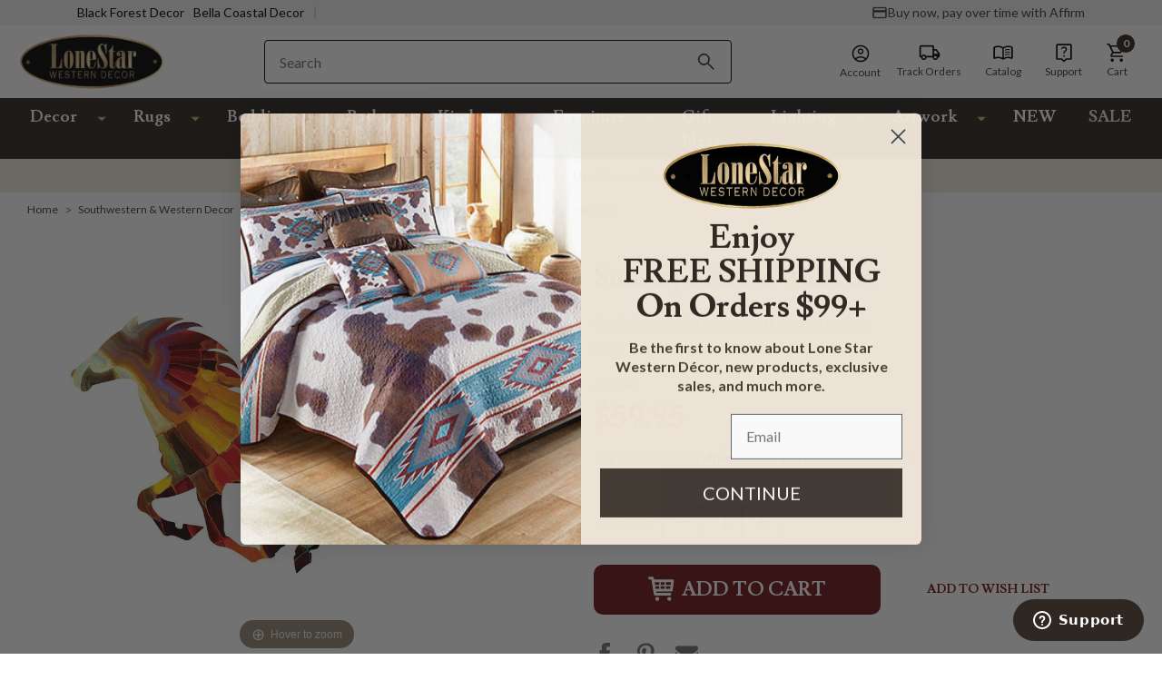

--- FILE ---
content_type: text/html; charset=UTF-8
request_url: https://www.lonestarwesterndecor.com/sunscape-horse-wall-art.html
body_size: 86123
content:



<!DOCTYPE html>
<html class="no-js solara-modified-31-78dd466 late-loading-process" lang="en">
    <head>
        

        <meta name="p:domain_verify" content="1e015fb92e8fd2f36735570c189bd7b7">

          <!-- EC: DO NOT DELETE: START: PageType Code 10/13/2022-->
        <script>
            var EC_PageType = 'product';
        </script>
        <meta http-equiv="Content-Type" content="text/html; charset=utf-8">
        
        <link rel="dns-prefetch" href="https://static.zdassets.com">
        <link rel="preconnect" href="https://static.zdassets.com" crossorigin>
        <link rel="dns-prefetch" href="https://cdnjs.cloudflare.com/">
        <link rel="preconnect" href="https://cdnjs.cloudflare.com/" crossorigin>
        <link rel="dns-prefetch" href="https://fonts.gstatic.com/">
        <link rel="preconnect" href="https://fonts.gstatic.com/" crossorigin>
        <link rel="dns-prefetch" href="https://cdn11.bigcommerce.com/">
        <link rel="preconnect" href="https://cdn11.bigcommerce.com/" crossorigin>
        
        <!-- BFD-172: iOS Safari Autofill Fix: Prevent _AutofillCallbackHandler error -->
        <script>
            // iOS Safari's autofill feature tries to call _AutofillCallbackHandler when autofilling forms.
            // If this function doesn't exist, it throws a ReferenceError that stops script execution.
            // This fix defines a no-op function to prevent the error on iOS devices and embedded webviews.
            window._AutofillCallbackHandler = window._AutofillCallbackHandler || function() {};
        </script>


        <link rel="dns-prefetch preconnect" href="https://cdn11.bigcommerce.com/s-42bb4q8gyh" crossorigin><link rel="dns-prefetch preconnect" href="https://fonts.googleapis.com/" crossorigin><link rel="dns-prefetch preconnect" href="https://fonts.gstatic.com/" crossorigin>

        

                <!-- YSW META START -->

                                <meta property="product:price:amount" content="59.95">
                                <meta property="product:price:currency" content="USD">
                                <meta property="og:price:standard_amount" content="70.95">
                                <meta property="og:url" content="https://www.lonestarwesterndecor.com/sunscape-horse-wall-art.html">
                                <meta property="og:site_name" content="Lone Star Western Decor">
                                <meta name="keywords" content="western furniture, western décor, cowboy décor, "><link rel="canonical" href="/sunscape-horse-wall-art.html">
                                <meta name="platform" content="bigcommerce.stencil">
                                <meta property="og:type" content="product">

                                <meta property="og:title" content="Sunscape Horse Wall Art">


                                <meta property="og:image" content="https://cdn11.bigcommerce.com/s-42bb4q8gyh/products/36394/images/64028/media__98806.1658162029.386.513.jpg?c=1">

                                <meta property="og:availability" content="instock">

                                <meta property="pinterest:richpins" content="enabled">
                <!-- YSW META END -->

        

            <link rel="stylesheet" href="https://cdn11.bigcommerce.com/s-42bb4q8gyh/stencil/056cb9e0-d524-013e-b973-32fe1a9facfb/e/4084d020-d524-013e-67db-227b0696a291/magiczoomplus/magiczoomplus.css">
    <link rel="stylesheet" href="https://cdn11.bigcommerce.com/s-42bb4q8gyh/stencil/056cb9e0-d524-013e-b973-32fe1a9facfb/e/4084d020-d524-013e-67db-227b0696a291/magiczoomplus/magiczoomplus.stencil.css">


            <!-- PRODUCT PAGE META (START) -->
            <title>
                    Sunscape Horse Wall Art | Lone Star Western Decor
            </title>

                <meta name="description" content="Enhance the equestrian mood of your living room with the Sunscape Horse Wall Art, crafted with a galloping horse silhouette filled with beautiful, vibrant color…">
                <meta property="og:description" content="Enhance the equestrian mood of your living room with the Sunscape Horse Wall Art, crafted with a galloping horse silhouette filled with beautiful, vibrant color…">
            <!-- PRODUCT PAGE META (END) -->

        <link href="https://cdn11.bigcommerce.com/s-42bb4q8gyh/product_images/favicon.jpg" rel="shortcut icon">
        <meta name="viewport" content="width=device-width, initial-scale=1">
        <meta name="google-site-verification" content="cxQZq_6z-IvnbrnZf3Go2YOMLjYbi89pdEp7_kYXK28">


        <script>
            document.documentElement.className = document.documentElement.className.replace('no-js', 'js');
        </script>

        <script>
    function browserSupportsAllFeatures() {
        return window.Promise
            && window.fetch
            && window.URL
            && window.URLSearchParams
            && window.WeakMap
            // object-fit support
            && ('objectFit' in document.documentElement.style);
    }

    function loadScript(src) {
        var js = document.createElement('script');
        js.src = src;
        js.onerror = function () {
            console.error('Failed to load polyfill script ' + src);
        };
        document.head.appendChild(js);
    }

    if (!browserSupportsAllFeatures()) {
        loadScript('https://cdn11.bigcommerce.com/s-42bb4q8gyh/stencil/056cb9e0-d524-013e-b973-32fe1a9facfb/e/4084d020-d524-013e-67db-227b0696a291/dist/theme-bundle.polyfills.js');
    }
</script>

        <script>
            window.lazySizesConfig = window.lazySizesConfig || {};
            window.lazySizesConfig.loadMode = 1;
        </script>

        <script src="https://code.jquery.com/jquery-3.1.1.js"></script>


        <!-- These fonts assets will be loaded with inline style tag #edgio-styles below -->
        <!--<link rel="stylesheet" href="https://fonts.googleapis.com/css2?family=Lusitana:wght@400;700&family=Lato:wght@100;300;400;700;900&display=swap">-->
        <!--<link rel="stylesheet" href="https://fonts.googleapis.com/css2?family=Catamaran:wght@300;500;700;900&family=Nunito+Sans:wght@600;700&family=Open+Sans:wght@300;400;600;700;800&display=swap">-->

        <link data-stencil-stylesheet href="https://cdn11.bigcommerce.com/s-42bb4q8gyh/stencil/056cb9e0-d524-013e-b973-32fe1a9facfb/e/4084d020-d524-013e-67db-227b0696a291/css/theme-20d93cd0-d524-013e-c14a-1e6a410aeef2.css" rel="stylesheet" fetchpriority="high">

        <!-- Start Tracking Code for analytics_siteverification -->

<!-- START ECI: First time access setup 2024-02-23 -->
<script>
	if(window.location.pathname == '/checkout'){
		sessionStorage.setItem("eci_first_time_access_fb","true");
	}
</script>
<!-- END ECI: First time access setup 2024-02-23 -->

<!-- End Tracking Code for analytics_siteverification -->


<script type="text/javascript" src="https://checkout-sdk.bigcommerce.com/v1/loader.js" defer></script>
<script src="https://www.google.com/recaptcha/api.js" async defer></script>
<script type="text/javascript">
var BCData = {"product_attributes":{"sku":"NX101410020MYNS","upc":null,"mpn":null,"gtin":null,"weight":null,"base":true,"image":null,"price":{"without_tax":{"formatted":"$59.95","value":59.95,"currency":"USD"},"tax_label":"Tax","sale_price_without_tax":{"formatted":"$59.95","value":59.95,"currency":"USD"},"non_sale_price_without_tax":{"formatted":"$70.95","value":70.95,"currency":"USD"}},"out_of_stock_behavior":"hide_option","out_of_stock_message":"Out of stock","available_modifier_values":[],"in_stock_attributes":[],"stock":null,"instock":true,"stock_message":null,"purchasable":true,"purchasing_message":null,"call_for_price_message":null}};
</script>
<script src="https://cdnjs.cloudflare.com/ajax/libs/jquery/3.6.0/jquery.min.js"></script><script src="https://cdn.minibc.com/bootstrap/6595a347343fb.js"></script><script src="https://edge.personalizer.io/storefront/2.0.0/js/bigcommerce/storefront.min.js?key=y5j50-v1t5jlg3y0i9a8q-dkgyz" async></script><script>
    var CRTO_PartnerID = 35357;
    var CRTO_DeviceType = /iPad/.test(navigator.userAgent)?"t":/Mobile|iP(hone|od)|Android|BlackBerry|IEMobile|Silk/.test(navigator.userAgent)?"m":"d";
    var CRTO_Email = "" || "";
    window.criteo_q = window.criteo_q || [];
    window.criteo_q.push(
        { event : "setAccount", account : CRTO_PartnerID},
        { event : "setSiteType", type: CRTO_DeviceType},
        { event : "setEmail", email: CRTO_Email},
        { event: "setZipcode", zipcode: "" }
    );
    if (window.location.pathname == "/") {
        window.criteo_q.push({ event: "viewHome" , ecpplugin: "BigCommerce-Stencil" });
    } else {
        switch("product") {
            case "product":
                window.criteo_q.push({ event : "viewItem", ecpplugin: "BigCommerce-Stencil", item: "36394"});
                break;
            case "search":
                var CRTO_ListingArray = []; 
                window.criteo_q.push({ event : "viewSearchResult",
                                    ecpplugin: "BigCommerce-Stencil",
                                    keywords: "",
                                    item: CRTO_ListingArray
                });
                break;
            case "category":
                var CRTO_ListingArray = []; 
                window.criteo_q.push({ event : "viewList",
                                    ecpplugin: "BigCommerce-Stencil",
                                    category: "",
                                    item: CRTO_ListingArray
                });
                break;
            case "cart":
                var CRTO_BasketData = [];
                fetch('/api/storefront/carts?include=',{'credentials':'include','headers':{'Accept':'application/json', 'Content-Type': 'application/json'}}).then(function(response){ return response.json();}).then(function(data) { 
                    for (x in data[0].lineItems){
                        if(data[0].lineItems[x] != []){
                            for (y in data[0].lineItems[x]){
                                CRTO_BasketData.push({
                                    'id': data[0].lineItems[x][y].productId,
                                    'price': data[0].lineItems[x][y].salePrice,
                                    'quantity': data[0].lineItems[x][y].quantity
                                })
                            }
                        }
                    }
                    window.criteo_q.push({ event: "viewBasket", ecpplugin: "BigCommerce-Stencil", item: CRTO_BasketData});
                });
                break;
            case "default":
                window.criteo_q.push({ event: "viewHome" , ecpplugin: "BigCommerce-Stencil" });
                break;
            default:
                window.criteo_q.push({ event: "viewPage" , ecpplugin: "BigCommerce-Stencil" });
        }
    }
    window.addEventListener('load', function() {
  // ajax request catching
  (function(open) {
    XMLHttpRequest.prototype.open = function(method, url, async, user, pass) {
        this.addEventListener("readystatechange", function() {
            try {
                if (this.readyState == 4 && url.includes("/cart/add")) {
                    crtoAddedItem = JSON.parse(this.response).data.cart_item.product_id;
                    $.getJSON("/api/storefront/carts", function(data) {
                        var crtoLineItems = data[0].lineItems.physicalItems;
                        for (var x in crtoLineItems) {
                            if (crtoLineItems[x].productId == crtoAddedItem){
                                var crtoAddToCartProducts = [];
                                crtoAddToCartProducts.push({
                                	'id': crtoLineItems[x].productId,
                                	'price': crtoLineItems[x].salePrice,
                                	'quantity': crtoLineItems[x].quantity,    
                                });
                              window.criteo_q.push({
                      			  event: "addToCart",
                      			  product: crtoAddToCartProducts
                    		  });
                            return;
                            }
                        }
                    });
                }
            } catch (err) {
                //do nothing
        	}
        }, false);
        open.call(this, method, url, async, user, pass);
    };
  })(XMLHttpRequest.prototype.open);
}, false);
</script><script type="text/plain" src="//dynamic.criteo.com/js/ld/ld.js?a=35357" async="true" class="optanon-category-C0004"></script><!-- OneTrust Cookies Consent Notice start for lonestarwesterndecor.com -->
<script src="https://cdn.cookielaw.org/scripttemplates/otSDKStub.js" type="text/javascript" charset="UTF-8" data-domain-script="7de8f96f-673d-49a0-882b-24c5781c1a70"></script>
<script type="text/javascript">
function OptanonWrapper() { }
</script>
<!-- OneTrust Cookies Consent Notice end for lonestarwesterndecor.com --><!-- PLACE AT START OF DOCUMENT HEAD. DO NOT CHANGE-->
<script type="text/plain" src="https://safevisit.online/?lcid=11254" async defer class="optanon-category-C0004"></script>
<!-- END --><script type="text/javascript" async defer class="optanon-category-C0004">
!function(){var geq=window.geq=window.geq||[];if(geq.initialize) return;if (geq.invoked){if (window.console && console.error) {console.error("GE snippet included twice.");}return;}geq.invoked = true;geq.methods = ["page", "suppress", "track", "doNotTrack", "trackOrder", "identify", "addToCart", "callBack", "event"];geq.factory = function(method){return function(){var args = Array.prototype.slice.call(arguments);args.unshift(method);geq.push(args);return geq;};};for (var i = 0; i < geq.methods.length; i++) {var key = geq.methods[i];geq[key] = geq.factory(key);} geq.load = function(key){var script = document.createElement("script");script.type = "text/javascript";script.async = true; if (location.href.includes("vge=true")) {script.src = "https://s3-us-west-2.amazonaws.com/jsstore/a/" + key + "/ge.js?v=" + Math.random();} else {script.src = "https://s3-us-west-2.amazonaws.com/jsstore/a/" + key + "/ge.js";} var first = document.getElementsByTagName("script")[0];first.parentNode.insertBefore(script, first);};geq.SNIPPET_VERSION = "1.6.1";
geq.load("X2JHN5JO");}();
</script>
<script>geq.page()</script><script type="text/javascript" async defer class="optanon-category-C0004">
    (function(c,l,a,r,i,t,y){
        c[a]=c[a]||function(){(c[a].q=c[a].q||[]).push(arguments)};
        t=l.createElement(r);t.async=1;t.src="https://www.clarity.ms/tag/"+i;
        y=l.getElementsByTagName(r)[0];y.parentNode.insertBefore(t,y);
    })(window, document, "clarity", "script", "qil07ck5vc");
</script><!-- Google Tag Manager -->
                <script>!function(){"use strict";function l(e){for(var t=e,r=0,n=document.cookie.split(";");r<n.length;r++){var o=n[r].split("=");if(o[0].trim()===t)return o[1]}}function s(e){return localStorage.getItem(e)}function u(e){return window[e]}function A(e,t){e=document.querySelector(e);return t?null==e?void 0:e.getAttribute(t):null==e?void 0:e.textContent}var e=window,t=document,r="script",n="dataLayer",o="https://sst.lonestarwesterndecor.com",a="",i="Lxvldrqgz",c="0LpwPcw=aWQ9R1RNLUtHNkZKU04%3D&page=2",g="stapeUserId",v="",E="",d=!1;try{var d=!!g&&(m=navigator.userAgent,!!(m=new RegExp("Version/([0-9._]+)(.*Mobile)?.*Safari.*").exec(m)))&&16.4<=parseFloat(m[1]),f="stapeUserId"===g,I=d&&!f?function(e,t,r){void 0===t&&(t="");var n={cookie:l,localStorage:s,jsVariable:u,cssSelector:A},t=Array.isArray(t)?t:[t];if(e&&n[e])for(var o=n[e],a=0,i=t;a<i.length;a++){var c=i[a],c=r?o(c,r):o(c);if(c)return c}else console.warn("invalid uid source",e)}(g,v,E):void 0;d=d&&(!!I||f)}catch(e){console.error(e)}var m=e,g=(m[n]=m[n]||[],m[n].push({"gtm.start":(new Date).getTime(),event:"gtm.js"}),t.getElementsByTagName(r)[0]),v=I?"&bi="+encodeURIComponent(I):"",E=t.createElement(r),f=(d&&(i=8<i.length?i.replace(/([a-z]{8}$)/,"kp$1"):"kp"+i),!d&&a?a:o);E.async=!0,E.src=f+"/"+i+".js?"+c+v,null!=(e=g.parentNode)&&e.insertBefore(E,g)}();</script>
                <!-- End Google Tag Manager -->
 <script data-cfasync="false" src="https://microapps.bigcommerce.com/bodl-events/1.9.4/index.js" integrity="sha256-Y0tDj1qsyiKBRibKllwV0ZJ1aFlGYaHHGl/oUFoXJ7Y=" nonce crossorigin="anonymous"></script>
 

<script nonce>
(function () {
    var xmlHttp = new XMLHttpRequest();

    xmlHttp.open('POST', 'https://bes.gcp.data.bigcommerce.com/nobot');
    xmlHttp.setRequestHeader('Content-Type', 'application/json');
    xmlHttp.send('{"store_id":"1001554708","timezone_offset":"-5.0","timestamp":"2026-01-25T15:35:45.89611100Z","visit_id":"67fa0696-f099-4d9c-a982-3e7cae95bfb2","channel_id":1}');
})();
</script>

<link rel="stylesheet" href="https://cdn11.bigcommerce.com/s-42bb4q8gyh/content/eci-go-hc-winner-lswd-dsk-post-atc-click-lightbox-recipe-b.css">

<!-- EC: DO NOT DELETE: START: Pinterest Base Code -->
<script>
	if (window.location.pathname.includes('/checkout')) {
		sessionStorage.setItem("eci_first_time_access_pinterest", true);
	}
</script>
<script type="text/javascript">
	!function(e){if(!window.pintrk){window.pintrk=function()
	{window.pintrk.queue.push(Array.prototype.slice.call(arguments))};var
	n=window.pintrk;n.queue=[],n.version="3.0";var
	t=document.createElement("script");t.async=!0,t.src=e;var
	r=document.getElementsByTagName("script")[0];r.parentNode.insertBefore(t,r)}}
	("https://s.pinimg.com/ct/core.js");

	pintrk('load','2614319420891', { em: '%%GLOBAL_BillingEmail%%', });
	pintrk('page');
</script>
<noscript>
	<img height="1" width="1" style="display:none;" alt src="https://ct.pinterest.com/v3/?tid=2614319420891&amp;noscript=1">
</noscript>
<!-- EC: DO NOT DELETE: END: Pinterest Base Code -->

<!--ECI CSS VWO-PJR-MBL Floating Header START 2024-01-10 -->
<style>
    .eci-search-btn {
    	display: none;
    }
    
    @media only screen and (max-width:767px) {
    	body.eci-mbl-floating-header > header {
    		position: fixed !important;
    		width: 100%;
    		top: 0;
    		z-index: 9999;
    		background: #fff;
    	}
    
    	body.eci-mbl-floating-header #klevuSearchingArea {
    		display: none !important;
    	}
    
    	body.eci-mbl-floating-header div#klevuSearchingArea, .eci-search-active div#klevuSearchingArea {
    		position: absolute;
    		top: 128px !important;
    	}
    
    	.eci-header-sticky.header-sticky .search-box-section.eci-search-box-section, .eci-header-sticky.header-sticky .header-cuppon-code {
    		display: none;
    	}
    
    	.eci-header-sticky.eci-open.header-sticky .search-box-section.eci-search-box-section {
    		display: flex;
    	}
    
    	.eci-header-sticky.header-sticky .eci-search-btn {
    		display: -ms-flexbox;
    		display: flex;
    		-ms-flex-align: center;
    		align-items: center;
    		position: relative;
    		min-width:32px;
    	}
    
    	.eci-header-sticky.header-sticky .eci-search-btn .search-btn {
    		text-indent: -99999px;
    		position: absolute;
    		top: 50%;
    		right: 10px;
    		transform: translateY(-50%);
    		background-color: transparent;
    		border: none;
    		background-image: url("data:image/svg+xml,%3Csvg xmlns='http://www.w3.org/2000/svg' width='22' height='22' viewBox='0 0 22 22'%3E%3Cg%3E%3Cg%3E%3Cpath fill='%233e3d3c' d='M7.987 13.516c-3.06 0-5.53-2.47-5.53-5.53 0-3.059 2.47-5.529 5.53-5.529 3.059 0 5.529 2.47 5.529 5.53 0 3.059-2.47 5.529-5.53 5.529zm7.372 0h-.97l-.345-.332a7.951 7.951 0 0 0 1.93-5.197A7.986 7.986 0 1 0 0 7.987a7.986 7.986 0 0 0 7.987 7.986 7.951 7.951 0 0 0 5.197-1.929l.332.344v.97l6.143 6.132 1.831-1.83z'/%3E%3C/g%3E%3C/g%3E%3C/svg%3E");
    		background-repeat: no-repeat;
    		background-size: 22px 22px;
    		width: 22px;
    		height: 22px;
    		padding: 0;
    	}
    
    	.eci-mbl-floating-header.eci-general-page-mbl-floating-header main#main-content {
    		margin-top: 191px !important; 
    	} 
    
    	.eci-mbl-floating-header.eci-cart-page-mbl-floating-header main#main-content {
    		margin-top: 166px !important;
    	}
    
    	.eci-mbl-floating-header.eci-cart-page-mbl-floating-header.eci-cart-empty-page main#main-content {
    		margin-top: 181px !important;
    	}
    
    	.eci-mbl-floating-header.eci-checkout-page-mbl-floating-header .checkout-heading {
    		padding-top: 146.953px !important;
    	}
    
    	.product.eci-mbl-floating-header .product-info-right .product-releted-items ul li {
    		width: 100% !important;
    		min-width: initial !important;
    	}
    
    	.product.eci-mbl-floating-header .product-info-right .product-releted-items li > div {
    		width: 100%;
    	}
        .eci-cart-page-mbl-floating-header .header-section.cc-header .header-bottom .header-inner .logo-section {
            -ms-flex: 40% 0 0;
            flex: 40% 0 0;
            max-width: 40%;
            min-width: initial;
        }
        .eci-cart-page-mbl-floating-header  .header-section.cc-header .header-bottom .header-inner .search-box-section {
            -ms-flex: 45% 0 0;
            flex: 45% 0 0;
            margin: 0;
            max-width: 45%;
        }
        .eci-cart-page-mbl-floating-header  .header-section.cc-header .header-bottom .header-inner .right-content-box {
            -ms-flex: 10% 0 0;
            flex: 10% 0 0;
            max-width: 15%;
        }
         
        .eci-cart-page-mbl-floating-header  .header-section .container .header-inner, .header-section.cc-header .header-bottom .header-inner {
            padding-top: 22px;
        }
        .eci-cart-page-mbl-floating-header  .header-section.cc-header .header-bottom .header-inner .search-box-section .easy-checkout h2 {
            font-size: 16px;
            line-height: 20px;
        }
               
    }
    
    @media only screen and (max-width:991px) and (min-width:667px) and (orientation: landscape) {
    	body.eci-mbl-floating-header > header {
    		position: fixed !important;
    		width: 100%;
    		top: 0;
    		z-index: 9999;
    		background: #fff;
    	}
    
    	body.eci-mbl-floating-header div#klevuSearchingArea, .eci-search-active div#klevuSearchingArea {
    		position: absolute;
    		top: 153px !important;
    	}
    
    	.eci-header-sticky.header-sticky .search-box-section.eci-search-box-section, .eci-header-sticky.header-sticky .header-cuppon-code {
    		display: none;
    	}
    
    	.eci-header-sticky.eci-open.header-sticky .search-box-section.eci-search-box-section {
    		display: flex;
    	}
    
    	.eci-header-sticky.header-sticky .eci-search-btn {
    		display: -ms-flexbox;
    		display: flex;
    		-ms-flex-align: center;
    		align-items: center;
    		position: relative;
    	}
    
    	.eci-header-sticky.header-sticky .eci-search-btn .search-btn {
    		position: absolute;
    		top: 50%;
    		right: 10px;
    		transform: translateY(-50%);
    		background-color: transparent;
    		border: none;
    		background-image: url("data:image/svg+xml,%3Csvg xmlns='http://www.w3.org/2000/svg' width='22' height='22' viewBox='0 0 22 22'%3E%3Cg%3E%3Cg%3E%3Cpath fill='%233e3d3c' d='M7.987 13.516c-3.06 0-5.53-2.47-5.53-5.53 0-3.059 2.47-5.529 5.53-5.529 3.059 0 5.529 2.47 5.529 5.53 0 3.059-2.47 5.529-5.53 5.529zm7.372 0h-.97l-.345-.332a7.951 7.951 0 0 0 1.93-5.197A7.986 7.986 0 1 0 0 7.987a7.986 7.986 0 0 0 7.987 7.986 7.951 7.951 0 0 0 5.197-1.929l.332.344v.97l6.143 6.132 1.831-1.83z'/%3E%3C/g%3E%3C/g%3E%3C/svg%3E");
    		background-repeat: no-repeat;
    		background-size: 22px 22px;
    		width: auto;
    		height: 22px;
    		padding: 0;
    		font-family: Lato;
    		font-size: 12px;
    		line-height: 22px;
    		font-weight: 700;
    		font-style: normal;
    		letter-spacing: .72px;
    		padding-left: 30px;
    		text-transform: uppercase;
    	}    
    	.eci-mbl-floating-header.eci-general-page-mbl-floating-header main#main-content .multi-add-tocar-btn {
    		top: 76.14px;
    	}
        .eci-cart-page-mbl-floating-header  .header-section.cc-header .header-bottom .header-inner .search-box-section .easy-checkout h2 {
            font-size: 16px;
            line-height: 20px;
        }
       
    }
    
    @media only screen and (max-width: 320px) {
    	.eci-search-btn .search-btn {
    		right: 0;
    	}

        body.eci-mbl-floating-header div#klevuSearchingArea, .eci-search-active div#klevuSearchingArea {
    		position: absolute;
    		top: 101px !important;
    	}

        .eci-mbl-floating-header .header-inner .search-box-section {
            margin-top: 0;
            padding: 5px 15px;
        }
        .eci-cart-page-mbl-floating-header  .header-section.cc-header .header-bottom .header-inner .logo-section img {
            max-width: 110px;
        }
        .eci-cart-page-mbl-floating-header  .header-section.cc-header .header-bottom .header-inner .search-box-section .easy-checkout h2 {
            font-size: 12px;
        }
        .eci-mbl-floating-header.eci-checkout-page-mbl-floating-header .checkout-heading {
          padding-top: 146.953px !important;
        }
    }
</style>
<!--ECI CSS VWO-PJR-MBL Floating Header END 2024-01-09 -->

<style id="edgio-migrated-styles">
    body.default {
      margin-top: 175px !important;
    }
    body.category {
      margin-top: 219px !important;
    }
    .productView .MagicZoomGallery {
      animation: none !important;
    }
    body.default .hero-slider.eci-hero-slider {
      position: relative;
      
      @media only screen and (min-width: 1100px) {
        .heroCarousel {
          max-height: 621px;
        }
        .heroCarousel-image-wrapper {
          max-height: 621px !important;
          
          .heroCarousel-image {
            object-fit: cover;
          }
        }
      }
    }
</style>

    <style id="edgio-styles">
        body {
          overflow-x: hidden;
        }
        
        html.edgio-ignore-hide,
        html.edgio-ignore-hide body.edgio-ignore-hide {
          display: block !important;
          opacity: 1 !important;
          visibility: visible !important;
        }
        
        body.edgio-hide-banner>div>div.needsclick {
          display: none !important;
        }
        
        body.default {
          @media only screen and (max-width: 767px) {
            margin-top: 171px !important;
          }
        }
        
        body.category {
          @media only screen and (max-width: 767px) {
            margin-top: 171px !important;
          }
        }
        
        body.product {
          margin-top: 219px !important;
        
          @media only screen and (max-width: 767px) {
            margin-top: 171px !important;
          }
        }
        
        body.product .product-container .productView-image {
          display: block !important;
          position: absolute;
          width: 100vw;
          z-index: -1;
        }
        
        .productView-image img {
          width: 100%;
        }
        
        body.product .productView-images,
        body.category .productGrid {
          position: relative;
          overflow: hidden;
          background-color: #fff;
        }
        
        body.product {
          background-color: #fff;
        }
        
        body.product nav.breadcrumb .breadcrumbs {
          visibility: visible !important;
        }
        
        .modal-body .previewCart .previewCartCheckout-subtotal {
          @media only screen and (max-width: 767px) {
            margin-top: 0 !important;
          }
        }
        
        .modal-body .previewCart .productView-details {
          @media only screen and (max-width: 767px) {
            padding-bottom: 1rem;
          }
        }
        
        body.default .edgio-home-carousel-placeholder {
          display: none;
        
          @media only screen and (min-width: 1024px) {
            display: block;
            position: absolute;
            width: 100%;
            top: 0;
            left: 0;
          }
        }
        
        body.category .edgio-category-placeholder {
          display: block !important;
          position: absolute;
          z-index: -1;
          min-width: 400px;
        }
        
        .product-left {
          min-height: 540px;
        
          @media only screen and (max-width: 767px) {
            min-height: 390px;
          }
        
          .productView-images {
            max-width: 465px;
          }
        }
        
        #edgio-placeholder-image {
          position: fixed;
          top: 0;
          left: 2vw;
          z-index: -1;
          display: block;
          pointer-events: none;
          height: 96vh;
          width: 96vw;
        }
        
        .edgio-product-carousel-placeholder,
        .MagicZoomGallery.Light0 {
          min-height: 320px;
          min-width: 320px;
          display: block !important;
        }
        
        .hero-section {
          min-width: 350px;
          min-height: 30vh;
        
          @media only screen and (min-width: 768px) {
            min-width: 100vw;
            min-height: 70vh;
          }
        
          @media only screen and (min-width: 1024px) {
            min-width: 100vw;
            min-height: 40vh;
          }
        
          @media only screen and (min-width: 1024px) {
            min-width: 100vw;
            min-height: 40vh;
          }
        }
        
        .default .productCarousel.productGrid {
          min-height: 300px;
        
          @media only screen and (min-width: 1280px) {
            min-height: 300px;
          }
        
          @media only screen and (max-width: 767px) {
            min-height: 280px;
          }
        }
        
        /* latin-ext */
        @font-face {
          font-family: 'Lato';
          font-style: normal;
          font-weight: 100;
          font-display: swap;
          src: url(https://fonts.gstatic.com/s/lato/v24/S6u8w4BMUTPHh30AUi-qNiXg7eU0.woff2) format('woff2');
          unicode-range: U+0100-02AF, U+0304, U+0308, U+0329, U+1E00-1E9F, U+1EF2-1EFF, U+2020, U+20A0-20AB, U+20AD-20C0, U+2113, U+2C60-2C7F, U+A720-A7FF;
        }
        
        /* latin */
        @font-face {
          font-family: 'Lato';
          font-style: normal;
          font-weight: 100;
          font-display: swap;
          src: url(https://fonts.gstatic.com/s/lato/v24/S6u8w4BMUTPHh30AXC-qNiXg7Q.woff2) format('woff2');
          unicode-range: U+0000-00FF, U+0131, U+0152-0153, U+02BB-02BC, U+02C6, U+02DA, U+02DC, U+0304, U+0308, U+0329, U+2000-206F, U+2074, U+20AC, U+2122, U+2191, U+2193, U+2212, U+2215, U+FEFF, U+FFFD;
        }
        
        /* latin-ext */
        @font-face {
          font-family: 'Lato';
          font-style: normal;
          font-weight: 300;
          font-display: swap;
          src: url(https://fonts.gstatic.com/s/lato/v24/S6u9w4BMUTPHh7USSwaPGQ3q5d0N7w.woff2) format('woff2');
          unicode-range: U+0100-02AF, U+0304, U+0308, U+0329, U+1E00-1E9F, U+1EF2-1EFF, U+2020, U+20A0-20AB, U+20AD-20C0, U+2113, U+2C60-2C7F, U+A720-A7FF;
        }
        
        /* latin */
        @font-face {
          font-family: 'Lato';
          font-style: normal;
          font-weight: 300;
          font-display: swap;
          src: url(https://fonts.gstatic.com/s/lato/v24/S6u9w4BMUTPHh7USSwiPGQ3q5d0.woff2) format('woff2');
          unicode-range: U+0000-00FF, U+0131, U+0152-0153, U+02BB-02BC, U+02C6, U+02DA, U+02DC, U+0304, U+0308, U+0329, U+2000-206F, U+2074, U+20AC, U+2122, U+2191, U+2193, U+2212, U+2215, U+FEFF, U+FFFD;
        }
        
        /* latin-ext */
        @font-face {
          font-family: 'Lato';
          font-style: normal;
          font-weight: 400;
          font-display: swap;
          src: url(https://fonts.gstatic.com/s/lato/v24/S6uyw4BMUTPHjxAwXiWtFCfQ7A.woff2) format('woff2');
          unicode-range: U+0100-02AF, U+0304, U+0308, U+0329, U+1E00-1E9F, U+1EF2-1EFF, U+2020, U+20A0-20AB, U+20AD-20C0, U+2113, U+2C60-2C7F, U+A720-A7FF;
        }
        
        /* latin */
        @font-face {
          font-family: 'Lato';
          font-style: normal;
          font-weight: 400;
          font-display: swap;
          src: url(https://fonts.gstatic.com/s/lato/v24/S6uyw4BMUTPHjx4wXiWtFCc.woff2) format('woff2');
          unicode-range: U+0000-00FF, U+0131, U+0152-0153, U+02BB-02BC, U+02C6, U+02DA, U+02DC, U+0304, U+0308, U+0329, U+2000-206F, U+2074, U+20AC, U+2122, U+2191, U+2193, U+2212, U+2215, U+FEFF, U+FFFD;
        }
        
        /* latin-ext */
        @font-face {
          font-family: 'Lato';
          font-style: normal;
          font-weight: 700;
          font-display: swap;
          src: url(https://fonts.gstatic.com/s/lato/v24/S6u9w4BMUTPHh6UVSwaPGQ3q5d0N7w.woff2) format('woff2');
          unicode-range: U+0100-02AF, U+0304, U+0308, U+0329, U+1E00-1E9F, U+1EF2-1EFF, U+2020, U+20A0-20AB, U+20AD-20C0, U+2113, U+2C60-2C7F, U+A720-A7FF;
        }
        
        /* latin */
        @font-face {
          font-family: 'Lato';
          font-style: normal;
          font-weight: 700;
          font-display: swap;
          src: url(https://fonts.gstatic.com/s/lato/v24/S6u9w4BMUTPHh6UVSwiPGQ3q5d0.woff2) format('woff2');
          unicode-range: U+0000-00FF, U+0131, U+0152-0153, U+02BB-02BC, U+02C6, U+02DA, U+02DC, U+0304, U+0308, U+0329, U+2000-206F, U+2074, U+20AC, U+2122, U+2191, U+2193, U+2212, U+2215, U+FEFF, U+FFFD;
        }
        
        /* latin-ext */
        @font-face {
          font-family: 'Lato';
          font-style: normal;
          font-weight: 900;
          font-display: swap;
          src: url(https://fonts.gstatic.com/s/lato/v24/S6u9w4BMUTPHh50XSwaPGQ3q5d0N7w.woff2) format('woff2');
          unicode-range: U+0100-02AF, U+0304, U+0308, U+0329, U+1E00-1E9F, U+1EF2-1EFF, U+2020, U+20A0-20AB, U+20AD-20C0, U+2113, U+2C60-2C7F, U+A720-A7FF;
        }
        
        /* latin */
        @font-face {
          font-family: 'Lato';
          font-style: normal;
          font-weight: 900;
          font-display: swap;
          src: url(https://fonts.gstatic.com/s/lato/v24/S6u9w4BMUTPHh50XSwiPGQ3q5d0.woff2) format('woff2');
          unicode-range: U+0000-00FF, U+0131, U+0152-0153, U+02BB-02BC, U+02C6, U+02DA, U+02DC, U+0304, U+0308, U+0329, U+2000-206F, U+2074, U+20AC, U+2122, U+2191, U+2193, U+2212, U+2215, U+FEFF, U+FFFD;
        }
        
        /* latin */
        @font-face {
          font-family: 'Lusitana';
          font-style: normal;
          font-weight: 400;
          font-display: swap;
          src: url(https://fonts.gstatic.com/s/lusitana/v13/CSR84z9ShvucWzsMKyhdTOIAStt-.woff2) format('woff2');
          unicode-range: U+0000-00FF, U+0131, U+0152-0153, U+02BB-02BC, U+02C6, U+02DA, U+02DC, U+0304, U+0308, U+0329, U+2000-206F, U+2074, U+20AC, U+2122, U+2191, U+2193, U+2212, U+2215, U+FEFF, U+FFFD;
        }
        
        /* latin */
        @font-face {
          font-family: 'Lusitana';
          font-style: normal;
          font-weight: 700;
          font-display: swap;
          src: url(https://fonts.gstatic.com/s/lusitana/v13/CSR74z9ShvucWzsMKyDmafctaNZUvuwl.woff2) format('woff2');
          unicode-range: U+0000-00FF, U+0131, U+0152-0153, U+02BB-02BC, U+02C6, U+02DA, U+02DC, U+0304, U+0308, U+0329, U+2000-206F, U+2074, U+20AC, U+2122, U+2191, U+2193, U+2212, U+2215, U+FEFF, U+FFFD;
        }
        
        /* tamil */
        @font-face {
          font-family: 'Catamaran';
          font-style: normal;
          font-weight: 300;
          font-display: swap;
          src: url(https://fonts.gstatic.com/s/catamaran/v19/o-0IIpQoyXQa2RxT7-5r8zRASf6M7VBj.woff2) format('woff2');
          unicode-range: U+0964-0965, U+0B82-0BFA, U+200C-200D, U+20B9, U+25CC;
        }
        
        /* latin-ext */
        @font-face {
          font-family: 'Catamaran';
          font-style: normal;
          font-weight: 300;
          font-display: swap;
          src: url(https://fonts.gstatic.com/s/catamaran/v19/o-0IIpQoyXQa2RxT7-5r6zRASf6M7VBj.woff2) format('woff2');
          unicode-range: U+0100-02AF, U+0304, U+0308, U+0329, U+1E00-1E9F, U+1EF2-1EFF, U+2020, U+20A0-20AB, U+20AD-20C0, U+2113, U+2C60-2C7F, U+A720-A7FF;
        }
        
        /* latin */
        @font-face {
          font-family: 'Catamaran';
          font-style: normal;
          font-weight: 300;
          font-display: swap;
          src: url(https://fonts.gstatic.com/s/catamaran/v19/o-0IIpQoyXQa2RxT7-5r5TRASf6M7Q.woff2) format('woff2');
          unicode-range: U+0000-00FF, U+0131, U+0152-0153, U+02BB-02BC, U+02C6, U+02DA, U+02DC, U+0304, U+0308, U+0329, U+2000-206F, U+2074, U+20AC, U+2122, U+2191, U+2193, U+2212, U+2215, U+FEFF, U+FFFD;
        }
        
        /* tamil */
        @font-face {
          font-family: 'Catamaran';
          font-style: normal;
          font-weight: 500;
          font-display: swap;
          src: url(https://fonts.gstatic.com/s/catamaran/v19/o-0IIpQoyXQa2RxT7-5r8zRASf6M7VBj.woff2) format('woff2');
          unicode-range: U+0964-0965, U+0B82-0BFA, U+200C-200D, U+20B9, U+25CC;
        }
        
        /* latin-ext */
        @font-face {
          font-family: 'Catamaran';
          font-style: normal;
          font-weight: 500;
          font-display: swap;
          src: url(https://fonts.gstatic.com/s/catamaran/v19/o-0IIpQoyXQa2RxT7-5r6zRASf6M7VBj.woff2) format('woff2');
          unicode-range: U+0100-02AF, U+0304, U+0308, U+0329, U+1E00-1E9F, U+1EF2-1EFF, U+2020, U+20A0-20AB, U+20AD-20C0, U+2113, U+2C60-2C7F, U+A720-A7FF;
        }
        
        /* latin */
        @font-face {
          font-family: 'Catamaran';
          font-style: normal;
          font-weight: 500;
          font-display: swap;
          src: url(https://fonts.gstatic.com/s/catamaran/v19/o-0IIpQoyXQa2RxT7-5r5TRASf6M7Q.woff2) format('woff2');
          unicode-range: U+0000-00FF, U+0131, U+0152-0153, U+02BB-02BC, U+02C6, U+02DA, U+02DC, U+0304, U+0308, U+0329, U+2000-206F, U+2074, U+20AC, U+2122, U+2191, U+2193, U+2212, U+2215, U+FEFF, U+FFFD;
        }
        
        /* tamil */
        @font-face {
          font-family: 'Catamaran';
          font-style: normal;
          font-weight: 700;
          font-display: swap;
          src: url(https://fonts.gstatic.com/s/catamaran/v19/o-0IIpQoyXQa2RxT7-5r8zRASf6M7VBj.woff2) format('woff2');
          unicode-range: U+0964-0965, U+0B82-0BFA, U+200C-200D, U+20B9, U+25CC;
        }
        
        /* latin-ext */
        @font-face {
          font-family: 'Catamaran';
          font-style: normal;
          font-weight: 700;
          font-display: swap;
          src: url(https://fonts.gstatic.com/s/catamaran/v19/o-0IIpQoyXQa2RxT7-5r6zRASf6M7VBj.woff2) format('woff2');
          unicode-range: U+0100-02AF, U+0304, U+0308, U+0329, U+1E00-1E9F, U+1EF2-1EFF, U+2020, U+20A0-20AB, U+20AD-20C0, U+2113, U+2C60-2C7F, U+A720-A7FF;
        }
        
        /* latin */
        @font-face {
          font-family: 'Catamaran';
          font-style: normal;
          font-weight: 700;
          font-display: swap;
          src: url(https://fonts.gstatic.com/s/catamaran/v19/o-0IIpQoyXQa2RxT7-5r5TRASf6M7Q.woff2) format('woff2');
          unicode-range: U+0000-00FF, U+0131, U+0152-0153, U+02BB-02BC, U+02C6, U+02DA, U+02DC, U+0304, U+0308, U+0329, U+2000-206F, U+2074, U+20AC, U+2122, U+2191, U+2193, U+2212, U+2215, U+FEFF, U+FFFD;
        }
        
        /* tamil */
        @font-face {
          font-family: 'Catamaran';
          font-style: normal;
          font-weight: 900;
          font-display: swap;
          src: url(https://fonts.gstatic.com/s/catamaran/v19/o-0IIpQoyXQa2RxT7-5r8zRASf6M7VBj.woff2) format('woff2');
          unicode-range: U+0964-0965, U+0B82-0BFA, U+200C-200D, U+20B9, U+25CC;
        }
        
        /* latin-ext */
        @font-face {
          font-family: 'Catamaran';
          font-style: normal;
          font-weight: 900;
          font-display: swap;
          src: url(https://fonts.gstatic.com/s/catamaran/v19/o-0IIpQoyXQa2RxT7-5r6zRASf6M7VBj.woff2) format('woff2');
          unicode-range: U+0100-02AF, U+0304, U+0308, U+0329, U+1E00-1E9F, U+1EF2-1EFF, U+2020, U+20A0-20AB, U+20AD-20C0, U+2113, U+2C60-2C7F, U+A720-A7FF;
        }
        
        /* latin */
        @font-face {
          font-family: 'Catamaran';
          font-style: normal;
          font-weight: 900;
          font-display: swap;
          src: url(https://fonts.gstatic.com/s/catamaran/v19/o-0IIpQoyXQa2RxT7-5r5TRASf6M7Q.woff2) format('woff2');
          unicode-range: U+0000-00FF, U+0131, U+0152-0153, U+02BB-02BC, U+02C6, U+02DA, U+02DC, U+0304, U+0308, U+0329, U+2000-206F, U+2074, U+20AC, U+2122, U+2191, U+2193, U+2212, U+2215, U+FEFF, U+FFFD;
        }
        
        /* cyrillic-ext */
        @font-face {
          font-family: 'Nunito Sans';
          font-style: normal;
          font-weight: 600;
          font-stretch: 100%;
          font-display: swap;
          src: url(https://fonts.gstatic.com/s/nunitosans/v15/pe0TMImSLYBIv1o4X1M8ce2xCx3yop4tQpF_MeTm0lfGWVpNn64CL7U8upHZIbMV51Q42ptCp7t4R-tQKr51pE8.woff2) format('woff2');
          unicode-range: U+0460-052F, U+1C80-1C88, U+20B4, U+2DE0-2DFF, U+A640-A69F, U+FE2E-FE2F;
        }
        
        /* cyrillic */
        @font-face {
          font-family: 'Nunito Sans';
          font-style: normal;
          font-weight: 600;
          font-stretch: 100%;
          font-display: swap;
          src: url(https://fonts.gstatic.com/s/nunitosans/v15/pe0TMImSLYBIv1o4X1M8ce2xCx3yop4tQpF_MeTm0lfGWVpNn64CL7U8upHZIbMV51Q42ptCp7txR-tQKr51pE8.woff2) format('woff2');
          unicode-range: U+0301, U+0400-045F, U+0490-0491, U+04B0-04B1, U+2116;
        }
        
        /* vietnamese */
        @font-face {
          font-family: 'Nunito Sans';
          font-style: normal;
          font-weight: 600;
          font-stretch: 100%;
          font-display: swap;
          src: url(https://fonts.gstatic.com/s/nunitosans/v15/pe0TMImSLYBIv1o4X1M8ce2xCx3yop4tQpF_MeTm0lfGWVpNn64CL7U8upHZIbMV51Q42ptCp7t6R-tQKr51pE8.woff2) format('woff2');
          unicode-range: U+0102-0103, U+0110-0111, U+0128-0129, U+0168-0169, U+01A0-01A1, U+01AF-01B0, U+0300-0301, U+0303-0304, U+0308-0309, U+0323, U+0329, U+1EA0-1EF9, U+20AB;
        }
        
        /* latin-ext */
        @font-face {
          font-family: 'Nunito Sans';
          font-style: normal;
          font-weight: 600;
          font-stretch: 100%;
          font-display: swap;
          src: url(https://fonts.gstatic.com/s/nunitosans/v15/pe0TMImSLYBIv1o4X1M8ce2xCx3yop4tQpF_MeTm0lfGWVpNn64CL7U8upHZIbMV51Q42ptCp7t7R-tQKr51pE8.woff2) format('woff2');
          unicode-range: U+0100-02AF, U+0304, U+0308, U+0329, U+1E00-1E9F, U+1EF2-1EFF, U+2020, U+20A0-20AB, U+20AD-20C0, U+2113, U+2C60-2C7F, U+A720-A7FF;
        }
        
        /* latin */
        @font-face {
          font-family: 'Nunito Sans';
          font-style: normal;
          font-weight: 600;
          font-stretch: 100%;
          font-display: swap;
          src: url(https://fonts.gstatic.com/s/nunitosans/v15/pe0TMImSLYBIv1o4X1M8ce2xCx3yop4tQpF_MeTm0lfGWVpNn64CL7U8upHZIbMV51Q42ptCp7t1R-tQKr51.woff2) format('woff2');
          unicode-range: U+0000-00FF, U+0131, U+0152-0153, U+02BB-02BC, U+02C6, U+02DA, U+02DC, U+0304, U+0308, U+0329, U+2000-206F, U+2074, U+20AC, U+2122, U+2191, U+2193, U+2212, U+2215, U+FEFF, U+FFFD;
        }
        
        /* cyrillic-ext */
        @font-face {
          font-family: 'Nunito Sans';
          font-style: normal;
          font-weight: 700;
          font-stretch: 100%;
          font-display: swap;
          src: url(https://fonts.gstatic.com/s/nunitosans/v15/pe0TMImSLYBIv1o4X1M8ce2xCx3yop4tQpF_MeTm0lfGWVpNn64CL7U8upHZIbMV51Q42ptCp7t4R-tQKr51pE8.woff2) format('woff2');
          unicode-range: U+0460-052F, U+1C80-1C88, U+20B4, U+2DE0-2DFF, U+A640-A69F, U+FE2E-FE2F;
        }
        
        /* cyrillic */
        @font-face {
          font-family: 'Nunito Sans';
          font-style: normal;
          font-weight: 700;
          font-stretch: 100%;
          font-display: swap;
          src: url(https://fonts.gstatic.com/s/nunitosans/v15/pe0TMImSLYBIv1o4X1M8ce2xCx3yop4tQpF_MeTm0lfGWVpNn64CL7U8upHZIbMV51Q42ptCp7txR-tQKr51pE8.woff2) format('woff2');
          unicode-range: U+0301, U+0400-045F, U+0490-0491, U+04B0-04B1, U+2116;
        }
        
        /* vietnamese */
        @font-face {
          font-family: 'Nunito Sans';
          font-style: normal;
          font-weight: 700;
          font-stretch: 100%;
          font-display: swap;
          src: url(https://fonts.gstatic.com/s/nunitosans/v15/pe0TMImSLYBIv1o4X1M8ce2xCx3yop4tQpF_MeTm0lfGWVpNn64CL7U8upHZIbMV51Q42ptCp7t6R-tQKr51pE8.woff2) format('woff2');
          unicode-range: U+0102-0103, U+0110-0111, U+0128-0129, U+0168-0169, U+01A0-01A1, U+01AF-01B0, U+0300-0301, U+0303-0304, U+0308-0309, U+0323, U+0329, U+1EA0-1EF9, U+20AB;
        }
        
        /* latin-ext */
        @font-face {
          font-family: 'Nunito Sans';
          font-style: normal;
          font-weight: 700;
          font-stretch: 100%;
          font-display: swap;
          src: url(https://fonts.gstatic.com/s/nunitosans/v15/pe0TMImSLYBIv1o4X1M8ce2xCx3yop4tQpF_MeTm0lfGWVpNn64CL7U8upHZIbMV51Q42ptCp7t7R-tQKr51pE8.woff2) format('woff2');
          unicode-range: U+0100-02AF, U+0304, U+0308, U+0329, U+1E00-1E9F, U+1EF2-1EFF, U+2020, U+20A0-20AB, U+20AD-20C0, U+2113, U+2C60-2C7F, U+A720-A7FF;
        }
        
        /* latin */
        @font-face {
          font-family: 'Nunito Sans';
          font-style: normal;
          font-weight: 700;
          font-stretch: 100%;
          font-display: swap;
          src: url(https://fonts.gstatic.com/s/nunitosans/v15/pe0TMImSLYBIv1o4X1M8ce2xCx3yop4tQpF_MeTm0lfGWVpNn64CL7U8upHZIbMV51Q42ptCp7t1R-tQKr51.woff2) format('woff2');
          unicode-range: U+0000-00FF, U+0131, U+0152-0153, U+02BB-02BC, U+02C6, U+02DA, U+02DC, U+0304, U+0308, U+0329, U+2000-206F, U+2074, U+20AC, U+2122, U+2191, U+2193, U+2212, U+2215, U+FEFF, U+FFFD;
        }
        
        /* cyrillic-ext */
        @font-face {
          font-family: 'Open Sans';
          font-style: normal;
          font-weight: 300;
          font-stretch: 100%;
          font-display: swap;
          src: url(https://fonts.gstatic.com/s/opensans/v40/memvYaGs126MiZpBA-UvWbX2vVnXBbObj2OVTSKmu0SC55K5gw.woff2) format('woff2');
          unicode-range: U+0460-052F, U+1C80-1C88, U+20B4, U+2DE0-2DFF, U+A640-A69F, U+FE2E-FE2F;
        }
        
        /* cyrillic */
        @font-face {
          font-family: 'Open Sans';
          font-style: normal;
          font-weight: 300;
          font-stretch: 100%;
          font-display: swap;
          src: url(https://fonts.gstatic.com/s/opensans/v40/memvYaGs126MiZpBA-UvWbX2vVnXBbObj2OVTSumu0SC55K5gw.woff2) format('woff2');
          unicode-range: U+0301, U+0400-045F, U+0490-0491, U+04B0-04B1, U+2116;
        }
        
        /* greek-ext */
        @font-face {
          font-family: 'Open Sans';
          font-style: normal;
          font-weight: 300;
          font-stretch: 100%;
          font-display: swap;
          src: url(https://fonts.gstatic.com/s/opensans/v40/memvYaGs126MiZpBA-UvWbX2vVnXBbObj2OVTSOmu0SC55K5gw.woff2) format('woff2');
          unicode-range: U+1F00-1FFF;
        }
        
        /* greek */
        @font-face {
          font-family: 'Open Sans';
          font-style: normal;
          font-weight: 300;
          font-stretch: 100%;
          font-display: swap;
          src: url(https://fonts.gstatic.com/s/opensans/v40/memvYaGs126MiZpBA-UvWbX2vVnXBbObj2OVTSymu0SC55K5gw.woff2) format('woff2');
          unicode-range: U+0370-0377, U+037A-037F, U+0384-038A, U+038C, U+038E-03A1, U+03A3-03FF;
        }
        
        /* hebrew */
        @font-face {
          font-family: 'Open Sans';
          font-style: normal;
          font-weight: 300;
          font-stretch: 100%;
          font-display: swap;
          src: url(https://fonts.gstatic.com/s/opensans/v40/memvYaGs126MiZpBA-UvWbX2vVnXBbObj2OVTS2mu0SC55K5gw.woff2) format('woff2');
          unicode-range: U+0590-05FF, U+200C-2010, U+20AA, U+25CC, U+FB1D-FB4F;
        }
        
        /* math */
        @font-face {
          font-family: 'Open Sans';
          font-style: normal;
          font-weight: 300;
          font-stretch: 100%;
          font-display: swap;
          src: url(https://fonts.gstatic.com/s/opensans/v40/memvYaGs126MiZpBA-UvWbX2vVnXBbObj2OVTVOmu0SC55K5gw.woff2) format('woff2');
          unicode-range: U+0302-0303, U+0305, U+0307-0308, U+0330, U+0391-03A1, U+03A3-03A9, U+03B1-03C9, U+03D1, U+03D5-03D6, U+03F0-03F1, U+03F4-03F5, U+2034-2037, U+2057, U+20D0-20DC, U+20E1, U+20E5-20EF, U+2102, U+210A-210E, U+2110-2112, U+2115, U+2119-211D, U+2124, U+2128, U+212C-212D, U+212F-2131, U+2133-2138, U+213C-2140, U+2145-2149, U+2190, U+2192, U+2194-21AE, U+21B0-21E5, U+21F1-21F2, U+21F4-2211, U+2213-2214, U+2216-22FF, U+2308-230B, U+2310, U+2319, U+231C-2321, U+2336-237A, U+237C, U+2395, U+239B-23B6, U+23D0, U+23DC-23E1, U+2474-2475, U+25AF, U+25B3, U+25B7, U+25BD, U+25C1, U+25CA, U+25CC, U+25FB, U+266D-266F, U+27C0-27FF, U+2900-2AFF, U+2B0E-2B11, U+2B30-2B4C, U+2BFE, U+FF5B, U+FF5D, U+1D400-1D7FF, U+1EE00-1EEFF;
        }
        
        /* symbols */
        @font-face {
          font-family: 'Open Sans';
          font-style: normal;
          font-weight: 300;
          font-stretch: 100%;
          font-display: swap;
          src: url(https://fonts.gstatic.com/s/opensans/v40/memvYaGs126MiZpBA-UvWbX2vVnXBbObj2OVTUGmu0SC55K5gw.woff2) format('woff2');
          unicode-range: U+0001-000C, U+000E-001F, U+007F-009F, U+20DD-20E0, U+20E2-20E4, U+2150-218F, U+2190, U+2192, U+2194-2199, U+21AF, U+21E6-21F0, U+21F3, U+2218-2219, U+2299, U+22C4-22C6, U+2300-243F, U+2440-244A, U+2460-24FF, U+25A0-27BF, U+2800-28FF, U+2921-2922, U+2981, U+29BF, U+29EB, U+2B00-2BFF, U+4DC0-4DFF, U+FFF9-FFFB, U+10140-1018E, U+10190-1019C, U+101A0, U+101D0-101FD, U+102E0-102FB, U+10E60-10E7E, U+1D2C0-1D2D3, U+1D2E0-1D37F, U+1F000-1F0FF, U+1F100-1F1AD, U+1F1E6-1F1FF, U+1F30D-1F30F, U+1F315, U+1F31C, U+1F31E, U+1F320-1F32C, U+1F336, U+1F378, U+1F37D, U+1F382, U+1F393-1F39F, U+1F3A7-1F3A8, U+1F3AC-1F3AF, U+1F3C2, U+1F3C4-1F3C6, U+1F3CA-1F3CE, U+1F3D4-1F3E0, U+1F3ED, U+1F3F1-1F3F3, U+1F3F5-1F3F7, U+1F408, U+1F415, U+1F41F, U+1F426, U+1F43F, U+1F441-1F442, U+1F444, U+1F446-1F449, U+1F44C-1F44E, U+1F453, U+1F46A, U+1F47D, U+1F4A3, U+1F4B0, U+1F4B3, U+1F4B9, U+1F4BB, U+1F4BF, U+1F4C8-1F4CB, U+1F4D6, U+1F4DA, U+1F4DF, U+1F4E3-1F4E6, U+1F4EA-1F4ED, U+1F4F7, U+1F4F9-1F4FB, U+1F4FD-1F4FE, U+1F503, U+1F507-1F50B, U+1F50D, U+1F512-1F513, U+1F53E-1F54A, U+1F54F-1F5FA, U+1F610, U+1F650-1F67F, U+1F687, U+1F68D, U+1F691, U+1F694, U+1F698, U+1F6AD, U+1F6B2, U+1F6B9-1F6BA, U+1F6BC, U+1F6C6-1F6CF, U+1F6D3-1F6D7, U+1F6E0-1F6EA, U+1F6F0-1F6F3, U+1F6F7-1F6FC, U+1F700-1F7FF, U+1F800-1F80B, U+1F810-1F847, U+1F850-1F859, U+1F860-1F887, U+1F890-1F8AD, U+1F8B0-1F8B1, U+1F900-1F90B, U+1F93B, U+1F946, U+1F984, U+1F996, U+1F9E9, U+1FA00-1FA6F, U+1FA70-1FA7C, U+1FA80-1FA88, U+1FA90-1FABD, U+1FABF-1FAC5, U+1FACE-1FADB, U+1FAE0-1FAE8, U+1FAF0-1FAF8, U+1FB00-1FBFF;
        }
        
        /* vietnamese */
        @font-face {
          font-family: 'Open Sans';
          font-style: normal;
          font-weight: 300;
          font-stretch: 100%;
          font-display: swap;
          src: url(https://fonts.gstatic.com/s/opensans/v40/memvYaGs126MiZpBA-UvWbX2vVnXBbObj2OVTSCmu0SC55K5gw.woff2) format('woff2');
          unicode-range: U+0102-0103, U+0110-0111, U+0128-0129, U+0168-0169, U+01A0-01A1, U+01AF-01B0, U+0300-0301, U+0303-0304, U+0308-0309, U+0323, U+0329, U+1EA0-1EF9, U+20AB;
        }
        
        /* latin-ext */
        @font-face {
          font-family: 'Open Sans';
          font-style: normal;
          font-weight: 300;
          font-stretch: 100%;
          font-display: swap;
          src: url(https://fonts.gstatic.com/s/opensans/v40/memvYaGs126MiZpBA-UvWbX2vVnXBbObj2OVTSGmu0SC55K5gw.woff2) format('woff2');
          unicode-range: U+0100-02AF, U+0304, U+0308, U+0329, U+1E00-1E9F, U+1EF2-1EFF, U+2020, U+20A0-20AB, U+20AD-20C0, U+2113, U+2C60-2C7F, U+A720-A7FF;
        }
        
        /* latin */
        @font-face {
          font-family: 'Open Sans';
          font-style: normal;
          font-weight: 300;
          font-stretch: 100%;
          font-display: swap;
          src: url(https://fonts.gstatic.com/s/opensans/v40/memvYaGs126MiZpBA-UvWbX2vVnXBbObj2OVTS-mu0SC55I.woff2) format('woff2');
          unicode-range: U+0000-00FF, U+0131, U+0152-0153, U+02BB-02BC, U+02C6, U+02DA, U+02DC, U+0304, U+0308, U+0329, U+2000-206F, U+2074, U+20AC, U+2122, U+2191, U+2193, U+2212, U+2215, U+FEFF, U+FFFD;
        }
        
        /* cyrillic-ext */
        @font-face {
          font-family: 'Open Sans';
          font-style: normal;
          font-weight: 400;
          font-stretch: 100%;
          font-display: swap;
          src: url(https://fonts.gstatic.com/s/opensans/v40/memvYaGs126MiZpBA-UvWbX2vVnXBbObj2OVTSKmu0SC55K5gw.woff2) format('woff2');
          unicode-range: U+0460-052F, U+1C80-1C88, U+20B4, U+2DE0-2DFF, U+A640-A69F, U+FE2E-FE2F;
        }
        
        /* cyrillic */
        @font-face {
          font-family: 'Open Sans';
          font-style: normal;
          font-weight: 400;
          font-stretch: 100%;
          font-display: swap;
          src: url(https://fonts.gstatic.com/s/opensans/v40/memvYaGs126MiZpBA-UvWbX2vVnXBbObj2OVTSumu0SC55K5gw.woff2) format('woff2');
          unicode-range: U+0301, U+0400-045F, U+0490-0491, U+04B0-04B1, U+2116;
        }
        
        /* greek-ext */
        @font-face {
          font-family: 'Open Sans';
          font-style: normal;
          font-weight: 400;
          font-stretch: 100%;
          font-display: swap;
          src: url(https://fonts.gstatic.com/s/opensans/v40/memvYaGs126MiZpBA-UvWbX2vVnXBbObj2OVTSOmu0SC55K5gw.woff2) format('woff2');
          unicode-range: U+1F00-1FFF;
        }
        
        /* greek */
        @font-face {
          font-family: 'Open Sans';
          font-style: normal;
          font-weight: 400;
          font-stretch: 100%;
          font-display: swap;
          src: url(https://fonts.gstatic.com/s/opensans/v40/memvYaGs126MiZpBA-UvWbX2vVnXBbObj2OVTSymu0SC55K5gw.woff2) format('woff2');
          unicode-range: U+0370-0377, U+037A-037F, U+0384-038A, U+038C, U+038E-03A1, U+03A3-03FF;
        }
        
        /* hebrew */
        @font-face {
          font-family: 'Open Sans';
          font-style: normal;
          font-weight: 400;
          font-stretch: 100%;
          font-display: swap;
          src: url(https://fonts.gstatic.com/s/opensans/v40/memvYaGs126MiZpBA-UvWbX2vVnXBbObj2OVTS2mu0SC55K5gw.woff2) format('woff2');
          unicode-range: U+0590-05FF, U+200C-2010, U+20AA, U+25CC, U+FB1D-FB4F;
        }
        
        /* math */
        @font-face {
          font-family: 'Open Sans';
          font-style: normal;
          font-weight: 400;
          font-stretch: 100%;
          font-display: swap;
          src: url(https://fonts.gstatic.com/s/opensans/v40/memvYaGs126MiZpBA-UvWbX2vVnXBbObj2OVTVOmu0SC55K5gw.woff2) format('woff2');
          unicode-range: U+0302-0303, U+0305, U+0307-0308, U+0330, U+0391-03A1, U+03A3-03A9, U+03B1-03C9, U+03D1, U+03D5-03D6, U+03F0-03F1, U+03F4-03F5, U+2034-2037, U+2057, U+20D0-20DC, U+20E1, U+20E5-20EF, U+2102, U+210A-210E, U+2110-2112, U+2115, U+2119-211D, U+2124, U+2128, U+212C-212D, U+212F-2131, U+2133-2138, U+213C-2140, U+2145-2149, U+2190, U+2192, U+2194-21AE, U+21B0-21E5, U+21F1-21F2, U+21F4-2211, U+2213-2214, U+2216-22FF, U+2308-230B, U+2310, U+2319, U+231C-2321, U+2336-237A, U+237C, U+2395, U+239B-23B6, U+23D0, U+23DC-23E1, U+2474-2475, U+25AF, U+25B3, U+25B7, U+25BD, U+25C1, U+25CA, U+25CC, U+25FB, U+266D-266F, U+27C0-27FF, U+2900-2AFF, U+2B0E-2B11, U+2B30-2B4C, U+2BFE, U+FF5B, U+FF5D, U+1D400-1D7FF, U+1EE00-1EEFF;
        }
        
        /* symbols */
        @font-face {
          font-family: 'Open Sans';
          font-style: normal;
          font-weight: 400;
          font-stretch: 100%;
          font-display: swap;
          src: url(https://fonts.gstatic.com/s/opensans/v40/memvYaGs126MiZpBA-UvWbX2vVnXBbObj2OVTUGmu0SC55K5gw.woff2) format('woff2');
          unicode-range: U+0001-000C, U+000E-001F, U+007F-009F, U+20DD-20E0, U+20E2-20E4, U+2150-218F, U+2190, U+2192, U+2194-2199, U+21AF, U+21E6-21F0, U+21F3, U+2218-2219, U+2299, U+22C4-22C6, U+2300-243F, U+2440-244A, U+2460-24FF, U+25A0-27BF, U+2800-28FF, U+2921-2922, U+2981, U+29BF, U+29EB, U+2B00-2BFF, U+4DC0-4DFF, U+FFF9-FFFB, U+10140-1018E, U+10190-1019C, U+101A0, U+101D0-101FD, U+102E0-102FB, U+10E60-10E7E, U+1D2C0-1D2D3, U+1D2E0-1D37F, U+1F000-1F0FF, U+1F100-1F1AD, U+1F1E6-1F1FF, U+1F30D-1F30F, U+1F315, U+1F31C, U+1F31E, U+1F320-1F32C, U+1F336, U+1F378, U+1F37D, U+1F382, U+1F393-1F39F, U+1F3A7-1F3A8, U+1F3AC-1F3AF, U+1F3C2, U+1F3C4-1F3C6, U+1F3CA-1F3CE, U+1F3D4-1F3E0, U+1F3ED, U+1F3F1-1F3F3, U+1F3F5-1F3F7, U+1F408, U+1F415, U+1F41F, U+1F426, U+1F43F, U+1F441-1F442, U+1F444, U+1F446-1F449, U+1F44C-1F44E, U+1F453, U+1F46A, U+1F47D, U+1F4A3, U+1F4B0, U+1F4B3, U+1F4B9, U+1F4BB, U+1F4BF, U+1F4C8-1F4CB, U+1F4D6, U+1F4DA, U+1F4DF, U+1F4E3-1F4E6, U+1F4EA-1F4ED, U+1F4F7, U+1F4F9-1F4FB, U+1F4FD-1F4FE, U+1F503, U+1F507-1F50B, U+1F50D, U+1F512-1F513, U+1F53E-1F54A, U+1F54F-1F5FA, U+1F610, U+1F650-1F67F, U+1F687, U+1F68D, U+1F691, U+1F694, U+1F698, U+1F6AD, U+1F6B2, U+1F6B9-1F6BA, U+1F6BC, U+1F6C6-1F6CF, U+1F6D3-1F6D7, U+1F6E0-1F6EA, U+1F6F0-1F6F3, U+1F6F7-1F6FC, U+1F700-1F7FF, U+1F800-1F80B, U+1F810-1F847, U+1F850-1F859, U+1F860-1F887, U+1F890-1F8AD, U+1F8B0-1F8B1, U+1F900-1F90B, U+1F93B, U+1F946, U+1F984, U+1F996, U+1F9E9, U+1FA00-1FA6F, U+1FA70-1FA7C, U+1FA80-1FA88, U+1FA90-1FABD, U+1FABF-1FAC5, U+1FACE-1FADB, U+1FAE0-1FAE8, U+1FAF0-1FAF8, U+1FB00-1FBFF;
        }
        
        /* vietnamese */
        @font-face {
          font-family: 'Open Sans';
          font-style: normal;
          font-weight: 400;
          font-stretch: 100%;
          font-display: swap;
          src: url(https://fonts.gstatic.com/s/opensans/v40/memvYaGs126MiZpBA-UvWbX2vVnXBbObj2OVTSCmu0SC55K5gw.woff2) format('woff2');
          unicode-range: U+0102-0103, U+0110-0111, U+0128-0129, U+0168-0169, U+01A0-01A1, U+01AF-01B0, U+0300-0301, U+0303-0304, U+0308-0309, U+0323, U+0329, U+1EA0-1EF9, U+20AB;
        }
        
        /* latin-ext */
        @font-face {
          font-family: 'Open Sans';
          font-style: normal;
          font-weight: 400;
          font-stretch: 100%;
          font-display: swap;
          src: url(https://fonts.gstatic.com/s/opensans/v40/memvYaGs126MiZpBA-UvWbX2vVnXBbObj2OVTSGmu0SC55K5gw.woff2) format('woff2');
          unicode-range: U+0100-02AF, U+0304, U+0308, U+0329, U+1E00-1E9F, U+1EF2-1EFF, U+2020, U+20A0-20AB, U+20AD-20C0, U+2113, U+2C60-2C7F, U+A720-A7FF;
        }
        
        /* latin */
        @font-face {
          font-family: 'Open Sans';
          font-style: normal;
          font-weight: 400;
          font-stretch: 100%;
          font-display: swap;
          src: url(https://fonts.gstatic.com/s/opensans/v40/memvYaGs126MiZpBA-UvWbX2vVnXBbObj2OVTS-mu0SC55I.woff2) format('woff2');
          unicode-range: U+0000-00FF, U+0131, U+0152-0153, U+02BB-02BC, U+02C6, U+02DA, U+02DC, U+0304, U+0308, U+0329, U+2000-206F, U+2074, U+20AC, U+2122, U+2191, U+2193, U+2212, U+2215, U+FEFF, U+FFFD;
        }
        
        /* cyrillic-ext */
        @font-face {
          font-family: 'Open Sans';
          font-style: normal;
          font-weight: 600;
          font-stretch: 100%;
          font-display: swap;
          src: url(https://fonts.gstatic.com/s/opensans/v40/memvYaGs126MiZpBA-UvWbX2vVnXBbObj2OVTSKmu0SC55K5gw.woff2) format('woff2');
          unicode-range: U+0460-052F, U+1C80-1C88, U+20B4, U+2DE0-2DFF, U+A640-A69F, U+FE2E-FE2F;
        }
        
        /* cyrillic */
        @font-face {
          font-family: 'Open Sans';
          font-style: normal;
          font-weight: 600;
          font-stretch: 100%;
          font-display: swap;
          src: url(https://fonts.gstatic.com/s/opensans/v40/memvYaGs126MiZpBA-UvWbX2vVnXBbObj2OVTSumu0SC55K5gw.woff2) format('woff2');
          unicode-range: U+0301, U+0400-045F, U+0490-0491, U+04B0-04B1, U+2116;
        }
        
        /* greek-ext */
        @font-face {
          font-family: 'Open Sans';
          font-style: normal;
          font-weight: 600;
          font-stretch: 100%;
          font-display: swap;
          src: url(https://fonts.gstatic.com/s/opensans/v40/memvYaGs126MiZpBA-UvWbX2vVnXBbObj2OVTSOmu0SC55K5gw.woff2) format('woff2');
          unicode-range: U+1F00-1FFF;
        }
        
        /* greek */
        @font-face {
          font-family: 'Open Sans';
          font-style: normal;
          font-weight: 600;
          font-stretch: 100%;
          font-display: swap;
          src: url(https://fonts.gstatic.com/s/opensans/v40/memvYaGs126MiZpBA-UvWbX2vVnXBbObj2OVTSymu0SC55K5gw.woff2) format('woff2');
          unicode-range: U+0370-0377, U+037A-037F, U+0384-038A, U+038C, U+038E-03A1, U+03A3-03FF;
        }
        
        /* hebrew */
        @font-face {
          font-family: 'Open Sans';
          font-style: normal;
          font-weight: 600;
          font-stretch: 100%;
          font-display: swap;
          src: url(https://fonts.gstatic.com/s/opensans/v40/memvYaGs126MiZpBA-UvWbX2vVnXBbObj2OVTS2mu0SC55K5gw.woff2) format('woff2');
          unicode-range: U+0590-05FF, U+200C-2010, U+20AA, U+25CC, U+FB1D-FB4F;
        }
        
        /* math */
        @font-face {
          font-family: 'Open Sans';
          font-style: normal;
          font-weight: 600;
          font-stretch: 100%;
          font-display: swap;
          src: url(https://fonts.gstatic.com/s/opensans/v40/memvYaGs126MiZpBA-UvWbX2vVnXBbObj2OVTVOmu0SC55K5gw.woff2) format('woff2');
          unicode-range: U+0302-0303, U+0305, U+0307-0308, U+0330, U+0391-03A1, U+03A3-03A9, U+03B1-03C9, U+03D1, U+03D5-03D6, U+03F0-03F1, U+03F4-03F5, U+2034-2037, U+2057, U+20D0-20DC, U+20E1, U+20E5-20EF, U+2102, U+210A-210E, U+2110-2112, U+2115, U+2119-211D, U+2124, U+2128, U+212C-212D, U+212F-2131, U+2133-2138, U+213C-2140, U+2145-2149, U+2190, U+2192, U+2194-21AE, U+21B0-21E5, U+21F1-21F2, U+21F4-2211, U+2213-2214, U+2216-22FF, U+2308-230B, U+2310, U+2319, U+231C-2321, U+2336-237A, U+237C, U+2395, U+239B-23B6, U+23D0, U+23DC-23E1, U+2474-2475, U+25AF, U+25B3, U+25B7, U+25BD, U+25C1, U+25CA, U+25CC, U+25FB, U+266D-266F, U+27C0-27FF, U+2900-2AFF, U+2B0E-2B11, U+2B30-2B4C, U+2BFE, U+FF5B, U+FF5D, U+1D400-1D7FF, U+1EE00-1EEFF;
        }
        
        /* symbols */
        @font-face {
          font-family: 'Open Sans';
          font-style: normal;
          font-weight: 600;
          font-stretch: 100%;
          font-display: swap;
          src: url(https://fonts.gstatic.com/s/opensans/v40/memvYaGs126MiZpBA-UvWbX2vVnXBbObj2OVTUGmu0SC55K5gw.woff2) format('woff2');
          unicode-range: U+0001-000C, U+000E-001F, U+007F-009F, U+20DD-20E0, U+20E2-20E4, U+2150-218F, U+2190, U+2192, U+2194-2199, U+21AF, U+21E6-21F0, U+21F3, U+2218-2219, U+2299, U+22C4-22C6, U+2300-243F, U+2440-244A, U+2460-24FF, U+25A0-27BF, U+2800-28FF, U+2921-2922, U+2981, U+29BF, U+29EB, U+2B00-2BFF, U+4DC0-4DFF, U+FFF9-FFFB, U+10140-1018E, U+10190-1019C, U+101A0, U+101D0-101FD, U+102E0-102FB, U+10E60-10E7E, U+1D2C0-1D2D3, U+1D2E0-1D37F, U+1F000-1F0FF, U+1F100-1F1AD, U+1F1E6-1F1FF, U+1F30D-1F30F, U+1F315, U+1F31C, U+1F31E, U+1F320-1F32C, U+1F336, U+1F378, U+1F37D, U+1F382, U+1F393-1F39F, U+1F3A7-1F3A8, U+1F3AC-1F3AF, U+1F3C2, U+1F3C4-1F3C6, U+1F3CA-1F3CE, U+1F3D4-1F3E0, U+1F3ED, U+1F3F1-1F3F3, U+1F3F5-1F3F7, U+1F408, U+1F415, U+1F41F, U+1F426, U+1F43F, U+1F441-1F442, U+1F444, U+1F446-1F449, U+1F44C-1F44E, U+1F453, U+1F46A, U+1F47D, U+1F4A3, U+1F4B0, U+1F4B3, U+1F4B9, U+1F4BB, U+1F4BF, U+1F4C8-1F4CB, U+1F4D6, U+1F4DA, U+1F4DF, U+1F4E3-1F4E6, U+1F4EA-1F4ED, U+1F4F7, U+1F4F9-1F4FB, U+1F4FD-1F4FE, U+1F503, U+1F507-1F50B, U+1F50D, U+1F512-1F513, U+1F53E-1F54A, U+1F54F-1F5FA, U+1F610, U+1F650-1F67F, U+1F687, U+1F68D, U+1F691, U+1F694, U+1F698, U+1F6AD, U+1F6B2, U+1F6B9-1F6BA, U+1F6BC, U+1F6C6-1F6CF, U+1F6D3-1F6D7, U+1F6E0-1F6EA, U+1F6F0-1F6F3, U+1F6F7-1F6FC, U+1F700-1F7FF, U+1F800-1F80B, U+1F810-1F847, U+1F850-1F859, U+1F860-1F887, U+1F890-1F8AD, U+1F8B0-1F8B1, U+1F900-1F90B, U+1F93B, U+1F946, U+1F984, U+1F996, U+1F9E9, U+1FA00-1FA6F, U+1FA70-1FA7C, U+1FA80-1FA88, U+1FA90-1FABD, U+1FABF-1FAC5, U+1FACE-1FADB, U+1FAE0-1FAE8, U+1FAF0-1FAF8, U+1FB00-1FBFF;
        }
        
        /* vietnamese */
        @font-face {
          font-family: 'Open Sans';
          font-style: normal;
          font-weight: 600;
          font-stretch: 100%;
          font-display: swap;
          src: url(https://fonts.gstatic.com/s/opensans/v40/memvYaGs126MiZpBA-UvWbX2vVnXBbObj2OVTSCmu0SC55K5gw.woff2) format('woff2');
          unicode-range: U+0102-0103, U+0110-0111, U+0128-0129, U+0168-0169, U+01A0-01A1, U+01AF-01B0, U+0300-0301, U+0303-0304, U+0308-0309, U+0323, U+0329, U+1EA0-1EF9, U+20AB;
        }
        
        /* latin-ext */
        @font-face {
          font-family: 'Open Sans';
          font-style: normal;
          font-weight: 600;
          font-stretch: 100%;
          font-display: swap;
          src: url(https://fonts.gstatic.com/s/opensans/v40/memvYaGs126MiZpBA-UvWbX2vVnXBbObj2OVTSGmu0SC55K5gw.woff2) format('woff2');
          unicode-range: U+0100-02AF, U+0304, U+0308, U+0329, U+1E00-1E9F, U+1EF2-1EFF, U+2020, U+20A0-20AB, U+20AD-20C0, U+2113, U+2C60-2C7F, U+A720-A7FF;
        }
        
        /* latin */
        @font-face {
          font-family: 'Open Sans';
          font-style: normal;
          font-weight: 600;
          font-stretch: 100%;
          font-display: swap;
          src: url(https://fonts.gstatic.com/s/opensans/v40/memvYaGs126MiZpBA-UvWbX2vVnXBbObj2OVTS-mu0SC55I.woff2) format('woff2');
          unicode-range: U+0000-00FF, U+0131, U+0152-0153, U+02BB-02BC, U+02C6, U+02DA, U+02DC, U+0304, U+0308, U+0329, U+2000-206F, U+2074, U+20AC, U+2122, U+2191, U+2193, U+2212, U+2215, U+FEFF, U+FFFD;
        }
        
        /* cyrillic-ext */
        @font-face {
          font-family: 'Open Sans';
          font-style: normal;
          font-weight: 700;
          font-stretch: 100%;
          font-display: swap;
          src: url(https://fonts.gstatic.com/s/opensans/v40/memvYaGs126MiZpBA-UvWbX2vVnXBbObj2OVTSKmu0SC55K5gw.woff2) format('woff2');
          unicode-range: U+0460-052F, U+1C80-1C88, U+20B4, U+2DE0-2DFF, U+A640-A69F, U+FE2E-FE2F;
        }
        
        /* cyrillic */
        @font-face {
          font-family: 'Open Sans';
          font-style: normal;
          font-weight: 700;
          font-stretch: 100%;
          font-display: swap;
          src: url(https://fonts.gstatic.com/s/opensans/v40/memvYaGs126MiZpBA-UvWbX2vVnXBbObj2OVTSumu0SC55K5gw.woff2) format('woff2');
          unicode-range: U+0301, U+0400-045F, U+0490-0491, U+04B0-04B1, U+2116;
        }
        
        /* greek-ext */
        @font-face {
          font-family: 'Open Sans';
          font-style: normal;
          font-weight: 700;
          font-stretch: 100%;
          font-display: swap;
          src: url(https://fonts.gstatic.com/s/opensans/v40/memvYaGs126MiZpBA-UvWbX2vVnXBbObj2OVTSOmu0SC55K5gw.woff2) format('woff2');
          unicode-range: U+1F00-1FFF;
        }
        
        /* greek */
        @font-face {
          font-family: 'Open Sans';
          font-style: normal;
          font-weight: 700;
          font-stretch: 100%;
          font-display: swap;
          src: url(https://fonts.gstatic.com/s/opensans/v40/memvYaGs126MiZpBA-UvWbX2vVnXBbObj2OVTSymu0SC55K5gw.woff2) format('woff2');
          unicode-range: U+0370-0377, U+037A-037F, U+0384-038A, U+038C, U+038E-03A1, U+03A3-03FF;
        }
        
        /* hebrew */
        @font-face {
          font-family: 'Open Sans';
          font-style: normal;
          font-weight: 700;
          font-stretch: 100%;
          font-display: swap;
          src: url(https://fonts.gstatic.com/s/opensans/v40/memvYaGs126MiZpBA-UvWbX2vVnXBbObj2OVTS2mu0SC55K5gw.woff2) format('woff2');
          unicode-range: U+0590-05FF, U+200C-2010, U+20AA, U+25CC, U+FB1D-FB4F;
        }
        
        /* math */
        @font-face {
          font-family: 'Open Sans';
          font-style: normal;
          font-weight: 700;
          font-stretch: 100%;
          font-display: swap;
          src: url(https://fonts.gstatic.com/s/opensans/v40/memvYaGs126MiZpBA-UvWbX2vVnXBbObj2OVTVOmu0SC55K5gw.woff2) format('woff2');
          unicode-range: U+0302-0303, U+0305, U+0307-0308, U+0330, U+0391-03A1, U+03A3-03A9, U+03B1-03C9, U+03D1, U+03D5-03D6, U+03F0-03F1, U+03F4-03F5, U+2034-2037, U+2057, U+20D0-20DC, U+20E1, U+20E5-20EF, U+2102, U+210A-210E, U+2110-2112, U+2115, U+2119-211D, U+2124, U+2128, U+212C-212D, U+212F-2131, U+2133-2138, U+213C-2140, U+2145-2149, U+2190, U+2192, U+2194-21AE, U+21B0-21E5, U+21F1-21F2, U+21F4-2211, U+2213-2214, U+2216-22FF, U+2308-230B, U+2310, U+2319, U+231C-2321, U+2336-237A, U+237C, U+2395, U+239B-23B6, U+23D0, U+23DC-23E1, U+2474-2475, U+25AF, U+25B3, U+25B7, U+25BD, U+25C1, U+25CA, U+25CC, U+25FB, U+266D-266F, U+27C0-27FF, U+2900-2AFF, U+2B0E-2B11, U+2B30-2B4C, U+2BFE, U+FF5B, U+FF5D, U+1D400-1D7FF, U+1EE00-1EEFF;
        }
        
        /* symbols */
        @font-face {
          font-family: 'Open Sans';
          font-style: normal;
          font-weight: 700;
          font-stretch: 100%;
          font-display: swap;
          src: url(https://fonts.gstatic.com/s/opensans/v40/memvYaGs126MiZpBA-UvWbX2vVnXBbObj2OVTUGmu0SC55K5gw.woff2) format('woff2');
          unicode-range: U+0001-000C, U+000E-001F, U+007F-009F, U+20DD-20E0, U+20E2-20E4, U+2150-218F, U+2190, U+2192, U+2194-2199, U+21AF, U+21E6-21F0, U+21F3, U+2218-2219, U+2299, U+22C4-22C6, U+2300-243F, U+2440-244A, U+2460-24FF, U+25A0-27BF, U+2800-28FF, U+2921-2922, U+2981, U+29BF, U+29EB, U+2B00-2BFF, U+4DC0-4DFF, U+FFF9-FFFB, U+10140-1018E, U+10190-1019C, U+101A0, U+101D0-101FD, U+102E0-102FB, U+10E60-10E7E, U+1D2C0-1D2D3, U+1D2E0-1D37F, U+1F000-1F0FF, U+1F100-1F1AD, U+1F1E6-1F1FF, U+1F30D-1F30F, U+1F315, U+1F31C, U+1F31E, U+1F320-1F32C, U+1F336, U+1F378, U+1F37D, U+1F382, U+1F393-1F39F, U+1F3A7-1F3A8, U+1F3AC-1F3AF, U+1F3C2, U+1F3C4-1F3C6, U+1F3CA-1F3CE, U+1F3D4-1F3E0, U+1F3ED, U+1F3F1-1F3F3, U+1F3F5-1F3F7, U+1F408, U+1F415, U+1F41F, U+1F426, U+1F43F, U+1F441-1F442, U+1F444, U+1F446-1F449, U+1F44C-1F44E, U+1F453, U+1F46A, U+1F47D, U+1F4A3, U+1F4B0, U+1F4B3, U+1F4B9, U+1F4BB, U+1F4BF, U+1F4C8-1F4CB, U+1F4D6, U+1F4DA, U+1F4DF, U+1F4E3-1F4E6, U+1F4EA-1F4ED, U+1F4F7, U+1F4F9-1F4FB, U+1F4FD-1F4FE, U+1F503, U+1F507-1F50B, U+1F50D, U+1F512-1F513, U+1F53E-1F54A, U+1F54F-1F5FA, U+1F610, U+1F650-1F67F, U+1F687, U+1F68D, U+1F691, U+1F694, U+1F698, U+1F6AD, U+1F6B2, U+1F6B9-1F6BA, U+1F6BC, U+1F6C6-1F6CF, U+1F6D3-1F6D7, U+1F6E0-1F6EA, U+1F6F0-1F6F3, U+1F6F7-1F6FC, U+1F700-1F7FF, U+1F800-1F80B, U+1F810-1F847, U+1F850-1F859, U+1F860-1F887, U+1F890-1F8AD, U+1F8B0-1F8B1, U+1F900-1F90B, U+1F93B, U+1F946, U+1F984, U+1F996, U+1F9E9, U+1FA00-1FA6F, U+1FA70-1FA7C, U+1FA80-1FA88, U+1FA90-1FABD, U+1FABF-1FAC5, U+1FACE-1FADB, U+1FAE0-1FAE8, U+1FAF0-1FAF8, U+1FB00-1FBFF;
        }
        
        /* vietnamese */
        @font-face {
          font-family: 'Open Sans';
          font-style: normal;
          font-weight: 700;
          font-stretch: 100%;
          font-display: swap;
          src: url(https://fonts.gstatic.com/s/opensans/v40/memvYaGs126MiZpBA-UvWbX2vVnXBbObj2OVTSCmu0SC55K5gw.woff2) format('woff2');
          unicode-range: U+0102-0103, U+0110-0111, U+0128-0129, U+0168-0169, U+01A0-01A1, U+01AF-01B0, U+0300-0301, U+0303-0304, U+0308-0309, U+0323, U+0329, U+1EA0-1EF9, U+20AB;
        }
        
        /* latin-ext */
        @font-face {
          font-family: 'Open Sans';
          font-style: normal;
          font-weight: 700;
          font-stretch: 100%;
          font-display: swap;
          src: url(https://fonts.gstatic.com/s/opensans/v40/memvYaGs126MiZpBA-UvWbX2vVnXBbObj2OVTSGmu0SC55K5gw.woff2) format('woff2');
          unicode-range: U+0100-02AF, U+0304, U+0308, U+0329, U+1E00-1E9F, U+1EF2-1EFF, U+2020, U+20A0-20AB, U+20AD-20C0, U+2113, U+2C60-2C7F, U+A720-A7FF;
        }
        
        /* latin */
        @font-face {
          font-family: 'Open Sans';
          font-style: normal;
          font-weight: 700;
          font-stretch: 100%;
          font-display: swap;
          src: url(https://fonts.gstatic.com/s/opensans/v40/memvYaGs126MiZpBA-UvWbX2vVnXBbObj2OVTS-mu0SC55I.woff2) format('woff2');
          unicode-range: U+0000-00FF, U+0131, U+0152-0153, U+02BB-02BC, U+02C6, U+02DA, U+02DC, U+0304, U+0308, U+0329, U+2000-206F, U+2074, U+20AC, U+2122, U+2191, U+2193, U+2212, U+2215, U+FEFF, U+FFFD;
        }
        
        /* cyrillic-ext */
        @font-face {
          font-family: 'Open Sans';
          font-style: normal;
          font-weight: 800;
          font-stretch: 100%;
          font-display: swap;
          src: url(https://fonts.gstatic.com/s/opensans/v40/memvYaGs126MiZpBA-UvWbX2vVnXBbObj2OVTSKmu0SC55K5gw.woff2) format('woff2');
          unicode-range: U+0460-052F, U+1C80-1C88, U+20B4, U+2DE0-2DFF, U+A640-A69F, U+FE2E-FE2F;
        }
        
        /* cyrillic */
        @font-face {
          font-family: 'Open Sans';
          font-style: normal;
          font-weight: 800;
          font-stretch: 100%;
          font-display: swap;
          src: url(https://fonts.gstatic.com/s/opensans/v40/memvYaGs126MiZpBA-UvWbX2vVnXBbObj2OVTSumu0SC55K5gw.woff2) format('woff2');
          unicode-range: U+0301, U+0400-045F, U+0490-0491, U+04B0-04B1, U+2116;
        }
        
        /* greek-ext */
        @font-face {
          font-family: 'Open Sans';
          font-style: normal;
          font-weight: 800;
          font-stretch: 100%;
          font-display: swap;
          src: url(https://fonts.gstatic.com/s/opensans/v40/memvYaGs126MiZpBA-UvWbX2vVnXBbObj2OVTSOmu0SC55K5gw.woff2) format('woff2');
          unicode-range: U+1F00-1FFF;
        }
        
        /* greek */
        @font-face {
          font-family: 'Open Sans';
          font-style: normal;
          font-weight: 800;
          font-stretch: 100%;
          font-display: swap;
          src: url(https://fonts.gstatic.com/s/opensans/v40/memvYaGs126MiZpBA-UvWbX2vVnXBbObj2OVTSymu0SC55K5gw.woff2) format('woff2');
          unicode-range: U+0370-0377, U+037A-037F, U+0384-038A, U+038C, U+038E-03A1, U+03A3-03FF;
        }
        
        /* hebrew */
        @font-face {
          font-family: 'Open Sans';
          font-style: normal;
          font-weight: 800;
          font-stretch: 100%;
          font-display: swap;
          src: url(https://fonts.gstatic.com/s/opensans/v40/memvYaGs126MiZpBA-UvWbX2vVnXBbObj2OVTS2mu0SC55K5gw.woff2) format('woff2');
          unicode-range: U+0590-05FF, U+200C-2010, U+20AA, U+25CC, U+FB1D-FB4F;
        }
        
        /* math */
        @font-face {
          font-family: 'Open Sans';
          font-style: normal;
          font-weight: 800;
          font-stretch: 100%;
          font-display: swap;
          src: url(https://fonts.gstatic.com/s/opensans/v40/memvYaGs126MiZpBA-UvWbX2vVnXBbObj2OVTVOmu0SC55K5gw.woff2) format('woff2');
          unicode-range: U+0302-0303, U+0305, U+0307-0308, U+0330, U+0391-03A1, U+03A3-03A9, U+03B1-03C9, U+03D1, U+03D5-03D6, U+03F0-03F1, U+03F4-03F5, U+2034-2037, U+2057, U+20D0-20DC, U+20E1, U+20E5-20EF, U+2102, U+210A-210E, U+2110-2112, U+2115, U+2119-211D, U+2124, U+2128, U+212C-212D, U+212F-2131, U+2133-2138, U+213C-2140, U+2145-2149, U+2190, U+2192, U+2194-21AE, U+21B0-21E5, U+21F1-21F2, U+21F4-2211, U+2213-2214, U+2216-22FF, U+2308-230B, U+2310, U+2319, U+231C-2321, U+2336-237A, U+237C, U+2395, U+239B-23B6, U+23D0, U+23DC-23E1, U+2474-2475, U+25AF, U+25B3, U+25B7, U+25BD, U+25C1, U+25CA, U+25CC, U+25FB, U+266D-266F, U+27C0-27FF, U+2900-2AFF, U+2B0E-2B11, U+2B30-2B4C, U+2BFE, U+FF5B, U+FF5D, U+1D400-1D7FF, U+1EE00-1EEFF;
        }
        
        /* symbols */
        @font-face {
          font-family: 'Open Sans';
          font-style: normal;
          font-weight: 800;
          font-stretch: 100%;
          font-display: swap;
          src: url(https://fonts.gstatic.com/s/opensans/v40/memvYaGs126MiZpBA-UvWbX2vVnXBbObj2OVTUGmu0SC55K5gw.woff2) format('woff2');
          unicode-range: U+0001-000C, U+000E-001F, U+007F-009F, U+20DD-20E0, U+20E2-20E4, U+2150-218F, U+2190, U+2192, U+2194-2199, U+21AF, U+21E6-21F0, U+21F3, U+2218-2219, U+2299, U+22C4-22C6, U+2300-243F, U+2440-244A, U+2460-24FF, U+25A0-27BF, U+2800-28FF, U+2921-2922, U+2981, U+29BF, U+29EB, U+2B00-2BFF, U+4DC0-4DFF, U+FFF9-FFFB, U+10140-1018E, U+10190-1019C, U+101A0, U+101D0-101FD, U+102E0-102FB, U+10E60-10E7E, U+1D2C0-1D2D3, U+1D2E0-1D37F, U+1F000-1F0FF, U+1F100-1F1AD, U+1F1E6-1F1FF, U+1F30D-1F30F, U+1F315, U+1F31C, U+1F31E, U+1F320-1F32C, U+1F336, U+1F378, U+1F37D, U+1F382, U+1F393-1F39F, U+1F3A7-1F3A8, U+1F3AC-1F3AF, U+1F3C2, U+1F3C4-1F3C6, U+1F3CA-1F3CE, U+1F3D4-1F3E0, U+1F3ED, U+1F3F1-1F3F3, U+1F3F5-1F3F7, U+1F408, U+1F415, U+1F41F, U+1F426, U+1F43F, U+1F441-1F442, U+1F444, U+1F446-1F449, U+1F44C-1F44E, U+1F453, U+1F46A, U+1F47D, U+1F4A3, U+1F4B0, U+1F4B3, U+1F4B9, U+1F4BB, U+1F4BF, U+1F4C8-1F4CB, U+1F4D6, U+1F4DA, U+1F4DF, U+1F4E3-1F4E6, U+1F4EA-1F4ED, U+1F4F7, U+1F4F9-1F4FB, U+1F4FD-1F4FE, U+1F503, U+1F507-1F50B, U+1F50D, U+1F512-1F513, U+1F53E-1F54A, U+1F54F-1F5FA, U+1F610, U+1F650-1F67F, U+1F687, U+1F68D, U+1F691, U+1F694, U+1F698, U+1F6AD, U+1F6B2, U+1F6B9-1F6BA, U+1F6BC, U+1F6C6-1F6CF, U+1F6D3-1F6D7, U+1F6E0-1F6EA, U+1F6F0-1F6F3, U+1F6F7-1F6FC, U+1F700-1F7FF, U+1F800-1F80B, U+1F810-1F847, U+1F850-1F859, U+1F860-1F887, U+1F890-1F8AD, U+1F8B0-1F8B1, U+1F900-1F90B, U+1F93B, U+1F946, U+1F984, U+1F996, U+1F9E9, U+1FA00-1FA6F, U+1FA70-1FA7C, U+1FA80-1FA88, U+1FA90-1FABD, U+1FABF-1FAC5, U+1FACE-1FADB, U+1FAE0-1FAE8, U+1FAF0-1FAF8, U+1FB00-1FBFF;
        }
        
        /* vietnamese */
        @font-face {
          font-family: 'Open Sans';
          font-style: normal;
          font-weight: 800;
          font-stretch: 100%;
          font-display: swap;
          src: url(https://fonts.gstatic.com/s/opensans/v40/memvYaGs126MiZpBA-UvWbX2vVnXBbObj2OVTSCmu0SC55K5gw.woff2) format('woff2');
          unicode-range: U+0102-0103, U+0110-0111, U+0128-0129, U+0168-0169, U+01A0-01A1, U+01AF-01B0, U+0300-0301, U+0303-0304, U+0308-0309, U+0323, U+0329, U+1EA0-1EF9, U+20AB;
        }
        
        /* latin-ext */
        @font-face {
          font-family: 'Open Sans';
          font-style: normal;
          font-weight: 800;
          font-stretch: 100%;
          font-display: swap;
          src: url(https://fonts.gstatic.com/s/opensans/v40/memvYaGs126MiZpBA-UvWbX2vVnXBbObj2OVTSGmu0SC55K5gw.woff2) format('woff2');
          unicode-range: U+0100-02AF, U+0304, U+0308, U+0329, U+1E00-1E9F, U+1EF2-1EFF, U+2020, U+20A0-20AB, U+20AD-20C0, U+2113, U+2C60-2C7F, U+A720-A7FF;
        }
        
        /* latin */
        @font-face {
          font-family: 'Open Sans';
          font-style: normal;
          font-weight: 800;
          font-stretch: 100%;
          font-display: swap;
          src: url(https://fonts.gstatic.com/s/opensans/v40/memvYaGs126MiZpBA-UvWbX2vVnXBbObj2OVTS-mu0SC55I.woff2) format('woff2');
          unicode-range: U+0000-00FF, U+0131, U+0152-0153, U+02BB-02BC, U+02C6, U+02DA, U+02DC, U+0304, U+0308, U+0329, U+2000-206F, U+2074, U+20AC, U+2122, U+2191, U+2193, U+2212, U+2215, U+FEFF, U+FFFD;
        }        
    </style>
    

    
      <script id="solara6-script">
        window.__SOLARA6__ = {
          PAGE_TYPE: 'product',
          COMMON_RESOURCES_TO_PREFETCH: ["/","/westerndecor.html","/metalwallart.html","/wemeartwaha.html","/sunscape-horse-wall-art.html"] || [],
          PRIORITY_RESOURCES_TO_PREFETCH: [],
          CACHE_VERSION: '31-78dd466',
          HOST_HEADER: 'www.lonestarwesterndecor.com',
          S6_SERVICE_WORKER: {
            enabled: true,
            scriptURL: '/sw.js?ver=31-78dd466&host=www.lonestarwesterndecor.com',
            registrationScope: '/',
            config: {
              prefetch: {
                home: {
                  resourceSelector: '.heroCarousel a[href], .productCarousel a[href], .featured_categories a[href]',
                },
                category: {
                  resourceSelector: '.category-section .productGrid a[href], .multi-add-product-grid a[href].card-figure__link',
                },
                product: {
                  resourceSelector: '.product-info-right a[href]',
                },
              },
            },
          }
        }
      </script>
    
      <style id="solara6-styles">
        .late-loading-process .ysw-header-account, .late-loading-process .form.form-wishlist.form-action {
          animation: lateloadAnimation 2s infinite;
          pointer-events: none !important;
        }
        @keyframes lateloadAnimation {
          0%, 100% {
            opacity: 0.2;
          }
          50% {
            opacity: 1;
          }
        }
      </style>
    </head>
    <body class="product eci-mbl-floating-header">
        
        <img src="[data-uri]" id="edgio-placeholder-image" alt="New page placeholder">
        
        
        <svg data-src="https://cdn11.bigcommerce.com/s-42bb4q8gyh/stencil/056cb9e0-d524-013e-b973-32fe1a9facfb/e/4084d020-d524-013e-67db-227b0696a291/img/icon-sprite.svg" class="icons-svg-sprite" aria-hidden="true"/>

        <a href="#main-content" class="skip-to-main-link">
            Skip to main content
        </a>

            <style>
    .redesigned-header {
        position: fixed !important;
        top: 0;
        left: 0;
        right: 0;
        z-index: 9999;
        transition: top 2s ease !important;
        max-width: 100vw;
        background: none !important;
    }


    @media (min-width: 1024px) {
        .redesigned-header.enabled-sticky {
            top: -28px !important;
            transition: top 2s ease !important;
        }

        .redesigned-header .header-cuppon-code,
        .redesigned-header .redesign-nav-secondary,
        .redesigned-header .redesign-inner-header .nav-primary-menu,
        .redesigned-header .header-navigation {
            opacity: 1;
            pointer-events: all;
            transition: opacity 2s ease !important;
        }

        .redesigned-header.enabled-sticky .header-cuppon-code,
        .redesigned-header.enabled-sticky .redesign-nav-secondary,
        .redesigned-header.enabled-sticky .redesign-inner-header .nav-primary-menu,
        .redesigned-header.enabled-sticky .header-navigation {
            opacity: 0 !important;
            pointer-events: none !important;
            transition: opacity 2s ease !important;
        }
        
        .redesigned-header.enabled-sticky .header-navigation,
        .redesigned-header.enabled-sticky .header-cuppon-code {
            height: 1px !important;
            padding: 0 !important;
            transition: height 2s ease, padding 2s ease !important;
        }
    }

    /* Mobile & Tablet styles (max-width: 1023px) */
    @media (max-width: 1023px) {
        .redesigned-header .header-cuppon-code,
        .redesigned-header .redesign-nav-secondary,
        .redesigned-header .redesign-inner-header .nav-primary-menu,
        .redesigned-header .redesign-inner-header .inner-header-logo,
        .redesigned-header .redesign-inner-header .inner-header-actions {
            opacity: 1;
            pointer-events: all;
            transition: opacity 2s ease !important;
        }

        .redesigned-header.enabled-sticky .header-cuppon-code,
        .redesigned-header.enabled-sticky .redesign-nav-secondary,
        .redesigned-header.enabled-sticky .redesign-inner-header .nav-primary-menu,
        .redesigned-header.enabled-sticky .redesign-inner-header .inner-header-logo,
        .redesigned-header.enabled-sticky .redesign-inner-header .inner-header-actions {
            opacity: 0 !important;
            pointer-events: none !important;
            transition: opacity 2s ease !important;
        }
    }

    /* Tablet styles (768px - 1023px) */
    @media (min-width: 768px) and (max-width: 1023px) {
        .redesigned-header.enabled-sticky {
            top: -70px !important;
            transition: top 2s ease !important;
        }
    }

    /* Mobile styles (max-width: 767px) */
    @media (max-width: 767px) {
        .redesigned-header.enabled-sticky {
            top: -70px !important;
            transition: top 2s ease !important;
        }
        
        div.body#main-content {
            margin-top: 175px !important;
        }
    }
</style>

<a href="#main-content" class="skip-to-main-link">Skip to main content</a>

<header class="redesigned-header">
    <div class="header-section">
        
<style>
/* ========================================
    BASE STYLES
    ======================================== */
.redesign-nav-secondary {
    background-color: #EFEFEF;
    height: 28px;
    width: 100%;
    cursor: auto;
}

body.show-redesign .redesign-nav-secondary {
    display: block;
}

/* ========================================
    COMMON COMPONENT STYLES
    ======================================== */
.nav-secondary-container {
    max-width: 1200px;
    margin: 0 auto;
    height: 100%;
}

.nav-secondary-content {
    display: flex;
    align-items: center;
    height: 100%;
}

.nav-secondary-content li {
    padding: 0 5px;
}

/* Common list styles */
.nav-secondary-left ul,
.nav-secondary-utilities {
    display: flex;
    list-style: none;
    margin: 0;
    padding: 0;
    align-items: center;
    height: 100%;
}

.nav-secondary-left li,
.nav-secondary-utilities li {
    display: flex;
    align-items: center;
    height: 100%;
}

/* Common link styles */
.nav-secondary-left a,
.affirm-link {
    color: #000000;
    text-decoration: none;
    font-weight: 400;
    font-size: 14px;
    line-height: 18px;
    padding: 5px 0;
    transition: color 0.3s ease;
}

.nav-secondary-left a:hover,
.affirm-link:hover {
    color: #333333;
    text-decoration: underline;
    cursor: pointer;
}

/* Divider styles */
.nav-divider {
    width: 2px;
    background-color: #D1D1D6;
    margin: 0 6px;
    padding: 0px !important;
    height: 1rem !important;
}

/* Right section styles */
.nav-secondary-right {
    display: flex;
    align-items: center;
    height: 100%;
}

.affirm-link {
    display: flex;
    align-items: center;
    gap: 10px;
    color: #3C3C43;
    line-height: 20px;
    height: 100%;
}

.affirm-icon {
    flex-shrink: 0;
    width: 18px;
    height: 18px;
}

/* Common scrollable content styles */
.nav-secondary-content.scrollable {
    overflow-x: auto;
    overflow-y: hidden;
    white-space: nowrap;
    scrollbar-width: none;
    -ms-overflow-style: none;
}

.nav-secondary-content.scrollable::-webkit-scrollbar {
    display: none;
}

/* Common gradient styles */
.nav-secondary-container.with-gradients {
    position: relative;
}

.nav-secondary-container.with-gradients::after,
.nav-secondary-container.with-gradients::before {
    content: '';
    position: absolute;
    top: 0;
    height: 100%;
    background: linear-gradient(90deg, rgba(239, 239, 239, 0) 0%, rgba(239, 239, 239, 1) 100%);
    pointer-events: none;
    z-index: 1;
}

.nav-secondary-container.with-gradients::before {
    left: 0;
    background: linear-gradient(270deg, rgba(239, 239, 239, 0) 0%, rgba(239, 239, 239, 1) 100%);
}

/* ========================================
    DESKTOP LAYOUT (1024px and above)
    ======================================== */
@media (min-width: 1024px) {
    .nav-secondary-container {
        padding: 0 40px;
    }
    
    .nav-secondary-content {
        justify-content: space-between;
        gap: 32px;
    }
    
    .nav-secondary-left {
        flex: 1;
    }
    
    .nav-secondary-left ul {
        gap: 4px;
    }
}

/* ========================================
    TABLET LAYOUT (768px to 1023px)
    ======================================== */
@media (min-width: 768px) and (max-width: 1023px) {
    .nav-secondary-container {
        padding: 0 20px;
    }
    
    .nav-secondary-container.with-gradients::after {
        right: 0;
        width: 43px;
    }
    
    .nav-secondary-container.with-gradients::before {
        width: 43px;
    }
    
    .nav-secondary-content {
        gap: 32px;
    }
    
    .nav-secondary-content.scrollable {
        justify-content: flex-start;
    }
    
    .nav-secondary-left {
        display: block;
        flex-shrink: 0;
    }
    
    .nav-secondary-left ul {
        gap: 4px;
        padding: 0;
        white-space: nowrap;
    }
    
    .nav-secondary-left li {
        flex-shrink: 0;
    }
    
    .nav-secondary-left a {
        white-space: nowrap;
    }
    
    .nav-divider {
        flex-shrink: 0;
    }
    
    .nav-secondary-right {
        flex-shrink: 0;
    }
    
    .affirm-link {
        color: #3C3C43;
        line-height: 20px;
    }
    
    .affirm-icon {
        fill: #3C3C43;
    }
}

/* ========================================
    MOBILE LAYOUT (767px and below)
    ======================================== */
@media (max-width: 767px) {
    .nav-secondary-container {
        padding: 0 12px;
    }
    
    .nav-secondary-container.with-gradients::after {
        right: 0;
        width: 2rem;
    }
    
    .nav-secondary-container.with-gradients::before {
        width: 2rem;
    }
    
    .nav-secondary-content {
        gap: 20px;
    }
    
    .nav-secondary-content.scrollable {
        justify-content: flex-start;
    }
    
    .nav-secondary-left {
        display: block;
        flex-shrink: 0;
    }
    
    .nav-secondary-left ul {
        gap: 4px;
        padding: 0;
        white-space: nowrap;
    }
    
    .nav-secondary-left li {
        flex-shrink: 0;
    }
    
    .nav-secondary-left a {
        white-space: nowrap;
    }
    
    .nav-divider {
        flex-shrink: 0;
    }
    
    .nav-secondary-right {
        flex-shrink: 0;
    }
    
    .affirm-link {
        color: #3C3C43;
        line-height: 20px;
        gap: 6px;
    }
    
    .affirm-icon {
        fill: #3C3C43;
    }
}

/* ========================================
    EXTRA SMALL MOBILE (480px and below)
    ======================================== */
@media (max-width: 480px) {
    .nav-secondary-container {
        padding: 0 8px;
    }
    
    .nav-secondary-left ul {
        padding: 0 8px;
    }
    
    .nav-secondary-right {
        padding: 0 8px;
    }
    
    .nav-secondary-left a,
    .affirm-link {
        font-size: 13px;
    }
}
</style>
    

<nav class="redesign-nav-secondary" aria-label="Secondary">
    <div class="nav-secondary-container with-gradients">
        <div class="nav-secondary-content scrollable">
            <div class="nav-secondary-left">
                <ul class="nav-secondary-links" role="list">
                    <li role="listitem">
                        <a href="https://www.blackforestdecor.com/" target="_blank" aria-label="Visit Black Forest Decor">Black Forest Decor</a>
                    </li>
                    <li role="listitem">
                        <a href="https://www.bellacoastaldecor.com/" target="_blank" aria-label="Visit Bella Coastal Decor">Bella Coastal Decor</a>
                    </li>
                    <li class="nav-divider" role="separator" aria-hidden="true"></li>
                </ul>
            </div>
            
            <div class="nav-secondary-right">
                <ul class="nav-secondary-utilities" role="list">
                    <li role="listitem">
                        <a href="/financing/" class="affirm-link" aria-label="Buy now, pay over time with Affirm">
                            <svg xmlns="http://www.w3.org/2000/svg" width="18" height="18" viewBox="0 0 18 18" fill="none" aria-hidden="true" class="affirm-icon">
                                <path d="M2.66528 3.3833H15.3352C15.543 3.3834 15.7179 3.45339 15.8821 3.61768V3.61865C16.0463 3.78292 16.1165 3.9576 16.1165 4.16553V13.8345C16.1165 14.0407 16.0464 14.2138 15.8821 14.3774C15.718 14.541 15.5436 14.6117 15.3352 14.6118H2.66528C2.51017 14.6118 2.37381 14.5726 2.24634 14.4839L2.12134 14.3784C1.95779 14.2149 1.88794 14.0412 1.88794 13.8345V4.16553C1.88794 4.00911 1.92802 3.87181 2.01685 3.74365L2.12231 3.61768C2.24512 3.49439 2.37334 3.42431 2.51685 3.39697L2.66528 3.3833ZM2.16528 14.3345H15.8352V8.07861H2.16528V14.3345ZM2.16528 6.65967H15.8352V3.66553H2.16528V6.65967Z" fill="#3C3C43" stroke="#3C3C43"/>
                            </svg>
                            <span class="affirm-text">Buy now, pay over time with Affirm</span>
                        </a>
                    </li>
                </ul>
            </div>
        </div>
    </div>
</nav>
    
        
<style>
/* Base Styles */
.redesign-inner-header {
    cursor: auto;
    background-color: #FFFFFF;
    height: 80px;
    position: relative;
    z-index: 1200;
}

.inner-header-container {
    max-width: 1330px;
    margin: 0 auto;
    padding: 0 20px;
    height: 100%;
}

.inner-header {
    display: flex;
    flex-direction: column;
    height: 100%;
}

.inner-header-content {
    display: flex;
    align-items: center;
    width: 100%;
    gap: 1.5rem;
    row-gap: 5px;
    height: 100%;
    flex-wrap: wrap;
    justify-content: space-between;
    padding: 5px 0;
}

/* Menu Button (Hidden on Desktop) */
.nav-primary-menu {
    display: none;
}

.header-mobile-menu-btn {
    background: none;
    border: none;
    padding: 8px;
    cursor: pointer;
    display: flex;
    align-items: center;
    justify-content: center;
}

.menu-icon {
    width: 24px;
    height: 24px;
    color: #2e2722;
}

/* Logo */
.inner-header-logo {
    flex-shrink: 0;
}

.logo-image {
    height: 64px;
    width: auto;
}

/* Search Bar */
.inner-header-search {
    flex: 1;
    max-width: 515px;
}

.search-form {
    width: 100%;
}

.search-input-container {
    position: relative;
    width: 100%;
}

.search-input {
    width: 100%;
    height: 48px;
    padding: 12px 16px;
    border: 1px solid #000;
    border-radius: 4px;
    font-size: 16px;
    background-color: #FFFFFF;
    color: #333333;
}

.search-input:focus {
    outline: none;
    border-color: #2e2722;
    box-shadow: 0 0 0 2px rgba(55, 85, 51, 0.2);
}

.search-button {
    position: absolute;
    right: 8px;
    top: 50%;
    transform: translateY(-50%);
    background: none;
    border: none;
    padding: 8px;
    cursor: pointer;
    display: flex;
    align-items: center;
    justify-content: center;
}

.search-icon {
    width: 24px;
    height: 24px;
    color: #2e2722;
}

/* Navigation Actions */
.inner-header-actions {
    flex-shrink: 0;
    padding: 0 5px;
}

.inner-header-actions-list {
    display: flex;
    align-items: center;
    gap: 0;
    list-style: none;
    margin: 0;
    padding: 0;
}

.inner-header-action-item, .ysw-header-account > .navUser-action {
    display: flex;
    flex-direction: column;
    align-items: center;
    justify-content: center;
    padding: 8px;
    text-decoration: none;
    color: #333333;
    border-radius: 4px;
    transition: background-color 0.2s ease;
    font-size: 12px;
    text-transform: capitalize;
    border: none;
}

.ysw-header-account > .navUser-action .nav-label {
    font-size: 12px;
    text-transform: capitalize;
    font-weight: 400;
    display: block !important;
}

.inner-header-action-item .nav-label {
    color: #3C3C43;
    font-weight: 400;
}

.navUser-action svg {
    stroke: none !important;
}

.nav-icon {
    width: 24px;
    height: 24px;
}

.cart-icon-container {
    position: relative;
    display: flex;
    align-items: center;
    justify-content: center;
}

.cart-badge {
    position: absolute;
    top: -8px;
    right: -8px;
    background-color: #2e2722;
    color: white;
    border-radius: 50%;
    min-width: 20px;
    height: 20px;
    display: flex;
    align-items: center;
    justify-content: center;
    font-size: 12px;
    font-weight: bold;
}

.cart-num {
    font-size: 12px;
}

/* Screen reader only class */
.sr-only {
    position: absolute !important;
    width: 1px !important;
    height: 1px !important;
    padding: 0 !important;
    margin: -1px !important;
    overflow: hidden !important;
    clip: rect(0, 0, 0, 0) !important;
    white-space: nowrap !important;
    border: 0 !important;
}

.inner-header-actions-list > li[role="listitem"]:nth-of-type(n+2):nth-of-type(-n+4) {
    display: none !important;
}

.inner-header-search form, .inner-header-search .form-field {
    margin: 0 auto !important;
}

/* Responsive Design */

/* Tablet Styles (768px - 1023px) */
@media (min-width: 768px) and (max-width: 1023px) {
    .listitem {
        border: none !important;
    }
    
    .redesign-inner-header {
        height: 8rem;
    }
    
    .inner-header-container {
        max-width: 1023px;
        padding: 0 24px;
    }
    
    .inner-header {
        flex-direction: column;
    }
    
    .inner-header-content {
        height: 64px;
        gap: 1.5rem;
        row-gap: 5px;
        flex-wrap: wrap;
    }
    
    .nav-primary-menu {
        display: block;
    }
    
    .logo-image {
        height: 3rem;
        max-height: 60px;
        width: auto;
    }
    
    .inner-header-action-item {
        gap: 0;
        padding: 4px;
    }
    
    .nav-icon {
        width: 24px;
        height: 24px;
    }
    
    .inner-header-search {
        height: 48px;
        display: flex;
        align-items: center;
        padding: 4px 0;
        width: 100%;
        order: 3;
        min-width: 100%;
    }
    
    .search-input-container {
        width: 100%;
    }
    
    .search-icon {
        color: #FFFFFF;
    }
}

/* Mobile Styles (767px and below) */
@media (max-width: 767px) {
    .inner-header-logo {
        max-width: 40%;
    }

    .redesign-inner-header {
        height: 115px;
    }
    
    .inner-header-container {
        max-width: 767px;
        padding: 0 12px;
    }
    
    .inner-header {
        flex-direction: column;
    }
    
    .inner-header-content {
        height: 56px;
        gap: 1.5rem;
        row-gap: 5px;
        flex-wrap: wrap;
    }
    
    .nav-primary-menu {
        display: block;
    }
    
    .logo-image {
        height: 3rem;
        max-height: 60px;
        width: auto;
    }
    
    .inner-header-action-item {
        gap: 0;
        padding: 4px;
    }
    
    .nav-icon {
        width: 24px;
        height: 24px;
    }
    
    .inner-header-search {
        height: 48px;
        display: flex;
        align-items: center;
        padding: 4px 0;
        width: 100%;
        order: 3;
        min-width: 100%;
    }
    
    .search-input-container {
        width: 100%;
    }
    
    .search-icon {
        color: #2e2722;
    }
}

/* Desktop Styles (1024px and above) */
@media (min-width: 1024px) {
    .inner-header-actions-list > li[role="listitem"]:nth-of-type(n+2):nth-of-type(-n+4) {
        display: flex !important;
    }

    .inner-header-actions-list {
        gap: 12px;
        align-items: baseline;
    }

    .nav-primary-menu {
        display: none;
    }
    
    .inner-header-search {
        order: 0;
    }
    
    .search-icon {
        color: #2e2722;
    }
}

@media (max-width: 1023px) {
    #cart-label, .ysw-header-account .customer-text.nav-label {
        display: none !important; 
    }
}
</style>

<div class="redesign-inner-header" aria-label="Inner Header">
    <div class="inner-header-container">
        <div class="inner-header">
            <div class="inner-header-content">
                <!-- Menu Button (Tablet & Mobile) -->
                <div class="nav-primary-menu">
                    <button class="header-mobile-menu-btn" aria-label="ysw.header.mobile_menu.button" aria-expanded="false" tabindex="0" role="button" aria-controls="ysw-mobileMenu">
                        <svg class="menu-icon" width="24" height="24" viewBox="0 0 24 24" fill="none" xmlns="http://www.w3.org/2000/svg" aria-hidden="true">
                            <path d="M3 12H21M3 6H21M3 18H21" stroke="currentColor" stroke-width="2" stroke-linecap="round" stroke-linejoin="round"/>
                        </svg>
                    </button>
                </div>
                
                <!-- Logo -->
                <div class="inner-header-logo">
                    <a href="/" aria-label="Lone Star Western Decor Home">
                        <img src="/cdn11-images/s-42bb4q8gyh/images/stencil/original/lonestar6logo_1621520108__19369.original.png" alt="Lone Star Western Decor" title="Lone Star Western Decor" class="logo-image">
                    </a>
                </div>
                
                <!-- Search Bar -->
                <div class="inner-header-search">
                    <form data-url="/search.php" class="search-form form" data-quick-search-form autocomplete="on">
                        <fieldset class="form-fieldset">
                            <legend class="is-srOnly">Search</legend>
                            <div class="form-field">
                                <label class="is-srOnly" for="search_query">Search</label>
                                <div class="search-input-container">
                                    <input class="search-input" data-search-quick name="search_query" id="search_query" data-error-message="Search field cannot be empty." placeholder="Search" autocomplete="on">
                                    <button type="submit" class="search-button" aria-label="Search">
                                        <svg xmlns="http://www.w3.org/2000/svg" width="24" height="24" viewBox="0 0 24 24" fill="none" aria-hidden="true" class="search-icon">
                                            <path d="M9.37695 3.37329C11.0475 3.37338 12.4514 3.95645 13.6182 5.1311C14.7863 6.30701 15.3652 7.71368 15.3652 9.37915C15.3652 10.0477 15.2604 10.6838 15.0518 11.2903C14.8436 11.8953 14.5304 12.4664 14.1084 13.0042L13.833 13.3547L14.1494 13.6682L20.1631 19.6321L20.166 19.634C20.2363 19.7029 20.2705 19.7798 20.2705 19.8967C20.2704 19.9847 20.2509 20.0516 20.21 20.1106L20.1621 20.1672L20.1602 20.1692C20.0833 20.2468 20.0021 20.2815 19.8867 20.2815C19.772 20.2815 19.7016 20.2473 19.6377 20.179L19.6318 20.1731L19.625 20.1672L13.6367 14.1838L13.3105 13.8586L12.96 14.1565C12.5697 14.4877 12.1179 14.7581 11.6016 14.9661L11.376 15.052C10.7695 15.2676 10.1165 15.3772 9.41406 15.3772C7.71323 15.3772 6.29193 14.7923 5.11914 13.6184C3.9443 12.4422 3.36235 11.0371 3.3623 9.37524C3.3623 7.71348 3.94477 6.3084 5.12109 5.13208C6.29674 3.95628 7.70599 3.37329 9.37695 3.37329ZM9.39062 4.07642C8.01061 4.07651 6.81093 4.53417 5.81543 5.44165L5.61816 5.62915C4.58695 6.66009 4.06543 7.91834 4.06543 9.37524C4.06548 10.8321 4.5874 12.0894 5.61816 13.1204C6.65036 14.1527 7.91745 14.673 9.39062 14.6731C10.8518 14.6731 12.1081 14.1517 13.1289 13.1184C14.1478 12.087 14.6621 10.8301 14.6621 9.37524C14.6621 7.92014 14.1476 6.66252 13.1279 5.6311C12.1067 4.59801 10.8508 4.07642 9.39062 4.07642Z" fill="#2e2722" stroke="#2e2722"/>
                                        </svg>
                                    </button>
                                </div>
                            </div>
                        </fieldset>
                    </form>
                    <div class="quickSearchResults" data-bind="html: results"></div>
                    <p role="status" aria-live="polite" class="aria-description--hidden" data-search-aria-message-predefined-text="product results for"></p>
                </div>
                
                <!-- Navigation Icons -->
                <nav class="inner-header-actions" aria-label="Utility">
                    <ul class="inner-header-actions-list" role="list">
                        <li role="listitem">
                            <style>
    .ysw-header-account {
        position: relative;
        cursor: auto !important;
        width: auto !important;
    }

    .ysw-header-account.hide-account-section {
        display: none !important;
    }
    
    .ysw-header-account .navuser-dropdown {
        position: absolute;
        top: 4rem;
        right: -6rem !important;
        left: auto !important;
        width: 15rem !important;
        background: #FFFFFF;
        border-radius: 2px;
        box-shadow: 
            0 1px 0 rgba(0, 0, 0, 0.15),
            0 -1px 0 rgba(0, 0, 0, 0.15),
            1px 0 0 rgba(0, 0, 0, 0.15),
            -1px 0 0 rgba(0, 0, 0, 0.15);
        z-index: 1000;
        opacity: 0;
        visibility: hidden;
        transform: translateY(-10px);
        transition: all 0.2s ease-in-out;
        display: none;
    }
    
    .ysw-header-account .navuser-dropdown[aria-hidden="true"] {
        display: none !important;
        visibility: hidden;
        opacity: 0;
    }
    
    .ysw-header-account .navuser-dropdown::before {
        content: '';
        position: absolute;
        top: -10px !important;
        right: 7rem !important;
        width: 0;
        height: 0;
        border-left: 11.5px solid transparent;
        border-right: 11.5px solid transparent;
        border-bottom: 10px solid #FFFFFF;
        z-index: 1001;
    }
    
    .ysw-header-account .navuser-dropdown::after {
        content: '';
        position: absolute;
        top: -11px !important;
        right: 7rem !important;
        width: 0;
        height: 0;
        border-left: 11.5px solid transparent;
        border-right: 11.5px solid transparent;
        border-bottom: 10px solid rgba(0, 0, 0, 0.15);
        z-index: 999;
    }
    
    .ysw-header-account .navuser-dropdown.is-open {
        display: flex !important;
        flex-direction: column;
        opacity: 1;
        visibility: visible;
        transform: translateY(0);
        z-index: 1100;
    }
    
    .ysw-header-account:not(.ysw-logged) .navuser-dropdown-content .navUser-action {
        display: flex;
        flex-direction: column;
        align-items: center;
        justify-content: center;
        text-transform: capitalize;
    }
    
    .ysw-header-account:not(.ysw-logged) .navuser-dropdown-content .navUser-item:nth-of-type(1) .navUser-action {
        color: #ffffff !important;
        background-color: #2e2722 !important;
    }
    
    .ysw-header-account .navuser-dropdown-content {
        display: flex;
        flex-direction: column;
        padding: 12px;
    }
    
    .ysw-header-account .navUser-item {
        display: block;
    }
    
    .ysw-header-account .navUser-action {
        display: flex;
        align-items: center;
        justify-content: flex-start;
        padding: 8px 0 !important;
        color: #3C3C43 !important;
        text-decoration: none;
        font-size: 14px;
        line-height: 20px;
        transition: color 0.2s ease;
    }

    .ysw-header-account .navuser-dropdown .navUser-action svg {
        margin-right: 5px !important;
    }
    
    .ysw-header-account .navUser-action:hover {
        color: #2e2722;
    }
    
    .ysw-header-account .navUser-action svg {
        width: 22px;
        height: 22px;
        margin: 0 !important;
        fill: #3C3C43 !important;
        transition: fill 0.2s ease;
    }
    
    .ysw-header-account .navUser-action:hover svg {
        fill: #2e2722;
    }
    
    .ysw-header-account .navuser-cta {
        background: #FFFFFF;
        border: 1px solid #D1D1D6;
        border-radius: 8px;
        display: flex;
        align-items: center;
        justify-content: center;
        transition: background-color 0.2s ease;
        cursor: pointer;
    }
    
    .ysw-header-account.ysw-logged .navuser-cta {
        padding: 12px;
    }
    
    .ysw-header-account .navuser-cta:hover {
        background-color: #2e2722;
    }
    
    .ysw-header-account .cta-content {
        font-weight: 700;
        font-size: 1rem;
        transition: color 0.2s ease;
    }
    
    .ysw-header-account .navuser-cta:hover .cta-content {
        color: #ffffff !important;
    }

    .inner-header-actions-list > li[role="listitem"] {
        padding: 0 5px;
    }

    .inner-header-actions-list > li[role="listitem"]:hover {
        background-color: #f5f5f5;
        border-radius: 5px;
    }
        
    .ysw-header-account .navuser-dropdown-content .navUser-action {
        border-radius: 5px;
        margin: 5px 0;
        background-color: #ffffff;
    }
    
    .ysw-header-account .navuser-dropdown-content .navUser-action:hover {
        background-color: #f5f5f5;
    }
    
    .redesigned-account-guest:hover .navuser-dropdown,
    .ysw-header-account.ysw-logged:hover .navuser-dropdown {
        display: flex !important;
        flex-direction: column;
        opacity: 1 !important;
        visibility: visible !important;
        transform: translateY(0) !important;
        z-index: 1100;
    }    
    
    /* Screen reader only class */
    .sr-only {
        position: absolute !important;
        width: 1px !important;
        height: 1px !important;
        padding: 0 !important;
        margin: -1px !important;
        overflow: hidden !important;
        clip: rect(0, 0, 0, 0) !important;
        white-space: nowrap !important;
        border: 0 !important;
    }
    
    @media (max-width: 1023px) {
        #znt-account-dropdown-logged {
            display: none !important;
        }
        /* Hide desktop dropdown for logged-in users on mobile/tablet */
        .ysw-header-account.ysw-logged .navuser-dropdown#znt-account-dropdown-logged {
            display: none !important;
        }

        .ysw-header-account:not(.ysw-logged) .navuser-dropdown {
            right: -5rem !important;
        }

        .ysw-header-account .navuser-dropdown::before,
        .ysw-header-account .navuser-dropdown::after {
            right: 5rem !important;
        }


        .redesigned-header-checkout .ysw-header-account:not(.ysw-logged) .navuser-dropdown {
            right: -1rem !important;
        }

        .redesigned-header-checkout .ysw-header-account .navuser-dropdown::before,
        .redesigned-header-checkout .ysw-header-account .navuser-dropdown::after {
            right: 1rem !important;
        }
    }

    @media (max-width: 767px) {
        /* Hide desktop dropdown for logged-in users on mobile/tablet */
        .ysw-header-account.ysw-logged .navuser-dropdown {
            display: none !important;
        }

        .ysw-header-account:not(.ysw-logged) .navuser-dropdown {
            right: -3.3rem !important;
        }

        .redesigned-header-checkout .ysw-header-account:not(.ysw-logged) .navuser-dropdown {
            right: -1rem !important;
        }

        .ysw-header-account .navuser-dropdown::before,
        .ysw-header-account .navuser-dropdown::after {
            right: 3.3rem !important;
        }

        .redesigned-header-checkout .ysw-header-account .navuser-dropdown::before,
        .redesigned-header-checkout .ysw-header-account .navuser-dropdown::after {
            right: 1rem !important;
        }
    }    
</style>

    <!-- NOT LOGGED IN STATE -->
    <!-- Desktop dropdown (works for both desktop & mobile) -->
    
<div class="ysw-header-account redesigned-account-guest" tabindex="0" role="button" aria-expanded="false" aria-controls="znt-account-dropdown-guest" aria-label="Account">
    <div class="navUser-action account-link nav-action-item">
        <svg xmlns="http://www.w3.org/2000/svg" width="22" height="22" viewBox="0 0 22 22" fill="none" aria-hidden="true" class="nav-icon">
            <path d="M5.1095 16.096C6.06833 15.4311 7.01953 14.921 7.96308 14.5656C8.90664 14.2102 9.91971 14.0326 11.0023 14.0326C12.085 14.0326 13.1029 14.2116 14.0559 14.5697C15.0088 14.928 15.9613 15.4367 16.9134 16.096C17.5785 15.2673 18.0495 14.4412 18.3267 13.6175C18.6038 12.7938 18.7424 11.9213 18.7424 11C18.7424 8.80214 18.0016 6.96224 16.5199 5.4803C15.0383 3.9985 13.1986 3.25761 11.0009 3.25761C8.80336 3.25761 6.96338 3.9985 5.48098 5.4803C3.99873 6.96224 3.2576 8.80214 3.2576 11C3.2576 11.9209 3.39915 12.7929 3.68225 13.6157C3.96534 14.4386 4.44109 15.2653 5.1095 16.096ZM10.9956 11.7258C10.1008 11.7258 9.34916 11.4199 8.74064 10.8082C8.13198 10.1963 7.82764 9.44419 7.82764 8.55182C7.82764 7.65944 8.13335 6.90785 8.74477 6.29705C9.35634 5.68624 10.1095 5.38084 11.0044 5.38084C11.8992 5.38084 12.6508 5.68769 13.2594 6.3014C13.868 6.91495 14.1724 7.66792 14.1724 8.56029C14.1724 9.45282 13.8666 10.2036 13.2552 10.8125C12.6437 11.4214 11.8905 11.7258 10.9956 11.7258ZM11.0076 20.3037C9.73141 20.3037 8.52775 20.0598 7.39658 19.572C6.26526 19.0842 5.27633 18.4171 4.42979 17.5707C3.58309 16.7241 2.91584 15.7369 2.42802 14.6089C1.9402 13.4811 1.69629 12.2759 1.69629 10.9934C1.69629 9.71507 1.94058 8.51301 2.42916 7.38719C2.91775 6.26122 3.58478 5.27557 4.43025 4.43025C5.27557 3.58478 6.26228 2.91684 7.39039 2.42642C8.5185 1.936 9.72392 1.6908 11.0066 1.6908C12.2849 1.6908 13.487 1.936 14.6128 2.42642C15.7388 2.91684 16.7244 3.58478 17.5697 4.43025C18.4152 5.27557 19.0832 6.2616 19.5736 7.38834C20.064 8.51507 20.3092 9.71644 20.3092 10.9924C20.3092 12.2686 20.064 13.4725 19.5736 14.6041C19.0832 15.7359 18.4152 16.7244 17.5697 17.5698C16.7244 18.4152 15.7384 19.0823 14.6117 19.5708C13.4849 20.0594 12.2836 20.3037 11.0076 20.3037ZM11 18.7424C11.8293 18.7424 12.6359 18.6238 13.4198 18.3867C14.2035 18.1495 14.985 17.7308 15.7641 17.1307C14.9813 16.5843 14.196 16.1706 13.4083 15.8895C12.6204 15.6084 11.8177 15.4678 11 15.4678C10.1823 15.4678 9.38048 15.6084 8.59443 15.8895C7.80855 16.1706 7.02418 16.5843 6.24135 17.1307C7.02052 17.7308 7.80106 18.1495 8.58298 18.3867C9.36505 18.6238 10.1707 18.7424 11 18.7424ZM11 10.285C11.508 10.285 11.9236 10.1244 12.2469 9.8033C12.5702 9.48216 12.7318 9.06645 12.7318 8.55617C12.7318 8.04589 12.5702 7.62927 12.2469 7.3063C11.9236 6.98317 11.508 6.82161 11 6.82161C10.492 6.82161 10.0764 6.98317 9.7531 7.3063C9.42982 7.62927 9.26818 8.04589 9.26818 8.55617C9.26818 9.06645 9.42982 9.48216 9.7531 9.8033C10.0764 10.1244 10.492 10.285 11 10.285Z" fill="black"/>
        </svg>
        <span class="customer-text nav-label" id="customer-text">
            Account
        </span>
    </div>
    <ul class="navuser-dropdown" id="znt-account-dropdown-guest" aria-hidden="true" aria-labelledby="customer-text">
        <div class="navuser-dropdown-content">
            <li class="navUser-item" role="none">
                <a class="navUser-action" href="/login.php" aria-label="Sign In">
                    Sign In
                </a>
            </li>
            <li class="navUser-item" role="none">
                <a class="navUser-action" href="/login.php?action=create_account" aria-label="Create Account">
                    Create Account
                </a>
            </li>
        </div>
    </ul>
</div>
<div class="ysw-header-account ysw-logged hide-account-section" tabindex="0" role="button" aria-expanded="false" aria-controls="znt-account-dropdown-logged" aria-label="Account">
    <div class="navUser-action account-link nav-action-item">
        <svg xmlns="http://www.w3.org/2000/svg" width="22" height="22" viewBox="0 0 22 22" fill="none" aria-hidden="true" class="nav-icon">
            <path d="M5.1095 16.096C6.06833 15.4311 7.01953 14.921 7.96308 14.5656C8.90664 14.2102 9.91971 14.0326 11.0023 14.0326C12.085 14.0326 13.1029 14.2116 14.0559 14.5697C15.0088 14.928 15.9613 15.4367 16.9134 16.096C17.5785 15.2673 18.0495 14.4412 18.3267 13.6175C18.6038 12.7938 18.7424 11.9213 18.7424 11C18.7424 8.80214 18.0016 6.96224 16.5199 5.4803C15.0383 3.9985 13.1986 3.25761 11.0009 3.25761C8.80336 3.25761 6.96338 3.9985 5.48098 5.4803C3.99873 6.96224 3.2576 8.80214 3.2576 11C3.2576 11.9209 3.39915 12.7929 3.68225 13.6157C3.96534 14.4386 4.44109 15.2653 5.1095 16.096ZM10.9956 11.7258C10.1008 11.7258 9.34916 11.4199 8.74064 10.8082C8.13198 10.1963 7.82764 9.44419 7.82764 8.55182C7.82764 7.65944 8.13335 6.90785 8.74477 6.29705C9.35634 5.68624 10.1095 5.38084 11.0044 5.38084C11.8992 5.38084 12.6508 5.68769 13.2594 6.3014C13.868 6.91495 14.1724 7.66792 14.1724 8.56029C14.1724 9.45282 13.8666 10.2036 13.2552 10.8125C12.6437 11.4214 11.8905 11.7258 10.9956 11.7258ZM11.0076 20.3037C9.73141 20.3037 8.52775 20.0598 7.39658 19.572C6.26526 19.0842 5.27633 18.4171 4.42979 17.5707C3.58309 16.7241 2.91584 15.7369 2.42802 14.6089C1.9402 13.4811 1.69629 12.2759 1.69629 10.9934C1.69629 9.71507 1.94058 8.51301 2.42916 7.38719C2.91775 6.26122 3.58478 5.27557 4.43025 4.43025C5.27557 3.58478 6.26228 2.91684 7.39039 2.42642C8.5185 1.936 9.72392 1.6908 11.0066 1.6908C12.2849 1.6908 13.487 1.936 14.6128 2.42642C15.7388 2.91684 16.7244 3.58478 17.5697 4.43025C18.4152 5.27557 19.0832 6.2616 19.5736 7.38834C20.064 8.51507 20.3092 9.71644 20.3092 10.9924C20.3092 12.2686 20.064 13.4725 19.5736 14.6041C19.0832 15.7359 18.4152 16.7244 17.5697 17.5698C16.7244 18.4152 15.7384 19.0823 14.6117 19.5708C13.4849 20.0594 12.2836 20.3037 11.0076 20.3037ZM11 18.7424C11.8293 18.7424 12.6359 18.6238 13.4198 18.3867C14.2035 18.1495 14.985 17.7308 15.7641 17.1307C14.9813 16.5843 14.196 16.1706 13.4083 15.8895C12.6204 15.6084 11.8177 15.4678 11 15.4678C10.1823 15.4678 9.38048 15.6084 8.59443 15.8895C7.80855 16.1706 7.02418 16.5843 6.24135 17.1307C7.02052 17.7308 7.80106 18.1495 8.58298 18.3867C9.36505 18.6238 10.1707 18.7424 11 18.7424ZM11 10.285C11.508 10.285 11.9236 10.1244 12.2469 9.8033C12.5702 9.48216 12.7318 9.06645 12.7318 8.55617C12.7318 8.04589 12.5702 7.62927 12.2469 7.3063C11.9236 6.98317 11.508 6.82161 11 6.82161C10.492 6.82161 10.0764 6.98317 9.7531 7.3063C9.42982 7.62927 9.26818 8.04589 9.26818 8.55617C9.26818 9.06645 9.42982 9.48216 9.7531 9.8033C10.0764 10.1244 10.492 10.285 11 10.285Z" fill="black"/>
        </svg>
        <span class="customer-text nav-label" id="customer-text">
            Account
        </span>
    </div>
        <ul class="navuser-dropdown" id="znt-account-dropdown-logged" aria-hidden="true" aria-labelledby="customer-text">
            <div class="navuser-dropdown-content">
                <li class="navUser-item" role="none">
                    <a class="navUser-action" href="/account.php" aria-label="My Account">
                        <svg xmlns="http://www.w3.org/2000/svg" width="18" height="18" viewBox="0 0 18 18" fill="none" aria-hidden="true">
                            <path d="M4.18032 13.1695C4.96482 12.6255 5.74307 12.2081 6.51507 11.9174C7.28707 11.6266 8.11595 11.4812 9.0017 11.4812C9.88757 11.4812 10.7204 11.6277 11.5001 11.9207C12.2798 12.2139 13.0591 12.6301 13.8381 13.1695C14.3822 12.4915 14.7676 11.8155 14.9944 11.1417C15.2211 10.4677 15.3345 9.7538 15.3345 9.00005C15.3345 7.2018 14.7284 5.69642 13.5161 4.48392C12.3039 3.27155 10.7987 2.66536 9.00057 2.66536C7.20257 2.66536 5.69713 3.27155 4.48426 4.48392C3.27151 5.69642 2.66513 7.2018 2.66513 9.00005C2.66513 9.75355 2.78095 10.4669 3.01257 11.1402C3.2442 11.8134 3.63345 12.4899 4.18032 13.1695ZM8.99626 9.59386C8.26413 9.59386 7.64913 9.34361 7.15126 8.84311C6.65326 8.34248 6.40426 7.72711 6.40426 6.99698C6.40426 6.26686 6.65438 5.65192 7.15463 5.15217C7.65501 4.65242 8.27126 4.40255 9.00338 4.40255C9.73551 4.40255 10.3505 4.65361 10.8484 5.15573C11.3464 5.65773 11.5954 6.2738 11.5954 7.00392C11.5954 7.73417 11.3453 8.34842 10.845 8.84667C10.3446 9.3448 9.72838 9.59386 8.99626 9.59386ZM9.00601 16.6122C7.96188 16.6122 6.97707 16.4126 6.05157 16.0135C5.12595 15.6144 4.31682 15.0685 3.6242 14.376C2.93145 13.6834 2.38551 12.8757 1.98638 11.9528C1.58726 11.03 1.3877 10.044 1.3877 8.99461C1.3877 7.94873 1.58757 6.96523 1.98732 6.04411C2.38707 5.12286 2.93282 4.31642 3.62457 3.6248C4.3162 2.93305 5.12351 2.38655 6.04651 1.9853C6.96951 1.58405 7.95576 1.38342 9.00526 1.38342C10.0511 1.38342 11.0346 1.58405 11.9558 1.9853C12.877 2.38655 13.6834 2.93305 14.3751 3.6248C15.0668 4.31642 15.6133 5.12317 16.0146 6.04505C16.4158 6.96692 16.6164 7.94986 16.6164 8.99386C16.6164 10.038 16.4158 11.023 16.0146 11.9489C15.6133 12.8749 15.0668 13.6837 14.3751 14.3753C13.6834 15.067 12.8767 15.6128 11.9548 16.0125C11.0329 16.4123 10.05 16.6122 9.00601 16.6122ZM8.99982 15.3347C9.67832 15.3347 10.3383 15.2377 10.9796 15.0437C11.6209 14.8496 12.2603 14.507 12.8978 14.016C12.2573 13.569 11.6148 13.2305 10.9703 13.0005C10.3256 12.7705 9.66882 12.6555 8.99982 12.6555C8.33082 12.6555 7.67476 12.7705 7.03163 13.0005C6.38863 13.2305 5.74688 13.569 5.10638 14.016C5.74388 14.507 6.38251 14.8496 7.02226 15.0437C7.66213 15.2377 8.32132 15.3347 8.99982 15.3347ZM8.99982 8.41505C9.41545 8.41505 9.75551 8.28367 10.02 8.02092C10.2845 7.75817 10.4168 7.41805 10.4168 7.00055C10.4168 6.58305 10.2845 6.24217 10.02 5.97792C9.75551 5.71355 9.41545 5.58136 8.99982 5.58136C8.5842 5.58136 8.24413 5.71355 7.97963 5.97792C7.71513 6.24217 7.58288 6.58305 7.58288 7.00055C7.58288 7.41805 7.71513 7.75817 7.97963 8.02092C8.24413 8.28367 8.5842 8.41505 8.99982 8.41505Z" fill="#3C3C43"/>
                        </svg>
                        My Account
                    </a>
                </li>
                <li class="navUser-item" role="none">
                    <a class="navUser-action" href="/order-status.html" aria-label="View Orders">
                        <svg xmlns="http://www.w3.org/2000/svg" width="18" height="18" viewBox="0 0 18 18" fill="none" aria-hidden="true">
                            <path d="M4.4668 2.15881H13.5186C13.7075 2.15881 13.8893 2.1987 14.0625 2.27991C14.2352 2.36082 14.3767 2.47643 14.4883 2.62561L15.5801 4.06409C15.663 4.17389 15.7278 4.29425 15.7734 4.42444C15.819 4.55437 15.8418 4.68907 15.8418 4.82776V14.5846C15.8418 14.9323 15.7193 15.2274 15.4746 15.4713C15.23 15.7151 14.9338 15.8374 14.585 15.8375H3.41504C3.06728 15.8375 2.77219 15.7152 2.52832 15.4713C2.2845 15.2274 2.16309 14.9323 2.16309 14.5846V4.82776C2.16309 4.68905 2.18446 4.55437 2.22852 4.42444C2.2726 4.29452 2.33804 4.17475 2.42383 4.06506V4.06409L3.49219 2.62561C3.60379 2.47635 3.74608 2.36083 3.91895 2.27991C4.09206 2.19877 4.27489 2.15881 4.4668 2.15881ZM3.38965 14.61H14.6094V5.49475H3.38965V14.61ZM7.16309 5.54456V9.96545L7.19922 9.9469L8.99902 9.04651L10.8057 9.9469L10.8418 9.96545V5.54456H12.0381V10.8971C12.038 11.1326 11.9415 11.3095 11.749 11.4313C11.5563 11.5529 11.3597 11.5603 11.1562 11.4528H11.1553L9.01074 10.3873L9 10.3815L8.98828 10.3873L6.84473 11.4528H6.84375C6.64018 11.5605 6.44421 11.5529 6.25293 11.4313C6.06196 11.3095 5.96693 11.1326 5.9668 10.8971V5.54456H7.16309ZM4.46582 3.39514L3.79004 4.25842L3.75879 4.29846H14.2227L14.1904 4.25745L13.5078 3.39514L13.5 3.38538H4.47266L4.46582 3.39514Z" fill="#3C3C43" stroke="#3C3C43" stroke-width="0.05"/>
                        </svg>
                        View Orders
                    </a>
                </li>
                <li class="navUser-item" role="none">
                    <a class="navUser-action" href="/wishlist.php" aria-label="Wishlist">
                        <svg xmlns="http://www.w3.org/2000/svg" width="18" height="18" viewBox="0 0 18 18" fill="none" aria-hidden="true">
                            <path d="M12.5576 1.89624C13.7008 1.89624 14.6584 2.28271 15.4316 3.05542C16.2046 3.82791 16.5918 4.79032 16.5918 5.94409C16.5917 7.38564 16.0231 8.76242 14.8828 10.074C13.74 11.3884 12.396 12.7611 10.8525 14.1921L9.85449 15.115L9.85352 15.116C9.73812 15.2329 9.60583 15.3177 9.45605 15.3699C9.30488 15.4226 9.15074 15.449 8.99512 15.449C8.8435 15.4489 8.69142 15.4223 8.53906 15.3689C8.38779 15.316 8.25318 15.2299 8.13574 15.1111V15.1101L7.14258 14.1873L6.57227 13.6541C5.26385 12.4171 4.11119 11.224 3.11523 10.074C1.97944 8.76242 1.41318 7.38567 1.41309 5.94409C1.41309 4.79036 1.79807 3.82788 2.56836 3.05542C3.33878 2.28277 4.29315 1.89629 5.43262 1.89624C6.06305 1.89624 6.68773 2.04371 7.30664 2.3396C7.92401 2.63463 8.48005 3.12409 8.97461 3.80933L8.99414 3.83569L9.01465 3.8103C9.57204 3.12431 10.1413 2.63481 10.7217 2.3396C11.3027 2.04402 11.9147 1.89627 12.5576 1.89624ZM12.5605 3.1228C11.9376 3.1228 11.3504 3.31608 10.7998 3.69995C10.2499 4.08343 9.79942 4.58286 9.4502 5.19897C9.3883 5.30207 9.31841 5.37469 9.24121 5.4187C9.16351 5.46294 9.07501 5.48604 8.97461 5.48608C8.87404 5.48608 8.78359 5.46319 8.70312 5.4187C8.62392 5.37494 8.5583 5.30316 8.50781 5.20093V5.19995L8.37891 4.97827C8.06737 4.47329 7.66825 4.04972 7.18164 3.70874C6.62507 3.31882 6.04196 3.1228 5.43359 3.1228C4.61544 3.12288 3.94459 3.38733 3.42285 3.91577C2.90092 4.4444 2.63965 5.12393 2.63965 5.9519C2.63967 6.67263 2.88339 7.43015 3.36719 8.22339C3.85025 9.01505 4.42778 9.78292 5.09961 10.5271C5.77132 11.2709 6.46835 11.9641 7.19043 12.6062C7.9117 13.2475 8.50816 13.7855 8.97949 14.2195L8.99609 14.2341L9.0127 14.2195C9.48516 13.7945 10.0822 13.2584 10.8027 12.6111C11.5239 11.963 12.2206 11.263 12.8926 10.5125C13.5649 9.76164 14.1441 8.99061 14.6309 8.19995C15.1185 7.40785 15.3642 6.65562 15.3643 5.94312C15.3643 5.12191 15.0993 4.44565 14.5693 3.91675C14.0395 3.38789 13.3692 3.12291 12.5605 3.1228Z" fill="#3C3C43" stroke="#3C3C43" stroke-width="0.05"/>
                        </svg>
                        Wishlist
                    </a>
                </li>
                <li class="navuser-cta" role="none">
                    <a class="cta-content" href="/login.php?action=logout" aria-label="Log Out">
                        Log Out
                    </a>
                </li>
            </div>
        </ul>
</div>
<div class="header-customer-drawer mobile-only" id="account-mobile-drawer">
    <nav class="header-customer-scroll" id="ysw-customerMenu">
        <div class="header-customer-top">
            <div class="customer-drawer-top-inner">
                <button class="customer-drawer-close-btn back-btn" aria-label="Close Customer Menu" aria-expanded="true" tabindex="0" role="button" aria-controls="ysw-customerMenu">
                    <svg xmlns="http://www.w3.org/2000/svg" width="24" height="24" viewBox="0 0 24 24" fill="none" class="customer-nav-icon" aria-hidden="true">
                        <path d="M17.5996 5.92505C17.7639 5.92505 17.8659 5.97355 17.9463 6.05396C18.0265 6.13426 18.0751 6.23575 18.0752 6.39966C18.0752 6.56386 18.0266 6.66595 17.9463 6.74634L12.6924 12.0002L13.0459 12.3538L17.9463 17.2532C18.0267 17.3335 18.0752 17.4357 18.0752 17.5999C18.0752 17.7641 18.0267 17.8661 17.9463 17.9465C17.8659 18.0269 17.7639 18.0754 17.5996 18.0754C17.4355 18.0754 17.3333 18.0269 17.2529 17.9465L12.3535 13.0461L12 12.6926L6.74609 17.9465C6.66571 18.0269 6.56362 18.0754 6.39941 18.0754C6.23551 18.0754 6.13402 18.0268 6.05371 17.9465C5.97331 17.8661 5.9248 17.7641 5.9248 17.5999C5.92484 17.4357 5.97334 17.3335 6.05371 17.2532L11.3066 12.0002L10.9531 11.6467L6.05371 6.74634C5.97331 6.66594 5.9248 6.56393 5.9248 6.39966C5.92488 6.23562 5.97337 6.13429 6.05371 6.05396C6.13405 5.97362 6.23537 5.92513 6.39941 5.92505C6.56368 5.92505 6.66569 5.97355 6.74609 6.05396L11.6465 10.9534L12 11.3069L17.2529 6.05396C17.3333 5.97358 17.4355 5.92509 17.5996 5.92505Z" fill="black" stroke="black"/>
                    </svg>
                </button>
                <div class="customer-drawer-top-inner-logo">
                    <a href="/" aria-label="Lone Star Western Decor Home">
                        <img src="https://www.lonestarwesterndecor.com/cdn11-images/s-42bb4q8gyh/images/stencil/original/lonestar6logo_1621520108__19369.original.png" alt="Lone Star Western Decor" title="Lone Star Western Decor">
                    </a>
                </div>
            </div>
        </div>
        <div class="header-customer-sections">
            <div class="customer-drawer-account-title">
                <button class="account-back-btn back-btn" aria-label="Close Account Section" tabindex="0" role="button">
                    <svg xmlns="http://www.w3.org/2000/svg" width="24" height="24" viewBox="0 0 24 24" fill="none" aria-hidden="true">
                        <path d="M15.41 7.41L14 6L8 12L14 18L15.41 16.59L10.83 12L15.41 7.41Z" fill="black"/>
                    </svg>
                    <h2>Account</h2>
                </button>
            </div>
            <div class="header-customer-inner">
                <ul>
                    <li class="main-link-li">
                        <a href="/account.php">My Account</a>
                    </li>
                    <li class="main-link-li">
                        <a href="/order-status.html">View Orders</a>
                    </li>
                    <li class="main-link-li">
                        <a href="/wishlist.php">Wishlist</a>
                    </li>
                    <li class="main-link-li logout-btn">
                        <a href="/login.php?action=logout">Log Out</a>
                    </li>
                </ul>
            </div>
        </div>
    </nav>
</div>
<style id="redesigned-account-mobile-drawer-style">
/* Customer Drawer Styles - Matching Mobile Menu */
.header-customer-drawer {
    position: fixed;
    width: 100%;
    top: 0;
    bottom: 0;
    background: rgba(0, 0, 0, 0.5);
    z-index: 9999;
    left: 0;
    display: none !important;
    overflow: hidden;
    overflow-y: scroll;
}

/* Show mobile drawer on tablet and mobile */
@media (max-width: 1023px) {
    .header-customer-drawer {
        display: none !important;
    }
    
    .header-customer-drawer.open {
        display: block !important;
    }
}

.header-customer-scroll {
    background: #ffffff;
    height: 100%;
    width: 80%;
    max-width: 550px;
    position: relative;
}

/* Customer Drawer Top - Matching header-mobile-top */
.header-customer-top {
    width: 100%;
    height: 64px;
    background-color: #FFFFFF;
    border-bottom: 1px solid #D1D1D6;
    display: flex;
    align-items: center;
    padding: 0 12px;
    position: fixed;
    top: 0;
    left: 0;
    right: 0;
    z-index: 9999;
}

.customer-drawer-top-inner {
    display: flex;
    align-items: center;
    justify-content: space-between;
    width: 100%;
    height: 40px;
    margin: 12px 0;
    position: relative;
}

.customer-drawer-close-btn {
    background: none;
    border: none;
    padding: 8px;
    cursor: pointer;
    display: flex;
    align-items: center;
    justify-content: center;
    width: 40px;
    height: 40px;
    position: absolute;
    left: 0;
}

.customer-drawer-top-inner-logo {
    flex: 1;
    display: flex;
    justify-content: center;
    align-items: center;
}

.customer-drawer-top-inner-logo img {
    height: auto;
    max-width: 14rem;
}

.customer-nav-icon {
    width: 24px;
    height: 24px;
    color: #000000;
}

.customer-drawer-account-title {
    display: flex;
    align-items: center;
    gap: 8px;
    padding: 16px 12px;
    border-bottom: 1px solid #D1D1D6;
}

.customer-drawer-account-title button {
    background: none;
    border: none;
    padding: 0;
    cursor: pointer;
    display: flex;
    align-items: center;
    justify-content: flex-start;
    width: 100%;
    height: 100%;
}

.customer-drawer-account-title button svg {
    width: 24px;
    height: 24px;
}

.customer-drawer-account-title h2 {
    font-size: 16px;
    font-weight: 600;
    color: #000000;
    margin: 0;
    line-height: 21px;
}

/* Customer Drawer Sections - Matching header-mobile-sections */
.header-customer-sections {
    position: relative !important;
    top: 64px !important;
    left: 0 !important;
}

/* Customer Drawer Inner - Matching header-mobile-inner */
.header-customer-inner {
    padding: 0 !important;
    width: 100%;
    max-width: 550px;
    padding-bottom: 120px !important;
    min-height: 100vh;
}

.header-customer-inner ul {
    list-style: none;
    margin: 0;
    padding: 0;
    width: 100%;
    display: flex;
    flex-direction: column;
}

.header-customer-inner .main-link-li {
    width: 100%;
    display: flex;
    align-items: center;
}

.header-customer-inner .main-link-li a {
    display: flex !important;
    align-items: center;
    width: 100%;
    padding: 16px 12px !important;
    text-decoration: none;
    color: #000000 !important;
    font-size: 16px !important;
    font-weight: 400 !important;
    line-height: 150%;
    position: relative;
    border-bottom: none !important;
}

.header-customer-inner .main-link-li a svg {
    display: none;
}

/* Special styling for Log Out button */
.header-customer-inner .main-link-li.logout-btn {
    padding: 0 12px;
    margin-top: 16px;
}

.header-customer-inner .main-link-li.logout-btn a {
    display: flex;
    height: 48px;
    justify-content: center;
    align-items: center;
    gap: 10px;
    align-self: stretch;
    border-radius: 8px;
    border: 1px solid #D1D1D6 !important;
    background: #FFF;
    width: 100%;
    padding: 12px !important;
    font-weight: 500 !important;
}

/* Body class for customer drawer open */
body.customer-drawer-open {
    position: fixed;
    overflow: hidden;
    width: 100%;
}

/* Responsive adjustments for tablet */
@media (min-width: 768px) and (max-width: 1023px) {
    .header-customer-top {
        height: 64px;
        padding: 0 24px;
    }
    
    .customer-drawer-top-inner {
        margin: 12px 0;
    }
}

/* Mobile specific adjustments */
@media (max-width: 767px) {
    .header-customer-top {
        height: 64px;
        padding: 0 12px;
    }
    
    .customer-drawer-top-inner {
        margin: 12px 0;
    }
}
</style>


<script id="redesigned-common-account-script">
    // Global function to initialize redesigned account modal
    window.initializeRedesignedAccountModal = function() {
        // Store function references for cleanup
        let loggedInEventHandlers = {};
        let guestEventHandlers = {};
        let globalEventHandlers = {};

        // Helper function to get all focusable elements
        function getFocusableElements(container) {
            const focusableSelectors = 'a, button, [tabindex]:not([tabindex="-1"])';
            return Array.from(container.querySelectorAll(focusableSelectors))
                .filter(element => {
                    const style = window.getComputedStyle(element);
                    return style.display !== 'none' && style.visibility !== 'hidden' && style.opacity !== '0';
                });
        }

        // Screen reader announcement function
        function announceToScreenReader(message) {
            let announcement = document.getElementById('screen-reader-announcement');
            if (!announcement) {
                announcement = document.createElement('div');
                announcement.id = 'screen-reader-announcement';
                announcement.className = 'sr-only';
                announcement.setAttribute('aria-live', 'polite');
                announcement.setAttribute('aria-atomic', 'true');
                document.body.appendChild(announcement);
            }
            announcement.textContent = message;
        }

        // Shared mobile drawer function for logged-in users only
        function handleMobileDrawerToggle(accountContainer, event) {
            // Only prevent default for logged-in users on mobile/tablet
            if (accountContainer.classList.contains('ysw-logged')) {
                event.preventDefault();
            }
            
            const mobileDrawer = document.querySelector('.header-customer-drawer');
            if (mobileDrawer) {
                // Check current state
                const isCurrentlyOpen = mobileDrawer.classList.contains('open');
                
                if (isCurrentlyOpen) {
                    // Close the drawer
                    mobileDrawer.classList.remove('open');
                    document.body.classList.remove('customer-drawer-open');
                    accountContainer.setAttribute('aria-expanded', 'false');
                    mobileDrawer.setAttribute('aria-hidden', 'true');
                } else {
                    // Open the drawer
                    mobileDrawer.classList.add('open');
                    document.body.classList.add('customer-drawer-open');
                    accountContainer.setAttribute('aria-expanded', 'true');
                    mobileDrawer.setAttribute('aria-hidden', 'false');
                    
                    // Focus management
                    const firstLink = mobileDrawer.querySelector('.header-customer-inner ul li.main-link-li a:first-child');
                    if (firstLink) {
                        setTimeout(() => firstLink.focus(), 100);
                    }
                }
            }
        }

        // Initialize logged-in user modal
        function initLoggedInModal() {
            const accountContainer = document.querySelector('.ysw-header-account.ysw-logged');
            if (!accountContainer) return;

            const accountIcon = accountContainer.querySelector('.navUser-action.account-link.nav-action-item');
            const dropdown = accountContainer.querySelector('.navuser-dropdown');
            if (!dropdown) return;

            // Local state
            let isModalOpen = false;
            let focusableElements = [];
            let currentFocusIndex = 0;
            let isHoverMode = false;

            // Open modal function
            function openModal(triggeredByKeyboard = false) {
                if (isModalOpen) return;

                accountIcon.classList.add('active');
                dropdown.classList.add('is-open');
                dropdown.setAttribute('aria-hidden', 'false');
                isModalOpen = true;

                focusableElements = getFocusableElements(dropdown);
                currentFocusIndex = 0;

                accountContainer.setAttribute('aria-expanded', 'true');

                if (triggeredByKeyboard && focusableElements.length > 0) {
                    setTimeout(() => {
                        focusableElements[0].focus();
                        announceToScreenReader(`Account menu opened. ${focusableElements.length} items available.`);
                    }, 100);
                }
            }

            // Close modal function
            function closeModal(returnFocusToButton = false) {
                if (!isModalOpen) return;

                accountIcon.classList.remove('active');
                dropdown.classList.remove('is-open');
                dropdown.setAttribute('aria-hidden', 'true');
                isModalOpen = false;

                accountContainer.setAttribute('aria-expanded', 'false');

                if (returnFocusToButton) {
                    accountContainer.focus();
                    announceToScreenReader('Account menu closed.');
                }
            }

            // Event handlers
            function handleMouseEnter() {
                // Don't open desktop dropdown on mobile/tablet for logged-in users
                if (window.innerWidth <= 1023) {
                    return;
                }
                
                if (!isHoverMode) {
                    isHoverMode = true;
                    openModal(false);
                }
            }

            function handleMouseLeave() {
                isHoverMode = false;
                setTimeout(() => {
                    if (!isHoverMode && isModalOpen) {
                        closeModal(false);
                    }
                }, 100);
            }

            function handleDropdownMouseEnter() {
                isHoverMode = true;
            }

            function handleDropdownMouseLeave() {
                // To check if the mouse is still over accountContainer (mouse still "entered"):
                if (accountContainer && accountContainer.matches(':hover')) {
                    isHoverMode = true;
                    return; // Mouse is still over, do not close
                }

                isHoverMode = false;
                setTimeout(() => {
                    if (!isHoverMode && isModalOpen) {
                        closeModal(false);
                    }
                }, 100);
            }

            function handleClick(e) {
                // Logged-in users: Use mobile drawer on tablet/mobile, desktop dropdown on desktop
                if (window.innerWidth <= 1023) {
                    handleMobileDrawerToggle(accountContainer, e);
                    return;
                }
                
                // Desktop behavior
                if (isModalOpen) {
                    closeModal(false);
                } else {
                    openModal(false);
                }
            }

            function handleKeydown(e) {
                if (e.key === 'Enter' || e.key === ' ') {
                    e.preventDefault();
                    
                    // Logged-in users: Use mobile drawer on tablet/mobile, desktop dropdown on desktop
                    if (window.innerWidth <= 1023) {
                        handleMobileDrawerToggle(accountContainer, e);
                        return;
                    }
                    
                    // Desktop behavior
                    if (isModalOpen) {
                        closeModal(true);
                    } else {
                        openModal(true);
                    }
                }
            }

            function handleDropdownKeydown(e) {
                if (!isModalOpen) return;

                if (e.key === 'Escape') {
                    e.preventDefault();
                    closeModal(true);
                    return;
                }

                if (e.key === 'Tab') {
                    e.preventDefault();

                    if (e.shiftKey) {
                        // Shift + Tab (backward)
                        if (currentFocusIndex > 0) {
                            currentFocusIndex--;
                            focusableElements[currentFocusIndex].focus();
                        } else {
                            // At first item, close modal and move to previous element
                            closeModal(false);
                            const allFocusableElements = getFocusableElements(document);
                            const accountIndex = allFocusableElements.indexOf(accountContainer);
                            if (accountIndex > 0) {
                                allFocusableElements[accountIndex - 1].focus();
                            }
                        }
                    } else {
                        // Tab (forward)
                        if (currentFocusIndex < focusableElements.length - 1) {
                            currentFocusIndex++;
                            focusableElements[currentFocusIndex].focus();
                        } else {
                            // At last item, close modal and move to next navigation item
                            closeModal(false);
                            accountContainer.blur(); // Remove focus from account button
                            setTimeout(() => {
                                // Find the navigation list containing the account button
                                const navList = accountContainer.closest('.inner-header-actions-list');
                                if (navList) {
                                    const navItems = Array.from(navList.querySelectorAll('li[role="listitem"]'));
                                    const currentIndex = navItems.indexOf(accountContainer.closest('li[role="listitem"]'));
                                    if (currentIndex < navItems.length - 1) {
                                        const nextNavItem = navItems[currentIndex + 1];
                                        const nextFocusableElement = nextNavItem.querySelector('a, button, [tabindex]:not([tabindex="-1"])');
                                        if (nextFocusableElement) {
                                            nextFocusableElement.focus();
                                        }
                                    }
                                }
                            }, 10);
                        }
                    }
                }
            }

            function handleDocumentClick(e) {
                if (!isModalOpen) return;

                if (!dropdown.contains(e.target) && !accountContainer.contains(e.target)) {
                    closeModal(false);
                }
            }

            function handleFocusLeave(e) {
                if (!isModalOpen) return;

                const relatedTarget = e.relatedTarget;
                if (!relatedTarget) return;

                // Check if focus is moving to other focusable elements within .inner-header-actions but not account
                const innerHeaderActions = document.querySelector('.inner-header-actions');
                if (innerHeaderActions && innerHeaderActions.contains(relatedTarget)) {
                    // Check if focus is NOT on the account container (first <li> item)
                    const accountListItem = innerHeaderActions.querySelector('li[role="listitem"]:first-child');
                    if (accountListItem && !accountListItem.contains(relatedTarget)) {
                        closeModal(false);
                        return;
                    }
                }

                // Check if focus is moving to other focusable elements within .inner-header-search
                const innerHeaderSearch = document.querySelector('.inner-header-search');
                if (innerHeaderSearch && innerHeaderSearch.contains(relatedTarget)) {
                    closeModal(false);
                    return;
                }
            }

            function handleFocusIn(e) {
                if (!isModalOpen) return;

                // Focus is inside the dropdown, don't close
                if (dropdown.contains(e.target)) {
                    return;
                }
            }

            function handleWindowResize() {
                if (isModalOpen) {
                    closeModal(false);
                }
            }

            // Store event handlers for cleanup
            window.loggedInEventHandlers = {
                container: accountContainer,
                dropdown: dropdown,
                handlers: {
                    handleMouseEnter,
                    handleMouseLeave,
                    handleDropdownMouseEnter,
                    handleDropdownMouseLeave,
                    handleClick,
                    handleKeydown,
                    handleDropdownKeydown,
                    handleDocumentClick,
                    handleFocusLeave,
                    handleFocusIn,
                    handleWindowResize
                }
            };

            // Add event listeners
            accountContainer.addEventListener('mouseenter', handleMouseEnter);
            accountContainer.addEventListener('mouseleave', handleMouseLeave);
            dropdown.addEventListener('mouseenter', handleDropdownMouseEnter);
            dropdown.addEventListener('mouseleave', handleDropdownMouseLeave);
            accountContainer.addEventListener('click', handleClick);
            accountContainer.addEventListener('keydown', handleKeydown);
            dropdown.addEventListener('keydown', handleDropdownKeydown);
            dropdown.addEventListener('focusout', handleFocusLeave);
            dropdown.addEventListener('focusin', handleFocusIn);
            document.addEventListener('click', handleDocumentClick);
            window.addEventListener('resize', handleWindowResize);
        }

        // Initialize guest user modal
        function initGuestModal() {
            const accountContainer = document.querySelector('.redesigned-account-guest');
            if (!accountContainer) return;

            const accountIcon = accountContainer.querySelector('.navUser-action.account-link.nav-action-item');
            const dropdown = accountContainer.querySelector('.navuser-dropdown');
            if (!dropdown) return;

            // Local state
            let isModalOpen = false;
            let focusableElements = [];
            let currentFocusIndex = 0;
            let isHoverMode = false;

            // Open modal function
            function openModal(triggeredByKeyboard = false) {
                if (isModalOpen) return;

                accountIcon.classList.add('active');
                dropdown.classList.add('is-open');
                dropdown.setAttribute('aria-hidden', 'false');
                isModalOpen = true;

                focusableElements = getFocusableElements(dropdown);
                currentFocusIndex = 0;

                accountContainer.setAttribute('aria-expanded', 'true');

                if (triggeredByKeyboard && focusableElements.length > 0) {
                    setTimeout(() => {
                        focusableElements[0].focus();
                        announceToScreenReader(`Account menu opened. ${focusableElements.length} items available.`);
                    }, 100);
                }
            }

            // Close modal function
            function closeModal(returnFocusToButton = false) {
                if (!isModalOpen) return;

                accountIcon.classList.remove('active');
                dropdown.classList.remove('is-open');
                dropdown.setAttribute('aria-hidden', 'true');
                isModalOpen = false;

                accountContainer.setAttribute('aria-expanded', 'false');

                if (returnFocusToButton) {
                    accountContainer.focus();
                    announceToScreenReader('Account menu closed.');
                }
            }

            // Event handlers
            function handleMouseEnter() {
                // Guest users: Allow hover on all screen sizes
                if (!isHoverMode) {
                    isHoverMode = true;
                    openModal(false);
                }
            }

            function handleMouseLeave() {
                isHoverMode = false;
                setTimeout(() => {
                    if (!isHoverMode && isModalOpen) {
                        closeModal(false);
                    }
                }, 100);
            }

            function handleDropdownMouseEnter() {
                isHoverMode = true;
            }

            function handleDropdownMouseLeave() {
                // To check if the mouse is still over accountContainer (mouse still "entered"):
                if (accountContainer && accountContainer.matches(':hover')) {
                    isHoverMode = true;
                    return; // Mouse is still over, do not close
                }

                isHoverMode = false;
                setTimeout(() => {
                    if (!isHoverMode && isModalOpen) {
                        closeModal(false);
                    }
                }, 100);
            }

            function handleClick(e) {
                // Guest users: Always use desktop dropdown behavior (no mobile drawer)
                if (isModalOpen) {
                    closeModal(false);
                } else {
                    openModal(false);
                }
            }

            function handleKeydown(e) {
                if (e.key === 'Enter' || e.key === ' ') {
                    e.preventDefault();
                    if (isModalOpen) {
                        closeModal(true);
                    } else {
                        openModal(true);
                    }
                }
            }

            function handleDropdownKeydown(e) {
                if (!isModalOpen) return;

                if (e.key === 'Escape') {
                    e.preventDefault();
                    closeModal(true);
                    return;
                }

                if (e.key === 'Tab') {
                    e.preventDefault();

                    if (e.shiftKey) {
                        // Shift + Tab (backward)
                        if (currentFocusIndex > 0) {
                            currentFocusIndex--;
                            focusableElements[currentFocusIndex].focus();
                        } else {
                            // At first item, close modal and move to previous element
                            closeModal(false);
                            const allFocusableElements = getFocusableElements(document);
                            const accountIndex = allFocusableElements.indexOf(accountContainer);
                            if (accountIndex > 0) {
                                allFocusableElements[accountIndex - 1].focus();
                            }
                        }
                    } else {
                        // Tab (forward)
                        if (currentFocusIndex < focusableElements.length - 1) {
                            currentFocusIndex++;
                            focusableElements[currentFocusIndex].focus();
                        } else {
                            // At last item, close modal and move to next navigation item
                            closeModal(false);
                            accountContainer.blur(); // Remove focus from account button
                            setTimeout(() => {
                                // Find the navigation list containing the account button
                                const navList = accountContainer.closest('.inner-header-actions-list');
                                if (navList) {
                                    const navItems = Array.from(navList.querySelectorAll('li[role="listitem"]'));
                                    const currentIndex = navItems.indexOf(accountContainer.closest('li[role="listitem"]'));
                                    if (currentIndex < navItems.length - 1) {
                                        const nextNavItem = navItems[currentIndex + 1];
                                        const nextFocusableElement = nextNavItem.querySelector('a, button, [tabindex]:not([tabindex="-1"])');
                                        if (nextFocusableElement) {
                                            nextFocusableElement.focus();
                                        }
                                    }
                                }
                            }, 10);
                        }
                    }
                }
            }

            function handleDocumentClick(e) {
                if (!isModalOpen) return;

                if (!dropdown.contains(e.target) && !accountContainer.contains(e.target)) {
                    closeModal(false);
                }
            }

            function handleFocusLeave(e) {
                if (!isModalOpen) return;

                const relatedTarget = e.relatedTarget;
                if (!relatedTarget) return;

                // Check if focus is moving to other focusable elements within .inner-header-actions but not account
                const innerHeaderActions = document.querySelector('.inner-header-actions');
                if (innerHeaderActions && innerHeaderActions.contains(relatedTarget)) {
                    // Check if focus is NOT on the account container (first <li> item)
                    const accountListItem = innerHeaderActions.querySelector('li[role="listitem"]:first-child');
                    if (accountListItem && !accountListItem.contains(relatedTarget)) {
                        closeModal(false);
                        return;
                    }
                }

                // Check if focus is moving to other focusable elements within .inner-header-search
                const innerHeaderSearch = document.querySelector('.inner-header-search');
                if (innerHeaderSearch && innerHeaderSearch.contains(relatedTarget)) {
                    closeModal(false);
                    return;
                }
            }

            function handleFocusIn(e) {
                if (!isModalOpen) return;

                // Focus is inside the dropdown, don't close
                if (dropdown.contains(e.target)) {
                    return;
                }
            }

            function handleWindowResize() {
                if (isModalOpen) {
                    closeModal(false);
                }
            }

            // Store event handlers for cleanup
            window.guestEventHandlers = {
                container: accountContainer,
                dropdown: dropdown,
                handlers: {
                    handleMouseEnter,
                    handleMouseLeave,
                    handleDropdownMouseEnter,
                    handleDropdownMouseLeave,
                    handleClick,
                    handleKeydown,
                    handleDropdownKeydown,
                    handleDocumentClick,
                    handleFocusLeave,
                    handleFocusIn,
                    handleWindowResize
                }
            };

            // Add event listeners
            accountContainer.addEventListener('mouseenter', handleMouseEnter);
            accountContainer.addEventListener('mouseleave', handleMouseLeave);
            dropdown.addEventListener('mouseenter', handleDropdownMouseEnter);
            dropdown.addEventListener('mouseleave', handleDropdownMouseLeave);
            accountContainer.addEventListener('click', handleClick);
            accountContainer.addEventListener('keydown', handleKeydown);
            dropdown.addEventListener('keydown', handleDropdownKeydown);
            dropdown.addEventListener('focusout', handleFocusLeave);
            dropdown.addEventListener('focusin', handleFocusIn);
            document.addEventListener('click', handleDocumentClick);
            window.addEventListener('resize', handleWindowResize);
        }

        // Initialize both modals
        initLoggedInModal();
        initGuestModal();
    };

    // Cleanup function to remove all event listeners
    window.cleanupRedesignedAccountModal = function() {
        // Remove event listeners from logged-in modal
        if (window.loggedInEventHandlers) {
            const { container, dropdown, handlers } = window.loggedInEventHandlers;
            
            if (container) {
                container.removeEventListener('mouseenter', handlers.handleMouseEnter);
                container.removeEventListener('mouseleave', handlers.handleMouseLeave);
                container.removeEventListener('click', handlers.handleClick);
                container.removeEventListener('keydown', handlers.handleKeydown);
            }
            
            if (dropdown) {
                dropdown.removeEventListener('mouseenter', handlers.handleDropdownMouseEnter);
                dropdown.removeEventListener('mouseleave', handlers.handleDropdownMouseLeave);
                dropdown.removeEventListener('keydown', handlers.handleDropdownKeydown);
                dropdown.removeEventListener('focusout', handlers.handleFocusLeave);
                dropdown.removeEventListener('focusin', handlers.handleFocusIn);
            }
            
            // Remove global event listeners
            document.removeEventListener('click', handlers.handleDocumentClick);
            window.removeEventListener('resize', handlers.handleWindowResize);
        }

        // Remove event listeners from guest modal
        if (window.guestEventHandlers) {
            const { container, dropdown, handlers } = window.guestEventHandlers;
            
            if (container) {
                container.removeEventListener('mouseenter', handlers.handleMouseEnter);
                container.removeEventListener('mouseleave', handlers.handleMouseLeave);
                container.removeEventListener('click', handlers.handleClick);
                container.removeEventListener('keydown', handlers.handleKeydown);
            }
            
            if (dropdown) {
                dropdown.removeEventListener('mouseenter', handlers.handleDropdownMouseEnter);
                dropdown.removeEventListener('mouseleave', handlers.handleDropdownMouseLeave);
                dropdown.removeEventListener('keydown', handlers.handleDropdownKeydown);
                dropdown.removeEventListener('focusout', handlers.handleFocusLeave);
                dropdown.removeEventListener('focusin', handlers.handleFocusIn);
            }
            
            // Remove global event listeners (only if not already removed by logged-in modal)
            if (!window.loggedInEventHandlers) {
                document.removeEventListener('click', handlers.handleDocumentClick);
                window.removeEventListener('resize', handlers.handleWindowResize);
            }
        }
        
        // Remove screen reader announcement element if it exists
        const announcement = document.getElementById('screen-reader-announcement');
        if (announcement) {
            announcement.remove();
        }
        
        // Clear stored handlers
        window.loggedInEventHandlers = null;
        window.guestEventHandlers = null;
    };

    // Initialize when DOM is ready
    if (document.readyState === 'loading') {
        document.addEventListener('DOMContentLoaded', window.initializeRedesignedAccountModal);
    } else {
        window.initializeRedesignedAccountModal();
    }
</script>

<script id="redesigned-account-mobile-drawer-script">
    // Global mobile drawer handler
    window.handleMobileAccountDrawer = function() {
        // Prevent multiple initializations
        if (window.customerDrawerInitialized) {
            return;
        }
        window.customerDrawerInitialized = true;

        // Store event handlers for cleanup
        let mobileDrawerEventHandlers = {};

        /**
         * Close customer drawer and return focus to account button
         */
        const closeCustomerDrawer = () => {
            const headerDrawer = document.querySelector('.header-customer-drawer');
            const accountButton = document.querySelector('.ysw-header-account.ysw-logged');
            
            if (headerDrawer) {
                headerDrawer.classList.remove('open');
                document.body.classList.remove('customer-drawer-open');
                headerDrawer.setAttribute('aria-hidden', 'true');
            }
            
            if (accountButton) {
                accountButton.setAttribute('aria-expanded', 'false');
                accountButton.focus();
            }
        };

        /**
         * Handle back button clicks
         */
        const handleBackBtnClick = (e) => {
            e.preventDefault();
            closeCustomerDrawer();
        };

        /**
         * Handle keyboard events
         */
        const handleKeydown = (e) => {
            if (e.key === 'Escape') {
                e.preventDefault();
                closeCustomerDrawer();
            }
        };

        /**
         * Handle focus leave events to close drawer when focus moves outside
         */
        const handleFocusLeave = (e) => {
            const headerDrawer = document.querySelector('.header-customer-drawer');
            const accountButton = document.querySelector('.ysw-header-account.ysw-logged');
            
            if (!headerDrawer || !headerDrawer.classList.contains('open')) {
                return;
            }

            // Check if focus is moving to an element outside the drawer and account button
            const relatedTarget = e.relatedTarget;
            if (relatedTarget && 
                !headerDrawer.contains(relatedTarget) && 
                !accountButton.contains(relatedTarget)) {
                closeCustomerDrawer();
            }
        };

        /**
         * Handle focusin events to detect when focus enters the drawer
         */
        const handleFocusIn = (e) => {
            const headerDrawer = document.querySelector('.header-customer-drawer');
            if (headerDrawer && headerDrawer.classList.contains('open')) {
                // Focus is inside the drawer, don't close
                return;
            }
        };

        /**
         * Initialize event listeners for mobile drawer
         */
        const initializeEventListeners = () => {
            const headerDrawer = document.querySelector('.header-customer-drawer');
            if (!headerDrawer) {
                return;
            }

            // Find close buttons
            const closeBtn = headerDrawer.querySelector('.customer-drawer-close-btn');
            const accountBackBtn = headerDrawer.querySelector('.account-back-btn');

            // Store handlers for cleanup
            mobileDrawerEventHandlers = {
                closeBtn: closeBtn,
                accountBackBtn: accountBackBtn,
                headerDrawer: headerDrawer,
                handlers: {
                    handleBackBtnClick,
                    handleKeydown,
                    handleFocusLeave,
                    handleFocusIn
                }
            };

            // Add event listeners
            if (closeBtn) {
                closeBtn.addEventListener('click', handleBackBtnClick);
                closeBtn.addEventListener('keydown', handleKeydown);
            }

            if (accountBackBtn) {
                accountBackBtn.addEventListener('click', handleBackBtnClick);
                accountBackBtn.addEventListener('keydown', handleKeydown);
            }

            // Add global escape key listener
            document.addEventListener('keydown', handleKeydown);
            
            // Add focus leave detection to the drawer
            headerDrawer.addEventListener('focusout', handleFocusLeave);
            headerDrawer.addEventListener('focusin', handleFocusIn);
        };

        /**
         * Remove event listeners
         */
        const removeEventListeners = () => {
            if (mobileDrawerEventHandlers.handlers) {
                const { closeBtn, accountBackBtn, headerDrawer, handlers } = mobileDrawerEventHandlers;

                if (closeBtn) {
                    closeBtn.removeEventListener('click', handlers.handleBackBtnClick);
                    closeBtn.removeEventListener('keydown', handlers.handleKeydown);
                }

                if (accountBackBtn) {
                    accountBackBtn.removeEventListener('click', handlers.handleBackBtnClick);
                    accountBackBtn.removeEventListener('keydown', handlers.handleKeydown);
                }

                if (headerDrawer) {
                    headerDrawer.removeEventListener('focusout', handlers.handleFocusLeave);
                    headerDrawer.removeEventListener('focusin', handlers.handleFocusIn);
                }

                document.removeEventListener('keydown', handlers.handleKeydown);
            }
        };

        // Initialize event listeners
        initializeEventListeners();

        // Store cleanup function globally
        window.cleanupMobileAccountDrawer = removeEventListeners;
    };

    // Initialize when DOM is ready
    if (document.readyState === 'loading') {
        document.addEventListener('DOMContentLoaded', window.handleMobileAccountDrawer);
    } else {
        window.handleMobileAccountDrawer();
    }
</script>
                        </li>
                        <li role="listitem">
                            <a href="/order-status.html" class="inner-header-action-item" aria-label="Track Orders">
                                <svg xmlns="http://www.w3.org/2000/svg" width="22" height="22" viewBox="0 0 22 22" fill="none" class="nav-icon" aria-hidden="true">
                                    <path d="M5.16888 18.4365C4.41125 18.4365 3.7634 18.1754 3.22532 17.6532C2.68723 17.1312 2.41452 16.4909 2.40719 15.7323H1.57142C1.35096 15.7323 1.16572 15.6573 1.01569 15.5073C0.865663 15.3572 0.790649 15.172 0.790649 14.9515V5.10196C0.790649 4.6803 0.94549 4.3147 1.25517 4.00517C1.5647 3.69549 1.9303 3.54065 2.35196 3.54065H14.0594C14.4887 3.54065 14.8562 3.69358 15.1619 3.99944C15.4678 4.30515 15.6207 4.67266 15.6207 5.10196V7.30196H17.2079C17.454 7.30196 17.6873 7.35696 17.9076 7.46696C18.1277 7.57681 18.3105 7.73073 18.456 7.92873L21.0554 11.3871C21.1049 11.4531 21.1429 11.5254 21.1695 11.6041C21.1961 11.6828 21.2094 11.768 21.2094 11.8599V14.9515C21.2094 15.172 21.1344 15.3572 20.9844 15.5073C20.8343 15.6573 20.6491 15.7323 20.4286 15.7323H19.5165C19.5055 16.4883 19.2319 17.1279 18.6957 17.6514C18.1594 18.1748 17.5125 18.4365 16.7549 18.4365C15.9971 18.4365 15.3491 18.1754 14.8111 17.6532C14.2731 17.1312 14.0005 16.4909 13.9932 15.7323H7.92529C7.9143 16.4846 7.64159 17.1234 7.10717 17.6486C6.57275 18.1739 5.92666 18.4365 5.16888 18.4365ZM5.16613 16.9957C5.53279 16.9957 5.84599 16.8659 6.10571 16.6061C6.36543 16.3464 6.4953 16.0332 6.4953 15.6665C6.4953 15.2999 6.36543 14.9867 6.10571 14.727C5.84599 14.4672 5.53279 14.3374 5.16613 14.3374C4.79946 14.3374 4.48627 14.4672 4.22655 14.727C3.96682 14.9867 3.83696 15.2999 3.83696 15.6665C3.83696 16.0332 3.96682 16.3464 4.22655 16.6061C4.48627 16.8659 4.79946 16.9957 5.16613 16.9957ZM2.35196 14.171H2.87996C3.13846 13.7768 3.46281 13.463 3.853 13.2294C4.24305 12.9959 4.67327 12.8792 5.14367 12.8792C5.61407 12.8792 6.04804 12.9986 6.44557 13.2374C6.84294 13.4763 7.16973 13.7875 7.42594 14.171H14.0594V5.10196H2.35196V14.171ZM16.7521 16.9957C17.1188 16.9957 17.432 16.8659 17.6917 16.6061C17.9514 16.3464 18.0813 16.0332 18.0813 15.6665C18.0813 15.2999 17.9514 14.9867 17.6917 14.727C17.432 14.4672 17.1188 14.3374 16.7521 14.3374C16.3854 14.3374 16.0722 14.4672 15.8125 14.727C15.5528 14.9867 15.4229 15.2999 15.4229 15.6665C15.4229 16.0332 15.5528 16.3464 15.8125 16.6061C16.0722 16.8659 16.3854 16.9957 16.7521 16.9957ZM15.6207 12.2604H19.7517L17.2079 8.86877H15.6207V12.2604Z" fill="black"/>
                                </svg>
                                <span class="nav-label">Track Orders</span>
                            </a>
                        </li>
                        <li role="listitem">
                            <a href="/catalog-request/" class="inner-header-action-item" aria-label="Catalog">
                                <svg xmlns="http://www.w3.org/2000/svg" width="23" height="22" viewBox="0 0 23 22" fill="none" class="nav-icon" aria-hidden="true">
                                    <path d="M6.18336 15.2786C7.00179 15.2786 7.79837 15.3741 8.57311 15.5651C9.348 15.756 10.1097 16.0425 10.8584 16.4244V6.63901C10.1709 6.18068 9.42515 5.82547 8.62123 5.57339C7.81732 5.3213 7.00469 5.19526 6.18336 5.19526C5.6028 5.19526 5.03371 5.26783 4.47607 5.41297C3.91843 5.55811 3.35697 5.73762 2.79169 5.95151V15.8973C3.2653 15.6835 3.80384 15.5269 4.40732 15.4276C5.01079 15.3282 5.6028 15.2786 6.18336 15.2786ZM12.2334 16.4244C12.9972 16.0425 13.7459 15.756 14.4792 15.5651C15.2125 15.3741 15.9917 15.2786 16.8167 15.2786C17.3972 15.2786 17.9969 15.3244 18.6156 15.4161C19.2344 15.5078 19.7653 15.63 20.2084 15.7828V5.95151C19.6889 5.68812 19.1403 5.49623 18.5625 5.37585C17.9847 5.25546 17.4027 5.19526 16.8167 5.19526C15.9917 5.19526 15.1934 5.3213 14.4219 5.57339C13.6504 5.82547 12.9209 6.18068 12.2334 6.63901V16.4244ZM11.5596 18.3717C11.444 18.3717 11.3307 18.3602 11.22 18.3373C11.1091 18.3144 11.0117 18.2706 10.928 18.206C10.2136 17.7629 9.45456 17.4173 8.6508 17.1692C7.84703 16.9211 7.02455 16.7971 6.18336 16.7971C5.63397 16.7971 5.09428 16.8667 4.5643 17.0061C4.03446 17.1454 3.50585 17.3107 2.97846 17.502C2.58903 17.6919 2.21037 17.6705 1.84248 17.4378C1.47459 17.205 1.29065 16.8668 1.29065 16.4233V5.81837C1.29065 5.55269 1.35145 5.30832 1.47307 5.08526C1.59452 4.86205 1.77686 4.68896 2.02009 4.56597C2.66893 4.26225 3.342 4.04011 4.03927 3.89955C4.7364 3.759 5.44735 3.68872 6.17213 3.68872C7.13845 3.68872 8.07704 3.8195 8.9879 4.08105C9.89876 4.34261 10.7514 4.74434 11.5459 5.28624C12.325 4.74785 13.1624 4.34704 14.058 4.0838C14.9536 3.82041 15.8769 3.68872 16.8279 3.68872C17.5475 3.68872 18.2533 3.76037 18.9454 3.90368C19.6377 4.04698 20.3082 4.26775 20.957 4.56597C21.2003 4.68896 21.3864 4.86205 21.5155 5.08526C21.6448 5.30832 21.7094 5.55269 21.7094 5.81837V16.4836C21.7094 16.9428 21.5184 17.2863 21.1363 17.5141C20.7542 17.7418 20.375 17.7377 19.9987 17.502C19.4866 17.2954 18.9656 17.1263 18.4358 16.9946C17.9061 16.8629 17.3665 16.7971 16.8172 16.7971C15.9912 16.7971 15.1876 16.922 14.4063 17.172C13.6249 17.4218 12.8846 17.7664 12.1855 18.206C12.1054 18.2706 12.01 18.3144 11.8992 18.3373C11.7883 18.3602 11.6751 18.3717 11.5596 18.3717ZM13.3334 8.20743C13.3334 8.12783 13.3632 8.04541 13.4227 7.96016C13.4825 7.87491 13.5501 7.81647 13.6258 7.78485C14.0841 7.61679 14.5527 7.48693 15.0315 7.39526C15.5101 7.3036 16.0148 7.25776 16.5454 7.25776C16.8769 7.25776 17.2036 7.27694 17.5255 7.31528C17.8474 7.35378 18.1611 7.41138 18.4667 7.48807C18.5584 7.51527 18.6424 7.57134 18.7188 7.65628C18.7952 7.74138 18.8334 7.83412 18.8334 7.93449C18.8334 8.11202 18.7761 8.24601 18.6615 8.33645C18.5469 8.42705 18.4056 8.44943 18.2375 8.4036C17.9772 8.32721 17.7059 8.26992 17.4235 8.23172C17.1412 8.19353 16.8472 8.17443 16.5417 8.17443C16.0974 8.17443 15.6702 8.21553 15.2602 8.29772C14.8501 8.37992 14.4475 8.50504 14.0523 8.6731C13.8368 8.74949 13.6631 8.74444 13.5311 8.65797C13.3993 8.5715 13.3334 8.42132 13.3334 8.20743ZM13.3334 13.2509C13.3334 13.1657 13.3632 13.0781 13.4227 12.9883C13.4825 12.8983 13.5501 12.8367 13.6258 12.8036C14.0841 12.6355 14.5527 12.5095 15.0315 12.4255C15.5101 12.3414 16.0148 12.2994 16.5454 12.2994C16.8769 12.2994 17.2036 12.3186 17.5255 12.357C17.8474 12.3955 18.1611 12.453 18.4667 12.5297C18.5584 12.5569 18.6424 12.613 18.7188 12.698C18.7952 12.783 18.8334 12.8758 18.8334 12.9762C18.8334 13.1537 18.7761 13.2877 18.6615 13.3781C18.5469 13.4687 18.4056 13.4911 18.2375 13.4453C17.9772 13.3689 17.7059 13.3116 17.4235 13.2734C17.1412 13.2352 16.8472 13.2161 16.5417 13.2161C16.0974 13.2161 15.6702 13.2534 15.2602 13.3279C14.8501 13.4025 14.4475 13.5238 14.0523 13.6918C13.8368 13.7682 13.6631 13.7679 13.5311 13.6909C13.3993 13.6139 13.3334 13.4673 13.3334 13.2509ZM13.3334 10.7283C13.3334 10.6487 13.3632 10.5662 13.4227 10.481C13.4825 10.3957 13.5501 10.3373 13.6258 10.3057C14.0841 10.1376 14.5527 10.0078 15.0315 9.9161C15.5101 9.82443 16.0148 9.7786 16.5454 9.7786C16.8769 9.7786 17.2036 9.79777 17.5255 9.83612C17.8474 9.87462 18.1611 9.93221 18.4667 10.0089C18.5584 10.0361 18.6424 10.0922 18.7188 10.1771C18.7952 10.2622 18.8334 10.355 18.8334 10.4553C18.8334 10.6329 18.7761 10.7668 18.6615 10.8573C18.5469 10.9479 18.4056 10.9703 18.2375 10.9244C17.9772 10.848 17.7059 10.7907 17.4235 10.7526C17.1412 10.7144 16.8472 10.6953 16.5417 10.6953C16.0974 10.6953 15.6702 10.7364 15.2602 10.8186C14.8501 10.9007 14.4475 11.0259 14.0523 11.1939C13.8368 11.2703 13.6631 11.2653 13.5311 11.1788C13.3993 11.0923 13.3334 10.9422 13.3334 10.7283Z" fill="black"/>
                                </svg>
                                <span class="nav-label">Catalog</span>
                            </a>
                        </li>
                        <li role="listitem">
                            <a href="/customer-service/" class="inner-header-action-item" aria-label="Support">
                                <svg xmlns="http://www.w3.org/2000/svg" width="23" height="22" viewBox="0 0 23 22" fill="none" aria-hidden="true" class="nav-icon">
                                    <path d="M8.69525 18.4704H4.67429C4.25262 18.4704 3.88702 18.3117 3.5775 17.9944C3.26782 17.6772 3.11298 17.3155 3.11298 16.9091V3.25761C3.11298 2.83441 3.26782 2.46752 3.5775 2.15692C3.88702 1.84617 4.25262 1.6908 4.67429 1.6908H18.3257C18.7337 1.6908 19.0967 1.84617 19.415 2.15692C19.7334 2.46752 19.8926 2.83441 19.8926 3.25761V16.9091C19.8926 17.3155 19.7334 17.6772 19.415 17.9944C19.0967 18.3117 18.7337 18.4704 18.3257 18.4704H14.3103L12.0525 20.7281C11.8955 20.884 11.711 20.9619 11.4991 20.9619C11.2872 20.9619 11.1033 20.884 10.9475 20.7281L8.69525 18.4704ZM4.67429 16.9091H9.32775L11.5 19.0816L13.678 16.9091H18.3257V3.25761H4.67429V16.9091ZM11.66 15.4743C11.9113 15.4743 12.1265 15.3846 12.3055 15.2054C12.4846 15.0264 12.5741 14.8091 12.5741 14.5535C12.5741 14.3021 12.4844 14.087 12.3049 13.9079C12.1255 13.7288 11.9092 13.6393 11.6561 13.6393C11.4029 13.6393 11.1877 13.7291 11.0105 13.9086C10.8333 14.0879 10.7447 14.3042 10.7447 14.5574C10.7447 14.8105 10.8338 15.0266 11.0119 15.2057C11.19 15.3847 11.4061 15.4743 11.66 15.4743ZM13.1933 7.40827C13.1933 7.70909 13.1102 7.99716 12.944 8.27246C12.7778 8.54777 12.5143 8.85997 12.1536 9.20907C11.8676 9.47979 11.6426 9.71491 11.4787 9.91444C11.3146 10.1141 11.1886 10.3138 11.1006 10.5135C11.043 10.6326 10.9989 10.7648 10.9684 10.9099C10.9378 11.0551 10.9091 11.2098 10.8822 11.3742C10.848 11.5539 10.9008 11.7168 11.0408 11.863C11.1807 12.0094 11.3494 12.0826 11.5468 12.0826C11.7177 12.0826 11.8726 12.02 12.0113 11.8949C12.15 11.7699 12.2496 11.5982 12.3101 11.3797C12.3712 11.1272 12.4752 10.8892 12.622 10.6656C12.7688 10.4421 12.9897 10.1851 13.2845 9.8945C13.7632 9.41585 14.1018 8.98219 14.3004 8.59352C14.499 8.20486 14.5984 7.78495 14.5984 7.3338C14.5984 6.51643 14.3382 5.87187 13.8178 5.40009C13.2976 4.92831 12.5989 4.69242 11.7216 4.69242C11.0589 4.69242 10.4714 4.83313 9.95933 5.11455C9.44707 5.39611 9.03632 5.78218 8.7271 6.27275C8.6281 6.43638 8.61481 6.601 8.68723 6.76661C8.75964 6.93222 8.89027 7.05322 9.0791 7.12961C9.25189 7.20966 9.42583 7.22112 9.60091 7.16398C9.776 7.10684 9.92832 7.00586 10.0579 6.86102C10.2638 6.61093 10.5051 6.42026 10.7818 6.28902C11.0583 6.15764 11.3625 6.09194 11.6944 6.09194C12.1686 6.09194 12.537 6.21073 12.7996 6.4483C13.0621 6.68571 13.1933 7.00571 13.1933 7.40827Z" fill="black"/>
                                </svg>
                                <span class="nav-label">Support</span>
                            </a>
                        </li>
                        <li role="listitem" class="header-cart">
                            <a class="navUser-action inner-header-action-item cart-item" data-cart-preview data-dropdown="cart-preview-dropdown" data-options="align:right" href="/cart.php" aria-label="Cart with 0 items">
                                <div class="cart-icon-container">
                                    <svg xmlns="http://www.w3.org/2000/svg" width="24" height="24" viewBox="0 0 24 24" fill="none" aria-hidden="true" class="nav-icon">
                                        <path xmlns="http://www.w3.org/2000/svg" d="M7.16976 22.0408C6.67326 22.0408 6.25001 21.8641 5.90001 21.5106C5.55001 21.1571 5.37501 20.7321 5.37501 20.2356C5.37501 19.7391 5.55176 19.3158 5.90526 18.9658C6.25876 18.6158 6.68376 18.4408 7.18026 18.4408C7.67676 18.4408 8.10001 18.6176 8.45001 18.9711C8.80001 19.3247 8.97501 19.7497 8.97501 20.2461C8.97501 20.7426 8.79826 21.1658 8.44476 21.5158C8.09126 21.8658 7.66626 22.0408 7.16976 22.0408ZM17.1698 22.0408C16.6733 22.0408 16.25 21.8641 15.9 21.5106C15.55 21.1571 15.375 20.7321 15.375 20.2356C15.375 19.7391 15.5518 19.3158 15.9053 18.9658C16.2588 18.6158 16.6838 18.4408 17.1803 18.4408C17.6768 18.4408 18.1 18.6176 18.45 18.9711C18.8 19.3247 18.975 19.7497 18.975 20.2461C18.975 20.7426 18.7983 21.1658 18.4448 21.5158C18.0913 21.8658 17.6663 22.0408 17.1698 22.0408ZM5.98851 5.54083L8.63701 11.0376H15.819L18.8245 5.54083H5.98851ZM5.16676 3.90933H19.7203C20.1558 3.90933 20.4871 4.10624 20.7143 4.50008C20.9414 4.89391 20.943 5.28974 20.719 5.68758L17.4458 11.5893C17.2544 11.9138 17.0085 12.1759 16.708 12.3756C16.4077 12.5752 16.075 12.6751 15.71 12.6751H8.17776L6.81951 15.2093H18.225C18.4562 15.2093 18.6499 15.2878 18.8063 15.4448C18.9626 15.6017 19.0408 15.7962 19.0408 16.0283C19.0408 16.2603 18.9626 16.4537 18.8063 16.6086C18.6499 16.7634 18.4562 16.8408 18.225 16.8408H6.92501C6.19318 16.8408 5.66709 16.5956 5.34676 16.1051C5.02643 15.6144 5.03259 15.0675 5.36526 14.4643L6.94726 11.5501L3.18326 3.56583H2.02501C1.79384 3.56583 1.60009 3.48733 1.44376 3.33033C1.28743 3.17349 1.20926 2.97899 1.20926 2.74683C1.20926 2.51483 1.28743 2.32141 1.44376 2.16658C1.60009 2.01174 1.79384 1.93433 2.02501 1.93433H3.70101C3.87101 1.93433 4.02518 1.97608 4.16351 2.05958C4.30184 2.14291 4.40259 2.26074 4.46576 2.41308L5.16676 3.90933Z" fill="black"/>
                                    </svg>
                                    <div class="cart-badge">
                                        <span class="cart-num"></span>
                                        <span class="sr-only">items</span>
                                    </div>
                                </div>
                                <span class="nav-label" id="cart-label">Cart</span>
                            </a>
                            <div class="dropdown-menu" id="cart-preview-dropdown" data-dropdown-content aria-hidden="true"></div>
                        </li>
                    </ul>
                </nav>
            </div>
        </div>
    </div>
</div>
    
    </div>
    <div class="header-mobile-menu" id="ysw-main-menu">
        <style>
    .header-mobile-menu {
        top: 0 !important;
        z-index: 9999;
    }
    
    .header-mobile-scroll {
        position: fixed;
        top: 0;
        left: 0;
        right: 0;
        bottom: 0;
        background-color: #FFFFFF;
        z-index: 9998;
        overflow-y: auto;
        width: 80%;
        max-width: 400px;
    }
    
    .sr-only {
        position: absolute !important;
        width: 1px !important;
        height: 1px !important;
        padding: 0 !important;
        margin: -1px !important;
        overflow: hidden !important;
        clip: rect(0, 0, 0, 0) !important;
        white-space: nowrap !important;
        border: 0 !important;
    }
</style>

<!-- Mobile menu header with close button and logo outside dialog -->
<div class="header-mobile-top">
    
<style>
/* Mobile Menu Header Top Section Styling */
.header-mobile-top {
    width: 100%;
    height: 64px;
    background-color: #FFFFFF;
    border-bottom: 1px solid #D1D1D6;
    display: flex;
    align-items: center;
    justify-content: space-between;
    padding: 0 12px;
    position: fixed;
    top: 0;
    left: 0;
    right: 0;
    z-index: 9999;
}

.mobile-menu-close-button {
    background: none;
    border: none;
    padding: 8px;
    cursor: pointer;
    display: flex;
    align-items: center;
    justify-content: center;
    width: 5rem;
    height: 5rem;
    position: absolute;
    left: 0;
}

.mobile-nav-icon {
    width: 24px;
    height: 24px;
    color: #000000;
}

.mobile-menu-top-inner-logo {
    flex: 1;
    display: flex;
    justify-content: center;
    align-items: center;
}

.mobile-menu-top-inner-logo .logo-image {
    height: 64px;
    width: auto;
    max-width: 135px;
}

/* Responsive adjustments for tablet */
@media (min-width: 768px) and (max-width: 1023px) {
    .header-mobile-top {
        height: 64px;
        padding: 0 24px;
    }
    
    .mobile-menu-top-inner {
        margin: 12px 0;
    }
    
    .mobile-menu-top-inner-logo .logo-image {
        height: 3rem;
        width: auto;
        max-height: 60px;
    }
}

/* Mobile specific adjustments */
@media (max-width: 767px) {
    .header-mobile-top {
        height: 64px;
        padding: 0 12px;
    }
    
    .mobile-menu-top-inner {
        margin: 12px 0;
    }
    
    .mobile-menu-top-inner-logo .logo-image {
        height: 3rem;
        width: auto;
        max-height: 60px;
    }
}
</style>

<!-- Close button outside dialog for proper focus management -->
<button class="header-mobile-menu-btn mobile-menu-close-button" aria-label="Close Mobile Menu" aria-expanded="true" tabindex="0" role="button" aria-controls="ysw-mobileMenu">
    <svg xmlns="http://www.w3.org/2000/svg" width="24" height="24" viewBox="0 0 24 24" fill="none" class="mobile-nav-icon" aria-hidden="true">
        <path d="M17.5996 5.92505C17.7639 5.92505 17.8659 5.97355 17.9463 6.05396C18.0265 6.13426 18.0751 6.23575 18.0752 6.39966C18.0752 6.56386 18.0266 6.66595 17.9463 6.74634L12.6924 12.0002L13.0459 12.3538L17.9463 17.2532C18.0267 17.3335 18.0752 17.4357 18.0752 17.5999C18.0752 17.7641 18.0267 17.8661 17.9463 17.9465C17.8659 18.0269 17.7639 18.0754 17.5996 18.0754C17.4355 18.0754 17.3333 18.0269 17.2529 17.9465L12.3535 13.0461L12 12.6926L6.74609 17.9465C6.66571 18.0269 6.56362 18.0754 6.39941 18.0754C6.23551 18.0754 6.13402 18.0268 6.05371 17.9465C5.97331 17.8661 5.9248 17.7641 5.9248 17.5999C5.92484 17.4357 5.97334 17.3335 6.05371 17.2532L11.3066 12.0002L10.9531 11.6467L6.05371 6.74634C5.97331 6.66594 5.9248 6.56393 5.9248 6.39966C5.92488 6.23562 5.97337 6.13429 6.05371 6.05396C6.13405 5.97362 6.23537 5.92513 6.39941 5.92505C6.56368 5.92505 6.66569 5.97355 6.74609 6.05396L11.6465 10.9534L12 11.3069L17.2529 6.05396C17.3333 5.97358 17.4355 5.92509 17.5996 5.92505Z" fill="black" stroke="black"/>
    </svg>
</button>

<!-- Logo outside dialog for proper focus management -->
<div class="mobile-menu-top-inner-logo">
    <a href="/" aria-label="Lone Star Western Decor Home">
        <img src="/cdn11-images/s-42bb4q8gyh/images/stencil/original/lonestar6logo_1621520108__19369.original.png" alt="Lone Star Western Decor" title="Lone Star Western Decor" class="logo-image">
    </a>
</div>
</div>

<!-- Mobile menu dialog content -->
<div class="header-mobile-scroll" id="ysw-mobileMenu" role="dialog" aria-modal="true" aria-labelledby="mobile-menu-title" aria-label="Main">
    <div class="header-mobile-sections">
        <h1 id="mobile-menu-title" class="sr-only">Main Navigation Menu</h1>
        <style>
    .header-mobile-inner {
        padding: 0 !important;
    }

    .header-mobile-inner {
        width: 100%;
    }
    
    #ysw-mobileMenu .header-mobile-sections {
        position: relative !important;
        top: 64px !important;
        left: 0 !important;
    }

    /* Mobile Menu Main Navigation Styling */
    .header-mobile-inner ul {
        list-style: none;
        margin: 0;
        padding: 0;
        width: 100%;
        display: flex;
        flex-direction: column;
    }

    .header-mobile-inner .main-link-li {
        width: 100%;
        height: 48px;
        border-bottom: 1px solid #D1D1D6;
        display: flex;
        align-items: center;
    }

    .header-mobile-inner .main-link-li:last-child {
        border-bottom: none;
    }

    .header-mobile-inner .main-link-li a {
        display: flex !important;
        align-items: center;
        width: 100%;
        height: 100%;
        padding: 12px !important;
        text-decoration: none;
        color: #000000 !important;
        font-size: 14px !important;
        font-weight: 700 !important;
        line-height: 150%;
        position: relative;
        border-bottom: none !important;
    }

    .header-mobile-inner .main-link-li .category-inner-link {
        display: flex;
        align-items: center;
        width: 100%;
        height: 100%;
        padding: 0px;
        position: relative;
    }

    .header-mobile-inner .main-link-li .category-inner-link a {
        flex: 1;
        padding: 12px !important;
        font-size: 14px !important;
        font-weight: 700 !important;
        line-height: 150%;
        color: #000000 !important;
        display: flex !important;
        align-items: center !important;
    }

    .header-mobile-inner .main-link-li .child-trigger {
        position: absolute;
        right: 0px;
        top: 20px !important;
        padding-right: 12px;
        transform: translateY(-50%);
        width: 20px !important;
        height: 20px !important;
        display: flex;
        align-items: center;
        justify-content: center;
    }

    .header-mobile-inner .main-link-li .child-trigger svg {
        width: 20px !important;
        height: 20px !important;
        color: #000000 !important;
    }

    /* Special styling for NEW and SALE items */
    .header-mobile-inner .main-link-li.second-last-child,
    .header-mobile-inner .main-link-li.last-child {
        background-color: #F1E9DA;
    }

    .header-mobile-inner .main-link-li.second-last-child a,
    .header-mobile-inner .main-link-li.last-child a {
        color: #000000;
        font-weight: 700;
    }

    /* Submenu styling */
    .header-mobile-inner .subMenu {
        position: absolute;
        top: 0;
        left: 100%;
        width: 100%;
        height: 100%;
        background-color: #FFFFFF;
        border-left: 1px solid #D1D1D6;
        z-index: 10;
        display: none;
    }

	.redesigned-header .header-mobile-inner div.subMenu {
		height: auto !important;
		max-height: none !important;
		overflow: auto !important;
		padding-bottom: 60px !important;
	}

    .header-mobile-inner .subMenu.open {
        display: block;
    }

    .header-mobile-inner .subMenu ul {
        list-style: none;
        margin: 0;
        padding: 0;
        width: 100%;
        height: 100%;
        display: flex;
        flex-direction: column;
    }

    .header-mobile-inner .subMenu li {
        width: 100%;
        height: 48px;
        display: flex;
        align-items: center;
        position: relative;
    }

	.header-mobile-inner .subMenu li:nth-child(n+2) a {
		height: 48px !important;
	}

    .header-mobile-inner .subMenu li .back-btn {
        border-bottom: 1px solid #D1D1D6;
		max-width: 5rem;
		padding: 10px !important;
    }
    
    .header-mobile-inner .subMenu li:last-child {
        border-bottom: none;
    }

    .header-mobile-inner .subMenu .back-btn {
        display: flex;
        align-items: center;
        width: 100%;
        height: 100%;
        padding: 0 12px;
        background: none;
        border: none;
        text-decoration: none;
        color: #000000;
        font-size: 16px;
        font-weight: 700;
        line-height: 150%;
        cursor: pointer;
        gap: 8px;
    }

    .header-mobile-inner .subMenu h2 {
        display: flex;
        align-items: center;
        width: 100%;
        height: 48px;
        padding: 0 12px;
        margin: 0;
        background: none;
        color: #000000;
        font-size: 16px;
        font-weight: 700;
        line-height: 150%;
        border-bottom: 1px solid #D1D1D6;
    }

    .header-mobile-inner .subMenu .back-btn svg {
        width: 8px;
        height: 15px;
        color: #FFFFFF;
    }

    .header-mobile-inner .subMenu a {
        display: flex;
        align-items: center;
        width: 100%;
        height: 100%;
        padding: 0 12px !important;
        text-decoration: none;
        color: #000000 !important;
        font-size: 14px !important;
        font-weight: 400 !important;
        line-height: 150%;
    }

    .main-link-li .subMenu {
        padding: 0 !important;
    }

    .main-link-li .subMenu .back-btn {
        margin: 0 !important;
        background-color: #ffffff !important;
        color: #000000 !important;
    }

    /* Help Desk section */
    .header-mobile-inner-help-desk {
        margin: 12px 0 24px;
        padding: 0 12px;
    }

    .header-mobile-inner-help-desk h2 {
        font-size: 13px;
        font-family: 'Lato', sans-serif;
        font-weight: 700;
        color: #000000;
        margin: 0 0 12px 0;
        line-height: 150%;
    }

    .header-mobile-inner-help-desk ul {
        list-style: none;
        margin: 0;
        padding: 0;
        display: flex;
        flex-direction: column;
        gap: 8px;
    }

    .header-mobile-inner-help-desk li {
        display: flex;
        align-items: center;
        text-decoration: underline;
        text-underline-offset: 2px;
		letter-spacing: 2px;
		word-spacing: 2px;
    }

    .header-mobile-inner-help-desk a {
        color: #000000;
        text-decoration: none;
        font-size: 13px !important;
        font-family: 'Lato', sans-serif;
        font-weight: 400 !important;
        line-height: 125%;
    }
</style>

<div class="header-mobile-inner">
    <style>
/* Mobile Menu Actions Styling */
.header-mobile-actions {
    background-color: #2e2722;
    padding: 5px;
}

.header-mobile-actions-list {
    display: flex;
    flex-direction: row !important;
    align-items: center;
    justify-content: space-around;
    list-style: none;
    margin: 0;
    padding: 0;
    gap: 24px;
}

.header-mobile-actions-list .nav-action-item {
    display: flex;
    flex-direction: column;
    align-items: center;
    justify-content: center;
    text-decoration: none;
    color: #000000;
    padding: 8px;
    border-radius: 4px;
    transition: background-color 0.2s ease;
    min-width: 56px;
}

.header-mobile-actions-list .mobile-nav-icon {
    width: 22px;
    height: 22px;
    margin-bottom: 4px;
}

.header-mobile-actions-list .nav-label {
    font-size: 12px;
    font-weight: 500;
    text-align: center;
    line-height: 1.2;
    color: #FFFFFF;
}


/* Responsive adjustments for tablet */
@media (min-width: 768px) and (max-width: 1023px) {
    .header-mobile-actions {
        padding: 10px;
    }
    
    .header-mobile-actions-list {
        gap: 32px;
    }
    
    .header-mobile-actions-list .nav-action-item {
        min-width: 64px;
    }
    
    .header-mobile-actions-list .mobile-nav-icon {
        width: 24px;
        height: 24px;
    }
    
    .header-mobile-actions-list .nav-label {
        font-size: 13px;
    }
}

/* Mobile specific adjustments */
@media (max-width: 767px) {
    .header-mobile-actions {
        padding: 10px;
    }
    
    .header-mobile-actions-list {
        gap: 24px;
    }
    
    .header-mobile-actions-list .nav-action-item {
        min-width: 56px;
    }
    
    .header-mobile-actions-list .mobile-nav-icon {
        width: 22px;
        height: 22px;
    }
    
    .header-mobile-actions-list .nav-label {
        font-size: 12px;
    }
}
</style>

<nav class="header-mobile-actions" aria-label="Utility">
    <ul class="header-mobile-actions-list" role="list">
        <li role="listitem">
            <a href="/order-status.html" class="nav-action-item" aria-label="Track Orders">
                <svg xmlns="http://www.w3.org/2000/svg" width="22" height="22" viewBox="0 0 22 22" fill="none" class="mobile-nav-icon" aria-hidden="true">
                    <path d="M5.16888 18.4365C4.41125 18.4365 3.7634 18.1754 3.22532 17.6532C2.68723 17.1312 2.41452 16.4909 2.40719 15.7323H1.57142C1.35096 15.7323 1.16572 15.6573 1.01569 15.5073C0.865663 15.3572 0.790649 15.172 0.790649 14.9515V5.10196C0.790649 4.6803 0.94549 4.3147 1.25517 4.00517C1.5647 3.69549 1.9303 3.54065 2.35196 3.54065H14.0594C14.4887 3.54065 14.8562 3.69358 15.1619 3.99944C15.4678 4.30515 15.6207 4.67266 15.6207 5.10196V7.30196H17.2079C17.454 7.30196 17.6873 7.35696 17.9076 7.46696C18.1277 7.57681 18.3105 7.73073 18.456 7.92873L21.0554 11.3871C21.1049 11.4531 21.1429 11.5254 21.1695 11.6041C21.1961 11.6828 21.2094 11.768 21.2094 11.8599V14.9515C21.2094 15.172 21.1344 15.3572 20.9844 15.5073C20.8343 15.6573 20.6491 15.7323 20.4286 15.7323H19.5165C19.5055 16.4883 19.2319 17.1279 18.6957 17.6514C18.1594 18.1748 17.5125 18.4365 16.7549 18.4365C15.9971 18.4365 15.3491 18.1754 14.8111 17.6532C14.2731 17.1312 14.0005 16.4909 13.9932 15.7323H7.92529C7.9143 16.4846 7.64159 17.1234 7.10717 17.6486C6.57275 18.1739 5.92666 18.4365 5.16888 18.4365ZM5.16613 16.9957C5.53279 16.9957 5.84599 16.8659 6.10571 16.6061C6.36543 16.3464 6.4953 16.0332 6.4953 15.6665C6.4953 15.2999 6.36543 14.9867 6.10571 14.727C5.84599 14.4672 5.53279 14.3374 5.16613 14.3374C4.79946 14.3374 4.48627 14.4672 4.22655 14.727C3.96682 14.9867 3.83696 15.2999 3.83696 15.6665C3.83696 16.0332 3.96682 16.3464 4.22655 16.6061C4.48627 16.8659 4.79946 16.9957 5.16613 16.9957ZM2.35196 14.171H2.87996C3.13846 13.7768 3.46281 13.463 3.853 13.2294C4.24305 12.9959 4.67327 12.8792 5.14367 12.8792C5.61407 12.8792 6.04804 12.9986 6.44557 13.2374C6.84294 13.4763 7.16973 13.7875 7.42594 14.171H14.0594V5.10196H2.35196V14.171ZM16.7521 16.9957C17.1188 16.9957 17.432 16.8659 17.6917 16.6061C17.9514 16.3464 18.0813 16.0332 18.0813 15.6665C18.0813 15.2999 17.9514 14.9867 17.6917 14.727C17.432 14.4672 17.1188 14.3374 16.7521 14.3374C16.3854 14.3374 16.0722 14.4672 15.8125 14.727C15.5528 14.9867 15.4229 15.2999 15.4229 15.6665C15.4229 16.0332 15.5528 16.3464 15.8125 16.6061C16.0722 16.8659 16.3854 16.9957 16.7521 16.9957ZM15.6207 12.2604H19.7517L17.2079 8.86877H15.6207V12.2604Z" fill="#FFFFFF"/>
                </svg>
                <span class="nav-label">Track Orders</span>
            </a>
        </li>
        <li role="listitem">
            <a href="/catalog-request/" class="nav-action-item" aria-label="Catalog">
                <svg xmlns="http://www.w3.org/2000/svg" width="23" height="22" viewBox="0 0 23 22" fill="none" class="mobile-nav-icon" aria-hidden="true">
                    <path d="M6.18336 15.2786C7.00179 15.2786 7.79837 15.3741 8.57311 15.5651C9.348 15.756 10.1097 16.0425 10.8584 16.4244V6.63901C10.1709 6.18068 9.42515 5.82547 8.62123 5.57339C7.81732 5.3213 7.00469 5.19526 6.18336 5.19526C5.6028 5.19526 5.03371 5.26783 4.47607 5.41297C3.91843 5.55811 3.35697 5.73762 2.79169 5.95151V15.8973C3.2653 15.6835 3.80384 15.5269 4.40732 15.4276C5.01079 15.3282 5.6028 15.2786 6.18336 15.2786ZM12.2334 16.4244C12.9972 16.0425 13.7459 15.756 14.4792 15.5651C15.2125 15.3741 15.9917 15.2786 16.8167 15.2786C17.3972 15.2786 17.9969 15.3244 18.6156 15.4161C19.2344 15.5078 19.7653 15.63 20.2084 15.7828V5.95151C19.6889 5.68812 19.1403 5.49623 18.5625 5.37585C17.9847 5.25546 17.4027 5.19526 16.8167 5.19526C15.9917 5.19526 15.1934 5.3213 14.4219 5.57339C13.6504 5.82547 12.9209 6.18068 12.2334 6.63901V16.4244ZM11.5596 18.3717C11.444 18.3717 11.3307 18.3602 11.22 18.3373C11.1091 18.3144 11.0117 18.2706 10.928 18.206C10.2136 17.7629 9.45456 17.4173 8.6508 17.1692C7.84703 16.9211 7.02455 16.7971 6.18336 16.7971C5.63397 16.7971 5.09428 16.8667 4.5643 17.0061C4.03446 17.1454 3.50585 17.3107 2.97846 17.502C2.58903 17.6919 2.21037 17.6705 1.84248 17.4378C1.47459 17.205 1.29065 16.8668 1.29065 16.4233V5.81837C1.29065 5.55269 1.35145 5.30832 1.47307 5.08526C1.59452 4.86205 1.77686 4.68896 2.02009 4.56597C2.66893 4.26225 3.342 4.04011 4.03927 3.89955C4.7364 3.759 5.44735 3.68872 6.17213 3.68872C7.13845 3.68872 8.07704 3.8195 8.9879 4.08105C9.89876 4.34261 10.7514 4.74434 11.5459 5.28624C12.325 4.74785 13.1624 4.34704 14.058 4.0838C14.9536 3.82041 15.8769 3.68872 16.8279 3.68872C17.5475 3.68872 18.2533 3.76037 18.9454 3.90368C19.6377 4.04698 20.3082 4.26775 20.957 4.56597C21.2003 4.68896 21.3864 4.86205 21.5155 5.08526C21.6448 5.30832 21.7094 5.55269 21.7094 5.81837V16.4836C21.7094 16.9428 21.5184 17.2863 21.1363 17.5141C20.7542 17.7418 20.375 17.7377 19.9987 17.502C19.4866 17.2954 18.9656 17.1263 18.4358 16.9946C17.9061 16.8629 17.3665 16.7971 16.8172 16.7971C15.9912 16.7971 15.1876 16.922 14.4063 17.172C13.6249 17.4218 12.8846 17.7664 12.1855 18.206C12.1054 18.2706 12.01 18.3144 11.8992 18.3373C11.7883 18.3602 11.6751 18.3717 11.5596 18.3717ZM13.3334 8.20743C13.3334 8.12783 13.3632 8.04541 13.4227 7.96016C13.4825 7.87491 13.5501 7.81647 13.6258 7.78485C14.0841 7.61679 14.5527 7.48693 15.0315 7.39526C15.5101 7.3036 16.0148 7.25776 16.5454 7.25776C16.8769 7.25776 17.2036 7.27694 17.5255 7.31528C17.8474 7.35378 18.1611 7.41138 18.4667 7.48807C18.5584 7.51527 18.6424 7.57134 18.7188 7.65628C18.7952 7.74138 18.8334 7.83412 18.8334 7.93449C18.8334 8.11202 18.7761 8.24601 18.6615 8.33645C18.5469 8.42705 18.4056 8.44943 18.2375 8.4036C17.9772 8.32721 17.7059 8.26992 17.4235 8.23172C17.1412 8.19353 16.8472 8.17443 16.5417 8.17443C16.0974 8.17443 15.6702 8.21553 15.2602 8.29772C14.8501 8.37992 14.4475 8.50504 14.0523 8.6731C13.8368 8.74949 13.6631 8.74444 13.5311 8.65797C13.3993 8.5715 13.3334 8.42132 13.3334 8.20743ZM13.3334 13.2509C13.3334 13.1657 13.3632 13.0781 13.4227 12.9883C13.4825 12.8983 13.5501 12.8367 13.6258 12.8036C14.0841 12.6355 14.5527 12.5095 15.0315 12.4255C15.5101 12.3414 16.0148 12.2994 16.5454 12.2994C16.8769 12.2994 17.2036 12.3186 17.5255 12.357C17.8474 12.3955 18.1611 12.453 18.4667 12.5297C18.5584 12.5569 18.6424 12.613 18.7188 12.698C18.7952 12.783 18.8334 12.8758 18.8334 12.9762C18.8334 13.1537 18.7761 13.2877 18.6615 13.3781C18.5469 13.4687 18.4056 13.4911 18.2375 13.4453C17.9772 13.3689 17.7059 13.3116 17.4235 13.2734C17.1412 13.2352 16.8472 13.2161 16.5417 13.2161C16.0974 13.2161 15.6702 13.2534 15.2602 13.3279C14.8501 13.4025 14.4475 13.5238 14.0523 13.6918C13.8368 13.7682 13.6631 13.7679 13.5311 13.6909C13.3993 13.6139 13.3334 13.4673 13.3334 13.2509ZM13.3334 10.7283C13.3334 10.6487 13.3632 10.5662 13.4227 10.481C13.4825 10.3957 13.5501 10.3373 13.6258 10.3057C14.0841 10.1376 14.5527 10.0078 15.0315 9.9161C15.5101 9.82443 16.0148 9.7786 16.5454 9.7786C16.8769 9.7786 17.2036 9.79777 17.5255 9.83612C17.8474 9.87462 18.1611 9.93221 18.4667 10.0089C18.5584 10.0361 18.6424 10.0922 18.7188 10.1771C18.7952 10.2622 18.8334 10.355 18.8334 10.4553C18.8334 10.6329 18.7761 10.7668 18.6615 10.8573C18.5469 10.9479 18.4056 10.9703 18.2375 10.9244C17.9772 10.848 17.7059 10.7907 17.4235 10.7526C17.1412 10.7144 16.8472 10.6953 16.5417 10.6953C16.0974 10.6953 15.6702 10.7364 15.2602 10.8186C14.8501 10.9007 14.4475 11.0259 14.0523 11.1939C13.8368 11.2703 13.6631 11.2653 13.5311 11.1788C13.3993 11.0923 13.3334 10.9422 13.3334 10.7283Z" fill="#FFFFFF"/>
                </svg>
                <span class="nav-label">Catalog</span>
            </a>
        </li>
        <li role="listitem">
            <a href="/customer-service/" class="nav-action-item" aria-label="Support">
                <svg xmlns="http://www.w3.org/2000/svg" width="23" height="22" viewBox="0 0 23 22" fill="none" aria-hidden="true" class="mobile-nav-icon">
                    <path d="M8.69525 18.4704H4.67429C4.25262 18.4704 3.88702 18.3117 3.5775 17.9944C3.26782 17.6772 3.11298 17.3155 3.11298 16.9091V3.25761C3.11298 2.83441 3.26782 2.46752 3.5775 2.15692C3.88702 1.84617 4.25262 1.6908 4.67429 1.6908H18.3257C18.7337 1.6908 19.0967 1.84617 19.415 2.15692C19.7334 2.46752 19.8926 2.83441 19.8926 3.25761V16.9091C19.8926 17.3155 19.7334 17.6772 19.415 17.9944C19.0967 18.3117 18.7337 18.4704 18.3257 18.4704H14.3103L12.0525 20.7281C11.8955 20.884 11.711 20.9619 11.4991 20.9619C11.2872 20.9619 11.1033 20.884 10.9475 20.7281L8.69525 18.4704ZM4.67429 16.9091H9.32775L11.5 19.0816L13.678 16.9091H18.3257V3.25761H4.67429V16.9091ZM11.66 15.4743C11.9113 15.4743 12.1265 15.3846 12.3055 15.2054C12.4846 15.0264 12.5741 14.8091 12.5741 14.5535C12.5741 14.3021 12.4844 14.087 12.3049 13.9079C12.1255 13.7288 11.9092 13.6393 11.6561 13.6393C11.4029 13.6393 11.1877 13.7291 11.0105 13.9086C10.8333 14.0879 10.7447 14.3042 10.7447 14.5574C10.7447 14.8105 10.8338 15.0266 11.0119 15.2057C11.19 15.3847 11.4061 15.4743 11.66 15.4743ZM13.1933 7.40827C13.1933 7.70909 13.1102 7.99716 12.944 8.27246C12.7778 8.54777 12.5143 8.85997 12.1536 9.20907C11.8676 9.47979 11.6426 9.71491 11.4787 9.91444C11.3146 10.1141 11.1886 10.3138 11.1006 10.5135C11.043 10.6326 10.9989 10.7648 10.9684 10.9099C10.9378 11.0551 10.9091 11.2098 10.8822 11.3742C10.848 11.5539 10.9008 11.7168 11.0408 11.863C11.1807 12.0094 11.3494 12.0826 11.5468 12.0826C11.7177 12.0826 11.8726 12.02 12.0113 11.8949C12.15 11.7699 12.2496 11.5982 12.3101 11.3797C12.3712 11.1272 12.4752 10.8892 12.622 10.6656C12.7688 10.4421 12.9897 10.1851 13.2845 9.8945C13.7632 9.41585 14.1018 8.98219 14.3004 8.59352C14.499 8.20486 14.5984 7.78495 14.5984 7.3338C14.5984 6.51643 14.3382 5.87187 13.8178 5.40009C13.2976 4.92831 12.5989 4.69242 11.7216 4.69242C11.0589 4.69242 10.4714 4.83313 9.95933 5.11455C9.44707 5.39611 9.03632 5.78218 8.7271 6.27275C8.6281 6.43638 8.61481 6.601 8.68723 6.76661C8.75964 6.93222 8.89027 7.05322 9.0791 7.12961C9.25189 7.20966 9.42583 7.22112 9.60091 7.16398C9.776 7.10684 9.92832 7.00586 10.0579 6.86102C10.2638 6.61093 10.5051 6.42026 10.7818 6.28902C11.0583 6.15764 11.3625 6.09194 11.6944 6.09194C12.1686 6.09194 12.537 6.21073 12.7996 6.4483C13.0621 6.68571 13.1933 7.00571 13.1933 7.40827Z" fill="#FFFFFF"/>
                </svg>
                <span class="nav-label">Support</span>
            </a>
        </li>
    </ul>
</nav>

    <!-- Main Mobile Navigation - START -->
	<ul>
		<li class="main-link-li">
			<div class="category-inner-link">
				<a class href="javascript:void(0);" tabindex="0" aria-expanded="false" aria-controls="menu-deco" role="button">
					Decor
				</a>
				<div class="child-trigger" aria-hidden="true">
					<svg xmlns="http://www.w3.org/2000/svg" width="8" height="15" viewBox="0 0 8 15"><g><g><path fill="#C7A875" d="M.5 14.5l7-7-7-7z"/></g></g></svg>
				</div>
			</div>
			<div class="subMenu" aria-hidden="true" id="menu-deco">
				<ul>
					<li>
						<button type="button" class="back-btn" aria-label="Back to primary navigation">
							<svg aria-hidden="true" xmlns="http://www.w3.org/2000/svg" width="8" height="15" viewBox="0 0 8 15"><g><g><path fill="#C7A875" d="M7.5.5l-7 7 7 7z"/></g></g></svg>
						</button>
						<h2>Decor</h2>
					</li>
					<li><a class href="/westerndecor.html">Shop all DECOR</a></li>
					<li><a class href="/bestgiftideas.html">Best Gift Ideas</a></li>
					<li><a class href="/wekide.html">Kitchen</a></li>
					<li><a class href="/metalwallart.html">Wall Hangings</a></li>
					<li><a class href="/bath-decor-and-hardware.html">Bath Décor</a></li>
					<li><a class href="/candle-holders.html">Candle Holders</a></li>
					<li><a class href="/wewitr.html">Window Treatments</a></li>
					<li><a class href="/westernmirrors.html">Mirrors</a></li>
					<li><a class href="/wesc.html">Sculptures</a></li>
					<li><a class href="/pottery-and-vases.html">Pottery &amp; Vases</a></li>
					<li><a class href="/meartfuwefis.html">Fireplace Screens</a></li>
					<li><a class href="/coliswco.html">Light Switch Covers</a></li>
					<li><a class href="/corahatra.html">Coat &amp; Hat Racks</a></li>
					<li><a class href="/cowede.html">Western Décor</a></li>
					<li><a class href="/western-furniture-covers.html">Western Furniture Covers</a></li>
					<li><a class href="/weblpi.html">Blankets &amp; Pillows</a></li>
					<li><a class href="/western-coaster-sets.html">Coaster Sets</a></li>
					<li><a class href="/western-boot-jacks.html">Boot Jacks</a></li>
					<li><a class href="/western-baskets-bins-decorative-bowls.html">Bowls, Baskets &amp; Bins</a></li>
					<li><a class href="/western-lanterns.html">Lanterns</a></li>
					<li><a class href="/western-floral-arrangements.html">Floral Arrangements</a></li>
					<li><a class href="/western-wall-medicine-cabinets.html">Wall Cabinets</a></li>
					<li><a class href="/hair-on-hide-rugs.html">Cowhide Rugs</a></li>
					<li><a class href="/curtain-hardware.html">Curtain Hardware</a></li>
					<li><a class href="/western-chair-pads.html">Chair Pads</a></li>
					<li><a class href="/western-picture-frames.html">Picture Frames</a></li>
					<li><a class href="/clock.html">Clocks</a></li>
					<li><a class href="/western-key-holders.html">Key Holders</a></li>
					<li><a class href="/western-bookends.html">Bookends</a></li>
					<li><a class href="/cabinet-hardware.html">Cabinet Hardware</a></li>
					<li><a class href="/western-crosses.html">Crosses</a></li>
					<li><a class href="/western-christmas-decor.html">Christmas Decor</a></li>
					<li><a class href="/kidswesterndecor.html">Kids Decor</a></li>
					<li><a class href="/womens-fashion.html">Tote Bags</a></li>
				</ul>
			</div>
		</li>

		<li class="main-link-li">
			<div class="category-inner-link">
				<a class href="javascript:void(0);" tabindex="0" aria-expanded="false" aria-controls="menu-bed" role="button">
					Rugs
				</a>
				<div class="child-trigger" aria-hidden="true">
					<svg xmlns="http://www.w3.org/2000/svg" width="8" height="15" viewBox="0 0 8 15"><g><g><path fill="#C7A875" d="M.5 14.5l7-7-7-7z"/></g></g></svg>
				</div>
			</div>
			<div class="subMenu" aria-hidden="true" id="menu-bed">
				<ul>
					<li>
						<button type="button" class="back-btn" aria-label="Back to primary navigation">
							<svg aria-hidden="true" xmlns="http://www.w3.org/2000/svg" width="8" height="15" viewBox="0 0 8 15"><g><g><path fill="#C7A875" d="M7.5.5l-7 7 7 7z"/></g></g></svg>
						</button>
						<h2>Rugs</h2>
					</li>
					<li><a class href="/southwestern-rugs/">Shop all Rugs</a></li>
					<li><a class href="/cowhiderugs.html">Area Rugs</a></li>
					<li><a class href="/hair-on-hide-rugs.html">Cowhide Rugs</a></li>
					<li><a class href="/accent-rugs-mats.html">Accent Rugs &amp; Mats</a></li>
				</ul>
			</div>
		</li>
		
		<li class="main-link-li">
			<div class="category-inner-link">
				<a class href="javascript:void(0);" tabindex="0" aria-expanded="false" aria-controls="menu-bed" role="button">
					Bedding
				</a>
				<div class="child-trigger" aria-hidden="true">
					<svg xmlns="http://www.w3.org/2000/svg" width="8" height="15" viewBox="0 0 8 15"><g><g><path fill="#C7A875" d="M.5 14.5l7-7-7-7z"/></g></g></svg>
				</div>
			</div>
			<div class="subMenu" aria-hidden="true" id="menu-bed">
				<ul>
					<li>
						<button type="button" class="back-btn" aria-label="Back to primary navigation">
							<svg aria-hidden="true" xmlns="http://www.w3.org/2000/svg" width="8" height="15" viewBox="0 0 8 15"><g><g><path fill="#C7A875" d="M7.5.5l-7 7 7 7z"/></g></g></svg>
						</button>
						<h2>Bedding</h2>
					</li>
					<li><a class href="/westernbedding1.html">Shop all Bedding</a></li>
					<li><a class href="/westernbedding1.html">Bedding</a></li>
					<li><a class href="/weblpi.html">Blankets &amp; Pillows</a></li>
				</ul>
			</div>
		</li>
		<li class="main-link-li">
			<div class="category-inner-link">
				<a class href="javascript:void(0);" tabindex="0" aria-expanded="false" aria-controls="menu-bath" role="button">
					Bath
				</a>
				<div class="child-trigger" aria-hidden="true">
					<svg xmlns="http://www.w3.org/2000/svg" width="8" height="15" viewBox="0 0 8 15"><g><g><path fill="#C7A875" d="M.5 14.5l7-7-7-7z"/></g></g></svg>
				</div>
			</div>
			<div class="subMenu" aria-hidden="true" id="menu-bath">
				<ul>
					<li>
						<button type="button" class="back-btn" aria-label="Back to primary navigation">
							<svg aria-hidden="true" xmlns="http://www.w3.org/2000/svg" width="8" height="15" viewBox="0 0 8 15"><g><g><path fill="#C7A875" d="M7.5.5l-7 7 7 7z"/></g></g></svg>
						</button>
						<h2>Bath</h2>
					</li>
					<li><a class href="/bath-decor-and-hardware.html">Shop all Bath</a></li>
					<li><a class href="/rubaha.html">Bath Hardware</a></li>
					<li><a class href="/webaac.html">Bath Accessories</a></li>
					<li><a class href="/bath-towels.html">Bath Towels</a></li>
					<li><a class href="/shower-curtains.html">Shower Curtains</a></li>
					<li><a class href="/bath-rugs.html">Bath Rugs</a></li>
					<li><a class href="/vanity-lights.html">Vanity Lights</a></li>
					
				</ul>
			</div>
		</li>
		<li class="main-link-li">
			<div class="category-inner-link">
				<a class href="javascript:void(0);" tabindex="0" aria-expanded="false" aria-controls="menu-kit" role="button">
					Kitchen
				</a>
				<div class="child-trigger" aria-hidden="true">
					<svg xmlns="http://www.w3.org/2000/svg" width="8" height="15" viewBox="0 0 8 15"><g><g><path fill="#C7A875" d="M.5 14.5l7-7-7-7z"/></g></g></svg>
				</div>
			</div>
			<div class="subMenu" aria-hidden="true" id="menu-kit">
				<ul>
					<li>
						<button type="button" class="back-btn" aria-label="Back to primary navigation">
							<svg aria-hidden="true" xmlns="http://www.w3.org/2000/svg" width="8" height="15" viewBox="0 0 8 15"><g><g><path fill="#C7A875" d="M7.5.5l-7 7 7 7z"/></g></g></svg>
						</button>
						<h2>Kitchen</h2>
					</li>
					<li><a class href="/wekide.html">Shop all Kitchen</a></li>
					<li><a class href="/dinnerware.html">Dinnerware</a></li>
					<li><a class href="/kitchen.html">Kitchen</a></li>
					<li><a class href="/table-top-linens.html">Table Top Linens</a></li>
					<li><a class href="/flatware.html">Flatware</a></li>
					<li><a class href="/glassware.html">Glassware</a></li>
					<li><a class href="/kitchen-linens.html">Kitchen Linens</a></li>
					<li><a class href="/cabinet-hardware.html">Cabinet Hardware</a></li>
					<li><a class href="/kitchen-rugs.html">Kitchen Rugs</a></li>
				</ul>
			</div>
		</li>
		<li class="main-link-li">
			<div class="category-inner-link">
				<a class href="javascript:void(0);" tabindex="0" aria-expanded="false" aria-controls="menu-fur" role="button">
					Furniture
				</a>
				<div class="child-trigger" aria-hidden="true">
					<svg xmlns="http://www.w3.org/2000/svg" width="8" height="15" viewBox="0 0 8 15"><g><g><path fill="#C7A875" d="M.5 14.5l7-7-7-7z"/></g></g></svg>
				</div>
			</div>
			<div class="subMenu" aria-hidden="true" id="menu-fur">
				<ul>
					<li>
						<button type="button" class="back-btn" aria-label="Back to primary navigation">
							<svg aria-hidden="true" xmlns="http://www.w3.org/2000/svg" width="8" height="15" viewBox="0 0 8 15"><g><g><path fill="#C7A875" d="M7.5.5l-7 7 7 7z"/></g></g></svg>
						</button>
						<h2>Furniture</h2>
					</li>
					<li><a class href="/wefu.html">Shop all Furniture</a></li>
					<li><a class href="/rustic-tv-stands.html">TV Stands</a></li>
					<li><a class href="/barstools.html">Bar Stools</a></li>
					<li><a class href="/rudirofu.html">Dining Furniture</a></li>
					<li><a class href="/rulirofu.html">Rustic Tables</a></li>
					<li><a class href="/welefu.html">Sofas &amp; Chairs</a></li>
					<li><a class href="/meartfuwefis.html">Fireplace Screens</a></li>
					<li><a class href="/westernbedroom.html">Bedroom Furniture</a></li>
					<li><a class href="/wevasi.html">Vanities &amp; Sinks</a></li>
					<li><a class href="/welecoch.html">Executive Chairs</a></li>
					<li><a class href="/western-benches.html">Benches</a></li>
					<li><a class href="/western-ottomans.html">Ottomans</a></li>
					<li><a class href="/saddle-stands/">Saddle Stands</a></li>
					<li><a class href="/yellowstone-furniture.html">Yellowstone Furniture</a></li>
				</ul>
			</div>
		</li>
		<li class="main-link-li">
			<a href="/bestgiftideas.html">Gift Ideas</a>
		</li>
		<li class="main-link-li">
			<div class="category-inner-link">
				<a class href="javascript:void(0);" tabindex="0" aria-expanded="false" aria-controls="menu-lig" role="button">
					Lighting
				</a>
				<div class="child-trigger" aria-hidden="true">
					<svg xmlns="http://www.w3.org/2000/svg" width="8" height="15" viewBox="0 0 8 15"><g><g><path fill="#C7A875" d="M.5 14.5l7-7-7-7z"/></g></g></svg>
				</div>
			</div>
			<div class="subMenu" aria-hidden="true" id="menu-lig">
				<ul>
					<li>
						<button type="button" class="back-btn" aria-label="Back to primary navigation">
							<svg aria-hidden="true" xmlns="http://www.w3.org/2000/svg" width="8" height="15" viewBox="0 0 8 15"><g><g><path fill="#C7A875" d="M7.5.5l-7 7 7 7z"/></g></g></svg>
						</button>
						<h2>Lighting</h2>
					</li>
					<li><a class href="/ruweli.html">Shop all Lighting</a></li>
					<li><a class href="/westernlamps.html">Lamps</a></li>
					<li><a class href="/scvali.html">Wall Sconces</a></li>
					<li><a class href="/ruch.html">Chandeliers</a></li>
					<li><a class href="/vanity-lights.html">Vanity Lights</a></li>
					<li><a class href="/western-ceiling-light-fixtures/">Ceiling Fixtures</a></li>
					<li><a class href="/western-pendant-lights.html">Pendants</a></li>
					<li><a class href="/outdoor-lighting.html">Outdoor Lighting</a></li>
				</ul>
			</div>
		</li>
		<li class="main-link-li">
			<div class="category-inner-link">
				<a class href="javascript:void(0);" tabindex="0" aria-expanded="false" aria-controls="menu-art" role="button">
					Artwork
				</a>
				<div class="child-trigger" aria-hidden="true">
					<svg xmlns="http://www.w3.org/2000/svg" width="8" height="15" viewBox="0 0 8 15"><g><g><path fill="#C7A875" d="M.5 14.5l7-7-7-7z"/></g></g></svg>
				</div>
			</div>
			<div class="subMenu" aria-hidden="true" id="menu-art">
				<ul>
					<li>
						<button type="button" class="back-btn" aria-label="Back to primary navigation">
							<svg aria-hidden="true" xmlns="http://www.w3.org/2000/svg" width="8" height="15" viewBox="0 0 8 15"><g><g><path fill="#C7A875" d="M7.5.5l-7 7 7 7z"/></g></g></svg>
						</button>
						<h2>Artwork</h2>
					</li>
					<li><a class href="/metalwallart.html">Shop all Artwork</a></li>
					<li><a class href="/wemeartwaha.html">Metal Wall Art</a></li>
					<li><a class href="/tapestry-and-oil-wall-hangings.html">Canvas Wall Hangings</a></li>
					<li><a class href="/wepesi.html">Personalized Art &amp; Signs</a></li>
					<li><a class href="/wood-and-sculpture-wall-hangings.html">Sculpture Wall Hangings</a></li>
					<li><a class href="/western-wood-wall-hangings.html">Wood Wall Hangings</a></li>
					<li><a class href="/western-stained-glass-wall-art.html">Stained Glass Art</a></li>
					<li><a class href="/wefrpr1.html">Framed Prints</a></li>
				</ul>
			</div>
		</li>
		<li class="main-link-li new">
			<a href="/new-items.html">NEW</a>
		</li>
		<li class="main-link-li mob-sale">
			<a href="/clearance.html">SALE</a>
		</li>
	</ul>

    <!-- Main Mobile Navigation - END -->
    <div class="header-mobile-inner-help-desk">
        <h2>HELP DESK</h2>
        <ul>
            <li>
                <a href="/customer-service/">Customer Care</a>
            </li>
            <li>
                <a href="/order-status/">Order Status</a>
            </li>
            <li>
                <a href="/returns-refunds/">Returns &amp; Refunds</a>
            </li>
            <li>
                <a href="/shipping-delivery/">Shipping &amp; Delivery</a>
            </li>
            <li>
                <a href="/ordering-payment-info/">Ordering &amp; Payment Info</a>
            </li>
            <li>
                <a href="/financing/">Financing</a>
            </li>
        </ul>
    </div>
    <style>
/* Mobile Menu Bottom Section Styling */
.header-mobile-bottom {
    width: 100%;
    height: auto;
    background-color: #3E3D3C;
    display: flex;
    flex-direction: column;
    padding: 16px 12px 0 12px;
    gap: 24px;
    font-weight: 700;
}

/* Contact Information Section */
.header-mobile-contacts {
    display: flex;
    flex-direction: column;
    gap: 8px;
    width: 218px;
    height: 95px;
}

.header-mobile-order-by-phone {
    font-size: 18px;
    font-weight: 500;
    color: #FFFFFF;
    margin: 0;
    line-height: 21px;
}

.header-mobile-contact-info {
    list-style: none;
    margin: 0;
    padding: 0;
    display: flex;
    flex-direction: column;
    gap: 8px;
}

.header-mobile-contact-info li {
    display: flex;
    align-items: center;
    gap: 4px;
    height: 29px;
}

.header-mobile-contact-info a {
    display: flex;
    align-items: center;
    gap: 4px;
    color: #FFFFFF !important;
    text-decoration: none;
    font-size: 16px !important;
    line-height: 21px !important;
    transition: opacity 0.2s ease;
}

.header-mobile-contact-info svg {
    width: 18px;
    height: 18px;
    flex-shrink: 0;
}

/* Social Media Section */
.header-mobile-social {
    width: 100%;
    height: 48px;
    border-top: 1px solid #928F72;
    display: flex;
    align-items: center;
    justify-content: flex-start;
    padding-top: 16px;
}

.header-mobile-social ul {
    display: flex !important;
    flex-direction: row !important;
}

.header-mobile-social .header-mobile-social-icon a {
    padding: 0 !important;
}

.header-mobile-social-icon {
    width: 100%;
}

.header-mobile-social-icon ul {
    list-style: none !important;
    margin: 0 !important;
    padding: 0 !important;
    display: flex;
    align-items: center;
    gap: 24px !important;
}

.header-mobile-social-icon li {
    display: flex;
    align-items: center;
    justify-content: center;
}

.header-mobile-social-icon a {
    display: flex;
    align-items: center;
    justify-content: center;
    width: 24px;
    height: 24px;
    transition: opacity 0.2s ease;
}

.header-mobile-social-icon svg {
    width: 24px;
    height: 24px;
    fill: #FFFFFF;
}

/* Responsive adjustments for tablet */
@media (min-width: 768px) and (max-width: 1023px) {
    .header-mobile-bottom {
        height: auto;
        padding: 16px 24px 0 24px;
        gap: 24px;
    }
    
    .header-mobile-contacts {
        width: 218px;
        height: 95px;
    }
    
    .header-mobile-order-by-phone {
        font-size: 18px;
        line-height: 21px;
    }
    
    .header-mobile-contact-info a {
        font-size: 16px;
        line-height: 21px;
    }
    
    .header-mobile-social {
        height: 48px;
        padding-top: 16px;
    }
    
    .header-mobile-social-icon ul {
        gap: 24px;
    }
    
    .header-mobile-social-icon svg {
        width: 24px;
        height: 24px;
    }
}

/* Mobile specific adjustments */
@media (max-width: 767px) {
    .header-mobile-bottom {
        height: auto;
        padding: 5px;
        gap: 24px;
    }
    
    .header-mobile-contacts {
        width: 218px;
        height: auto;
    }
    
    .header-mobile-order-by-phone {
        font-size: 16px;
        line-height: normal;
    }
    
    .header-mobile-contact-info a {
        font-size: 16px;
        line-height: normal;
    }
    
    .header-mobile-social {
        height: auto;
        padding-top: 16px;
    }
    
    .header-mobile-social-icon ul {
        gap: 24px;
    }
    
    .header-mobile-social-icon svg {
        width: 24px;
        height: 24px;
    }
}
</style>

<div class="header-mobile-bottom">
    <div class="header-mobile-contacts">
        <h2 class="header-mobile-order-by-phone">Order by Phone 24/7
        <ul class="header-mobile-contact-info">
            <li>
                <a href="tel:18774933779">
                    <svg xmlns="http://www.w3.org/2000/svg" width="18" height="18" viewBox="0 0 18 18" fill="none" aria-hidden="true">
                        <path d="M3.08899 2.63379H5.71399C5.82246 2.63379 5.88701 2.6644 5.94055 2.71484C5.99578 2.76689 6.0453 2.8366 6.08313 2.93457L6.11633 3.04199L6.6134 5.29395C6.63539 5.45347 6.62912 5.57437 6.60754 5.66504C6.58981 5.73959 6.55537 5.79902 6.49817 5.85352L6.49231 5.85938L4.60364 7.72266L4.32434 7.99707L4.52551 8.33398C4.84791 8.87577 5.19058 9.38383 5.55383 9.85742C5.8284 10.2154 6.12503 10.5604 6.44446 10.8916L6.77161 11.2188C7.23461 11.6964 7.71903 12.1302 8.22473 12.5195C8.73659 12.9136 9.27203 13.2582 9.8302 13.5537L10.1603 13.7295L10.422 13.4609L12.2257 11.6104L12.2355 11.6006C12.3264 11.5019 12.4174 11.4468 12.5109 11.4189C12.595 11.394 12.6775 11.3845 12.7609 11.3906L12.8439 11.4023L14.9581 11.8701C15.0969 11.9103 15.1928 11.9765 15.2648 12.0635C15.3333 12.1462 15.3663 12.2355 15.3663 12.3525V14.9111C15.3663 15.0575 15.3229 15.1536 15.2404 15.2354C15.155 15.3199 15.0573 15.3623 14.9152 15.3623C13.5294 15.3623 12.1074 15.0292 10.6447 14.3496C9.18305 13.6706 7.82116 12.7048 6.56067 11.4443C5.30032 10.184 4.33308 8.82164 3.65247 7.3584C2.97127 5.89396 2.63785 4.47233 2.63782 3.08984C2.63782 2.94316 2.68215 2.84468 2.76575 2.76074C2.84905 2.67705 2.94524 2.63383 3.08899 2.63379ZM2.92493 3.4375C2.94853 3.98141 3.03368 4.55043 3.17786 5.14355C3.32354 5.74281 3.55152 6.40127 3.85657 7.11719L4.14563 7.79688L4.66907 7.27637L6.18274 5.76953L6.3761 5.57812L6.31946 5.31152L5.8927 3.31152L5.80872 2.91602H2.90247L2.92493 3.4375ZM15.0851 12.1816L14.6857 12.0986L12.8214 11.7129L12.5499 11.6572L12.3585 11.8574L10.8868 13.4004L10.4054 13.9053L11.0372 14.1992C11.5663 14.4453 12.1389 14.6449 12.7531 14.7988C13.3683 14.953 13.971 15.0454 14.5597 15.0752L15.0851 15.1016V12.1816Z" fill="white" stroke="white"/>
                    </svg>
                    1-877-493-3779
                </a>
            </li>
            <li>
                <a class="email" href="mailto:support@lonestarwesterndecor.com">
                    <svg xmlns="http://www.w3.org/2000/svg" width="18" height="18" viewBox="0 0 18 18" fill="none" aria-hidden="true">
                        <path d="M2.16516 4.37402V14.335H15.8351V4.38672L16.1163 4.20312V13.835C16.1163 14.0412 16.0462 14.2143 15.882 14.3779C15.7179 14.5415 15.5435 14.6122 15.3351 14.6123H2.66516C2.51005 14.6123 2.37369 14.5731 2.24622 14.4844L2.12122 14.3789C1.95767 14.2154 1.88782 14.0417 1.88782 13.835V4.19238L2.16516 4.37402ZM8.72571 8.67188L8.99915 8.85059L9.27356 8.67188L13.1066 6.16797L9.09973 8.80664C9.06437 8.82508 9.03406 8.83984 9.00793 8.85059H8.99231C8.96666 8.84005 8.93703 8.82556 8.90247 8.80762L3.16516 5.03027V5.02832L8.72571 8.67188ZM2.66516 3.38379H15.3351C15.5429 3.38389 15.7177 3.45388 15.882 3.61816V3.61914C15.8967 3.63385 15.9078 3.65113 15.921 3.66602H2.08215L2.12219 3.61816C2.2858 3.45391 2.459 3.38381 2.66516 3.38379Z" fill="white" stroke="white"/>
                    </svg>
                    support@lonestarwesterndecor.com
                </a>
            </li>
        </ul>
    </h2></div>
    <div class="header-mobile-social">
            <div class="header-mobile-social-icon">
                <ul>
                            <li><a href="https://www.facebook.com/lonestarwesterndecor/" aria-label="facebook" target="popup" onclick="window.open('https://www.facebook.com/lonestarwesterndecor/','popup','width=600,height=600'); return false;"><svg aria-hidden="true" role="img" aria-labelledby="IDREF-FB" xmlns="http://www.w3.org/2000/svg" width="10" height="21" viewBox="0 0 10 21"><title id="IDREF-FB">facebook icon</title><g><g><path fill="#fff" d="M2 4.297v2.785H0v3.357h2v10h4.143v-10h2.785s.286-1.642.358-3.357H6.143V4.725c0-.357.428-.786.928-.786h2.286V.44H6.286C1.857.44 2 3.797 2 4.297z"/></g></g></svg></a></li>
                            <li><a href="https://www.instagram.com/lonestarwesterndecor/?hl=en" aria-label="instagram" target="popup" onclick="window.open('https://www.instagram.com/lonestarwesterndecor/?hl=en','popup','width=600,height=600'); return false;"><svg aria-hidden="true" role="img" aria-labelledby="IDREF-IN" xmlns="http://www.w3.org/2000/svg" width="20" height="20" viewBox="0 0 20 20"><title id="IDREF-IN">instagram icon</title><g><g><path fill="#fff" d="M15.345 3.421c-.873-.008-1.314.411-1.323 1.258-.008.872.412 1.314 1.257 1.322.874.008 1.315-.412 1.324-1.257.008-.873-.412-1.315-1.258-1.323zm-5.38 9.966c-1.96-.018-3.284-1.322-3.332-3.312-.046-1.901 1.493-3.277 3.33-3.338 1.876.082 3.325 1.526 3.3 3.303-.028 1.969-1.4 3.364-3.298 3.347zm-.018-8.49c-3 .01-5.144 2.232-5.173 5.158-.029 2.996 2.268 5.182 5.136 5.192 2.944.011 5.204-2.154 5.22-5.187-.012-2.892-2.275-5.175-5.183-5.164zm8.187 9.528c-.031 2.153-1.642 3.771-3.737 3.725-1.495-.032-2.992-.006-4.488-.006H5.274c-1.694-.002-3.19-1.348-3.391-3.096C1.54 12.071 1.76 9.082 1.76 6.1c0-1.124.257-2.261 1.16-3.12.742-.707 1.628-1.077 2.62-1.088 2.918-.033 5.837-.06 8.755.004 2.217.048 3.788 1.62 3.833 3.849.06 2.893.046 5.788.005 8.68zm1.71-9.839C19.51 2.358 17.666.513 15.439.179c-.122-.018-.245-.024-.273-.179H4.859c-.02.072-.05.143-.13.154C2.402.48.93 1.811.191 4.004.153 4.118.159 4.25 0 4.27V15.9c.29.069.232.364.295.537.688 1.896 2.083 2.977 3.96 3.517.206.06.438.033.658.033 3.313.002 6.626.032 9.938-.011 1.863-.025 3.29-.924 4.254-2.51.376-.619.732-1.266.764-2.026.004-.079.082-.111.155-.129V4.858c-.156-.027-.161-.15-.18-.272z"/></g></g></svg></a></li>
                            <li><a href="https://www.pinterest.com/lonestarwes1954/" aria-label="pinterest" target="popup" onclick="window.open('https://www.pinterest.com/lonestarwes1954/','popup','width=600,height=600'); return false;"><svg aria-hidden="true" role="img" aria-labelledby="IDREF-PIN" xmlns="http://www.w3.org/2000/svg" width="16" height="21" viewBox="0 0 16 21"><title id="IDREF-PIN">pinterest icon</title><g><g><path fill="#fff" d="M8.25.44C2.765.44 0 4.354 0 7.616c0 1.977.75 3.734 2.363 4.389.266.103.503.005.58-.287.053-.202.179-.71.235-.923.077-.287.048-.39-.166-.64-.465-.545-.761-1.25-.761-2.251C2.25 5 4.433 2.402 7.933 2.402c3.095 0 4.802 1.883 4.802 4.403 0 3.31-1.472 6.103-3.657 6.103-1.21 0-2.115-.993-1.824-2.21C7.6 9.245 8.272 7.674 8.272 6.62c0-.94-.508-1.726-1.555-1.726C5.48 4.895 4.49 6.17 4.49 7.87c0 1.084.367 1.818.367 1.818s-1.261 5.328-1.484 6.26c-.442 1.859-.066 4.136-.035 4.365.019.137.196.17.274.066.115-.148 1.584-1.955 2.084-3.76.142-.51.811-3.158.811-3.158.402.762 1.574 1.433 2.82 1.433 3.71 0 6.228-3.366 6.228-7.874 0-3.406-2.9-6.58-7.307-6.58z"/></g></g></svg></a></li>
                                        </ul>
            </div>
    </div>  
</div>
</div>
    </div>
</div>
    </div>
    <div class="header-navigation">
        <div class="container">
            <div class="navPages-container" id="menu" data-menu>
                <!-- Note : Add new subcategories just write structure same as below -->
<!-- <li><a href="subcat link">subcat name</a></li> -->
<nav aria-label="Main">
<ul class="ysw-menu" style="display: none;">
    <li class="ysw-menu__item">
        <a href="/westerndecor.html" class="ysw-menu__item-text" aria-controls="deco-menu" data-ysw-dropdown="deco-menu" aria-expanded="false">
            Decor
            <i class="icon-x" aria-hidden="true">
                <svg xmlns="http://www.w3.org/2000/svg" width="10" height="5" viewBox="0 0 10 5"><g><g><path fill="#C7A875" d="M0 0l5 5 5-5z"/></g></g></svg>
            </i>
        </a>
        <div class="sub-menu" id="deco-menu" aria-hidden="false">
            <div class="left-menu">
                <ul>
                    <li><a href="/bestgiftideas.html">Best Gift Ideas</a></li>
                    <li><a href="/wekide.html">Kitchen</a></li>
                    <li><a href="/wewitr.html">Window Treatments</a></li>
                    <li><a href="/bath-decor-and-hardware.html">Bath Décor</a></li>
                    <li><a href="/meartfuwefis.html">Fireplace Screens</a></li>
                    <li><a href="/candle-holders.html">Candle Holders</a></li>
                    <li><a href="/western-crosses.html">Crosses</a></li>
                    <li><a href="/corahatra.html">Coat &amp; Hat Racks</a></li>
                    <li><a href="/wesc.html">Sculptures</a></li>
                    <li><a href="/westernmirrors.html">Mirrors</a></li>
                    <li><a href="/clock.html">Clocks</a></li>
                    <li><a href="/cowede.html">Western Décor</a></li>
                    <li><a href="/coliswco.html">Light Switch Covers</a></li>
                    <li><a href="/metalwallart.html">Wall Hangings</a></li>
                    <li><a href="/pottery-and-vases.html">Pottery &amp; Vases</a></li>
                    <li><a href="/kidswesterndecor.html">Kids Decor</a></li>
                    <li><a href="/cabinet-hardware.html">Cabinet Hardware</a></li>
                    <li><a href="/weblpi.html">Blankets &amp; Pillows</a></li>
                    <li><a href="/hair-on-hide-rugs.html">Cowhide Rugs</a></li>
                    <li><a href="/womens-fashion.html">Fashion</a></li>
                    <li><a href="/western-furniture-covers.html">Western Furniture Covers</a></li>
                    <li><a href="/western-chair-pads.html">Chair Pads</a></li>
                    <li><a href="/western-christmas-decor.html">Christmas Decor</a></li>
                    <li><a href="/westerndecor.html" class="last-child">&gt; Shop all DECOR</a></li>
                </ul>
            </div>
            <div class="right-menu">
                <div class="col-50 right-image-box">
                    <a href="/bestgiftideas.html">
                        <div class="image-box">
                            <img src="/cdn11-images/s-42bb4q8gyh/images/stencil/800x870/products/45259/121787/media__86274.1723745721.jpg?c=2&amp;imbypass=on&amp;imbypass=on" alt="Best Gift Ideas" class="lazyload">
                        </div>
                        <div class="image-box-title">
                            <h5>Best Gift Ideas</h5>
                        </div>
                        <div class="image-box-link">&gt; SHOP NOW</div>
                    </a>
                </div>
                <div class="col-50 right-image-box">
                    <a href="/westernmirrors.html">
                        <div class="image-box">
                            <img src="/product_images/uploaded_images/image-16.png" alt="Mirrors" class="lazyload">
                        </div>
                        <div class="image-box-title">
                            <h5>Mirrors</h5>
                        </div>
                        <div class="image-box-link">&gt; SHOP NOW</div>
                    </a>
                </div>
            </div>
        </div>
    </li>
    <li class="ysw-menu__item">
        <a href="/cowhiderugs.html" class="ysw-menu__item-text">
            Rugs
        </a>
    </li>
    <li class="ysw-menu__item">
        <a href="/westernbedding1.html" class="ysw-menu__item-text" aria-controls="bedding-menu" data-ysw-dropdown="bedding-menu" aria-expanded="false">
            Bedding
            <i class="icon-x" aria-hidden="true">
                <svg xmlns="http://www.w3.org/2000/svg" width="10" height="5" viewBox="0 0 10 5"><g><g><path fill="#C7A875" d="M0 0l5 5 5-5z"/></g></g></svg>
            </i>
        </a>
        <div class="sub-menu" id="bedding-menu" aria-hidden="false">
            <div class="left-menu">
                <ul>
                    <li><a href="/westernbedding1.html">Bedding</a></li>
                    <li><a href="/weblpi.html">Blankets &amp; Pillows</a></li>
                    <li><a href="/westernbedding1.html" class="last-child">&gt; Shop all Bedding</a></li>
                </ul>
            </div>
            <div class="right-menu">
                <div class="col-50 right-image-box">
                    <a href="/westernbedding1.html">
                        <div class="image-box">
                            <img src="/cdn11-images/s-42bb4q8gyh/images/stencil/800x870/products/43710/117170/media__23364.1713547199.jpg?c=2&amp;imbypass=on&amp;imbypass=on" alt="Bedding" class="lazyload">
                        </div>
                        <div class="image-box-title">
                            <h5>Bedding</h5>
                        </div>
                        <div class="image-box-link">&gt; SHOP NOW</div>
                    </a>
                </div>
                <div class="col-50 right-image-box">
                    <a href="/weblpi.html">
                        <div class="image-box">
                            <img src="/product_images/uploaded_images/image-17.png" alt="Blankets &amp; Throws" class="lazyload">
                        </div>
                        <div class="image-box-title">
                            <h5>Blankets &amp; Throws</h5>
                        </div>
                        <div class="image-box-link">&gt; SHOP NOW</div>
                    </a>
                </div>
            </div>
        </div>
    </li>
    <li class="ysw-menu__item">
        <a href="/bath-decor-and-hardware.html" class="ysw-menu__item-text" aria-controls="bath-menu" data-ysw-dropdown="bath-menu" aria-expanded="false">
            Bath
            <i class="icon-x" aria-hidden="true">
                <svg xmlns="http://www.w3.org/2000/svg" width="10" height="5" viewBox="0 0 10 5"><g><g><path fill="#C7A875" d="M0 0l5 5 5-5z"/></g></g></svg>
            </i>
        </a>
        <div class="sub-menu" id="bath-menu" aria-hidden="false">
            <div class="left-menu">
                <ul>
                    <li><a href="/rubaha.html">Bath Hardware</a></li>
                    <li><a href="/webaac.html">Bath Accessories</a></li>
                    <li><a href="/bath-towels.html">Bath Towels</a></li>
                    <li><a href="/shower-curtains.html">Shower Curtains</a></li>
                    <li><a href="/vanity-lights.html">Vanity Lights</a></li>
                    <li><a href="/bath-rugs.html">Bath Rugs</a></li>
                    <li><a href="/bath-decor-and-hardware.html" class="last-child">&gt; Shop all Bath</a></li>
                </ul>
            </div>
            <div class="right-menu">
                <div class="col-50 right-image-box">
                    <a href="/webaac.html">
                        <div class="image-box">
                            <img src="/cdn11-images/s-42bb4q8gyh/images/stencil/original/image-manager/cropped-square-image.jpg?t=1735223288" alt="Bath Accessories" class="lazyload">
                        </div>
                        <div class="image-box-title">
                            <h5>Bath Accessories</h5>
                        </div>
                        <div class="image-box-link">&gt; SHOP NOW</div>
                    </a>
                </div>
                <div class="col-50 right-image-box">
                    <a href="/bath-towels.html">
                        <div class="image-box">
                            <img src="/product_images/uploaded_images/image-28.png" alt="Bath Towels" class="lazyload">
                        </div>
                        <div class="image-box-title">
                            <h5>Bath Towels</h5>
                        </div>
                        <div class="image-box-link">&gt; SHOP NOW</div>
                    </a>
                </div>
            </div>
        </div>
    </li>
    <li class="ysw-menu__item">
        <a href="/wekide.html" class="ysw-menu__item-text" aria-controls="kitchen-menu" data-ysw-dropdown="kitchen-menu" aria-expanded="false">
            Kitchen
            <i class="icon-x" aria-hidden="true">
                <svg xmlns="http://www.w3.org/2000/svg" width="10" height="5" viewBox="0 0 10 5"><g><g><path fill="#C7A875" d="M0 0l5 5 5-5z"/></g></g></svg>
            </i>
        </a>
        <div class="sub-menu" id="kitchen-menu" aria-hidden="false">
            <div class="left-menu">
                <ul>
                    <li><a href="/dinnerware.html">Dinnerware</a></li>
                    <li><a href="/kitchen.html">Kitchen</a></li>
                    <li><a href="/table-top-linens.html">Table Top Linens</a></li>
                    <li><a href="/flatware.html">Flatware</a></li>
                    <li><a href="/glassware.html">Glassware</a></li>
                    <li><a href="/cabinet-hardware.html">Cabinet Hardware</a></li>
                    <li><a href="/kitchen-rugs.html">Kitchen Rugs</a></li>
                    <li><a href="/western-chair-pads.html">Chair Pads</a></li>
                    <li><a href="/kitchen-linens.html">Kitchen Linens</a></li>
                    <li><a href="/wekide.html" class="last-child">&gt; Shop all Kitchen</a></li>
                </ul>
            </div>
            <div class="right-menu">
                <div class="col-50 right-image-box">
                    <a href="/dinnerware.html">
                        <div class="image-box">
                            <img src="https://store-c0tqv0nsf3.mybigcommerce.com/product_images/western%20dinnerware.jpg" alt="Dinnerware" class="lazyload">
                        </div>
                        <div class="image-box-title">
                            <h5>Dinnerware</h5>
                        </div>
                        <div class="image-box-link">&gt; SHOP NOW</div>
                    </a>
                </div>
                <div class="col-50 right-image-box">
                    <a href="/table-top-linens.html">
                        <div class="image-box">
                            <img src="/cdn11-images/s-42bb4q8gyh/images/stencil/800x870/products/43700/116978/media__04663.1713366754.jpg?c=2&amp;imbypass=on&amp;imbypass=on" alt="Table Top Linens" class="lazyload">
                        </div>
                        <div class="image-box-title">
                            <h5>Table Top Linens</h5>
                        </div>
                        <div class="image-box-link">&gt; SHOP NOW</div>
                    </a>
                </div>
            </div>
        </div>
    </li>
        <li class="znt-menu__item" znt-focusout znt-hoverable hidden>
			<a href="/wefu.html" class="znt-menu__item-text">
					Furniture
			</a>
			<button aria-controls="znt-furniture-menu" aria-expanded="false" class="znt-mega-menu-item" znt-toggle-button>
					<i class="icon-x" aria-hidden="true">
							<svg xmlns="http://www.w3.org/2000/svg" width="10" height="5" viewBox="0 0 10 5"><g><g><path fill="#C7A875" d="M0 0l5 5 5-5z"/></g></g></svg>
					</i>
					<span class="visually-hidden">
						Furniture toggle submenu
					</span>
			</button>
			<div class="sub-menu" id="znt-furniture-menu" znt-toggle-panel>
					<div class="left-menu">
							<ul>
									<li><a href="/rustic-tv-stands.html">TV Stands</a></li>
									<li><a href="/barstools.html">Bar Stools</a></li>
									<li><a href="/rudirofu.html">Dining Furniture</a></li>
									<li><a href="/rulirofu.html">Rustic Tables</a></li>
									<li><a href="/welefu.html">Sofas &amp; Chairs</a></li>
									<li><a href="/meartfuwefis.html">Fireplace Screens</a></li>
									<li><a href="/westernbedroom.html">Bedroom Furniture</a></li>
									<li><a href="/wevasi.html">Vanities &amp; Sinks</a></li>
									<li><a href="/welecoch.html">Executive Chairs</a></li>
									<li><a href="/yellowstone-furniture.html">Yellowstone Furniture</a></li>
									<li><a href="/western-benches.html">Benches</a></li>
									<li><a href="/western-ottomans.html">Ottomans</a></li>
									<li><a href="/wefu.html" class="last-child">&gt; Shop all Furniture</a></li>
							</ul>
					</div>
					<div class="right-menu">
							<div class="col-50 right-image-box">
									<a href="/rulirofu.html">
											<div class="image-box">
													<img src="https://store-c0tqv0nsf3.mybigcommerce.com/product_images/western_table.jpg" alt="Rustic Tables" class="lazyload">
											</div>
											<div class="image-box-title">
													<span>Rustic Tables</span>
											</div>
											<div class="image-box-link">&gt; SHOP NOW</div>
									</a>
							</div>
							<div class="col-50 right-image-box">
									<a href="/welefu.html">
											<div class="image-box">
													<img src="https://store-c0tqv0nsf3.mybigcommerce.com/product_images/western_sofa.jpg" alt="Sofas &amp; Chairs" class="lazyload">
											</div>
											<div class="image-box-title">
													<span>Sofas &amp; Chairs</span>
											</div>
											<div class="image-box-link">&gt; SHOP NOW</div>
									</a>
							</div>
					</div>
			</div>
	</li>
    <li class="ysw-menu__item">
        <a href="/wefu.html" class="ysw-menu__item-text" aria-controls="furniture-menu" data-ysw-dropdown="furniture-menu" aria-expanded="false">
            Furniture
            <i class="icon-x" aria-hidden="true">
                <svg xmlns="http://www.w3.org/2000/svg" width="10" height="5" viewBox="0 0 10 5"><g><g><path fill="#C7A875" d="M0 0l5 5 5-5z"/></g></g></svg>
            </i>
        </a>
        <div class="sub-menu" id="furniture-menu" aria-hidden="false">
            <div class="left-menu">
                <ul>
                    <li><a href="/rustic-tv-stands.html">TV Stands</a></li>
                    <li><a href="/barstools.html">Bar Stools</a></li>
                    <li><a href="/rudirofu.html">Dining Furniture</a></li>
                    <li><a href="/rulirofu.html">Rustic Tables</a></li>
                    <li><a href="/welefu.html">Sofas &amp; Chairs</a></li>
                    <li><a href="/meartfuwefis.html">Fireplace Screens</a></li>
                    <li><a href="/westernbedroom.html">Bedroom Furniture</a></li>
                    <li><a href="/wevasi.html">Vanities &amp; Sinks</a></li>
                    <li><a href="/welecoch.html">Executive Chairs</a></li>
                    <li><a href="/yellowstone-furniture.html">Yellowstone Furniture</a></li>
                    <li><a href="/western-benches.html">Benches</a></li>
                    <li><a href="/western-ottomans.html">Ottomans</a></li>
                    <li><a href="/wefu.html" class="last-child">&gt; Shop all Furniture</a></li>
                </ul>
            </div>
            <div class="right-menu">
                <div class="col-50 right-image-box">
                    <a href="/rulirofu.html">
                        <div class="image-box">
                            <img src="https://store-c0tqv0nsf3.mybigcommerce.com/product_images/western_table.jpg" alt="Rustic Tables" class="lazyload">
                        </div>
                        <div class="image-box-title">
                            <h5>Rustic Tables</h5>
                        </div>
                        <div class="image-box-link">&gt; SHOP NOW</div>
                    </a>
                </div>
                <div class="col-50 right-image-box">
                    <a href="/welefu.html">
                        <div class="image-box">
                            <img src="https://store-c0tqv0nsf3.mybigcommerce.com/product_images/western_sofa.jpg" alt="Sofas &amp; Chairs" class="lazyload">
                        </div>
                        <div class="image-box-title">
                            <h5>Sofas &amp; Chairs</h5>
                        </div>
                        <div class="image-box-link">&gt; SHOP NOW</div>
                    </a>
                </div>
            </div>
        </div>
    </li>
    <li class="ysw-menu__item">
        <a href="/bestgiftideas.html" class="ysw-menu__item-text">
            Gift Ideas
        </a>
    </li>
    <li class="ysw-menu__item">
        <a href="/ruweli.html" class="ysw-menu__item-text" aria-controls="lighting-menu" data-ysw-dropdown="lighting-menu" aria-expanded="false">
            Lighting
            <i class="icon-x" aria-hidden="true">
                <svg xmlns="http://www.w3.org/2000/svg" width="10" height="5" viewBox="0 0 10 5"><g><g><path fill="#C7A875" d="M0 0l5 5 5-5z"/></g></g></svg>
            </i>
        </a>
        <div class="sub-menu" id="lighting-menu" aria-hidden="false">
            <div class="left-menu">
                <ul>
                    <li><a href="/westernlamps.html">Lamps</a></li>
                    <li><a href="/scvali.html">Wall Sconces</a></li>
                    <li><a href="/ruch.html">Chandeliers</a></li>
                    <li><a href="/vanity-lights.html">Vanity Lights</a></li>
                    <li><a href="/outdoor-lighting.html">Outdoor Lighting</a></li>
                    <li><a href="/western-ceiling-light-fixtures/">Ceiling Fixtures</a></li>
                    <li><a href="/ruweli.html" class="last-child">&gt; Shop all Lighting</a></li>
                </ul>
            </div>
            <div class="right-menu">
                <div class="col-50 right-image-box">
                    <a href="/westernlamps.html">
                        <div class="image-box">
                            <img src="https://store-c0tqv0nsf3.mybigcommerce.com/product_images/western_lamp.jpg" alt="Table Lamps" class="lazyload">
                        </div>
                        <div class="image-box-title">
                            <h5>Table Lamps</h5>
                        </div>
                        <div class="image-box-link">&gt; SHOP NOW</div>
                    </a>
                </div>
                <div class="col-50 right-image-box">
                    <a href="/ruch.html">
                        <div class="image-box">
                            <img src="https://store-c0tqv0nsf3.mybigcommerce.com/product_images/western_chandelier.jpg" alt="Chandeliers" class="lazyload">
                        </div>
                        <div class="image-box-title">
                            <h5>Chandeliers</h5>
                        </div>
                        <div class="image-box-link">&gt; SHOP NOW</div>
                    </a>
                </div>
            </div>
        </div>
    </li>
    <li class="ysw-menu__item">
        <a href="/metalwallart.html" class="ysw-menu__item-text" aria-controls="artwork-menu" data-ysw-dropdown="artwork-menu" aria-expanded="false">
            Artwork
            <i class="icon-x" aria-hidden="true">
                <svg xmlns="http://www.w3.org/2000/svg" width="10" height="5" viewBox="0 0 10 5"><g><g><path fill="#C7A875" d="M0 0l5 5 5-5z"/></g></g></svg>
            </i>
        </a>
        <div class="sub-menu" id="artwork-menu" aria-hidden="false">
            <div class="left-menu">
                <ul>
                    <li><a href="/wemeartwaha.html">Metal Wall Art</a></li>
                    <li><a href="/tapestry-and-oil-wall-hangings.html">Canvas Wall Hangings</a></li>
                    <li><a href="/wepesi.html">Personalized Signs</a></li>
                    <li><a href="/wood-and-sculpture-wall-hangings.html">Sculpture Wall Hangings</a></li>
                    <li><a href="/wefrpr1.html">Framed Prints</a></li>
                    <li><a href="/metalwallart.html" class="last-child">&gt; Shop all Artwork</a></li>
                </ul>
            </div>
            <div class="right-menu">
                <div class="col-50 right-image-box">
                    <a href="/wemeartwaha.html">
                        <div class="image-box">
                            <img src="/cdn11-images/s-42bb4q8gyh/images/stencil/1280x1280/m/4af63695e6a64dbf55d668da6c140cbc__98527.original.jpg" alt="Metal Wall Art" class="lazyload">
                        </div>
                        <div class="image-box-title">
                            <h5>Metal Wall Art</h5>
                        </div>
                        <div class="image-box-link">&gt; SHOP NOW</div>
                    </a>
                </div>
                <div class="col-50 right-image-box">
                    <a href="/wood-and-sculpture-wall-hangings.html">
                        <div class="image-box">
                            <img src="/cdn11-images/s-42bb4q8gyh/images/stencil/800x870/products/30983/41960/media__25857.1629135973.jpg?c=2&amp;imbypass=on&amp;imbypass=on" alt="Wall Sculpture" class="lazyload">
                        </div>
                        <div class="image-box-title">
                            <h5>Wall Sculpture</h5>
                        </div>
                        <div class="image-box-link">&gt; SHOP NOW</div>
                    </a>
                </div>
            </div>
        </div>
    </li>
    <li class="ysw-menu__item">
        <a href="/new-items.html" class="ysw-menu__item-text">
            NEW
        </a>
    </li>
    <li class="ysw-menu__item">
        <a href="/clearance.html" class="ysw-menu__item-text sale">
            SALE
        </a>
    </li>
    
    
    

</ul>

<ul class="znt-menu">
	<li class="znt-menu__item" znt-focusout znt-hoverable>
			<a href="/westerndecor.html" class="znt-menu__item-text">
					Decor
			</a>
			<button aria-controls="znt-deco-menu" aria-expanded="false" class="znt-mega-menu-item" znt-toggle-button>
					<i class="icon-x" aria-hidden="true">
						<svg xmlns="http://www.w3.org/2000/svg" width="10" height="5" viewBox="0 0 10 5"><g><g><path fill="#C7A875" d="M0 0l5 5 5-5z"/></g></g></svg>
					</i>
					<span class="visually-hidden">
						Decor toggle submenu
					</span>
			</button>
			<div class="sub-menu" id="znt-deco-menu" znt-toggle-panel>
					<div class="left-menu">
							<ul>
									<li><a href="/bestgiftideas.html">Best Gift Ideas</a></li>
									<li><a href="/wekide.html">Kitchen</a></li>
									<li><a href="/metalwallart.html">Wall Hangings</a></li>
									<li><a href="/bath-decor-and-hardware.html">Bath Décor</a></li>
									<li><a href="/candle-holders.html">Candle Holders</a></li>
									<li><a href="/wewitr.html">Window Treatments</a></li>
									<li><a href="/westernmirrors.html">Mirrors</a></li>
									<li><a href="/wesc.html">Sculptures</a></li>
									<li><a href="/pottery-and-vases.html">Pottery &amp; Vases</a></li>
									<li><a href="/meartfuwefis.html">Fireplace Screens</a></li>
									<li><a href="/coliswco.html">Light Switch Covers</a></li>
									<li><a href="/corahatra.html">Coat &amp; Hat Racks</a></li>
									<li><a href="/cowede.html">Western Décor</a></li>
									<li><a href="/western-furniture-covers.html">Western Furniture Covers</a></li>
									<li><a href="/weblpi.html">Blankets &amp; Pillows</a></li>
									<li><a href="/western-coaster-sets.html">Coaster Sets</a></li>
									<li><a href="/western-boot-jacks.html">Boot Jacks</a></li>
									<li><a href="/western-baskets-bins-decorative-bowls.html">Bowls, Baskets &amp; Bins</a></li>
									<li><a href="/western-lanterns.html">Lanterns</a></li>
									<li><a href="/western-floral-arrangements.html">Floral Arrangements</a></li>
									<li><a href="/western-wall-medicine-cabinets.html">Wall Cabinets</a></li>
									<li><a href="/hair-on-hide-rugs.html">Cowhide Rugs</a></li>
									<li><a href="/curtain-hardware.html">Curtain Hardware</a></li>
									<li><a href="/western-chair-pads.html">Chair Pads</a></li>
									<li><a href="/western-picture-frames.html">Picture Frames</a></li>
									<li><a href="/clock.html">Clocks</a></li>
									<li><a href="/western-key-holders.html">Key Holders</a></li>
									<li><a href="/western-bookends.html">Bookends</a></li>
									<li><a href="/cabinet-hardware.html">Cabinet Hardware</a></li>
									<li><a href="/western-crosses.html">Crosses</a></li>
									<li><a href="/western-christmas-decor.html">Christmas Decor</a></li>
									<li><a href="/kidswesterndecor.html">Kids Decor</a></li>
									<li><a href="/womens-fashion.html">Tote Bags</a></li>
									<li><a href="/westerndecor.html" class="last-child">&gt; Shop all DECOR</a></li>
							</ul>
					</div>
					<div class="right-menu">
							<div class="col-50 right-image-box">
									<a href="/bestgiftideas.html">
											<div class="image-box">
													<img src="/cdn11-images/s-42bb4q8gyh/images/stencil/800x870/products/45259/121787/media__86274.1723745721.jpg?c=2&amp;imbypass=on&amp;imbypass=on" alt="Best Gift Ideas" class="lazyload">
											</div>
											<div class="image-box-title">
													<span>Best Gift Ideas</span>
											</div>
											<div class="image-box-link">&gt; SHOP NOW</div>
									</a>
							</div>
							<div class="col-50 right-image-box">
									<a href="/westernmirrors.html">
											<div class="image-box">
													<img src="/product_images/uploaded_images/image-16.png" alt="Mirrors" class="lazyload">
											</div>
											<div class="image-box-title">
													<span>Mirrors</span>
											</div>
											<div class="image-box-link">&gt; SHOP NOW</div>
									</a>
							</div>
					</div>
			</div>
	</li>

	<li class="znt-menu__item" znt-focusout znt-hoverable>
	    <a href="/southwestern-rugs/" class="znt-menu__item-text">
			Rugs
	    </a>
    	<button aria-controls="znt-bedding-menu" aria-expanded="false" class="znt-mega-menu-item" znt-toggle-button>
			<i class="icon-x" aria-hidden="true">
					<svg xmlns="http://www.w3.org/2000/svg" width="10" height="5" viewBox="0 0 10 5"><g><g><path fill="#C7A875" d="M0 0l5 5 5-5z"/></g></g></svg>
			</i>
			<span class="visually-hidden">
				Bedding toggle submenu
			</span>
	    </button>
	    <div class="sub-menu" id="znt-bedding-menu" znt-toggle-panel>
			<div class="left-menu">
					<ul>
							<li><a href="/cowhiderugs.html">Area Rugs</a></li>
							<li><a href="/hair-on-hide-rugs.html">Cowhide Rugs</a></li>
							<li><a href="/accent-rugs-mats.html">Accent Rugs &amp; Mats</a></li>
							<li><a href="/southwestern-rugs/" class="last-child">&gt; Shop all Rugs</a></li>
					</ul>
			</div>
			<div class="right-menu">
					<div class="col-50 right-image-box">
							<a href="/cowhiderugs.html">
									<div class="image-box">
											<img src="/cdn11-images/s-42bb4q8gyh/images/stencil/800x870/products/32741/41485/media__32185.1629135834.jpg?c=2&amp;imbypass=on&amp;imbypass=on" alt="Area Rugs" class="lazyload">
									</div>
									<div class="image-box-title">
											<span>Area Rugs</span>
									</div>
									<div class="image-box-link">&gt; SHOP NOW</div>
							</a>
					</div>
					<div class="col-50 right-image-box">
							<a href="/accent-rugs-mats/">
									<div class="image-box">
											<img src="/cdn11-images/s-42bb4q8gyh/images/stencil/800x870/products/43584/124352/media__68770.1733951295.jpg?c=2&amp;imbypass=on&amp;imbypass=on" alt="Accent Rugs &amp; Mats" class="lazyload">
									</div>
									<div class="image-box-title">
											<span>Accent Rugs &amp; Mats</span>
									</div>
									<div class="image-box-link">&gt; SHOP NOW</div>
							</a>
					</div>
			</div>
	    </div>
    </li>
	
	
	
	<li class="znt-menu__item" znt-focusout znt-hoverable>
			<a href="/westernbedding1.html" class="znt-menu__item-text">
					Bedding
			</a>
			<button aria-controls="znt-bedding-menu" aria-expanded="false" class="znt-mega-menu-item" znt-toggle-button>
					<i class="icon-x" aria-hidden="true">
							<svg xmlns="http://www.w3.org/2000/svg" width="10" height="5" viewBox="0 0 10 5"><g><g><path fill="#C7A875" d="M0 0l5 5 5-5z"/></g></g></svg>
					</i>
					<span class="visually-hidden">
						Bedding toggle submenu
					</span>
			</button>
			<div class="sub-menu" id="znt-bedding-menu" znt-toggle-panel>
					<div class="left-menu">
							<ul>
									<li><a href="/westernbedding1.html">Bedding</a></li>
									<li><a href="/weblpi.html">Blankets &amp; Pillows</a></li>
									<li><a href="/westernbedding1.html" class="last-child">&gt; Shop all Bedding</a></li>
							</ul>
					</div>
					<div class="right-menu">
							<div class="col-50 right-image-box">
									<a href="/westernbedding1.html">
											<div class="image-box">
													<img src="/cdn11-images/s-42bb4q8gyh/images/stencil/800x870/products/43710/117170/media__23364.1713547199.jpg?c=2&amp;imbypass=on&amp;imbypass=on" alt="Bedding" class="lazyload">
											</div>
											<div class="image-box-title">
													<span>Bedding</span>
											</div>
											<div class="image-box-link">&gt; SHOP NOW</div>
									</a>
							</div>
							<div class="col-50 right-image-box">
									<a href="/weblpi.html">
											<div class="image-box">
													<img src="/product_images/uploaded_images/image-17.png" alt="Blankets &amp; Throws" class="lazyload">
											</div>
											<div class="image-box-title">
													<span>Blankets &amp; Throws</span>
											</div>
											<div class="image-box-link">&gt; SHOP NOW</div>
									</a>
							</div>
					</div>
			</div>
	</li>
	<li class="znt-menu__item" znt-focusout znt-hoverable>
			<a href="/bath-decor-and-hardware.html" class="znt-menu__item-text">
					Bath
			</a>
			<button aria-controls="znt-bath-menu" aria-expanded="false" class="znt-mega-menu-item" znt-toggle-button>
					<i class="icon-x" aria-hidden="true">
							<svg xmlns="http://www.w3.org/2000/svg" width="10" height="5" viewBox="0 0 10 5"><g><g><path fill="#C7A875" d="M0 0l5 5 5-5z"/></g></g></svg>
					</i>
					<span class="visually-hidden">
						Bath toggle submenu
					</span>
			</button>
			<div class="sub-menu" id="znt-bath-menu" aria-hidden="false" znt-toggle-panel>
					<div class="left-menu">
							<ul>
									<li><a href="/rubaha.html">Bath Hardware</a></li>
									<li><a href="/webaac.html">Bath Accessories</a></li>
									<li><a href="/bath-towels.html">Bath Towels</a></li>
									<li><a href="/shower-curtains.html">Shower Curtains</a></li>
									<li><a href="/bath-rugs.html">Bath Rugs</a></li>
									<li><a href="/vanity-lights.html">Vanity Lights</a></li>
									<li><a href="/bath-decor-and-hardware.html" class="last-child">&gt; Shop all Bath</a></li>
							</ul>
					</div>
					<div class="right-menu">
							<div class="col-50 right-image-box">
									<a href="/webaac.html">
											<div class="image-box">
													<img src="/cdn11-images/s-42bb4q8gyh/images/stencil/original/image-manager/cropped-square-image.jpg?t=1735223288" alt="Bath Accessories" class="lazyload">
											</div>
											<div class="image-box-title">
													<span>Bath Accessories</span>
											</div>
											<div class="image-box-link">&gt; SHOP NOW</div>
									</a>
							</div>
							<div class="col-50 right-image-box">
									<a href="/bath-towels.html">
											<div class="image-box">
													<img src="/product_images/uploaded_images/image-28.png" alt="Bath Towels" class="lazyload">
											</div>
											<div class="image-box-title">
													<span>Bath Towels</span>
											</div>
											<div class="image-box-link">&gt; SHOP NOW</div>
									</a>
							</div>
					</div>
			</div>
	</li>
	<li class="znt-menu__item" znt-focusout znt-hoverable>
			<a href="/wekide.html" class="znt-menu__item-text">
					Kitchen
			</a>
			<button aria-controls="znt-deco-menu" aria-expanded="false" class="znt-mega-menu-item" znt-toggle-button>
					<i class="icon-x" aria-hidden="true">
							<svg xmlns="http://www.w3.org/2000/svg" width="10" height="5" viewBox="0 0 10 5"><g><g><path fill="#C7A875" d="M0 0l5 5 5-5z"/></g></g></svg>
					</i>
					<span class="visually-hidden">
						Kitchen toggle submenu
					</span>
			</button>
			<div class="sub-menu" id="znt-kitchen-menu" znt-toggle-panel>
					<div class="left-menu">
							<ul>
									<li><a href="/dinnerware.html">Dinnerware</a></li>
									<li><a href="/table-top-linens.html">Table Top Linens</a></li>
									<li><a href="/kitchen.html">Kitchen</a></li>
									<li><a href="/flatware.html">Flatware</a></li>
									<li><a href="/western-chair-pads.html">Chair Pads</a></li>
									<li><a href="/glassware.html">Glassware</a></li>
									<li><a href="/kitchen-rugs.html">Kitchen Rugs</a></li>
									<li><a href="/kitchen-linens.html">Kitchen Linens</a></li>
									<li><a href="/cabinet-hardware.html">Cabinet Hardware</a></li>
									<li><a href="/wekide.html" class="last-child">&gt; Shop all Kitchen</a></li>
							</ul>
					</div>
					<div class="right-menu">
							<div class="col-50 right-image-box">
									<a href="/dinnerware.html">
											<div class="image-box">
													<img src="https://store-c0tqv0nsf3.mybigcommerce.com/product_images/western%20dinnerware.jpg" alt="Dinnerware" class="lazyload">
											</div>
											<div class="image-box-title">
													<span>Dinnerware</span>
											</div>
											<div class="image-box-link">&gt; SHOP NOW</div>
									</a>
							</div>
							<div class="col-50 right-image-box">
									<a href="/table-top-linens.html">
											<div class="image-box">
													<img src="/cdn11-images/s-42bb4q8gyh/images/stencil/800x870/products/43700/116978/media__04663.1713366754.jpg?c=2&amp;imbypass=on&amp;imbypass=on" alt="Table Top Linens" class="lazyload">
											</div>
											<div class="image-box-title">
													<span>Table Top Linens</span>
											</div>
											<div class="image-box-link">&gt; SHOP NOW</div>
									</a>
							</div>
					</div>
			</div>
	</li>
	<li class="znt-menu__item" znt-focusout znt-hoverable>
			<a href="/wefu.html" class="znt-menu__item-text">
					Furniture
			</a>
			<button aria-controls="znt-furniture-menu" aria-expanded="false" class="znt-mega-menu-item" znt-toggle-button>
					<i class="icon-x" aria-hidden="true">
							<svg xmlns="http://www.w3.org/2000/svg" width="10" height="5" viewBox="0 0 10 5"><g><g><path fill="#C7A875" d="M0 0l5 5 5-5z"/></g></g></svg>
					</i>
					<span class="visually-hidden">
						Furniture toggle submenu
					</span>
			</button>
			<div class="sub-menu" id="znt-furniture-menu" znt-toggle-panel>
					<div class="left-menu">
							<ul>
									<li><a href="/welefu.html">Sofas &amp; Chairs</a></li>
									<li><a href="/rulirofu.html">Rustic Tables</a></li>
									<li><a href="/rudirofu.html">Dining Furniture</a></li>
									<li><a href="/westernbedroom.html">Bedroom Furniture</a></li>
									<li><a href="/barstools.html">Bar Stools</a></li>
									<li><a href="/rustic-tv-stands.html">TV Stands</a></li>
									<li><a href="/western-ottomans.html">Ottomans</a></li>
									<li><a href="/meartfuwefis.html">Fireplace Screens</a></li>
									<li><a href="/saddle-stands/">Saddle Stands</a></li>
									<li><a href="/western-benches.html">Benches</a></li>
									<li><a href="/welecoch.html">Executive Chairs</a></li>
									<li><a href="/wevasi.html">Vanities &amp; Sinks</a></li>
									<li><a href="/yellowstone-furniture.html">Yellowstone Furniture</a></li>
									
									
									
									<li><a href="/wefu.html" class="last-child">&gt; Shop all Furniture</a></li>
							</ul>
					</div>
					<div class="right-menu">
							<div class="col-50 right-image-box">
									<a href="/rulirofu.html">
											<div class="image-box">
													<img src="https://store-c0tqv0nsf3.mybigcommerce.com/product_images/western_table.jpg" alt="Rustic Tables" class="lazyload">
											</div>
											<div class="image-box-title">
													<span>Rustic Tables</span>
											</div>
											<div class="image-box-link">&gt; SHOP NOW</div>
									</a>
							</div>
							<div class="col-50 right-image-box">
									<a href="/welefu.html">
											<div class="image-box">
													<img src="https://store-c0tqv0nsf3.mybigcommerce.com/product_images/western_sofa.jpg" alt="Sofas &amp; Chairs" class="lazyload">
											</div>
											<div class="image-box-title">
													<span>Sofas &amp; Chairs</span>
											</div>
											<div class="image-box-link">&gt; SHOP NOW</div>
									</a>
							</div>
					</div>
			</div>
	</li>
	<li class="znt-menu__item">
			<a href="/bestgiftideas.html" class="znt-menu__item-text" style="margin-right: 5px">
					Gift Ideas
			</a>
	</li>
	<li class="znt-menu__item" znt-focusout znt-hoverable>
			<a href="/ruweli.html" class="znt-menu__item-text">
					Lighting
			</a>
			<button aria-controls="znt-lighting-menu" aria-expanded="false" class="znt-mega-menu-item" znt-toggle-button>
					<i class="icon-x" aria-hidden="true">
							<svg xmlns="http://www.w3.org/2000/svg" width="10" height="5" viewBox="0 0 10 5"><g><g><path fill="#C7A875" d="M0 0l5 5 5-5z"/></g></g></svg>
					</i>
					<span class="visually-hidden">
						Lighting toggle submenu
					</span>
			</button>
			<div class="sub-menu" id="znt-lighting-menu" znt-toggle-panel>
					<div class="left-menu">
							<ul>
									<li><a href="/westernlamps.html">Lamps</a></li>
									<li><a href="/western-pendant-lights.html">Pendants</a></li>
									<li><a href="/ruch.html">Chandeliers</a></li>
									<li><a href="/scvali.html">Wall Sconces</a></li>
									<li><a href="/vanity-lights.html">Vanity Lights</a></li>
									<li><a href="/western-ceiling-light-fixtures/">Ceiling Fixtures</a></li>
									<li><a href="/outdoor-lighting.html">Outdoor Lighting</a></li>
									<li><a href="/ruweli.html" class="last-child">&gt; Shop all Lighting</a></li>
							</ul>
					</div>
					<div class="right-menu">
							<div class="col-50 right-image-box">
									<a href="/westernlamps.html">
											<div class="image-box">
													<img src="https://store-c0tqv0nsf3.mybigcommerce.com/product_images/western_lamp.jpg" alt="Table Lamps" class="lazyload">
											</div>
											<div class="image-box-title">
													<span>Table Lamps</span>
											</div>
											<div class="image-box-link">&gt; SHOP NOW</div>
									</a>
							</div>
							<div class="col-50 right-image-box">
									<a href="/ruch.html">
											<div class="image-box">
													<img src="https://store-c0tqv0nsf3.mybigcommerce.com/product_images/western_chandelier.jpg" alt="Chandeliers" class="lazyload">
											</div>
											<div class="image-box-title">
													<span>Chandeliers</span>
											</div>
											<div class="image-box-link">&gt; SHOP NOW</div>
									</a>
							</div>
					</div>
			</div>
	</li>
	<li class="znt-menu__item" znt-focusout znt-hoverable>
			<a href="/metalwallart.html" class="znt-menu__item-text">
					Artwork
			</a>
			<button aria-controls="znt-artwork-menu" aria-expanded="false" class="znt-mega-menu-item" znt-toggle-button>
					<i class="icon-x" aria-hidden="true">
							<svg xmlns="http://www.w3.org/2000/svg" width="10" height="5" viewBox="0 0 10 5"><g><g><path fill="#C7A875" d="M0 0l5 5 5-5z"/></g></g></svg>
					</i>
					<span class="visually-hidden">
						Artwork toggle submenu
					</span>
			</button>
			<div class="sub-menu" id="znt-artwork-menu" znt-toggle-panel>
					<div class="left-menu">
							<ul>
									<li><a href="/wood-and-sculpture-wall-hangings.html">Sculpture Wall Hangings</a></li>
									<li><a href="/wemeartwaha.html">Metal Wall Art</a></li>
									<li><a href="/tapestry-and-oil-wall-hangings.html">Canvas Wall Hangings</a></li>
									<li><a href="/wefrpr1.html">Framed Prints</a></li>
									<li><a href="/wepesi.html">Personalized Art &amp; Signs</a></li>
									<li><a href="/western-wood-wall-hangings.html">Wood Wall Hangings</a></li>
									<li><a href="/western-stained-glass-wall-art.html">Stained Glass Art</a></li>
									<li><a href="/metalwallart.html" class="last-child">&gt; Shop all Artwork</a></li>
							</ul>
					</div>
					<div class="right-menu">
							<div class="col-50 right-image-box">
									<a href="/wemeartwaha.html">
											<div class="image-box">
													<img src="/cdn11-images/s-42bb4q8gyh/images/stencil/1280x1280/m/4af63695e6a64dbf55d668da6c140cbc__98527.original.jpg" alt="Metal Wall Art" class="lazyload">
											</div>
											<div class="image-box-title">
													<span>Metal Wall Art</span>
											</div>
											<div class="image-box-link">&gt; SHOP NOW</div>
									</a>
							</div>
							<div class="col-50 right-image-box">
									<a href="/wood-and-sculpture-wall-hangings.html">
											<div class="image-box">
													<img src="/cdn11-images/s-42bb4q8gyh/images/stencil/800x870/products/30983/41960/media__25857.1629135973.jpg?c=2&amp;imbypass=on&amp;imbypass=on" alt="Wall Sculpture" class="lazyload">
											</div>
											<div class="image-box-title">
													<span>Wall Sculpture</span>
											</div>
											<div class="image-box-link">&gt; SHOP NOW</div>
									</a>
							</div>
					</div>
			</div>
	</li>
	<li class="znt-mainMenu-item">
			<a href="/new-items.html">
					NEW
			</a>
	</li>
	<li class="znt-mainMenu-item">
			<a href="/clearance.html" class="sale">
					SALE
			</a>
	</li>
</ul>
</nav>
            </div>
        </div>
    </div>
    <div class="s6-custom-cuppon-class header-cuppon-code">
        <p class="container">
            <!--10% Off + Free Shipping Over $100<span class="dots" aria-hidden="true">•</span>Use Promo Code CM25 <span class="dots" aria-hidden="true">•</span>Ends 12/01/2025-->
            
            Free Shipping Over <span id="hc_dollar_amount"></span><span class="dots" aria-hidden="true">•</span>Use Promo Code <span id="hc_coupon_code"></span><span class="dots" aria-hidden="true">•</span>Ends <span id="hc_end_date"></span>
           
        </p>
    </div>
    <script>

(function() {
	var my_date = new Date();
	var timestamp = Number(my_date.getMonth() + 1) + '_' + my_date.getDate() + '_' + my_date.getFullYear();
    var script = document.createElement("script");
    // script.type = "text/javascript";
    script.src = "https://dropshipadministrator2717.com/YSW/coupon_scheduler/current_promo.js?t=" + timestamp;
    script.onload = function(){
    	if(typeof ysw_current_promo != "undefined" && ysw_current_promo.coupon_code && ysw_current_promo.dollar_amount && ysw_current_promo.end_date) {
	        var formatted_dollar_amount = '$' + ysw_current_promo.dollar_amount.replace('.00','');
	        var end_date_arr = ysw_current_promo.end_date.split('-');
	        var formatted_end_date = end_date_arr[1] + '/' + end_date_arr[2] + '/' + end_date_arr[0];
	        document.querySelector('#hc_dollar_amount').innerHTML = formatted_dollar_amount;
	        document.querySelector('#hc_coupon_code').innerHTML = ysw_current_promo.coupon_code;
	        document.querySelector('#hc_end_date').innerHTML = formatted_end_date;
	    }
    }
    document.body.appendChild(script);
})();

</script>

</header>

<div data-content-region="header_bottom--global"></div>
<div data-content-region="header_bottom"></div>

<script>
    document.addEventListener('DOMContentLoaded', function() {
    function handleStickyHeader() {
        var scrollTop = window.pageYOffset || document.documentElement.scrollTop;
        var header = document.querySelector(".redesigned-header");
        
        if (scrollTop > 195) {
            header.classList.add("enabled-sticky");
        } else {
            header.classList.remove("enabled-sticky");
        }
    }

    function handleScrollAndResize() {
        handleStickyHeader();
    }

    // Add event listeners
    window.addEventListener('resize', handleScrollAndResize);
    window.addEventListener('scroll', handleScrollAndResize);
    window.addEventListener('load', handleScrollAndResize);
    
    // Initial call
    handleStickyHeader();
});
</script>

<script>
    // BFD-132
    document.addEventListener('DOMContentLoaded', function () {
    const cartDropdown = document.getElementById('cart-preview-dropdown');
    const cartTrigger = document.querySelector('[data-cart-preview]');

    if (!cartDropdown || !cartTrigger) return;

    function closeDropdown() {
        cartDropdown.classList.remove('is-open', 'f-open-dropdown');
        cartTrigger.classList.remove('is-open');
        cartTrigger.setAttribute('aria-expanded', 'false');
    }

    // Enhanced focus leave detection for cart dropdown
    function handleCartFocusLeave(e) {
        if (!cartDropdown.classList.contains('is-open')) {
            return;
        }

        const relatedTarget = e.relatedTarget;
        if (relatedTarget && 
            !cartDropdown.contains(relatedTarget) && 
            !cartTrigger.contains(relatedTarget)) {
            closeDropdown();
        }
    }

    // Add focus leave detection to cart dropdown
    cartDropdown.addEventListener('focusout', handleCartFocusLeave);
    
    // needed to use sentinel because the focus is lost when using third party iframes for additional payment buttons
    // adding a sentinel element is the most reliable solution
    // Add global focusin event listener for sentinel
    
    document.addEventListener('focusin', function (event) {
        if (event.target.id === 'cart-preview-sentinel-end' || 
            (event.target === cartTrigger && cartTrigger.classList.contains('is-open'))) {
        closeDropdown();
        }
    });
    });
</script>

        <main class="body " id="main-content" data-currency-code="USD">
     
    <div class="container">
                <nav class="breadcrumb" aria-label="Breadcrumb">
    <ol class="breadcrumbs breadcrumbs--hidden" itemscope itemtype="http://schema.org/BreadcrumbList">
                <li class="breadcrumb " aria-hidden="true" tabindex="-1" itemprop="itemListElement" itemscope itemtype="http://schema.org/ListItem">
                    <a class="breadcrumb-label" aria-hidden="true" tabindex="-1" itemprop="item" href="/" aria-label="Home">
                        <span itemprop="name">Home</span>
                    </a>
                    <meta itemprop="position" content="1">
                </li>
                <li class="breadcrumb " itemprop="itemListElement" itemscope itemtype="http://schema.org/ListItem">
                    <a class="breadcrumb-label" itemprop="item" href="/westerndecor.html" aria-label="Southwestern &amp; Western Decor">
                        <span itemprop="name">Southwestern &amp; Western Decor</span>
                    </a>
                    <meta itemprop="position" content="2">
                </li>
                <li class="breadcrumb " itemprop="itemListElement" itemscope itemtype="http://schema.org/ListItem">
                    <a class="breadcrumb-label" itemprop="item" href="/metalwallart.html" aria-label="Western Wall Art">
                        <span itemprop="name">Western Wall Art</span>
                    </a>
                    <meta itemprop="position" content="3">
                </li>
                <li class="breadcrumb " itemprop="itemListElement" itemscope itemtype="http://schema.org/ListItem">
                    <a class="breadcrumb-label" itemprop="item" href="/wemeartwaha.html" aria-label="Western Metal Wall Art">
                        <span itemprop="name">Western Metal Wall Art</span>
                    </a>
                    <meta itemprop="position" content="4">
                </li>
                <li class="breadcrumb is-active" itemprop="itemListElement" itemscope itemtype="http://schema.org/ListItem">
                    <a class="breadcrumb-label" itemprop="item" href="/sunscape-horse-wall-art.html" aria-label="Sunscape Horse Wall Art" aria-current="page">
                        <span itemprop="name">Sunscape Horse Wall Art</span>
                    </a>
                    <meta itemprop="position" content="5">
                </li>
    </ol>
</nav>


    <div itemscope itemtype="http://schema.org/Product">
        <div class="product-container">
            
<div class="productView">
    <div class="product-left">
        <section class="productView-images eci-productView-images" data-image-gallery>
            <figure class="productView-image" data-image-gallery-main data-zoom-image="/cdn11-images/s-42bb4q8gyh/images/stencil/1280x1280/products/36394/64028/media__98806.1658162029.jpg?c=1">
                <div class="productView-img-container">
                    
                        <a href="/cdn11-images/s-42bb4q8gyh/images/stencil/1280x1280/products/36394/64028/media__98806.1658162029.jpg?c=1" target="_blank" itemprop="image">
                            
                        <a href="/cdn11-images/s-42bb4q8gyh/images/stencil/1280x1280/products/36394/64028/media__98806.1658162029.jpg?c=1" target="_blank" itemprop="image">
                    
    <img src="/cdn11-images/s-42bb4q8gyh/images/stencil/500x659/products/36394/64028/media__98806.1658162029.jpg?c=1" alt="Sunscape Horse Wall Art" title="Sunscape Horse Wall Art" data-sizes="auto" srcset="/cdn11-images/s-42bb4q8gyh/images/stencil/80w/products/36394/64028/media__98806.1658162029.jpg?c=1" data-srcset="/cdn11-images/s-42bb4q8gyh/images/stencil/80w/products/36394/64028/media__98806.1658162029.jpg?c=1 80w, /cdn11-images/s-42bb4q8gyh/images/stencil/160w/products/36394/64028/media__98806.1658162029.jpg?c=1 160w, /cdn11-images/s-42bb4q8gyh/images/stencil/320w/products/36394/64028/media__98806.1658162029.jpg?c=1 320w, /cdn11-images/s-42bb4q8gyh/images/stencil/640w/products/36394/64028/media__98806.1658162029.jpg?c=1 640w, /cdn11-images/s-42bb4q8gyh/images/stencil/960w/products/36394/64028/media__98806.1658162029.jpg?c=1 960w, /cdn11-images/s-42bb4q8gyh/images/stencil/1280w/products/36394/64028/media__98806.1658162029.jpg?c=1 1280w, /cdn11-images/s-42bb4q8gyh/images/stencil/1920w/products/36394/64028/media__98806.1658162029.jpg?c=1 1920w, /cdn11-images/s-42bb4q8gyh/images/stencil/2560w/products/36394/64028/media__98806.1658162029.jpg?c=1 2560w" class="lazyload productView-image--default" data-main-image>

                        </a>
                </a></div>
            </figure>

            <div class="hover-to-zoom">
                <svg aria-hidden="true" xmlns="http://www.w3.org/2000/svg" width="15" height="15" viewBox="0 0 15 15"><defs><clipPath id="djkva"><path fill="#fff" d="M.436 5.998a5.563 5.563 0 1 1 11.125 0 5.563 5.563 0 0 1-11.125 0z"/></clipPath></defs><g><g><g><path fill="none" stroke="#928772" stroke-miterlimit="20" stroke-width="4" d="M.436 5.998a5.563 5.563 0 1 1 11.125 0 5.563 5.563 0 0 1-11.125 0z" clip-path="url(&quot;#djkva&quot;)"/></g><g><path fill="none" stroke="#928772" stroke-miterlimit="20" stroke-width="2" d="M9.614 9.614l4.45 4.45"/></g></g></g></svg>
                Hover to Zoom
            </div>

            <ul class="productView-thumbnails">
                    <li class="productView-thumbnail">
                        <a class="productView-thumbnail-link" href="/cdn11-images/s-42bb4q8gyh/images/stencil/1280x1280/products/36394/64028/media__98806.1658162029.jpg?c=1" data-image-gallery-item data-image-gallery-new-image-url="/cdn11-images/s-42bb4q8gyh/images/stencil/500x659/products/36394/64028/media__98806.1658162029.jpg?c=1" data-image-gallery-new-image-srcset="/cdn11-images/s-42bb4q8gyh/images/stencil/80w/products/36394/64028/media__98806.1658162029.jpg?c=1 80w, /cdn11-images/s-42bb4q8gyh/images/stencil/160w/products/36394/64028/media__98806.1658162029.jpg?c=1 160w, /cdn11-images/s-42bb4q8gyh/images/stencil/320w/products/36394/64028/media__98806.1658162029.jpg?c=1 320w, /cdn11-images/s-42bb4q8gyh/images/stencil/640w/products/36394/64028/media__98806.1658162029.jpg?c=1 640w, /cdn11-images/s-42bb4q8gyh/images/stencil/960w/products/36394/64028/media__98806.1658162029.jpg?c=1 960w, /cdn11-images/s-42bb4q8gyh/images/stencil/1280w/products/36394/64028/media__98806.1658162029.jpg?c=1 1280w, /cdn11-images/s-42bb4q8gyh/images/stencil/1920w/products/36394/64028/media__98806.1658162029.jpg?c=1 1920w, /cdn11-images/s-42bb4q8gyh/images/stencil/2560w/products/36394/64028/media__98806.1658162029.jpg?c=1 2560w" data-image-gallery-zoom-image-url="/cdn11-images/s-42bb4q8gyh/images/stencil/1280x1280/products/36394/64028/media__98806.1658162029.jpg?c=1">
                            
    <img src="/cdn11-images/s-42bb4q8gyh/images/stencil/50x50/products/36394/64028/media__98806.1658162029.jpg?c=1" alt="Sunscape Horse Wall Art" title="Sunscape Horse Wall Art" data-sizes="auto" srcset="/cdn11-images/s-42bb4q8gyh/images/stencil/80w/products/36394/64028/media__98806.1658162029.jpg?c=1" data-srcset="/cdn11-images/s-42bb4q8gyh/images/stencil/80w/products/36394/64028/media__98806.1658162029.jpg?c=1 80w, /cdn11-images/s-42bb4q8gyh/images/stencil/160w/products/36394/64028/media__98806.1658162029.jpg?c=1 160w, /cdn11-images/s-42bb4q8gyh/images/stencil/320w/products/36394/64028/media__98806.1658162029.jpg?c=1 320w, /cdn11-images/s-42bb4q8gyh/images/stencil/640w/products/36394/64028/media__98806.1658162029.jpg?c=1 640w, /cdn11-images/s-42bb4q8gyh/images/stencil/960w/products/36394/64028/media__98806.1658162029.jpg?c=1 960w, /cdn11-images/s-42bb4q8gyh/images/stencil/1280w/products/36394/64028/media__98806.1658162029.jpg?c=1 1280w, /cdn11-images/s-42bb4q8gyh/images/stencil/1920w/products/36394/64028/media__98806.1658162029.jpg?c=1 1920w, /cdn11-images/s-42bb4q8gyh/images/stencil/2560w/products/36394/64028/media__98806.1658162029.jpg?c=1 2560w" class="lazyload">

                        </a>
                    </li>

                <!-- vimeo - loop through custom fields -->
            </ul>
        </section>
    </div>
    <div class="product-right">
        <div class="product-inner">
            <section class="productView-details product-data">
                <div class="productView-product">
                    <h1 class="productView-title" itemprop="name">Sunscape Horse Wall Art</h1>
                    <div class="productView-rating">
                                <span title="Product rating is 0 of 5">
            <span class="icon icon--ratingEmpty" aria-hidden="true">
                <svg>
                    <use xlink:href="#icon-star"/>
                </svg>
            </span>
            <span class="icon icon--ratingEmpty" aria-hidden="true">
                <svg>
                    <use xlink:href="#icon-star"/>
                </svg>
            </span>
            <span class="icon icon--ratingEmpty" aria-hidden="true">
                <svg>
                    <use xlink:href="#icon-star"/>
                </svg>
            </span>
            <span class="icon icon--ratingEmpty" aria-hidden="true">
                <svg>
                    <use xlink:href="#icon-star"/>
                </svg>
            </span>
            <span class="icon icon--ratingEmpty" aria-hidden="true">
                <svg>
                    <use xlink:href="#icon-star"/>
                </svg>
            </span>
</span>
                                <span>(No reviews yet)</span>
                            <a href="/sunscape-horse-wall-art.html" class="productView-reviewLink productView-reviewLink--new" data-reveal-id="modal-review-form" role="button" aria-haspopup="dialog" id="write-review-dialog_1234">
                                Write a Review
                            </a>
                            <div id="modal-review-form" aria-label="Write a Review Sunscape Horse Wall Art" class="modal" data-reveal>
    
    
    
    
    
    
    
    <script>
    console.log('test03');
    
        // Modal accessibility - restore focus to review button on ESC
        var reviewButton = document.getElementById('write-review-dialog_1234');
        
        console.log('Setting up aria attribute removal handler');
        $(document).on('opened.fndtn.reveal', '#modal-review-form', function() {
            console.log('Modal opened event fired!');
            var $modal = $('#modal-review-form');
            console.log('Before removal - aria-labelledby:', $modal.attr('aria-labelledby'));
            console.log('Before removal - aria-describedby:', $modal.attr('aria-describedby'));
            $modal.removeAttr('aria-labelledby aria-describedby');
            console.log('After removal - aria-labelledby:', $modal.attr('aria-labelledby'));
            console.log('After removal - aria-describedby:', $modal.attr('aria-describedby'));
        });
        
        $(document).on('keydown', '#modal-review-form', function(e) {
            if (e.key === 'Escape' || e.which === 27) {
                var $modal = $('#modal-review-form');
                // Only restore focus if modal is actually open
                if ($modal.is(':visible')) {
                    // Don't prevent default - let Foundation handle the close
                    // We just restore focus after the close happens
                    if (reviewButton && typeof reviewButton.focus === 'function') {
                        setTimeout(function() {
                            reviewButton.focus();
                        }, 100);
                    }
                }
            }
        });
    </script>
    
    

    <div class="modal-header">
        <h2 class="modal-header-title" id="review-modal-description">
            Write a Review
        </h2>
        <button class="modal-close" type="button" id="review-form-close-btn" aria-label="Close">
    <span aria-hidden="true">×</span>
</button>
    </div>
    <div class="modal-body">
        <div class="writeReview-productDetails">
            <div class="writeReview-productImage-container">
                
    <img src="/cdn11-images/s-42bb4q8gyh/images/stencil/500x659/products/36394/64028/media__98806.1658162029.jpg?c=1" alt="Sunscape Horse Wall Art" title="Sunscape Horse Wall Art" data-sizes="auto" srcset="/cdn11-images/s-42bb4q8gyh/images/stencil/80w/products/36394/64028/media__98806.1658162029.jpg?c=1" data-srcset="/cdn11-images/s-42bb4q8gyh/images/stencil/80w/products/36394/64028/media__98806.1658162029.jpg?c=1 80w, /cdn11-images/s-42bb4q8gyh/images/stencil/160w/products/36394/64028/media__98806.1658162029.jpg?c=1 160w, /cdn11-images/s-42bb4q8gyh/images/stencil/320w/products/36394/64028/media__98806.1658162029.jpg?c=1 320w, /cdn11-images/s-42bb4q8gyh/images/stencil/640w/products/36394/64028/media__98806.1658162029.jpg?c=1 640w, /cdn11-images/s-42bb4q8gyh/images/stencil/960w/products/36394/64028/media__98806.1658162029.jpg?c=1 960w, /cdn11-images/s-42bb4q8gyh/images/stencil/1280w/products/36394/64028/media__98806.1658162029.jpg?c=1 1280w, /cdn11-images/s-42bb4q8gyh/images/stencil/1920w/products/36394/64028/media__98806.1658162029.jpg?c=1 1920w, /cdn11-images/s-42bb4q8gyh/images/stencil/2560w/products/36394/64028/media__98806.1658162029.jpg?c=1 2560w" class="lazyload">

            </div>
            <h3 class="product-title" id="review-modal-title">
                Sunscape Horse Wall Art
            </h3>
        </div>

        <form class="form writeReview-form" action="/postreview.php" method="post">
            <fieldset class="form-fieldset">
                <div class="g-recaptcha" data-sitekey="6LcjX0sbAAAAACp92-MNpx66FT4pbIWh-FTDmkkz"></div><br>

                <div class="form-field">
                    <label class="form-label" for="rating-rate">
                        Rating
                        <small>Required</small>
                    </label>

                    <!-- Stars -->
                    <!-- TODO: Review Stars need to be componentised, both for display and input -->
                    <select id="rating-rate" class="form-select" name="revrating" data-input aria-live="polite" aria-required="true">
                        <option value>
                            Select Rating
                        </option>
                                <option value="1">
                                    1 star (worst)
                                </option>
                                <option value="2">
                                    2 stars
                                </option>
                                <option value="3">
                                    3 stars (average)
                                </option>
                                <option value="4">
                                    4 stars
                                </option>
                                <option value="5">
                                    5 stars (best)
                                </option>
                    </select>
                </div>

                <!-- Name -->
                    <div class="form-field" id="revfromname" data-validation data-type="Name">
    <label class="form-label" for="revfromname_input">
        Name
            <small>Required</small>
    </label>
    <input type="text" name="revfromname" id="revfromname_input" class="form-input" data-label="Name" data-input aria-required="true" data-field-type="Name" autocomplete="name">
</div>

                <!-- Email -->
                        <div class="form-field" id="email" data-validation data-type="EmailAddress">
    <label class="form-label" for="email_input">
        Email Address
            <small>Required</small>
    </label>
    <input type="text" name="email" id="email_input" class="form-input" data-label="Email Address" data-input aria-required="true" placeholder="user@example.com" data-field-type="EmailAddress" autocomplete="email">
</div>

                <!-- Review Subject -->
                <div class="form-field" id="revtitle" data-validation data-type="ReviewSubject">
    <label class="form-label" for="revtitle_input">
        Review Subject
            <small>Required</small>
    </label>
    <input type="text" name="revtitle" id="revtitle_input" class="form-input" data-label="Review Subject" data-input aria-required="true" data-field-type="ReviewSubject" autocomplete="on">
</div>

                <!-- Comments -->
                <div class="form-field" id="revtext" data-validation>
    <label class="form-label" for="revtext_input">Comments
            <small>Required</small>
    </label>
    <textarea name="revtext" id="revtext_input" class="form-input" data-input data-label="Comments" rows cols aria-labelledby="revtext" aria-live="polite" aria-required="true" data-field-type="Comments" autocomplete="off"></textarea>
</div>

                <div class="form-field">
                    <input type="submit" class="button button--primary" value="Submit Review">
                </div>

                <input type="hidden" name="product_id" value="36394">
                <input type="hidden" name="action" value="post_review">

            </fieldset>
        </form>
    </div>
</div>
                    </div>
                    
                    <dl class="productView-info">
                        <dt class="productView-info-name sku-label">SKU#</dt>
                        <dd class="productView-info-value" data-product-sku itemprop="sku">NX101410020MYNS</dd>
                            <div class="productView-info-bulkPricing">
                                                            </div>
                    </dl>
                    <div class="productView-price">
                            

        <div class="price-section price-section--withoutTax non-sale-price--withoutTax">
            <!--<p class="sr-only price-label">-->
            <!--    Old Price:-->
            <!--</p>-->
            <!--Zenyth Fix Sale Price-->
            <p data-product-non-sale-price-without-tax class="price price--non-sale">
                    <span class="sr-only">Old Price</span>
                    <s>$70.95</s>
            </p>
        </div>
        <div class="price-section price-section--withoutTax" itemprop="offers" itemscope itemtype="http://schema.org/Offer">
            <meta itemprop="price" content="59.95">
                <p class="sr-only price-label">
                    
                </p>
            <p class="sr-only price-now-label">
                Sale Price:
            </p>
            <p data-product-price-without-tax class="price price--withoutTax">
                $59.95
            </p>
                <meta itemprop="availability" itemtype="http://schema.org/ItemAvailability" content="http://schema.org/InStock">
                <meta itemprop="itemCondition" itemtype="http://schema.org/OfferItemCondition" content="http://schema.org/NewCondition">
                <meta itemprop="priceCurrency" content="USD">
                <meta itemprop="url" content="https://www.lonestarwesterndecor.com/sunscape-horse-wall-art.html">
                <div itemprop="priceSpecification" itemscope itemtype="http://schema.org/PriceSpecification">
                    <meta itemprop="price" content="59.95">
                    <meta itemprop="priceCurrency" content="USD">
                    <meta itemprop="valueAddedTaxIncluded" content="false">
                </div>
        </div>

        <div class="price-section price-section--saving price eci-price-section" style="display: none;">
            <p class="price">
                (You save
            </p>
            <p data-product-price-saved class="price price--saving">
                
            </p>
            <p class="price">
                )
            </p>
        </div>

<script>
    $(document).ready(function(){
        // percent savings
        // initial load
        if($(".productView-price .price-section--saving .price--saving").length > 0 && $(".productView-price .msrp-price .price").length > 0) {
            var save_price = $(".productView-price .price-section--saving .price--saving").text().trim().replace("$","");
            var msrp_price = $(".productView-price .msrp-price .price").text().trim().replace("$","");
            var new_msrp_price = msrp_price.replace(",","");
            var percentage = Math.floor((save_price / new_msrp_price) * 100);
            $("span[data-product-percent-saved]").html(percentage +"%");
        }
    });
</script>
<style>
    .price-section.price-section--saving.price.eci-price-section {
        display: none!important;
    }
</style>
                        <div class="saved_price_36394"></div>
                    </div>
                    <div data-content-region="product_below_price"></div>

                </div>
            </section>

            <section class="productView-details product-options">
                <div class="productView-options">
                    <form class="form" method="post" action="https://www.lonestarwesterndecor.com/cart.php" enctype="multipart/form-data" data-cart-item-add>
                        <input type="hidden" name="action" value="add">
                        <input type="hidden" name="product_id" value="36394">
                        <div data-product-option-change>
                        </div>
                        <div class="form-field form-field--stock u-hiddenVisually">
                            <label class="form-label form-label--alternate">
                                Current Stock:
                                <span data-product-stock></span>
                            </label>
                        </div>
                        <div id="add-to-cart-wrapper">
        <div class="form-field form-field--increments">
            <label class="form-label form-label--alternate" for="qty[]">Quantity:</label>
                <div class="form-increment" data-quantity-change>
                    <button class="button button--icon" data-action="dec">
                        <span class="is-srOnly">Decrease Quantity:</span>
                        <i class="icon" aria-hidden="true">
                            <svg xmlns="http://www.w3.org/2000/svg" width="14" height="2" viewBox="0 0 14 2"><g><g transform="rotate(44 7 1)"><path d="M11.866-2.891l-.981-.982L6.994.018 6.012 1l-3.89 3.89.98.982 3.892-3.89L7.975 1z"/></g></g></svg>
                        </i>
                    </button>
                    <input class="form-input form-input--incrementTotal" id="qty[]" name="qty[]" type="tel" value="1" data-quantity-min="0" data-quantity-max="0" min="1" pattern="[0-9]*" aria-label="Quantity">
                    <button class="button button--icon" data-action="inc">
                        <span class="is-srOnly">Increase Quantity:</span>
                        <i class="icon" aria-hidden="true">
                            <svg xmlns="http://www.w3.org/2000/svg" width="14" height="14" viewBox="0 0 14 14"><g><g transform="rotate(44 7 7)"><path d="M11.866 3.109l-.981-.982-3.891 3.891-3.891-3.89-.982.98L6.012 7l-3.89 3.89.98.982 3.892-3.89 3.89 3.89.982-.981L7.976 7z"/></g></g></svg>
                        </i>
                    </button>
                </div>
        </div>

<!-- Zenyth Fix moved aria-live from button on line 42 to div on line 33 -->
    <div class="alertBox productAttributes-message" role="status" aria-atomic="true" style="display:none" aria-live="assertive">
        <div class="alertBox-column alertBox-icon">
            <icon glyph="ic-success" class="icon" aria-hidden="true"><svg xmlns="http://www.w3.org/2000/svg" width="24" height="24" viewBox="0 0 24 24"><path d="M12 2C6.48 2 2 6.48 2 12s4.48 10 10 10 10-4.48 10-10S17.52 2 12 2zm1 15h-2v-2h2v2zm0-4h-2V7h2v6z"/></svg></icon>
        </div>
        <div class="alertBox-column alertBox-message"></div>
    </div>
            <div class="form-action">
                <button class="button button--primary" id="form-action-addToCart" aria-haspopup="dialog" type="submit">
                    <svg aria-hidden="true" xmlns="http://www.w3.org/2000/svg" width="29" height="27" viewBox="0 0 29 27"><g><g><g><g><g><path fill="#fff" d="M19.555 13.582v-2.951h5.044l-.42 2.951zM7.769 10.631h4.407v2.951H8.26zm4.407-4.428v2.952H7.748a.71.71 0 0 0-.218.044l-.5-2.996zm5.903 4.428v2.951h-4.428v-2.951zm0-4.428v2.952h-4.428V6.203zm7.153 0l-.42 2.952h-5.257V6.203zm2.818-2.442a1.48 1.48 0 0 0-1.116-.51H6.539l-.287-1.717A1.475 1.475 0 0 0 4.796.3h-3.32C.66.3 0 .96 0 1.776S.66 3.25 1.476 3.25h2.07l2.746 16.477c.011.066.045.12.066.183.024.078.043.152.08.223.047.097.11.18.177.264.045.057.087.115.14.165.086.08.184.136.285.192.056.03.105.072.165.096.171.07.351.11.542.11h16.235a1.474 1.474 0 1 0 0-2.952H8.998l-.245-1.475h16.705c.735 0 1.358-.54 1.461-1.266l1.476-10.331a1.478 1.478 0 0 0-.345-1.176z"/></g><g><path fill="#fff" d="M7.748 24.651a2.214 2.214 0 1 1 4.428 0 2.214 2.214 0 0 1-4.428 0z"/></g><g><path fill="#fff" d="M21.03 24.651a2.214 2.214 0 1 1 4.428 0 2.214 2.214 0 0 1-4.427 0z"/></g></g></g></g></g></svg>
                        Add to Cart
                </button>

                <span class="product-status-message aria-description--hidden">
                    Adding to cart… The item has been added
                </span>
            </div>
</div>
<!-- ECI: Out of stock fixes: 04-04-2023 -->
<style>
    .button#form-action-addToCart[disabled] {
        background-color: #ccc!important;
        border-color: rgba(0,0,255,0)!important;
        color: #fff!important;
    }
</style>
<!-- ECI: Out of stock fixes: 04-04-2023 -->
<!-- ECI: ADA Compliance on unavailable message: 04-06-2023 -->
<style>
    .product-right .product-inner .productView-details .productView-options .alertBox {
        margin-top: 24px;
        color: #701516;
    }
    .product-right .product-inner .productView-details .productView-options .alertBox[style*="display: none;"]+.form-action #form-action-addToCart {
        margin-top: 40px;
    }
    .product-right .product-inner .productView-details .productView-options .alertBox+.form-action #form-action-addToCart {
        margin-top: 24px;
    }
    .product-right .product-inner .productView-details .productView-options .alertBox .icon svg {
        fill: #701516;
    }
</style>
<!-- ECI: ADA Compliance on unavailable message: 04-06-2023 -->
<!--ECI : ADA Fixes: 04-17-2023-->
    <style>
        div#InStockNotifyOutOfStock {
            color: #701516;
            line-height: 1;
        }
    
        .product-right .product-inner .productView-details .productView-options {
            margin-top: 0px !important;
        }
    
        div#afffirm-promo-box {
            height: auto !important;
        }
        .productView-product div#afffirm-promo-box:empty {
            display: none!important;
            height: 0px!important;
        }
        .form-field.form-field--stock.u-hiddenVisually {
            display: none !important;
        }
    
        .product-right .product-inner .productView-details .productView-options [data-product-option-change] {
            display: none !important;
        }
    
        .product-right .product-inner .productView-details .productView-options {
            margin-top: 15px !important;
        }
    </style>
    <!--ECI : ADA Fixes: 04-17-2023-->

<script>
document.addEventListener('DOMContentLoaded', function() {
    const quantityInput = document.querySelector('input[data-quantity-min]');
    
    if (quantityInput) {
        let liveRegion = document.getElementById('quantity-announcement');
        if (!liveRegion) {
            liveRegion = document.createElement('div');
            liveRegion.id = 'quantity-announcement';
            liveRegion.setAttribute('aria-live', 'assertive');
            liveRegion.setAttribute('aria-atomic', 'true');
            liveRegion.style.position = 'absolute';
            liveRegion.style.left = '-10000px';
            liveRegion.style.width = '1px';
            liveRegion.style.height = '1px';
            liveRegion.style.overflow = 'hidden';
            document.body.appendChild(liveRegion);
        }
        
        let previousValue = quantityInput.value;
        
        function announceQuantity(newValue) {
            liveRegion.textContent = `Quantity: ${newValue}`;
            
            setTimeout(() => {
                liveRegion.textContent = '';
            }, 2000);
        }
        
        function updateAriaLabel() {
            const currentValue = quantityInput.value;
            quantityInput.setAttribute('aria-label', `Quantity: ${currentValue}`);
        }
        
        // Set initial aria-label without announcing
        updateAriaLabel();
        
        const observer = new MutationObserver(function(mutations) {
            mutations.forEach(function(mutation) {
                if (mutation.type === 'attributes' && mutation.attributeName === 'value') {
                    const currentValue = quantityInput.value;
                    
                    if (currentValue !== previousValue) {
                        updateAriaLabel();
                        announceQuantity(currentValue);
                        previousValue = currentValue;
                    }
                }
            });
        });
        
        observer.observe(quantityInput, {
            attributes: true,
            attributeFilter: ['value']
        });
        
        // Only check for changes after initial load
        setTimeout(() => {
            let valueCheckInterval = setInterval(() => {
                const currentValue = quantityInput.value;
                
                if (currentValue !== previousValue) {
                    updateAriaLabel();
                    announceQuantity(currentValue);
                    previousValue = currentValue;
                }
            }, 100);
        }, 1000);
        
        quantityInput.addEventListener('input', updateAriaLabel);
        quantityInput.addEventListener('change', updateAriaLabel);
    }
});
</script>
                    </form>
                        <form action="/wishlist.php?action=add&amp;product_id=36394" class="form form-wishlist form-action" data-wishlist-add method="post">
    <a aria-controls="wishlist-dropdown" aria-expanded="false" class="button dropdown-menu-button" data-dropdown="wishlist-dropdown" href="#">
        <span>Add to Wish List</span>
        <i aria-hidden="true" class="icon">
            <svg>
                <use href="#icon-chevron-down"/>
            </svg>
        </i>
    </a>
    
</form>
                </div>
                        
    
    <div class="addthis_toolbox addthis_32x32_style" addthis:url addthis:title>
        <ul class="socialLinks">
                <li class="socialLinks-item socialLinks-item--facebook">
                    <a class="addthis_button_facebook socialLinks__link icon icon--facebook" title="Facebook" target="_blank" href="https://facebook.com/sharer/sharer.php?u=https%3A%2F%2Fwww.lonestarwesterndecor.com%2Fsunscape-horse-wall-art.html">
                        <span class="aria-description--hidden">Facebook</span>
                        <svg aria-hidden="true" xmlns="http://www.w3.org/2000/svg" width="12" height="25" viewBox="0 0 12 25"><g><g><path fill="#707070" d="M2.453 4.73v3.415H0v4.117h2.453v12.262h5.08V12.262h3.416s.35-2.015.437-4.117H7.533v-2.89c0-.438.525-.963 1.138-.963h2.803V0H7.708c-5.43 0-5.255 4.117-5.255 4.73z"/></g></g></svg>
                    </a>
                </li>
                <li class="socialLinks-item socialLinks-item--pinterest">
                    <a class="addthis_button_pinterest socialLinks__link icon icon--pinterest" title="Pinterest" target="_blank" href="https://pinterest.com/pin/create/button/?url=https%3A%2F%2Fwww.lonestarwesterndecor.com%2Fsunscape-horse-wall-art.html&amp;description=Sunscape%20Horse%20Wall%20Art%20-%20Lone%20Star%20Western%20Decor">
                        <span class="aria-description--hidden">Pinterest</span>
                        <svg aria-hidden="true" xmlns="http://www.w3.org/2000/svg" width="20" height="26" viewBox="0 0 20 26"><g><g><path fill="#707070" d="M10.312.44C3.458.44 0 5.332 0 9.41c0 2.47.938 4.668 2.954 5.486.333.129.628.006.724-.358.067-.252.224-.888.295-1.154.096-.36.06-.488-.208-.799-.581-.682-.952-1.564-.952-2.815 0-3.63 2.729-6.877 7.103-6.877 3.87 0 6.003 2.354 6.003 5.503 0 4.138-1.84 7.63-4.572 7.63-1.512 0-2.643-1.242-2.28-2.764.434-1.816 1.273-3.78 1.273-5.095 0-1.175-.635-2.158-1.944-2.158-1.545 0-2.782 1.592-2.782 3.719 0 1.355.459 2.272.459 2.272s-1.577 6.66-1.856 7.825c-.552 2.324-.082 5.17-.043 5.456.023.171.245.212.342.082.144-.184 1.98-2.443 2.605-4.7.178-.636 1.014-3.947 1.014-3.947.503.952 1.967 1.791 3.525 1.791 4.638 0 7.785-4.207 7.785-9.841 0-4.259-3.625-8.226-9.133-8.226z"/></g></g></svg>
                    </a>
                </li>
                <li class="socialLinks-item socialLinks-item--email">
                    <a class="socialLinks__link icon icon--email" title="Email" href="mailto:?subject=Check this out from Lone Star Western Decor&amp;body=https%3A%2F%2Fwww.lonestarwesterndecor.com%2Fsunscape-horse-wall-art.html" target="_self" rel="noopener">
                        <span class="aria-description--hidden">Email</span>
                        <svg aria-hidden="true" style="width:25px;height27px;">
                            <use xlink:href="#icon-envelope"/>
                        </svg>
                    </a>
                </li>
        </ul>

        <!--<script defer src="//s7.addthis.com/js/300/addthis_widget.js#pubid=ra-4e94ed470ee51e32"></script>-->
        
        <script>
            window.addEventListener('DOMContentLoaded', function() {
                if (typeof(addthis) === "object") {
                    addthis.toolbox('.addthis_toolbox');
                }
            });
        </script>
    </div>

                <p class="sixtey-days eci-sixtey-days" style="margin-top: 10px;">
                        <svg aria-hidden="true" xmlns="http://www.w3.org/2000/svg" width="18" height="18" viewBox="0 0 18 18"><g><g><path fill="#707070" d="M6.763 9.507a.576.576 0 0 0-.576.577v1.844L2.335 7.22l3.852-4.28v1.956c0 .319.258.577.576.577 4.53 0 7.92 3.134 8.92 7.918-1.855-2.58-4.843-3.884-8.92-3.884zm.576-5.172V1.438a.576.576 0 0 0-1.004-.386L1.148 6.816a.576.576 0 0 0-.018.75l5.187 6.34a.576.576 0 0 0 1.022-.364V10.67c4.554.148 7.395 2.094 8.676 5.936a.576.576 0 0 0 1.123-.182c0-6.788-4.086-11.774-9.799-12.089z"/><path fill="none" stroke="#707070" stroke-miterlimit="20" stroke-width=".5" d="M6.763 9.507a.576.576 0 0 0-.576.577v1.844L2.335 7.22l3.852-4.28v1.956c0 .319.258.577.576.577 4.53 0 7.92 3.134 8.92 7.918-1.855-2.58-4.843-3.884-8.92-3.884zm.576-5.172V1.438a.576.576 0 0 0-1.004-.386L1.148 6.816a.576.576 0 0 0-.018.75l5.187 6.34a.576.576 0 0 0 1.022-.364V10.67c4.554.148 7.395 2.094 8.676 5.936a.576.576 0 0 0 1.123-.182c0-6.788-4.086-11.774-9.799-12.089z"/></g></g></svg>
                        60-Day Hassle-Free Returns
                    </p>
                    <style>
                        @media only screen and (min-width: 1241px){
                          .product-right .product-inner .productView-details .productView-options .form-action.form-wishlist {
                                bottom: 10px;
                            }
                            .product-right .product-inner .productView-details .productView-options.eci-productView-options .form-action.form-wishlist {
                                bottom: 50px;
                            }
                        }
                        .product-right .product-inner .productView-details .eci-shipping-msg.sixtey-days {
                            font-size: 18px;
                            margin-top: 22px;
                        }
                        
                        .product-right .product-inner .productView-details .productView-options.eci-productView-options {
                            margin-bottom: 10px;
                        }
                        
                        @media (max-width: 1240px){
                            .product-right .product-inner .productView-details .productView-options.eci-productView-options .form-action.form-wishlist {
                                margin-bottom: 0;
                            }
                            .product-right .product-inner .productView-details .eci-shipping-msg.sixtey-days {
                                margin-top: 20px;
                            }
                            
                            .product-right .product-inner .productView-details .productView-options.eci-productView-options .form-action.form-wishlist .button.dropdown-menu-button {
                                padding: 20.5px 20px 20.5px;
                            }
                            .product-right .product-inner .productView-details .productView-options.eci-productView-options .form-action.form-wishlist .button.dropdown-menu-button:hover{
                                padding-bottom:20.5px;
                            }
                        }
                    </style> 
            </section>
        </div>
    </div>
</div>

<div class="product-info-section">
    <div class="product-info-left">
        <div class="acc-section">
            <div class="acc-title open" tabindex="0" role="button" data-ysw-desc-dropdown="desc-panel">
                <h2>Description</h2>
            </div>
            <div class="acc-content open" id="desc-panel">
                <div class="productView-description eci-productView-description" itemprop="description" tabindex="0">
                    Enhance the equestrian mood of your living room with the Sunscape Horse Wall Art, crafted with a galloping horse silhouette filled with beautiful, vibrant colors. <ul><li>Steel</li> <li>A seven-step pretreatment process and powder coating will protect the metal art for years to come</li> <li>24"W x 15"H</li> <li>A unique dye sublimation printing method resists chipping, peeling and scratches</li> <li>Made in the USA</li> </ul>
                </div>
            </div>
        </div>
        
        <div class="acc-section tab-active eci-tab-active eci-tab-2">
                <h2 class="acc-title eci-acc-title open " aria-labelledby="shipping-estimate-items" aria-label="product Shippping Estimate" aria-controls="view-item-shipping-estimate" aria-expanded="true">
                        SHIPPING
                    </h2>
                    <div id="view-availability-items" class="acc-content open" aria-hidden="false">
                        <div class="productView-description">
                            <ul>
                               <li>Express Shipping Not Available </li>
                            </ul>
                        </div>
                    </div>
            </div>
            <style type="text/css">
                .eci-tab-active .productView-description {
                    padding: 10px 0 10px;
                }
                .eci-tab-active .productView-description ul {
                    margin-top: 0;
                    margin-bottom: 0;
                }
                .eci-productView-description{
                    padding: 10px 0 10px;
                }
                @media only screen and (max-width:991px){
                    .product-info-left {
                        margin-bottom: 20px;
                    }
                }
                h2.acc-title.eci-acc-title {
                    border-bottom: 2px solid #acacac;
                    color: #905035;
                    cursor: pointer;
                    font-size: 18px;
                    font-style: normal;
                    font-weight: 700;
                    letter-spacing: .18px;
                    margin-top: 20px;
                    padding: 5px 0;
                    position: relative;
                    text-transform: uppercase;
                    text-transform: uppercase;
                }
            </style>
            
        
        <div class="acc-section">
        </div>
     </div>
     <div class="product-info-right">
        <div class="acc-section">
            <div class="related-items" style="display:block">

            </div>
        </div>
     </div>
</div>


<div id="previewModal" class="modal modal--large" data-reveal>
    <button class="modal-close" type="button" aria-label="Close">
    <span aria-hidden="true">×</span>
</button>
    <div class="modal-content"></div>
    <div class="loadingOverlay"></div>
</div>

<script>
    $('.product-info-section .product-info-left .acc-section .acc-title').click(function() {
        $(this).toggleClass('open');
        $(this).next('.acc-content').toggleClass('open').slideToggle();
    });
</script>

<!-- Retention Reclaim Code -->


<script defer type="text/javascript" async class="optanon-category-C0004">
// grab BigCommerce Data
var jsContext = JSON.parse("{\"productId\":36394,\"zoomSize\":\"1280x1280\",\"productSize\":\"500x659\",\"genericError\":\"Oops! Something went wrong.\",\"maintenanceModeSettings\":[],\"urls\":{\"home\":\"https://www.lonestarwesterndecor.com/\",\"account\":{\"index\":\"/account.php\",\"orders\":{\"all\":\"/account.php?action=order_status\",\"completed\":\"/account.php?action=view_orders\",\"save_new_return\":\"/account.php?action=save_new_return\"},\"update_action\":\"/account.php?action=update_account\",\"returns\":\"/account.php?action=view_returns\",\"addresses\":\"/account.php?action=address_book\",\"inbox\":\"/account.php?action=inbox\",\"send_message\":\"/account.php?action=send_message\",\"add_address\":\"/account.php?action=add_shipping_address\",\"wishlists\":{\"all\":\"/wishlist.php\",\"add\":\"/wishlist.php?action=addwishlist\",\"edit\":\"/wishlist.php?action=editwishlist\",\"delete\":\"/wishlist.php?action=deletewishlist\"},\"details\":\"/account.php?action=account_details\",\"recent_items\":\"/account.php?action=recent_items\"},\"brands\":\"https://www.lonestarwesterndecor.com/brands/\",\"gift_certificate\":{\"purchase\":\"/giftcertificates.php\",\"redeem\":\"/giftcertificates.php?action=redeem\",\"balance\":\"/giftcertificates.php?action=balance\"},\"auth\":{\"login\":\"/login.php\",\"check_login\":\"/login.php?action=check_login\",\"create_account\":\"/login.php?action=create_account\",\"save_new_account\":\"/login.php?action=save_new_account\",\"forgot_password\":\"/login.php?action=reset_password\",\"send_password_email\":\"/login.php?action=send_password_email\",\"save_new_password\":\"/login.php?action=save_new_password\",\"logout\":\"/login.php?action=logout\"},\"product\":{\"post_review\":\"/postreview.php\"},\"cart\":\"/cart.php\",\"checkout\":{\"single_address\":\"/checkout\",\"multiple_address\":\"/checkout.php?action=multiple\"},\"rss\":{\"products\":[]},\"contact_us_submit\":\"/pages.php?action=sendContactForm\",\"search\":\"/search.php\",\"compare\":\"/compare\",\"sitemap\":\"/sitemap.php\",\"subscribe\":{\"action\":\"/subscribe.php\"}},\"secureBaseUrl\":\"https://www.lonestarwesterndecor.com\",\"channelId\":1,\"template\":\"pages/product\",\"validationDictionaryJSON\":\"{\\\"locale\\\":\\\"en\\\",\\\"locales\\\":{\\\"validation_messages.valid_email\\\":\\\"en\\\",\\\"validation_messages.password\\\":\\\"en\\\",\\\"validation_messages.password_match\\\":\\\"en\\\",\\\"validation_messages.invalid_password\\\":\\\"en\\\",\\\"validation_messages.field_not_blank\\\":\\\"en\\\",\\\"validation_messages.certificate_amount\\\":\\\"en\\\",\\\"validation_messages.certificate_amount_range\\\":\\\"en\\\",\\\"validation_messages.price_min_evaluation\\\":\\\"en\\\",\\\"validation_messages.price_max_evaluation\\\":\\\"en\\\",\\\"validation_messages.price_min_not_entered\\\":\\\"en\\\",\\\"validation_messages.price_max_not_entered\\\":\\\"en\\\",\\\"validation_messages.price_invalid_value\\\":\\\"en\\\"},\\\"translations\\\":{\\\"validation_messages.valid_email\\\":\\\"You must enter a valid email, the format must be user@email.com\\\",\\\"validation_messages.password\\\":\\\"You must enter a password and must be at least 7 characters and contain both alphabetic and numeric characters.\\\",\\\"validation_messages.password_match\\\":\\\"Your passwords do not match.\\\",\\\"validation_messages.invalid_password\\\":\\\"Passwords must be at least 7 characters and contain both alphabetic and numeric characters.\\\",\\\"validation_messages.field_not_blank\\\":\\\" field cannot be blank.\\\",\\\"validation_messages.certificate_amount\\\":\\\"You must enter a gift certificate amount.\\\",\\\"validation_messages.certificate_amount_range\\\":\\\"You must enter a certificate amount between [MIN] and [MAX]\\\",\\\"validation_messages.price_min_evaluation\\\":\\\"Min. price must be less than max. price.\\\",\\\"validation_messages.price_max_evaluation\\\":\\\"Min. price must be less than max. price.\\\",\\\"validation_messages.price_min_not_entered\\\":\\\"Min. price is required.\\\",\\\"validation_messages.price_max_not_entered\\\":\\\"Max. price is required.\\\",\\\"validation_messages.price_invalid_value\\\":\\\"Input must be greater than 0.\\\"}}\",\"validationFallbackDictionaryJSON\":\"{\\\"locale\\\":\\\"en\\\",\\\"locales\\\":{\\\"validation_fallback_messages.valid_email\\\":\\\"en\\\",\\\"validation_fallback_messages.password\\\":\\\"en\\\",\\\"validation_fallback_messages.password_match\\\":\\\"en\\\",\\\"validation_fallback_messages.invalid_password\\\":\\\"en\\\",\\\"validation_fallback_messages.field_not_blank\\\":\\\"en\\\",\\\"validation_fallback_messages.certificate_amount\\\":\\\"en\\\",\\\"validation_fallback_messages.certificate_amount_range\\\":\\\"en\\\",\\\"validation_fallback_messages.price_min_evaluation\\\":\\\"en\\\",\\\"validation_fallback_messages.price_max_evaluation\\\":\\\"en\\\",\\\"validation_fallback_messages.price_min_not_entered\\\":\\\"en\\\",\\\"validation_fallback_messages.price_max_not_entered\\\":\\\"en\\\",\\\"validation_fallback_messages.price_invalid_value\\\":\\\"en\\\",\\\"validation_fallback_messages.invalid_gift_certificate\\\":\\\"en\\\"},\\\"translations\\\":{\\\"validation_fallback_messages.valid_email\\\":\\\"You must enter a valid email.\\\",\\\"validation_fallback_messages.password\\\":\\\"You must enter a password.\\\",\\\"validation_fallback_messages.password_match\\\":\\\"Your passwords do not match.\\\",\\\"validation_fallback_messages.invalid_password\\\":\\\"Passwords must be at least 7 characters and contain both alphabetic and numeric characters.\\\",\\\"validation_fallback_messages.field_not_blank\\\":\\\" field cannot be blank.\\\",\\\"validation_fallback_messages.certificate_amount\\\":\\\"You must enter a gift certificate amount.\\\",\\\"validation_fallback_messages.certificate_amount_range\\\":\\\"You must enter a certificate amount between [MIN] and [MAX]\\\",\\\"validation_fallback_messages.price_min_evaluation\\\":\\\"Min. price must be less than max. price.\\\",\\\"validation_fallback_messages.price_max_evaluation\\\":\\\"Min. price must be less than max. price.\\\",\\\"validation_fallback_messages.price_min_not_entered\\\":\\\"Min. price is required.\\\",\\\"validation_fallback_messages.price_max_not_entered\\\":\\\"Max. price is required.\\\",\\\"validation_fallback_messages.price_invalid_value\\\":\\\"Input must be greater than 0.\\\",\\\"validation_fallback_messages.invalid_gift_certificate\\\":\\\"Please enter your valid certificate code.\\\"}}\",\"validationDefaultDictionaryJSON\":\"{\\\"locale\\\":\\\"en\\\",\\\"locales\\\":{},\\\"translations\\\":{}}\",\"formInstructionsDictionaryJSON\":\"{\\\"locale\\\":\\\"en\\\",\\\"locales\\\":{\\\"form_instruction_messages.EmailAddress\\\":\\\"en\\\",\\\"form_instruction_messages.Zip\\\":\\\"en\\\",\\\"form_instruction_messages.Phone\\\":\\\"en\\\",\\\"form_instruction_messages.Password\\\":\\\"en\\\",\\\"form_instruction_messages.ConfirmPassword\\\":\\\"en\\\",\\\"form_instruction_messages.CurrentPassword\\\":\\\"en\\\",\\\"form_instruction_messages.LoginUsername\\\":\\\"en\\\",\\\"form_instruction_messages.LoginPassword\\\":\\\"en\\\",\\\"form_instruction_messages.ForgotEmail\\\":\\\"en\\\",\\\"form_instruction_messages.SelectProduct\\\":\\\"en\\\"},\\\"translations\\\":{\\\"form_instruction_messages.EmailAddress\\\":\\\"Email format must be user@example.com.\\\",\\\"form_instruction_messages.Zip\\\":\\\"Zip code format must be (00000).\\\",\\\"form_instruction_messages.Phone\\\":\\\"Phone number format must be (415) 555-0132.\\\",\\\"form_instruction_messages.Password\\\":\\\"Passwords must be at least 7 characters and contain both alphabetic and numeric characters.\\\",\\\"form_instruction_messages.ConfirmPassword\\\":\\\"Password must be the same as the previous one.\\\",\\\"form_instruction_messages.CurrentPassword\\\":\\\"Enter current password.\\\",\\\"form_instruction_messages.LoginUsername\\\":\\\"Email format must be user@example.com.\\\",\\\"form_instruction_messages.LoginPassword\\\":\\\"Enter the correct password\\\",\\\"form_instruction_messages.ForgotEmail\\\":\\\"Email format must be user@example.com.\\\",\\\"form_instruction_messages.SelectProduct\\\":\\\"Please select at least one product.\\\"}}\",\"storefrontToken\":\"eyJ0eXAiOiJKV1QiLCJhbGciOiJFUzI1NiJ9.[base64].GRzm9D41SJMW87HvqAZ2pwsvAvddQiPuFOZucH-yEMsfO3YM1bg03VG-JkgbC2GPdGBOvxfCq7yJrvVi8KGtRw\",\"reviewRating\":\"The 'Rating' field cannot be blank.\",\"reviewSubject\":\"The 'Review Subject' field cannot be blank.\",\"reviewComment\":\"The 'Comments' field cannot be blank.\",\"reviewEmail\":\"Please use a valid email address, such as user@example.com.\",\"reviewName\":\"The 'Review Name' field cannot be blank.\",\"productInfo\":{\"num_reviews\":0,\"add_this\":[{\"service\":\"facebook\",\"annotation\":\"\"},{\"service\":\"email\",\"annotation\":\"\"},{\"service\":\"twitter\",\"annotation\":\"\"}],\"gtin\":null,\"show_quantity_on_backorder\":true,\"id\":36394,\"can_purchase\":true,\"meta_description\":\"\",\"category\":[\"Southwestern & Western Decor/Western Wall Art/Western Metal Wall Art\"],\"AddThisServiceButtonMeta\":\"\",\"main_image\":{\"data\":\"/cdn11-images/s-42bb4q8gyh/images/stencil/{:size}/products/36394/64028/media__98806.1658162029.jpg?c=1\",\"alt\":\"Sunscape Horse Wall Art\"},\"add_to_wishlist_url\":\"/wishlist.php?action=add&product_id=36394\",\"custom_fields\":[{\"id\":\"119600\",\"name\":\"yahoo-id\",\"value\":\"sunscape-horse-wall-art\"},{\"id\":\"140096\",\"name\":\"express_shipping\",\"value\":\"Express Shipping Not Available\"},{\"id\":\"173293\",\"name\":\"product_category\",\"value\":\"Wall Hangings - Metal Art\"},{\"id\":\"190531\",\"name\":\"ProdSubCat\",\"value\":\"Metal Art Hangings\"}],\"sku\":\"NX101410020MYNS\",\"backorder_availability_prompt\":\"More available for backorder\",\"url\":\"https://www.lonestarwesterndecor.com/sunscape-horse-wall-art.html\",\"description\":\"Enhance the equestrian mood of your living room with the Sunscape Horse Wall Art, crafted with a galloping horse silhouette filled with beautiful, vibrant colors. <ul><li>Steel</li> <li>A seven-step pretreatment process and powder coating will protect the metal art for years to come</li> <li>24\\\"W x 15\\\"H</li> <li>A unique dye sublimation printing method resists chipping, peeling and scratches</li> <li>Made in the USA</li> </ul>\",\"show_backorder_message\":true,\"tags\":[],\"warranty\":\"\",\"price\":{\"without_tax\":{\"formatted\":\"$59.95\",\"value\":59.95,\"currency\":\"USD\"},\"tax_label\":\"Tax\",\"sale_price_without_tax\":{\"formatted\":\"$59.95\",\"value\":59.95,\"currency\":\"USD\"},\"non_sale_price_without_tax\":{\"formatted\":\"$70.95\",\"value\":70.95,\"currency\":\"USD\"}},\"detail_messages\":\"\",\"availability\":\"\",\"page_title\":\"\",\"cart_url\":\"https://www.lonestarwesterndecor.com/cart.php\",\"show_backorder_availability_prompt\":true,\"max_purchase_quantity\":0,\"show_quantity_on_hand\":true,\"mpn\":null,\"upc\":null,\"options\":[],\"related_products\":[{\"id\":48519,\"sku\":\"horse-bust-wall-art\",\"name\":\"Horse Bust Wall Art\",\"url\":\"https://www.lonestarwesterndecor.com/horse-bust-wall-art-product.html\",\"availability\":\"\",\"rating\":0,\"brand\":{\"name\":null},\"category\":[\"Southwestern & Western Decor/Western Wall Art/Western Metal Wall Art\"],\"summary\":\"\",\"image\":{\"data\":\"/cdn11-images/s-42bb4q8gyh/images/stencil/{:size}/products/48519/129783/8AMH81MhVDOKEhrj5GSZ8S5E9JTZuDTAOHHmqCaP__28252.1760544000.jpg?c=1\",\"alt\":\"Horse Bust Wall Art\"},\"images\":[{\"data\":\"/cdn11-images/s-42bb4q8gyh/images/stencil/{:size}/products/48519/129783/8AMH81MhVDOKEhrj5GSZ8S5E9JTZuDTAOHHmqCaP__28252.1760544000.jpg?c=1\",\"alt\":\"Horse Bust Wall Art\"}],\"date_added\":\"Oct 15th 2025\",\"pre_order\":false,\"show_cart_action\":true,\"has_options\":false,\"stock_level\":null,\"low_stock_level\":null,\"qty_in_cart\":0,\"custom_fields\":null,\"num_reviews\":0,\"weight\":{\"formatted\":\"1.00 Ounces\",\"value\":1},\"demo\":false,\"add_to_cart_url\":\"https://www.lonestarwesterndecor.com/cart.php?action=add&product_id=48519\",\"price\":{\"without_tax\":{\"currency\":\"USD\",\"formatted\":\"$0.00\",\"value\":0},\"tax_label\":\"Tax\"},\"add_to_wishlist_url\":\"/wishlist.php?action=add&product_id=48519\"},{\"id\":41038,\"sku\":\"SA9042COTTBWN\",\"name\":\"High Horse Wall Art\",\"url\":\"https://www.lonestarwesterndecor.com/high-horse-wall-art.html\",\"availability\":\"Shipping Estimate: 1 to 2 Weeks\",\"rating\":0,\"brand\":{\"name\":null},\"category\":[\"Southwestern & Western Decor/Western Wall Art/Wood Wall Hangings\"],\"summary\":\"Embrace a rustic western charm with our High Horse Wall Art. The distressed white background adds a touch of vintage appeal, while the bold phrase \\\"Get Off Your High Horse\\\" encircles a striking...\",\"image\":{\"data\":\"/cdn11-images/s-42bb4q8gyh/images/stencil/{:size}/products/41038/111066/media__79541.1695233689.jpg?c=1\",\"alt\":\"High Horse Wall Art\"},\"images\":[{\"data\":\"/cdn11-images/s-42bb4q8gyh/images/stencil/{:size}/products/41038/111066/media__79541.1695233689.jpg?c=1\",\"alt\":\"High Horse Wall Art\"}],\"date_added\":\"Sep 20th 2023\",\"pre_order\":false,\"show_cart_action\":true,\"has_options\":false,\"stock_level\":null,\"low_stock_level\":null,\"qty_in_cart\":0,\"custom_fields\":[{\"id\":122905,\"name\":\"yahoo-id\",\"value\":\"high-horse-wall-art\"},{\"id\":127830,\"name\":\"dimensions\",\"value\":\"9\\\"W x 12\\\"H\"},{\"id\":143210,\"name\":\"express_shipping\",\"value\":\"Express Shipping Not Available\"},{\"id\":175746,\"name\":\"product_category\",\"value\":\"Wall Hangings - Wood\"},{\"id\":192997,\"name\":\"ProdSubCat\",\"value\":\"Wood Wall Hanging\"}],\"num_reviews\":0,\"weight\":{\"formatted\":\"0.00 Ounces\",\"value\":0},\"demo\":false,\"add_to_cart_url\":\"https://www.lonestarwesterndecor.com/cart.php?action=add&product_id=41038\",\"price\":{\"without_tax\":{\"currency\":\"USD\",\"formatted\":\"$44.95\",\"value\":44.95},\"non_sale_price_without_tax\":{\"currency\":\"USD\",\"formatted\":\"$52.95\",\"value\":52.95},\"sale_price_without_tax\":{\"currency\":\"USD\",\"formatted\":\"$44.95\",\"value\":44.95},\"tax_label\":\"Tax\"},\"add_to_wishlist_url\":\"/wishlist.php?action=add&product_id=41038\"},{\"id\":24604,\"sku\":\"AS8134\",\"name\":\"Grazing Horses Wall Art\",\"url\":\"https://www.lonestarwesterndecor.com/grazing-horses-wall-art.html\",\"availability\":\"Shipping Estimate: 2 to 3 Weeks\",\"rating\":0,\"brand\":{\"name\":null},\"category\":[\"Southwestern & Western Decor/Western Wall Art/Western Framed Prints\"],\"summary\":\"Make a statement in your family room with the Grazing Horses Wall Art, featuring a pair of horses on an austere farm for western style. Canvas  Wood frame 27\\\"\\\"W x 21\\\"\\\"H Hanging hardware included Made...\",\"image\":{\"data\":\"/cdn11-images/s-42bb4q8gyh/images/stencil/{:size}/products/24604/42663/media__13754.1629136192.jpg?c=1\",\"alt\":\"Grazing Horses Wall Art\"},\"images\":[{\"data\":\"/cdn11-images/s-42bb4q8gyh/images/stencil/{:size}/products/24604/42663/media__13754.1629136192.jpg?c=1\",\"alt\":\"Grazing Horses Wall Art\"}],\"date_added\":\"Aug 6th 2021\",\"pre_order\":false,\"show_cart_action\":true,\"has_options\":false,\"stock_level\":null,\"low_stock_level\":null,\"qty_in_cart\":0,\"custom_fields\":[{\"id\":83555,\"name\":\"ypath\",\"value\":\"Wall Hangings>Western Framed Prints\"},{\"id\":83556,\"name\":\"use-wistia-video\",\"value\":\"0\"},{\"id\":83557,\"name\":\"ysw-amp-exclude\",\"value\":\"0\"},{\"id\":83558,\"name\":\"yahoo-id\",\"value\":\"grazing-horses-wall-art\"},{\"id\":130945,\"name\":\"express_shipping\",\"value\":\"Express Shipping Not Available\"},{\"id\":165805,\"name\":\"product_category\",\"value\":\"Wall Hangings - Framed Prints\"},{\"id\":183059,\"name\":\"ProdSubCat\",\"value\":\"Framed Wall Art\"}],\"num_reviews\":0,\"weight\":{\"formatted\":\"0.00 Ounces\",\"value\":0},\"demo\":false,\"add_to_cart_url\":\"https://www.lonestarwesterndecor.com/cart.php?action=add&product_id=24604\",\"price\":{\"without_tax\":{\"currency\":\"USD\",\"formatted\":\"$430.95\",\"value\":430.95},\"non_sale_price_without_tax\":{\"currency\":\"USD\",\"formatted\":\"$516.95\",\"value\":516.95},\"sale_price_without_tax\":{\"currency\":\"USD\",\"formatted\":\"$430.95\",\"value\":430.95},\"tax_label\":\"Tax\"},\"add_to_wishlist_url\":\"/wishlist.php?action=add&product_id=24604\"},{\"id\":25022,\"sku\":\"VVFMHORSE\",\"name\":\"Horse Silhouette Wall Art\",\"url\":\"https://www.lonestarwesterndecor.com/horse-silhouette-wall-art.html\",\"availability\":\"\",\"rating\":0,\"brand\":{\"name\":null},\"category\":[\"Southwestern & Western Decor/Western Wall Art/Wood Wall Hangings\"],\"summary\":\"Create a western atmosphere in your living room with the Horse Silhouette Wall Art. This wall art features a faux metal frame surrounding a horse silhouette for defining style. MDF 23.5\\\"W x 31.5\\\"H \",\"image\":{\"data\":\"/cdn11-images/s-42bb4q8gyh/images/stencil/{:size}/products/25022/52023/media__38386.1629139284.jpg?c=1\",\"alt\":\"Horse Silhouette Wall Art\"},\"images\":[{\"data\":\"/cdn11-images/s-42bb4q8gyh/images/stencil/{:size}/products/25022/52023/media__38386.1629139284.jpg?c=1\",\"alt\":\"Horse Silhouette Wall Art\"}],\"date_added\":\"Aug 6th 2021\",\"pre_order\":false,\"show_cart_action\":true,\"has_options\":false,\"stock_level\":null,\"low_stock_level\":null,\"qty_in_cart\":0,\"custom_fields\":[{\"id\":85227,\"name\":\"ypath\",\"value\":\"Wall Hangings>Wood & Sculpture Wall Hangings\"},{\"id\":85228,\"name\":\"use-wistia-video\",\"value\":\"0\"},{\"id\":85229,\"name\":\"ysw-amp-exclude\",\"value\":\"0\"},{\"id\":85230,\"name\":\"yahoo-id\",\"value\":\"horse-silhouette-wall-art\"},{\"id\":136993,\"name\":\"express_shipping\",\"value\":\"Express Shipping Not Available\"},{\"id\":170798,\"name\":\"product_category\",\"value\":\"Wall Hangings - Wood\"},{\"id\":188049,\"name\":\"ProdSubCat\",\"value\":\"Wood Wall Hanging\"}],\"num_reviews\":0,\"weight\":{\"formatted\":\"0.00 Ounces\",\"value\":0},\"demo\":false,\"add_to_cart_url\":\"https://www.lonestarwesterndecor.com/cart.php?action=add&product_id=25022\",\"price\":{\"without_tax\":{\"currency\":\"USD\",\"formatted\":\"$89.95\",\"value\":89.95},\"non_sale_price_without_tax\":{\"currency\":\"USD\",\"formatted\":\"$106.95\",\"value\":106.95},\"sale_price_without_tax\":{\"currency\":\"USD\",\"formatted\":\"$89.95\",\"value\":89.95},\"tax_label\":\"Tax\"},\"add_to_wishlist_url\":\"/wishlist.php?action=add&product_id=25022\"},{\"id\":36392,\"sku\":\"NX101410020DRMCT\",\"name\":\"Dreamcatcher Horse Wall Art\",\"url\":\"https://www.lonestarwesterndecor.com/dreamcatcher-horse-wall-art.html\",\"availability\":\"\",\"rating\":0,\"brand\":{\"name\":null},\"category\":[\"Southwestern & Western Decor/Western Wall Art/Western Metal Wall Art\"],\"summary\":\"Create equestrian style in your dining room with the Dreamcatcher Horse Wall Art, enhanced with a galloping horse silhouette featuring grassy plains and a dreamcatcher. Steel A seven-step...\",\"image\":{\"data\":\"/cdn11-images/s-42bb4q8gyh/images/stencil/{:size}/products/36392/64024/media__26366.1658162029.jpg?c=1\",\"alt\":\"Dreamcatcher Horse Wall Art\"},\"images\":[{\"data\":\"/cdn11-images/s-42bb4q8gyh/images/stencil/{:size}/products/36392/64024/media__26366.1658162029.jpg?c=1\",\"alt\":\"Dreamcatcher Horse Wall Art\"}],\"date_added\":\"Jul 18th 2022\",\"pre_order\":false,\"show_cart_action\":true,\"has_options\":false,\"stock_level\":null,\"low_stock_level\":null,\"qty_in_cart\":0,\"custom_fields\":[{\"id\":119598,\"name\":\"yahoo-id\",\"value\":\"dreamcatcher-horse-wall-art\"},{\"id\":140094,\"name\":\"express_shipping\",\"value\":\"Express Shipping Not Available\"},{\"id\":173291,\"name\":\"product_category\",\"value\":\"Wall Hangings - Metal Art\"},{\"id\":190526,\"name\":\"ProdSubCat\",\"value\":\"Metal Art Hangings\"}],\"num_reviews\":0,\"weight\":{\"formatted\":\"0.00 Ounces\",\"value\":0},\"demo\":false,\"add_to_cart_url\":\"https://www.lonestarwesterndecor.com/cart.php?action=add&product_id=36392\",\"price\":{\"without_tax\":{\"currency\":\"USD\",\"formatted\":\"$59.95\",\"value\":59.95},\"non_sale_price_without_tax\":{\"currency\":\"USD\",\"formatted\":\"$70.95\",\"value\":70.95},\"sale_price_without_tax\":{\"currency\":\"USD\",\"formatted\":\"$59.95\",\"value\":59.95},\"tax_label\":\"Tax\"},\"add_to_wishlist_url\":\"/wishlist.php?action=add&product_id=36392\"}],\"shipping_messages\":[],\"rating\":0,\"reviews\":{\"messages\":[],\"captcha\":\"6LdWf8gSAAAAAI83aRectJhbwidegZKk8PzWBltH\",\"total\":0,\"show_review_email\":true,\"recaptcha\":{\"enabled\":1,\"public_key\":\"6LdWf8gSAAAAAI83aRectJhbwidegZKk8PzWBltH\",\"markup\":\"<div class=\\\"g-recaptcha\\\" data-sitekey=\\\"6LcjX0sbAAAAACp92-MNpx66FT4pbIWh-FTDmkkz\\\"></div><br/>\"}},\"bulk_discount_rates\":[],\"meta_keywords\":\"\",\"show_quantity_input\":1,\"title\":\"Sunscape Horse Wall Art\",\"gift_wrapping_available\":false,\"min_purchase_quantity\":0,\"customizations\":[],\"images\":[{\"data\":\"/cdn11-images/s-42bb4q8gyh/images/stencil/{:size}/products/36394/64028/media__98806.1658162029.jpg?c=1\",\"alt\":\"Sunscape Horse Wall Art\"}]}}");
    
// create Retention payload object
var vpitem = {
    Name: jsContext.productInfo.title,
    Price: jsContext.productInfo.price.without_tax.formatted,
    ProductID: jsContext.productInfo.id,
    Categories: jsContext.productInfo.category[0],
    ImageURL: jsContext.productInfo.main_image.data.replace("{:size}", jsContext.productSize),
    URL: window.location.href,
    Brand: jsContext.productInfo.brand ? (jsContext.productInfo.brand.name ? jsContext.productInfo.brand.name : '') : ''     
};

// Output to console in Retention debugger mode only
if (window.location.href.includes('vge=true')) {
    console.log("BigCommerce Data", jsContext);
    console.log("Payload for Reclaim events", vpitem);
}

// Call Retention Reclaim events once DOM is loaded 
document.addEventListener('DOMContentLoaded', function () {
    // Call Product Viewed Reclaim event
    geq.event('Viewed Product Reclaim', vpitem);

    // *NOTE* ---- please use the appropriate selector for the Add to Cart button 
    // var addToCartButton = document.getElementsByClassName("form-action-addToCart");
    var addToCartButton = document.getElementById("form-action-addToCart");
    
    if (addToCartButton) {
        addToCartButton.addEventListener('click', function () {
            // Output to console in Retention debugger mode only
            if (window.location.href.includes('vge=true')) {
                console.log("add to cart clicked;");
            }
            // Call addToCart Reclaim event
            geq.addToCart(vpitem);
        });
    }
});
</script>

<!-- Retention Reclaim Code END -->

            <div data-content-region="product_below_content"></div>


            <div aria-hidden="false" style="display: none;" role="tabpanel" class="tab-content recently-viewed" id="tab-recently">
                <h2>RECENTLY VIEWED</h2>
                <ul class="productGrid"></ul>
            </div>
        </div>
    </div>

    <script>
        var productId_arry = new Array(),
            placeholder_img = "https://cdn11.bigcommerce.com/s-42bb4q8gyh/stencil/056cb9e0-d524-013e-b973-32fe1a9facfb/e/4084d020-d524-013e-67db-227b0696a291/img/ProductDefault.gif";
            jsContext = JSON.parse("{\"productId\":36394,\"zoomSize\":\"1280x1280\",\"productSize\":\"500x659\",\"genericError\":\"Oops! Something went wrong.\",\"maintenanceModeSettings\":[],\"urls\":{\"home\":\"https://www.lonestarwesterndecor.com/\",\"account\":{\"index\":\"/account.php\",\"orders\":{\"all\":\"/account.php?action=order_status\",\"completed\":\"/account.php?action=view_orders\",\"save_new_return\":\"/account.php?action=save_new_return\"},\"update_action\":\"/account.php?action=update_account\",\"returns\":\"/account.php?action=view_returns\",\"addresses\":\"/account.php?action=address_book\",\"inbox\":\"/account.php?action=inbox\",\"send_message\":\"/account.php?action=send_message\",\"add_address\":\"/account.php?action=add_shipping_address\",\"wishlists\":{\"all\":\"/wishlist.php\",\"add\":\"/wishlist.php?action=addwishlist\",\"edit\":\"/wishlist.php?action=editwishlist\",\"delete\":\"/wishlist.php?action=deletewishlist\"},\"details\":\"/account.php?action=account_details\",\"recent_items\":\"/account.php?action=recent_items\"},\"brands\":\"https://www.lonestarwesterndecor.com/brands/\",\"gift_certificate\":{\"purchase\":\"/giftcertificates.php\",\"redeem\":\"/giftcertificates.php?action=redeem\",\"balance\":\"/giftcertificates.php?action=balance\"},\"auth\":{\"login\":\"/login.php\",\"check_login\":\"/login.php?action=check_login\",\"create_account\":\"/login.php?action=create_account\",\"save_new_account\":\"/login.php?action=save_new_account\",\"forgot_password\":\"/login.php?action=reset_password\",\"send_password_email\":\"/login.php?action=send_password_email\",\"save_new_password\":\"/login.php?action=save_new_password\",\"logout\":\"/login.php?action=logout\"},\"product\":{\"post_review\":\"/postreview.php\"},\"cart\":\"/cart.php\",\"checkout\":{\"single_address\":\"/checkout\",\"multiple_address\":\"/checkout.php?action=multiple\"},\"rss\":{\"products\":[]},\"contact_us_submit\":\"/pages.php?action=sendContactForm\",\"search\":\"/search.php\",\"compare\":\"/compare\",\"sitemap\":\"/sitemap.php\",\"subscribe\":{\"action\":\"/subscribe.php\"}},\"secureBaseUrl\":\"https://www.lonestarwesterndecor.com\",\"channelId\":1,\"template\":\"pages/product\",\"validationDictionaryJSON\":\"{\\\"locale\\\":\\\"en\\\",\\\"locales\\\":{\\\"validation_messages.valid_email\\\":\\\"en\\\",\\\"validation_messages.password\\\":\\\"en\\\",\\\"validation_messages.password_match\\\":\\\"en\\\",\\\"validation_messages.invalid_password\\\":\\\"en\\\",\\\"validation_messages.field_not_blank\\\":\\\"en\\\",\\\"validation_messages.certificate_amount\\\":\\\"en\\\",\\\"validation_messages.certificate_amount_range\\\":\\\"en\\\",\\\"validation_messages.price_min_evaluation\\\":\\\"en\\\",\\\"validation_messages.price_max_evaluation\\\":\\\"en\\\",\\\"validation_messages.price_min_not_entered\\\":\\\"en\\\",\\\"validation_messages.price_max_not_entered\\\":\\\"en\\\",\\\"validation_messages.price_invalid_value\\\":\\\"en\\\"},\\\"translations\\\":{\\\"validation_messages.valid_email\\\":\\\"You must enter a valid email, the format must be user@email.com\\\",\\\"validation_messages.password\\\":\\\"You must enter a password and must be at least 7 characters and contain both alphabetic and numeric characters.\\\",\\\"validation_messages.password_match\\\":\\\"Your passwords do not match.\\\",\\\"validation_messages.invalid_password\\\":\\\"Passwords must be at least 7 characters and contain both alphabetic and numeric characters.\\\",\\\"validation_messages.field_not_blank\\\":\\\" field cannot be blank.\\\",\\\"validation_messages.certificate_amount\\\":\\\"You must enter a gift certificate amount.\\\",\\\"validation_messages.certificate_amount_range\\\":\\\"You must enter a certificate amount between [MIN] and [MAX]\\\",\\\"validation_messages.price_min_evaluation\\\":\\\"Min. price must be less than max. price.\\\",\\\"validation_messages.price_max_evaluation\\\":\\\"Min. price must be less than max. price.\\\",\\\"validation_messages.price_min_not_entered\\\":\\\"Min. price is required.\\\",\\\"validation_messages.price_max_not_entered\\\":\\\"Max. price is required.\\\",\\\"validation_messages.price_invalid_value\\\":\\\"Input must be greater than 0.\\\"}}\",\"validationFallbackDictionaryJSON\":\"{\\\"locale\\\":\\\"en\\\",\\\"locales\\\":{\\\"validation_fallback_messages.valid_email\\\":\\\"en\\\",\\\"validation_fallback_messages.password\\\":\\\"en\\\",\\\"validation_fallback_messages.password_match\\\":\\\"en\\\",\\\"validation_fallback_messages.invalid_password\\\":\\\"en\\\",\\\"validation_fallback_messages.field_not_blank\\\":\\\"en\\\",\\\"validation_fallback_messages.certificate_amount\\\":\\\"en\\\",\\\"validation_fallback_messages.certificate_amount_range\\\":\\\"en\\\",\\\"validation_fallback_messages.price_min_evaluation\\\":\\\"en\\\",\\\"validation_fallback_messages.price_max_evaluation\\\":\\\"en\\\",\\\"validation_fallback_messages.price_min_not_entered\\\":\\\"en\\\",\\\"validation_fallback_messages.price_max_not_entered\\\":\\\"en\\\",\\\"validation_fallback_messages.price_invalid_value\\\":\\\"en\\\",\\\"validation_fallback_messages.invalid_gift_certificate\\\":\\\"en\\\"},\\\"translations\\\":{\\\"validation_fallback_messages.valid_email\\\":\\\"You must enter a valid email.\\\",\\\"validation_fallback_messages.password\\\":\\\"You must enter a password.\\\",\\\"validation_fallback_messages.password_match\\\":\\\"Your passwords do not match.\\\",\\\"validation_fallback_messages.invalid_password\\\":\\\"Passwords must be at least 7 characters and contain both alphabetic and numeric characters.\\\",\\\"validation_fallback_messages.field_not_blank\\\":\\\" field cannot be blank.\\\",\\\"validation_fallback_messages.certificate_amount\\\":\\\"You must enter a gift certificate amount.\\\",\\\"validation_fallback_messages.certificate_amount_range\\\":\\\"You must enter a certificate amount between [MIN] and [MAX]\\\",\\\"validation_fallback_messages.price_min_evaluation\\\":\\\"Min. price must be less than max. price.\\\",\\\"validation_fallback_messages.price_max_evaluation\\\":\\\"Min. price must be less than max. price.\\\",\\\"validation_fallback_messages.price_min_not_entered\\\":\\\"Min. price is required.\\\",\\\"validation_fallback_messages.price_max_not_entered\\\":\\\"Max. price is required.\\\",\\\"validation_fallback_messages.price_invalid_value\\\":\\\"Input must be greater than 0.\\\",\\\"validation_fallback_messages.invalid_gift_certificate\\\":\\\"Please enter your valid certificate code.\\\"}}\",\"validationDefaultDictionaryJSON\":\"{\\\"locale\\\":\\\"en\\\",\\\"locales\\\":{},\\\"translations\\\":{}}\",\"formInstructionsDictionaryJSON\":\"{\\\"locale\\\":\\\"en\\\",\\\"locales\\\":{\\\"form_instruction_messages.EmailAddress\\\":\\\"en\\\",\\\"form_instruction_messages.Zip\\\":\\\"en\\\",\\\"form_instruction_messages.Phone\\\":\\\"en\\\",\\\"form_instruction_messages.Password\\\":\\\"en\\\",\\\"form_instruction_messages.ConfirmPassword\\\":\\\"en\\\",\\\"form_instruction_messages.CurrentPassword\\\":\\\"en\\\",\\\"form_instruction_messages.LoginUsername\\\":\\\"en\\\",\\\"form_instruction_messages.LoginPassword\\\":\\\"en\\\",\\\"form_instruction_messages.ForgotEmail\\\":\\\"en\\\",\\\"form_instruction_messages.SelectProduct\\\":\\\"en\\\"},\\\"translations\\\":{\\\"form_instruction_messages.EmailAddress\\\":\\\"Email format must be user@example.com.\\\",\\\"form_instruction_messages.Zip\\\":\\\"Zip code format must be (00000).\\\",\\\"form_instruction_messages.Phone\\\":\\\"Phone number format must be (415) 555-0132.\\\",\\\"form_instruction_messages.Password\\\":\\\"Passwords must be at least 7 characters and contain both alphabetic and numeric characters.\\\",\\\"form_instruction_messages.ConfirmPassword\\\":\\\"Password must be the same as the previous one.\\\",\\\"form_instruction_messages.CurrentPassword\\\":\\\"Enter current password.\\\",\\\"form_instruction_messages.LoginUsername\\\":\\\"Email format must be user@example.com.\\\",\\\"form_instruction_messages.LoginPassword\\\":\\\"Enter the correct password\\\",\\\"form_instruction_messages.ForgotEmail\\\":\\\"Email format must be user@example.com.\\\",\\\"form_instruction_messages.SelectProduct\\\":\\\"Please select at least one product.\\\"}}\",\"storefrontToken\":\"eyJ0eXAiOiJKV1QiLCJhbGciOiJFUzI1NiJ9.[base64].GRzm9D41SJMW87HvqAZ2pwsvAvddQiPuFOZucH-yEMsfO3YM1bg03VG-JkgbC2GPdGBOvxfCq7yJrvVi8KGtRw\",\"reviewRating\":\"The 'Rating' field cannot be blank.\",\"reviewSubject\":\"The 'Review Subject' field cannot be blank.\",\"reviewComment\":\"The 'Comments' field cannot be blank.\",\"reviewEmail\":\"Please use a valid email address, such as user@example.com.\",\"reviewName\":\"The 'Review Name' field cannot be blank.\",\"productInfo\":{\"num_reviews\":0,\"add_this\":[{\"service\":\"facebook\",\"annotation\":\"\"},{\"service\":\"email\",\"annotation\":\"\"},{\"service\":\"twitter\",\"annotation\":\"\"}],\"gtin\":null,\"show_quantity_on_backorder\":true,\"id\":36394,\"can_purchase\":true,\"meta_description\":\"\",\"category\":[\"Southwestern & Western Decor/Western Wall Art/Western Metal Wall Art\"],\"AddThisServiceButtonMeta\":\"\",\"main_image\":{\"data\":\"/cdn11-images/s-42bb4q8gyh/images/stencil/{:size}/products/36394/64028/media__98806.1658162029.jpg?c=1\",\"alt\":\"Sunscape Horse Wall Art\"},\"add_to_wishlist_url\":\"/wishlist.php?action=add&product_id=36394\",\"custom_fields\":[{\"id\":\"119600\",\"name\":\"yahoo-id\",\"value\":\"sunscape-horse-wall-art\"},{\"id\":\"140096\",\"name\":\"express_shipping\",\"value\":\"Express Shipping Not Available\"},{\"id\":\"173293\",\"name\":\"product_category\",\"value\":\"Wall Hangings - Metal Art\"},{\"id\":\"190531\",\"name\":\"ProdSubCat\",\"value\":\"Metal Art Hangings\"}],\"sku\":\"NX101410020MYNS\",\"backorder_availability_prompt\":\"More available for backorder\",\"url\":\"https://www.lonestarwesterndecor.com/sunscape-horse-wall-art.html\",\"description\":\"Enhance the equestrian mood of your living room with the Sunscape Horse Wall Art, crafted with a galloping horse silhouette filled with beautiful, vibrant colors. <ul><li>Steel</li> <li>A seven-step pretreatment process and powder coating will protect the metal art for years to come</li> <li>24\\\"W x 15\\\"H</li> <li>A unique dye sublimation printing method resists chipping, peeling and scratches</li> <li>Made in the USA</li> </ul>\",\"show_backorder_message\":true,\"tags\":[],\"warranty\":\"\",\"price\":{\"without_tax\":{\"formatted\":\"$59.95\",\"value\":59.95,\"currency\":\"USD\"},\"tax_label\":\"Tax\",\"sale_price_without_tax\":{\"formatted\":\"$59.95\",\"value\":59.95,\"currency\":\"USD\"},\"non_sale_price_without_tax\":{\"formatted\":\"$70.95\",\"value\":70.95,\"currency\":\"USD\"}},\"detail_messages\":\"\",\"availability\":\"\",\"page_title\":\"\",\"cart_url\":\"https://www.lonestarwesterndecor.com/cart.php\",\"show_backorder_availability_prompt\":true,\"max_purchase_quantity\":0,\"show_quantity_on_hand\":true,\"mpn\":null,\"upc\":null,\"options\":[],\"related_products\":[{\"id\":48519,\"sku\":\"horse-bust-wall-art\",\"name\":\"Horse Bust Wall Art\",\"url\":\"https://www.lonestarwesterndecor.com/horse-bust-wall-art-product.html\",\"availability\":\"\",\"rating\":0,\"brand\":{\"name\":null},\"category\":[\"Southwestern & Western Decor/Western Wall Art/Western Metal Wall Art\"],\"summary\":\"\",\"image\":{\"data\":\"/cdn11-images/s-42bb4q8gyh/images/stencil/{:size}/products/48519/129783/8AMH81MhVDOKEhrj5GSZ8S5E9JTZuDTAOHHmqCaP__28252.1760544000.jpg?c=1\",\"alt\":\"Horse Bust Wall Art\"},\"images\":[{\"data\":\"/cdn11-images/s-42bb4q8gyh/images/stencil/{:size}/products/48519/129783/8AMH81MhVDOKEhrj5GSZ8S5E9JTZuDTAOHHmqCaP__28252.1760544000.jpg?c=1\",\"alt\":\"Horse Bust Wall Art\"}],\"date_added\":\"Oct 15th 2025\",\"pre_order\":false,\"show_cart_action\":true,\"has_options\":false,\"stock_level\":null,\"low_stock_level\":null,\"qty_in_cart\":0,\"custom_fields\":null,\"num_reviews\":0,\"weight\":{\"formatted\":\"1.00 Ounces\",\"value\":1},\"demo\":false,\"add_to_cart_url\":\"https://www.lonestarwesterndecor.com/cart.php?action=add&product_id=48519\",\"price\":{\"without_tax\":{\"currency\":\"USD\",\"formatted\":\"$0.00\",\"value\":0},\"tax_label\":\"Tax\"},\"add_to_wishlist_url\":\"/wishlist.php?action=add&product_id=48519\"},{\"id\":41038,\"sku\":\"SA9042COTTBWN\",\"name\":\"High Horse Wall Art\",\"url\":\"https://www.lonestarwesterndecor.com/high-horse-wall-art.html\",\"availability\":\"Shipping Estimate: 1 to 2 Weeks\",\"rating\":0,\"brand\":{\"name\":null},\"category\":[\"Southwestern & Western Decor/Western Wall Art/Wood Wall Hangings\"],\"summary\":\"Embrace a rustic western charm with our High Horse Wall Art. The distressed white background adds a touch of vintage appeal, while the bold phrase \\\"Get Off Your High Horse\\\" encircles a striking...\",\"image\":{\"data\":\"/cdn11-images/s-42bb4q8gyh/images/stencil/{:size}/products/41038/111066/media__79541.1695233689.jpg?c=1\",\"alt\":\"High Horse Wall Art\"},\"images\":[{\"data\":\"/cdn11-images/s-42bb4q8gyh/images/stencil/{:size}/products/41038/111066/media__79541.1695233689.jpg?c=1\",\"alt\":\"High Horse Wall Art\"}],\"date_added\":\"Sep 20th 2023\",\"pre_order\":false,\"show_cart_action\":true,\"has_options\":false,\"stock_level\":null,\"low_stock_level\":null,\"qty_in_cart\":0,\"custom_fields\":[{\"id\":122905,\"name\":\"yahoo-id\",\"value\":\"high-horse-wall-art\"},{\"id\":127830,\"name\":\"dimensions\",\"value\":\"9\\\"W x 12\\\"H\"},{\"id\":143210,\"name\":\"express_shipping\",\"value\":\"Express Shipping Not Available\"},{\"id\":175746,\"name\":\"product_category\",\"value\":\"Wall Hangings - Wood\"},{\"id\":192997,\"name\":\"ProdSubCat\",\"value\":\"Wood Wall Hanging\"}],\"num_reviews\":0,\"weight\":{\"formatted\":\"0.00 Ounces\",\"value\":0},\"demo\":false,\"add_to_cart_url\":\"https://www.lonestarwesterndecor.com/cart.php?action=add&product_id=41038\",\"price\":{\"without_tax\":{\"currency\":\"USD\",\"formatted\":\"$44.95\",\"value\":44.95},\"non_sale_price_without_tax\":{\"currency\":\"USD\",\"formatted\":\"$52.95\",\"value\":52.95},\"sale_price_without_tax\":{\"currency\":\"USD\",\"formatted\":\"$44.95\",\"value\":44.95},\"tax_label\":\"Tax\"},\"add_to_wishlist_url\":\"/wishlist.php?action=add&product_id=41038\"},{\"id\":24604,\"sku\":\"AS8134\",\"name\":\"Grazing Horses Wall Art\",\"url\":\"https://www.lonestarwesterndecor.com/grazing-horses-wall-art.html\",\"availability\":\"Shipping Estimate: 2 to 3 Weeks\",\"rating\":0,\"brand\":{\"name\":null},\"category\":[\"Southwestern & Western Decor/Western Wall Art/Western Framed Prints\"],\"summary\":\"Make a statement in your family room with the Grazing Horses Wall Art, featuring a pair of horses on an austere farm for western style. Canvas  Wood frame 27\\\"\\\"W x 21\\\"\\\"H Hanging hardware included Made...\",\"image\":{\"data\":\"/cdn11-images/s-42bb4q8gyh/images/stencil/{:size}/products/24604/42663/media__13754.1629136192.jpg?c=1\",\"alt\":\"Grazing Horses Wall Art\"},\"images\":[{\"data\":\"/cdn11-images/s-42bb4q8gyh/images/stencil/{:size}/products/24604/42663/media__13754.1629136192.jpg?c=1\",\"alt\":\"Grazing Horses Wall Art\"}],\"date_added\":\"Aug 6th 2021\",\"pre_order\":false,\"show_cart_action\":true,\"has_options\":false,\"stock_level\":null,\"low_stock_level\":null,\"qty_in_cart\":0,\"custom_fields\":[{\"id\":83555,\"name\":\"ypath\",\"value\":\"Wall Hangings>Western Framed Prints\"},{\"id\":83556,\"name\":\"use-wistia-video\",\"value\":\"0\"},{\"id\":83557,\"name\":\"ysw-amp-exclude\",\"value\":\"0\"},{\"id\":83558,\"name\":\"yahoo-id\",\"value\":\"grazing-horses-wall-art\"},{\"id\":130945,\"name\":\"express_shipping\",\"value\":\"Express Shipping Not Available\"},{\"id\":165805,\"name\":\"product_category\",\"value\":\"Wall Hangings - Framed Prints\"},{\"id\":183059,\"name\":\"ProdSubCat\",\"value\":\"Framed Wall Art\"}],\"num_reviews\":0,\"weight\":{\"formatted\":\"0.00 Ounces\",\"value\":0},\"demo\":false,\"add_to_cart_url\":\"https://www.lonestarwesterndecor.com/cart.php?action=add&product_id=24604\",\"price\":{\"without_tax\":{\"currency\":\"USD\",\"formatted\":\"$430.95\",\"value\":430.95},\"non_sale_price_without_tax\":{\"currency\":\"USD\",\"formatted\":\"$516.95\",\"value\":516.95},\"sale_price_without_tax\":{\"currency\":\"USD\",\"formatted\":\"$430.95\",\"value\":430.95},\"tax_label\":\"Tax\"},\"add_to_wishlist_url\":\"/wishlist.php?action=add&product_id=24604\"},{\"id\":25022,\"sku\":\"VVFMHORSE\",\"name\":\"Horse Silhouette Wall Art\",\"url\":\"https://www.lonestarwesterndecor.com/horse-silhouette-wall-art.html\",\"availability\":\"\",\"rating\":0,\"brand\":{\"name\":null},\"category\":[\"Southwestern & Western Decor/Western Wall Art/Wood Wall Hangings\"],\"summary\":\"Create a western atmosphere in your living room with the Horse Silhouette Wall Art. This wall art features a faux metal frame surrounding a horse silhouette for defining style. MDF 23.5\\\"W x 31.5\\\"H \",\"image\":{\"data\":\"/cdn11-images/s-42bb4q8gyh/images/stencil/{:size}/products/25022/52023/media__38386.1629139284.jpg?c=1\",\"alt\":\"Horse Silhouette Wall Art\"},\"images\":[{\"data\":\"/cdn11-images/s-42bb4q8gyh/images/stencil/{:size}/products/25022/52023/media__38386.1629139284.jpg?c=1\",\"alt\":\"Horse Silhouette Wall Art\"}],\"date_added\":\"Aug 6th 2021\",\"pre_order\":false,\"show_cart_action\":true,\"has_options\":false,\"stock_level\":null,\"low_stock_level\":null,\"qty_in_cart\":0,\"custom_fields\":[{\"id\":85227,\"name\":\"ypath\",\"value\":\"Wall Hangings>Wood & Sculpture Wall Hangings\"},{\"id\":85228,\"name\":\"use-wistia-video\",\"value\":\"0\"},{\"id\":85229,\"name\":\"ysw-amp-exclude\",\"value\":\"0\"},{\"id\":85230,\"name\":\"yahoo-id\",\"value\":\"horse-silhouette-wall-art\"},{\"id\":136993,\"name\":\"express_shipping\",\"value\":\"Express Shipping Not Available\"},{\"id\":170798,\"name\":\"product_category\",\"value\":\"Wall Hangings - Wood\"},{\"id\":188049,\"name\":\"ProdSubCat\",\"value\":\"Wood Wall Hanging\"}],\"num_reviews\":0,\"weight\":{\"formatted\":\"0.00 Ounces\",\"value\":0},\"demo\":false,\"add_to_cart_url\":\"https://www.lonestarwesterndecor.com/cart.php?action=add&product_id=25022\",\"price\":{\"without_tax\":{\"currency\":\"USD\",\"formatted\":\"$89.95\",\"value\":89.95},\"non_sale_price_without_tax\":{\"currency\":\"USD\",\"formatted\":\"$106.95\",\"value\":106.95},\"sale_price_without_tax\":{\"currency\":\"USD\",\"formatted\":\"$89.95\",\"value\":89.95},\"tax_label\":\"Tax\"},\"add_to_wishlist_url\":\"/wishlist.php?action=add&product_id=25022\"},{\"id\":36392,\"sku\":\"NX101410020DRMCT\",\"name\":\"Dreamcatcher Horse Wall Art\",\"url\":\"https://www.lonestarwesterndecor.com/dreamcatcher-horse-wall-art.html\",\"availability\":\"\",\"rating\":0,\"brand\":{\"name\":null},\"category\":[\"Southwestern & Western Decor/Western Wall Art/Western Metal Wall Art\"],\"summary\":\"Create equestrian style in your dining room with the Dreamcatcher Horse Wall Art, enhanced with a galloping horse silhouette featuring grassy plains and a dreamcatcher. Steel A seven-step...\",\"image\":{\"data\":\"/cdn11-images/s-42bb4q8gyh/images/stencil/{:size}/products/36392/64024/media__26366.1658162029.jpg?c=1\",\"alt\":\"Dreamcatcher Horse Wall Art\"},\"images\":[{\"data\":\"/cdn11-images/s-42bb4q8gyh/images/stencil/{:size}/products/36392/64024/media__26366.1658162029.jpg?c=1\",\"alt\":\"Dreamcatcher Horse Wall Art\"}],\"date_added\":\"Jul 18th 2022\",\"pre_order\":false,\"show_cart_action\":true,\"has_options\":false,\"stock_level\":null,\"low_stock_level\":null,\"qty_in_cart\":0,\"custom_fields\":[{\"id\":119598,\"name\":\"yahoo-id\",\"value\":\"dreamcatcher-horse-wall-art\"},{\"id\":140094,\"name\":\"express_shipping\",\"value\":\"Express Shipping Not Available\"},{\"id\":173291,\"name\":\"product_category\",\"value\":\"Wall Hangings - Metal Art\"},{\"id\":190526,\"name\":\"ProdSubCat\",\"value\":\"Metal Art Hangings\"}],\"num_reviews\":0,\"weight\":{\"formatted\":\"0.00 Ounces\",\"value\":0},\"demo\":false,\"add_to_cart_url\":\"https://www.lonestarwesterndecor.com/cart.php?action=add&product_id=36392\",\"price\":{\"without_tax\":{\"currency\":\"USD\",\"formatted\":\"$59.95\",\"value\":59.95},\"non_sale_price_without_tax\":{\"currency\":\"USD\",\"formatted\":\"$70.95\",\"value\":70.95},\"sale_price_without_tax\":{\"currency\":\"USD\",\"formatted\":\"$59.95\",\"value\":59.95},\"tax_label\":\"Tax\"},\"add_to_wishlist_url\":\"/wishlist.php?action=add&product_id=36392\"}],\"shipping_messages\":[],\"rating\":0,\"reviews\":{\"messages\":[],\"captcha\":\"6LdWf8gSAAAAAI83aRectJhbwidegZKk8PzWBltH\",\"total\":0,\"show_review_email\":true,\"recaptcha\":{\"enabled\":1,\"public_key\":\"6LdWf8gSAAAAAI83aRectJhbwidegZKk8PzWBltH\",\"markup\":\"<div class=\\\"g-recaptcha\\\" data-sitekey=\\\"6LcjX0sbAAAAACp92-MNpx66FT4pbIWh-FTDmkkz\\\"></div><br/>\"}},\"bulk_discount_rates\":[],\"meta_keywords\":\"\",\"show_quantity_input\":1,\"title\":\"Sunscape Horse Wall Art\",\"gift_wrapping_available\":false,\"min_purchase_quantity\":0,\"customizations\":[],\"images\":[{\"data\":\"/cdn11-images/s-42bb4q8gyh/images/stencil/{:size}/products/36394/64028/media__98806.1658162029.jpg?c=1\",\"alt\":\"Sunscape Horse Wall Art\"}]}}"),
            context_prodId = jsContext.productId;
            tmp = localStorage.getItem("stored_productId"),
            getprodIds = false;
    //localStorage.clear();
        if(tmp) {
            if(`${tmp.includes(context_prodId) ? true : false}` === 'false') {
                var temp = context_prodId+","+tmp;
                localStorage.setItem("get_stored_productId", temp);
                localStorage.setItem("stored_productId", localStorage.getItem("get_stored_productId"));
            }
            getprodIds = localStorage.getItem("get_stored_productId");
        } else {
            localStorage.setItem("stored_productId", context_prodId);
            getprodIds = localStorage.getItem("stored_productId");
        }

        if(getprodIds !== null) {
            productId_arry = getprodIds.split(',');
            id_length = (productId_arry.length <= 5) ? productId_arry.length : 5;
            for (var i = 0; i < id_length; i++) {
                if(context_prodId !== productId_arry[i]) {
                    fetch('/graphql', {
                        method: 'POST',
                        credentials: 'same-origin',
                        headers: {
                            'Content-Type': 'application/json',
                            'Authorization': 'Bearer eyJ0eXAiOiJKV1QiLCJhbGciOiJFUzI1NiJ9.[base64].GRzm9D41SJMW87HvqAZ2pwsvAvddQiPuFOZucH-yEMsfO3YM1bg03VG-JkgbC2GPdGBOvxfCq7yJrvVi8KGtRw'
                        },
                        body: JSON.stringify({
                        query: `
                            query MyFirstQuery {
                                site {
                                    products(entityIds: `+productId_arry[i]+`) {
                                        edges {
                                            node {
                                                entityId
                                                name
                                                addToCartUrl
                                                path
                                                defaultImage {
                                                    url(width: 300, height: 300)
                                                }
                                                prices {
                                                    price {
                                                        value
                                                        currencyCode
                                                    }
                                                    basePrice {
                                                        value
                                                        currencyCode
                                                    }
                                                }
                                                options {
                                                    edges {
                                                        node {
                                                            entityId
                                                            displayName
                                                        }
                                                    }
                                                }
                                            }
                                        }
                                    }
                                }
                            }`
                        }),
                    })
                    .then(res => res.json())
                    .then(json => productResponse(json));
                }
            }
        }

        function productResponse(jsonResponse) {
            var product_data = jsonResponse.data.site.products.edges[0].node,
                product_id = product_data.entityId,
                product_name = product_data.name,
                product_img = product_data.defaultImage,
                addToCartUrl = product_data.addToCartUrl,
                product_url = product_data.path,
                is_options = product_data.options.edges.length,
                base_price = product_data.prices.basePrice.value,
                sale_price = product_data.prices.price.value,
                base_price_html = "",
                sale_price_html = "";

            if(product_url.includes('-product.html')) {
                product_url = product_url.replace('-product', '');
            }

            if(product_img === null) {
                var product_img_src = placeholder_img;
            } else {
                var product_img_src = product_img.url;
            }

            if(is_options) {
                var text = 'Choose Options';
                var url = product_url;
            } else {
                var text = 'Add to Cart';
                var url = addToCartUrl;
            }


            if(base_price && base_price !== sale_price) {
                base_price_html = `
                    <div class="price-section price-section--withoutTax non-sale-price--withoutTax">
                       <!-- <p class="sr-only price-label">
                            Old Price:
                        </p>
                        Zenyth Fix Sale Price and tabindex removal on Recently Viewed Section -->
                        <p data-product-non-sale-price-without-tax="" class="price price--non-sale">
                            <span class="sr-only">Old Price</span>
                            ${sale_price ? `<s>$${base_price}</s>` : `$${base_price}`}
                        </p>
                    </div>
                `;
            }

            if(sale_price) {
                sale_price_html = `
                    <div class="price-section price-section--withoutTax">
                     <!-- Zenyth removed tabindex="0" from div above -->
                        <p class="sr-only price-now-label">
                            Sale Price:
                        </p>
                        <p data-product-price-without-tax="" class="price price--withoutTax">
                            $`+sale_price+`
                        </p>
                    </div>
                `;
            }

            var html_content = `
                <li class="product">
                    <article class="card">
                        <a href="`+product_url+`" class="card-figure__link" aria-label="`+product_name+`" tabindex="0">
                            <figure class="card-figure">
                                <div class="card-img-container">
                                    <img src="`+product_img_src+`" alt="`+product_name+`" title="`+product_name+`" sizes="223px" class="card-image">
                                </div>
                            </figure>
                            <div class="card-body">
                                <h3 class="card-title">`+product_name+`</h3>
                                <div class="card-text" data-test-info-type="price">
                                    `+base_price_html+sale_price_html+`
                                </div>
                            </div>
                            <figcaption class="card-figcaption">
                                <div class="card-figcaption-body">
                                    <button class="button button--small card-figcaption-button quickview" data-product-id="`+product_id+`" tabindex="0">Quick view</button>
                                    <a href="`+url+`" data-event-type="product-click" data-button-type="add-cart" class="button button--small card-figcaption-button" tabindex="0">`+text+`</a>
                                    <span class="product-status-message aria-description--hidden">The item has been added</span>
                                </div>
                            </figcaption>
                        </a>
                    </article>
                </li>
            `;
            $('#tab-recently ul.productGrid').append(html_content);
            $('#tab-recently-viewed,#tab-recently').show();
        }
    </script>

    <script src="https://cdn11.bigcommerce.com/s-42bb4q8gyh/stencil/056cb9e0-d524-013e-b973-32fe1a9facfb/e/4084d020-d524-013e-67db-227b0696a291/magiczoomplus/magiczoomplus.settings.js"></script>
    <script src="https://cdn11.bigcommerce.com/s-42bb4q8gyh/stencil/056cb9e0-d524-013e-b973-32fe1a9facfb/e/4084d020-d524-013e-67db-227b0696a291/magiczoomplus/magiczoomplus.js"></script>
    <script src="https://cdn11.bigcommerce.com/s-42bb4q8gyh/stencil/056cb9e0-d524-013e-b973-32fe1a9facfb/e/4084d020-d524-013e-67db-227b0696a291/magiczoomplus/magiczoomplus.stencil.js"></script>

    <script>
        window.dataLayer = window.dataLayer || [];
        window.dataLayer.push({
            event: 'dynamicRemarketing',
            ecomm_pagetype: 'product',
            ecomm_prodid: "NX101410020MYNS",
            ecomm_totalvalue: 59.95
        });
    </script>

    </div>
    <div id="modal" class="modal" data-reveal data-prevent-quick-search-close>
    <button class="modal-close" type="button" aria-label="Close">
    <span aria-hidden="true">×</span>
</button>
    <div class="modal-content"></div>
    <div class="loadingOverlay"></div>
</div>
    <div id="alert-modal" class="modal modal--alert modal--small" data-reveal data-prevent-quick-search-close>
    <div class="swal2-icon swal2-error swal2-icon-show">
        <span class="swal2-x-mark">
            <span class="swal2-x-mark-line-left"></span>
            <span class="swal2-x-mark-line-right"></span>
        </span>
    </div>
    <div class="modal-content"></div>
    <div class="button-container">
        <button type="button" class="confirm button" data-reveal-close>
            OK
        </button>
    </div>
</div>
</main>

            <footer class="footer">
    <div class="footer-newsletter-section">
        <div class="container">
                <div class="subscribe-content">
        <div class="subscribe-title">
           <p>Sign up to receive sales and coupon deals by email.</p> 
        </div>
        <div class="subscribe-form">
        <div class="klaviyo-form-VQYT6r"></div>
        <!--<form class="form" method="POST" action="https://ssl.emailcli.com/signup.aspx" autocomplete="on">-->
        <!--    <fieldset class="form-fieldset">-->
        <!--        <input type="hidden" name="action" value="subscribe">-->
        <!--        <input type="hidden" name="nl_first_name" value="bc">-->
        <!--        <input type="hidden" name="check" value="1">-->
        <!--        <input type='hidden' name='c' value='153'>-->
        <!--        <input type="hidden" name="sourcecode" value="cliemailfoot">-->
        <!--        <input type='hidden' name='redirect' value='https://www.lonestarwesterndecor.com/'>-->
        <!--        <div class="form-field">-->
        <!--            <label class="form-label" for="nl_email">Email (name@address.com) required</label>-->
        <!--            <div class="form-prefixPostfix wrap">-->
        <!--                <input-->
        <!--                    class="form-input"-->
        <!--                    id="nl_email"-->
        <!--                    name="nl_email"-->
        <!--                    type="email"-->
        <!--                    value=""-->
        <!--                    placeholder="Enter Your Email"-->
        <!--                    autocomplete="email"-->
        <!--                >-->
        <!--                <input-->
        <!--                    class="button button--primary form-prefixPostfix-button--postfix"-->
        <!--                    type="submit"-->
        <!--                    value="JOIN"-->
        <!--                >-->
        <!--            </div>-->
        <!--            -->
        <!--        </div>-->
        <!--    </fieldset>-->
        <!--</form>-->
    </div>
</div>
        </div>
    </div>
    <div class="footer-bottom">
        <div class="container">
            <div class="footer-menu-block dekstop">
                <div class="footer-block footer-acc-block">
                    <h2 class="footer-info-heading" style="display:inline-block;margin-bottom:10px;">
                        My account
                    </h2>
                    <div class="footer-content">
                        <ul class="footer-info-list">
                            <li><a href="/order-status.html" aria-label="Order Status">Order Status</a></li>
                            <li><a href="/wishlist.php" aria-label="Wishlist">Wishlist</a></li>
                            <li>
                                <!-- OneTrust Cookies Settings button start -->
                                <!--<a class="ot-sdk-show-settings" style="color:#484848;font-family:Lato;">Cookie Settings</a>-->
                                <a href="javascript:Optanon.ToggleInfoDisplay();" class="ot-sdk-show-settings" style="color:#484848;font-family:Lato;" role="button" aria-haspopup="dialog">Cookie Preferences</a>
                                <!-- OneTrust Cookies Settings button end -->
                            </li>
                            <li><a href="/login.php" aria-label="Sign In">Sign In</a></li>
                            <li><a href="/account.php" aria-label="Create an Account">Create an Account</a></li>

                        </ul>
                    </div>
                </div>
                <div class="footer-block footer-acc-block">
                    <h2 class="footer-info-heading" style="display:inline-block;margin-bottom:10px;">
                        Help desk
                    </h2>
                    <div class="footer-content">
                        <ul class="footer-info-list help-desk">
                                    <li>
                                        <a href="/customer-service/" aria-label="Customer Service">Customer Care</a>
                                    </li>
                                    <li class="help-desk-last-link"><a href="/order-status.html" aria-label="Order Status">Order Status</a></li>
                                    <li>
                                        <a href="/returns-refunds/" aria-label="Returns &amp; Refunds">Returns &amp; Refunds</a>
                                    </li>
                                    <li>
                                        <a href="/shipping-delivery/" aria-label="Shipping &amp; Delivery">Shipping &amp; Delivery</a>
                                    </li>
                                    <li>
                                        <a href="/ordering-payment-info/" aria-label="Ordering &amp; Payment Info">Ordering &amp; Payment Info</a>
                                    </li>
                                    <li>
                                        <a href="/financing/" aria-label="Financing">Financing</a>
                                    </li>                                    
                                                        </ul>
                    </div>
                </div>
                <div class="footer-block footer-acc-block">
                    <h2 class="footer-info-heading" style="display:inline-block;margin-bottom:10px;">
                        Our company
                    </h2>
                    <div class="footer-content">
                        <ul class="footer-info-list">

                            <li>
                                <a href="/about-us/">About Us</a>
                            </li>

                            <li>
                                <a href="/terms/">Terms of Use</a>
                            </li>

                            <li>
                                <a href="/accessibility/">Accessibility</a>
                            </li>
                            <li class="our-company-last-link">
                                <a href="/privacy/">Privacy</a>
                            </li>
                            <li>
            	                <a class="custom-privacy" href="/your-privacy-choices/"> Your Privacy Choices <i><img class="lazyload" src="https://cdn11.bigcommerce.com/s-c0tqv0nsf3/stencil/34b37dc0-1833-013c-289b-4e0354df18c3/e/a75686d0-0153-013c-f6f3-72566f33622e/icons/privacy.png" data-src="https://cdn11.bigcommerce.com/s-c0tqv0nsf3/stencil/34b37dc0-1833-013c-289b-4e0354df18c3/e/a75686d0-0153-013c-f6f3-72566f33622e/icons/privacy.png" alt></i></a>
                            </li>
                            <li>
                            <a href="/resources/">Resources</a>
                           </li>

                        </ul>
                    </div>
                </div>
                <div class="footer-block footer-acc-block">
                    <h2 class="footer-info-heading" style="display:inline-block;margin-bottom:10px;">
                        Customer service
                    </h2>
                    <div class="footer-content">
                        <p class="order-by ysw-mb-0">Order by Phone 24/7</p>
                        <div class="contact-info">
                            <a href="tel:18774933779">1-877-493-3779</a>
                            support@lonestarwesterndecor.com
                        </div>
                        <div class="social-icon">
                            <ul>
                                    <li><a href="https://www.facebook.com/lonestarwesterndecor/" aria-label="facebook" target="popup" onclick="window.open('https://www.facebook.com/lonestarwesterndecor/','popup','width=600,height=600'); return false;"><svg aria-hidden="true" role="img" aria-labelledby="IDREF-FB" xmlns="http://www.w3.org/2000/svg" width="10" height="21" viewBox="0 0 10 21"><title id="IDREF-FB">facebook icon</title><g><g><path fill="#fff" d="M2 4.297v2.785H0v3.357h2v10h4.143v-10h2.785s.286-1.642.358-3.357H6.143V4.725c0-.357.428-.786.928-.786h2.286V.44H6.286C1.857.44 2 3.797 2 4.297z"/></g></g></svg></a></li>
                                    <li><a href="https://www.instagram.com/lonestarwesterndecor/?hl=en" aria-label="instagram" target="popup" onclick="window.open('https://www.instagram.com/lonestarwesterndecor/?hl=en','popup','width=600,height=600'); return false;"><svg aria-hidden="true" role="img" aria-labelledby="IDREF-IN" xmlns="http://www.w3.org/2000/svg" width="20" height="20" viewBox="0 0 20 20"><title id="IDREF-IN">instagram icon</title><g><g><path fill="#fff" d="M15.345 3.421c-.873-.008-1.314.411-1.323 1.258-.008.872.412 1.314 1.257 1.322.874.008 1.315-.412 1.324-1.257.008-.873-.412-1.315-1.258-1.323zm-5.38 9.966c-1.96-.018-3.284-1.322-3.332-3.312-.046-1.901 1.493-3.277 3.33-3.338 1.876.082 3.325 1.526 3.3 3.303-.028 1.969-1.4 3.364-3.298 3.347zm-.018-8.49c-3 .01-5.144 2.232-5.173 5.158-.029 2.996 2.268 5.182 5.136 5.192 2.944.011 5.204-2.154 5.22-5.187-.012-2.892-2.275-5.175-5.183-5.164zm8.187 9.528c-.031 2.153-1.642 3.771-3.737 3.725-1.495-.032-2.992-.006-4.488-.006H5.274c-1.694-.002-3.19-1.348-3.391-3.096C1.54 12.071 1.76 9.082 1.76 6.1c0-1.124.257-2.261 1.16-3.12.742-.707 1.628-1.077 2.62-1.088 2.918-.033 5.837-.06 8.755.004 2.217.048 3.788 1.62 3.833 3.849.06 2.893.046 5.788.005 8.68zm1.71-9.839C19.51 2.358 17.666.513 15.439.179c-.122-.018-.245-.024-.273-.179H4.859c-.02.072-.05.143-.13.154C2.402.48.93 1.811.191 4.004.153 4.118.159 4.25 0 4.27V15.9c.29.069.232.364.295.537.688 1.896 2.083 2.977 3.96 3.517.206.06.438.033.658.033 3.313.002 6.626.032 9.938-.011 1.863-.025 3.29-.924 4.254-2.51.376-.619.732-1.266.764-2.026.004-.079.082-.111.155-.129V4.858c-.156-.027-.161-.15-.18-.272z"/></g></g></svg></a></li>
                                    <li><a href="https://www.pinterest.com/lonestarwes1954/" aria-label="pinterest" target="popup" onclick="window.open('https://www.pinterest.com/lonestarwes1954/','popup','width=600,height=600'); return false;"><svg aria-hidden="true" role="img" aria-labelledby="IDREF-PIN" xmlns="http://www.w3.org/2000/svg" width="16" height="21" viewBox="0 0 16 21"><title id="IDREF-PIN">pinterest icon</title><g><g><path fill="#fff" d="M8.25.44C2.765.44 0 4.354 0 7.616c0 1.977.75 3.734 2.363 4.389.266.103.503.005.58-.287.053-.202.179-.71.235-.923.077-.287.048-.39-.166-.64-.465-.545-.761-1.25-.761-2.251C2.25 5 4.433 2.402 7.933 2.402c3.095 0 4.802 1.883 4.802 4.403 0 3.31-1.472 6.103-3.657 6.103-1.21 0-2.115-.993-1.824-2.21C7.6 9.245 8.272 7.674 8.272 6.62c0-.94-.508-1.726-1.555-1.726C5.48 4.895 4.49 6.17 4.49 7.87c0 1.084.367 1.818.367 1.818s-1.261 5.328-1.484 6.26c-.442 1.859-.066 4.136-.035 4.365.019.137.196.17.274.066.115-.148 1.584-1.955 2.084-3.76.142-.51.811-3.158.811-3.158.402.762 1.574 1.433 2.82 1.433 3.71 0 6.228-3.366 6.228-7.874 0-3.406-2.9-6.58-7.307-6.58z"/></g></g></svg></a></li>
                                                            </ul>
                        </div>
                    </div>
                </div>
            </div>
            <div class="footer-menu-block mobile">
                <div class="footer-mobile-col-50">
                    <div class="footer-block footer-acc-block open">
                        <div class="footer-info-heading open" style="margin-bottom:2px;">
                            <a href="#" role="button" aria-expanded="true" aria-controls="my-account-dropdown">
                                MY ACCOUNT
                                <i class="footer-acc-title" aria-hidden="true"></i>
                            </a>
                        </div>
                        <div id="my-account-dropdown" class="footer-content" aria-hidden="false" style="display:block;">
                            <ul class="footer-info-list">
                                <li><a href="/order-status.html">Order Status</a></li>
                                <li><a href="/wishlist.php">Wishlist</a></li>
                                <li>
                                    <!-- OneTrust Cookies Settings button start -->
                                    <!--<a class="ot-sdk-show-settings" style="color:#484848;font-family:Lato;">Cookie Settings</a>-->
                                    <a href="javascript:Optanon.ToggleInfoDisplay();" class="ot-sdk-show-settings" style="color:#484848;font-family:Lato;" role="button" aria-haspopup="dialog">Cookie Preferences</a>
                                    <!-- OneTrust Cookies Settings button end -->
                                </li>
                                <li><a href="/login.php">Sign In</a></li>
                                <li><a href="/account.php">Create an Account</a></li>

                            </ul>
                        </div>
                    </div>
                    <div class="footer-block footer-acc-block">
                        <div class="footer-info-heading" style="margin-bottom:2px;">
                            <a href="#" role="button" aria-expanded="false" aria-controls="help-desk-dropdown">
                                HELP DESK
                                <i class="footer-acc-title" aria-hidden="true"></i>
                            </a>
                        </div>
                        <div class="footer-content" id="help-desk-dropdown" aria-hidden="true">
                            <ul class="footer-info-list mobile-help-desk">
                                        <li>
                                            <a href="/customer-service/" aria-label="Customer Service">Customer Care</a>
                                        </li>
                                        <li class="mobile-help-desk-last-link">
                                            <a href="/order-status.html" aria-label="Order Status">Order Status</a>
                                        </li>
                                        <li>
                                            <a href="/returns-refunds/" aria-label="Returns &amp; Refunds">Returns &amp; Refunds</a>
                                        </li>
                                        <li>
                                            <a href="/shipping-delivery/" aria-label="Shipping &amp; Delivery">Shipping &amp; Delivery</a>
                                        </li>
                                        <li>
                                            <a href="/ordering-payment-info/" aria-label="Ordering &amp; Payment Info">Ordering &amp; Payment Info</a>
                                        </li>
                                        <li>
                                            <a href="/financing/" aria-label="Financing">Financing</a>
                                        </li>                                        
                                                                </ul>
                        </div>
                    </div>
                    <div class="footer-block footer-acc-block">
                        <div class="footer-info-heading" style="margin-bottom:10px;">
                            <a href="#" role="button" aria-expanded="false" aria-controls="our-compnay-dropdown">
                                OUR Company
                                <i class="footer-acc-title" aria-hidden="true"></i>
                            </a>
                        </div>
                        <div class="footer-content" id="our-compnay-dropdown" aria-hidden="false">
                            <ul class="footer-info-list mobile-our-company">
                                <li>
                                    <a href="/about-us/">About Us</a>
                                </li>
                                <li>
                                    <a href="/terms/">Terms of Use</a>
                                </li>
                                <li>
                                    <a href="/accessibility/" aria-label="Resources">Accessibility</a>
                                </li>
                            </ul>
                        </div>
                    </div>
                    <div class="footer-block footer-acc-block">
                        <ul class="footer-info-list ysw-custom-mobile">
                            <li>
                                <a aria-label="Privacy" href="/privacy/">Privacy</a>
                            </li>
                            <li>
                                <a class="custom-privacy" aria-label="Your privacy choices" href="/your-privacy-choices/">
                                    Your privacy choices

                                    <img class="lazyload" src="https://cdn11.bigcommerce.com/s-c0tqv0nsf3/stencil/34b37dc0-1833-013c-289b-4e0354df18c3/e/a75686d0-0153-013c-f6f3-72566f33622e/icons/privacy.png" data-src="https://cdn11.bigcommerce.com/s-c0tqv0nsf3/stencil/34b37dc0-1833-013c-289b-4e0354df18c3/e/a75686d0-0153-013c-f6f3-72566f33622e/icons/privacy.png" alt>
                                </a>
                            </li>
                            <li>
                        
                            <a href="/resources/">Resources</a>
                        
                            </li>
                        </ul>
                    </div>
                </div>
                <div class="footer-mobile-col-50">
                    <div class="footer-block contact-details-footer">
                        <span class="footer-info-heading" style="display:inline-block;margin-bottom:2px;">
                            CUSTOMER SERVICE
                        </span>
                        <div class="footer-content">
                            <p class="order-by ysw-mb-0">
                                Order by Phone 24/7
                            </p>
                            <div class="contact-info">
                                <a href="tel:18774933779">
                                    1-877-493-3779
                                </a>
                                support@lonestarwesterndecor.com
                            </div>
                                <div class="social-icon">
                                    <ul>
                                                <li><a href="https://www.facebook.com/lonestarwesterndecor/" aria-label="facebook" target="popup" onclick="window.open('https://www.facebook.com/lonestarwesterndecor/','popup','width=600,height=600'); return false;"><svg aria-hidden="true" xmlns="http://www.w3.org/2000/svg" width="10" height="21" viewBox="0 0 10 21"><g><g><path fill="#fff" d="M2 4.297v2.785H0v3.357h2v10h4.143v-10h2.785s.286-1.642.358-3.357H6.143V4.725c0-.357.428-.786.928-.786h2.286V.44H6.286C1.857.44 2 3.797 2 4.297z"/></g></g></svg></a></li>
                                                <li><a href="https://www.instagram.com/lonestarwesterndecor/?hl=en" aria-label="instagram" target="popup" onclick="window.open('https://www.instagram.com/lonestarwesterndecor/?hl=en','popup','width=600,height=600'); return false;"><svg aria-hidden="true" xmlns="http://www.w3.org/2000/svg" width="20" height="20" viewBox="0 0 20 20"><g><g><path fill="#fff" d="M15.345 3.421c-.873-.008-1.314.411-1.323 1.258-.008.872.412 1.314 1.257 1.322.874.008 1.315-.412 1.324-1.257.008-.873-.412-1.315-1.258-1.323zm-5.38 9.966c-1.96-.018-3.284-1.322-3.332-3.312-.046-1.901 1.493-3.277 3.33-3.338 1.876.082 3.325 1.526 3.3 3.303-.028 1.969-1.4 3.364-3.298 3.347zm-.018-8.49c-3 .01-5.144 2.232-5.173 5.158-.029 2.996 2.268 5.182 5.136 5.192 2.944.011 5.204-2.154 5.22-5.187-.012-2.892-2.275-5.175-5.183-5.164zm8.187 9.528c-.031 2.153-1.642 3.771-3.737 3.725-1.495-.032-2.992-.006-4.488-.006H5.274c-1.694-.002-3.19-1.348-3.391-3.096C1.54 12.071 1.76 9.082 1.76 6.1c0-1.124.257-2.261 1.16-3.12.742-.707 1.628-1.077 2.62-1.088 2.918-.033 5.837-.06 8.755.004 2.217.048 3.788 1.62 3.833 3.849.06 2.893.046 5.788.005 8.68zm1.71-9.839C19.51 2.358 17.666.513 15.439.179c-.122-.018-.245-.024-.273-.179H4.859c-.02.072-.05.143-.13.154C2.402.48.93 1.811.191 4.004.153 4.118.159 4.25 0 4.27V15.9c.29.069.232.364.295.537.688 1.896 2.083 2.977 3.96 3.517.206.06.438.033.658.033 3.313.002 6.626.032 9.938-.011 1.863-.025 3.29-.924 4.254-2.51.376-.619.732-1.266.764-2.026.004-.079.082-.111.155-.129V4.858c-.156-.027-.161-.15-.18-.272z"/></g></g></svg></a></li>
                                                <li><a href="https://www.pinterest.com/lonestarwes1954/" aria-label="pinterest" target="popup" onclick="window.open('https://www.pinterest.com/lonestarwes1954/','popup','width=600,height=600'); return false;"><svg aria-hidden="true" xmlns="http://www.w3.org/2000/svg" width="16" height="21" viewBox="0 0 16 21"><g><g><path fill="#fff" d="M8.25.44C2.765.44 0 4.354 0 7.616c0 1.977.75 3.734 2.363 4.389.266.103.503.005.58-.287.053-.202.179-.71.235-.923.077-.287.048-.39-.166-.64-.465-.545-.761-1.25-.761-2.251C2.25 5 4.433 2.402 7.933 2.402c3.095 0 4.802 1.883 4.802 4.403 0 3.31-1.472 6.103-3.657 6.103-1.21 0-2.115-.993-1.824-2.21C7.6 9.245 8.272 7.674 8.272 6.62c0-.94-.508-1.726-1.555-1.726C5.48 4.895 4.49 6.17 4.49 7.87c0 1.084.367 1.818.367 1.818s-1.261 5.328-1.484 6.26c-.442 1.859-.066 4.136-.035 4.365.019.137.196.17.274.066.115-.148 1.584-1.955 2.084-3.76.142-.51.811-3.158.811-3.158.402.762 1.574 1.433 2.82 1.433 3.71 0 6.228-3.366 6.228-7.874 0-3.406-2.9-6.58-7.307-6.58z"/></g></g></svg></a></li>
                                                                                </ul>
                                </div>
                        </div>
                    </div>
                </div>
            </div>
            <div class="footer-copyright-section">
                    <p class="footer-copyright" style="margin-bottom: 0;">
                        Lone Star Western Decor  •  PO Box 297  •  Jenks, OK 74037-0297  <span class="display-dash-none">—</span> <span class="footer-bottom-content">© 2026 Lone Star Western Decor</span>
                    </p>
            </div>
        </div>
    </div>
</footer>
<script>
    $(document).ready(function(){
        var new_arv_prods = $('.new_arrived_products').length;

        if(new_arv_prods === 0) {
            $('.new_prod_title').next('section').remove();
            $('.new_prod_title').remove();
        }

        $(".our-company li:first").after($(".our-company li:last"));
        $(".mobile-our-company li:first").after($(".mobile-our-company li:last"));
    });
</script>

        <script>window.__webpack_public_path__ = "https://cdn11.bigcommerce.com/s-42bb4q8gyh/stencil/056cb9e0-d524-013e-b973-32fe1a9facfb/e/4084d020-d524-013e-67db-227b0696a291/dist/";</script>

        <script>
            function onThemeBundleMain() {
                window.stencilBootstrap("product", "{\"productId\":36394,\"zoomSize\":\"1280x1280\",\"productSize\":\"500x659\",\"genericError\":\"Oops! Something went wrong.\",\"maintenanceModeSettings\":[],\"urls\":{\"home\":\"https://www.lonestarwesterndecor.com/\",\"account\":{\"index\":\"/account.php\",\"orders\":{\"all\":\"/account.php?action=order_status\",\"completed\":\"/account.php?action=view_orders\",\"save_new_return\":\"/account.php?action=save_new_return\"},\"update_action\":\"/account.php?action=update_account\",\"returns\":\"/account.php?action=view_returns\",\"addresses\":\"/account.php?action=address_book\",\"inbox\":\"/account.php?action=inbox\",\"send_message\":\"/account.php?action=send_message\",\"add_address\":\"/account.php?action=add_shipping_address\",\"wishlists\":{\"all\":\"/wishlist.php\",\"add\":\"/wishlist.php?action=addwishlist\",\"edit\":\"/wishlist.php?action=editwishlist\",\"delete\":\"/wishlist.php?action=deletewishlist\"},\"details\":\"/account.php?action=account_details\",\"recent_items\":\"/account.php?action=recent_items\"},\"brands\":\"https://www.lonestarwesterndecor.com/brands/\",\"gift_certificate\":{\"purchase\":\"/giftcertificates.php\",\"redeem\":\"/giftcertificates.php?action=redeem\",\"balance\":\"/giftcertificates.php?action=balance\"},\"auth\":{\"login\":\"/login.php\",\"check_login\":\"/login.php?action=check_login\",\"create_account\":\"/login.php?action=create_account\",\"save_new_account\":\"/login.php?action=save_new_account\",\"forgot_password\":\"/login.php?action=reset_password\",\"send_password_email\":\"/login.php?action=send_password_email\",\"save_new_password\":\"/login.php?action=save_new_password\",\"logout\":\"/login.php?action=logout\"},\"product\":{\"post_review\":\"/postreview.php\"},\"cart\":\"/cart.php\",\"checkout\":{\"single_address\":\"/checkout\",\"multiple_address\":\"/checkout.php?action=multiple\"},\"rss\":{\"products\":[]},\"contact_us_submit\":\"/pages.php?action=sendContactForm\",\"search\":\"/search.php\",\"compare\":\"/compare\",\"sitemap\":\"/sitemap.php\",\"subscribe\":{\"action\":\"/subscribe.php\"}},\"secureBaseUrl\":\"https://www.lonestarwesterndecor.com\",\"channelId\":1,\"template\":\"pages/product\",\"validationDictionaryJSON\":\"{\\\"locale\\\":\\\"en\\\",\\\"locales\\\":{\\\"validation_messages.valid_email\\\":\\\"en\\\",\\\"validation_messages.password\\\":\\\"en\\\",\\\"validation_messages.password_match\\\":\\\"en\\\",\\\"validation_messages.invalid_password\\\":\\\"en\\\",\\\"validation_messages.field_not_blank\\\":\\\"en\\\",\\\"validation_messages.certificate_amount\\\":\\\"en\\\",\\\"validation_messages.certificate_amount_range\\\":\\\"en\\\",\\\"validation_messages.price_min_evaluation\\\":\\\"en\\\",\\\"validation_messages.price_max_evaluation\\\":\\\"en\\\",\\\"validation_messages.price_min_not_entered\\\":\\\"en\\\",\\\"validation_messages.price_max_not_entered\\\":\\\"en\\\",\\\"validation_messages.price_invalid_value\\\":\\\"en\\\"},\\\"translations\\\":{\\\"validation_messages.valid_email\\\":\\\"You must enter a valid email, the format must be user@email.com\\\",\\\"validation_messages.password\\\":\\\"You must enter a password and must be at least 7 characters and contain both alphabetic and numeric characters.\\\",\\\"validation_messages.password_match\\\":\\\"Your passwords do not match.\\\",\\\"validation_messages.invalid_password\\\":\\\"Passwords must be at least 7 characters and contain both alphabetic and numeric characters.\\\",\\\"validation_messages.field_not_blank\\\":\\\" field cannot be blank.\\\",\\\"validation_messages.certificate_amount\\\":\\\"You must enter a gift certificate amount.\\\",\\\"validation_messages.certificate_amount_range\\\":\\\"You must enter a certificate amount between [MIN] and [MAX]\\\",\\\"validation_messages.price_min_evaluation\\\":\\\"Min. price must be less than max. price.\\\",\\\"validation_messages.price_max_evaluation\\\":\\\"Min. price must be less than max. price.\\\",\\\"validation_messages.price_min_not_entered\\\":\\\"Min. price is required.\\\",\\\"validation_messages.price_max_not_entered\\\":\\\"Max. price is required.\\\",\\\"validation_messages.price_invalid_value\\\":\\\"Input must be greater than 0.\\\"}}\",\"validationFallbackDictionaryJSON\":\"{\\\"locale\\\":\\\"en\\\",\\\"locales\\\":{\\\"validation_fallback_messages.valid_email\\\":\\\"en\\\",\\\"validation_fallback_messages.password\\\":\\\"en\\\",\\\"validation_fallback_messages.password_match\\\":\\\"en\\\",\\\"validation_fallback_messages.invalid_password\\\":\\\"en\\\",\\\"validation_fallback_messages.field_not_blank\\\":\\\"en\\\",\\\"validation_fallback_messages.certificate_amount\\\":\\\"en\\\",\\\"validation_fallback_messages.certificate_amount_range\\\":\\\"en\\\",\\\"validation_fallback_messages.price_min_evaluation\\\":\\\"en\\\",\\\"validation_fallback_messages.price_max_evaluation\\\":\\\"en\\\",\\\"validation_fallback_messages.price_min_not_entered\\\":\\\"en\\\",\\\"validation_fallback_messages.price_max_not_entered\\\":\\\"en\\\",\\\"validation_fallback_messages.price_invalid_value\\\":\\\"en\\\",\\\"validation_fallback_messages.invalid_gift_certificate\\\":\\\"en\\\"},\\\"translations\\\":{\\\"validation_fallback_messages.valid_email\\\":\\\"You must enter a valid email.\\\",\\\"validation_fallback_messages.password\\\":\\\"You must enter a password.\\\",\\\"validation_fallback_messages.password_match\\\":\\\"Your passwords do not match.\\\",\\\"validation_fallback_messages.invalid_password\\\":\\\"Passwords must be at least 7 characters and contain both alphabetic and numeric characters.\\\",\\\"validation_fallback_messages.field_not_blank\\\":\\\" field cannot be blank.\\\",\\\"validation_fallback_messages.certificate_amount\\\":\\\"You must enter a gift certificate amount.\\\",\\\"validation_fallback_messages.certificate_amount_range\\\":\\\"You must enter a certificate amount between [MIN] and [MAX]\\\",\\\"validation_fallback_messages.price_min_evaluation\\\":\\\"Min. price must be less than max. price.\\\",\\\"validation_fallback_messages.price_max_evaluation\\\":\\\"Min. price must be less than max. price.\\\",\\\"validation_fallback_messages.price_min_not_entered\\\":\\\"Min. price is required.\\\",\\\"validation_fallback_messages.price_max_not_entered\\\":\\\"Max. price is required.\\\",\\\"validation_fallback_messages.price_invalid_value\\\":\\\"Input must be greater than 0.\\\",\\\"validation_fallback_messages.invalid_gift_certificate\\\":\\\"Please enter your valid certificate code.\\\"}}\",\"validationDefaultDictionaryJSON\":\"{\\\"locale\\\":\\\"en\\\",\\\"locales\\\":{},\\\"translations\\\":{}}\",\"formInstructionsDictionaryJSON\":\"{\\\"locale\\\":\\\"en\\\",\\\"locales\\\":{\\\"form_instruction_messages.EmailAddress\\\":\\\"en\\\",\\\"form_instruction_messages.Zip\\\":\\\"en\\\",\\\"form_instruction_messages.Phone\\\":\\\"en\\\",\\\"form_instruction_messages.Password\\\":\\\"en\\\",\\\"form_instruction_messages.ConfirmPassword\\\":\\\"en\\\",\\\"form_instruction_messages.CurrentPassword\\\":\\\"en\\\",\\\"form_instruction_messages.LoginUsername\\\":\\\"en\\\",\\\"form_instruction_messages.LoginPassword\\\":\\\"en\\\",\\\"form_instruction_messages.ForgotEmail\\\":\\\"en\\\",\\\"form_instruction_messages.SelectProduct\\\":\\\"en\\\"},\\\"translations\\\":{\\\"form_instruction_messages.EmailAddress\\\":\\\"Email format must be user@example.com.\\\",\\\"form_instruction_messages.Zip\\\":\\\"Zip code format must be (00000).\\\",\\\"form_instruction_messages.Phone\\\":\\\"Phone number format must be (415) 555-0132.\\\",\\\"form_instruction_messages.Password\\\":\\\"Passwords must be at least 7 characters and contain both alphabetic and numeric characters.\\\",\\\"form_instruction_messages.ConfirmPassword\\\":\\\"Password must be the same as the previous one.\\\",\\\"form_instruction_messages.CurrentPassword\\\":\\\"Enter current password.\\\",\\\"form_instruction_messages.LoginUsername\\\":\\\"Email format must be user@example.com.\\\",\\\"form_instruction_messages.LoginPassword\\\":\\\"Enter the correct password\\\",\\\"form_instruction_messages.ForgotEmail\\\":\\\"Email format must be user@example.com.\\\",\\\"form_instruction_messages.SelectProduct\\\":\\\"Please select at least one product.\\\"}}\",\"storefrontToken\":\"eyJ0eXAiOiJKV1QiLCJhbGciOiJFUzI1NiJ9.[base64].GRzm9D41SJMW87HvqAZ2pwsvAvddQiPuFOZucH-yEMsfO3YM1bg03VG-JkgbC2GPdGBOvxfCq7yJrvVi8KGtRw\",\"reviewRating\":\"The 'Rating' field cannot be blank.\",\"reviewSubject\":\"The 'Review Subject' field cannot be blank.\",\"reviewComment\":\"The 'Comments' field cannot be blank.\",\"reviewEmail\":\"Please use a valid email address, such as user@example.com.\",\"reviewName\":\"The 'Review Name' field cannot be blank.\",\"productInfo\":{\"num_reviews\":0,\"add_this\":[{\"service\":\"facebook\",\"annotation\":\"\"},{\"service\":\"email\",\"annotation\":\"\"},{\"service\":\"twitter\",\"annotation\":\"\"}],\"gtin\":null,\"show_quantity_on_backorder\":true,\"id\":36394,\"can_purchase\":true,\"meta_description\":\"\",\"category\":[\"Southwestern & Western Decor/Western Wall Art/Western Metal Wall Art\"],\"AddThisServiceButtonMeta\":\"\",\"main_image\":{\"data\":\"/cdn11-images/s-42bb4q8gyh/images/stencil/{:size}/products/36394/64028/media__98806.1658162029.jpg?c=1\",\"alt\":\"Sunscape Horse Wall Art\"},\"add_to_wishlist_url\":\"/wishlist.php?action=add&product_id=36394\",\"custom_fields\":[{\"id\":\"119600\",\"name\":\"yahoo-id\",\"value\":\"sunscape-horse-wall-art\"},{\"id\":\"140096\",\"name\":\"express_shipping\",\"value\":\"Express Shipping Not Available\"},{\"id\":\"173293\",\"name\":\"product_category\",\"value\":\"Wall Hangings - Metal Art\"},{\"id\":\"190531\",\"name\":\"ProdSubCat\",\"value\":\"Metal Art Hangings\"}],\"sku\":\"NX101410020MYNS\",\"backorder_availability_prompt\":\"More available for backorder\",\"url\":\"https://www.lonestarwesterndecor.com/sunscape-horse-wall-art.html\",\"description\":\"Enhance the equestrian mood of your living room with the Sunscape Horse Wall Art, crafted with a galloping horse silhouette filled with beautiful, vibrant colors. <ul><li>Steel</li> <li>A seven-step pretreatment process and powder coating will protect the metal art for years to come</li> <li>24\\\"W x 15\\\"H</li> <li>A unique dye sublimation printing method resists chipping, peeling and scratches</li> <li>Made in the USA</li> </ul>\",\"show_backorder_message\":true,\"tags\":[],\"warranty\":\"\",\"price\":{\"without_tax\":{\"formatted\":\"$59.95\",\"value\":59.95,\"currency\":\"USD\"},\"tax_label\":\"Tax\",\"sale_price_without_tax\":{\"formatted\":\"$59.95\",\"value\":59.95,\"currency\":\"USD\"},\"non_sale_price_without_tax\":{\"formatted\":\"$70.95\",\"value\":70.95,\"currency\":\"USD\"}},\"detail_messages\":\"\",\"availability\":\"\",\"page_title\":\"\",\"cart_url\":\"https://www.lonestarwesterndecor.com/cart.php\",\"show_backorder_availability_prompt\":true,\"max_purchase_quantity\":0,\"show_quantity_on_hand\":true,\"mpn\":null,\"upc\":null,\"options\":[],\"related_products\":[{\"id\":48519,\"sku\":\"horse-bust-wall-art\",\"name\":\"Horse Bust Wall Art\",\"url\":\"https://www.lonestarwesterndecor.com/horse-bust-wall-art-product.html\",\"availability\":\"\",\"rating\":0,\"brand\":{\"name\":null},\"category\":[\"Southwestern & Western Decor/Western Wall Art/Western Metal Wall Art\"],\"summary\":\"\",\"image\":{\"data\":\"/cdn11-images/s-42bb4q8gyh/images/stencil/{:size}/products/48519/129783/8AMH81MhVDOKEhrj5GSZ8S5E9JTZuDTAOHHmqCaP__28252.1760544000.jpg?c=1\",\"alt\":\"Horse Bust Wall Art\"},\"images\":[{\"data\":\"/cdn11-images/s-42bb4q8gyh/images/stencil/{:size}/products/48519/129783/8AMH81MhVDOKEhrj5GSZ8S5E9JTZuDTAOHHmqCaP__28252.1760544000.jpg?c=1\",\"alt\":\"Horse Bust Wall Art\"}],\"date_added\":\"Oct 15th 2025\",\"pre_order\":false,\"show_cart_action\":true,\"has_options\":false,\"stock_level\":null,\"low_stock_level\":null,\"qty_in_cart\":0,\"custom_fields\":null,\"num_reviews\":0,\"weight\":{\"formatted\":\"1.00 Ounces\",\"value\":1},\"demo\":false,\"add_to_cart_url\":\"https://www.lonestarwesterndecor.com/cart.php?action=add&product_id=48519\",\"price\":{\"without_tax\":{\"currency\":\"USD\",\"formatted\":\"$0.00\",\"value\":0},\"tax_label\":\"Tax\"},\"add_to_wishlist_url\":\"/wishlist.php?action=add&product_id=48519\"},{\"id\":41038,\"sku\":\"SA9042COTTBWN\",\"name\":\"High Horse Wall Art\",\"url\":\"https://www.lonestarwesterndecor.com/high-horse-wall-art.html\",\"availability\":\"Shipping Estimate: 1 to 2 Weeks\",\"rating\":0,\"brand\":{\"name\":null},\"category\":[\"Southwestern & Western Decor/Western Wall Art/Wood Wall Hangings\"],\"summary\":\"Embrace a rustic western charm with our High Horse Wall Art. The distressed white background adds a touch of vintage appeal, while the bold phrase \\\"Get Off Your High Horse\\\" encircles a striking...\",\"image\":{\"data\":\"/cdn11-images/s-42bb4q8gyh/images/stencil/{:size}/products/41038/111066/media__79541.1695233689.jpg?c=1\",\"alt\":\"High Horse Wall Art\"},\"images\":[{\"data\":\"/cdn11-images/s-42bb4q8gyh/images/stencil/{:size}/products/41038/111066/media__79541.1695233689.jpg?c=1\",\"alt\":\"High Horse Wall Art\"}],\"date_added\":\"Sep 20th 2023\",\"pre_order\":false,\"show_cart_action\":true,\"has_options\":false,\"stock_level\":null,\"low_stock_level\":null,\"qty_in_cart\":0,\"custom_fields\":[{\"id\":122905,\"name\":\"yahoo-id\",\"value\":\"high-horse-wall-art\"},{\"id\":127830,\"name\":\"dimensions\",\"value\":\"9\\\"W x 12\\\"H\"},{\"id\":143210,\"name\":\"express_shipping\",\"value\":\"Express Shipping Not Available\"},{\"id\":175746,\"name\":\"product_category\",\"value\":\"Wall Hangings - Wood\"},{\"id\":192997,\"name\":\"ProdSubCat\",\"value\":\"Wood Wall Hanging\"}],\"num_reviews\":0,\"weight\":{\"formatted\":\"0.00 Ounces\",\"value\":0},\"demo\":false,\"add_to_cart_url\":\"https://www.lonestarwesterndecor.com/cart.php?action=add&product_id=41038\",\"price\":{\"without_tax\":{\"currency\":\"USD\",\"formatted\":\"$44.95\",\"value\":44.95},\"non_sale_price_without_tax\":{\"currency\":\"USD\",\"formatted\":\"$52.95\",\"value\":52.95},\"sale_price_without_tax\":{\"currency\":\"USD\",\"formatted\":\"$44.95\",\"value\":44.95},\"tax_label\":\"Tax\"},\"add_to_wishlist_url\":\"/wishlist.php?action=add&product_id=41038\"},{\"id\":24604,\"sku\":\"AS8134\",\"name\":\"Grazing Horses Wall Art\",\"url\":\"https://www.lonestarwesterndecor.com/grazing-horses-wall-art.html\",\"availability\":\"Shipping Estimate: 2 to 3 Weeks\",\"rating\":0,\"brand\":{\"name\":null},\"category\":[\"Southwestern & Western Decor/Western Wall Art/Western Framed Prints\"],\"summary\":\"Make a statement in your family room with the Grazing Horses Wall Art, featuring a pair of horses on an austere farm for western style. Canvas  Wood frame 27\\\"\\\"W x 21\\\"\\\"H Hanging hardware included Made...\",\"image\":{\"data\":\"/cdn11-images/s-42bb4q8gyh/images/stencil/{:size}/products/24604/42663/media__13754.1629136192.jpg?c=1\",\"alt\":\"Grazing Horses Wall Art\"},\"images\":[{\"data\":\"/cdn11-images/s-42bb4q8gyh/images/stencil/{:size}/products/24604/42663/media__13754.1629136192.jpg?c=1\",\"alt\":\"Grazing Horses Wall Art\"}],\"date_added\":\"Aug 6th 2021\",\"pre_order\":false,\"show_cart_action\":true,\"has_options\":false,\"stock_level\":null,\"low_stock_level\":null,\"qty_in_cart\":0,\"custom_fields\":[{\"id\":83555,\"name\":\"ypath\",\"value\":\"Wall Hangings>Western Framed Prints\"},{\"id\":83556,\"name\":\"use-wistia-video\",\"value\":\"0\"},{\"id\":83557,\"name\":\"ysw-amp-exclude\",\"value\":\"0\"},{\"id\":83558,\"name\":\"yahoo-id\",\"value\":\"grazing-horses-wall-art\"},{\"id\":130945,\"name\":\"express_shipping\",\"value\":\"Express Shipping Not Available\"},{\"id\":165805,\"name\":\"product_category\",\"value\":\"Wall Hangings - Framed Prints\"},{\"id\":183059,\"name\":\"ProdSubCat\",\"value\":\"Framed Wall Art\"}],\"num_reviews\":0,\"weight\":{\"formatted\":\"0.00 Ounces\",\"value\":0},\"demo\":false,\"add_to_cart_url\":\"https://www.lonestarwesterndecor.com/cart.php?action=add&product_id=24604\",\"price\":{\"without_tax\":{\"currency\":\"USD\",\"formatted\":\"$430.95\",\"value\":430.95},\"non_sale_price_without_tax\":{\"currency\":\"USD\",\"formatted\":\"$516.95\",\"value\":516.95},\"sale_price_without_tax\":{\"currency\":\"USD\",\"formatted\":\"$430.95\",\"value\":430.95},\"tax_label\":\"Tax\"},\"add_to_wishlist_url\":\"/wishlist.php?action=add&product_id=24604\"},{\"id\":25022,\"sku\":\"VVFMHORSE\",\"name\":\"Horse Silhouette Wall Art\",\"url\":\"https://www.lonestarwesterndecor.com/horse-silhouette-wall-art.html\",\"availability\":\"\",\"rating\":0,\"brand\":{\"name\":null},\"category\":[\"Southwestern & Western Decor/Western Wall Art/Wood Wall Hangings\"],\"summary\":\"Create a western atmosphere in your living room with the Horse Silhouette Wall Art. This wall art features a faux metal frame surrounding a horse silhouette for defining style. MDF 23.5\\\"W x 31.5\\\"H \",\"image\":{\"data\":\"/cdn11-images/s-42bb4q8gyh/images/stencil/{:size}/products/25022/52023/media__38386.1629139284.jpg?c=1\",\"alt\":\"Horse Silhouette Wall Art\"},\"images\":[{\"data\":\"/cdn11-images/s-42bb4q8gyh/images/stencil/{:size}/products/25022/52023/media__38386.1629139284.jpg?c=1\",\"alt\":\"Horse Silhouette Wall Art\"}],\"date_added\":\"Aug 6th 2021\",\"pre_order\":false,\"show_cart_action\":true,\"has_options\":false,\"stock_level\":null,\"low_stock_level\":null,\"qty_in_cart\":0,\"custom_fields\":[{\"id\":85227,\"name\":\"ypath\",\"value\":\"Wall Hangings>Wood & Sculpture Wall Hangings\"},{\"id\":85228,\"name\":\"use-wistia-video\",\"value\":\"0\"},{\"id\":85229,\"name\":\"ysw-amp-exclude\",\"value\":\"0\"},{\"id\":85230,\"name\":\"yahoo-id\",\"value\":\"horse-silhouette-wall-art\"},{\"id\":136993,\"name\":\"express_shipping\",\"value\":\"Express Shipping Not Available\"},{\"id\":170798,\"name\":\"product_category\",\"value\":\"Wall Hangings - Wood\"},{\"id\":188049,\"name\":\"ProdSubCat\",\"value\":\"Wood Wall Hanging\"}],\"num_reviews\":0,\"weight\":{\"formatted\":\"0.00 Ounces\",\"value\":0},\"demo\":false,\"add_to_cart_url\":\"https://www.lonestarwesterndecor.com/cart.php?action=add&product_id=25022\",\"price\":{\"without_tax\":{\"currency\":\"USD\",\"formatted\":\"$89.95\",\"value\":89.95},\"non_sale_price_without_tax\":{\"currency\":\"USD\",\"formatted\":\"$106.95\",\"value\":106.95},\"sale_price_without_tax\":{\"currency\":\"USD\",\"formatted\":\"$89.95\",\"value\":89.95},\"tax_label\":\"Tax\"},\"add_to_wishlist_url\":\"/wishlist.php?action=add&product_id=25022\"},{\"id\":36392,\"sku\":\"NX101410020DRMCT\",\"name\":\"Dreamcatcher Horse Wall Art\",\"url\":\"https://www.lonestarwesterndecor.com/dreamcatcher-horse-wall-art.html\",\"availability\":\"\",\"rating\":0,\"brand\":{\"name\":null},\"category\":[\"Southwestern & Western Decor/Western Wall Art/Western Metal Wall Art\"],\"summary\":\"Create equestrian style in your dining room with the Dreamcatcher Horse Wall Art, enhanced with a galloping horse silhouette featuring grassy plains and a dreamcatcher. Steel A seven-step...\",\"image\":{\"data\":\"/cdn11-images/s-42bb4q8gyh/images/stencil/{:size}/products/36392/64024/media__26366.1658162029.jpg?c=1\",\"alt\":\"Dreamcatcher Horse Wall Art\"},\"images\":[{\"data\":\"/cdn11-images/s-42bb4q8gyh/images/stencil/{:size}/products/36392/64024/media__26366.1658162029.jpg?c=1\",\"alt\":\"Dreamcatcher Horse Wall Art\"}],\"date_added\":\"Jul 18th 2022\",\"pre_order\":false,\"show_cart_action\":true,\"has_options\":false,\"stock_level\":null,\"low_stock_level\":null,\"qty_in_cart\":0,\"custom_fields\":[{\"id\":119598,\"name\":\"yahoo-id\",\"value\":\"dreamcatcher-horse-wall-art\"},{\"id\":140094,\"name\":\"express_shipping\",\"value\":\"Express Shipping Not Available\"},{\"id\":173291,\"name\":\"product_category\",\"value\":\"Wall Hangings - Metal Art\"},{\"id\":190526,\"name\":\"ProdSubCat\",\"value\":\"Metal Art Hangings\"}],\"num_reviews\":0,\"weight\":{\"formatted\":\"0.00 Ounces\",\"value\":0},\"demo\":false,\"add_to_cart_url\":\"https://www.lonestarwesterndecor.com/cart.php?action=add&product_id=36392\",\"price\":{\"without_tax\":{\"currency\":\"USD\",\"formatted\":\"$59.95\",\"value\":59.95},\"non_sale_price_without_tax\":{\"currency\":\"USD\",\"formatted\":\"$70.95\",\"value\":70.95},\"sale_price_without_tax\":{\"currency\":\"USD\",\"formatted\":\"$59.95\",\"value\":59.95},\"tax_label\":\"Tax\"},\"add_to_wishlist_url\":\"/wishlist.php?action=add&product_id=36392\"}],\"shipping_messages\":[],\"rating\":0,\"reviews\":{\"messages\":[],\"captcha\":\"6LdWf8gSAAAAAI83aRectJhbwidegZKk8PzWBltH\",\"total\":0,\"show_review_email\":true,\"recaptcha\":{\"enabled\":1,\"public_key\":\"6LdWf8gSAAAAAI83aRectJhbwidegZKk8PzWBltH\",\"markup\":\"<div class=\\\"g-recaptcha\\\" data-sitekey=\\\"6LcjX0sbAAAAACp92-MNpx66FT4pbIWh-FTDmkkz\\\"></div><br/>\"}},\"bulk_discount_rates\":[],\"meta_keywords\":\"\",\"show_quantity_input\":1,\"title\":\"Sunscape Horse Wall Art\",\"gift_wrapping_available\":false,\"min_purchase_quantity\":0,\"customizations\":[],\"images\":[{\"data\":\"/cdn11-images/s-42bb4q8gyh/images/stencil/{:size}/products/36394/64028/media__98806.1658162029.jpg?c=1\",\"alt\":\"Sunscape Horse Wall Art\"}]}}").load();
            }
        </script>

        <script async defer src="https://cdn11.bigcommerce.com/s-42bb4q8gyh/stencil/056cb9e0-d524-013e-b973-32fe1a9facfb/e/4084d020-d524-013e-67db-227b0696a291/dist/theme-bundle.main.js" onload="onThemeBundleMain()" fetchpriority="high"></script>

        <script type="text/javascript" src="https://cdn11.bigcommerce.com/shared/js/csrf-protection-header-5eeddd5de78d98d146ef4fd71b2aedce4161903e.js"></script>
<script type="text/javascript" src="https://cdn11.bigcommerce.com/r-8aad5f624241bf0bfd9e4b02f99944e01159441b/javascript/visitor_stencil.js"></script>
<script src="https://static.klaviyo.com/onsite/js/X2PbDD/klaviyo.js?company_id=X2PbDD" async></script><script>
wwPage = window.location.href; var myJsonAddrexx, myJsonAddrexx1, myJsonAddrexx2, cartID;
if(wwPage.indexOf("checkout") >= 0){
fetch('/api/storefront/cart', {
  credentials: 'include'
}).then(function(response) {
  return response.json();
}).then(function(myJson) {
  myJsonAddrexx = myJson;
  cartID = myJsonAddrexx[0].id;
});
};
function fetch1(){
fetch('/api/storefront/cart?includes=consignments.availableShippingOptions', {
    credentials: 'include'
}).then(function (response) {
    return response.json();
}).then(function (cartJson) {
	myJsonAddrexx1 = cartJson;
    return cartJson[0].id;
}).catch(function (error) {
}).then(function (cartId) {
    fetch('/api/storefront/checkouts/' + cartId, {
        credentials: 'include'
    }).then(function (response) {
        return response.json();
    }).then(function (checkoutJson) {
		myJsonAddrexx2 = checkoutJson;
    }).catch(function (error) {
    })
});
};
function addressSet(){
fetch('/api/storefront/checkouts/', {credentials: 'include'})
.then(res => res.json())
.then(data => localStorage.setItem("shippingAddress2", (JSON.stringify(data.consignments[0].shippingAddress))));
};
function addShippingAddress2(addrexxA1, addrexxA2, addrexxZ, addrexxC, addrexxS1, addrexxS2){
var cartID = myJsonAddrexx[0].id; var consignmentsID = myJsonAddrexx2.consignments[0].id; var shippingAddressData = myJsonAddrexx2.consignments[0].shippingAddress; shippingAddressData.address1 = addrexxA1; shippingAddressData.address2 = addrexxA2; shippingAddressData.city = addrexxC; shippingAddressData.postalCode = addrexxZ; shippingAddressData.stateOrProvince = addrexxS1; shippingAddressData.stateOrProvinceCode = addrexxS2;
jQuery2.each(myJsonAddrexx[0].lineItems.physicalItems, function() {
var xhr = new XMLHttpRequest(); xhr.withCredentials = true; var cartQuantity = this.quantity; var itemIDX = this.id;
var data = JSON.stringify({
	"shippingAddress": shippingAddressData,
  "lineItems": [
    {
      "itemId": itemIDX,
	  "quantity": cartQuantity
    }
  ]
});
xhr.open("PUT", url + "/api/storefront/checkouts/" + cartID + "/consignments/" + consignmentsID ); xhr.setRequestHeader("content-type", "application/json"); xhr.send(data);		   
});
};
restrictState = ['AK','VI','GU','AS','PR','MH','MP','FM','PW','HI'];
restrictState2 = ['AK','VI','GU','AS','PR','MH','MP','FM','PW','HI'];
restrictState3 = ['ALASKA','VIRGIN ISLANDS','GUAM','AMERICAN SOMOA','PUERTO RICO','MARSHALL ISLANDS','NORTHERN MARIANA ISLANDS','FEDERATED STATES OF MICRONESIA','PALAU','HAWAII'];
var limitCountries = false,
enableAutofillAddrexx = false,
setDefaultCountry = false,
numberOfChars = 35,
autocompleteName = false,
cityStateLimited = false, 
detectForeignCharacters = true,
cssTweak = true,
showAutocompleteFooter = !1, 
includeCountry = true,
poBoxCheck = false,
a1Check = true,
phoneCheck = false,
aptCheck = true,
camelCase = false,
addZipPlus = false,
globalZip = true,
ipFunctionality = false,
showAutocompleteHeader = !1, 
geoInitialComplete = !1,
customFields = false,
strictA1 = true,
strictZip = true,
validateAddressLine2 = true,
countryWillBeSet = 'united states',
countriesShipping = 'United States|Canada|Select a country|Choose a country|',	
countriesBilling = 'United States|Canada|Select a country|Choose a country|',
zipDoubleCheck = false,
restrictStateEnabled = true,
phoneCheckAdded = false,
postEntryValZip = false,
postEntryA2 = false,
postValidation = true,
realTimeValidation = true,
postEntryCheck = true;
function loadaddrexx() {var _cc_url = "xxredda.s3.amazonaws.com/bcinstall/xxerdda2022.js";var _cc_s = document.createElement('script');_cc_s.type = 'text/javascript';_cc_s.src = (("http:" === document.location.protocol) ? "http:" : "https:") + "//" + _cc_url;document.getElementsByTagName("head")[0].appendChild(_cc_s);}
if ((wwPage.indexOf("billing_address") >= 0 || wwPage.indexOf("create_account") >= 0 || wwPage.indexOf("shipping_address") >= 0 || wwPage.indexOf("checkout") >= 0) && wwPage.indexOf("confirmation") == -1 ){
if(wwPage.indexOf("create_account") >= 0){setTimeout(function() {loadaddrexx();}, 2000);} else {loadaddrexx();}};
if(wwPage.indexOf("checkout") >= 0){fetch1();}
</script><script id="instocknotify-app-script-v3" src="https://instocknotify-dzaqfaaeb4bpezf5.z01.azurefd.net/stencil/f61ef22e2ae54aa78cdaa902d7cbb316.min.js" integrity="sha384-K579offs66kzqv957CqS8dAZhe3BuDr6ImhXIKOvIhBZpZd3UpTynIVvd7kiRRz9" crossorigin="anonymous" pid="36394" cust sid="42bb4q8gyh" pt="product" ch="1" st="1000" li="false" po="false" oc="0" dg="false" ca="Southwestern &amp; Western Decor/Western Wall Art/Western Metal Wall Art"></script><script>
</script><script>
    $(document).ready(function() {
        const cartContainer = $("div.header-cart");
        cartContainer.attr('aria-live', 'polite');
    });
</script><script>
  //Hero Carousel
      $(document).ready(function() {
          setTimeout(function() {
              if ($('.heroCarousel').length > 0) {
  
                  // Removes the current aria labels
                  $('.slick-dots li button, .slick-dots li button .carousel-tooltip').removeAttr('aria-label');
                  const targetNode_slideDot = document.body;
  
                  const config_slideDot = { attributes: true, childList: true, subtree: true };
  
                  const callback_slideDot = function(mutationsList, observer) {
                      for(const mutation of mutationsList) {
                          if (mutation.type === 'attributes' && mutation.attributeName === 'aria-label') {
                              const target_slideDot = mutation.target;
                              if (target_slideDot.matches('.slick-dots li button, .slick-dots li button .carousel-tooltip')) {
                                  target_slideDot.removeAttribute('aria-label');
                              }
                          }
                      }
                  };
  
                  const observer_slideDot = new MutationObserver(callback_slideDot);
  
                  observer_slideDot.observe(targetNode_slideDot, config_slideDot);
  
  
                  // Adds Accessible names to the dots
                  // Dot 1 - Alt text image 1
                  $('.heroCarousel .slick-dots li:nth-child(1) button').append('<span class="sr-only">Slide 1, New Arrivals</span>');
                  // Dot 2 - Alt text image 2
                  $('.heroCarousel .slick-dots li:nth-child(2) button').append('<span class="sr-only">Slide 2, Clearance sale! Save up to 50% Limited Supply - Shop now</span>');
                  // Dot 3 - Alt text image 3
                  $('.heroCarousel .slick-dots li:nth-child(3) button').append('<span class="sr-only">Slide 3, New Summer Arrivals - Shop now</span>');
                  // Dot 4 - Alt text image 4
                  $('.heroCarousel .slick-dots li:nth-child(4) button').append('<span class="sr-only">Slide 4, Free Shipping On Orders Over $99 Use Code MDCFR</span>');
                  // Dot 5 - Alt text image 5
                  $('.heroCarousel .slick-dots li:nth-child(5) button').append('<span class="sr-only">Slide 5, New Arrivals - Shop now</span>');
  
  
  
              }
          }, 1000);
      });
  
      // IOS WorkAround
      $(document).ready(function() {
          var button = $('<button>').addClass('znt-ios-wa sr-only');
          $('.header-mobile-scroll').append(button);
  
          button.focus(function() {
              setTimeout(function() {
                  $('.header-mobile-menu-btn').focus();
                  $('body').removeClass('mobile-open');
                  $('.header-mobile-menu-btn').removeClass('open');
                  $('.header-mobile-menu-btn').attr('aria-expanded', 'false');
                  $('.header-mobile-menu').removeClass('open');
                  $('.header-mobile-menu').attr('aria-hidden', 'true');
                  console.log('testMenu');
              }, 500);
          });
      });
      
  //Zenyth Script to remove invlid attributes and add role - CS
      $(document).ready(function() {
        // Remove aria-labelledby from the specified h2 element
        const targetH2Element = $("#main-content > div.container > div > div > div.product-info-section > div.product-info-left > div.acc-section.tab-active.eci-tab-active.eci-tab-2 > h2");
  
        if (targetH2Element.length) {
          targetH2Element.removeAttr("aria-labelledby");
          targetH2Element.attr("role", "button");
        }
  
        // Remove tabindex from the specified p element
        const targetPElement = $("#desc-panel > p");
  
        if (targetPElement.length) {
          targetPElement.removeAttr("tabindex");
        }
      });
      
  //Footer img alt fix
  $(document).ready(function() {
      const targetImg = $('body > footer > div.footer-bottom > div > div.footer-menu-block.dekstop > div:nth-child(3) > div > ul > li:nth-child(3) > a > i > img');
      
      if (targetImg.length) {
          targetImg.attr('alt', '');
      }
  });
  
  //Fix aria-current on all pagination items on Category pages -CS
  $(document).ready(function() {
          // Check if the <nav> element exists
          if ($('nav.pagination').length > 0) {
              // Find the <li> element with class 'pagination-item--current'
              var currentListItem = $('li.pagination-item--current');
              
              // Find the <a> element within the current <li>
              var currentLink = currentListItem.find('a.pagination-link');
              
              // Add 'aria-current="page"' to the current <a> element
              currentLink.attr('aria-current', 'page');
          }
      });
      
   //Affirm dialog button fix
  document.addEventListener('DOMContentLoaded', function() {
    var observer = new MutationObserver(function(mutations) {
      mutations.forEach(function(mutation) {
        if (mutation.addedNodes) {
          mutation.addedNodes.forEach(function(node) {
            if (node.nodeType === 1 && node.matches('.affirm-modal-trigger')) { // Checks if it's an element node and matches our selector
              node.setAttribute('role', 'button');
              node.style.textDecoration = 'underline';
            }
          });
        }
      });
    });
  
    observer.observe(document.body, {
      childList: true,
      subtree: true
    });
  });
      
  //Fix header cart button
  document.querySelector(".header-cart a").setAttribute("role", "button");    
      
  //Catalog request form format fix
  $(document).ready(function() {
      setTimeout(function() {
          // Check if the phone hint element exists and remove the period if it does
          var phoneHint = $('#phone_input_desc');
          if (phoneHint.length > 0) {
              phoneHint.text(phoneHint.text().trim().replace(/\.$/, ''));
          }
  
          // Check if the email hint element exists and remove the period if it does
          var emailHint = $('#email_input_desc');
          if (emailHint.length > 0) {
              emailHint.text(emailHint.text().trim().replace(/\.$/, ''));
          }
      }, 1000); // 1000 milliseconds = 1 second
  });
    //Order Status Form
  $(document).ready(function() {
      $('#os-order-button').on('click keypress', function(event) {
          setTimeout(function() {
              const orderNumberError = $('#order-number-desc').text().trim().includes('required');
              const zipCodeError = $('#shipping-zip-desc').text().trim().includes('required');
              const emailError = $('#email-desc').text().trim().includes('required');

              if (orderNumberError || zipCodeError || emailError) {
                  $('#form-errors').attr('tabindex', '-1').focus();
              }
          }, 1500); // 1.5-second delay to allow errors to display
      });
  });
  
   // Customer Service form error message remove period
  $(document).ready(function() {
      // Check if the customer service email field exists before running the script
      if ($('#contact_email').length > 0) {
          // Function to remove period from error message
          function removePeriodFromEmailHint() {
              var emailHint = $('#contact_email_input_desc');
              if (emailHint.length > 0) {
                  var emailHintText = emailHint.text().trim();
                  if (emailHintText.endsWith('.')) {
                      emailHint.text(emailHintText.slice(0, -1)); // Remove the last character (the period)
                  }
              }
          }
  
          // Set up a MutationObserver to detect when the error message is inserted or modified
          var targetNode = $('#contact_email').get(0); // Target the email input field's container
  
          if (targetNode) {
              var config = { childList: true, subtree: true }; // Watch for changes in the child nodes (i.e., the error message)
              
              var observer = new MutationObserver(function(mutationsList, observer) {
                  for (var mutation of mutationsList) {
                      if (mutation.type === 'childList') {
                          // Whenever a child is added/modified, check the email hint and remove the period if needed
                          removePeriodFromEmailHint();
                      }
                  }
              });
  
              // Start observing the target node for configured mutations
              observer.observe(targetNode, config);
          }
  
          // Initial check in case the message is already present when the page loads
          removePeriodFromEmailHint();
      }
  });
  
  // Customer Service form submit focus to first field in error fix
  $(document).ready(function() {
      // Check if the customer service form exists before running the script
      if ($('.form').length > 0) {
          // Event listener for form submit button (click or keypress)
          $('.button--primary').on('click keypress', function(event) {
              setTimeout(function() {
                  // Check if there are any fields with an error
                  var firstErrorField = $('.form-field--error input, .form-field--error textarea').first();
                  if (firstErrorField.length > 0) {
                      // Form is in error, send focus to the first error field
                      firstErrorField.focus();
                      // Scroll the error field into view
                      firstErrorField[0].scrollIntoView({
                          behavior: 'smooth', // Scroll smoothly
                          block: 'center',    // Center the field in the viewport
                          inline: 'nearest'   // Adjust the horizontal alignment if needed
                      });
                  }
              }, 100); // Small delay to allow form validation to complete
          });
      }
  });
  
  // Login page form remove periods from hint text and error message
  $(document).ready(function() {
      // Function to remove period from both the hint and error message
      function removePeriodFromLoginEmailText() {
          // Check if the email hint or error message exists and remove the period if it does
          var emailHint = $('#login_email_input_desc');
          if (emailHint.length > 0) {
              var emailHintText = emailHint.text().trim();
              if (emailHintText.endsWith('.')) {
                  emailHint.text(emailHintText.slice(0, -1)); // Remove the last character (the period)
              }
          }
  
          var emailError = $('span#login_email_input_desc[role="alert"]'); // Specifically target the error message span
          if (emailError.length > 0) {
              var emailErrorText = emailError.text().trim();
              if (emailErrorText.endsWith('.')) {
                  emailError.text(emailErrorText.slice(0, -1)); // Remove the last character (the period)
              }
          }
      }
  
      // Check if the login form exists before applying the script
      if ($('#login_email').length > 0) {
          // Set up a MutationObserver to detect when the error message is inserted or modified
          var targetNode = $('#login_email').get(0); // Target the email input field's container
  
          if (targetNode) {
              var config = { childList: true, subtree: true }; // Watch for changes in the child nodes (i.e., the error message)
  
              var observer = new MutationObserver(function(mutationsList, observer) {
                  for (var mutation of mutationsList) {
                      if (mutation.type === 'childList') {
                          // Whenever a child is added/modified, check the email hint and error message and remove the period if needed
                          removePeriodFromLoginEmailText();
                      }
                  }
              });
  
              // Start observing the target node for configured mutations
              observer.observe(targetNode, config);
          }
  
          // Initial check in case the message is already present when the page loads
          removePeriodFromLoginEmailText();
      }
  });
  
  //Login page send focus to field in error on submit with errors present
  $(document).ready(function() {
      // Check if the login form exists before applying the script
      if ($('.login-form').length > 0) {
          // Event listener for form submit button (click or keypress)
          $('.button--primary').on('click keypress', function(event) {
              setTimeout(function() {
                  // Check if there are any fields with an error
                  var firstErrorField = $('.form-field--error input, .form-field--error textarea').first();
                  if (firstErrorField.length > 0) {
                      // Form is in error, send focus to the first error field
                      firstErrorField.focus();
                      // Scroll the error field into view
                      firstErrorField[0].scrollIntoView({
                          behavior: 'smooth', // Scroll smoothly
                          block: 'center',    // Center the field in the viewport
                          inline: 'nearest'   // Adjust the horizontal alignment if needed
                      });
                  }
              }, 100); // Small delay to allow form validation to complete
          });
      }
  });
  //Login page remove aria-labelledby attributes
   $(document).ready(function() {
      // Check if the login form exists before running the script
      if ($('.login-form').length > 0) {
          // Remove aria-labelledby attribute from the email (username) input field
          $('#login_email_input').removeAttr('aria-labelledby');
          
          // Remove aria-labelledby attribute from the password input field
          $('#login_pass_input').removeAttr('aria-labelledby');
      }
  });  
  </script><script>
  window.addEventListener('DOMContentLoaded', function() {
  var contactForm = document.querySelector('form[data-contact-form]');

  if (contactForm) {
    var formFields = contactForm.querySelectorAll('.form-field');

    formFields.forEach(function(field) {
      var inputElement = field.querySelector('input, select, textarea');
      inputElement.removeAttribute('aria-labelledby');
      inputElement.removeAttribute('aria-live');
    });
  }
});

</script><script>
    
    // Global button toggle
    $(document).ready(function () {
        if ($("[znt-toggle-button]").length) {
            $("[znt-toggle-button]").each(function () {
                $(this).off('click').click(function () {
                    const expanded = $(this).attr("aria-expanded") === "true";
                    if (expanded) {
                        $(this).attr("aria-expanded", false);
                    } else {
                        $(this).attr("aria-expanded", true);
                        const $togglePanel = $(this).siblings("[znt-toggle-panel][znt-focus-first]");// Sends focus to the first item
                        // Delay focus by second to give the SR time to announce the state
                        setTimeout(function () {
                            $togglePanel
                                .find("a[href], button, textarea, input, select")
                                .first()
                                .focus();
                        }, 100);
                    }
                });
            });
            $("[znt-toggle-close]").off('click').click(function () {
                const $toggleButton = $(this)
                .closest("[znt-toggle-panel]")
                .siblings("[znt-toggle-button]");
                $toggleButton.attr("aria-expanded", false).focus(); // Send focus to the closest [znt-toggle-button]
            });
            $(document).keyup(function (e) {
                if (e.key === "Escape") {
                    $("[znt-toggle-button]").each(function () {
                        $(this).siblings('[znt-toggle-panel]').find(':focus').closest('[znt-toggle-panel]').siblings('[znt-toggle-button]').focus();
                        $(this).attr("aria-expanded", false);
                    });
                }
            });
            $("[znt-focusout]").each(function () {
                $(this).on('focusout', function(e) {
                    if (!$(this).has(e.relatedTarget).length) {
                        const $toggleButton = $(this).find("[znt-toggle-button]");
                        $toggleButton.attr("aria-expanded", false);
                        console.log('focusout');
                    }
                });
            });
            if ($('[znt-hoverable]').length) {
                $('[znt-hoverable]').hover(
                    function() {
                        $(this).find('button').attr('aria-expanded', 'true');
                    },
                    function() {
                        $(this).find('button').attr('aria-expanded', 'false');
                    }
                );
            }
        }
    });
    
    // Adds aria-current
     $(document).ready(function() {
        if ($('#menu > nav a').length) { // Ensure the selector is in the DOM
            const currentUrl = window.location.href;

            $('#menu > nav a').each(function() {
                const fullHref = $(this).attr('href');

                if (fullHref && fullHref.includes('.html')) {
                    const extractedHref = fullHref.substring(fullHref.lastIndexOf('/') + 1, fullHref.lastIndexOf('.html'));

                    if (currentUrl.includes(extractedHref)) {
                        $(this).attr('aria-current', 'true');
                    }
                }
            });
        }
    }); 
 
$(document).ready(function() {
  if ($('.znt-menu__item').length) {
      $('.header-mobile-inner svg').attr('aria-hidden', 'true');
      $('.znt-mainMenu svg').attr('aria-hidden', 'true');

      $('.znt-menu__item .last-child, .znt-menu__item .image-box-link').each(function() {
        const originalContent = $(this).text();
        if (originalContent.includes('>')) {
          const newContent = originalContent.replace(
            '>',
            '<span aria-hidden="true">></span>'
          );
          $(this).html(newContent);
        }
      });
  }
});
    
//Empty Button Fix
document.addEventListener('DOMContentLoaded', function() {
  var observer = new MutationObserver(function(mutations) {
    mutations.forEach(function(mutation) {
      mutation.addedNodes.forEach(function(node) {
        // Check if the added node is a button and has the specified class
        if (node.nodeType === 1 && node.matches('button.znt-ios-wa.sr-only')) {
          node.setAttribute('aria-hidden', 'true');
        }
      });
    });
  });

  // Start observing the document body for added nodes
  observer.observe(document.body, { childList: true, subtree: true });
});

</script><script>
jQuery(document).ready(function( $ ){
	setTimeout(function() {
	  $('#nl_email ~ input[type="submit"]').attr('type', 'button');
	  $('#nl_email').attr({'onkeydown': 'if (event.keyCode == 13) {return false; this.setAttribute("aria-invalid", "true")}', 'aria-describedby' : 'znt-error-message_01'});
	  $('<p id="znt-error-message_01" role="alert">Email cannot be blank or invalid.</p>').insertAfter('#nl_email');
	  $('#nl_email ~ input[type="button"]').attr('aria-disabled', 'true');
	  $('#nl_email ~ input[type="button"]').attr('onclick', 'document.querySelector("#nl_email").setAttribute("aria-invalid", "true")');
	},1000);	
	$('#nl_email').keyup(function() {
	  const stringToTest = document.querySelector('#nl_email').value;
	  const testAt = /\@/;
	  const testDot = /\./;
	  const min = 6;
	  const max = 999999;
	  const isGT = stringToTest.length >= min;
	  const isLT = stringToTest.length <= max;
		
	   //  Validates the input when the value changes
	  const containers_topLevel = document.querySelectorAll("#nl_email") || [];
	  for (let i = 0; i < containers_topLevel.length; i++) {
		const element = containers_topLevel[i];
		element.addEventListener('change', (e) => {
		  if (!element.contains(e.relatedTarget)) {
			if(isGT && isLT && testAt.test(stringToTest) && testDot.test(stringToTest)) {
			  $('#nl_email ~ input[type="button"]').attr('type', 'submit');
			  $('#nl_email ~ input[type="submit"]').removeAttr('aria-disabled onclick');
			  $('#nl_email').removeAttr('onkeydown aria-invalid');
			} else {
			  $('#nl_email').attr('aria-invalid', 'true');
			  $('#nl_email ~ input[type="submit"]').attr('type', 'button');
			  $('#nl_email ~ input[type="button"]').attr('aria-disabled', 'true');
			}
		  }
		});
	  }
	});
    // If form submits add success to page title
    $('input[name="nl_email"]').closest('.form').submit(function() {
        // Prepend 'Success - ' to the beginning of the page title on successful submission
        document.title = "Success - " + document.title;
    });
  });
</script><script type="text/javascript" id="ze-snippet" src="https://static.zdassets.com/ekr/snippet.js?key=45509516-055d-4ba0-939a-017c24c551ae"></script>
<script type="text/javascript">
var ua = navigator.userAgent.toLowerCase(), platform = navigator.platform.toLowerCase();
platformName = ua.match(/ip(?:ad|od|hone)/) ? 'ios' : (ua.match(/(?:webos|android)/) || platform.match(/mac|win|linux/) || ['other'])[0],
isMobile = /ios|android|webos/.test(platformName);
if (isMobile) {

    zE('webWidget', 'hide');
}
</script><script>
    // Only run the script if on the financing page
    if (window.location.href === "https://www.lonestarwesterndecor.com/financing/") {

        // Affirm JS Configuration
        var _affirm_config = {
            public_api_key: "OQQUUFUE3L428S50",
            script: "https://affirm.com/js/v2/affirm.js"
        };

        (function(m, g, n, d, a, e, h, c) {
            var b = m[n] || {},
                k = document.createElement(e),
                p = document.getElementsByTagName(e)[0],
                l = function(a, b, c) {
                    return function() {
                        a[b]._.push([c, arguments]);
                    };
                };
            b[d] = l(b, d, "set");
            var f = b[d];
            b[a] = {};
            b[a]._ = [];
            f._ = [];
            b._ = [];
            b[a][h] = l(b, a, h);
            b[c] = function() {
                b._.push([h, arguments]);
            };
            a = 0;
            for (
                c = "set add save post open empty reset on off trigger ready setProduct".split(" ");
                a < c.length;
                a++
            )
                f[c[a]] = l(b, d, c[a]);
            a = 0;
            for (c = ["get", "token", "url", "items"]; a < c.length; a++)
                f[c[a]] = function() {};
            k.async = !0;
            k.src = g[e];
            p.parentNode.insertBefore(k, p);
            delete g[e];
            f(g);
            m[n] = b;
        })(
            window,
            _affirm_config,
            "affirm",
            "checkout",
            "ui",
            "script",
            "ready",
            "jsReady"
        );

        // FAQ Questions Functionality
        const faqQuestions = document.querySelectorAll('.affirm-faq-question');

        faqQuestions.forEach(button => {
            button.addEventListener('click', () => {
                const answer = button.nextElementSibling;
                const isActive = button.classList.contains('active');

                // Toggle the FAQ answer visibility
                answer.style.display = isActive ? 'none' : 'block';

                // Toggle the 'active' class to change the plus/minus sign
                button.classList.toggle('active');
            });
        });
    }
</script>
<script type="text/javascript" async defer class="optanon-category-C0004">// <![CDATA[
// ]]></script><script>
    async function getUserData() {
        var options = {
            method: 'GET',
            headers: {Accept: 'application/json', 'Content-Type': 'application/json'}
        };

        try {
            var res = await fetch('/customer/current.jwt?app_client_id=kzko8jsemvjxwvlxcqplu5l76vyo9b6', options);
            var response = await res.json();
            if(response && response.token) {
                var apiOptions = {
                    method: 'GET',
                    headers: {Accept: 'application/json', 'Content-Type': 'application/json'},
                };
                var cRes = await fetch('https://bigcommerce.stape.dev/api/get_customer_data?token=' + response.token, apiOptions)
                var customer = await cRes.json();
                if(customer && customer.customer) {
                    customerId = customer.customer.id;
                    customerEmail = customer.customer.email;
                    firstName = customer.customer.firstname;
                    lastName = customer.customer.lastname;
                }
                userDataRequested = true;
            }
        } catch(err) {
            console.log(err);
            userDataRequested = true;
        }
    }
    var customerId = '';
	var customerEmail = '';
	var firstName = '';
	var lastName = '';
    async function pdpDataLayer() {
      	pageType = 'product';
        if (pageType === 'product') { await getUserData(); }
        if (pageType === 'product') {
            var dl = {
               event: 'view_item_stape',
               ecommerce: {
                 currency: 'USD',
                 value: 59.95,
                 items: [{
                   item_id: 36394,
                   item_sku: "NX101410020MYNS",
                   item_name: "Sunscape Horse Wall Art",
                   item_brand: "",
                   item_category: "Southwestern &amp; Western Decor/Western Wall Art/Western Metal Wall Art",
                   price: 59.95
                 }]
               }
            };
        }
        if(customerEmail && customerId) {
            dl.user_data = {
                'email_address': customerEmail,
                'customer_id': customerId ? customerId.toString() : '',
                'first_name': firstName,
                'last_name': lastName,
            };
        }
        window.dataLayer.push(dl);  	    
        }
    pdpDataLayer();
</script><script>

    (function() {
        'use strict';

        if (window.lsRecommendationBoxProcessed) {
            return;
        }

        const existingElement = document.querySelector('.ls-recommendation-box');
        if (existingElement) {
            const arrowSvgs = document.querySelectorAll('.recomm-arrow svg');
            arrowSvgs.forEach(svg => {
                svg.setAttribute('aria-hidden', 'true');
            });
            window.lsRecommendationBoxProcessed = true;
            return;
        }

        if (window.lsRecommendationObserverActive) {
            return;
        }
        window.lsRecommendationObserverActive = true;

        let found = false;
        let debounceTimer = null;

        function handleElementFound(element) {
            if (found) return;

            found = true;
            window.lsRecommendationBoxProcessed = true;

            const arrowSvgs = document.querySelectorAll('.recomm-arrow svg');
            arrowSvgs.forEach(svg => {
                svg.setAttribute('aria-hidden', 'true');
            });

            observer.disconnect();
        }

        function debouncedDetection(element) {
            clearTimeout(debounceTimer);
            debounceTimer = setTimeout(() => {
                handleElementFound(element);
            }, 2000);
        }

        const observer = new MutationObserver(function(mutations) {
            if (found) return;

            mutations.forEach(function(mutation) {
                if (mutation.type === 'childList') {
                    mutation.addedNodes.forEach(function(node) {
                        if (found) return;

                        if (node.nodeType === 1 && node.classList && node.classList.contains('ls-recommendation-box')) {
                            debouncedDetection(node);
                            return;
                        }

                        if (node.nodeType === 1 && node.querySelector) {
                            const targetElement = node.querySelector('.ls-recommendation-box');
                            if (targetElement) {
                                debouncedDetection(targetElement);
                            }
                        }
                    });
                }
            });
        });

        observer.observe(document.body, {
            childList: true,
            subtree: true,
            attributes: false,
            characterData: false
        });

    })();


</script><script defer> 
  (function() {
  if (window.__needsClickDialogDetectorInitialized) {
    return;
  }
  window.__needsClickDialogDetectorInitialized = true;
  
  const selector = '.needsclick[role="dialog"]';
  let detected = false;
  let observer = null;
  let debounceTimer = null;
  let timeoutTimer = null;
  let intervalTimer = null;
  let startTime = Date.now();
  
  function fixDialogStructure(dialogElement, retryCount = 0, callback) {
    const richTextDiv = dialogElement.querySelector('div[id^="rich-text-"]');
    const richTextH2 = dialogElement.querySelector('h2[id^="rich-text-"]');
    const richTextElement = richTextDiv || richTextH2;
    
    if (!richTextElement) {
      if (retryCount < 3) {
        setTimeout(function() {
          fixDialogStructure(dialogElement, retryCount + 1, callback);
        }, 500);
        return null;
      }
      if (callback) callback(null);
      return null;
    }
    
    if (richTextElement.tagName === 'H2') {
      const existingId = richTextElement.getAttribute('id');
      if (callback) callback(existingId);
      return existingId;
    }
    
    const richTextId = richTextElement.getAttribute('id');
    const richTextClasses = richTextElement.getAttribute('class');
    const richTextStyle = richTextElement.getAttribute('style');
    
    const innerHTML = richTextElement.innerHTML;
    
    const modifiedHTML = innerHTML.replace(/<p\b[^>]*>/gi, '<span').replace(/<\/p>/gi, '</span>');
    
    const h2Element = document.createElement('h2');
    h2Element.setAttribute('id', richTextId);
    if (richTextClasses) {
      h2Element.setAttribute('class', richTextClasses);
    }
    if (richTextStyle) {
      h2Element.setAttribute('style', richTextStyle);
    }
    h2Element.innerHTML = modifiedHTML;
    
    richTextElement.parentNode.replaceChild(h2Element, richTextElement);
    
    if (callback) callback(richTextId);
    return richTextId;
  }
  
  function updateDialogAccessibility(dialogElement, labelId) {
    if (!labelId) {
      return;
    }
    
    if (dialogElement.hasAttribute('aria-label')) {
      dialogElement.removeAttribute('aria-label');
    }
    
    dialogElement.setAttribute('aria-labelledby', labelId);
  }
  
  function addLabelToEmailInput(dialogElement) {
    const emailInput = dialogElement.querySelector('input[type="email"]');
    
    if (!emailInput) {
      return;
    }
    
    const existingLabel = emailInput.parentElement?.querySelector('label.znt-form-label');
    if (existingLabel) {
      const currentId = emailInput.getAttribute('id');
      if (currentId && existingLabel.getAttribute('for') !== currentId) {
        existingLabel.setAttribute('for', currentId);
      }
      return;
    }
    
    let inputId = emailInput.getAttribute('id');
    if (!inputId) {
      setTimeout(function() {
        addLabelToEmailInput(dialogElement);
      }, 500);
      return;
    }
    
    const labelText = emailInput.getAttribute('aria-label') || 
                      emailInput.getAttribute('placeholder') || 
                      'Email';
    
    const label = document.createElement('label');
    label.className = 'znt-form-label';
    label.setAttribute('for', inputId);
    label.textContent = labelText;
    
    const inputContainer = emailInput.closest('div');
    if (inputContainer && inputContainer.parentNode) {
      inputContainer.parentNode.insertBefore(label, inputContainer);
    } else {
      emailInput.parentNode.insertBefore(label, emailInput);
    }
    
    const idObserver = new MutationObserver(function(mutations) {
      mutations.forEach(function(mutation) {
        if (mutation.type === 'attributes' && mutation.attributeName === 'id') {
          const newId = emailInput.getAttribute('id');
          if (newId && label.getAttribute('for') !== newId) {
            label.setAttribute('for', newId);
          }
        }
      });
    });
    
    idObserver.observe(emailInput, {
      attributes: true,
      attributeFilter: ['id']
    });
  }

  function validateEmailFormat(email) {
    // Minimum format: a@a.aa (at least 1 char before @, 1 char after @ and before ., 2 chars after .)
    // Also check that email is not empty
    if (!email || email.trim() === '') {
      return false;
    }
    const emailRegex = /^[a-zA-Z0-9._-]+@[a-zA-Z0-9._-]+\.[a-zA-Z0-9._-]{2,}$/;
    return emailRegex.test(email);
  }

  function setupInlineEmailValidation(dialogElement, retryCount) {
    retryCount = retryCount || 0;
    const maxRetries = 10;
    
    // Check if validation already set up for this element
    if (dialogElement.hasAttribute('data-znt-validation-setup')) {
      return;
    }
    
    // Stop retrying after max attempts
    if (retryCount >= maxRetries) {
      return;
    }
    
    const emailInput = dialogElement.querySelector('input[type="email"]');
    
    // Find button - no numeric classes, just use needsclick and type="button"
    // Try multiple selectors to be more flexible
    let continueButton = dialogElement.querySelector('button.needsclick[type="button"]');
    
    // If not found, try without type attribute (some buttons might not have it explicitly)
    if (!continueButton) {
      continueButton = dialogElement.querySelector('button.needsclick');
    }
    
    if (!emailInput || !continueButton) {
      // Retry if elements aren't found yet
      setTimeout(function() {
        setupInlineEmailValidation(dialogElement, retryCount + 1);
      }, 500);
      return;
    }
    
    // Mark as set up to prevent multiple initializations
    dialogElement.setAttribute('data-znt-validation-setup', 'true');

    // Create error message element first
    let errorMessage = dialogElement.querySelector('.znt-error-message');
    let errorMessageId;
    
    if (!errorMessage) {
      // Create unique ID for error message
      errorMessageId = 'znt-error-' + Math.random().toString(36).substr(2, 9) + '-' + Date.now();
      
      errorMessage = document.createElement('p');
      errorMessage.className = 'znt-error-message';
      errorMessage.id = errorMessageId;
      errorMessage.textContent = 'Email Invalid, use the format name@domain.com';
      
      // Insert error message right after the input wrapper div
      const inputWrapper = emailInput.parentNode;
      if (inputWrapper) {
        // Insert after the input wrapper div (which contains the input)
        if (inputWrapper.nextSibling) {
          inputWrapper.parentNode.insertBefore(errorMessage, inputWrapper.nextSibling);
        } else {
          inputWrapper.parentNode.appendChild(errorMessage);
        }
      } else {
        // Fallback: insert after input itself
        if (emailInput.nextSibling) {
          emailInput.parentNode.insertBefore(errorMessage, emailInput.nextSibling);
        } else {
          emailInput.parentNode.appendChild(errorMessage);
        }
      }
    } else {
      // If error message already exists, ensure it has an ID
      if (!errorMessage.id) {
        errorMessageId = 'znt-error-' + Math.random().toString(36).substr(2, 9) + '-' + Date.now();
        errorMessage.id = errorMessageId;
      } else {
        // Use existing ID
        errorMessageId = errorMessage.id;
      }
    }

    // Track if user has interacted with the input
    let hasInteracted = false;
    
    // Function to validate and update button state
    function updateButtonState(showError) {
      const emailValue = emailInput.value.trim();
      const isValid = validateEmailFormat(emailValue);
      
      if (isValid) {
        // Email is valid - enable button
        continueButton.removeAttribute('aria-disabled');
        emailInput.setAttribute('aria-invalid', 'false');
        // Remove aria-describedby completely when valid
        emailInput.removeAttribute('aria-describedby');
        if (errorMessage) {
          errorMessage.classList.remove('znt-error-visible');
        }
      } else {
        // Email is invalid - disable button (keeps focusable with aria-disabled)
        continueButton.setAttribute('aria-disabled', 'true');
        emailInput.setAttribute('aria-invalid', 'true');
        // Add aria-describedby when invalid (only if error message is visible)
        if (errorMessage && (hasInteracted || showError)) {
          emailInput.setAttribute('aria-describedby', errorMessage.id);
          errorMessage.classList.add('znt-error-visible');
        } else {
          // Remove aria-describedby if error message is not visible
          emailInput.removeAttribute('aria-describedby');
          if (errorMessage) {
            errorMessage.classList.remove('znt-error-visible');
          }
        }
      }
    }
    
    // Prevent all interactions when aria-disabled is true
    function preventDisabledAction(e) {
      if (continueButton.getAttribute('aria-disabled') === 'true') {
        hasInteracted = true; // Mark as interacted when trying to use disabled button
        updateButtonState(true); // Show error message
        e.preventDefault();
        e.stopPropagation();
        e.stopImmediatePropagation();
        return false;
      }
    }
    
    // Prevent mouse clicks
    continueButton.addEventListener('click', preventDisabledAction, true);
    continueButton.addEventListener('mousedown', preventDisabledAction, true);
    
    // Prevent keyboard activation (Enter/Space)
    continueButton.addEventListener('keydown', function(e) {
      if (continueButton.getAttribute('aria-disabled') === 'true') {
        if (e.key === 'Enter' || e.key === ' ') {
          hasInteracted = true; // Mark as interacted when trying to use disabled button
          updateButtonState(true); // Show error message
          preventDisabledAction(e);
        }
      }
    }, true);
    
    // Also intercept form submission if button is inside a form
    const form = continueButton.closest('form');
    if (form) {
      form.addEventListener('submit', function(e) {
        const emailValue = emailInput.value.trim();
        if (!validateEmailFormat(emailValue)) {
          e.preventDefault();
          e.stopPropagation();
          hasInteracted = true; // Mark as interacted when trying to submit
          updateButtonState(true); // Update UI state and show error
          return false;
        }
      }, true);
    }
    
    // Mark interaction when user starts typing
    emailInput.addEventListener('input', function() {
      if (!hasInteracted) {
        hasInteracted = true;
      }
      updateButtonState();
    });
    
    emailInput.addEventListener('paste', function() {
      if (!hasInteracted) {
        hasInteracted = true;
      }
      // Use setTimeout to check after paste completes
      setTimeout(function() {
        updateButtonState();
      }, 10);
    });
    
    // Also mark interaction on focus (when user clicks/tabs into field)
    emailInput.addEventListener('focus', function() {
      // Don't mark as interacted on focus alone, only when they start typing
    });
    
    emailInput.addEventListener('change', function() {
      updateButtonState();
    });
    
    emailInput.addEventListener('blur', function() {
      // Only show error on blur if user has interacted
      updateButtonState();
    });
    
    // Initial validation check - set initial state (don't show error yet)
    updateButtonState(false);
  }
  
  function handleDialogFound(element, source) {
    if (detected) return;
    
    detected = true;
    
    fixDialogStructure(element, 0, function(richTextId) {
      if (richTextId) {
        updateDialogAccessibility(element, richTextId);
      }
    });
    
    addLabelToEmailInput(element);
    setupInlineEmailValidation(element);
    
    if (debounceTimer) {
      clearTimeout(debounceTimer);
      debounceTimer = null;
    }
    if (timeoutTimer) {
      clearTimeout(timeoutTimer);
      timeoutTimer = null;
    }
    if (intervalTimer) {
      clearInterval(intervalTimer);
      intervalTimer = null;
    }
    
    if (observer) {
      observer.disconnect();
      observer = null;
    }
  }
  
  function checkForElement() {
    if (detected) return true;
    
    const element = document.querySelector(selector);
    if (element) {
      handleDialogFound(element, 'found on page');
      return true;
    }
    return false;
  }
  
  function setupObserver() {
    if (detected || observer) return;
    
    observer = new MutationObserver(function(mutations) {
      if (detected) return;
      
      if (debounceTimer) {
        clearTimeout(debounceTimer);
      }
      
      debounceTimer = setTimeout(function() {
        if (detected) return;
        
        checkForElement();
      }, 1000);
    });
    
    observer.observe(document.body, {
      childList: true,
      subtree: true
    });
    
    intervalTimer = setInterval(function() {
      if (detected) {
        clearInterval(intervalTimer);
        intervalTimer = null;
        return;
      }
      
      if (Date.now() - startTime >= 30000) {
        clearInterval(intervalTimer);
        intervalTimer = null;
        return;
      }
      
      checkForElement();
    }, 500);
    
    timeoutTimer = setTimeout(function() {
      if (!detected) {
        if (observer) {
          observer.disconnect();
          observer = null;
        }
        if (debounceTimer) {
          clearTimeout(debounceTimer);
          debounceTimer = null;
        }
        if (intervalTimer) {
          clearInterval(intervalTimer);
          intervalTimer = null;
        }
      }
    }, 30000);
  }
  
  // Newsletter form detection and setup
  let newsletterObserver = null;
  
  function checkForNewsletterForm() {
    // Look for newsletter form within footer-newsletter-section
    const newsletterSection = document.querySelector('.footer-newsletter-section');
    if (!newsletterSection) {
      return false;
    }
    
    // Find form within the newsletter section - try multiple selectors in order
    let newsletterForm = null;
    
    // Try 1: form with klaviyo-form class
    newsletterForm = newsletterSection.querySelector('form.klaviyo-form');
    
    // Try 2: any form with needsclick class
    if (!newsletterForm) {
      newsletterForm = newsletterSection.querySelector('form.needsclick');
    }
    
    // Try 3: any form with data-testid containing klaviyo
    if (!newsletterForm) {
      const allForms = newsletterSection.querySelectorAll('form');
      for (let i = 0; i < allForms.length; i++) {
        const form = allForms[i];
        const testId = form.getAttribute('data-testid') || '';
        if (testId.includes('klaviyo')) {
          newsletterForm = form;
          break;
        }
      }
    }
    
    // Try 4: any form within the section
    if (!newsletterForm) {
      newsletterForm = newsletterSection.querySelector('form');
    }
    
    if (newsletterForm) {
      // Check if validation already set up for this form
      if (newsletterForm.hasAttribute('data-znt-validation-setup')) {
        return true;
      }
      
      // Verify elements exist before trying to set up
      const emailInput = newsletterForm.querySelector('input[type="email"]');
      let continueButton = newsletterForm.querySelector('button.needsclick[type="button"]');
      if (!continueButton) {
        continueButton = newsletterForm.querySelector('button.needsclick');
      }
      
      // If elements exist, set up validation
      if (emailInput && continueButton) {
        setupInlineEmailValidation(newsletterForm);
        return true;
      } else {
        // Elements not ready, will retry
        return false;
      }
    }
    return false;
  }
  
  function setupNewsletterObserver() {
    // Don't create multiple observers
    if (newsletterObserver) return;
    
    // Check immediately - multiple times to ensure we catch it
    checkForNewsletterForm();
    
    // Also check with delays to catch dynamically loaded forms
    setTimeout(function() {
      checkForNewsletterForm();
    }, 50);
    
    setTimeout(function() {
      checkForNewsletterForm();
    }, 100);
    
    setTimeout(function() {
      checkForNewsletterForm();
    }, 500);
    
    setTimeout(function() {
      checkForNewsletterForm();
    }, 1000);
    
    setTimeout(function() {
      checkForNewsletterForm();
    }, 2000);
    
    newsletterObserver = new MutationObserver(function(mutations) {
      checkForNewsletterForm();
    });
    
    newsletterObserver.observe(document.body, {
      childList: true,
      subtree: true
    });
    
    // Also observe the footer section specifically if it exists
    const newsletterSection = document.querySelector('.footer-newsletter-section');
    if (newsletterSection) {
      newsletterObserver.observe(newsletterSection, {
        childList: true,
        subtree: true
      });
    }
  }

  // Expose functions for manual testing in console
  window.__zntCheckNewsletterForm = checkForNewsletterForm;
  
  // Force setup function for debugging
  window.__zntForceNewsletterSetup = function() {
    const newsletterSection = document.querySelector('.footer-newsletter-section');
    if (!newsletterSection) {
      console.log('❌ Newsletter section not found');
      return false;
    }
    
    console.log('✅ Newsletter section found');
    
    // Try same selectors as checkForNewsletterForm
    let newsletterForm = newsletterSection.querySelector('form.klaviyo-form');
    console.log('Try 1 - form.klaviyo-form:', !!newsletterForm);
    
    if (!newsletterForm) {
      newsletterForm = newsletterSection.querySelector('form.needsclick');
      console.log('Try 2 - form.needsclick:', !!newsletterForm);
    }
    
    if (!newsletterForm) {
      const allForms = newsletterSection.querySelectorAll('form');
      console.log('Try 3 - All forms found:', allForms.length);
      for (let i = 0; i < allForms.length; i++) {
        const form = allForms[i];
        const testId = form.getAttribute('data-testid') || '';
        console.log('  Form', i, 'data-testid:', testId);
        if (testId.includes('klaviyo')) {
          newsletterForm = form;
          break;
        }
      }
    }
    
    if (!newsletterForm) {
      newsletterForm = newsletterSection.querySelector('form');
      console.log('Try 4 - Any form:', !!newsletterForm);
    }
    
    if (!newsletterForm) {
      console.log('❌ Newsletter form not found');
      return false;
    }
    
    console.log('✅ Found form:', newsletterForm);
    console.log('  Form classes:', newsletterForm.className);
    console.log('  Form data-testid:', newsletterForm.getAttribute('data-testid'));
    
    const emailInput = newsletterForm.querySelector('input[type="email"]');
    let continueButton = newsletterForm.querySelector('button.needsclick[type="button"]');
    if (!continueButton) {
      continueButton = newsletterForm.querySelector('button.needsclick');
    }
    
    console.log('Email input:', emailInput ? '✅ Found' : '❌ Not found');
    console.log('Continue button:', continueButton ? '✅ Found' : '❌ Not found');
    
    if (emailInput && continueButton) {
      // Remove setup flag to force re-setup
      newsletterForm.removeAttribute('data-znt-validation-setup');
      setupInlineEmailValidation(newsletterForm);
      console.log('✅ Setup called, has attribute now:', newsletterForm.hasAttribute('data-znt-validation-setup'));
      return true;
    } else {
      console.log('❌ Missing elements - emailInput:', !!emailInput, 'continueButton:', !!continueButton);
      return false;
    }
  };
  
  if (document.readyState === 'loading') {
    document.addEventListener('DOMContentLoaded', function() {
      if (!checkForElement()) {
        setupObserver();
      }
      setupNewsletterObserver();
    });
  } else {
    if (!checkForElement()) {
      setupObserver();
    }
    setupNewsletterObserver();
  }
})();
</script>

        <script src="https://dropshipadministrator2717.com/YSW/yswLL.js"></script>
        <script>yswLL.go();</script>

        <!---->
        <!--    <script defer>-->
        <!--        function initEdgioRum() {-->
        <!--            new Edgio.Metrics({-->
        <!--            token: 'f84ec532-75ba-4704-80e6-3d1398d12b00'-->
        <!--        }).collect()-->
        <!--    }-->
        <!--    </script>-->
        <!--    <script src="https://rum.edgio.net/latest.js" defer onload="initEdgioRum()"></script>-->
        <!---->

        <!--<script src="https://dropshipadministrator2717.com/YSW/fb_tracking/fb_tracking_lswd.js"></script>-->

<!--   -->

<!--   <script>-->
<!--		var fb_tracking_product_data = {-->
<!--		id: 'NX101410020MYNS',-->
<!--		price: 59.95-->
<!--		}-->
<!--		window.yswFB.go('product', fb_tracking_product_data);-->
<!--	</script>-->
	
<!--// 	<script>-->
<!--//     	jQuery(document).on('click', 'button#form-action-addToCart', function() {-->
<!--//     		console.log('ATC Clicked');-->
    		
<!--//     		fbq('trackSingle', '1006235502823208', 'AddToCart', {-->
<!--//     			content_ids: 'NX101410020MYNS',-->
<!--//     			content_type: 'product',-->
<!--//     			value: 59.95,-->
<!--//     			currency: 'USD'-->
<!--//     		});-->
<!--//     	});-->
<!--//     </script>-->

<!--   -->
        
        <script async src="https://cdn11.bigcommerce.com/s-42bb4q8gyh/stencil/056cb9e0-d524-013e-b973-32fe1a9facfb/e/4084d020-d524-013e-67db-227b0696a291/dist/theme-bundle.head_async.js" fetchpriority="high"></script>
        
        <link rel="stylesheet" href="https://cdn.jsdelivr.net/gh/fancyapps/fancybox@3.5.7/dist/jquery.fancybox.min.css">
        <script src="https://cdn.jsdelivr.net/gh/fancyapps/fancybox@3.5.7/dist/jquery.fancybox.min.js"></script>
        
        <script src="https://js.klevu.com/klevu-js-v1/customizations/klevu-user-customization-161426998145013286.js" defer></script>
        <script src="https://js.klevu.com/klevu-js-v1/js/klevu-bc-script.js?klevuapi=klevu-161426998145013286&amp;lang=en" defer></script>

        <script src="https://cdn11.bigcommerce.com/s-42bb4q8gyh/stencil/056cb9e0-d524-013e-b973-32fe1a9facfb/e/4084d020-d524-013e-67db-227b0696a291/js/lazyload.min.js"></script>
        <script>
            $(document).ready(function() {
                // Lazy Load
                window.ysw_lazy_load = new LazyLoad({
                    elements_selector: ".ysw-lazy-load",
                    data_src: "src",
                    class_applied: "lz-applied",
                    class_loading: "lz-loading",
                    class_loaded: "lz-loaded",
                    class_error: "lz-error",
                    threshold: 0
                });
            });
        </script>

            <script src="https://cdn11.bigcommerce.com/s-42bb4q8gyh/content/eci-go-hc-winner-lswd-dsk-post-atc-click-lightbox-recipe-b.js"></script>

        <!--ECI - DO NOT DELETE -  Paypal Fixes -  02-24-23  - START-->
            <style>
                .previewCart .cart-additionalCheckoutButtons,
                .previewCart .previewCart-additionalCheckoutButtons {
                    display: flex!important;
                }
            </style>
        <!--ECI - DO NOT DELETE -  Paypal Fixes -  02-24-23  - END-->
            <!-- ECI: ADA Compliance on unavailable message: 04-06-2023 -->
            <script>
                try {
                    $( document ).ready(function() {
                        $(document).ajaxSuccess(function(event, xhr, settings) {
                            if(settings.url.includes('/remote/v1/product-attributes')){
                                if(xhr.responseJSON.data.purchasing_message != null){
                                    $('.alertBox.productAttributes-message').attr('tabindex',0);
                                    $('.alertBox.productAttributes-message').attr('aria-label',xhr.responseJSON.data.purchasing_message);
                                    // $('.alertBox-column.alertBox-message').attr('aria-label',xhr.responseJSON.data.purchasing_message)
                                }else{
                                    $('alertBox.productAttributes-message').removeAttr('tabindex');
                                    $('.alertBox.productAttributes-message').removeAttr('aria-label');
                                    // $('.alertBox-column.alertBox-message').removeAttr('aria-label');

                                }
                            }
                        });
                    });
                } catch (error) {

                }
            </script>
            <!-- ECI: ADA Compliance on unavailable message: 04-06-2023 -->
        <style>
            body .product-right .product-inner .productView-details .productView-options [data-product-option-change] {
                display: block !important;
            }
            
            .category .footer {
                padding-top: 0;
            }
            
            .category #main-content {
                margin-bottom: 2rem;
            }
        </style>
        
        <!--ECI HC Changes VWO-PJR-MBL Floating Header START 2024-01-10 -->
        <script>
    		    jQuery('body').addClass('eci-general-page-mbl-floating-header');
            
            // ECI Function for Sticky Header
            var getHeaderHeight = jQuery('body > header').outerHeight();

			if (jQuery(window).scrollTop() >= getHeaderHeight) {
				jQuery('body').addClass('eci-floating-header');
				jQuery('body > header').addClass('eci-header-sticky');
			} else {
				jQuery('body').removeClass('eci-floating-header');
				jQuery('body > header').removeClass('eci-header-sticky');
			}
			
			jQuery(window).scroll(function() {
				if (jQuery(window).scrollTop() >= getHeaderHeight) {
					jQuery('body').addClass('eci-floating-header');
					jQuery('body > header').addClass('eci-header-sticky');
				} else {
					jQuery('body').removeClass('eci-floating-header');
					jQuery('body > header').removeClass('eci-header-sticky');
				}
			});
			
// 			ECI Search button functionality
            jQuery(document).on('click', 'body > header .header-section .header-inner .eci-search-btn', function() {
				jQuery('body').toggleClass('eci-search-active');
				jQuery('body > header').toggleClass('eci-open');
			});
			
			jQuery(window).scroll(function() {
    			if (jQuery('#klevuSearchingArea').length) {
    				jQuery('#klevuSearchingArea').css('display', 'none');
    			}
    		});
			
        </script>
        <!--ECI HC Changes VWO-PJR-MBL Floating Header END 2024-01-10 -->
        
        <!-- Consolidated Rel Canonical Modification Script for Lone Star Western Decor -->
        <script>
            document.addEventListener('DOMContentLoaded', function () {
                var currentUrl = window.location.href;
        
                // 1. Skip logic if URL contains "/resources/"
                if (currentUrl.includes("/resources/")) {
                    return;
                }
        
                // 2. Canonical overrides by exact URL
                const exactOverrides = {
                    "https://www.lonestarwesterndecor.com/wesc.html": "https://www.lonestarwesterndecor.com/wood-and-sculpture-wall-hangings.html",
                    "https://www.lonestarwesterndecor.com/cowede.html": "https://www.lonestarwesterndecor.com/westerndecor.html",
                    "https://www.lonestarwesterndecor.com/southwestern-rugs/": "https://www.lonestarwesterndecor.com/cowhiderugs.html",
                    "https://www.lonestarwesterndecor.com/bath-decor-and-hardware.html": "https://www.lonestarwesterndecor.com/webaac.html",
                    "https://www.lonestarwesterndecor.com/wekide.html": "https://www.lonestarwesterndecor.com/kitchen.html"
                };
        
                // 3. Remove existing canonical tag if present
                var existingCanonical = document.querySelector('link[rel="canonical"]');
                if (existingCanonical) {
                    existingCanonical.parentNode.removeChild(existingCanonical);
                }
        
                // 4. Create new canonical tag
                const linkTag = document.createElement('link');
                linkTag.setAttribute('rel', 'canonical');
        
                // 5. Apply override if matched, or strip query parameters
                if (exactOverrides[currentUrl]) {
                    linkTag.href = exactOverrides[currentUrl];
                } else {
                    var url = new URL(currentUrl);
                    linkTag.href = url.origin + url.pathname;
                }
        
                // 6. Append canonical tag to <head>
                document.head.appendChild(linkTag);
            });
        </script>
        <!-- END Consolidated Rel Canonical Modification Script -->

        
        <!-- ADA Account Alt Tag Fix -->
    
        <script>
        document.addEventListener("DOMContentLoaded", function () {
            const urlParams = new URLSearchParams(window.location.search);
            const action = urlParams.get("action");
            const validActions = ["order_status", "view_order"];
        
            if (window.location.pathname === "/account.php" && validActions.includes(action)) {
                const images = document.querySelectorAll(".account-product-figure img");
        
                images.forEach(function (img) {
                    const isDefaultImage = img.src.includes("ProductDefault.gif");
                    const hasAlt = img.hasAttribute("alt");
        
                    if (isDefaultImage && !hasAlt) {
                        img.setAttribute("alt", "missing image");
                    }
                });
            }
        });
        </script>

    <!-- ADA Account Alt Tag Fix End -->
    
            <!-- ADA Create Accont Autocomplete -->
        <script>
        (function () {
          if (window.location.href !== "https://www.lonestarwesterndecor.com/login.php?action=create_account") return;
        
          const fieldMap = {
            "FormField[2][13]": "postal-code",     // Zip
            "FormField[2][10]": "address-level2",  // City
            "FormField[2][8]": "address-line1",    // Address1
            "FormField[2][9]": "address-line2"     // Address2
          };
        
          function applyAutocomplete() {
            Object.entries(fieldMap).forEach(([name, value]) => {
              const input = document.querySelector(`input[name="${name}"]`);
              if (input && input.getAttribute("autocomplete") !== value) {
                input.setAttribute("autocomplete", value);
                console.log(`Applied autocomplete="${value}" to`, input);
              }
            });
          }
        
          // Run once initially
          applyAutocomplete();
        
          // Watch for changes to the form
          const observer = new MutationObserver(() => {
            applyAutocomplete();
          });
        
          observer.observe(document.body, {
            childList: true,
            subtree: true
          });
        })();
        </script>
        <!-- ADA Create Account Autocomplete -->
        
        
        <!-- Remove Spacing between coupon code and hero image on homepage -->
        <script>
          document.addEventListener("DOMContentLoaded", function () {
            const isMobile = window.innerWidth <= 767;
        
            // Normalize the URL to ensure consistent matching
            const currentUrl = window.location.href.replace(/\/+$/, '');
            const homepageUrl = "https://www.lonestarwesterndecor.com";
        
            const isHomepage = currentUrl === homepageUrl;
        
            if (isMobile && isHomepage) {
              const style = document.createElement("style");
              style.innerHTML = `
                .eci-mbl-floating-header.eci-general-page-mbl-floating-header main#main-content {
                  margin-top: -15px !important;
                }
              `;
              document.head.appendChild(style);
            }
          });
        </script>

        <!-- tag closed -->
        
        <!-- ECI: Start - Pinterest -->
        <script async defer class="optanon-category-C0004">
        	var eci_productIds = eci_productIds || [];
        	var eci_productName = 'Southwestern &amp; Western Decor/Western Wall Art/Western Metal Wall Art';
        	eci_productIds.push({
        		product_id: 36394,
        		product_category: eci_productName
        	});
        	pintrk('track', 'PageVisit', {
        		line_items: eci_productIds,
        		value: 59.95,
        		currency: 'USD'
        	});
        	
        // 	AGI: Pinterest Add To cart event 2024/02/26
        	document.querySelector('.form-action #form-action-addToCart').addEventListener('click', function(){
        	    var agi_productQty = document.querySelector('input[name="qty[]"]').value;
                pintrk('track', 'AddToCart', {
            		line_items: eci_productIds,
            		value: 59.95,
            		order_quantity: agi_productQty,
            		currency: 'USD'
            	});
            });
            
        </script>
        <!-- ECI: End - Pinterest -->
    <script src="/__solara__/browser.js?ver=31-78dd466"></script></body>
</html>

<script type="text/javascript">
var _learnq = _learnq || [];

var product_categories = [];
product_categories.push('Southwestern &amp; Western Decor/Western Wall Art/Western Metal Wall Art')

var item = {
Name: "Sunscape Horse Wall Art",
ProductID: "36394",
ImageURL: "/cdn11-images/s-42bb4q8gyh/images/stencil/500x659/products/36394/64028/media__98806.1658162029.jpg?c=1",
URL: "https://www.lonestarwesterndecor.com/sunscape-horse-wall-art.html",
Brand: "",
Categories: product_categories,
Price: "59.95",
CompareAtPrice:""
};

_learnq.push(['track', 'Viewed Product', item]);

_learnq.push(['trackViewedItem', {
Title: item.Name,
ItemId: item.ProductID,
Categories: item.Categories,
ImageUrl: item.ImageURL,
Url: item.URL,
Metadata: {
Brand: item.Brand,
Price: item.Price,
CompareAtPrice: item.CompareAtPrice
}
}]);
</script>

<script text="text/javascript">
var _learnq = _learnq || [];
document.getElementById("form-action-addToCart").addEventListener('click',function (){
 _learnq.push(['track', 'Added to Cart', item]);
});
</script>


--- FILE ---
content_type: text/html; charset=UTF-8
request_url: https://apps.minibc.com/apps/affirm/storefront/product?id=36394&storeID=aUREVm9zT01vcllrOWhzRDdzQVBvQT09LmNydjU0bmxxdlorMFhhL2RZYk5sM0E9PQEQUALSEQUALS&token=6595a347343fb
body_size: 47
content:
{"status":false,"message":"See data for results","data":{"categories":{"36394":"false"},"skus":{"36394":"NX101410020MYNS"},"brands":{"36394":"false"},"amount":5995}}

--- FILE ---
content_type: text/html; charset=utf-8
request_url: https://www.google.com/recaptcha/api2/anchor?ar=1&k=6LcjX0sbAAAAACp92-MNpx66FT4pbIWh-FTDmkkz&co=aHR0cHM6Ly93d3cubG9uZXN0YXJ3ZXN0ZXJuZGVjb3IuY29tOjQ0Mw..&hl=en&v=PoyoqOPhxBO7pBk68S4YbpHZ&size=normal&anchor-ms=20000&execute-ms=30000&cb=7c06q7gp5yrm
body_size: 49250
content:
<!DOCTYPE HTML><html dir="ltr" lang="en"><head><meta http-equiv="Content-Type" content="text/html; charset=UTF-8">
<meta http-equiv="X-UA-Compatible" content="IE=edge">
<title>reCAPTCHA</title>
<style type="text/css">
/* cyrillic-ext */
@font-face {
  font-family: 'Roboto';
  font-style: normal;
  font-weight: 400;
  font-stretch: 100%;
  src: url(//fonts.gstatic.com/s/roboto/v48/KFO7CnqEu92Fr1ME7kSn66aGLdTylUAMa3GUBHMdazTgWw.woff2) format('woff2');
  unicode-range: U+0460-052F, U+1C80-1C8A, U+20B4, U+2DE0-2DFF, U+A640-A69F, U+FE2E-FE2F;
}
/* cyrillic */
@font-face {
  font-family: 'Roboto';
  font-style: normal;
  font-weight: 400;
  font-stretch: 100%;
  src: url(//fonts.gstatic.com/s/roboto/v48/KFO7CnqEu92Fr1ME7kSn66aGLdTylUAMa3iUBHMdazTgWw.woff2) format('woff2');
  unicode-range: U+0301, U+0400-045F, U+0490-0491, U+04B0-04B1, U+2116;
}
/* greek-ext */
@font-face {
  font-family: 'Roboto';
  font-style: normal;
  font-weight: 400;
  font-stretch: 100%;
  src: url(//fonts.gstatic.com/s/roboto/v48/KFO7CnqEu92Fr1ME7kSn66aGLdTylUAMa3CUBHMdazTgWw.woff2) format('woff2');
  unicode-range: U+1F00-1FFF;
}
/* greek */
@font-face {
  font-family: 'Roboto';
  font-style: normal;
  font-weight: 400;
  font-stretch: 100%;
  src: url(//fonts.gstatic.com/s/roboto/v48/KFO7CnqEu92Fr1ME7kSn66aGLdTylUAMa3-UBHMdazTgWw.woff2) format('woff2');
  unicode-range: U+0370-0377, U+037A-037F, U+0384-038A, U+038C, U+038E-03A1, U+03A3-03FF;
}
/* math */
@font-face {
  font-family: 'Roboto';
  font-style: normal;
  font-weight: 400;
  font-stretch: 100%;
  src: url(//fonts.gstatic.com/s/roboto/v48/KFO7CnqEu92Fr1ME7kSn66aGLdTylUAMawCUBHMdazTgWw.woff2) format('woff2');
  unicode-range: U+0302-0303, U+0305, U+0307-0308, U+0310, U+0312, U+0315, U+031A, U+0326-0327, U+032C, U+032F-0330, U+0332-0333, U+0338, U+033A, U+0346, U+034D, U+0391-03A1, U+03A3-03A9, U+03B1-03C9, U+03D1, U+03D5-03D6, U+03F0-03F1, U+03F4-03F5, U+2016-2017, U+2034-2038, U+203C, U+2040, U+2043, U+2047, U+2050, U+2057, U+205F, U+2070-2071, U+2074-208E, U+2090-209C, U+20D0-20DC, U+20E1, U+20E5-20EF, U+2100-2112, U+2114-2115, U+2117-2121, U+2123-214F, U+2190, U+2192, U+2194-21AE, U+21B0-21E5, U+21F1-21F2, U+21F4-2211, U+2213-2214, U+2216-22FF, U+2308-230B, U+2310, U+2319, U+231C-2321, U+2336-237A, U+237C, U+2395, U+239B-23B7, U+23D0, U+23DC-23E1, U+2474-2475, U+25AF, U+25B3, U+25B7, U+25BD, U+25C1, U+25CA, U+25CC, U+25FB, U+266D-266F, U+27C0-27FF, U+2900-2AFF, U+2B0E-2B11, U+2B30-2B4C, U+2BFE, U+3030, U+FF5B, U+FF5D, U+1D400-1D7FF, U+1EE00-1EEFF;
}
/* symbols */
@font-face {
  font-family: 'Roboto';
  font-style: normal;
  font-weight: 400;
  font-stretch: 100%;
  src: url(//fonts.gstatic.com/s/roboto/v48/KFO7CnqEu92Fr1ME7kSn66aGLdTylUAMaxKUBHMdazTgWw.woff2) format('woff2');
  unicode-range: U+0001-000C, U+000E-001F, U+007F-009F, U+20DD-20E0, U+20E2-20E4, U+2150-218F, U+2190, U+2192, U+2194-2199, U+21AF, U+21E6-21F0, U+21F3, U+2218-2219, U+2299, U+22C4-22C6, U+2300-243F, U+2440-244A, U+2460-24FF, U+25A0-27BF, U+2800-28FF, U+2921-2922, U+2981, U+29BF, U+29EB, U+2B00-2BFF, U+4DC0-4DFF, U+FFF9-FFFB, U+10140-1018E, U+10190-1019C, U+101A0, U+101D0-101FD, U+102E0-102FB, U+10E60-10E7E, U+1D2C0-1D2D3, U+1D2E0-1D37F, U+1F000-1F0FF, U+1F100-1F1AD, U+1F1E6-1F1FF, U+1F30D-1F30F, U+1F315, U+1F31C, U+1F31E, U+1F320-1F32C, U+1F336, U+1F378, U+1F37D, U+1F382, U+1F393-1F39F, U+1F3A7-1F3A8, U+1F3AC-1F3AF, U+1F3C2, U+1F3C4-1F3C6, U+1F3CA-1F3CE, U+1F3D4-1F3E0, U+1F3ED, U+1F3F1-1F3F3, U+1F3F5-1F3F7, U+1F408, U+1F415, U+1F41F, U+1F426, U+1F43F, U+1F441-1F442, U+1F444, U+1F446-1F449, U+1F44C-1F44E, U+1F453, U+1F46A, U+1F47D, U+1F4A3, U+1F4B0, U+1F4B3, U+1F4B9, U+1F4BB, U+1F4BF, U+1F4C8-1F4CB, U+1F4D6, U+1F4DA, U+1F4DF, U+1F4E3-1F4E6, U+1F4EA-1F4ED, U+1F4F7, U+1F4F9-1F4FB, U+1F4FD-1F4FE, U+1F503, U+1F507-1F50B, U+1F50D, U+1F512-1F513, U+1F53E-1F54A, U+1F54F-1F5FA, U+1F610, U+1F650-1F67F, U+1F687, U+1F68D, U+1F691, U+1F694, U+1F698, U+1F6AD, U+1F6B2, U+1F6B9-1F6BA, U+1F6BC, U+1F6C6-1F6CF, U+1F6D3-1F6D7, U+1F6E0-1F6EA, U+1F6F0-1F6F3, U+1F6F7-1F6FC, U+1F700-1F7FF, U+1F800-1F80B, U+1F810-1F847, U+1F850-1F859, U+1F860-1F887, U+1F890-1F8AD, U+1F8B0-1F8BB, U+1F8C0-1F8C1, U+1F900-1F90B, U+1F93B, U+1F946, U+1F984, U+1F996, U+1F9E9, U+1FA00-1FA6F, U+1FA70-1FA7C, U+1FA80-1FA89, U+1FA8F-1FAC6, U+1FACE-1FADC, U+1FADF-1FAE9, U+1FAF0-1FAF8, U+1FB00-1FBFF;
}
/* vietnamese */
@font-face {
  font-family: 'Roboto';
  font-style: normal;
  font-weight: 400;
  font-stretch: 100%;
  src: url(//fonts.gstatic.com/s/roboto/v48/KFO7CnqEu92Fr1ME7kSn66aGLdTylUAMa3OUBHMdazTgWw.woff2) format('woff2');
  unicode-range: U+0102-0103, U+0110-0111, U+0128-0129, U+0168-0169, U+01A0-01A1, U+01AF-01B0, U+0300-0301, U+0303-0304, U+0308-0309, U+0323, U+0329, U+1EA0-1EF9, U+20AB;
}
/* latin-ext */
@font-face {
  font-family: 'Roboto';
  font-style: normal;
  font-weight: 400;
  font-stretch: 100%;
  src: url(//fonts.gstatic.com/s/roboto/v48/KFO7CnqEu92Fr1ME7kSn66aGLdTylUAMa3KUBHMdazTgWw.woff2) format('woff2');
  unicode-range: U+0100-02BA, U+02BD-02C5, U+02C7-02CC, U+02CE-02D7, U+02DD-02FF, U+0304, U+0308, U+0329, U+1D00-1DBF, U+1E00-1E9F, U+1EF2-1EFF, U+2020, U+20A0-20AB, U+20AD-20C0, U+2113, U+2C60-2C7F, U+A720-A7FF;
}
/* latin */
@font-face {
  font-family: 'Roboto';
  font-style: normal;
  font-weight: 400;
  font-stretch: 100%;
  src: url(//fonts.gstatic.com/s/roboto/v48/KFO7CnqEu92Fr1ME7kSn66aGLdTylUAMa3yUBHMdazQ.woff2) format('woff2');
  unicode-range: U+0000-00FF, U+0131, U+0152-0153, U+02BB-02BC, U+02C6, U+02DA, U+02DC, U+0304, U+0308, U+0329, U+2000-206F, U+20AC, U+2122, U+2191, U+2193, U+2212, U+2215, U+FEFF, U+FFFD;
}
/* cyrillic-ext */
@font-face {
  font-family: 'Roboto';
  font-style: normal;
  font-weight: 500;
  font-stretch: 100%;
  src: url(//fonts.gstatic.com/s/roboto/v48/KFO7CnqEu92Fr1ME7kSn66aGLdTylUAMa3GUBHMdazTgWw.woff2) format('woff2');
  unicode-range: U+0460-052F, U+1C80-1C8A, U+20B4, U+2DE0-2DFF, U+A640-A69F, U+FE2E-FE2F;
}
/* cyrillic */
@font-face {
  font-family: 'Roboto';
  font-style: normal;
  font-weight: 500;
  font-stretch: 100%;
  src: url(//fonts.gstatic.com/s/roboto/v48/KFO7CnqEu92Fr1ME7kSn66aGLdTylUAMa3iUBHMdazTgWw.woff2) format('woff2');
  unicode-range: U+0301, U+0400-045F, U+0490-0491, U+04B0-04B1, U+2116;
}
/* greek-ext */
@font-face {
  font-family: 'Roboto';
  font-style: normal;
  font-weight: 500;
  font-stretch: 100%;
  src: url(//fonts.gstatic.com/s/roboto/v48/KFO7CnqEu92Fr1ME7kSn66aGLdTylUAMa3CUBHMdazTgWw.woff2) format('woff2');
  unicode-range: U+1F00-1FFF;
}
/* greek */
@font-face {
  font-family: 'Roboto';
  font-style: normal;
  font-weight: 500;
  font-stretch: 100%;
  src: url(//fonts.gstatic.com/s/roboto/v48/KFO7CnqEu92Fr1ME7kSn66aGLdTylUAMa3-UBHMdazTgWw.woff2) format('woff2');
  unicode-range: U+0370-0377, U+037A-037F, U+0384-038A, U+038C, U+038E-03A1, U+03A3-03FF;
}
/* math */
@font-face {
  font-family: 'Roboto';
  font-style: normal;
  font-weight: 500;
  font-stretch: 100%;
  src: url(//fonts.gstatic.com/s/roboto/v48/KFO7CnqEu92Fr1ME7kSn66aGLdTylUAMawCUBHMdazTgWw.woff2) format('woff2');
  unicode-range: U+0302-0303, U+0305, U+0307-0308, U+0310, U+0312, U+0315, U+031A, U+0326-0327, U+032C, U+032F-0330, U+0332-0333, U+0338, U+033A, U+0346, U+034D, U+0391-03A1, U+03A3-03A9, U+03B1-03C9, U+03D1, U+03D5-03D6, U+03F0-03F1, U+03F4-03F5, U+2016-2017, U+2034-2038, U+203C, U+2040, U+2043, U+2047, U+2050, U+2057, U+205F, U+2070-2071, U+2074-208E, U+2090-209C, U+20D0-20DC, U+20E1, U+20E5-20EF, U+2100-2112, U+2114-2115, U+2117-2121, U+2123-214F, U+2190, U+2192, U+2194-21AE, U+21B0-21E5, U+21F1-21F2, U+21F4-2211, U+2213-2214, U+2216-22FF, U+2308-230B, U+2310, U+2319, U+231C-2321, U+2336-237A, U+237C, U+2395, U+239B-23B7, U+23D0, U+23DC-23E1, U+2474-2475, U+25AF, U+25B3, U+25B7, U+25BD, U+25C1, U+25CA, U+25CC, U+25FB, U+266D-266F, U+27C0-27FF, U+2900-2AFF, U+2B0E-2B11, U+2B30-2B4C, U+2BFE, U+3030, U+FF5B, U+FF5D, U+1D400-1D7FF, U+1EE00-1EEFF;
}
/* symbols */
@font-face {
  font-family: 'Roboto';
  font-style: normal;
  font-weight: 500;
  font-stretch: 100%;
  src: url(//fonts.gstatic.com/s/roboto/v48/KFO7CnqEu92Fr1ME7kSn66aGLdTylUAMaxKUBHMdazTgWw.woff2) format('woff2');
  unicode-range: U+0001-000C, U+000E-001F, U+007F-009F, U+20DD-20E0, U+20E2-20E4, U+2150-218F, U+2190, U+2192, U+2194-2199, U+21AF, U+21E6-21F0, U+21F3, U+2218-2219, U+2299, U+22C4-22C6, U+2300-243F, U+2440-244A, U+2460-24FF, U+25A0-27BF, U+2800-28FF, U+2921-2922, U+2981, U+29BF, U+29EB, U+2B00-2BFF, U+4DC0-4DFF, U+FFF9-FFFB, U+10140-1018E, U+10190-1019C, U+101A0, U+101D0-101FD, U+102E0-102FB, U+10E60-10E7E, U+1D2C0-1D2D3, U+1D2E0-1D37F, U+1F000-1F0FF, U+1F100-1F1AD, U+1F1E6-1F1FF, U+1F30D-1F30F, U+1F315, U+1F31C, U+1F31E, U+1F320-1F32C, U+1F336, U+1F378, U+1F37D, U+1F382, U+1F393-1F39F, U+1F3A7-1F3A8, U+1F3AC-1F3AF, U+1F3C2, U+1F3C4-1F3C6, U+1F3CA-1F3CE, U+1F3D4-1F3E0, U+1F3ED, U+1F3F1-1F3F3, U+1F3F5-1F3F7, U+1F408, U+1F415, U+1F41F, U+1F426, U+1F43F, U+1F441-1F442, U+1F444, U+1F446-1F449, U+1F44C-1F44E, U+1F453, U+1F46A, U+1F47D, U+1F4A3, U+1F4B0, U+1F4B3, U+1F4B9, U+1F4BB, U+1F4BF, U+1F4C8-1F4CB, U+1F4D6, U+1F4DA, U+1F4DF, U+1F4E3-1F4E6, U+1F4EA-1F4ED, U+1F4F7, U+1F4F9-1F4FB, U+1F4FD-1F4FE, U+1F503, U+1F507-1F50B, U+1F50D, U+1F512-1F513, U+1F53E-1F54A, U+1F54F-1F5FA, U+1F610, U+1F650-1F67F, U+1F687, U+1F68D, U+1F691, U+1F694, U+1F698, U+1F6AD, U+1F6B2, U+1F6B9-1F6BA, U+1F6BC, U+1F6C6-1F6CF, U+1F6D3-1F6D7, U+1F6E0-1F6EA, U+1F6F0-1F6F3, U+1F6F7-1F6FC, U+1F700-1F7FF, U+1F800-1F80B, U+1F810-1F847, U+1F850-1F859, U+1F860-1F887, U+1F890-1F8AD, U+1F8B0-1F8BB, U+1F8C0-1F8C1, U+1F900-1F90B, U+1F93B, U+1F946, U+1F984, U+1F996, U+1F9E9, U+1FA00-1FA6F, U+1FA70-1FA7C, U+1FA80-1FA89, U+1FA8F-1FAC6, U+1FACE-1FADC, U+1FADF-1FAE9, U+1FAF0-1FAF8, U+1FB00-1FBFF;
}
/* vietnamese */
@font-face {
  font-family: 'Roboto';
  font-style: normal;
  font-weight: 500;
  font-stretch: 100%;
  src: url(//fonts.gstatic.com/s/roboto/v48/KFO7CnqEu92Fr1ME7kSn66aGLdTylUAMa3OUBHMdazTgWw.woff2) format('woff2');
  unicode-range: U+0102-0103, U+0110-0111, U+0128-0129, U+0168-0169, U+01A0-01A1, U+01AF-01B0, U+0300-0301, U+0303-0304, U+0308-0309, U+0323, U+0329, U+1EA0-1EF9, U+20AB;
}
/* latin-ext */
@font-face {
  font-family: 'Roboto';
  font-style: normal;
  font-weight: 500;
  font-stretch: 100%;
  src: url(//fonts.gstatic.com/s/roboto/v48/KFO7CnqEu92Fr1ME7kSn66aGLdTylUAMa3KUBHMdazTgWw.woff2) format('woff2');
  unicode-range: U+0100-02BA, U+02BD-02C5, U+02C7-02CC, U+02CE-02D7, U+02DD-02FF, U+0304, U+0308, U+0329, U+1D00-1DBF, U+1E00-1E9F, U+1EF2-1EFF, U+2020, U+20A0-20AB, U+20AD-20C0, U+2113, U+2C60-2C7F, U+A720-A7FF;
}
/* latin */
@font-face {
  font-family: 'Roboto';
  font-style: normal;
  font-weight: 500;
  font-stretch: 100%;
  src: url(//fonts.gstatic.com/s/roboto/v48/KFO7CnqEu92Fr1ME7kSn66aGLdTylUAMa3yUBHMdazQ.woff2) format('woff2');
  unicode-range: U+0000-00FF, U+0131, U+0152-0153, U+02BB-02BC, U+02C6, U+02DA, U+02DC, U+0304, U+0308, U+0329, U+2000-206F, U+20AC, U+2122, U+2191, U+2193, U+2212, U+2215, U+FEFF, U+FFFD;
}
/* cyrillic-ext */
@font-face {
  font-family: 'Roboto';
  font-style: normal;
  font-weight: 900;
  font-stretch: 100%;
  src: url(//fonts.gstatic.com/s/roboto/v48/KFO7CnqEu92Fr1ME7kSn66aGLdTylUAMa3GUBHMdazTgWw.woff2) format('woff2');
  unicode-range: U+0460-052F, U+1C80-1C8A, U+20B4, U+2DE0-2DFF, U+A640-A69F, U+FE2E-FE2F;
}
/* cyrillic */
@font-face {
  font-family: 'Roboto';
  font-style: normal;
  font-weight: 900;
  font-stretch: 100%;
  src: url(//fonts.gstatic.com/s/roboto/v48/KFO7CnqEu92Fr1ME7kSn66aGLdTylUAMa3iUBHMdazTgWw.woff2) format('woff2');
  unicode-range: U+0301, U+0400-045F, U+0490-0491, U+04B0-04B1, U+2116;
}
/* greek-ext */
@font-face {
  font-family: 'Roboto';
  font-style: normal;
  font-weight: 900;
  font-stretch: 100%;
  src: url(//fonts.gstatic.com/s/roboto/v48/KFO7CnqEu92Fr1ME7kSn66aGLdTylUAMa3CUBHMdazTgWw.woff2) format('woff2');
  unicode-range: U+1F00-1FFF;
}
/* greek */
@font-face {
  font-family: 'Roboto';
  font-style: normal;
  font-weight: 900;
  font-stretch: 100%;
  src: url(//fonts.gstatic.com/s/roboto/v48/KFO7CnqEu92Fr1ME7kSn66aGLdTylUAMa3-UBHMdazTgWw.woff2) format('woff2');
  unicode-range: U+0370-0377, U+037A-037F, U+0384-038A, U+038C, U+038E-03A1, U+03A3-03FF;
}
/* math */
@font-face {
  font-family: 'Roboto';
  font-style: normal;
  font-weight: 900;
  font-stretch: 100%;
  src: url(//fonts.gstatic.com/s/roboto/v48/KFO7CnqEu92Fr1ME7kSn66aGLdTylUAMawCUBHMdazTgWw.woff2) format('woff2');
  unicode-range: U+0302-0303, U+0305, U+0307-0308, U+0310, U+0312, U+0315, U+031A, U+0326-0327, U+032C, U+032F-0330, U+0332-0333, U+0338, U+033A, U+0346, U+034D, U+0391-03A1, U+03A3-03A9, U+03B1-03C9, U+03D1, U+03D5-03D6, U+03F0-03F1, U+03F4-03F5, U+2016-2017, U+2034-2038, U+203C, U+2040, U+2043, U+2047, U+2050, U+2057, U+205F, U+2070-2071, U+2074-208E, U+2090-209C, U+20D0-20DC, U+20E1, U+20E5-20EF, U+2100-2112, U+2114-2115, U+2117-2121, U+2123-214F, U+2190, U+2192, U+2194-21AE, U+21B0-21E5, U+21F1-21F2, U+21F4-2211, U+2213-2214, U+2216-22FF, U+2308-230B, U+2310, U+2319, U+231C-2321, U+2336-237A, U+237C, U+2395, U+239B-23B7, U+23D0, U+23DC-23E1, U+2474-2475, U+25AF, U+25B3, U+25B7, U+25BD, U+25C1, U+25CA, U+25CC, U+25FB, U+266D-266F, U+27C0-27FF, U+2900-2AFF, U+2B0E-2B11, U+2B30-2B4C, U+2BFE, U+3030, U+FF5B, U+FF5D, U+1D400-1D7FF, U+1EE00-1EEFF;
}
/* symbols */
@font-face {
  font-family: 'Roboto';
  font-style: normal;
  font-weight: 900;
  font-stretch: 100%;
  src: url(//fonts.gstatic.com/s/roboto/v48/KFO7CnqEu92Fr1ME7kSn66aGLdTylUAMaxKUBHMdazTgWw.woff2) format('woff2');
  unicode-range: U+0001-000C, U+000E-001F, U+007F-009F, U+20DD-20E0, U+20E2-20E4, U+2150-218F, U+2190, U+2192, U+2194-2199, U+21AF, U+21E6-21F0, U+21F3, U+2218-2219, U+2299, U+22C4-22C6, U+2300-243F, U+2440-244A, U+2460-24FF, U+25A0-27BF, U+2800-28FF, U+2921-2922, U+2981, U+29BF, U+29EB, U+2B00-2BFF, U+4DC0-4DFF, U+FFF9-FFFB, U+10140-1018E, U+10190-1019C, U+101A0, U+101D0-101FD, U+102E0-102FB, U+10E60-10E7E, U+1D2C0-1D2D3, U+1D2E0-1D37F, U+1F000-1F0FF, U+1F100-1F1AD, U+1F1E6-1F1FF, U+1F30D-1F30F, U+1F315, U+1F31C, U+1F31E, U+1F320-1F32C, U+1F336, U+1F378, U+1F37D, U+1F382, U+1F393-1F39F, U+1F3A7-1F3A8, U+1F3AC-1F3AF, U+1F3C2, U+1F3C4-1F3C6, U+1F3CA-1F3CE, U+1F3D4-1F3E0, U+1F3ED, U+1F3F1-1F3F3, U+1F3F5-1F3F7, U+1F408, U+1F415, U+1F41F, U+1F426, U+1F43F, U+1F441-1F442, U+1F444, U+1F446-1F449, U+1F44C-1F44E, U+1F453, U+1F46A, U+1F47D, U+1F4A3, U+1F4B0, U+1F4B3, U+1F4B9, U+1F4BB, U+1F4BF, U+1F4C8-1F4CB, U+1F4D6, U+1F4DA, U+1F4DF, U+1F4E3-1F4E6, U+1F4EA-1F4ED, U+1F4F7, U+1F4F9-1F4FB, U+1F4FD-1F4FE, U+1F503, U+1F507-1F50B, U+1F50D, U+1F512-1F513, U+1F53E-1F54A, U+1F54F-1F5FA, U+1F610, U+1F650-1F67F, U+1F687, U+1F68D, U+1F691, U+1F694, U+1F698, U+1F6AD, U+1F6B2, U+1F6B9-1F6BA, U+1F6BC, U+1F6C6-1F6CF, U+1F6D3-1F6D7, U+1F6E0-1F6EA, U+1F6F0-1F6F3, U+1F6F7-1F6FC, U+1F700-1F7FF, U+1F800-1F80B, U+1F810-1F847, U+1F850-1F859, U+1F860-1F887, U+1F890-1F8AD, U+1F8B0-1F8BB, U+1F8C0-1F8C1, U+1F900-1F90B, U+1F93B, U+1F946, U+1F984, U+1F996, U+1F9E9, U+1FA00-1FA6F, U+1FA70-1FA7C, U+1FA80-1FA89, U+1FA8F-1FAC6, U+1FACE-1FADC, U+1FADF-1FAE9, U+1FAF0-1FAF8, U+1FB00-1FBFF;
}
/* vietnamese */
@font-face {
  font-family: 'Roboto';
  font-style: normal;
  font-weight: 900;
  font-stretch: 100%;
  src: url(//fonts.gstatic.com/s/roboto/v48/KFO7CnqEu92Fr1ME7kSn66aGLdTylUAMa3OUBHMdazTgWw.woff2) format('woff2');
  unicode-range: U+0102-0103, U+0110-0111, U+0128-0129, U+0168-0169, U+01A0-01A1, U+01AF-01B0, U+0300-0301, U+0303-0304, U+0308-0309, U+0323, U+0329, U+1EA0-1EF9, U+20AB;
}
/* latin-ext */
@font-face {
  font-family: 'Roboto';
  font-style: normal;
  font-weight: 900;
  font-stretch: 100%;
  src: url(//fonts.gstatic.com/s/roboto/v48/KFO7CnqEu92Fr1ME7kSn66aGLdTylUAMa3KUBHMdazTgWw.woff2) format('woff2');
  unicode-range: U+0100-02BA, U+02BD-02C5, U+02C7-02CC, U+02CE-02D7, U+02DD-02FF, U+0304, U+0308, U+0329, U+1D00-1DBF, U+1E00-1E9F, U+1EF2-1EFF, U+2020, U+20A0-20AB, U+20AD-20C0, U+2113, U+2C60-2C7F, U+A720-A7FF;
}
/* latin */
@font-face {
  font-family: 'Roboto';
  font-style: normal;
  font-weight: 900;
  font-stretch: 100%;
  src: url(//fonts.gstatic.com/s/roboto/v48/KFO7CnqEu92Fr1ME7kSn66aGLdTylUAMa3yUBHMdazQ.woff2) format('woff2');
  unicode-range: U+0000-00FF, U+0131, U+0152-0153, U+02BB-02BC, U+02C6, U+02DA, U+02DC, U+0304, U+0308, U+0329, U+2000-206F, U+20AC, U+2122, U+2191, U+2193, U+2212, U+2215, U+FEFF, U+FFFD;
}

</style>
<link rel="stylesheet" type="text/css" href="https://www.gstatic.com/recaptcha/releases/PoyoqOPhxBO7pBk68S4YbpHZ/styles__ltr.css">
<script nonce="I3Y9VUk9GknBHEEZ-rGUDQ" type="text/javascript">window['__recaptcha_api'] = 'https://www.google.com/recaptcha/api2/';</script>
<script type="text/javascript" src="https://www.gstatic.com/recaptcha/releases/PoyoqOPhxBO7pBk68S4YbpHZ/recaptcha__en.js" nonce="I3Y9VUk9GknBHEEZ-rGUDQ">
      
    </script></head>
<body><div id="rc-anchor-alert" class="rc-anchor-alert"></div>
<input type="hidden" id="recaptcha-token" value="[base64]">
<script type="text/javascript" nonce="I3Y9VUk9GknBHEEZ-rGUDQ">
      recaptcha.anchor.Main.init("[\x22ainput\x22,[\x22bgdata\x22,\x22\x22,\[base64]/[base64]/[base64]/ZyhXLGgpOnEoW04sMjEsbF0sVywwKSxoKSxmYWxzZSxmYWxzZSl9Y2F0Y2goayl7RygzNTgsVyk/[base64]/[base64]/[base64]/[base64]/[base64]/[base64]/[base64]/bmV3IEJbT10oRFswXSk6dz09Mj9uZXcgQltPXShEWzBdLERbMV0pOnc9PTM/bmV3IEJbT10oRFswXSxEWzFdLERbMl0pOnc9PTQ/[base64]/[base64]/[base64]/[base64]/[base64]\\u003d\x22,\[base64]\x22,\[base64]/EMO7J1LDjxwFJsOlwq/DmcKvw5g/DzzDo8OvQ3R3N8Kowp/CisK3w4rDpsO8wpXDscOhw4HChV5Qb8KpwpkJazwFw5LDtB7DrcO8w4fDosOrdsOwwrzCvMK3wpHCjQ5cwrk3f8OiwrlmwqJIw6LDrMOxG2HCkVrCrCpIwpQ3K8ORwpvDn8KEY8Orw6jCkMKAw75zEDXDgMKDwpXCqMOdRWHDuFNDwpjDviMAw7/Cln/Cg3NHcFVHQMOeAnN6VEHDiX7Cv8OJwoTClcOWMmXCi0HCtBMiXybCtsOMw7liw6tBwr5Vwr5qYBPCimbDnsOvc8ONKcKTUSApwr/CsGkHw7jCkGrCrsOjZcO4bSLCjsOBwr7Dt8Kcw4oBw4DCjMOSwrHCkXJ/wrhLHWrDg8Kcw5rCr8KQRRkYNyoMwqkpaMKdwpNMH8OTwqrDocOCwrzDmMKjw6Zjw67DtsO0w6Rxwrt+wqTCkwA8R8K/bXxAwrjDrsOCwqBHw4p4w7rDvTA3acK9GMOvGVwuLltqKkA/[base64]/[base64]/CixLCpErDn8K1wqHCi0/[base64]/[base64]/CpGtvwpTCo8OuaMKBAjdEw5rDhMKTLw3Dg8KQICHDq2XDrS7DhnwqUMO/PcKfYsO1w6Rkw6s/wpHDhsKJwo3CkCnChcONwqgLw7HDqGHDgXRtBRRzBjjDgsKIwoISWsOPwo5Mw7MPwpI2LMKgw4XDmMK0XTpmfsOFwqpwwo/CvTZ5bcOybiXDgsObLsK1IsOrwpBvwpNUQMKLYMK/PcOjwpzDqsKjwpTDncOhATvDkcOdwocaw6zDt3tlw6ZawpXDqzcQwrPCjEBBwq7DmMK/FSYJNsKhw4xuHW7DgXzDtMK8wpU8wrzCk1/[base64]/CvMOlw7Z7VMONQwrChjnDpcKIe3nCtgppKsO5wqYIw7vCqsKHHi3Cjh4JEcKgE8KXUy4tw7gAPsOcFcObYcOvwo1LwqF/[base64]/w5TCoFzCucOdw7wMcsK3ScKtf0ASw71Cw5I7SFg/[base64]/Dk8Ouw7zCmnIfUcKfEsK1wqQ8PFckw5wBwprDvMKpwqlEeCLCmR/[base64]/DpsK8ZyXClGbCmnsaclfDgg8gA8KcQsObM2LCr0zDtcKnwrxzwrYNAj/Co8Kww4tBWHvCoC/DqXVkI8OAw5rDn0hkw7fCnsOVDF4rw4PCl8OHU1/CiG0Pw6lyXsKgUcOAw6zDtl/Dv8Kswp/CucKRw6Z3VsOgw4rCqTEYw4PDisKdVjbCn1IbKCzCtHjDlsOdwrFIHz3DrkzDtsOewocLwp3Cj2TDjShewrDDoDrDhsOuH2Z9AWjCnT7DgsOFwrjCo8OuZnbCsm/Dl8OlSsK9w5jCkgV8w5wTJMKOSghyUcOZw5c8wo/Dsm9ETcK9ABEJw4rDscK/wp3DncKBwrHCmMKEw7wDOcK6w5NTwr/[base64]/Cm8OWUlocwoMhasOJw5sYe8OHNcKRw7HDujzDoMOqw6TCtiFwwoTDoifCvcK7f8Kgw6rChAp8w4JgHcOfw5BKAFPCtEpJXcOxwpTDq8Oiw6PCqRoowr08JnXDkQHCq3HDn8OMZwMWw7/DnMOfw5fDpsKVwo3ChMOqGk7CisKmw7fDj1IWwpDCoHnDtsOMdcKGwrzCicKyRD/[base64]/[base64]/woHDrMO9wqLCtMOyw7jChcOhwobCpcKvMsKPdsKtwprDnCRyw7jDhRg4ecKOLT09O8OCw61qwoVUw7HDtMOjM2RYw6wqM8OWw69Xw5zCinnCi1DCgFEFwqzCpX93w6NQFUXCkV/[base64]/DsMKYVgpww6NMw6ZIw69Nw4zCoMOSXMOtw67CuMOZDRIrwo90w71fQ8O7BW1PwohJwpvCmcOdZhwDdMOdwqjDt8OGwqjCoj0fHMKAIcOeWg0RfGHCoHQUw7HDt8OTwqnChsOYw6LDpMKtwp0bwpHDqAgCwpI/CzZQXMK9w6HCgT/CoCTDsyptw4jCo8OWKWTCsSpBbQfDrnzCiEYBwotAw5rDnMKHw6HDvVHDlsKmw5/CtcOWw7tMNcK4IcO/[base64]/DiMK6wpsRw53DtcOWNg7DrDrCn0XCokx7w7nDl1YHZDYVC8OtT8Kvw6PDkMKvMMOvwpcQe8OcwpPDnsOWw7HDvcK/wpfCjhLCjA7DqkJiP3DDujbClAjCqcO6N8KdWE04dUzCm8ONEWDDlcO7w6PDvMOlAjAbwrnDkBLDg8KZw7Ajw7QxFcOVEMKhbMKoESLDnl/CksKkOkxDw7V0wrhawqPCuV05SxQBBcO1wrJFTizDnsKtAcKrRMOMw7JNwrDDgmnCshrCjTnDr8OWOsOdHiljPg8ZSMKDSsKjL8OfJzcHw7HCkizDgsOWRcOWwqTCmcOpw6l7YMK5w57CjQzCt8OSwobCrQMowp5ww4/DvcKkwq/Cqj7Dtz0Lw6jCqMKmw5BfwqjDsRdNwrXCjS0aI8OvBMK0w7puwqs1w7LCrsOuAB8Cw7JQw5DCvG7Dgl3DqE7Dh0Ehw4lgTsKhUXrCn0Q/eFokd8KEwrrCtjBxw4vDhsKhwonDgm1ZPXhuw6HDol/CgVU7Ag96QsK/wqwEb8ONw6DDqVgAFMOSwoXDqcKAQsOQQ8OrwoZHdMOCBksHF8OowqbCt8Ktwoc8w6g8QW/DpTXDhMKAw7TDj8KiMltReXklVw/Dkk/DljDDiCprworCjmHDpinCnsKow5Icwp0wB2BfJcOLw73DkR0Rwo3CoXMawrXCpRAmw5sMw7x2w7YEwqTCosOqCMOfwr5SSltnw7fDon3CjMKwVmxwwoXCoiQAHMKcLxowAB9sKMKKwqfDrsKlVcK+wrfDuy7DvgTCkQgsw6DCsSPDoArDpsOUXFckwq/DgCzDliDDq8OyTyosY8K1w7dRDBXDlMKMw7bCrsK8SsOAwp4aYzs+aTDCiDLCgcO4P8OKa3jDrW0KdMKPwp80w7N1wp7Do8Ohwp/CmcOBXsOwMErDm8OqwoTDuGpdw68nFMKIw7hRfcO4CkjCsHrCoytDL8KDcyzDgsKsw6nCg27DvnnCvcKnZzJ3wr7CmArCvXLCkmJeIsKCZ8OkB03CpMKOw7PDnsO5eSLCuzY/QcOwC8OSwoV9w7zDgMOXM8K/w5nCnC3CpwrCtWEVc8KrVS0bw7jCmwJoUcOTwpDCsFHDsQ85wqt5woM8Fk/Cqn7Dgk/DoCrDml3Dkx/CnMOwwo1NwrZew57CikZEwqF5wrzCtWTDu8Kew5HDgsO3e8OywqA8LDRYwo/[base64]/[base64]/DgFvDrMKzey7DuQjDt8Onw51kYCLDnUcfwrxUw65rLEXDrMOqw6pmImzCvMKQRi3CmGAJwrjCiiTCohPDvTcqw73DmzPDnkZmNDw3w6/Dlg/DhcKILAo1Y8KQWQXCrMOLwrTCtS7CrcKmdVF9w5QMwqFtWw/Cng/DgMKWw6YLw4/DlwjDhhYkwqTDtz8eJ34hw5kNwrLDhMOawq0Ow7tZR8O0WmIUAVZbdSzCvsOyw6IJw5Nmw63Ch8Ooa8KzccOJXX7DoXHDtsOjaiI9H0gMw6ZIOT/DmsKRGcKswoXDn3jCq8KJwpjDicKAwrLDtD/CicKwdV3Dh8KGwr3DqcK/w7HDhcOYOQ7CmHvDi8OOw7vClsOXXsKawoTDtFwxMR0BBMOVcE9ZCcOdMcOMJ3NewrfCtMONTMKKbko4woXDgUwXwqYlBcK3wpzCgE0ww68GAMKrw5zCicOZwo/CvMKJAcObDiYaUgvDlsOFwrk2wpU3XwMbw6XDryHDl8K+w5fCjMOcwqbChcOrwroARsKYBgDCshXDkcO/woBsNcKSIBfCsQTDncONw6DDtcKbeTXCssOSNw3Csy0sVsO/w7DDusKLw6RTCXNKN0vDt8KHwrtlUMOwRFjDpMO+M3HCr8OwwqJ/RMK8NcKUUcK4LsKpwoZJwqPCkCAnw7hYwrHDoEtPwrrCsFs7wobDkmF4JMO6wppaw5/Du3jCnEMRwpnDjcOLwrTChMOGw5R/G29aU0XCijwJU8KnSXrDhMKBTwdsacOjwokCAwkIc8OUw67DmxjDmsOBTcOdUMO9HcKkw4BSayY4eyopXCxCwovDjXUGIiIPw6JPw7Axw5rDjxlBVmdWKW/DhMKZw5J2DggSOsKRwrjDniPCqsOOLELCuGBASShywoPCoQwTwoUST3LCjMOewrXClxbChyfDjR4Nw7PDusKGw5o9w4NZbVbCgcKTw7LDk8KjGcOHDsO+wrZPw5IVTgTDisKMwpDCiTENeHbCssO+DcKrw6NMwpfCqUgZGcOwJcK6THXCqHQuKmTDjG/DqcORwqE9U8OuUsKNwpp1OsKjIcO5w4TCuETCjsOvw4B1bMOxTwYYHMOHw5/CvMOZw7jClVFGw4c5w47CsWYaDy97w7XDgRHDnAxOcWFYaR95w4nCjit9Vh8IR8Kow78Rw5/CsMOMB8OKwrlANsKZTsKKbncgw7XDrS/DjsK6woTCoH/Duk3DiDcPQSMPOCwcRMOtwp1Cw4wFHSAPwqfCuDcdwq7Cj1h6w5MHKhfCmHsyw4bClMKEw75MDiXCn2TDrsOfT8KowqDDiTo/[base64]/[base64]/CmSTClkLClDbCkW7ClzFTe8OGJHdWfsKowoDDlSsRwrXDuwfDpcKTCsKWL13DjMK9w6zCoBbDsjh9w4nCnT1SVlFFw7xdDsOQRcK/w6jCuD3Ci2rDpMOOXcO4SlkNRi9Sw4TDrMKVw7XDvWJBQCrDrBgoF8KZdBp+cBfDkB/DkiEIwo0DwoosVsK0woNlwo8gwrF4fMObSzIqGC7DolTCoBZufDwxAC/Dg8OqwooQw7DDg8KTw45wwrPDqcKREAUlwqTChBXDtkFgLcKKT8KBwprDmcKIwqTCvcKgWFbDhsKgUk3CvGJUbUN/wppmwoQhw4zCqMKkwq3CucKqwogPWwvDvV4Qw4rCqcKkKipmw5h7w75/w7zDkMKiw6nDrsOsQWxUwr8twrUfRSLCgsO8w5gBwqB4wqpVZQTDjcKRIDIDORzCr8KFPMOkwqrCisOxasKiw6oBEsKhwr4wwqDCtcK6fD1PwqIyw598wpwpw6XDosKWXsK2wpZ3Xg/[base64]/IghMw4JyRMK8cijDmsOYwoHCtDhHc8K/XCU9wo8zw5PChMOBTsKEZ8OSwqJ0wrPDk8KXw4/[base64]/Dt20IFkUjaw/ClhfDvkE0w7cULVPDoSDDi2YGIsKmw7jDgmfDvMOKHGxIw4d2ZVdEw7rDk8OFw6E4w4Miw75Pw77DvBYSKV7Cp2MaRcOPMsKGwrnDnB3CnBHCpDsnCsKpwrpxUjPCiMO4wqHCiTHCtMOhw4jDkxtWAT7DuBLDt8KBwoZewp/Cgkppwr3DhEp9w4bDgxVqM8KFTcO/[base64]/EMK8w6YewoFhwpNDwqhmw5LDv8O2w5jDi059QsKRGMKhw5hvw5bCpsKhwo0mWjwAw5/DqFouJirCjHkmLsKCw6kZwrzCmBhfw73Dp2/DvcOBwovDr8Olw7jCksKRw5dhbMKkESHCh8OqMcOrfsOGwpopw5fDuF46wqvCn2VtwpzDglkhIxfDmkTDsMK8wpzCtcOdw6NsKjxOw63CqsKfTsK1w5wZwr/CvMOmwqTDgMKlGcKlw7jCthx+w49dW1APw6h0BsOPfRsOw6QpwrrDrX0/w7DDmsK5BRUzXw7DlzbCssO+w5bCjsKrw6JIAkMVwqXDlh7CrMK2cV56wrnCusK0w5AQLHw0wr3DiUTCocKwwpAJYsKeQcKmwpTCtXbDr8Kewp52wq8TOcKow5g+RcK3w5vCkcK1w5DCkUjCh8OBwoxswpMXwopvVsKew4hswpzDiQRkEx3DtsO0woV/aB0TwobDqxLCo8Kww5Ipw7/Dqz7DtwBlTUnDsn/[base64]/w7PDgzkfwqrCqsOJw7dQdcONQsOKwpBJwpPCrgDCtcOOw7zDtcKyw6hSSsOMw50ucMOxwpPDmMK1wrpCVcK9wqlTwp7CtTLDu8KpwrBSRMO8X3w1woXDm8O9IMOibQRYdMOAw7p9U8KGJsKjw4UCDxY2OMKmBcK5wrYgEMOvT8K0w6h8w6vCgyTDqsO7wo/ClHLDiMKyCQfCk8OhCsOuF8Kkw4/[base64]/CnCw0eAImwoE2w6TDvMORwrAxC8KrJhZlMcORUsKebMK6wqJMwrJXW8O7LlxJwrnCrcObwpPDnhBLV0HCqwZfCsKqaXXCv2XDqFbCisKZV8O/w5vCqMO7XMORdWvCrsOqwpF8w7I0OcO1wpnDjGbCrsKAKgIOwqwlwozDjC/DrBzDpAIdwoZiAT3Cm8KnwqTCs8KYY8OIwpjCgXnDs2MsPlnCngR3cm57w4LClMOCKsOnw5M4w6vCqkHChsOnKmzDrMOAwqPCnGYNwotzw6nCsTDDhcOXwqxawrsWLF3DhinDhMKxw5MSw6LCr8K/w7nCg8K+CCUUw4XDnRwzeVrCvcKJA8OIL8KKwrgSaMKXJsKPwoMRLVxROB06wqbDgmLCtkANUMOdN3/ClsK4OGzDs8OlO8O9wpBgKHnDmR9Ue2PDsjRrwo8swrzDoG9RwpAbJsKTaV4pBsOCw4sQwqlZWgh9MMOww5MQa8KyZsOSZMO1Z33CnMOIw4dBw5/ClMO0w5TDr8OWaiHDmsK5NcKiC8KBG1/[base64]/CrA3DusKmMMOZwqIvXwbCiEPDsgXCpBjDgkMlwoRzw7tSw5DCjibCiGPCtsO5Z1HCjWjDrsK9IsKDZFtUCj/[base64]/woJRw6fCs8O3wrfDvgLCicKVOhzDthTDtcKSw5lmwqg0bwfCgMK3NFh4Q2xAEW/Dv3EzwrfDlMOYO8OpVMK7RD4Kw4U/wqrDlsOSwrZrF8OOwo58U8Oow7khw6MuCDA/[base64]/Dt1NMGnoZBGQsXRUYwrvCiCxZZMKUw6nDu8OUwpDDt8O0fsK/wrLCq8OHwoPDgDI+X8OBRT7DiMO5w7YGw4PDqsOMM8OeVDrDnBbCgHFuw6PDlMK8w7BXF1IqJMKfaFzCscO6wr3DtmVwJ8OIUxHDh3JEw7rCu8KbbzvDq1tzw7fCuDzCsitRHW/[base64]/DpGB/[base64]/HjPDrlXCqMKWGcKOVMOGw6nDh8KIfg9RTlfCk3MgCcK9VcK6Mj0/[base64]/DpsKbw47Cg1DDjUx3KVbDqMKcw4wvw77Dg1vClMKNecKPDsKzw6jDssK9w6d6woDCnAnCtsKvw6XDkGDCgsK7BcOjEMOkWhbCsMKZYcKzPWdJwq1Ow73DqFLDksO9w7F9wrpMfUlvw73DhsOxw6fClMOZwozDlcOBw4YrwpkPHcK2TMOtw5HCgsK+wr/DtsKawpABw5zDizNMRVwxGsOCw6oqw4DCnlnDlCfDp8Oywr7DqB7CpMOowpd0w7XDnGPDgCYJw6JxPsKhV8K5ck3DpsKOw6MNA8KpURksQsKnwpRUw7nCvHbDjsO8w5EKJA0jw6oeZX9Mw4R3TMO7Zk/DisKqLULCvcKaG8KdFTfCmR/CgcOVw7nCvcKUIgZbw4RGwrNJHVVAFcKcEsOOwo/CtcOmLnfDsMKQwrRYwoBqw5F5woHCn8K5TMOuw4PDuU/[base64]/QMOQGGTDgcK3XcOuDsKMw4PDhMKXMg5Ne8Odw53CnV3DiHpTwplsecKgwrnDt8OLHQ4oT8O3w57DqVsUVMKPw57Ch1LCq8Oiw7pCJ2BdwpfDgGrCi8OOw7o9woXDtcKlwqfDjUZSZ2PCnMKQM8KywpnCt8KRw78Pw4/Ct8KeanHDksKLVh7CscK/XwPCjT/CqcO2f2vCsRzDpcKow6ZkGcOHW8KHM8KGBxnDsMO6ZMOhBsOJb8Klw7fDqcKTXTNbw4LCkcOYK1fCrMOgNcKcIsKxwphHwoIlX8Kzw4PDp8OAPMO1Ow/CuFjCtcOpwqxVwodEw49dw7nCmmbDqUPCozHCiRrDosObCMOnwqfDsMKzw73Dv8O+w7fDj250N8OqW1rDsyQzw67Dr1BLw4E/[base64]/C8KpYx5mR23DiD3DhsK7w4VVPH3DpBJHVy5kfB05E8O/wrjCm8KsSMOlZUQvN2nCrcO2L8OfWsKAwrUpfMOywrVJLcK/[base64]/CCzDumTDiATDkyTDt8Ohw4o4wr/[base64]/DqsK5wrrCjwkZw63CncOBNA/CulJmTcKUZivDkGJLBVh3GsOgB2snRkXDpWLDh23Dm8Kjw5PDt8OyZsOjO1/DtsKyeGZzHMKYw4V3BQLDknpbBMKdw7fClMOSbsOXwoTDsFnDu8Oqw4QBwonDvwjDoMO3w5dgwoQPwobDnMOpHcKAw6p+wqfDjljDoDdOw7HDsC/[base64]/w7ZYwqJGwpsrHQTDg0/Cu8KVCmBxw6PCqirDn8K4wrgbc8OUw7DCjyJ2WMK0CW/ChMOnQsOOw7wsw5Ndw6Fcw6kIEcOiQjtIwphCw7vCmMO7Wl80w4vCkWg4PsOiw6vChMKDwq0mC2vDmcKZa8ObQCbDhCTCiE/CncKxAxTDgwHCq0vDuMKrwqLCqm41JHU4VAwLZcK2f8O0w7TCvWXCnmE9w5rCsUtdIlbDsy/DvsO7wq7CtEYbZsOhwo4Dw688wrvDrMKsw7cfAcOJfC82wrVrw4DCgMKKKCoKCAwaw5l3wpUaw4LCp1TCrcOUwqUwOsKSwqPDm1TDljPDmsKOTDjDhAZ/FQ3ChsK+QAwgIyvCrsOYEjlFUsObw5ZUAMOYw57Dkw3CkWVNw6daE2Nhw4QzA3nDojzDpXHDu8Opwq7DgTZzOgXCtEAJwpXCusK6Jz1kIB/[base64]/Dv13CsjgOXmt/w4Ydw7vChRNlfl80Sg98wrIpXSpVH8O4wo3CmwPCvQoRHMOTw4V9woYRwqbDoMK1wqchMmLCtcK0UAnDjUEUwrVfwq7CgMKWXMKxw6krwrvCrl4QHsO9w5vDlm7DjxrDgsKTw7ZIw7NMdF9fwo3DhMOnw47ChkUpw5zDn8K0w7RmWk1nw7TDjz/[base64]/w4DDmjg8fAABw6sJwrkfMcOUJ8KeGX7DtMKqY2DDp8O8LFfDu8OgOioMGB1IXsK6woMqM1VowpZQMR/[base64]/ClsOMw6dwwojDo8O6YltrZsKraSDCsTPDgcKPR1EMN2PCnsKxIzddRxYEw5Ucw6DDtBvDjMOXB8O+bn3DssOGPnfDisKeXQEzw5fCp0fDj8OewpDDncKiwpU9w7PDicORSTfDnlTCjTgPwoA4wrDCpi1ow6/[base64]/CmB/[base64]/DuMKdwrbDlMOuwrzDs8KSIQUJw4MgC8OwDETDjcK9w4dTw5/Cm8K4AMOTwqHCjWITwpHCtsOsw7tJDQlNwqjDjMKlXyReW2bDvMO0worDqzh8NsKswp/DosK+wrDCsMKHMB/[base64]/CrMO1KVvDvsOWRMKoeSDCvQBDw7NIwqnDphx+F8KSHjQpwoctT8KCwonDhGnCuHrDnhjDmsOkwrfDhcKyW8O7VRwZw7RTJWlHYsKgUBHDvMOYE8Opw4w3IQvDq2ENcVbDvMKMw4giF8KjYR8Kw5wUwppRw7NGw6TDjFPCq8KDehU2esKDcsOMVsOHY2Z/w7/Dh2Ynwow2aBTDjMO+wpUZBnt1w5F7wrPCnMO0CcKyLhdlcyDClcK/ccObc8KeaG8gRkjDlcOgEsO3w7DCj3LDkjl0JH/Dij5OeEwpwpLDiBvDtUbCsgXChcOjwo7CjMOqAcKgPMO8wpdhRnBEIMK9w5LCo8KWRcO9N0kkKMOWw7N2w7LDrEJewqvDncOVwpd3wp1/w4DCowjDhWPDuF/CtMK0S8KLCRdAwonDlXfDvA8ZR0TChinCqMOjwr/[base64]/wqTCocO2w79rw7TDlMOzw6TDsUXCg8OXw5k6OxrDt8OVYTZ4AcKsw6kQw5UQBSRuwosNwrxmVGvDuFAXMMKPSMOuW8K9w5wpw64nw4jDoGJ8E1nDl3dIw40pDCV2BsKAw6/DiTM8TGzCih/[base64]/AxhHwqU8wr7Dp8Kiw6zDhMKdw6bCjMKoesOywqTDoHc2B8K4acKXwqh0w7PDgsOGSkfDrsO2OQvCssO9b8OvE31+w63ClAjDtVfDh8KiwqjDv8KTS1ZGCMO9w6Z7Z0wgwoTDtQgWYcKSwp/CtcKtB2vDljNiGyvCnwHCoMO5wo7CsyLCgcKBw7LCuUrCjz7CsnAWQ8ONCHNjFE/DsHxBW3Nfwr7CucOWU0dqKCjDsMKcwoAzXXE1cDzCnsOnwqvDucKvw5vCjgnDisOOw5zCk0l5wpnDvMOrwprCqcOTcX3Dm8K/wqFuw6ENw4TDlMOmw4dyw6drFyZ3EMOjMC7DtyjCqMOYV8O8asKZw7zDosOOFcOqw7oTDcOTL2LCvXwXw4g1B8OEQMO1KE8zw4ZXPsKmJzPDhsOPF0nDrMKlUsOuCTbCjFkuESfCh0XCtyQbC8OyVTpgwoLCjFbCk8OPw7Bfw4xdwr/CmcKJw6RyM2PDrsOcw7fDlinDiMOwZMKJw6/Dv3zCvn7DlMOEw5/[base64]/[base64]/DocOsFsOLwrtDw4DDh1dHwqZzTcKNw70zZX9uwpgiV8K7w75/J8OUwqLDm8OnwqAYwoMCw5hyeW1Ha8OLwrJlG8KuwrrCvMKcw5xkfcK5LQYbwq8AQ8K6wqvDjS4zwqLDg2MJwqQfwrzDqcOfwr3Cr8Kxw6TCnFduwp/[base64]/ChhPCskbCkHMHfVobwohiwp/DoE14woXCm8O4wrzDhcOpwr4Bwp4cGMK2w4NcdEY3wqdiI8Kzwql4wotABX8ow6kEelTCtMOOER1+wqXDlj3DusKewq/CpsKUwrHDn8KTLsKHWcKPw6kkMjltNX/CiMKtasKISsKpAcOzwqnDukHDmS7DtGMBXH4oQ8KwBW/DsFHDpEHChMOAN8KBBsOLwp4qTWjDpMOyw6XDp8KgB8OowotYw5PChxnCnAxaaHl/wrDDp8OIw4DCgcKjwoIzw5tyMcKIBwjCssK5wrk8wo7CrzXDmmYFwpDCgV5rJcKcw5jCsBxWwpUfFsKVw71vOjN/cBFQRcKjPndvacOkw4EnTm54w6xVwrfDtcKvVMOow4LDixXDmsKXOMO/wqszQMKcw4VZwrlLeMOLRMOvVkfCiDLDiB/CvcK5YMKWwoxZYMOww4ciTMOHB8OKTQPDvsOGXBvCp2vCssKERxDDhRJEwo5Zwr/[base64]/[base64]/DtSfDl8K8XHk5GAnClGzDkkQFS01qw5PDgnQORMK/[base64]/CnETCs8KewpvCoHXDhU/DqDTCjMKyfQ/CuBDDlSjCrThbwrQrwpROwqHDhg0KwqjCpyVnw7XDpA3CvG3Cnl7DmMKSw4YTw4zCsMKNMjjDvmvDkzdCE17DiMOywrfCtMOyFcOew4clwrrCnmEmw5/CoWFaY8KPw5zDnMKlA8OHwo8xwoHCjMK/R8KAw63ChxTCn8ONHVNdLSVWw4PDrzXCtcK3wrJUw6LCi8KHwp/[base64]/[base64]/w6/DlsKowqvDk0vDnxVvGsOAdgMSwq3Dl3pYw7HDiVrCplpIwr7CsS5XIzHDvSRKwqfDkGjCs8OiwoM+esKWwpR8CQ7DixvDk3h3LMK4w5UfUcOVKAoKGGFnBhLCqHIbMcO3FsKpw7UDM1kZwrM+wr/ChkdDMMOiWsKGWz/DgAFXXMO0w7XCnMKxGcKIw5JFw6rCsBAQGQhpG8O/YG/[base64]/CnsOBw53DkT5gG8KNw7BPwpzDrzlDw5DDqcKDw7zDhcK1w60Xw4TDnsOmwp91JjtqD20ccwvCsRV4BU0mVy1KwpAAw4MAVsOTw4IpGBTDpcOCMcKjwrQHw6kIw6fCv8KVSzBIFmHDvnE1wovDuBMFw6zDu8OQf8KxLzrDi8OVYW/DgEk0Y2jCjMKZw7obeMOzwqEHw4A0w64tw4LDucKUI8O/wpU+w40nbsO6JMKxw4TDocKmDml3w4XChXceXXN/UMK8RGcowprDolrCvTRAUsKQQMKBcSfCuWzDiMOHw6HCqcONw4d5A3PCkUR4wqtCdCIKC8KmNUQ/DHfDjypdRhJoaFA+fQw7bBHDnzxWBsKlw6gJw7LCscOqU8Okw4QcwrtnfXbDjcOXwpVeRjzCgCg0wrnDq8KbUMOdwopZV8KQwr3DhsKxw6XDh2HDh8K1w4pwVDfDqMKMbMK8L8O/ei1jYB9QIQXCp8K7w5HCp03Ct8KTwrMwUcOFwq8bSMKfCsKbNsOtHQ/DgR7DisOvEinDh8OwB0AgCcKADk1tc8OaJ3vDrsKTw4E/w7nCqMKPw6YBwpg7w5LDhl3CljvCrsOfP8OxKQ3Dl8OPLG/CuMOsM8Obw4IXw4VITzQVw74qFCzCocKewo3DgVJ3wqxERsKNPsOcEcK0wpAbJHlfw5rCnMK1LcK/[base64]/DucK7wo97w7pXwoHDusOxGsKRMEDDqcOlwpQbNMOiajtVHsKgRwMUJUZBdcKCNm7Chh3DmB8vKVHCrXATwqxSwqYWw7nCtMKGwr7Cp8KeQMKbHW/[base64]/w4YTw7MKw7TDky/DscK0On/DlTfDoS7DuCjCpGpbwr8dfVjCpm7ChAgNDsKiw6/Ds8KnJ1LDuGxUw7zDjMO7wodANzbDmMO1SsKoAMOpwqghPCvCsMO8ahLCucKgO2McVMKowp/DmR3Cr8K2w4PCgwrCjxoiw4TDmcKXEMOEw73CpcKTw7TCul/[base64]/[base64]/DoMOZcMKHwr1Lw6jClMO5wq/DnQvCk1fDhT5vNMK/wrojw5oRw4oDYcODQMO9wpLDjsOqRyjCp1/[base64]/wpLDr8K/LsKewprCkw7DocKiwpfDm8OsX1zClsOuw5k3w4lAw4IHw5kSw7/DqwnCr8KFw57DocKew6/[base64]/wrzDr8Krw5nCulTDjUhvwpzCtsO0woc7w60Yw6jCrsKgw5AlXcK6EMOORcKWw6fDjFE9fGUvw7TDvxoOwoHCqMO3wptAFMO2wo4Nw6rCp8K3wqh6wqAqPgVTMcOUw7JAwqBjc1bDlsObETY6wrE4KFTDkcOtw4lXY8KjwpzDmncXwrdtw6XColTDtkdNw5/[base64]/ChzbDqMKVYEvCh3cKN8OmB8OJwrjCvyciVsKzDcO5wqlLbMOQWh4hfzPCkEIrwp/DocOkw4RKwoMDGEZ7IB3Dh0DDpMKRw7k9HEgAwq7DgznCtUNmSQ8ZVcOTw4hRAT9/BMOaw7HDicKETcKmw6QnB2c2UsO7wqQQRcKaw5DCisKKNsOCLi5mwrPDiWzDjsK/LCDCnMOMWHNww4HDl2TDq3bDlGYxwrdywp8iw4V5wr/CuCbCtDfDkyBOw7huw5wIwpLDm8K7wp/DgMObQQvCvsO4Wz5cw6Ztwp44wpVOw7tWBHsLwpLDlMKQw6zDjsKswp1FKU5cwoMAWBXCgMOrwqTCvsKCwqwfw5oXGXVzCC1Del9Wwp54wpnCgcKFwpvCpxfDnMKpw6LDgSc9w5B2w49/[base64]/CtMOzd8KtWSgCVsOSaCVcGsO2w64tw5TDjxDCiELDvlxlbENTScKlwo/CsMKKfn/Cp8KOEcO3SsOmwrLDuEsyNDN/wrfDp8KGwpZOw4DDllfDtybCm1kAwoTCsnvDlCDCh1cCw7IUPnx/wq/DhWnCuMOtw5jDpynDiMOMFcOnHcKhw5Y0f2Miw5FvwqknchLDpW/CoFHDnmzDqi/CvcKuC8OHw4kIwq3DnlnClMKNwrNowq3Dr8OSEmQSLsOAdcKuwp4Zw6ozwoQgc2nDvAbCh8Ouel/CqcOQRRZTw6NHNcKvw7Z0wo1tPhBLw4DCnR/CojbDk8KBQcOsXGPChxJYScOdw4fDuMK2w7HCoylgeQvDv27Di8OFwovDjyTCtjbCgMKEdifDr2nCjEHDliLDhV/DrMKAw64TaMKmXE7CsXBVND3ChMOfw4AEwrgIecO9w5JLwrLCusKHw4QJwojCl8KEw5TCmjvDhjMvw73Duw/DqVwadUUwaWwKw45pQ8Oxw6Jxw6JNw4PDjVLDtChTIxphwpXCosKPI0EMwpzDucO8w6TCocKZEgjCr8OAU2vCo2/CgEfDtMO5w5fCiSxsw6wmUxFdJMKXPUnDu1shfDDDjMKOwq7DpsK9YmbDpMOXw5YyOMKbw73CpsO7w6bCsMOrVcO/wpl3w7c4wpPCr8KFw6bDjcKGwqvDjcKuwpXChEV5Fw/CgMOXXMKPFRQ0woQiw6LCkcKpw73ClDTCmMKlw57DgQlPdn4hBw/CpxLDpsKFw5pqwqFCFsKTw5fDhMOVw6cgwqMCw6UawrdKwptnDcKiNsKOJcOrfsKqw7IkFMOqcMObwqDDqTDCjsO1DHfCicOMw4liwos0Cw\\u003d\\u003d\x22],null,[\x22conf\x22,null,\x226LcjX0sbAAAAACp92-MNpx66FT4pbIWh-FTDmkkz\x22,0,null,null,null,1,[21,125,63,73,95,87,41,43,42,83,102,105,109,121],[1017145,536],0,null,null,null,null,0,null,0,null,700,1,null,0,\[base64]/76lBhnEnQkZnOKMAhmv8xEZ\x22,0,0,null,null,1,null,0,0,null,null,null,0],\x22https://www.lonestarwesterndecor.com:443\x22,null,[1,1,1],null,null,null,0,3600,[\x22https://www.google.com/intl/en/policies/privacy/\x22,\x22https://www.google.com/intl/en/policies/terms/\x22],\x22BvivgE/HzrqdKRDozt7rD53qj91FCyiYOII3yAEJxxg\\u003d\x22,0,0,null,1,1769436198503,0,0,[43,98,10],null,[200,47],\x22RC-Czcygxd8RowazQ\x22,null,null,null,null,null,\x220dAFcWeA5bvORLnWxf57MezOBKASbkWS28EBscuIThXtyCLZkxCbNihZmxOq1uxNhwQPGG9CVs9oBLZuOBO5QBdPg1xGydbAIemg\x22,1769518998608]");
    </script></body></html>

--- FILE ---
content_type: text/html; charset=UTF-8
request_url: https://www.lonestarwesterndecor.com/sunscape-horse-wall-art.html?no-cache-proxy=true
body_size: 85898
content:



<!DOCTYPE html>
<html class="no-js" lang="en">
    <head>
        

        <meta name="p:domain_verify" content="1e015fb92e8fd2f36735570c189bd7b7"/>

          <!-- EC: DO NOT DELETE: START: PageType Code 10/13/2022-->
        <script>
            var EC_PageType = 'product';
        </script>
        <meta http-equiv="Content-Type" content="text/html; charset=utf-8" />
        
        <link rel="dns-prefetch" href="https://static.zdassets.com">
        <link rel="preconnect" href="https://static.zdassets.com" crossorigin>
        <link rel="dns-prefetch" href="https://cdnjs.cloudflare.com/">
        <link rel="preconnect" href="https://cdnjs.cloudflare.com/" crossorigin>
        <link rel="dns-prefetch" href="https://fonts.gstatic.com/">
        <link rel="preconnect" href="https://fonts.gstatic.com/" crossorigin>
        <link rel="dns-prefetch" href="https://cdn11.bigcommerce.com/">
        <link rel="preconnect" href="https://cdn11.bigcommerce.com/" crossorigin>
        
        <!-- BFD-172: iOS Safari Autofill Fix: Prevent _AutofillCallbackHandler error -->
        <script>
            // iOS Safari's autofill feature tries to call _AutofillCallbackHandler when autofilling forms.
            // If this function doesn't exist, it throws a ReferenceError that stops script execution.
            // This fix defines a no-op function to prevent the error on iOS devices and embedded webviews.
            window._AutofillCallbackHandler = window._AutofillCallbackHandler || function() {};
        </script>


        <link rel="dns-prefetch preconnect" href="https://cdn11.bigcommerce.com/s-42bb4q8gyh" crossorigin><link rel="dns-prefetch preconnect" href="https://fonts.googleapis.com/" crossorigin><link rel="dns-prefetch preconnect" href="https://fonts.gstatic.com/" crossorigin>

        

                <!-- YSW META START -->

                                <meta  property="product:price:amount" content="59.95" />
                                <meta  property="product:price:currency" content="USD" />
                                <meta  property="og:price:standard_amount" content="70.95" />
                                <meta  property="og:url" content="https://www.lonestarwesterndecor.com/sunscape-horse-wall-art.html" />
                                <meta  property="og:site_name" content="Lone Star Western Decor" />
                                <meta  name="keywords" content="western furniture, western décor, cowboy décor, "><link rel='canonical' href='https://www.lonestarwesterndecor.com/sunscape-horse-wall-art.html' />
                                <meta  name='platform' content='bigcommerce.stencil' />
                                <meta  property="og:type" content="product" />

                                <meta  property="og:title" content="Sunscape Horse Wall Art" />


                                <meta  property="og:image" content="https://cdn11.bigcommerce.com/s-42bb4q8gyh/products/36394/images/64028/media__98806.1658162029.386.513.jpg?c=1" />

                                <meta  property="og:availability" content="instock" />

                                <meta  property="pinterest:richpins" content="enabled" />
                <!-- YSW META END -->

        

            <link rel="stylesheet" href="https://cdn11.bigcommerce.com/s-42bb4q8gyh/stencil/056cb9e0-d524-013e-b973-32fe1a9facfb/e/4084d020-d524-013e-67db-227b0696a291/magiczoomplus/magiczoomplus.css"/>
    <link rel="stylesheet" href="https://cdn11.bigcommerce.com/s-42bb4q8gyh/stencil/056cb9e0-d524-013e-b973-32fe1a9facfb/e/4084d020-d524-013e-67db-227b0696a291/magiczoomplus/magiczoomplus.stencil.css"/>


            <!-- PRODUCT PAGE META (START) -->
            <title>
                    Sunscape Horse Wall Art | Lone Star Western Decor
            </title>

                <meta
                    name="description"
                    content="Enhance the equestrian mood of your living room with the Sunscape Horse Wall Art, crafted with a galloping horse silhouette filled with beautiful, vibrant color…"
                >
                <meta
                    property="og:description"
                    content="Enhance the equestrian mood of your living room with the Sunscape Horse Wall Art, crafted with a galloping horse silhouette filled with beautiful, vibrant color…"
                >
            <!-- PRODUCT PAGE META (END) -->

        <link href="https://cdn11.bigcommerce.com/s-42bb4q8gyh/product_images/favicon.jpg" rel="shortcut icon">
        <meta name="viewport" content="width=device-width, initial-scale=1">
        <meta name="google-site-verification" content="cxQZq_6z-IvnbrnZf3Go2YOMLjYbi89pdEp7_kYXK28" />


        <script>
            document.documentElement.className = document.documentElement.className.replace('no-js', 'js');
        </script>

        <script>
    function browserSupportsAllFeatures() {
        return window.Promise
            && window.fetch
            && window.URL
            && window.URLSearchParams
            && window.WeakMap
            // object-fit support
            && ('objectFit' in document.documentElement.style);
    }

    function loadScript(src) {
        var js = document.createElement('script');
        js.src = src;
        js.onerror = function () {
            console.error('Failed to load polyfill script ' + src);
        };
        document.head.appendChild(js);
    }

    if (!browserSupportsAllFeatures()) {
        loadScript('https://cdn11.bigcommerce.com/s-42bb4q8gyh/stencil/056cb9e0-d524-013e-b973-32fe1a9facfb/e/4084d020-d524-013e-67db-227b0696a291/dist/theme-bundle.polyfills.js');
    }
</script>

        <script>
            window.lazySizesConfig = window.lazySizesConfig || {};
            window.lazySizesConfig.loadMode = 1;
        </script>

        <script src="https://code.jquery.com/jquery-3.1.1.js"></script>


        <!-- These fonts assets will be loaded with inline style tag #edgio-styles below -->
        <!--<link rel="stylesheet" href="https://fonts.googleapis.com/css2?family=Lusitana:wght@400;700&family=Lato:wght@100;300;400;700;900&display=swap">-->
        <!--<link rel="stylesheet" href="https://fonts.googleapis.com/css2?family=Catamaran:wght@300;500;700;900&family=Nunito+Sans:wght@600;700&family=Open+Sans:wght@300;400;600;700;800&display=swap">-->

        <link data-stencil-stylesheet href="https://cdn11.bigcommerce.com/s-42bb4q8gyh/stencil/056cb9e0-d524-013e-b973-32fe1a9facfb/e/4084d020-d524-013e-67db-227b0696a291/css/theme-20d93cd0-d524-013e-c14a-1e6a410aeef2.css" rel="stylesheet" fetchpriority="high">

        <!-- Start Tracking Code for analytics_siteverification -->

<!-- START ECI: First time access setup 2024-02-23 -->
<script>
	if(window.location.pathname == '/checkout'){
		sessionStorage.setItem("eci_first_time_access_fb","true");
	}
</script>
<!-- END ECI: First time access setup 2024-02-23 -->

<!-- End Tracking Code for analytics_siteverification -->


<script type="text/javascript" src="https://checkout-sdk.bigcommerce.com/v1/loader.js" defer ></script>
<script src="https://www.google.com/recaptcha/api.js" async defer></script>
<script type="text/javascript">
var BCData = {"product_attributes":{"sku":"NX101410020MYNS","upc":null,"mpn":null,"gtin":null,"weight":null,"base":true,"image":null,"price":{"without_tax":{"formatted":"$59.95","value":59.95,"currency":"USD"},"tax_label":"Tax","sale_price_without_tax":{"formatted":"$59.95","value":59.95,"currency":"USD"},"non_sale_price_without_tax":{"formatted":"$70.95","value":70.95,"currency":"USD"}},"out_of_stock_behavior":"hide_option","out_of_stock_message":"Out of stock","available_modifier_values":[],"in_stock_attributes":[],"stock":null,"instock":true,"stock_message":null,"purchasable":true,"purchasing_message":null,"call_for_price_message":null}};
</script>
<script src='https://cdnjs.cloudflare.com/ajax/libs/jquery/3.6.0/jquery.min.js' ></script><script src='https://cdn.minibc.com/bootstrap/6595a347343fb.js'  ></script><script src='https://edge.personalizer.io/storefront/2.0.0/js/bigcommerce/storefront.min.js?key=y5j50-v1t5jlg3y0i9a8q-dkgyz' async ></script><script>
    var CRTO_PartnerID = 35357;
    var CRTO_DeviceType = /iPad/.test(navigator.userAgent)?"t":/Mobile|iP(hone|od)|Android|BlackBerry|IEMobile|Silk/.test(navigator.userAgent)?"m":"d";
    var CRTO_Email = "" || "";
    window.criteo_q = window.criteo_q || [];
    window.criteo_q.push(
        { event : "setAccount", account : CRTO_PartnerID},
        { event : "setSiteType", type: CRTO_DeviceType},
        { event : "setEmail", email: CRTO_Email},
        { event: "setZipcode", zipcode: "" }
    );
    if (window.location.pathname == "/") {
        window.criteo_q.push({ event: "viewHome" , ecpplugin: "BigCommerce-Stencil" });
    } else {
        switch("product") {
            case "product":
                window.criteo_q.push({ event : "viewItem", ecpplugin: "BigCommerce-Stencil", item: "36394"});
                break;
            case "search":
                var CRTO_ListingArray = []; 
                window.criteo_q.push({ event : "viewSearchResult",
                                    ecpplugin: "BigCommerce-Stencil",
                                    keywords: "",
                                    item: CRTO_ListingArray
                });
                break;
            case "category":
                var CRTO_ListingArray = []; 
                window.criteo_q.push({ event : "viewList",
                                    ecpplugin: "BigCommerce-Stencil",
                                    category: "",
                                    item: CRTO_ListingArray
                });
                break;
            case "cart":
                var CRTO_BasketData = [];
                fetch('/api/storefront/carts?include=',{'credentials':'include','headers':{'Accept':'application/json', 'Content-Type': 'application/json'}}).then(function(response){ return response.json();}).then(function(data) { 
                    for (x in data[0].lineItems){
                        if(data[0].lineItems[x] != []){
                            for (y in data[0].lineItems[x]){
                                CRTO_BasketData.push({
                                    'id': data[0].lineItems[x][y].productId,
                                    'price': data[0].lineItems[x][y].salePrice,
                                    'quantity': data[0].lineItems[x][y].quantity
                                })
                            }
                        }
                    }
                    window.criteo_q.push({ event: "viewBasket", ecpplugin: "BigCommerce-Stencil", item: CRTO_BasketData});
                });
                break;
            case "default":
                window.criteo_q.push({ event: "viewHome" , ecpplugin: "BigCommerce-Stencil" });
                break;
            default:
                window.criteo_q.push({ event: "viewPage" , ecpplugin: "BigCommerce-Stencil" });
        }
    }
    window.addEventListener('load', function() {
  // ajax request catching
  (function(open) {
    XMLHttpRequest.prototype.open = function(method, url, async, user, pass) {
        this.addEventListener("readystatechange", function() {
            try {
                if (this.readyState == 4 && url.includes("/cart/add")) {
                    crtoAddedItem = JSON.parse(this.response).data.cart_item.product_id;
                    $.getJSON("/api/storefront/carts", function(data) {
                        var crtoLineItems = data[0].lineItems.physicalItems;
                        for (var x in crtoLineItems) {
                            if (crtoLineItems[x].productId == crtoAddedItem){
                                var crtoAddToCartProducts = [];
                                crtoAddToCartProducts.push({
                                	'id': crtoLineItems[x].productId,
                                	'price': crtoLineItems[x].salePrice,
                                	'quantity': crtoLineItems[x].quantity,    
                                });
                              window.criteo_q.push({
                      			  event: "addToCart",
                      			  product: crtoAddToCartProducts
                    		  });
                            return;
                            }
                        }
                    });
                }
            } catch (err) {
                //do nothing
        	}
        }, false);
        open.call(this, method, url, async, user, pass);
    };
  })(XMLHttpRequest.prototype.open);
}, false);
</script><script type="text/plain" src="//dynamic.criteo.com/js/ld/ld.js?a=35357" async="true" class="optanon-category-C0004"></script><!-- OneTrust Cookies Consent Notice start for lonestarwesterndecor.com -->
<script src="https://cdn.cookielaw.org/scripttemplates/otSDKStub.js"  type="text/javascript" charset="UTF-8" data-domain-script="7de8f96f-673d-49a0-882b-24c5781c1a70" ></script>
<script type="text/javascript">
function OptanonWrapper() { }
</script>
<!-- OneTrust Cookies Consent Notice end for lonestarwesterndecor.com --><!-- PLACE AT START OF DOCUMENT HEAD. DO NOT CHANGE-->
<script type="text/plain" src="https://safevisit.online/?lcid=11254" async defer class="optanon-category-C0004"></script>
<!-- END --><script type="text/javascript" async defer class="optanon-category-C0004">
!function(){var geq=window.geq=window.geq||[];if(geq.initialize) return;if (geq.invoked){if (window.console && console.error) {console.error("GE snippet included twice.");}return;}geq.invoked = true;geq.methods = ["page", "suppress", "track", "doNotTrack", "trackOrder", "identify", "addToCart", "callBack", "event"];geq.factory = function(method){return function(){var args = Array.prototype.slice.call(arguments);args.unshift(method);geq.push(args);return geq;};};for (var i = 0; i < geq.methods.length; i++) {var key = geq.methods[i];geq[key] = geq.factory(key);} geq.load = function(key){var script = document.createElement("script");script.type = "text/javascript";script.async = true; if (location.href.includes("vge=true")) {script.src = "https://s3-us-west-2.amazonaws.com/jsstore/a/" + key + "/ge.js?v=" + Math.random();} else {script.src = "https://s3-us-west-2.amazonaws.com/jsstore/a/" + key + "/ge.js";} var first = document.getElementsByTagName("script")[0];first.parentNode.insertBefore(script, first);};geq.SNIPPET_VERSION = "1.6.1";
geq.load("X2JHN5JO");}();
</script>
<script>geq.page()</script><script type="text/javascript" async defer class="optanon-category-C0004">
    (function(c,l,a,r,i,t,y){
        c[a]=c[a]||function(){(c[a].q=c[a].q||[]).push(arguments)};
        t=l.createElement(r);t.async=1;t.src="https://www.clarity.ms/tag/"+i;
        y=l.getElementsByTagName(r)[0];y.parentNode.insertBefore(t,y);
    })(window, document, "clarity", "script", "qil07ck5vc");
</script><script>
var customerId = '';
var customerEmail = '';
var firstName = '';
var lastName = '';
var sendUserData = true;
var userDataRequested = false;
var addSuffix = true;

function subscribeOnBodlEvents() {
  // log to verify that the function is executing
  console.log('run subscribeOnBodlEvents()');

  if (
    // window is falsy
    !window ||
    // window.bodlEvents is not defined
    typeof window.bodlEvents === 'undefined' ||
    // window.bodlEvents.checkout is not defined
    typeof window.bodlEvents.checkout === 'undefined' ||
    // window.bodlEvents.cart is not defined
    typeof window.bodlEvents.cart === 'undefined' ||
    // window.bodlEvents.product is not defined
    typeof window.bodlEvents.product === 'undefined'
  ) {
    // log 'not defined' to the console
    console.log('not defined');
    // and end script execution
    return;
  }

  // if window.dataLayer doesn't exist, make it an empty array
  window.dataLayer = window.dataLayer || [];

  
                async function getUserData() {
                    var options = {
                      method: 'GET',
                      headers: {Accept: 'application/json', 'Content-Type': 'application/json'}
                    };

                    try {
                        var res = await fetch('/customer/current.jwt?app_client_id=kzko8jsemvjxwvlxcqplu5l76vyo9b6', options);
                        var response = await res.json();
                        if(response && response.token) {
                            var apiOptions = {
                              method: 'GET',
                              headers: {Accept: 'application/json', 'Content-Type': 'application/json'},
                            };
                            var cRes = await fetch('https://bigcommerce.stape.dev/api/get_customer_data?token=' + response.token, apiOptions)
                            var customer = await cRes.json();
                            if(customer && customer.customer) {
                                customerId = customer.customer.id;
                                customerEmail = customer.customer.email;
                                firstName = customer.customer.firstname;
                                lastName = customer.customer.lastname;
                            }
                            userDataRequested = true;
                        }
                    } catch(err) {
                        console.log(err);
                        userDataRequested = true;
                    }
                }
            

  function getPageType(event_name) {
    var ecomm_pagetype = null;

    event_name = event_name ? event_name.replace('_stape', '') : '';

    if (event_name === 'purchase')
        ecomm_pagetype = 'purchase';
    else if (event_name === 'add_payment_info')
        ecomm_pagetype = 'basket';
    else if (event_name === 'add_shipping_info')
        ecomm_pagetype = 'basket';
    else if (event_name === 'begin_checkout')
        ecomm_pagetype = 'basket';
    else if (event_name === 'view_cart')
        ecomm_pagetype = 'basket';
    else if (event_name === 'view_collection')
        ecomm_pagetype = 'category';
    else if (event_name === 'view_item')
        ecomm_pagetype = 'product';
    else if (event_name === 'add_to_cart')
        ecomm_pagetype = 'product';
    else if (event_name === 'remove_from_cart')
        ecomm_pagetype = 'product';
    else if (window.location.pathname === '/')
        ecomm_pagetype = 'home';

    return ecomm_pagetype;
  }

  // If window.bodlEvents.product.pageViewed is available, then...
  if (typeof window.bodlEvents.product.pageViewed === 'function') {
    // run the pageViewed function to get the payload
    window.bodlEvents.product.pageViewed(async (payload) => {
      // log the event payload
      console.log(
        'window.bodlEvents.product.pageViewed ~ payload',
        payload
      );
      if(sendUserData) { await getUserData(); }
      dataLayer.push({ecommerce: null });
        var dlData = {
            event: 'view_item' + (addSuffix ? '_stape' : ''),
            'ecommerce': {
            },
        };
        if(sendUserData && customerEmail && customerId) {
            dlData.user_data = {
                'email_address': customerEmail,
                'customer_id': customerId ? customerId.toString() : '',
                'first_name': firstName,
                'last_name': lastName,
            };
        }
        dlData.ecommerce.currency = payload.currency;
        dlData.ecommerce.value = payload.product_value ? payload.product_value.toFixed(2) : null;
        if(payload.line_items.length !== 0) {
            dlData.ecommerce.items = [];
            for(var i = 0; i < payload.line_items.length; i++) {
                dlData.ecommerce.items.push({
                    'item_name': payload.line_items[i].product_name,
                    'item_id': payload.line_items[i].product_id.toString(),
                    'item_sku': payload.line_items[i].sku,
                    'item_brand': payload.line_items[i].brand_name,
                    'item_category': payload.line_items[i].category_names.length !== 0 ? payload.line_items[i].category_names[0] : null,
                    'price': payload.line_items[i].purchase_price ? payload.line_items[i].purchase_price.toFixed(2) : null,
                });
            }
        }
        dlData.ecomm_pagetype = getPageType(dlData.event);
        dataLayer.push(dlData);
    });
  }

  // If window.bodlEvents.product.categoryViewed is available, then...
  if (typeof window.bodlEvents.product.categoryViewed === 'function') {
    // run the categoryViewed function to get the payload
    window.bodlEvents.product.categoryViewed(async (payload) => {
      // log the event payload
      console.log(
        'window.bodlEvents.product.categoryViewed ~ payload',
        payload
      );
      if(sendUserData) { await getUserData(); }
      dataLayer.push({ecommerce: null });
        var dlData = {
            event: 'view_collection' + (addSuffix ? '_stape' : ''),
            'ecommerce': {
                'item_list_name': payload.category_name,
            },
        };
        if(sendUserData && customerEmail && customerId) {
            dlData.user_data = {
                'email_address': customerEmail,
                'customer_id': customerId ? customerId.toString() : '',
                'first_name': firstName,
                'last_name': lastName,
            };
        }
        if(payload.line_items.length !== 0) {
            dlData.ecommerce.currency = payload.line_items[0].currency;
            dlData.ecommerce.value = 0;
            dlData.ecommerce.items = [];
            for(var i = 0; i < payload.line_items.length; i++) {
                dlData.ecommerce.items.push({
                    'item_name': payload.line_items[i].product_name,
                    'item_id': payload.line_items[i].product_id.toString(),
                    'item_sku': payload.line_items[i].sku,
                    'price': payload.line_items[i].purchase_price ? payload.line_items[i].purchase_price.toFixed(2) : null,
                    'item_variant': payload.line_items[i].variant_id ? payload.line_items[i].variant_id.toString() : '',
                    'index': i,
                });
                dlData.ecommerce.value += payload.line_items[i].purchase_price;
            }
            dlData.ecommerce.value = dlData.ecommerce.value ? dlData.ecommerce.value.toFixed(2) : null;
        }
        dlData.ecomm_pagetype = getPageType(dlData.event);
        dataLayer.push(dlData);
    });
  }

  // If window.bodlEvents.cart.addItem is available, then...
  if (typeof window.bodlEvents.cart.addItem === 'function') {
    // run the addItem function to get the payload
    window.bodlEvents.cart.addItem(async (payload) => {
      // log the event payload
      console.log(
        'window.bodlEvents.cart.addItem ~ payload',
        payload
      );
      if(sendUserData) { await getUserData(); }
      dataLayer.push({ecommerce: null });
        var dlData = {
            event: 'add_to_cart' + (addSuffix ? '_stape' : ''),
            'ecommerce': {
            },
        };
        if(sendUserData && customerEmail && customerId) {
            dlData.user_data = {
                'email_address': customerEmail,
                'customer_id': customerId ? customerId.toString() : '',
                'first_name': firstName,
                'last_name': lastName,
            };
        }
        dlData.ecommerce.currency = payload.currency;
        dlData.ecommerce.value = payload.product_value ? payload.product_value.toFixed(2) : null;
        if(payload.line_items.length !== 0) {
            dlData.ecommerce.items = [];
            for(var i = 0; i < payload.line_items.length; i++) {
                dlData.ecommerce.items.push({
                    'item_name': payload.line_items[i].product_name,
                    'item_id': payload.line_items[i].product_id.toString(),
                    'item_sku': payload.line_items[i].sku,
                    'item_brand': payload.line_items[i].brand_name,
                    'item_category': payload.line_items[i].category_names.length !== 0 ? payload.line_items[i].category_names[0] : null,
                    'price': payload.line_items[i].purchase_price ? payload.line_items[i].purchase_price.toFixed(2) : null,
                    'quantity': payload.line_items[i].quantity,
                });
            }
        }
        dlData.ecomm_pagetype = getPageType(dlData.event);
        dataLayer.push(dlData);
    });
  }

  // If window.bodlEvents.cart.viewed is available, then...
  if (typeof window.bodlEvents.cart.viewed === 'function') {
    // run the viewed function to get the payload
    window.bodlEvents.cart.viewed(async (payload) => {
      // log the event payload
      console.log(
        'window.bodlEvents.cart.viewed ~ payload',
        payload
      );
        if(sendUserData) { await getUserData(); }
        dataLayer.push({ ecommerce: null });
        var dlData = {
            event: 'view_cart' + (addSuffix ? '_stape' : ''),
            cart_total: payload.cart_value ? payload.cart_value.toFixed(2) : null,
            'ecommerce': {
            },
        };
        if(sendUserData && customerEmail && customerId) {
            dlData.user_data = {
                'email_address': customerEmail,
                'customer_id': customerId ? customerId.toString() : '',
                'first_name': firstName,
                'last_name': lastName,
            };
        }
        dlData.ecommerce.currency = payload.currency;
        dlData.ecommerce.value = payload.cart_value ? payload.cart_value.toFixed(2) : null;
        var cnt = 0;
        if(payload.line_items.length !== 0) {
            dlData.ecommerce.items = [];
            for(var i = 0; i < payload.line_items.length; i++) {
                dlData.ecommerce.items.push({
                    'item_name': payload.line_items[i].product_name,
                    'item_id': payload.line_items[i].product_id.toString(),
                    'item_sku': payload.line_items[i].sku,
                    'item_brand': payload.line_items[i].brand_name,
                    'item_category': payload.line_items[i].category_names.length !== 0 ? payload.line_items[i].category_names[0] : null,
                    'price': payload.line_items[i].purchase_price ? payload.line_items[i].purchase_price.toFixed(2) : null,
                    'quantity': payload.line_items[i].quantity,
                });
                cnt += payload.line_items[i].quantity;
            }
        }
        dlData.cart_quantity = cnt;
        dlData.ecomm_pagetype = getPageType(dlData.event);
        dataLayer.push(dlData);
    });
  }

  // If window.bodlEvents.cart.removeItem is available, then...
  if (typeof window.bodlEvents.cart.removeItem === 'function') {
    // run the removeItem function to get the payload
    window.bodlEvents.cart.removeItem(async (payload) => {
      // log the event payload
      console.log(
        'window.bodlEvents.cart.removeItem ~ payload',
        payload
      );
        if(sendUserData) { await getUserData(); }
        dataLayer.push({ ecommerce: null });
        var dlData = {
            event: 'remove_from_cart' + (addSuffix ? '_stape' : ''),
            'ecommerce': {
            },
        };
        if(sendUserData && customerEmail && customerId) {
            dlData.user_data = {
                'email_address': customerEmail,
                'customer_id': customerId ? customerId.toString() : '',
                'first_name': firstName,
                'last_name': lastName,
            };
        }
        dlData.ecommerce.currency = payload.currency;
        dlData.ecommerce.value = payload.product_value ? payload.product_value.toFixed(2) : null;
        if(payload.line_items.length !== 0) {
            dlData.ecommerce.items = [];
            for(var i = 0; i < payload.line_items.length; i++) {
                dlData.ecommerce.items.push({
                    'item_name': payload.line_items[i].product_name,
                    'item_id': payload.line_items[i].product_id.toString(),
                    'item_sku': payload.line_items[i].sku,
                    'item_brand': payload.line_items[i].brand_name,
                    'item_category': payload.line_items[i].category_names.length !== 0 ? payload.line_items[i].category_names[0] : null,
                    'price': payload.line_items[i].purchase_price ? payload.line_items[i].purchase_price.toFixed(2) : null,
                    'quantity': payload.line_items[i].quantity,
                });
            }
        }
        dlData.ecomm_pagetype = getPageType(dlData.event);
        dataLayer.push(dlData);
    });
  }

  //   If window.bodlEvents.checkout.checkoutBegin is available, then...
  if (typeof window.bodlEvents.checkout.checkoutBegin === 'function') {
    // run the checkoutBegin function to get the payload
    window.bodlEvents.checkout.checkoutBegin(async (payload) => {
      // log the event payload
      console.log(
        'window.bodlEvents.checkout.checkoutBegin ~ payload',
        payload
      );
        if(sendUserData) { await getUserData(); }
      	dataLayer.push({ ecommerce: null });
        var dlData = {
            event: 'begin_checkout' + (addSuffix ? '_stape' : ''),
            'ecommerce': {
            },
        };
        if(sendUserData && customerEmail && customerId) {
            dlData.user_data = {
                'email_address': customerEmail,
                'customer_id': customerId ? customerId.toString() : '',
                'first_name': firstName,
                'last_name': lastName,
            };
        }
		dlData.ecommerce.cart_total = payload.cart_value ? payload.cart_value.toFixed(2) : null;
		dlData.ecommerce.value = payload.cart_value ? payload.cart_value.toFixed(2) : null;
        dlData.ecommerce.currency = payload.currency;
        var cnt = 0;
        if(payload.line_items.length !== 0) {
            dlData.ecommerce.items = [];
            for(var i = 0; i < payload.line_items.length; i++) {
                dlData.ecommerce.items.push({
                    'item_name': payload.line_items[i].product_name,
                    'item_id': payload.line_items[i].product_id.toString(),
                    'item_sku': payload.line_items[i].sku,
                    'item_brand': payload.line_items[i].brand_name,
                    'item_category': payload.line_items[i].category_names.length !== 0 ? payload.line_items[i].category_names[0] : null,
                    'price': payload.line_items[i].purchase_price ? payload.line_items[i].purchase_price.toFixed(2) : null,
                    'quantity': payload.line_items[i].quantity,
                });
                cnt += payload.line_items[i].quantity;
            }
        }
        dlData.ecommerce.cart_quantity = cnt;
        dlData.ecomm_pagetype = getPageType(dlData.event);
        dataLayer.push(dlData);
    });
  }

  // If window.bodlEvents.checkout.paymentDetailsProvided is available, then...
  if (typeof window.bodlEvents.checkout.paymentDetailsProvided === 'function') {
    // run the paymentDetailsProvided function to get the payload
    window.bodlEvents.checkout.paymentDetailsProvided(async (payload) => {
      // log the event payload
      console.log(
        'window.bodlEvents.checkout.paymentDetailsProvided ~ payload',
        payload
      );
        if(sendUserData) { await getUserData(); }
      	dataLayer.push({ ecommerce: null });
        var dlData = {
            event: 'add_payment_info' + (addSuffix ? '_stape' : ''),
            'ecommerce': {
            },
        };
        if(sendUserData && customerEmail && customerId) {
            dlData.user_data = {
                'email_address': customerEmail,
                'customer_id': customerId ? customerId.toString() : '',
                'first_name': firstName,
                'last_name': lastName,
            };
        }
		dlData.ecommerce.cart_total = payload.cart_value ? payload.cart_value.toFixed(2) : null;
		dlData.ecommerce.value = payload.cart_value ? payload.cart_value.toFixed(2) : null;
        dlData.ecommerce.currency = payload.currency;
        var cnt = 0;
        if(payload.line_items.length !== 0) {
            dlData.ecommerce.items = [];
            for(var i = 0; i < payload.line_items.length; i++) {
                dlData.ecommerce.items.push({
                    'item_name': payload.line_items[i].product_name,
                    'item_id': payload.line_items[i].product_id.toString(),
                    'item_sku': payload.line_items[i].sku,
                    'item_brand': payload.line_items[i].brand_name,
                    'item_category': payload.line_items[i].category_names.length !== 0 ? payload.line_items[i].category_names[0] : null,
					'item_variant': payload.line_items[i].variant_id ? payload.line_items[i].variant_id.toString() : '',
                    'price': payload.line_items[i].purchase_price ? payload.line_items[i].purchase_price.toFixed(2) : null,
                    'quantity': payload.line_items[i].quantity,
                });
                cnt += payload.line_items[i].quantity;
            }
        }
        dlData.ecommerce.cart_quantity = cnt;
        dlData.ecomm_pagetype = getPageType(dlData.event);
        dataLayer.push(dlData);
    });
  }

  // If window.bodlEvents.checkout.orderPurchased is available, then...
  if (typeof window.bodlEvents.checkout.orderPurchased === 'function') {
    // run the orderPurchase function to get the payload
    window.bodlEvents.checkout.orderPurchased(async (payload) => {
      // log the event payload
      console.log(
        'window.bodlEvents.checkout.orderPurchased ~ payload',
        payload
      );
        function setOrderCookie(param) {
            function setCookie(name, value) {
                var cookieDomain = '';
                var cookieDuration = 365 * 2;
                var cookieName = name, cookieValue = value, expirationTime = 86400 * cookieDuration * 1000, date = new Date(), dateTimeNow = date.getTime();
                date.setTime(dateTimeNow + expirationTime);
                document.cookie = cookieName + '=' + cookieValue + '; expires=' + date.toUTCString() + '; secure; path=/; domain=' + cookieDomain;
            }
            setCookie('order' + param, 1);
        }
        function checkEmptyOrderCookie(param) {
            function getCookie(name) {
                var value = '; ' + document.cookie;
                var parts = value.split('; ' + name + '=');
                if (parts.length >= 2) return parts.pop().split(';').shift();
            }
            return !getCookie('order' + param);
        }
        if(checkEmptyOrderCookie(payload.order_id)) {
        var orderData = {};
        try {
            var options = {
                method: 'GET',
                headers: {Accept: 'application/json', 'Content-Type': 'application/json'}
            };
            var res = await fetch('/api/storefront/orders/' + payload.order_id, options);
            var response = await res.json();
            if(response && response.orderId) {
                orderData.customerId = response.customerId;
                orderData.baseAmount = response.baseAmount;
                orderData.discountAmount = response.discountAmount;
                orderData.status = response.status;
                if(response.billingAddress) {
                    orderData.customerEmail = response.billingAddress.email;
                    orderData.firstName = response.billingAddress.firstName;
                    orderData.lastName = response.billingAddress.lastName;
                    orderData.phone = response.billingAddress.phone;
                    orderData.countryCode = response.billingAddress.countryCode;
                    orderData.stateOrProvince = response.billingAddress.stateOrProvince;
                    orderData.address1 = response.billingAddress.address1;
                    orderData.city = response.billingAddress.city;
                    orderData.postalCode = response.billingAddress.postalCode;
                }
            }
        } catch (err) {
            console.log(err);
        }
      	dataLayer.push({ ecommerce: null });
      	var statusArray = ['AWAITING_PAYMENT', 'AWAITING_FULFILLMENT', 'COMPLETED'];
      	if(statusArray.indexOf(orderData.status) !== -1) {
            var dlData = {
                event: 'purchase' + (addSuffix ? '_stape' : ''),
                'ecommerce': {
                },
                order_status: orderData.status,
            };
            dlData.user_data = {
                'email_address': orderData.customerEmail,
                'customer_id': orderData.customerId ? orderData.customerId.toString() : '',
                'first_name': orderData.firstName,
                'last_name': orderData.lastName,
                'phone_number': orderData.phone,
                'country': orderData.countryCode,
                'region': orderData.stateOrProvince,
                'street': orderData.address1,
                'city': orderData.city,
                'zip': orderData.postalCode,
            };
            dlData.ecommerce.value = payload.cart_value ? payload.cart_value.toFixed(2) : null;
            dlData.ecommerce.currency = payload.currency;
            dlData.ecommerce.transaction_id = payload.order_id.toString();
            dlData.ecommerce.sub_total = orderData.baseAmount ? orderData.baseAmount.toFixed(2) : null;
            dlData.ecommerce.discount_amount = orderData.discountAmount ? orderData.discountAmount.toFixed(2) : null;
            dlData.ecommerce.shipping = payload.shipping_cost ? payload.shipping_cost.toFixed(2) : null;
            dlData.ecommerce.tax = payload.tax ? payload.tax.toFixed(2) : null;
            if(payload.coupon_codes.length !== 0) {
                dlData.ecommerce.coupon = payload.coupon_codes[0];
            }
            var cnt = 0;
            if(payload.line_items.length !== 0) {
                dlData.ecommerce.items = [];
                for(var i = 0; i < payload.line_items.length; i++) {
                    dlData.ecommerce.items.push({
                        'item_name': payload.line_items[i].product_name,
                        'item_id': payload.line_items[i].product_id.toString(),
                        'item_sku': payload.line_items[i].sku,
                        'item_brand': payload.line_items[i].brand_name,
                        'item_category': payload.line_items[i].category_names.length !== 0 ? payload.line_items[i].category_names[0] : null,
                        'item_variant': payload.line_items[i].variant_id ? payload.line_items[i].variant_id.toString() : '',
                        'price': payload.line_items[i].purchase_price ? payload.line_items[i].purchase_price.toFixed(2) : null,
                        'quantity': payload.line_items[i].quantity,
                    });
                    cnt += payload.line_items[i].quantity;
                }
            }
            dlData.ecommerce.cart_quantity = cnt;
            dlData.ecomm_pagetype = getPageType(dlData.event);
            dataLayer.push(dlData);
            setOrderCookie(payload.order_id);
            }
        }
    });
  }
}
    // when the page window loads, run the subscribeOnBodlEvents function
    window.addEventListener('load', subscribeOnBodlEvents, false);
</script><!-- Google Tag Manager -->
                <script>!function(){"use strict";function l(e){for(var t=e,r=0,n=document.cookie.split(";");r<n.length;r++){var o=n[r].split("=");if(o[0].trim()===t)return o[1]}}function s(e){return localStorage.getItem(e)}function u(e){return window[e]}function A(e,t){e=document.querySelector(e);return t?null==e?void 0:e.getAttribute(t):null==e?void 0:e.textContent}var e=window,t=document,r="script",n="dataLayer",o="https://sst.lonestarwesterndecor.com",a="",i="Lxvldrqgz",c="0LpwPcw=aWQ9R1RNLUtHNkZKU04%3D&page=2",g="stapeUserId",v="",E="",d=!1;try{var d=!!g&&(m=navigator.userAgent,!!(m=new RegExp("Version/([0-9._]+)(.*Mobile)?.*Safari.*").exec(m)))&&16.4<=parseFloat(m[1]),f="stapeUserId"===g,I=d&&!f?function(e,t,r){void 0===t&&(t="");var n={cookie:l,localStorage:s,jsVariable:u,cssSelector:A},t=Array.isArray(t)?t:[t];if(e&&n[e])for(var o=n[e],a=0,i=t;a<i.length;a++){var c=i[a],c=r?o(c,r):o(c);if(c)return c}else console.warn("invalid uid source",e)}(g,v,E):void 0;d=d&&(!!I||f)}catch(e){console.error(e)}var m=e,g=(m[n]=m[n]||[],m[n].push({"gtm.start":(new Date).getTime(),event:"gtm.js"}),t.getElementsByTagName(r)[0]),v=I?"&bi="+encodeURIComponent(I):"",E=t.createElement(r),f=(d&&(i=8<i.length?i.replace(/([a-z]{8}$)/,"kp$1"):"kp"+i),!d&&a?a:o);E.async=!0,E.src=f+"/"+i+".js?"+c+v,null!=(e=g.parentNode)&&e.insertBefore(E,g)}();</script>
                <!-- End Google Tag Manager --><script>
       
(function loadNoibu() {
  const s = document.createElement("script");
  s.src = "https://cdn.noibu.com/collect-core.js";
  document.head.appendChild(s);
})();

        

window.addEventListener('load', () => {

  const fetchCartData = async () => {
    const options = {
      method: "GET",
      headers: {
        Accept: "application/json",
        "Content-Type": "application/json",
      },
    };

    try {
      const response = await fetch(
        `${window.location.origin}/api/storefront/carts`,
        options
      );

      if (!response.ok) {
        console.error(
          `HTTP Error: ${response.status} - ${response.statusText}`
        );
        return undefined;
      }

      const data = await response.json();
      return data[0]; // Return the first cart if it exists, otherwise undefined
    } catch (error) {
      console.error("Fetch error:", error);
      return undefined;
    }
  };

  const fetchCheckout = async (checkoutId) => {
    const options = {
      method: "GET",
      headers: {
        Accept: "application/json",
        "Content-Type": "application/json",
      },
    };

    try {
      const url = `${window.location.origin}/api/storefront/checkouts/${checkoutId}`;
      const response = await fetch(url, options);

      if (!response.ok) {
        console.error(
          `HTTP Error: ${response.status} - ${response.statusText}`
        );
        return undefined;
      }

      const data = await response.json();
      return data;
    } catch (error) {
      console.error("Fetch error:", error);
      return undefined;
    }
  };

  const addCustomAttribute = (key, value) => {
    if (window.NOIBUJS) {
      window.NOIBUJS.addCustomAttribute(key, value);
    } else {
      window.addEventListener('noibuSDKReady', () => {
        window.NOIBUJS.addCustomAttribute(key, value);
      });
    }
  };

  if (typeof window.bodlEvents?.cart?.on === "function") {
    window.bodlEvents.cart.viewed(async (payload) => {

      const cartData = await fetchCartData();

      if (cartData) {
        sessionStorage.setItem("cartId", cartData?.id);
        addCustomAttribute("cartId", cartData?.id);
      }
    });
  }

  if (typeof window.bodlEvents?.checkout?.checkoutBegin === "function") {
    window.bodlEvents.checkout.checkoutBegin(async (payload) => {

      const cartId = sessionStorage.getItem("cartId");

      if (cartId) {
        addCustomAttribute("checkoutId", cartId);
      }
    });
  }

  if (typeof window.bodlEvents?.checkout?.orderPurchased === "function") {
    window.bodlEvents.checkout.orderPurchased((payload) => {
      addCustomAttribute("orderId", payload?.order_id?.toString());
    });
  }

  if (window?.bodl?.shopper?.customer_id) {
    addCustomAttribute("customerId", window.bodl.shopper.customer_id);
  }

  if (window?.bodl?.session?.id) {
    addCustomAttribute("sessionId", window.bodl.session.id);
  }
  
}, false)

 
        

        async function handleHelpCode() {
            if (window.NOIBUJS?.requestHelpCode) {
                const helpCodeField = document.getElementById("help-code-field");
                if (helpCodeField != null) {
                    const helpCode = await window.NOIBUJS.requestHelpCode(false);
                    helpCodeField.innerText = helpCode;
                }
            }
        }

        if (window?.NOIBUJS) {
            handleHelpCode();
        } else {
            window.addEventListener('noibuSDKReady', handleHelpCode);
        }
   
 
        
    
        async function handleButtonHelpCode() {
            const button = document.getElementById("request-help-code");
            const label = document.getElementById("help-code-result");

            if (button != null && label != null) {
                button.addEventListener("click", async () => {
                    if (window.NOIBUJS?.requestHelpCode) {
                        const helpCode = await window.NOIBUJS.requestHelpCode(false);
                        label.innerText = helpCode;
                    }
                });
            }
        }

        if (window?.NOIBUJS) {
            handleButtonHelpCode();
        } else {
            window.addEventListener("noibuSDKReady", handleButtonHelpCode);
        }
   

      </script>
 <script data-cfasync="false" src="https://microapps.bigcommerce.com/bodl-events/1.9.4/index.js" integrity="sha256-Y0tDj1qsyiKBRibKllwV0ZJ1aFlGYaHHGl/oUFoXJ7Y=" nonce="" crossorigin="anonymous"></script>
 <script data-cfasync="false" nonce="">

 (function() {
    function decodeBase64(base64) {
       const text = atob(base64);
       const length = text.length;
       const bytes = new Uint8Array(length);
       for (let i = 0; i < length; i++) {
          bytes[i] = text.charCodeAt(i);
       }
       const decoder = new TextDecoder();
       return decoder.decode(bytes);
    }
    window.bodl = JSON.parse(decodeBase64("[base64]"));
 })()

 </script>

<link rel="stylesheet" href="https://cdn11.bigcommerce.com/s-42bb4q8gyh/content/eci-go-hc-winner-lswd-dsk-post-atc-click-lightbox-recipe-b.css">

<!-- EC: DO NOT DELETE: START: Pinterest Base Code -->
<script>
	if (window.location.pathname.includes('/checkout')) {
		sessionStorage.setItem("eci_first_time_access_pinterest", true);
	}
</script>
<script type="text/javascript">
	!function(e){if(!window.pintrk){window.pintrk=function()
	{window.pintrk.queue.push(Array.prototype.slice.call(arguments))};var
	n=window.pintrk;n.queue=[],n.version="3.0";var
	t=document.createElement("script");t.async=!0,t.src=e;var
	r=document.getElementsByTagName("script")[0];r.parentNode.insertBefore(t,r)}}
	("https://s.pinimg.com/ct/core.js");

	pintrk('load','2614319420891', { em: '%%GLOBAL_BillingEmail%%', });
	pintrk('page');
</script>
<noscript>
	<img height="1" width="1" style="display:none;" alt=""
	src="https://ct.pinterest.com/v3/?tid=2614319420891&noscript=1" />
</noscript>
<!-- EC: DO NOT DELETE: END: Pinterest Base Code -->

<!--ECI CSS VWO-PJR-MBL Floating Header START 2024-01-10 -->
<style>
    .eci-search-btn {
    	display: none;
    }
    
    @media only screen and (max-width:767px) {
    	body.eci-mbl-floating-header > header {
    		position: fixed !important;
    		width: 100%;
    		top: 0;
    		z-index: 9999;
    		background: #fff;
    	}
    
    	body.eci-mbl-floating-header #klevuSearchingArea {
    		display: none !important;
    	}
    
    	body.eci-mbl-floating-header div#klevuSearchingArea, .eci-search-active div#klevuSearchingArea {
    		position: absolute;
    		top: 128px !important;
    	}
    
    	.eci-header-sticky.header-sticky .search-box-section.eci-search-box-section, .eci-header-sticky.header-sticky .header-cuppon-code {
    		display: none;
    	}
    
    	.eci-header-sticky.eci-open.header-sticky .search-box-section.eci-search-box-section {
    		display: flex;
    	}
    
    	.eci-header-sticky.header-sticky .eci-search-btn {
    		display: -ms-flexbox;
    		display: flex;
    		-ms-flex-align: center;
    		align-items: center;
    		position: relative;
    		min-width:32px;
    	}
    
    	.eci-header-sticky.header-sticky .eci-search-btn .search-btn {
    		text-indent: -99999px;
    		position: absolute;
    		top: 50%;
    		right: 10px;
    		transform: translateY(-50%);
    		background-color: transparent;
    		border: none;
    		background-image: url("data:image/svg+xml,%3Csvg xmlns='http://www.w3.org/2000/svg' width='22' height='22' viewBox='0 0 22 22'%3E%3Cg%3E%3Cg%3E%3Cpath fill='%233e3d3c' d='M7.987 13.516c-3.06 0-5.53-2.47-5.53-5.53 0-3.059 2.47-5.529 5.53-5.529 3.059 0 5.529 2.47 5.529 5.53 0 3.059-2.47 5.529-5.53 5.529zm7.372 0h-.97l-.345-.332a7.951 7.951 0 0 0 1.93-5.197A7.986 7.986 0 1 0 0 7.987a7.986 7.986 0 0 0 7.987 7.986 7.951 7.951 0 0 0 5.197-1.929l.332.344v.97l6.143 6.132 1.831-1.83z'/%3E%3C/g%3E%3C/g%3E%3C/svg%3E");
    		background-repeat: no-repeat;
    		background-size: 22px 22px;
    		width: 22px;
    		height: 22px;
    		padding: 0;
    	}
    
    	.eci-mbl-floating-header.eci-general-page-mbl-floating-header main#main-content {
    		margin-top: 191px !important; 
    	} 
    
    	.eci-mbl-floating-header.eci-cart-page-mbl-floating-header main#main-content {
    		margin-top: 166px !important;
    	}
    
    	.eci-mbl-floating-header.eci-cart-page-mbl-floating-header.eci-cart-empty-page main#main-content {
    		margin-top: 181px !important;
    	}
    
    	.eci-mbl-floating-header.eci-checkout-page-mbl-floating-header .checkout-heading {
    		padding-top: 146.953px !important;
    	}
    
    	.product.eci-mbl-floating-header .product-info-right .product-releted-items ul li {
    		width: 100% !important;
    		min-width: initial !important;
    	}
    
    	.product.eci-mbl-floating-header .product-info-right .product-releted-items li > div {
    		width: 100%;
    	}
        .eci-cart-page-mbl-floating-header .header-section.cc-header .header-bottom .header-inner .logo-section {
            -ms-flex: 40% 0 0;
            flex: 40% 0 0;
            max-width: 40%;
            min-width: initial;
        }
        .eci-cart-page-mbl-floating-header  .header-section.cc-header .header-bottom .header-inner .search-box-section {
            -ms-flex: 45% 0 0;
            flex: 45% 0 0;
            margin: 0;
            max-width: 45%;
        }
        .eci-cart-page-mbl-floating-header  .header-section.cc-header .header-bottom .header-inner .right-content-box {
            -ms-flex: 10% 0 0;
            flex: 10% 0 0;
            max-width: 15%;
        }
         
        .eci-cart-page-mbl-floating-header  .header-section .container .header-inner, .header-section.cc-header .header-bottom .header-inner {
            padding-top: 22px;
        }
        .eci-cart-page-mbl-floating-header  .header-section.cc-header .header-bottom .header-inner .search-box-section .easy-checkout h2 {
            font-size: 16px;
            line-height: 20px;
        }
               
    }
    
    @media only screen and (max-width:991px) and (min-width:667px) and (orientation: landscape) {
    	body.eci-mbl-floating-header > header {
    		position: fixed !important;
    		width: 100%;
    		top: 0;
    		z-index: 9999;
    		background: #fff;
    	}
    
    	body.eci-mbl-floating-header div#klevuSearchingArea, .eci-search-active div#klevuSearchingArea {
    		position: absolute;
    		top: 153px !important;
    	}
    
    	.eci-header-sticky.header-sticky .search-box-section.eci-search-box-section, .eci-header-sticky.header-sticky .header-cuppon-code {
    		display: none;
    	}
    
    	.eci-header-sticky.eci-open.header-sticky .search-box-section.eci-search-box-section {
    		display: flex;
    	}
    
    	.eci-header-sticky.header-sticky .eci-search-btn {
    		display: -ms-flexbox;
    		display: flex;
    		-ms-flex-align: center;
    		align-items: center;
    		position: relative;
    	}
    
    	.eci-header-sticky.header-sticky .eci-search-btn .search-btn {
    		position: absolute;
    		top: 50%;
    		right: 10px;
    		transform: translateY(-50%);
    		background-color: transparent;
    		border: none;
    		background-image: url("data:image/svg+xml,%3Csvg xmlns='http://www.w3.org/2000/svg' width='22' height='22' viewBox='0 0 22 22'%3E%3Cg%3E%3Cg%3E%3Cpath fill='%233e3d3c' d='M7.987 13.516c-3.06 0-5.53-2.47-5.53-5.53 0-3.059 2.47-5.529 5.53-5.529 3.059 0 5.529 2.47 5.529 5.53 0 3.059-2.47 5.529-5.53 5.529zm7.372 0h-.97l-.345-.332a7.951 7.951 0 0 0 1.93-5.197A7.986 7.986 0 1 0 0 7.987a7.986 7.986 0 0 0 7.987 7.986 7.951 7.951 0 0 0 5.197-1.929l.332.344v.97l6.143 6.132 1.831-1.83z'/%3E%3C/g%3E%3C/g%3E%3C/svg%3E");
    		background-repeat: no-repeat;
    		background-size: 22px 22px;
    		width: auto;
    		height: 22px;
    		padding: 0;
    		font-family: Lato;
    		font-size: 12px;
    		line-height: 22px;
    		font-weight: 700;
    		font-style: normal;
    		letter-spacing: .72px;
    		padding-left: 30px;
    		text-transform: uppercase;
    	}    
    	.eci-mbl-floating-header.eci-general-page-mbl-floating-header main#main-content .multi-add-tocar-btn {
    		top: 76.14px;
    	}
        .eci-cart-page-mbl-floating-header  .header-section.cc-header .header-bottom .header-inner .search-box-section .easy-checkout h2 {
            font-size: 16px;
            line-height: 20px;
        }
       
    }
    
    @media only screen and (max-width: 320px) {
    	.eci-search-btn .search-btn {
    		right: 0;
    	}

        body.eci-mbl-floating-header div#klevuSearchingArea, .eci-search-active div#klevuSearchingArea {
    		position: absolute;
    		top: 101px !important;
    	}

        .eci-mbl-floating-header .header-inner .search-box-section {
            margin-top: 0;
            padding: 5px 15px;
        }
        .eci-cart-page-mbl-floating-header  .header-section.cc-header .header-bottom .header-inner .logo-section img {
            max-width: 110px;
        }
        .eci-cart-page-mbl-floating-header  .header-section.cc-header .header-bottom .header-inner .search-box-section .easy-checkout h2 {
            font-size: 12px;
        }
        .eci-mbl-floating-header.eci-checkout-page-mbl-floating-header .checkout-heading {
          padding-top: 146.953px !important;
        }
    }
</style>
<!--ECI CSS VWO-PJR-MBL Floating Header END 2024-01-09 -->

<style id="edgio-migrated-styles">
    body.default {
      margin-top: 175px !important;
    }
    body.category {
      margin-top: 219px !important;
    }
    .productView .MagicZoomGallery {
      animation: none !important;
    }
    body.default .hero-slider.eci-hero-slider {
      position: relative;
      
      @media only screen and (min-width: 1100px) {
        .heroCarousel {
          max-height: 621px;
        }
        .heroCarousel-image-wrapper {
          max-height: 621px !important;
          
          .heroCarousel-image {
            object-fit: cover;
          }
        }
      }
    }
</style>

    <style id="edgio-styles">
        body {
          overflow-x: hidden;
        }
        
        html.edgio-ignore-hide,
        html.edgio-ignore-hide body.edgio-ignore-hide {
          display: block !important;
          opacity: 1 !important;
          visibility: visible !important;
        }
        
        body.edgio-hide-banner>div>div.needsclick {
          display: none !important;
        }
        
        body.default {
          @media only screen and (max-width: 767px) {
            margin-top: 171px !important;
          }
        }
        
        body.category {
          @media only screen and (max-width: 767px) {
            margin-top: 171px !important;
          }
        }
        
        body.product {
          margin-top: 219px !important;
        
          @media only screen and (max-width: 767px) {
            margin-top: 171px !important;
          }
        }
        
        body.product .product-container .productView-image {
          display: block !important;
          position: absolute;
          width: 100vw;
          z-index: -1;
        }
        
        .productView-image img {
          width: 100%;
        }
        
        body.product .productView-images,
        body.category .productGrid {
          position: relative;
          overflow: hidden;
          background-color: #fff;
        }
        
        body.product {
          background-color: #fff;
        }
        
        body.product nav.breadcrumb .breadcrumbs {
          visibility: visible !important;
        }
        
        .modal-body .previewCart .previewCartCheckout-subtotal {
          @media only screen and (max-width: 767px) {
            margin-top: 0 !important;
          }
        }
        
        .modal-body .previewCart .productView-details {
          @media only screen and (max-width: 767px) {
            padding-bottom: 1rem;
          }
        }
        
        body.default .edgio-home-carousel-placeholder {
          display: none;
        
          @media only screen and (min-width: 1024px) {
            display: block;
            position: absolute;
            width: 100%;
            top: 0;
            left: 0;
          }
        }
        
        body.category .edgio-category-placeholder {
          display: block !important;
          position: absolute;
          z-index: -1;
          min-width: 400px;
        }
        
        .product-left {
          min-height: 540px;
        
          @media only screen and (max-width: 767px) {
            min-height: 390px;
          }
        
          .productView-images {
            max-width: 465px;
          }
        }
        
        #edgio-placeholder-image {
          position: fixed;
          top: 0;
          left: 2vw;
          z-index: -1;
          display: block;
          pointer-events: none;
          height: 96vh;
          width: 96vw;
        }
        
        .edgio-product-carousel-placeholder,
        .MagicZoomGallery.Light0 {
          min-height: 320px;
          min-width: 320px;
          display: block !important;
        }
        
        .hero-section {
          min-width: 350px;
          min-height: 30vh;
        
          @media only screen and (min-width: 768px) {
            min-width: 100vw;
            min-height: 70vh;
          }
        
          @media only screen and (min-width: 1024px) {
            min-width: 100vw;
            min-height: 40vh;
          }
        
          @media only screen and (min-width: 1024px) {
            min-width: 100vw;
            min-height: 40vh;
          }
        }
        
        .default .productCarousel.productGrid {
          min-height: 300px;
        
          @media only screen and (min-width: 1280px) {
            min-height: 300px;
          }
        
          @media only screen and (max-width: 767px) {
            min-height: 280px;
          }
        }
        
        /* latin-ext */
        @font-face {
          font-family: 'Lato';
          font-style: normal;
          font-weight: 100;
          font-display: swap;
          src: url(https://fonts.gstatic.com/s/lato/v24/S6u8w4BMUTPHh30AUi-qNiXg7eU0.woff2) format('woff2');
          unicode-range: U+0100-02AF, U+0304, U+0308, U+0329, U+1E00-1E9F, U+1EF2-1EFF, U+2020, U+20A0-20AB, U+20AD-20C0, U+2113, U+2C60-2C7F, U+A720-A7FF;
        }
        
        /* latin */
        @font-face {
          font-family: 'Lato';
          font-style: normal;
          font-weight: 100;
          font-display: swap;
          src: url(https://fonts.gstatic.com/s/lato/v24/S6u8w4BMUTPHh30AXC-qNiXg7Q.woff2) format('woff2');
          unicode-range: U+0000-00FF, U+0131, U+0152-0153, U+02BB-02BC, U+02C6, U+02DA, U+02DC, U+0304, U+0308, U+0329, U+2000-206F, U+2074, U+20AC, U+2122, U+2191, U+2193, U+2212, U+2215, U+FEFF, U+FFFD;
        }
        
        /* latin-ext */
        @font-face {
          font-family: 'Lato';
          font-style: normal;
          font-weight: 300;
          font-display: swap;
          src: url(https://fonts.gstatic.com/s/lato/v24/S6u9w4BMUTPHh7USSwaPGQ3q5d0N7w.woff2) format('woff2');
          unicode-range: U+0100-02AF, U+0304, U+0308, U+0329, U+1E00-1E9F, U+1EF2-1EFF, U+2020, U+20A0-20AB, U+20AD-20C0, U+2113, U+2C60-2C7F, U+A720-A7FF;
        }
        
        /* latin */
        @font-face {
          font-family: 'Lato';
          font-style: normal;
          font-weight: 300;
          font-display: swap;
          src: url(https://fonts.gstatic.com/s/lato/v24/S6u9w4BMUTPHh7USSwiPGQ3q5d0.woff2) format('woff2');
          unicode-range: U+0000-00FF, U+0131, U+0152-0153, U+02BB-02BC, U+02C6, U+02DA, U+02DC, U+0304, U+0308, U+0329, U+2000-206F, U+2074, U+20AC, U+2122, U+2191, U+2193, U+2212, U+2215, U+FEFF, U+FFFD;
        }
        
        /* latin-ext */
        @font-face {
          font-family: 'Lato';
          font-style: normal;
          font-weight: 400;
          font-display: swap;
          src: url(https://fonts.gstatic.com/s/lato/v24/S6uyw4BMUTPHjxAwXiWtFCfQ7A.woff2) format('woff2');
          unicode-range: U+0100-02AF, U+0304, U+0308, U+0329, U+1E00-1E9F, U+1EF2-1EFF, U+2020, U+20A0-20AB, U+20AD-20C0, U+2113, U+2C60-2C7F, U+A720-A7FF;
        }
        
        /* latin */
        @font-face {
          font-family: 'Lato';
          font-style: normal;
          font-weight: 400;
          font-display: swap;
          src: url(https://fonts.gstatic.com/s/lato/v24/S6uyw4BMUTPHjx4wXiWtFCc.woff2) format('woff2');
          unicode-range: U+0000-00FF, U+0131, U+0152-0153, U+02BB-02BC, U+02C6, U+02DA, U+02DC, U+0304, U+0308, U+0329, U+2000-206F, U+2074, U+20AC, U+2122, U+2191, U+2193, U+2212, U+2215, U+FEFF, U+FFFD;
        }
        
        /* latin-ext */
        @font-face {
          font-family: 'Lato';
          font-style: normal;
          font-weight: 700;
          font-display: swap;
          src: url(https://fonts.gstatic.com/s/lato/v24/S6u9w4BMUTPHh6UVSwaPGQ3q5d0N7w.woff2) format('woff2');
          unicode-range: U+0100-02AF, U+0304, U+0308, U+0329, U+1E00-1E9F, U+1EF2-1EFF, U+2020, U+20A0-20AB, U+20AD-20C0, U+2113, U+2C60-2C7F, U+A720-A7FF;
        }
        
        /* latin */
        @font-face {
          font-family: 'Lato';
          font-style: normal;
          font-weight: 700;
          font-display: swap;
          src: url(https://fonts.gstatic.com/s/lato/v24/S6u9w4BMUTPHh6UVSwiPGQ3q5d0.woff2) format('woff2');
          unicode-range: U+0000-00FF, U+0131, U+0152-0153, U+02BB-02BC, U+02C6, U+02DA, U+02DC, U+0304, U+0308, U+0329, U+2000-206F, U+2074, U+20AC, U+2122, U+2191, U+2193, U+2212, U+2215, U+FEFF, U+FFFD;
        }
        
        /* latin-ext */
        @font-face {
          font-family: 'Lato';
          font-style: normal;
          font-weight: 900;
          font-display: swap;
          src: url(https://fonts.gstatic.com/s/lato/v24/S6u9w4BMUTPHh50XSwaPGQ3q5d0N7w.woff2) format('woff2');
          unicode-range: U+0100-02AF, U+0304, U+0308, U+0329, U+1E00-1E9F, U+1EF2-1EFF, U+2020, U+20A0-20AB, U+20AD-20C0, U+2113, U+2C60-2C7F, U+A720-A7FF;
        }
        
        /* latin */
        @font-face {
          font-family: 'Lato';
          font-style: normal;
          font-weight: 900;
          font-display: swap;
          src: url(https://fonts.gstatic.com/s/lato/v24/S6u9w4BMUTPHh50XSwiPGQ3q5d0.woff2) format('woff2');
          unicode-range: U+0000-00FF, U+0131, U+0152-0153, U+02BB-02BC, U+02C6, U+02DA, U+02DC, U+0304, U+0308, U+0329, U+2000-206F, U+2074, U+20AC, U+2122, U+2191, U+2193, U+2212, U+2215, U+FEFF, U+FFFD;
        }
        
        /* latin */
        @font-face {
          font-family: 'Lusitana';
          font-style: normal;
          font-weight: 400;
          font-display: swap;
          src: url(https://fonts.gstatic.com/s/lusitana/v13/CSR84z9ShvucWzsMKyhdTOIAStt-.woff2) format('woff2');
          unicode-range: U+0000-00FF, U+0131, U+0152-0153, U+02BB-02BC, U+02C6, U+02DA, U+02DC, U+0304, U+0308, U+0329, U+2000-206F, U+2074, U+20AC, U+2122, U+2191, U+2193, U+2212, U+2215, U+FEFF, U+FFFD;
        }
        
        /* latin */
        @font-face {
          font-family: 'Lusitana';
          font-style: normal;
          font-weight: 700;
          font-display: swap;
          src: url(https://fonts.gstatic.com/s/lusitana/v13/CSR74z9ShvucWzsMKyDmafctaNZUvuwl.woff2) format('woff2');
          unicode-range: U+0000-00FF, U+0131, U+0152-0153, U+02BB-02BC, U+02C6, U+02DA, U+02DC, U+0304, U+0308, U+0329, U+2000-206F, U+2074, U+20AC, U+2122, U+2191, U+2193, U+2212, U+2215, U+FEFF, U+FFFD;
        }
        
        /* tamil */
        @font-face {
          font-family: 'Catamaran';
          font-style: normal;
          font-weight: 300;
          font-display: swap;
          src: url(https://fonts.gstatic.com/s/catamaran/v19/o-0IIpQoyXQa2RxT7-5r8zRASf6M7VBj.woff2) format('woff2');
          unicode-range: U+0964-0965, U+0B82-0BFA, U+200C-200D, U+20B9, U+25CC;
        }
        
        /* latin-ext */
        @font-face {
          font-family: 'Catamaran';
          font-style: normal;
          font-weight: 300;
          font-display: swap;
          src: url(https://fonts.gstatic.com/s/catamaran/v19/o-0IIpQoyXQa2RxT7-5r6zRASf6M7VBj.woff2) format('woff2');
          unicode-range: U+0100-02AF, U+0304, U+0308, U+0329, U+1E00-1E9F, U+1EF2-1EFF, U+2020, U+20A0-20AB, U+20AD-20C0, U+2113, U+2C60-2C7F, U+A720-A7FF;
        }
        
        /* latin */
        @font-face {
          font-family: 'Catamaran';
          font-style: normal;
          font-weight: 300;
          font-display: swap;
          src: url(https://fonts.gstatic.com/s/catamaran/v19/o-0IIpQoyXQa2RxT7-5r5TRASf6M7Q.woff2) format('woff2');
          unicode-range: U+0000-00FF, U+0131, U+0152-0153, U+02BB-02BC, U+02C6, U+02DA, U+02DC, U+0304, U+0308, U+0329, U+2000-206F, U+2074, U+20AC, U+2122, U+2191, U+2193, U+2212, U+2215, U+FEFF, U+FFFD;
        }
        
        /* tamil */
        @font-face {
          font-family: 'Catamaran';
          font-style: normal;
          font-weight: 500;
          font-display: swap;
          src: url(https://fonts.gstatic.com/s/catamaran/v19/o-0IIpQoyXQa2RxT7-5r8zRASf6M7VBj.woff2) format('woff2');
          unicode-range: U+0964-0965, U+0B82-0BFA, U+200C-200D, U+20B9, U+25CC;
        }
        
        /* latin-ext */
        @font-face {
          font-family: 'Catamaran';
          font-style: normal;
          font-weight: 500;
          font-display: swap;
          src: url(https://fonts.gstatic.com/s/catamaran/v19/o-0IIpQoyXQa2RxT7-5r6zRASf6M7VBj.woff2) format('woff2');
          unicode-range: U+0100-02AF, U+0304, U+0308, U+0329, U+1E00-1E9F, U+1EF2-1EFF, U+2020, U+20A0-20AB, U+20AD-20C0, U+2113, U+2C60-2C7F, U+A720-A7FF;
        }
        
        /* latin */
        @font-face {
          font-family: 'Catamaran';
          font-style: normal;
          font-weight: 500;
          font-display: swap;
          src: url(https://fonts.gstatic.com/s/catamaran/v19/o-0IIpQoyXQa2RxT7-5r5TRASf6M7Q.woff2) format('woff2');
          unicode-range: U+0000-00FF, U+0131, U+0152-0153, U+02BB-02BC, U+02C6, U+02DA, U+02DC, U+0304, U+0308, U+0329, U+2000-206F, U+2074, U+20AC, U+2122, U+2191, U+2193, U+2212, U+2215, U+FEFF, U+FFFD;
        }
        
        /* tamil */
        @font-face {
          font-family: 'Catamaran';
          font-style: normal;
          font-weight: 700;
          font-display: swap;
          src: url(https://fonts.gstatic.com/s/catamaran/v19/o-0IIpQoyXQa2RxT7-5r8zRASf6M7VBj.woff2) format('woff2');
          unicode-range: U+0964-0965, U+0B82-0BFA, U+200C-200D, U+20B9, U+25CC;
        }
        
        /* latin-ext */
        @font-face {
          font-family: 'Catamaran';
          font-style: normal;
          font-weight: 700;
          font-display: swap;
          src: url(https://fonts.gstatic.com/s/catamaran/v19/o-0IIpQoyXQa2RxT7-5r6zRASf6M7VBj.woff2) format('woff2');
          unicode-range: U+0100-02AF, U+0304, U+0308, U+0329, U+1E00-1E9F, U+1EF2-1EFF, U+2020, U+20A0-20AB, U+20AD-20C0, U+2113, U+2C60-2C7F, U+A720-A7FF;
        }
        
        /* latin */
        @font-face {
          font-family: 'Catamaran';
          font-style: normal;
          font-weight: 700;
          font-display: swap;
          src: url(https://fonts.gstatic.com/s/catamaran/v19/o-0IIpQoyXQa2RxT7-5r5TRASf6M7Q.woff2) format('woff2');
          unicode-range: U+0000-00FF, U+0131, U+0152-0153, U+02BB-02BC, U+02C6, U+02DA, U+02DC, U+0304, U+0308, U+0329, U+2000-206F, U+2074, U+20AC, U+2122, U+2191, U+2193, U+2212, U+2215, U+FEFF, U+FFFD;
        }
        
        /* tamil */
        @font-face {
          font-family: 'Catamaran';
          font-style: normal;
          font-weight: 900;
          font-display: swap;
          src: url(https://fonts.gstatic.com/s/catamaran/v19/o-0IIpQoyXQa2RxT7-5r8zRASf6M7VBj.woff2) format('woff2');
          unicode-range: U+0964-0965, U+0B82-0BFA, U+200C-200D, U+20B9, U+25CC;
        }
        
        /* latin-ext */
        @font-face {
          font-family: 'Catamaran';
          font-style: normal;
          font-weight: 900;
          font-display: swap;
          src: url(https://fonts.gstatic.com/s/catamaran/v19/o-0IIpQoyXQa2RxT7-5r6zRASf6M7VBj.woff2) format('woff2');
          unicode-range: U+0100-02AF, U+0304, U+0308, U+0329, U+1E00-1E9F, U+1EF2-1EFF, U+2020, U+20A0-20AB, U+20AD-20C0, U+2113, U+2C60-2C7F, U+A720-A7FF;
        }
        
        /* latin */
        @font-face {
          font-family: 'Catamaran';
          font-style: normal;
          font-weight: 900;
          font-display: swap;
          src: url(https://fonts.gstatic.com/s/catamaran/v19/o-0IIpQoyXQa2RxT7-5r5TRASf6M7Q.woff2) format('woff2');
          unicode-range: U+0000-00FF, U+0131, U+0152-0153, U+02BB-02BC, U+02C6, U+02DA, U+02DC, U+0304, U+0308, U+0329, U+2000-206F, U+2074, U+20AC, U+2122, U+2191, U+2193, U+2212, U+2215, U+FEFF, U+FFFD;
        }
        
        /* cyrillic-ext */
        @font-face {
          font-family: 'Nunito Sans';
          font-style: normal;
          font-weight: 600;
          font-stretch: 100%;
          font-display: swap;
          src: url(https://fonts.gstatic.com/s/nunitosans/v15/pe0TMImSLYBIv1o4X1M8ce2xCx3yop4tQpF_MeTm0lfGWVpNn64CL7U8upHZIbMV51Q42ptCp7t4R-tQKr51pE8.woff2) format('woff2');
          unicode-range: U+0460-052F, U+1C80-1C88, U+20B4, U+2DE0-2DFF, U+A640-A69F, U+FE2E-FE2F;
        }
        
        /* cyrillic */
        @font-face {
          font-family: 'Nunito Sans';
          font-style: normal;
          font-weight: 600;
          font-stretch: 100%;
          font-display: swap;
          src: url(https://fonts.gstatic.com/s/nunitosans/v15/pe0TMImSLYBIv1o4X1M8ce2xCx3yop4tQpF_MeTm0lfGWVpNn64CL7U8upHZIbMV51Q42ptCp7txR-tQKr51pE8.woff2) format('woff2');
          unicode-range: U+0301, U+0400-045F, U+0490-0491, U+04B0-04B1, U+2116;
        }
        
        /* vietnamese */
        @font-face {
          font-family: 'Nunito Sans';
          font-style: normal;
          font-weight: 600;
          font-stretch: 100%;
          font-display: swap;
          src: url(https://fonts.gstatic.com/s/nunitosans/v15/pe0TMImSLYBIv1o4X1M8ce2xCx3yop4tQpF_MeTm0lfGWVpNn64CL7U8upHZIbMV51Q42ptCp7t6R-tQKr51pE8.woff2) format('woff2');
          unicode-range: U+0102-0103, U+0110-0111, U+0128-0129, U+0168-0169, U+01A0-01A1, U+01AF-01B0, U+0300-0301, U+0303-0304, U+0308-0309, U+0323, U+0329, U+1EA0-1EF9, U+20AB;
        }
        
        /* latin-ext */
        @font-face {
          font-family: 'Nunito Sans';
          font-style: normal;
          font-weight: 600;
          font-stretch: 100%;
          font-display: swap;
          src: url(https://fonts.gstatic.com/s/nunitosans/v15/pe0TMImSLYBIv1o4X1M8ce2xCx3yop4tQpF_MeTm0lfGWVpNn64CL7U8upHZIbMV51Q42ptCp7t7R-tQKr51pE8.woff2) format('woff2');
          unicode-range: U+0100-02AF, U+0304, U+0308, U+0329, U+1E00-1E9F, U+1EF2-1EFF, U+2020, U+20A0-20AB, U+20AD-20C0, U+2113, U+2C60-2C7F, U+A720-A7FF;
        }
        
        /* latin */
        @font-face {
          font-family: 'Nunito Sans';
          font-style: normal;
          font-weight: 600;
          font-stretch: 100%;
          font-display: swap;
          src: url(https://fonts.gstatic.com/s/nunitosans/v15/pe0TMImSLYBIv1o4X1M8ce2xCx3yop4tQpF_MeTm0lfGWVpNn64CL7U8upHZIbMV51Q42ptCp7t1R-tQKr51.woff2) format('woff2');
          unicode-range: U+0000-00FF, U+0131, U+0152-0153, U+02BB-02BC, U+02C6, U+02DA, U+02DC, U+0304, U+0308, U+0329, U+2000-206F, U+2074, U+20AC, U+2122, U+2191, U+2193, U+2212, U+2215, U+FEFF, U+FFFD;
        }
        
        /* cyrillic-ext */
        @font-face {
          font-family: 'Nunito Sans';
          font-style: normal;
          font-weight: 700;
          font-stretch: 100%;
          font-display: swap;
          src: url(https://fonts.gstatic.com/s/nunitosans/v15/pe0TMImSLYBIv1o4X1M8ce2xCx3yop4tQpF_MeTm0lfGWVpNn64CL7U8upHZIbMV51Q42ptCp7t4R-tQKr51pE8.woff2) format('woff2');
          unicode-range: U+0460-052F, U+1C80-1C88, U+20B4, U+2DE0-2DFF, U+A640-A69F, U+FE2E-FE2F;
        }
        
        /* cyrillic */
        @font-face {
          font-family: 'Nunito Sans';
          font-style: normal;
          font-weight: 700;
          font-stretch: 100%;
          font-display: swap;
          src: url(https://fonts.gstatic.com/s/nunitosans/v15/pe0TMImSLYBIv1o4X1M8ce2xCx3yop4tQpF_MeTm0lfGWVpNn64CL7U8upHZIbMV51Q42ptCp7txR-tQKr51pE8.woff2) format('woff2');
          unicode-range: U+0301, U+0400-045F, U+0490-0491, U+04B0-04B1, U+2116;
        }
        
        /* vietnamese */
        @font-face {
          font-family: 'Nunito Sans';
          font-style: normal;
          font-weight: 700;
          font-stretch: 100%;
          font-display: swap;
          src: url(https://fonts.gstatic.com/s/nunitosans/v15/pe0TMImSLYBIv1o4X1M8ce2xCx3yop4tQpF_MeTm0lfGWVpNn64CL7U8upHZIbMV51Q42ptCp7t6R-tQKr51pE8.woff2) format('woff2');
          unicode-range: U+0102-0103, U+0110-0111, U+0128-0129, U+0168-0169, U+01A0-01A1, U+01AF-01B0, U+0300-0301, U+0303-0304, U+0308-0309, U+0323, U+0329, U+1EA0-1EF9, U+20AB;
        }
        
        /* latin-ext */
        @font-face {
          font-family: 'Nunito Sans';
          font-style: normal;
          font-weight: 700;
          font-stretch: 100%;
          font-display: swap;
          src: url(https://fonts.gstatic.com/s/nunitosans/v15/pe0TMImSLYBIv1o4X1M8ce2xCx3yop4tQpF_MeTm0lfGWVpNn64CL7U8upHZIbMV51Q42ptCp7t7R-tQKr51pE8.woff2) format('woff2');
          unicode-range: U+0100-02AF, U+0304, U+0308, U+0329, U+1E00-1E9F, U+1EF2-1EFF, U+2020, U+20A0-20AB, U+20AD-20C0, U+2113, U+2C60-2C7F, U+A720-A7FF;
        }
        
        /* latin */
        @font-face {
          font-family: 'Nunito Sans';
          font-style: normal;
          font-weight: 700;
          font-stretch: 100%;
          font-display: swap;
          src: url(https://fonts.gstatic.com/s/nunitosans/v15/pe0TMImSLYBIv1o4X1M8ce2xCx3yop4tQpF_MeTm0lfGWVpNn64CL7U8upHZIbMV51Q42ptCp7t1R-tQKr51.woff2) format('woff2');
          unicode-range: U+0000-00FF, U+0131, U+0152-0153, U+02BB-02BC, U+02C6, U+02DA, U+02DC, U+0304, U+0308, U+0329, U+2000-206F, U+2074, U+20AC, U+2122, U+2191, U+2193, U+2212, U+2215, U+FEFF, U+FFFD;
        }
        
        /* cyrillic-ext */
        @font-face {
          font-family: 'Open Sans';
          font-style: normal;
          font-weight: 300;
          font-stretch: 100%;
          font-display: swap;
          src: url(https://fonts.gstatic.com/s/opensans/v40/memvYaGs126MiZpBA-UvWbX2vVnXBbObj2OVTSKmu0SC55K5gw.woff2) format('woff2');
          unicode-range: U+0460-052F, U+1C80-1C88, U+20B4, U+2DE0-2DFF, U+A640-A69F, U+FE2E-FE2F;
        }
        
        /* cyrillic */
        @font-face {
          font-family: 'Open Sans';
          font-style: normal;
          font-weight: 300;
          font-stretch: 100%;
          font-display: swap;
          src: url(https://fonts.gstatic.com/s/opensans/v40/memvYaGs126MiZpBA-UvWbX2vVnXBbObj2OVTSumu0SC55K5gw.woff2) format('woff2');
          unicode-range: U+0301, U+0400-045F, U+0490-0491, U+04B0-04B1, U+2116;
        }
        
        /* greek-ext */
        @font-face {
          font-family: 'Open Sans';
          font-style: normal;
          font-weight: 300;
          font-stretch: 100%;
          font-display: swap;
          src: url(https://fonts.gstatic.com/s/opensans/v40/memvYaGs126MiZpBA-UvWbX2vVnXBbObj2OVTSOmu0SC55K5gw.woff2) format('woff2');
          unicode-range: U+1F00-1FFF;
        }
        
        /* greek */
        @font-face {
          font-family: 'Open Sans';
          font-style: normal;
          font-weight: 300;
          font-stretch: 100%;
          font-display: swap;
          src: url(https://fonts.gstatic.com/s/opensans/v40/memvYaGs126MiZpBA-UvWbX2vVnXBbObj2OVTSymu0SC55K5gw.woff2) format('woff2');
          unicode-range: U+0370-0377, U+037A-037F, U+0384-038A, U+038C, U+038E-03A1, U+03A3-03FF;
        }
        
        /* hebrew */
        @font-face {
          font-family: 'Open Sans';
          font-style: normal;
          font-weight: 300;
          font-stretch: 100%;
          font-display: swap;
          src: url(https://fonts.gstatic.com/s/opensans/v40/memvYaGs126MiZpBA-UvWbX2vVnXBbObj2OVTS2mu0SC55K5gw.woff2) format('woff2');
          unicode-range: U+0590-05FF, U+200C-2010, U+20AA, U+25CC, U+FB1D-FB4F;
        }
        
        /* math */
        @font-face {
          font-family: 'Open Sans';
          font-style: normal;
          font-weight: 300;
          font-stretch: 100%;
          font-display: swap;
          src: url(https://fonts.gstatic.com/s/opensans/v40/memvYaGs126MiZpBA-UvWbX2vVnXBbObj2OVTVOmu0SC55K5gw.woff2) format('woff2');
          unicode-range: U+0302-0303, U+0305, U+0307-0308, U+0330, U+0391-03A1, U+03A3-03A9, U+03B1-03C9, U+03D1, U+03D5-03D6, U+03F0-03F1, U+03F4-03F5, U+2034-2037, U+2057, U+20D0-20DC, U+20E1, U+20E5-20EF, U+2102, U+210A-210E, U+2110-2112, U+2115, U+2119-211D, U+2124, U+2128, U+212C-212D, U+212F-2131, U+2133-2138, U+213C-2140, U+2145-2149, U+2190, U+2192, U+2194-21AE, U+21B0-21E5, U+21F1-21F2, U+21F4-2211, U+2213-2214, U+2216-22FF, U+2308-230B, U+2310, U+2319, U+231C-2321, U+2336-237A, U+237C, U+2395, U+239B-23B6, U+23D0, U+23DC-23E1, U+2474-2475, U+25AF, U+25B3, U+25B7, U+25BD, U+25C1, U+25CA, U+25CC, U+25FB, U+266D-266F, U+27C0-27FF, U+2900-2AFF, U+2B0E-2B11, U+2B30-2B4C, U+2BFE, U+FF5B, U+FF5D, U+1D400-1D7FF, U+1EE00-1EEFF;
        }
        
        /* symbols */
        @font-face {
          font-family: 'Open Sans';
          font-style: normal;
          font-weight: 300;
          font-stretch: 100%;
          font-display: swap;
          src: url(https://fonts.gstatic.com/s/opensans/v40/memvYaGs126MiZpBA-UvWbX2vVnXBbObj2OVTUGmu0SC55K5gw.woff2) format('woff2');
          unicode-range: U+0001-000C, U+000E-001F, U+007F-009F, U+20DD-20E0, U+20E2-20E4, U+2150-218F, U+2190, U+2192, U+2194-2199, U+21AF, U+21E6-21F0, U+21F3, U+2218-2219, U+2299, U+22C4-22C6, U+2300-243F, U+2440-244A, U+2460-24FF, U+25A0-27BF, U+2800-28FF, U+2921-2922, U+2981, U+29BF, U+29EB, U+2B00-2BFF, U+4DC0-4DFF, U+FFF9-FFFB, U+10140-1018E, U+10190-1019C, U+101A0, U+101D0-101FD, U+102E0-102FB, U+10E60-10E7E, U+1D2C0-1D2D3, U+1D2E0-1D37F, U+1F000-1F0FF, U+1F100-1F1AD, U+1F1E6-1F1FF, U+1F30D-1F30F, U+1F315, U+1F31C, U+1F31E, U+1F320-1F32C, U+1F336, U+1F378, U+1F37D, U+1F382, U+1F393-1F39F, U+1F3A7-1F3A8, U+1F3AC-1F3AF, U+1F3C2, U+1F3C4-1F3C6, U+1F3CA-1F3CE, U+1F3D4-1F3E0, U+1F3ED, U+1F3F1-1F3F3, U+1F3F5-1F3F7, U+1F408, U+1F415, U+1F41F, U+1F426, U+1F43F, U+1F441-1F442, U+1F444, U+1F446-1F449, U+1F44C-1F44E, U+1F453, U+1F46A, U+1F47D, U+1F4A3, U+1F4B0, U+1F4B3, U+1F4B9, U+1F4BB, U+1F4BF, U+1F4C8-1F4CB, U+1F4D6, U+1F4DA, U+1F4DF, U+1F4E3-1F4E6, U+1F4EA-1F4ED, U+1F4F7, U+1F4F9-1F4FB, U+1F4FD-1F4FE, U+1F503, U+1F507-1F50B, U+1F50D, U+1F512-1F513, U+1F53E-1F54A, U+1F54F-1F5FA, U+1F610, U+1F650-1F67F, U+1F687, U+1F68D, U+1F691, U+1F694, U+1F698, U+1F6AD, U+1F6B2, U+1F6B9-1F6BA, U+1F6BC, U+1F6C6-1F6CF, U+1F6D3-1F6D7, U+1F6E0-1F6EA, U+1F6F0-1F6F3, U+1F6F7-1F6FC, U+1F700-1F7FF, U+1F800-1F80B, U+1F810-1F847, U+1F850-1F859, U+1F860-1F887, U+1F890-1F8AD, U+1F8B0-1F8B1, U+1F900-1F90B, U+1F93B, U+1F946, U+1F984, U+1F996, U+1F9E9, U+1FA00-1FA6F, U+1FA70-1FA7C, U+1FA80-1FA88, U+1FA90-1FABD, U+1FABF-1FAC5, U+1FACE-1FADB, U+1FAE0-1FAE8, U+1FAF0-1FAF8, U+1FB00-1FBFF;
        }
        
        /* vietnamese */
        @font-face {
          font-family: 'Open Sans';
          font-style: normal;
          font-weight: 300;
          font-stretch: 100%;
          font-display: swap;
          src: url(https://fonts.gstatic.com/s/opensans/v40/memvYaGs126MiZpBA-UvWbX2vVnXBbObj2OVTSCmu0SC55K5gw.woff2) format('woff2');
          unicode-range: U+0102-0103, U+0110-0111, U+0128-0129, U+0168-0169, U+01A0-01A1, U+01AF-01B0, U+0300-0301, U+0303-0304, U+0308-0309, U+0323, U+0329, U+1EA0-1EF9, U+20AB;
        }
        
        /* latin-ext */
        @font-face {
          font-family: 'Open Sans';
          font-style: normal;
          font-weight: 300;
          font-stretch: 100%;
          font-display: swap;
          src: url(https://fonts.gstatic.com/s/opensans/v40/memvYaGs126MiZpBA-UvWbX2vVnXBbObj2OVTSGmu0SC55K5gw.woff2) format('woff2');
          unicode-range: U+0100-02AF, U+0304, U+0308, U+0329, U+1E00-1E9F, U+1EF2-1EFF, U+2020, U+20A0-20AB, U+20AD-20C0, U+2113, U+2C60-2C7F, U+A720-A7FF;
        }
        
        /* latin */
        @font-face {
          font-family: 'Open Sans';
          font-style: normal;
          font-weight: 300;
          font-stretch: 100%;
          font-display: swap;
          src: url(https://fonts.gstatic.com/s/opensans/v40/memvYaGs126MiZpBA-UvWbX2vVnXBbObj2OVTS-mu0SC55I.woff2) format('woff2');
          unicode-range: U+0000-00FF, U+0131, U+0152-0153, U+02BB-02BC, U+02C6, U+02DA, U+02DC, U+0304, U+0308, U+0329, U+2000-206F, U+2074, U+20AC, U+2122, U+2191, U+2193, U+2212, U+2215, U+FEFF, U+FFFD;
        }
        
        /* cyrillic-ext */
        @font-face {
          font-family: 'Open Sans';
          font-style: normal;
          font-weight: 400;
          font-stretch: 100%;
          font-display: swap;
          src: url(https://fonts.gstatic.com/s/opensans/v40/memvYaGs126MiZpBA-UvWbX2vVnXBbObj2OVTSKmu0SC55K5gw.woff2) format('woff2');
          unicode-range: U+0460-052F, U+1C80-1C88, U+20B4, U+2DE0-2DFF, U+A640-A69F, U+FE2E-FE2F;
        }
        
        /* cyrillic */
        @font-face {
          font-family: 'Open Sans';
          font-style: normal;
          font-weight: 400;
          font-stretch: 100%;
          font-display: swap;
          src: url(https://fonts.gstatic.com/s/opensans/v40/memvYaGs126MiZpBA-UvWbX2vVnXBbObj2OVTSumu0SC55K5gw.woff2) format('woff2');
          unicode-range: U+0301, U+0400-045F, U+0490-0491, U+04B0-04B1, U+2116;
        }
        
        /* greek-ext */
        @font-face {
          font-family: 'Open Sans';
          font-style: normal;
          font-weight: 400;
          font-stretch: 100%;
          font-display: swap;
          src: url(https://fonts.gstatic.com/s/opensans/v40/memvYaGs126MiZpBA-UvWbX2vVnXBbObj2OVTSOmu0SC55K5gw.woff2) format('woff2');
          unicode-range: U+1F00-1FFF;
        }
        
        /* greek */
        @font-face {
          font-family: 'Open Sans';
          font-style: normal;
          font-weight: 400;
          font-stretch: 100%;
          font-display: swap;
          src: url(https://fonts.gstatic.com/s/opensans/v40/memvYaGs126MiZpBA-UvWbX2vVnXBbObj2OVTSymu0SC55K5gw.woff2) format('woff2');
          unicode-range: U+0370-0377, U+037A-037F, U+0384-038A, U+038C, U+038E-03A1, U+03A3-03FF;
        }
        
        /* hebrew */
        @font-face {
          font-family: 'Open Sans';
          font-style: normal;
          font-weight: 400;
          font-stretch: 100%;
          font-display: swap;
          src: url(https://fonts.gstatic.com/s/opensans/v40/memvYaGs126MiZpBA-UvWbX2vVnXBbObj2OVTS2mu0SC55K5gw.woff2) format('woff2');
          unicode-range: U+0590-05FF, U+200C-2010, U+20AA, U+25CC, U+FB1D-FB4F;
        }
        
        /* math */
        @font-face {
          font-family: 'Open Sans';
          font-style: normal;
          font-weight: 400;
          font-stretch: 100%;
          font-display: swap;
          src: url(https://fonts.gstatic.com/s/opensans/v40/memvYaGs126MiZpBA-UvWbX2vVnXBbObj2OVTVOmu0SC55K5gw.woff2) format('woff2');
          unicode-range: U+0302-0303, U+0305, U+0307-0308, U+0330, U+0391-03A1, U+03A3-03A9, U+03B1-03C9, U+03D1, U+03D5-03D6, U+03F0-03F1, U+03F4-03F5, U+2034-2037, U+2057, U+20D0-20DC, U+20E1, U+20E5-20EF, U+2102, U+210A-210E, U+2110-2112, U+2115, U+2119-211D, U+2124, U+2128, U+212C-212D, U+212F-2131, U+2133-2138, U+213C-2140, U+2145-2149, U+2190, U+2192, U+2194-21AE, U+21B0-21E5, U+21F1-21F2, U+21F4-2211, U+2213-2214, U+2216-22FF, U+2308-230B, U+2310, U+2319, U+231C-2321, U+2336-237A, U+237C, U+2395, U+239B-23B6, U+23D0, U+23DC-23E1, U+2474-2475, U+25AF, U+25B3, U+25B7, U+25BD, U+25C1, U+25CA, U+25CC, U+25FB, U+266D-266F, U+27C0-27FF, U+2900-2AFF, U+2B0E-2B11, U+2B30-2B4C, U+2BFE, U+FF5B, U+FF5D, U+1D400-1D7FF, U+1EE00-1EEFF;
        }
        
        /* symbols */
        @font-face {
          font-family: 'Open Sans';
          font-style: normal;
          font-weight: 400;
          font-stretch: 100%;
          font-display: swap;
          src: url(https://fonts.gstatic.com/s/opensans/v40/memvYaGs126MiZpBA-UvWbX2vVnXBbObj2OVTUGmu0SC55K5gw.woff2) format('woff2');
          unicode-range: U+0001-000C, U+000E-001F, U+007F-009F, U+20DD-20E0, U+20E2-20E4, U+2150-218F, U+2190, U+2192, U+2194-2199, U+21AF, U+21E6-21F0, U+21F3, U+2218-2219, U+2299, U+22C4-22C6, U+2300-243F, U+2440-244A, U+2460-24FF, U+25A0-27BF, U+2800-28FF, U+2921-2922, U+2981, U+29BF, U+29EB, U+2B00-2BFF, U+4DC0-4DFF, U+FFF9-FFFB, U+10140-1018E, U+10190-1019C, U+101A0, U+101D0-101FD, U+102E0-102FB, U+10E60-10E7E, U+1D2C0-1D2D3, U+1D2E0-1D37F, U+1F000-1F0FF, U+1F100-1F1AD, U+1F1E6-1F1FF, U+1F30D-1F30F, U+1F315, U+1F31C, U+1F31E, U+1F320-1F32C, U+1F336, U+1F378, U+1F37D, U+1F382, U+1F393-1F39F, U+1F3A7-1F3A8, U+1F3AC-1F3AF, U+1F3C2, U+1F3C4-1F3C6, U+1F3CA-1F3CE, U+1F3D4-1F3E0, U+1F3ED, U+1F3F1-1F3F3, U+1F3F5-1F3F7, U+1F408, U+1F415, U+1F41F, U+1F426, U+1F43F, U+1F441-1F442, U+1F444, U+1F446-1F449, U+1F44C-1F44E, U+1F453, U+1F46A, U+1F47D, U+1F4A3, U+1F4B0, U+1F4B3, U+1F4B9, U+1F4BB, U+1F4BF, U+1F4C8-1F4CB, U+1F4D6, U+1F4DA, U+1F4DF, U+1F4E3-1F4E6, U+1F4EA-1F4ED, U+1F4F7, U+1F4F9-1F4FB, U+1F4FD-1F4FE, U+1F503, U+1F507-1F50B, U+1F50D, U+1F512-1F513, U+1F53E-1F54A, U+1F54F-1F5FA, U+1F610, U+1F650-1F67F, U+1F687, U+1F68D, U+1F691, U+1F694, U+1F698, U+1F6AD, U+1F6B2, U+1F6B9-1F6BA, U+1F6BC, U+1F6C6-1F6CF, U+1F6D3-1F6D7, U+1F6E0-1F6EA, U+1F6F0-1F6F3, U+1F6F7-1F6FC, U+1F700-1F7FF, U+1F800-1F80B, U+1F810-1F847, U+1F850-1F859, U+1F860-1F887, U+1F890-1F8AD, U+1F8B0-1F8B1, U+1F900-1F90B, U+1F93B, U+1F946, U+1F984, U+1F996, U+1F9E9, U+1FA00-1FA6F, U+1FA70-1FA7C, U+1FA80-1FA88, U+1FA90-1FABD, U+1FABF-1FAC5, U+1FACE-1FADB, U+1FAE0-1FAE8, U+1FAF0-1FAF8, U+1FB00-1FBFF;
        }
        
        /* vietnamese */
        @font-face {
          font-family: 'Open Sans';
          font-style: normal;
          font-weight: 400;
          font-stretch: 100%;
          font-display: swap;
          src: url(https://fonts.gstatic.com/s/opensans/v40/memvYaGs126MiZpBA-UvWbX2vVnXBbObj2OVTSCmu0SC55K5gw.woff2) format('woff2');
          unicode-range: U+0102-0103, U+0110-0111, U+0128-0129, U+0168-0169, U+01A0-01A1, U+01AF-01B0, U+0300-0301, U+0303-0304, U+0308-0309, U+0323, U+0329, U+1EA0-1EF9, U+20AB;
        }
        
        /* latin-ext */
        @font-face {
          font-family: 'Open Sans';
          font-style: normal;
          font-weight: 400;
          font-stretch: 100%;
          font-display: swap;
          src: url(https://fonts.gstatic.com/s/opensans/v40/memvYaGs126MiZpBA-UvWbX2vVnXBbObj2OVTSGmu0SC55K5gw.woff2) format('woff2');
          unicode-range: U+0100-02AF, U+0304, U+0308, U+0329, U+1E00-1E9F, U+1EF2-1EFF, U+2020, U+20A0-20AB, U+20AD-20C0, U+2113, U+2C60-2C7F, U+A720-A7FF;
        }
        
        /* latin */
        @font-face {
          font-family: 'Open Sans';
          font-style: normal;
          font-weight: 400;
          font-stretch: 100%;
          font-display: swap;
          src: url(https://fonts.gstatic.com/s/opensans/v40/memvYaGs126MiZpBA-UvWbX2vVnXBbObj2OVTS-mu0SC55I.woff2) format('woff2');
          unicode-range: U+0000-00FF, U+0131, U+0152-0153, U+02BB-02BC, U+02C6, U+02DA, U+02DC, U+0304, U+0308, U+0329, U+2000-206F, U+2074, U+20AC, U+2122, U+2191, U+2193, U+2212, U+2215, U+FEFF, U+FFFD;
        }
        
        /* cyrillic-ext */
        @font-face {
          font-family: 'Open Sans';
          font-style: normal;
          font-weight: 600;
          font-stretch: 100%;
          font-display: swap;
          src: url(https://fonts.gstatic.com/s/opensans/v40/memvYaGs126MiZpBA-UvWbX2vVnXBbObj2OVTSKmu0SC55K5gw.woff2) format('woff2');
          unicode-range: U+0460-052F, U+1C80-1C88, U+20B4, U+2DE0-2DFF, U+A640-A69F, U+FE2E-FE2F;
        }
        
        /* cyrillic */
        @font-face {
          font-family: 'Open Sans';
          font-style: normal;
          font-weight: 600;
          font-stretch: 100%;
          font-display: swap;
          src: url(https://fonts.gstatic.com/s/opensans/v40/memvYaGs126MiZpBA-UvWbX2vVnXBbObj2OVTSumu0SC55K5gw.woff2) format('woff2');
          unicode-range: U+0301, U+0400-045F, U+0490-0491, U+04B0-04B1, U+2116;
        }
        
        /* greek-ext */
        @font-face {
          font-family: 'Open Sans';
          font-style: normal;
          font-weight: 600;
          font-stretch: 100%;
          font-display: swap;
          src: url(https://fonts.gstatic.com/s/opensans/v40/memvYaGs126MiZpBA-UvWbX2vVnXBbObj2OVTSOmu0SC55K5gw.woff2) format('woff2');
          unicode-range: U+1F00-1FFF;
        }
        
        /* greek */
        @font-face {
          font-family: 'Open Sans';
          font-style: normal;
          font-weight: 600;
          font-stretch: 100%;
          font-display: swap;
          src: url(https://fonts.gstatic.com/s/opensans/v40/memvYaGs126MiZpBA-UvWbX2vVnXBbObj2OVTSymu0SC55K5gw.woff2) format('woff2');
          unicode-range: U+0370-0377, U+037A-037F, U+0384-038A, U+038C, U+038E-03A1, U+03A3-03FF;
        }
        
        /* hebrew */
        @font-face {
          font-family: 'Open Sans';
          font-style: normal;
          font-weight: 600;
          font-stretch: 100%;
          font-display: swap;
          src: url(https://fonts.gstatic.com/s/opensans/v40/memvYaGs126MiZpBA-UvWbX2vVnXBbObj2OVTS2mu0SC55K5gw.woff2) format('woff2');
          unicode-range: U+0590-05FF, U+200C-2010, U+20AA, U+25CC, U+FB1D-FB4F;
        }
        
        /* math */
        @font-face {
          font-family: 'Open Sans';
          font-style: normal;
          font-weight: 600;
          font-stretch: 100%;
          font-display: swap;
          src: url(https://fonts.gstatic.com/s/opensans/v40/memvYaGs126MiZpBA-UvWbX2vVnXBbObj2OVTVOmu0SC55K5gw.woff2) format('woff2');
          unicode-range: U+0302-0303, U+0305, U+0307-0308, U+0330, U+0391-03A1, U+03A3-03A9, U+03B1-03C9, U+03D1, U+03D5-03D6, U+03F0-03F1, U+03F4-03F5, U+2034-2037, U+2057, U+20D0-20DC, U+20E1, U+20E5-20EF, U+2102, U+210A-210E, U+2110-2112, U+2115, U+2119-211D, U+2124, U+2128, U+212C-212D, U+212F-2131, U+2133-2138, U+213C-2140, U+2145-2149, U+2190, U+2192, U+2194-21AE, U+21B0-21E5, U+21F1-21F2, U+21F4-2211, U+2213-2214, U+2216-22FF, U+2308-230B, U+2310, U+2319, U+231C-2321, U+2336-237A, U+237C, U+2395, U+239B-23B6, U+23D0, U+23DC-23E1, U+2474-2475, U+25AF, U+25B3, U+25B7, U+25BD, U+25C1, U+25CA, U+25CC, U+25FB, U+266D-266F, U+27C0-27FF, U+2900-2AFF, U+2B0E-2B11, U+2B30-2B4C, U+2BFE, U+FF5B, U+FF5D, U+1D400-1D7FF, U+1EE00-1EEFF;
        }
        
        /* symbols */
        @font-face {
          font-family: 'Open Sans';
          font-style: normal;
          font-weight: 600;
          font-stretch: 100%;
          font-display: swap;
          src: url(https://fonts.gstatic.com/s/opensans/v40/memvYaGs126MiZpBA-UvWbX2vVnXBbObj2OVTUGmu0SC55K5gw.woff2) format('woff2');
          unicode-range: U+0001-000C, U+000E-001F, U+007F-009F, U+20DD-20E0, U+20E2-20E4, U+2150-218F, U+2190, U+2192, U+2194-2199, U+21AF, U+21E6-21F0, U+21F3, U+2218-2219, U+2299, U+22C4-22C6, U+2300-243F, U+2440-244A, U+2460-24FF, U+25A0-27BF, U+2800-28FF, U+2921-2922, U+2981, U+29BF, U+29EB, U+2B00-2BFF, U+4DC0-4DFF, U+FFF9-FFFB, U+10140-1018E, U+10190-1019C, U+101A0, U+101D0-101FD, U+102E0-102FB, U+10E60-10E7E, U+1D2C0-1D2D3, U+1D2E0-1D37F, U+1F000-1F0FF, U+1F100-1F1AD, U+1F1E6-1F1FF, U+1F30D-1F30F, U+1F315, U+1F31C, U+1F31E, U+1F320-1F32C, U+1F336, U+1F378, U+1F37D, U+1F382, U+1F393-1F39F, U+1F3A7-1F3A8, U+1F3AC-1F3AF, U+1F3C2, U+1F3C4-1F3C6, U+1F3CA-1F3CE, U+1F3D4-1F3E0, U+1F3ED, U+1F3F1-1F3F3, U+1F3F5-1F3F7, U+1F408, U+1F415, U+1F41F, U+1F426, U+1F43F, U+1F441-1F442, U+1F444, U+1F446-1F449, U+1F44C-1F44E, U+1F453, U+1F46A, U+1F47D, U+1F4A3, U+1F4B0, U+1F4B3, U+1F4B9, U+1F4BB, U+1F4BF, U+1F4C8-1F4CB, U+1F4D6, U+1F4DA, U+1F4DF, U+1F4E3-1F4E6, U+1F4EA-1F4ED, U+1F4F7, U+1F4F9-1F4FB, U+1F4FD-1F4FE, U+1F503, U+1F507-1F50B, U+1F50D, U+1F512-1F513, U+1F53E-1F54A, U+1F54F-1F5FA, U+1F610, U+1F650-1F67F, U+1F687, U+1F68D, U+1F691, U+1F694, U+1F698, U+1F6AD, U+1F6B2, U+1F6B9-1F6BA, U+1F6BC, U+1F6C6-1F6CF, U+1F6D3-1F6D7, U+1F6E0-1F6EA, U+1F6F0-1F6F3, U+1F6F7-1F6FC, U+1F700-1F7FF, U+1F800-1F80B, U+1F810-1F847, U+1F850-1F859, U+1F860-1F887, U+1F890-1F8AD, U+1F8B0-1F8B1, U+1F900-1F90B, U+1F93B, U+1F946, U+1F984, U+1F996, U+1F9E9, U+1FA00-1FA6F, U+1FA70-1FA7C, U+1FA80-1FA88, U+1FA90-1FABD, U+1FABF-1FAC5, U+1FACE-1FADB, U+1FAE0-1FAE8, U+1FAF0-1FAF8, U+1FB00-1FBFF;
        }
        
        /* vietnamese */
        @font-face {
          font-family: 'Open Sans';
          font-style: normal;
          font-weight: 600;
          font-stretch: 100%;
          font-display: swap;
          src: url(https://fonts.gstatic.com/s/opensans/v40/memvYaGs126MiZpBA-UvWbX2vVnXBbObj2OVTSCmu0SC55K5gw.woff2) format('woff2');
          unicode-range: U+0102-0103, U+0110-0111, U+0128-0129, U+0168-0169, U+01A0-01A1, U+01AF-01B0, U+0300-0301, U+0303-0304, U+0308-0309, U+0323, U+0329, U+1EA0-1EF9, U+20AB;
        }
        
        /* latin-ext */
        @font-face {
          font-family: 'Open Sans';
          font-style: normal;
          font-weight: 600;
          font-stretch: 100%;
          font-display: swap;
          src: url(https://fonts.gstatic.com/s/opensans/v40/memvYaGs126MiZpBA-UvWbX2vVnXBbObj2OVTSGmu0SC55K5gw.woff2) format('woff2');
          unicode-range: U+0100-02AF, U+0304, U+0308, U+0329, U+1E00-1E9F, U+1EF2-1EFF, U+2020, U+20A0-20AB, U+20AD-20C0, U+2113, U+2C60-2C7F, U+A720-A7FF;
        }
        
        /* latin */
        @font-face {
          font-family: 'Open Sans';
          font-style: normal;
          font-weight: 600;
          font-stretch: 100%;
          font-display: swap;
          src: url(https://fonts.gstatic.com/s/opensans/v40/memvYaGs126MiZpBA-UvWbX2vVnXBbObj2OVTS-mu0SC55I.woff2) format('woff2');
          unicode-range: U+0000-00FF, U+0131, U+0152-0153, U+02BB-02BC, U+02C6, U+02DA, U+02DC, U+0304, U+0308, U+0329, U+2000-206F, U+2074, U+20AC, U+2122, U+2191, U+2193, U+2212, U+2215, U+FEFF, U+FFFD;
        }
        
        /* cyrillic-ext */
        @font-face {
          font-family: 'Open Sans';
          font-style: normal;
          font-weight: 700;
          font-stretch: 100%;
          font-display: swap;
          src: url(https://fonts.gstatic.com/s/opensans/v40/memvYaGs126MiZpBA-UvWbX2vVnXBbObj2OVTSKmu0SC55K5gw.woff2) format('woff2');
          unicode-range: U+0460-052F, U+1C80-1C88, U+20B4, U+2DE0-2DFF, U+A640-A69F, U+FE2E-FE2F;
        }
        
        /* cyrillic */
        @font-face {
          font-family: 'Open Sans';
          font-style: normal;
          font-weight: 700;
          font-stretch: 100%;
          font-display: swap;
          src: url(https://fonts.gstatic.com/s/opensans/v40/memvYaGs126MiZpBA-UvWbX2vVnXBbObj2OVTSumu0SC55K5gw.woff2) format('woff2');
          unicode-range: U+0301, U+0400-045F, U+0490-0491, U+04B0-04B1, U+2116;
        }
        
        /* greek-ext */
        @font-face {
          font-family: 'Open Sans';
          font-style: normal;
          font-weight: 700;
          font-stretch: 100%;
          font-display: swap;
          src: url(https://fonts.gstatic.com/s/opensans/v40/memvYaGs126MiZpBA-UvWbX2vVnXBbObj2OVTSOmu0SC55K5gw.woff2) format('woff2');
          unicode-range: U+1F00-1FFF;
        }
        
        /* greek */
        @font-face {
          font-family: 'Open Sans';
          font-style: normal;
          font-weight: 700;
          font-stretch: 100%;
          font-display: swap;
          src: url(https://fonts.gstatic.com/s/opensans/v40/memvYaGs126MiZpBA-UvWbX2vVnXBbObj2OVTSymu0SC55K5gw.woff2) format('woff2');
          unicode-range: U+0370-0377, U+037A-037F, U+0384-038A, U+038C, U+038E-03A1, U+03A3-03FF;
        }
        
        /* hebrew */
        @font-face {
          font-family: 'Open Sans';
          font-style: normal;
          font-weight: 700;
          font-stretch: 100%;
          font-display: swap;
          src: url(https://fonts.gstatic.com/s/opensans/v40/memvYaGs126MiZpBA-UvWbX2vVnXBbObj2OVTS2mu0SC55K5gw.woff2) format('woff2');
          unicode-range: U+0590-05FF, U+200C-2010, U+20AA, U+25CC, U+FB1D-FB4F;
        }
        
        /* math */
        @font-face {
          font-family: 'Open Sans';
          font-style: normal;
          font-weight: 700;
          font-stretch: 100%;
          font-display: swap;
          src: url(https://fonts.gstatic.com/s/opensans/v40/memvYaGs126MiZpBA-UvWbX2vVnXBbObj2OVTVOmu0SC55K5gw.woff2) format('woff2');
          unicode-range: U+0302-0303, U+0305, U+0307-0308, U+0330, U+0391-03A1, U+03A3-03A9, U+03B1-03C9, U+03D1, U+03D5-03D6, U+03F0-03F1, U+03F4-03F5, U+2034-2037, U+2057, U+20D0-20DC, U+20E1, U+20E5-20EF, U+2102, U+210A-210E, U+2110-2112, U+2115, U+2119-211D, U+2124, U+2128, U+212C-212D, U+212F-2131, U+2133-2138, U+213C-2140, U+2145-2149, U+2190, U+2192, U+2194-21AE, U+21B0-21E5, U+21F1-21F2, U+21F4-2211, U+2213-2214, U+2216-22FF, U+2308-230B, U+2310, U+2319, U+231C-2321, U+2336-237A, U+237C, U+2395, U+239B-23B6, U+23D0, U+23DC-23E1, U+2474-2475, U+25AF, U+25B3, U+25B7, U+25BD, U+25C1, U+25CA, U+25CC, U+25FB, U+266D-266F, U+27C0-27FF, U+2900-2AFF, U+2B0E-2B11, U+2B30-2B4C, U+2BFE, U+FF5B, U+FF5D, U+1D400-1D7FF, U+1EE00-1EEFF;
        }
        
        /* symbols */
        @font-face {
          font-family: 'Open Sans';
          font-style: normal;
          font-weight: 700;
          font-stretch: 100%;
          font-display: swap;
          src: url(https://fonts.gstatic.com/s/opensans/v40/memvYaGs126MiZpBA-UvWbX2vVnXBbObj2OVTUGmu0SC55K5gw.woff2) format('woff2');
          unicode-range: U+0001-000C, U+000E-001F, U+007F-009F, U+20DD-20E0, U+20E2-20E4, U+2150-218F, U+2190, U+2192, U+2194-2199, U+21AF, U+21E6-21F0, U+21F3, U+2218-2219, U+2299, U+22C4-22C6, U+2300-243F, U+2440-244A, U+2460-24FF, U+25A0-27BF, U+2800-28FF, U+2921-2922, U+2981, U+29BF, U+29EB, U+2B00-2BFF, U+4DC0-4DFF, U+FFF9-FFFB, U+10140-1018E, U+10190-1019C, U+101A0, U+101D0-101FD, U+102E0-102FB, U+10E60-10E7E, U+1D2C0-1D2D3, U+1D2E0-1D37F, U+1F000-1F0FF, U+1F100-1F1AD, U+1F1E6-1F1FF, U+1F30D-1F30F, U+1F315, U+1F31C, U+1F31E, U+1F320-1F32C, U+1F336, U+1F378, U+1F37D, U+1F382, U+1F393-1F39F, U+1F3A7-1F3A8, U+1F3AC-1F3AF, U+1F3C2, U+1F3C4-1F3C6, U+1F3CA-1F3CE, U+1F3D4-1F3E0, U+1F3ED, U+1F3F1-1F3F3, U+1F3F5-1F3F7, U+1F408, U+1F415, U+1F41F, U+1F426, U+1F43F, U+1F441-1F442, U+1F444, U+1F446-1F449, U+1F44C-1F44E, U+1F453, U+1F46A, U+1F47D, U+1F4A3, U+1F4B0, U+1F4B3, U+1F4B9, U+1F4BB, U+1F4BF, U+1F4C8-1F4CB, U+1F4D6, U+1F4DA, U+1F4DF, U+1F4E3-1F4E6, U+1F4EA-1F4ED, U+1F4F7, U+1F4F9-1F4FB, U+1F4FD-1F4FE, U+1F503, U+1F507-1F50B, U+1F50D, U+1F512-1F513, U+1F53E-1F54A, U+1F54F-1F5FA, U+1F610, U+1F650-1F67F, U+1F687, U+1F68D, U+1F691, U+1F694, U+1F698, U+1F6AD, U+1F6B2, U+1F6B9-1F6BA, U+1F6BC, U+1F6C6-1F6CF, U+1F6D3-1F6D7, U+1F6E0-1F6EA, U+1F6F0-1F6F3, U+1F6F7-1F6FC, U+1F700-1F7FF, U+1F800-1F80B, U+1F810-1F847, U+1F850-1F859, U+1F860-1F887, U+1F890-1F8AD, U+1F8B0-1F8B1, U+1F900-1F90B, U+1F93B, U+1F946, U+1F984, U+1F996, U+1F9E9, U+1FA00-1FA6F, U+1FA70-1FA7C, U+1FA80-1FA88, U+1FA90-1FABD, U+1FABF-1FAC5, U+1FACE-1FADB, U+1FAE0-1FAE8, U+1FAF0-1FAF8, U+1FB00-1FBFF;
        }
        
        /* vietnamese */
        @font-face {
          font-family: 'Open Sans';
          font-style: normal;
          font-weight: 700;
          font-stretch: 100%;
          font-display: swap;
          src: url(https://fonts.gstatic.com/s/opensans/v40/memvYaGs126MiZpBA-UvWbX2vVnXBbObj2OVTSCmu0SC55K5gw.woff2) format('woff2');
          unicode-range: U+0102-0103, U+0110-0111, U+0128-0129, U+0168-0169, U+01A0-01A1, U+01AF-01B0, U+0300-0301, U+0303-0304, U+0308-0309, U+0323, U+0329, U+1EA0-1EF9, U+20AB;
        }
        
        /* latin-ext */
        @font-face {
          font-family: 'Open Sans';
          font-style: normal;
          font-weight: 700;
          font-stretch: 100%;
          font-display: swap;
          src: url(https://fonts.gstatic.com/s/opensans/v40/memvYaGs126MiZpBA-UvWbX2vVnXBbObj2OVTSGmu0SC55K5gw.woff2) format('woff2');
          unicode-range: U+0100-02AF, U+0304, U+0308, U+0329, U+1E00-1E9F, U+1EF2-1EFF, U+2020, U+20A0-20AB, U+20AD-20C0, U+2113, U+2C60-2C7F, U+A720-A7FF;
        }
        
        /* latin */
        @font-face {
          font-family: 'Open Sans';
          font-style: normal;
          font-weight: 700;
          font-stretch: 100%;
          font-display: swap;
          src: url(https://fonts.gstatic.com/s/opensans/v40/memvYaGs126MiZpBA-UvWbX2vVnXBbObj2OVTS-mu0SC55I.woff2) format('woff2');
          unicode-range: U+0000-00FF, U+0131, U+0152-0153, U+02BB-02BC, U+02C6, U+02DA, U+02DC, U+0304, U+0308, U+0329, U+2000-206F, U+2074, U+20AC, U+2122, U+2191, U+2193, U+2212, U+2215, U+FEFF, U+FFFD;
        }
        
        /* cyrillic-ext */
        @font-face {
          font-family: 'Open Sans';
          font-style: normal;
          font-weight: 800;
          font-stretch: 100%;
          font-display: swap;
          src: url(https://fonts.gstatic.com/s/opensans/v40/memvYaGs126MiZpBA-UvWbX2vVnXBbObj2OVTSKmu0SC55K5gw.woff2) format('woff2');
          unicode-range: U+0460-052F, U+1C80-1C88, U+20B4, U+2DE0-2DFF, U+A640-A69F, U+FE2E-FE2F;
        }
        
        /* cyrillic */
        @font-face {
          font-family: 'Open Sans';
          font-style: normal;
          font-weight: 800;
          font-stretch: 100%;
          font-display: swap;
          src: url(https://fonts.gstatic.com/s/opensans/v40/memvYaGs126MiZpBA-UvWbX2vVnXBbObj2OVTSumu0SC55K5gw.woff2) format('woff2');
          unicode-range: U+0301, U+0400-045F, U+0490-0491, U+04B0-04B1, U+2116;
        }
        
        /* greek-ext */
        @font-face {
          font-family: 'Open Sans';
          font-style: normal;
          font-weight: 800;
          font-stretch: 100%;
          font-display: swap;
          src: url(https://fonts.gstatic.com/s/opensans/v40/memvYaGs126MiZpBA-UvWbX2vVnXBbObj2OVTSOmu0SC55K5gw.woff2) format('woff2');
          unicode-range: U+1F00-1FFF;
        }
        
        /* greek */
        @font-face {
          font-family: 'Open Sans';
          font-style: normal;
          font-weight: 800;
          font-stretch: 100%;
          font-display: swap;
          src: url(https://fonts.gstatic.com/s/opensans/v40/memvYaGs126MiZpBA-UvWbX2vVnXBbObj2OVTSymu0SC55K5gw.woff2) format('woff2');
          unicode-range: U+0370-0377, U+037A-037F, U+0384-038A, U+038C, U+038E-03A1, U+03A3-03FF;
        }
        
        /* hebrew */
        @font-face {
          font-family: 'Open Sans';
          font-style: normal;
          font-weight: 800;
          font-stretch: 100%;
          font-display: swap;
          src: url(https://fonts.gstatic.com/s/opensans/v40/memvYaGs126MiZpBA-UvWbX2vVnXBbObj2OVTS2mu0SC55K5gw.woff2) format('woff2');
          unicode-range: U+0590-05FF, U+200C-2010, U+20AA, U+25CC, U+FB1D-FB4F;
        }
        
        /* math */
        @font-face {
          font-family: 'Open Sans';
          font-style: normal;
          font-weight: 800;
          font-stretch: 100%;
          font-display: swap;
          src: url(https://fonts.gstatic.com/s/opensans/v40/memvYaGs126MiZpBA-UvWbX2vVnXBbObj2OVTVOmu0SC55K5gw.woff2) format('woff2');
          unicode-range: U+0302-0303, U+0305, U+0307-0308, U+0330, U+0391-03A1, U+03A3-03A9, U+03B1-03C9, U+03D1, U+03D5-03D6, U+03F0-03F1, U+03F4-03F5, U+2034-2037, U+2057, U+20D0-20DC, U+20E1, U+20E5-20EF, U+2102, U+210A-210E, U+2110-2112, U+2115, U+2119-211D, U+2124, U+2128, U+212C-212D, U+212F-2131, U+2133-2138, U+213C-2140, U+2145-2149, U+2190, U+2192, U+2194-21AE, U+21B0-21E5, U+21F1-21F2, U+21F4-2211, U+2213-2214, U+2216-22FF, U+2308-230B, U+2310, U+2319, U+231C-2321, U+2336-237A, U+237C, U+2395, U+239B-23B6, U+23D0, U+23DC-23E1, U+2474-2475, U+25AF, U+25B3, U+25B7, U+25BD, U+25C1, U+25CA, U+25CC, U+25FB, U+266D-266F, U+27C0-27FF, U+2900-2AFF, U+2B0E-2B11, U+2B30-2B4C, U+2BFE, U+FF5B, U+FF5D, U+1D400-1D7FF, U+1EE00-1EEFF;
        }
        
        /* symbols */
        @font-face {
          font-family: 'Open Sans';
          font-style: normal;
          font-weight: 800;
          font-stretch: 100%;
          font-display: swap;
          src: url(https://fonts.gstatic.com/s/opensans/v40/memvYaGs126MiZpBA-UvWbX2vVnXBbObj2OVTUGmu0SC55K5gw.woff2) format('woff2');
          unicode-range: U+0001-000C, U+000E-001F, U+007F-009F, U+20DD-20E0, U+20E2-20E4, U+2150-218F, U+2190, U+2192, U+2194-2199, U+21AF, U+21E6-21F0, U+21F3, U+2218-2219, U+2299, U+22C4-22C6, U+2300-243F, U+2440-244A, U+2460-24FF, U+25A0-27BF, U+2800-28FF, U+2921-2922, U+2981, U+29BF, U+29EB, U+2B00-2BFF, U+4DC0-4DFF, U+FFF9-FFFB, U+10140-1018E, U+10190-1019C, U+101A0, U+101D0-101FD, U+102E0-102FB, U+10E60-10E7E, U+1D2C0-1D2D3, U+1D2E0-1D37F, U+1F000-1F0FF, U+1F100-1F1AD, U+1F1E6-1F1FF, U+1F30D-1F30F, U+1F315, U+1F31C, U+1F31E, U+1F320-1F32C, U+1F336, U+1F378, U+1F37D, U+1F382, U+1F393-1F39F, U+1F3A7-1F3A8, U+1F3AC-1F3AF, U+1F3C2, U+1F3C4-1F3C6, U+1F3CA-1F3CE, U+1F3D4-1F3E0, U+1F3ED, U+1F3F1-1F3F3, U+1F3F5-1F3F7, U+1F408, U+1F415, U+1F41F, U+1F426, U+1F43F, U+1F441-1F442, U+1F444, U+1F446-1F449, U+1F44C-1F44E, U+1F453, U+1F46A, U+1F47D, U+1F4A3, U+1F4B0, U+1F4B3, U+1F4B9, U+1F4BB, U+1F4BF, U+1F4C8-1F4CB, U+1F4D6, U+1F4DA, U+1F4DF, U+1F4E3-1F4E6, U+1F4EA-1F4ED, U+1F4F7, U+1F4F9-1F4FB, U+1F4FD-1F4FE, U+1F503, U+1F507-1F50B, U+1F50D, U+1F512-1F513, U+1F53E-1F54A, U+1F54F-1F5FA, U+1F610, U+1F650-1F67F, U+1F687, U+1F68D, U+1F691, U+1F694, U+1F698, U+1F6AD, U+1F6B2, U+1F6B9-1F6BA, U+1F6BC, U+1F6C6-1F6CF, U+1F6D3-1F6D7, U+1F6E0-1F6EA, U+1F6F0-1F6F3, U+1F6F7-1F6FC, U+1F700-1F7FF, U+1F800-1F80B, U+1F810-1F847, U+1F850-1F859, U+1F860-1F887, U+1F890-1F8AD, U+1F8B0-1F8B1, U+1F900-1F90B, U+1F93B, U+1F946, U+1F984, U+1F996, U+1F9E9, U+1FA00-1FA6F, U+1FA70-1FA7C, U+1FA80-1FA88, U+1FA90-1FABD, U+1FABF-1FAC5, U+1FACE-1FADB, U+1FAE0-1FAE8, U+1FAF0-1FAF8, U+1FB00-1FBFF;
        }
        
        /* vietnamese */
        @font-face {
          font-family: 'Open Sans';
          font-style: normal;
          font-weight: 800;
          font-stretch: 100%;
          font-display: swap;
          src: url(https://fonts.gstatic.com/s/opensans/v40/memvYaGs126MiZpBA-UvWbX2vVnXBbObj2OVTSCmu0SC55K5gw.woff2) format('woff2');
          unicode-range: U+0102-0103, U+0110-0111, U+0128-0129, U+0168-0169, U+01A0-01A1, U+01AF-01B0, U+0300-0301, U+0303-0304, U+0308-0309, U+0323, U+0329, U+1EA0-1EF9, U+20AB;
        }
        
        /* latin-ext */
        @font-face {
          font-family: 'Open Sans';
          font-style: normal;
          font-weight: 800;
          font-stretch: 100%;
          font-display: swap;
          src: url(https://fonts.gstatic.com/s/opensans/v40/memvYaGs126MiZpBA-UvWbX2vVnXBbObj2OVTSGmu0SC55K5gw.woff2) format('woff2');
          unicode-range: U+0100-02AF, U+0304, U+0308, U+0329, U+1E00-1E9F, U+1EF2-1EFF, U+2020, U+20A0-20AB, U+20AD-20C0, U+2113, U+2C60-2C7F, U+A720-A7FF;
        }
        
        /* latin */
        @font-face {
          font-family: 'Open Sans';
          font-style: normal;
          font-weight: 800;
          font-stretch: 100%;
          font-display: swap;
          src: url(https://fonts.gstatic.com/s/opensans/v40/memvYaGs126MiZpBA-UvWbX2vVnXBbObj2OVTS-mu0SC55I.woff2) format('woff2');
          unicode-range: U+0000-00FF, U+0131, U+0152-0153, U+02BB-02BC, U+02C6, U+02DA, U+02DC, U+0304, U+0308, U+0329, U+2000-206F, U+2074, U+20AC, U+2122, U+2191, U+2193, U+2212, U+2215, U+FEFF, U+FFFD;
        }        
    </style>
    

    </head>
    <body class="product eci-mbl-floating-header" >
        
        <img src="[data-uri]" id="edgio-placeholder-image" alt="New page placeholder" />
        
        
        <svg data-src="https://cdn11.bigcommerce.com/s-42bb4q8gyh/stencil/056cb9e0-d524-013e-b973-32fe1a9facfb/e/4084d020-d524-013e-67db-227b0696a291/img/icon-sprite.svg" class="icons-svg-sprite" aria-hidden="true"></svg>

        <a href="#main-content" class="skip-to-main-link">
            Skip to main content
        </a>

            <style>
    .redesigned-header {
        position: fixed !important;
        top: 0;
        left: 0;
        right: 0;
        z-index: 9999;
        transition: top 2s ease !important;
        max-width: 100vw;
        background: none !important;
    }


    @media (min-width: 1024px) {
        .redesigned-header.enabled-sticky {
            top: -28px !important;
            transition: top 2s ease !important;
        }

        .redesigned-header .header-cuppon-code,
        .redesigned-header .redesign-nav-secondary,
        .redesigned-header .redesign-inner-header .nav-primary-menu,
        .redesigned-header .header-navigation {
            opacity: 1;
            pointer-events: all;
            transition: opacity 2s ease !important;
        }

        .redesigned-header.enabled-sticky .header-cuppon-code,
        .redesigned-header.enabled-sticky .redesign-nav-secondary,
        .redesigned-header.enabled-sticky .redesign-inner-header .nav-primary-menu,
        .redesigned-header.enabled-sticky .header-navigation {
            opacity: 0 !important;
            pointer-events: none !important;
            transition: opacity 2s ease !important;
        }
        
        .redesigned-header.enabled-sticky .header-navigation,
        .redesigned-header.enabled-sticky .header-cuppon-code {
            height: 1px !important;
            padding: 0 !important;
            transition: height 2s ease, padding 2s ease !important;
        }
    }

    /* Mobile & Tablet styles (max-width: 1023px) */
    @media (max-width: 1023px) {
        .redesigned-header .header-cuppon-code,
        .redesigned-header .redesign-nav-secondary,
        .redesigned-header .redesign-inner-header .nav-primary-menu,
        .redesigned-header .redesign-inner-header .inner-header-logo,
        .redesigned-header .redesign-inner-header .inner-header-actions {
            opacity: 1;
            pointer-events: all;
            transition: opacity 2s ease !important;
        }

        .redesigned-header.enabled-sticky .header-cuppon-code,
        .redesigned-header.enabled-sticky .redesign-nav-secondary,
        .redesigned-header.enabled-sticky .redesign-inner-header .nav-primary-menu,
        .redesigned-header.enabled-sticky .redesign-inner-header .inner-header-logo,
        .redesigned-header.enabled-sticky .redesign-inner-header .inner-header-actions {
            opacity: 0 !important;
            pointer-events: none !important;
            transition: opacity 2s ease !important;
        }
    }

    /* Tablet styles (768px - 1023px) */
    @media (min-width: 768px) and (max-width: 1023px) {
        .redesigned-header.enabled-sticky {
            top: -70px !important;
            transition: top 2s ease !important;
        }
    }

    /* Mobile styles (max-width: 767px) */
    @media (max-width: 767px) {
        .redesigned-header.enabled-sticky {
            top: -70px !important;
            transition: top 2s ease !important;
        }
        
        div.body#main-content {
            margin-top: 175px !important;
        }
    }
</style>

<a href="#main-content" class="skip-to-main-link">Skip to main content</a>

<header class="redesigned-header">
    <div class="header-section">
        
<style>
/* ========================================
    BASE STYLES
    ======================================== */
.redesign-nav-secondary {
    background-color: #EFEFEF;
    height: 28px;
    width: 100%;
    cursor: auto;
}

body.show-redesign .redesign-nav-secondary {
    display: block;
}

/* ========================================
    COMMON COMPONENT STYLES
    ======================================== */
.nav-secondary-container {
    max-width: 1200px;
    margin: 0 auto;
    height: 100%;
}

.nav-secondary-content {
    display: flex;
    align-items: center;
    height: 100%;
}

.nav-secondary-content li {
    padding: 0 5px;
}

/* Common list styles */
.nav-secondary-left ul,
.nav-secondary-utilities {
    display: flex;
    list-style: none;
    margin: 0;
    padding: 0;
    align-items: center;
    height: 100%;
}

.nav-secondary-left li,
.nav-secondary-utilities li {
    display: flex;
    align-items: center;
    height: 100%;
}

/* Common link styles */
.nav-secondary-left a,
.affirm-link {
    color: #000000;
    text-decoration: none;
    font-weight: 400;
    font-size: 14px;
    line-height: 18px;
    padding: 5px 0;
    transition: color 0.3s ease;
}

.nav-secondary-left a:hover,
.affirm-link:hover {
    color: #333333;
    text-decoration: underline;
    cursor: pointer;
}

/* Divider styles */
.nav-divider {
    width: 2px;
    background-color: #D1D1D6;
    margin: 0 6px;
    padding: 0px !important;
    height: 1rem !important;
}

/* Right section styles */
.nav-secondary-right {
    display: flex;
    align-items: center;
    height: 100%;
}

.affirm-link {
    display: flex;
    align-items: center;
    gap: 10px;
    color: #3C3C43;
    line-height: 20px;
    height: 100%;
}

.affirm-icon {
    flex-shrink: 0;
    width: 18px;
    height: 18px;
}

/* Common scrollable content styles */
.nav-secondary-content.scrollable {
    overflow-x: auto;
    overflow-y: hidden;
    white-space: nowrap;
    scrollbar-width: none;
    -ms-overflow-style: none;
}

.nav-secondary-content.scrollable::-webkit-scrollbar {
    display: none;
}

/* Common gradient styles */
.nav-secondary-container.with-gradients {
    position: relative;
}

.nav-secondary-container.with-gradients::after,
.nav-secondary-container.with-gradients::before {
    content: '';
    position: absolute;
    top: 0;
    height: 100%;
    background: linear-gradient(90deg, rgba(239, 239, 239, 0) 0%, rgba(239, 239, 239, 1) 100%);
    pointer-events: none;
    z-index: 1;
}

.nav-secondary-container.with-gradients::before {
    left: 0;
    background: linear-gradient(270deg, rgba(239, 239, 239, 0) 0%, rgba(239, 239, 239, 1) 100%);
}

/* ========================================
    DESKTOP LAYOUT (1024px and above)
    ======================================== */
@media (min-width: 1024px) {
    .nav-secondary-container {
        padding: 0 40px;
    }
    
    .nav-secondary-content {
        justify-content: space-between;
        gap: 32px;
    }
    
    .nav-secondary-left {
        flex: 1;
    }
    
    .nav-secondary-left ul {
        gap: 4px;
    }
}

/* ========================================
    TABLET LAYOUT (768px to 1023px)
    ======================================== */
@media (min-width: 768px) and (max-width: 1023px) {
    .nav-secondary-container {
        padding: 0 20px;
    }
    
    .nav-secondary-container.with-gradients::after {
        right: 0;
        width: 43px;
    }
    
    .nav-secondary-container.with-gradients::before {
        width: 43px;
    }
    
    .nav-secondary-content {
        gap: 32px;
    }
    
    .nav-secondary-content.scrollable {
        justify-content: flex-start;
    }
    
    .nav-secondary-left {
        display: block;
        flex-shrink: 0;
    }
    
    .nav-secondary-left ul {
        gap: 4px;
        padding: 0;
        white-space: nowrap;
    }
    
    .nav-secondary-left li {
        flex-shrink: 0;
    }
    
    .nav-secondary-left a {
        white-space: nowrap;
    }
    
    .nav-divider {
        flex-shrink: 0;
    }
    
    .nav-secondary-right {
        flex-shrink: 0;
    }
    
    .affirm-link {
        color: #3C3C43;
        line-height: 20px;
    }
    
    .affirm-icon {
        fill: #3C3C43;
    }
}

/* ========================================
    MOBILE LAYOUT (767px and below)
    ======================================== */
@media (max-width: 767px) {
    .nav-secondary-container {
        padding: 0 12px;
    }
    
    .nav-secondary-container.with-gradients::after {
        right: 0;
        width: 2rem;
    }
    
    .nav-secondary-container.with-gradients::before {
        width: 2rem;
    }
    
    .nav-secondary-content {
        gap: 20px;
    }
    
    .nav-secondary-content.scrollable {
        justify-content: flex-start;
    }
    
    .nav-secondary-left {
        display: block;
        flex-shrink: 0;
    }
    
    .nav-secondary-left ul {
        gap: 4px;
        padding: 0;
        white-space: nowrap;
    }
    
    .nav-secondary-left li {
        flex-shrink: 0;
    }
    
    .nav-secondary-left a {
        white-space: nowrap;
    }
    
    .nav-divider {
        flex-shrink: 0;
    }
    
    .nav-secondary-right {
        flex-shrink: 0;
    }
    
    .affirm-link {
        color: #3C3C43;
        line-height: 20px;
        gap: 6px;
    }
    
    .affirm-icon {
        fill: #3C3C43;
    }
}

/* ========================================
    EXTRA SMALL MOBILE (480px and below)
    ======================================== */
@media (max-width: 480px) {
    .nav-secondary-container {
        padding: 0 8px;
    }
    
    .nav-secondary-left ul {
        padding: 0 8px;
    }
    
    .nav-secondary-right {
        padding: 0 8px;
    }
    
    .nav-secondary-left a,
    .affirm-link {
        font-size: 13px;
    }
}
</style>
    

<nav class="redesign-nav-secondary" aria-label="Secondary">
    <div class="nav-secondary-container with-gradients">
        <div class="nav-secondary-content scrollable">
            <div class="nav-secondary-left">
                <ul class="nav-secondary-links" role="list">
                    <li role="listitem">
                        <a href="https://www.blackforestdecor.com/" target="_blank" aria-label="Visit Black Forest Decor">Black Forest Decor</a>
                    </li>
                    <li role="listitem">
                        <a href="https://www.bellacoastaldecor.com/" target="_blank" aria-label="Visit Bella Coastal Decor">Bella Coastal Decor</a>
                    </li>
                    <li class="nav-divider" role="separator" aria-hidden="true"></li>
                </ul>
            </div>
            
            <div class="nav-secondary-right">
                <ul class="nav-secondary-utilities" role="list">
                    <li role="listitem">
                        <a href="/financing/" class="affirm-link" aria-label="Buy now, pay over time with Affirm">
                            <svg xmlns="http://www.w3.org/2000/svg" width="18" height="18" viewBox="0 0 18 18" fill="none" aria-hidden="true" class="affirm-icon">
                                <path d="M2.66528 3.3833H15.3352C15.543 3.3834 15.7179 3.45339 15.8821 3.61768V3.61865C16.0463 3.78292 16.1165 3.9576 16.1165 4.16553V13.8345C16.1165 14.0407 16.0464 14.2138 15.8821 14.3774C15.718 14.541 15.5436 14.6117 15.3352 14.6118H2.66528C2.51017 14.6118 2.37381 14.5726 2.24634 14.4839L2.12134 14.3784C1.95779 14.2149 1.88794 14.0412 1.88794 13.8345V4.16553C1.88794 4.00911 1.92802 3.87181 2.01685 3.74365L2.12231 3.61768C2.24512 3.49439 2.37334 3.42431 2.51685 3.39697L2.66528 3.3833ZM2.16528 14.3345H15.8352V8.07861H2.16528V14.3345ZM2.16528 6.65967H15.8352V3.66553H2.16528V6.65967Z" fill="#3C3C43" stroke="#3C3C43"/>
                            </svg>
                            <span class="affirm-text">Buy now, pay over time with Affirm</span>
                        </a>
                    </li>
                </ul>
            </div>
        </div>
    </div>
</nav>
    
        
<style>
/* Base Styles */
.redesign-inner-header {
    cursor: auto;
    background-color: #FFFFFF;
    height: 80px;
    position: relative;
    z-index: 1200;
}

.inner-header-container {
    max-width: 1330px;
    margin: 0 auto;
    padding: 0 20px;
    height: 100%;
}

.inner-header {
    display: flex;
    flex-direction: column;
    height: 100%;
}

.inner-header-content {
    display: flex;
    align-items: center;
    width: 100%;
    gap: 1.5rem;
    row-gap: 5px;
    height: 100%;
    flex-wrap: wrap;
    justify-content: space-between;
    padding: 5px 0;
}

/* Menu Button (Hidden on Desktop) */
.nav-primary-menu {
    display: none;
}

.header-mobile-menu-btn {
    background: none;
    border: none;
    padding: 8px;
    cursor: pointer;
    display: flex;
    align-items: center;
    justify-content: center;
}

.menu-icon {
    width: 24px;
    height: 24px;
    color: #2e2722;
}

/* Logo */
.inner-header-logo {
    flex-shrink: 0;
}

.logo-image {
    height: 64px;
    width: auto;
}

/* Search Bar */
.inner-header-search {
    flex: 1;
    max-width: 515px;
}

.search-form {
    width: 100%;
}

.search-input-container {
    position: relative;
    width: 100%;
}

.search-input {
    width: 100%;
    height: 48px;
    padding: 12px 16px;
    border: 1px solid #000;
    border-radius: 4px;
    font-size: 16px;
    background-color: #FFFFFF;
    color: #333333;
}

.search-input:focus {
    outline: none;
    border-color: #2e2722;
    box-shadow: 0 0 0 2px rgba(55, 85, 51, 0.2);
}

.search-button {
    position: absolute;
    right: 8px;
    top: 50%;
    transform: translateY(-50%);
    background: none;
    border: none;
    padding: 8px;
    cursor: pointer;
    display: flex;
    align-items: center;
    justify-content: center;
}

.search-icon {
    width: 24px;
    height: 24px;
    color: #2e2722;
}

/* Navigation Actions */
.inner-header-actions {
    flex-shrink: 0;
    padding: 0 5px;
}

.inner-header-actions-list {
    display: flex;
    align-items: center;
    gap: 0;
    list-style: none;
    margin: 0;
    padding: 0;
}

.inner-header-action-item, .ysw-header-account > .navUser-action {
    display: flex;
    flex-direction: column;
    align-items: center;
    justify-content: center;
    padding: 8px;
    text-decoration: none;
    color: #333333;
    border-radius: 4px;
    transition: background-color 0.2s ease;
    font-size: 12px;
    text-transform: capitalize;
    border: none;
}

.ysw-header-account > .navUser-action .nav-label {
    font-size: 12px;
    text-transform: capitalize;
    font-weight: 400;
    display: block !important;
}

.inner-header-action-item .nav-label {
    color: #3C3C43;
    font-weight: 400;
}

.navUser-action svg {
    stroke: none !important;
}

.nav-icon {
    width: 24px;
    height: 24px;
}

.cart-icon-container {
    position: relative;
    display: flex;
    align-items: center;
    justify-content: center;
}

.cart-badge {
    position: absolute;
    top: -8px;
    right: -8px;
    background-color: #2e2722;
    color: white;
    border-radius: 50%;
    min-width: 20px;
    height: 20px;
    display: flex;
    align-items: center;
    justify-content: center;
    font-size: 12px;
    font-weight: bold;
}

.cart-num {
    font-size: 12px;
}

/* Screen reader only class */
.sr-only {
    position: absolute !important;
    width: 1px !important;
    height: 1px !important;
    padding: 0 !important;
    margin: -1px !important;
    overflow: hidden !important;
    clip: rect(0, 0, 0, 0) !important;
    white-space: nowrap !important;
    border: 0 !important;
}

.inner-header-actions-list > li[role="listitem"]:nth-of-type(n+2):nth-of-type(-n+4) {
    display: none !important;
}

.inner-header-search form, .inner-header-search .form-field {
    margin: 0 auto !important;
}

/* Responsive Design */

/* Tablet Styles (768px - 1023px) */
@media (min-width: 768px) and (max-width: 1023px) {
    .listitem {
        border: none !important;
    }
    
    .redesign-inner-header {
        height: 8rem;
    }
    
    .inner-header-container {
        max-width: 1023px;
        padding: 0 24px;
    }
    
    .inner-header {
        flex-direction: column;
    }
    
    .inner-header-content {
        height: 64px;
        gap: 1.5rem;
        row-gap: 5px;
        flex-wrap: wrap;
    }
    
    .nav-primary-menu {
        display: block;
    }
    
    .logo-image {
        height: 3rem;
        max-height: 60px;
        width: auto;
    }
    
    .inner-header-action-item {
        gap: 0;
        padding: 4px;
    }
    
    .nav-icon {
        width: 24px;
        height: 24px;
    }
    
    .inner-header-search {
        height: 48px;
        display: flex;
        align-items: center;
        padding: 4px 0;
        width: 100%;
        order: 3;
        min-width: 100%;
    }
    
    .search-input-container {
        width: 100%;
    }
    
    .search-icon {
        color: #FFFFFF;
    }
}

/* Mobile Styles (767px and below) */
@media (max-width: 767px) {
    .inner-header-logo {
        max-width: 40%;
    }

    .redesign-inner-header {
        height: 115px;
    }
    
    .inner-header-container {
        max-width: 767px;
        padding: 0 12px;
    }
    
    .inner-header {
        flex-direction: column;
    }
    
    .inner-header-content {
        height: 56px;
        gap: 1.5rem;
        row-gap: 5px;
        flex-wrap: wrap;
    }
    
    .nav-primary-menu {
        display: block;
    }
    
    .logo-image {
        height: 3rem;
        max-height: 60px;
        width: auto;
    }
    
    .inner-header-action-item {
        gap: 0;
        padding: 4px;
    }
    
    .nav-icon {
        width: 24px;
        height: 24px;
    }
    
    .inner-header-search {
        height: 48px;
        display: flex;
        align-items: center;
        padding: 4px 0;
        width: 100%;
        order: 3;
        min-width: 100%;
    }
    
    .search-input-container {
        width: 100%;
    }
    
    .search-icon {
        color: #2e2722;
    }
}

/* Desktop Styles (1024px and above) */
@media (min-width: 1024px) {
    .inner-header-actions-list > li[role="listitem"]:nth-of-type(n+2):nth-of-type(-n+4) {
        display: flex !important;
    }

    .inner-header-actions-list {
        gap: 12px;
        align-items: baseline;
    }

    .nav-primary-menu {
        display: none;
    }
    
    .inner-header-search {
        order: 0;
    }
    
    .search-icon {
        color: #2e2722;
    }
}

@media (max-width: 1023px) {
    #cart-label, .ysw-header-account .customer-text.nav-label {
        display: none !important; 
    }
}
</style>

<div class="redesign-inner-header" aria-label="Inner Header">
    <div class="inner-header-container">
        <div class="inner-header">
            <div class="inner-header-content">
                <!-- Menu Button (Tablet & Mobile) -->
                <div class="nav-primary-menu">
                    <button class="header-mobile-menu-btn" aria-label="ysw.header.mobile_menu.button" aria-expanded="false" tabindex="0" role="button" aria-controls="ysw-mobileMenu">
                        <svg class="menu-icon" width="24" height="24" viewBox="0 0 24 24" fill="none" xmlns="http://www.w3.org/2000/svg" aria-hidden="true">
                            <path d="M3 12H21M3 6H21M3 18H21" stroke="currentColor" stroke-width="2" stroke-linecap="round" stroke-linejoin="round"/>
                        </svg>
                    </button>
                </div>
                
                <!-- Logo -->
                <div class="inner-header-logo">
                    <a href="https://www.lonestarwesterndecor.com/" aria-label="Lone Star Western Decor Home">
                        <img src="https://cdn11.bigcommerce.com/s-42bb4q8gyh/images/stencil/original/lonestar6logo_1621520108__19369.original.png" alt="Lone Star Western Decor" title="Lone Star Western Decor" class="logo-image">
                    </a>
                </div>
                
                <!-- Search Bar -->
                <div class="inner-header-search">
                    <form data-url="/search.php" class="search-form form" data-quick-search-form autocomplete="on">
                        <fieldset class="form-fieldset">
                            <legend class="is-srOnly">Search</legend>
                            <div class="form-field">
                                <label class="is-srOnly" for="search_query">Search</label>
                                <div class="search-input-container">
                                    <input class="search-input"
                                        data-search-quick
                                        name="search_query"
                                        id="search_query"
                                        data-error-message="Search field cannot be empty."
                                        placeholder="Search"
                                        autocomplete="on"
                                    >
                                    <button type="submit" class="search-button" aria-label="Search">
                                        <svg xmlns="http://www.w3.org/2000/svg" width="24" height="24" viewBox="0 0 24 24" fill="none" aria-hidden="true" class="search-icon">
                                            <path d="M9.37695 3.37329C11.0475 3.37338 12.4514 3.95645 13.6182 5.1311C14.7863 6.30701 15.3652 7.71368 15.3652 9.37915C15.3652 10.0477 15.2604 10.6838 15.0518 11.2903C14.8436 11.8953 14.5304 12.4664 14.1084 13.0042L13.833 13.3547L14.1494 13.6682L20.1631 19.6321L20.166 19.634C20.2363 19.7029 20.2705 19.7798 20.2705 19.8967C20.2704 19.9847 20.2509 20.0516 20.21 20.1106L20.1621 20.1672L20.1602 20.1692C20.0833 20.2468 20.0021 20.2815 19.8867 20.2815C19.772 20.2815 19.7016 20.2473 19.6377 20.179L19.6318 20.1731L19.625 20.1672L13.6367 14.1838L13.3105 13.8586L12.96 14.1565C12.5697 14.4877 12.1179 14.7581 11.6016 14.9661L11.376 15.052C10.7695 15.2676 10.1165 15.3772 9.41406 15.3772C7.71323 15.3772 6.29193 14.7923 5.11914 13.6184C3.9443 12.4422 3.36235 11.0371 3.3623 9.37524C3.3623 7.71348 3.94477 6.3084 5.12109 5.13208C6.29674 3.95628 7.70599 3.37329 9.37695 3.37329ZM9.39062 4.07642C8.01061 4.07651 6.81093 4.53417 5.81543 5.44165L5.61816 5.62915C4.58695 6.66009 4.06543 7.91834 4.06543 9.37524C4.06548 10.8321 4.5874 12.0894 5.61816 13.1204C6.65036 14.1527 7.91745 14.673 9.39062 14.6731C10.8518 14.6731 12.1081 14.1517 13.1289 13.1184C14.1478 12.087 14.6621 10.8301 14.6621 9.37524C14.6621 7.92014 14.1476 6.66252 13.1279 5.6311C12.1067 4.59801 10.8508 4.07642 9.39062 4.07642Z" fill="#2e2722" stroke="#2e2722"/>
                                        </svg>
                                    </button>
                                </div>
                            </div>
                        </fieldset>
                    </form>
                    <div class="quickSearchResults" data-bind="html: results"></div>
                    <p role="status"
                        aria-live="polite"
                        class="aria-description--hidden"
                        data-search-aria-message-predefined-text="product results for"
                    ></p>
                </div>
                
                <!-- Navigation Icons -->
                <nav class="inner-header-actions" aria-label="Utility">
                    <ul class="inner-header-actions-list" role="list">
                        <li role="listitem">
                            <style>
    .ysw-header-account {
        position: relative;
        cursor: auto !important;
        width: auto !important;
    }

    .ysw-header-account.hide-account-section {
        display: none !important;
    }
    
    .ysw-header-account .navuser-dropdown {
        position: absolute;
        top: 4rem;
        right: -6rem !important;
        left: auto !important;
        width: 15rem !important;
        background: #FFFFFF;
        border-radius: 2px;
        box-shadow: 
            0 1px 0 rgba(0, 0, 0, 0.15),
            0 -1px 0 rgba(0, 0, 0, 0.15),
            1px 0 0 rgba(0, 0, 0, 0.15),
            -1px 0 0 rgba(0, 0, 0, 0.15);
        z-index: 1000;
        opacity: 0;
        visibility: hidden;
        transform: translateY(-10px);
        transition: all 0.2s ease-in-out;
        display: none;
    }
    
    .ysw-header-account .navuser-dropdown[aria-hidden="true"] {
        display: none !important;
        visibility: hidden;
        opacity: 0;
    }
    
    .ysw-header-account .navuser-dropdown::before {
        content: '';
        position: absolute;
        top: -10px !important;
        right: 7rem !important;
        width: 0;
        height: 0;
        border-left: 11.5px solid transparent;
        border-right: 11.5px solid transparent;
        border-bottom: 10px solid #FFFFFF;
        z-index: 1001;
    }
    
    .ysw-header-account .navuser-dropdown::after {
        content: '';
        position: absolute;
        top: -11px !important;
        right: 7rem !important;
        width: 0;
        height: 0;
        border-left: 11.5px solid transparent;
        border-right: 11.5px solid transparent;
        border-bottom: 10px solid rgba(0, 0, 0, 0.15);
        z-index: 999;
    }
    
    .ysw-header-account .navuser-dropdown.is-open {
        display: flex !important;
        flex-direction: column;
        opacity: 1;
        visibility: visible;
        transform: translateY(0);
        z-index: 1100;
    }
    
    .ysw-header-account:not(.ysw-logged) .navuser-dropdown-content .navUser-action {
        display: flex;
        flex-direction: column;
        align-items: center;
        justify-content: center;
        text-transform: capitalize;
    }
    
    .ysw-header-account:not(.ysw-logged) .navuser-dropdown-content .navUser-item:nth-of-type(1) .navUser-action {
        color: #ffffff !important;
        background-color: #2e2722 !important;
    }
    
    .ysw-header-account .navuser-dropdown-content {
        display: flex;
        flex-direction: column;
        padding: 12px;
    }
    
    .ysw-header-account .navUser-item {
        display: block;
    }
    
    .ysw-header-account .navUser-action {
        display: flex;
        align-items: center;
        justify-content: flex-start;
        padding: 8px 0 !important;
        color: #3C3C43 !important;
        text-decoration: none;
        font-size: 14px;
        line-height: 20px;
        transition: color 0.2s ease;
    }

    .ysw-header-account .navuser-dropdown .navUser-action svg {
        margin-right: 5px !important;
    }
    
    .ysw-header-account .navUser-action:hover {
        color: #2e2722;
    }
    
    .ysw-header-account .navUser-action svg {
        width: 22px;
        height: 22px;
        margin: 0 !important;
        fill: #3C3C43 !important;
        transition: fill 0.2s ease;
    }
    
    .ysw-header-account .navUser-action:hover svg {
        fill: #2e2722;
    }
    
    .ysw-header-account .navuser-cta {
        background: #FFFFFF;
        border: 1px solid #D1D1D6;
        border-radius: 8px;
        display: flex;
        align-items: center;
        justify-content: center;
        transition: background-color 0.2s ease;
        cursor: pointer;
    }
    
    .ysw-header-account.ysw-logged .navuser-cta {
        padding: 12px;
    }
    
    .ysw-header-account .navuser-cta:hover {
        background-color: #2e2722;
    }
    
    .ysw-header-account .cta-content {
        font-weight: 700;
        font-size: 1rem;
        transition: color 0.2s ease;
    }
    
    .ysw-header-account .navuser-cta:hover .cta-content {
        color: #ffffff !important;
    }

    .inner-header-actions-list > li[role="listitem"] {
        padding: 0 5px;
    }

    .inner-header-actions-list > li[role="listitem"]:hover {
        background-color: #f5f5f5;
        border-radius: 5px;
    }
        
    .ysw-header-account .navuser-dropdown-content .navUser-action {
        border-radius: 5px;
        margin: 5px 0;
        background-color: #ffffff;
    }
    
    .ysw-header-account .navuser-dropdown-content .navUser-action:hover {
        background-color: #f5f5f5;
    }
    
    .redesigned-account-guest:hover .navuser-dropdown,
    .ysw-header-account.ysw-logged:hover .navuser-dropdown {
        display: flex !important;
        flex-direction: column;
        opacity: 1 !important;
        visibility: visible !important;
        transform: translateY(0) !important;
        z-index: 1100;
    }    
    
    /* Screen reader only class */
    .sr-only {
        position: absolute !important;
        width: 1px !important;
        height: 1px !important;
        padding: 0 !important;
        margin: -1px !important;
        overflow: hidden !important;
        clip: rect(0, 0, 0, 0) !important;
        white-space: nowrap !important;
        border: 0 !important;
    }
    
    @media (max-width: 1023px) {
        #znt-account-dropdown-logged {
            display: none !important;
        }
        /* Hide desktop dropdown for logged-in users on mobile/tablet */
        .ysw-header-account.ysw-logged .navuser-dropdown#znt-account-dropdown-logged {
            display: none !important;
        }

        .ysw-header-account:not(.ysw-logged) .navuser-dropdown {
            right: -5rem !important;
        }

        .ysw-header-account .navuser-dropdown::before,
        .ysw-header-account .navuser-dropdown::after {
            right: 5rem !important;
        }


        .redesigned-header-checkout .ysw-header-account:not(.ysw-logged) .navuser-dropdown {
            right: -1rem !important;
        }

        .redesigned-header-checkout .ysw-header-account .navuser-dropdown::before,
        .redesigned-header-checkout .ysw-header-account .navuser-dropdown::after {
            right: 1rem !important;
        }
    }

    @media (max-width: 767px) {
        /* Hide desktop dropdown for logged-in users on mobile/tablet */
        .ysw-header-account.ysw-logged .navuser-dropdown {
            display: none !important;
        }

        .ysw-header-account:not(.ysw-logged) .navuser-dropdown {
            right: -3.3rem !important;
        }

        .redesigned-header-checkout .ysw-header-account:not(.ysw-logged) .navuser-dropdown {
            right: -1rem !important;
        }

        .ysw-header-account .navuser-dropdown::before,
        .ysw-header-account .navuser-dropdown::after {
            right: 3.3rem !important;
        }

        .redesigned-header-checkout .ysw-header-account .navuser-dropdown::before,
        .redesigned-header-checkout .ysw-header-account .navuser-dropdown::after {
            right: 1rem !important;
        }
    }    
</style>

    <!-- NOT LOGGED IN STATE -->
    <!-- Desktop dropdown (works for both desktop & mobile) -->
    <div
        class="ysw-header-account redesigned-account-guest"
                tabindex="0"
        role="button"
        aria-expanded="false"
        aria-controls="znt-account-dropdown-guest"
        aria-label="Account"
    >
        <div class="navUser-action account-link nav-action-item">
            <svg xmlns="http://www.w3.org/2000/svg" width="22" height="22" viewBox="0 0 22 22" fill="none" aria-hidden="true" class="nav-icon">
                <path d="M5.1095 16.096C6.06833 15.4311 7.01953 14.921 7.96308 14.5656C8.90664 14.2102 9.91971 14.0326 11.0023 14.0326C12.085 14.0326 13.1029 14.2116 14.0559 14.5697C15.0088 14.928 15.9613 15.4367 16.9134 16.096C17.5785 15.2673 18.0495 14.4412 18.3267 13.6175C18.6038 12.7938 18.7424 11.9213 18.7424 11C18.7424 8.80214 18.0016 6.96224 16.5199 5.4803C15.0383 3.9985 13.1986 3.25761 11.0009 3.25761C8.80336 3.25761 6.96338 3.9985 5.48098 5.4803C3.99873 6.96224 3.2576 8.80214 3.2576 11C3.2576 11.9209 3.39915 12.7929 3.68225 13.6157C3.96534 14.4386 4.44109 15.2653 5.1095 16.096ZM10.9956 11.7258C10.1008 11.7258 9.34916 11.4199 8.74064 10.8082C8.13198 10.1963 7.82764 9.44419 7.82764 8.55182C7.82764 7.65944 8.13335 6.90785 8.74477 6.29705C9.35634 5.68624 10.1095 5.38084 11.0044 5.38084C11.8992 5.38084 12.6508 5.68769 13.2594 6.3014C13.868 6.91495 14.1724 7.66792 14.1724 8.56029C14.1724 9.45282 13.8666 10.2036 13.2552 10.8125C12.6437 11.4214 11.8905 11.7258 10.9956 11.7258ZM11.0076 20.3037C9.73141 20.3037 8.52775 20.0598 7.39658 19.572C6.26526 19.0842 5.27633 18.4171 4.42979 17.5707C3.58309 16.7241 2.91584 15.7369 2.42802 14.6089C1.9402 13.4811 1.69629 12.2759 1.69629 10.9934C1.69629 9.71507 1.94058 8.51301 2.42916 7.38719C2.91775 6.26122 3.58478 5.27557 4.43025 4.43025C5.27557 3.58478 6.26228 2.91684 7.39039 2.42642C8.5185 1.936 9.72392 1.6908 11.0066 1.6908C12.2849 1.6908 13.487 1.936 14.6128 2.42642C15.7388 2.91684 16.7244 3.58478 17.5697 4.43025C18.4152 5.27557 19.0832 6.2616 19.5736 7.38834C20.064 8.51507 20.3092 9.71644 20.3092 10.9924C20.3092 12.2686 20.064 13.4725 19.5736 14.6041C19.0832 15.7359 18.4152 16.7244 17.5697 17.5698C16.7244 18.4152 15.7384 19.0823 14.6117 19.5708C13.4849 20.0594 12.2836 20.3037 11.0076 20.3037ZM11 18.7424C11.8293 18.7424 12.6359 18.6238 13.4198 18.3867C14.2035 18.1495 14.985 17.7308 15.7641 17.1307C14.9813 16.5843 14.196 16.1706 13.4083 15.8895C12.6204 15.6084 11.8177 15.4678 11 15.4678C10.1823 15.4678 9.38048 15.6084 8.59443 15.8895C7.80855 16.1706 7.02418 16.5843 6.24135 17.1307C7.02052 17.7308 7.80106 18.1495 8.58298 18.3867C9.36505 18.6238 10.1707 18.7424 11 18.7424ZM11 10.285C11.508 10.285 11.9236 10.1244 12.2469 9.8033C12.5702 9.48216 12.7318 9.06645 12.7318 8.55617C12.7318 8.04589 12.5702 7.62927 12.2469 7.3063C11.9236 6.98317 11.508 6.82161 11 6.82161C10.492 6.82161 10.0764 6.98317 9.7531 7.3063C9.42982 7.62927 9.26818 8.04589 9.26818 8.55617C9.26818 9.06645 9.42982 9.48216 9.7531 9.8033C10.0764 10.1244 10.492 10.285 11 10.285Z" fill="black"/>
            </svg>
            <span class="customer-text nav-label" id="customer-text">
                Account
            </span>
        </div>
        
            <!-- Desktop dropdown for guest users -->
            <ul class="navuser-dropdown" id="znt-account-dropdown-guest" aria-hidden="true" aria-labelledby="customer-text">
                <div class="navuser-dropdown-content">
                    <li class="navUser-item" role="none">
                        <a class="navUser-action" href="/login.php" aria-label="Sign In">
                            Sign In
                        </a>
                    </li>
                    <li class="navUser-item" role="none">
                        <a class="navUser-action" href="/login.php?action=create_account" aria-label="Create Account">
                            Create Account
                        </a>
                    </li>
                </div>
            </ul>
    </div>

<script id="redesigned-common-account-script">
    // Global function to initialize redesigned account modal
    window.initializeRedesignedAccountModal = function() {
        // Store function references for cleanup
        let loggedInEventHandlers = {};
        let guestEventHandlers = {};
        let globalEventHandlers = {};

        // Helper function to get all focusable elements
        function getFocusableElements(container) {
            const focusableSelectors = 'a, button, [tabindex]:not([tabindex="-1"])';
            return Array.from(container.querySelectorAll(focusableSelectors))
                .filter(element => {
                    const style = window.getComputedStyle(element);
                    return style.display !== 'none' && style.visibility !== 'hidden' && style.opacity !== '0';
                });
        }

        // Screen reader announcement function
        function announceToScreenReader(message) {
            let announcement = document.getElementById('screen-reader-announcement');
            if (!announcement) {
                announcement = document.createElement('div');
                announcement.id = 'screen-reader-announcement';
                announcement.className = 'sr-only';
                announcement.setAttribute('aria-live', 'polite');
                announcement.setAttribute('aria-atomic', 'true');
                document.body.appendChild(announcement);
            }
            announcement.textContent = message;
        }

        // Shared mobile drawer function for logged-in users only
        function handleMobileDrawerToggle(accountContainer, event) {
            // Only prevent default for logged-in users on mobile/tablet
            if (accountContainer.classList.contains('ysw-logged')) {
                event.preventDefault();
            }
            
            const mobileDrawer = document.querySelector('.header-customer-drawer');
            if (mobileDrawer) {
                // Check current state
                const isCurrentlyOpen = mobileDrawer.classList.contains('open');
                
                if (isCurrentlyOpen) {
                    // Close the drawer
                    mobileDrawer.classList.remove('open');
                    document.body.classList.remove('customer-drawer-open');
                    accountContainer.setAttribute('aria-expanded', 'false');
                    mobileDrawer.setAttribute('aria-hidden', 'true');
                } else {
                    // Open the drawer
                    mobileDrawer.classList.add('open');
                    document.body.classList.add('customer-drawer-open');
                    accountContainer.setAttribute('aria-expanded', 'true');
                    mobileDrawer.setAttribute('aria-hidden', 'false');
                    
                    // Focus management
                    const firstLink = mobileDrawer.querySelector('.header-customer-inner ul li.main-link-li a:first-child');
                    if (firstLink) {
                        setTimeout(() => firstLink.focus(), 100);
                    }
                }
            }
        }

        // Initialize logged-in user modal
        function initLoggedInModal() {
            const accountContainer = document.querySelector('.ysw-header-account.ysw-logged');
            if (!accountContainer) return;

            const accountIcon = accountContainer.querySelector('.navUser-action.account-link.nav-action-item');
            const dropdown = accountContainer.querySelector('.navuser-dropdown');
            if (!dropdown) return;

            // Local state
            let isModalOpen = false;
            let focusableElements = [];
            let currentFocusIndex = 0;
            let isHoverMode = false;

            // Open modal function
            function openModal(triggeredByKeyboard = false) {
                if (isModalOpen) return;

                accountIcon.classList.add('active');
                dropdown.classList.add('is-open');
                dropdown.setAttribute('aria-hidden', 'false');
                isModalOpen = true;

                focusableElements = getFocusableElements(dropdown);
                currentFocusIndex = 0;

                accountContainer.setAttribute('aria-expanded', 'true');

                if (triggeredByKeyboard && focusableElements.length > 0) {
                    setTimeout(() => {
                        focusableElements[0].focus();
                        announceToScreenReader(`Account menu opened. ${focusableElements.length} items available.`);
                    }, 100);
                }
            }

            // Close modal function
            function closeModal(returnFocusToButton = false) {
                if (!isModalOpen) return;

                accountIcon.classList.remove('active');
                dropdown.classList.remove('is-open');
                dropdown.setAttribute('aria-hidden', 'true');
                isModalOpen = false;

                accountContainer.setAttribute('aria-expanded', 'false');

                if (returnFocusToButton) {
                    accountContainer.focus();
                    announceToScreenReader('Account menu closed.');
                }
            }

            // Event handlers
            function handleMouseEnter() {
                // Don't open desktop dropdown on mobile/tablet for logged-in users
                if (window.innerWidth <= 1023) {
                    return;
                }
                
                if (!isHoverMode) {
                    isHoverMode = true;
                    openModal(false);
                }
            }

            function handleMouseLeave() {
                isHoverMode = false;
                setTimeout(() => {
                    if (!isHoverMode && isModalOpen) {
                        closeModal(false);
                    }
                }, 100);
            }

            function handleDropdownMouseEnter() {
                isHoverMode = true;
            }

            function handleDropdownMouseLeave() {
                // To check if the mouse is still over accountContainer (mouse still "entered"):
                if (accountContainer && accountContainer.matches(':hover')) {
                    isHoverMode = true;
                    return; // Mouse is still over, do not close
                }

                isHoverMode = false;
                setTimeout(() => {
                    if (!isHoverMode && isModalOpen) {
                        closeModal(false);
                    }
                }, 100);
            }

            function handleClick(e) {
                // Logged-in users: Use mobile drawer on tablet/mobile, desktop dropdown on desktop
                if (window.innerWidth <= 1023) {
                    handleMobileDrawerToggle(accountContainer, e);
                    return;
                }
                
                // Desktop behavior
                if (isModalOpen) {
                    closeModal(false);
                } else {
                    openModal(false);
                }
            }

            function handleKeydown(e) {
                if (e.key === 'Enter' || e.key === ' ') {
                    e.preventDefault();
                    
                    // Logged-in users: Use mobile drawer on tablet/mobile, desktop dropdown on desktop
                    if (window.innerWidth <= 1023) {
                        handleMobileDrawerToggle(accountContainer, e);
                        return;
                    }
                    
                    // Desktop behavior
                    if (isModalOpen) {
                        closeModal(true);
                    } else {
                        openModal(true);
                    }
                }
            }

            function handleDropdownKeydown(e) {
                if (!isModalOpen) return;

                if (e.key === 'Escape') {
                    e.preventDefault();
                    closeModal(true);
                    return;
                }

                if (e.key === 'Tab') {
                    e.preventDefault();

                    if (e.shiftKey) {
                        // Shift + Tab (backward)
                        if (currentFocusIndex > 0) {
                            currentFocusIndex--;
                            focusableElements[currentFocusIndex].focus();
                        } else {
                            // At first item, close modal and move to previous element
                            closeModal(false);
                            const allFocusableElements = getFocusableElements(document);
                            const accountIndex = allFocusableElements.indexOf(accountContainer);
                            if (accountIndex > 0) {
                                allFocusableElements[accountIndex - 1].focus();
                            }
                        }
                    } else {
                        // Tab (forward)
                        if (currentFocusIndex < focusableElements.length - 1) {
                            currentFocusIndex++;
                            focusableElements[currentFocusIndex].focus();
                        } else {
                            // At last item, close modal and move to next navigation item
                            closeModal(false);
                            accountContainer.blur(); // Remove focus from account button
                            setTimeout(() => {
                                // Find the navigation list containing the account button
                                const navList = accountContainer.closest('.inner-header-actions-list');
                                if (navList) {
                                    const navItems = Array.from(navList.querySelectorAll('li[role="listitem"]'));
                                    const currentIndex = navItems.indexOf(accountContainer.closest('li[role="listitem"]'));
                                    if (currentIndex < navItems.length - 1) {
                                        const nextNavItem = navItems[currentIndex + 1];
                                        const nextFocusableElement = nextNavItem.querySelector('a, button, [tabindex]:not([tabindex="-1"])');
                                        if (nextFocusableElement) {
                                            nextFocusableElement.focus();
                                        }
                                    }
                                }
                            }, 10);
                        }
                    }
                }
            }

            function handleDocumentClick(e) {
                if (!isModalOpen) return;

                if (!dropdown.contains(e.target) && !accountContainer.contains(e.target)) {
                    closeModal(false);
                }
            }

            function handleFocusLeave(e) {
                if (!isModalOpen) return;

                const relatedTarget = e.relatedTarget;
                if (!relatedTarget) return;

                // Check if focus is moving to other focusable elements within .inner-header-actions but not account
                const innerHeaderActions = document.querySelector('.inner-header-actions');
                if (innerHeaderActions && innerHeaderActions.contains(relatedTarget)) {
                    // Check if focus is NOT on the account container (first <li> item)
                    const accountListItem = innerHeaderActions.querySelector('li[role="listitem"]:first-child');
                    if (accountListItem && !accountListItem.contains(relatedTarget)) {
                        closeModal(false);
                        return;
                    }
                }

                // Check if focus is moving to other focusable elements within .inner-header-search
                const innerHeaderSearch = document.querySelector('.inner-header-search');
                if (innerHeaderSearch && innerHeaderSearch.contains(relatedTarget)) {
                    closeModal(false);
                    return;
                }
            }

            function handleFocusIn(e) {
                if (!isModalOpen) return;

                // Focus is inside the dropdown, don't close
                if (dropdown.contains(e.target)) {
                    return;
                }
            }

            function handleWindowResize() {
                if (isModalOpen) {
                    closeModal(false);
                }
            }

            // Store event handlers for cleanup
            window.loggedInEventHandlers = {
                container: accountContainer,
                dropdown: dropdown,
                handlers: {
                    handleMouseEnter,
                    handleMouseLeave,
                    handleDropdownMouseEnter,
                    handleDropdownMouseLeave,
                    handleClick,
                    handleKeydown,
                    handleDropdownKeydown,
                    handleDocumentClick,
                    handleFocusLeave,
                    handleFocusIn,
                    handleWindowResize
                }
            };

            // Add event listeners
            accountContainer.addEventListener('mouseenter', handleMouseEnter);
            accountContainer.addEventListener('mouseleave', handleMouseLeave);
            dropdown.addEventListener('mouseenter', handleDropdownMouseEnter);
            dropdown.addEventListener('mouseleave', handleDropdownMouseLeave);
            accountContainer.addEventListener('click', handleClick);
            accountContainer.addEventListener('keydown', handleKeydown);
            dropdown.addEventListener('keydown', handleDropdownKeydown);
            dropdown.addEventListener('focusout', handleFocusLeave);
            dropdown.addEventListener('focusin', handleFocusIn);
            document.addEventListener('click', handleDocumentClick);
            window.addEventListener('resize', handleWindowResize);
        }

        // Initialize guest user modal
        function initGuestModal() {
            const accountContainer = document.querySelector('.redesigned-account-guest');
            if (!accountContainer) return;

            const accountIcon = accountContainer.querySelector('.navUser-action.account-link.nav-action-item');
            const dropdown = accountContainer.querySelector('.navuser-dropdown');
            if (!dropdown) return;

            // Local state
            let isModalOpen = false;
            let focusableElements = [];
            let currentFocusIndex = 0;
            let isHoverMode = false;

            // Open modal function
            function openModal(triggeredByKeyboard = false) {
                if (isModalOpen) return;

                accountIcon.classList.add('active');
                dropdown.classList.add('is-open');
                dropdown.setAttribute('aria-hidden', 'false');
                isModalOpen = true;

                focusableElements = getFocusableElements(dropdown);
                currentFocusIndex = 0;

                accountContainer.setAttribute('aria-expanded', 'true');

                if (triggeredByKeyboard && focusableElements.length > 0) {
                    setTimeout(() => {
                        focusableElements[0].focus();
                        announceToScreenReader(`Account menu opened. ${focusableElements.length} items available.`);
                    }, 100);
                }
            }

            // Close modal function
            function closeModal(returnFocusToButton = false) {
                if (!isModalOpen) return;

                accountIcon.classList.remove('active');
                dropdown.classList.remove('is-open');
                dropdown.setAttribute('aria-hidden', 'true');
                isModalOpen = false;

                accountContainer.setAttribute('aria-expanded', 'false');

                if (returnFocusToButton) {
                    accountContainer.focus();
                    announceToScreenReader('Account menu closed.');
                }
            }

            // Event handlers
            function handleMouseEnter() {
                // Guest users: Allow hover on all screen sizes
                if (!isHoverMode) {
                    isHoverMode = true;
                    openModal(false);
                }
            }

            function handleMouseLeave() {
                isHoverMode = false;
                setTimeout(() => {
                    if (!isHoverMode && isModalOpen) {
                        closeModal(false);
                    }
                }, 100);
            }

            function handleDropdownMouseEnter() {
                isHoverMode = true;
            }

            function handleDropdownMouseLeave() {
                // To check if the mouse is still over accountContainer (mouse still "entered"):
                if (accountContainer && accountContainer.matches(':hover')) {
                    isHoverMode = true;
                    return; // Mouse is still over, do not close
                }

                isHoverMode = false;
                setTimeout(() => {
                    if (!isHoverMode && isModalOpen) {
                        closeModal(false);
                    }
                }, 100);
            }

            function handleClick(e) {
                // Guest users: Always use desktop dropdown behavior (no mobile drawer)
                if (isModalOpen) {
                    closeModal(false);
                } else {
                    openModal(false);
                }
            }

            function handleKeydown(e) {
                if (e.key === 'Enter' || e.key === ' ') {
                    e.preventDefault();
                    if (isModalOpen) {
                        closeModal(true);
                    } else {
                        openModal(true);
                    }
                }
            }

            function handleDropdownKeydown(e) {
                if (!isModalOpen) return;

                if (e.key === 'Escape') {
                    e.preventDefault();
                    closeModal(true);
                    return;
                }

                if (e.key === 'Tab') {
                    e.preventDefault();

                    if (e.shiftKey) {
                        // Shift + Tab (backward)
                        if (currentFocusIndex > 0) {
                            currentFocusIndex--;
                            focusableElements[currentFocusIndex].focus();
                        } else {
                            // At first item, close modal and move to previous element
                            closeModal(false);
                            const allFocusableElements = getFocusableElements(document);
                            const accountIndex = allFocusableElements.indexOf(accountContainer);
                            if (accountIndex > 0) {
                                allFocusableElements[accountIndex - 1].focus();
                            }
                        }
                    } else {
                        // Tab (forward)
                        if (currentFocusIndex < focusableElements.length - 1) {
                            currentFocusIndex++;
                            focusableElements[currentFocusIndex].focus();
                        } else {
                            // At last item, close modal and move to next navigation item
                            closeModal(false);
                            accountContainer.blur(); // Remove focus from account button
                            setTimeout(() => {
                                // Find the navigation list containing the account button
                                const navList = accountContainer.closest('.inner-header-actions-list');
                                if (navList) {
                                    const navItems = Array.from(navList.querySelectorAll('li[role="listitem"]'));
                                    const currentIndex = navItems.indexOf(accountContainer.closest('li[role="listitem"]'));
                                    if (currentIndex < navItems.length - 1) {
                                        const nextNavItem = navItems[currentIndex + 1];
                                        const nextFocusableElement = nextNavItem.querySelector('a, button, [tabindex]:not([tabindex="-1"])');
                                        if (nextFocusableElement) {
                                            nextFocusableElement.focus();
                                        }
                                    }
                                }
                            }, 10);
                        }
                    }
                }
            }

            function handleDocumentClick(e) {
                if (!isModalOpen) return;

                if (!dropdown.contains(e.target) && !accountContainer.contains(e.target)) {
                    closeModal(false);
                }
            }

            function handleFocusLeave(e) {
                if (!isModalOpen) return;

                const relatedTarget = e.relatedTarget;
                if (!relatedTarget) return;

                // Check if focus is moving to other focusable elements within .inner-header-actions but not account
                const innerHeaderActions = document.querySelector('.inner-header-actions');
                if (innerHeaderActions && innerHeaderActions.contains(relatedTarget)) {
                    // Check if focus is NOT on the account container (first <li> item)
                    const accountListItem = innerHeaderActions.querySelector('li[role="listitem"]:first-child');
                    if (accountListItem && !accountListItem.contains(relatedTarget)) {
                        closeModal(false);
                        return;
                    }
                }

                // Check if focus is moving to other focusable elements within .inner-header-search
                const innerHeaderSearch = document.querySelector('.inner-header-search');
                if (innerHeaderSearch && innerHeaderSearch.contains(relatedTarget)) {
                    closeModal(false);
                    return;
                }
            }

            function handleFocusIn(e) {
                if (!isModalOpen) return;

                // Focus is inside the dropdown, don't close
                if (dropdown.contains(e.target)) {
                    return;
                }
            }

            function handleWindowResize() {
                if (isModalOpen) {
                    closeModal(false);
                }
            }

            // Store event handlers for cleanup
            window.guestEventHandlers = {
                container: accountContainer,
                dropdown: dropdown,
                handlers: {
                    handleMouseEnter,
                    handleMouseLeave,
                    handleDropdownMouseEnter,
                    handleDropdownMouseLeave,
                    handleClick,
                    handleKeydown,
                    handleDropdownKeydown,
                    handleDocumentClick,
                    handleFocusLeave,
                    handleFocusIn,
                    handleWindowResize
                }
            };

            // Add event listeners
            accountContainer.addEventListener('mouseenter', handleMouseEnter);
            accountContainer.addEventListener('mouseleave', handleMouseLeave);
            dropdown.addEventListener('mouseenter', handleDropdownMouseEnter);
            dropdown.addEventListener('mouseleave', handleDropdownMouseLeave);
            accountContainer.addEventListener('click', handleClick);
            accountContainer.addEventListener('keydown', handleKeydown);
            dropdown.addEventListener('keydown', handleDropdownKeydown);
            dropdown.addEventListener('focusout', handleFocusLeave);
            dropdown.addEventListener('focusin', handleFocusIn);
            document.addEventListener('click', handleDocumentClick);
            window.addEventListener('resize', handleWindowResize);
        }

        // Initialize both modals
        initLoggedInModal();
        initGuestModal();
    };

    // Cleanup function to remove all event listeners
    window.cleanupRedesignedAccountModal = function() {
        // Remove event listeners from logged-in modal
        if (window.loggedInEventHandlers) {
            const { container, dropdown, handlers } = window.loggedInEventHandlers;
            
            if (container) {
                container.removeEventListener('mouseenter', handlers.handleMouseEnter);
                container.removeEventListener('mouseleave', handlers.handleMouseLeave);
                container.removeEventListener('click', handlers.handleClick);
                container.removeEventListener('keydown', handlers.handleKeydown);
            }
            
            if (dropdown) {
                dropdown.removeEventListener('mouseenter', handlers.handleDropdownMouseEnter);
                dropdown.removeEventListener('mouseleave', handlers.handleDropdownMouseLeave);
                dropdown.removeEventListener('keydown', handlers.handleDropdownKeydown);
                dropdown.removeEventListener('focusout', handlers.handleFocusLeave);
                dropdown.removeEventListener('focusin', handlers.handleFocusIn);
            }
            
            // Remove global event listeners
            document.removeEventListener('click', handlers.handleDocumentClick);
            window.removeEventListener('resize', handlers.handleWindowResize);
        }

        // Remove event listeners from guest modal
        if (window.guestEventHandlers) {
            const { container, dropdown, handlers } = window.guestEventHandlers;
            
            if (container) {
                container.removeEventListener('mouseenter', handlers.handleMouseEnter);
                container.removeEventListener('mouseleave', handlers.handleMouseLeave);
                container.removeEventListener('click', handlers.handleClick);
                container.removeEventListener('keydown', handlers.handleKeydown);
            }
            
            if (dropdown) {
                dropdown.removeEventListener('mouseenter', handlers.handleDropdownMouseEnter);
                dropdown.removeEventListener('mouseleave', handlers.handleDropdownMouseLeave);
                dropdown.removeEventListener('keydown', handlers.handleDropdownKeydown);
                dropdown.removeEventListener('focusout', handlers.handleFocusLeave);
                dropdown.removeEventListener('focusin', handlers.handleFocusIn);
            }
            
            // Remove global event listeners (only if not already removed by logged-in modal)
            if (!window.loggedInEventHandlers) {
                document.removeEventListener('click', handlers.handleDocumentClick);
                window.removeEventListener('resize', handlers.handleWindowResize);
            }
        }
        
        // Remove screen reader announcement element if it exists
        const announcement = document.getElementById('screen-reader-announcement');
        if (announcement) {
            announcement.remove();
        }
        
        // Clear stored handlers
        window.loggedInEventHandlers = null;
        window.guestEventHandlers = null;
    };

    // Initialize when DOM is ready
    if (document.readyState === 'loading') {
        document.addEventListener('DOMContentLoaded', window.initializeRedesignedAccountModal);
    } else {
        window.initializeRedesignedAccountModal();
    }
</script>

<script id="redesigned-account-mobile-drawer-script">
    // Global mobile drawer handler
    window.handleMobileAccountDrawer = function() {
        // Prevent multiple initializations
        if (window.customerDrawerInitialized) {
            return;
        }
        window.customerDrawerInitialized = true;

        // Store event handlers for cleanup
        let mobileDrawerEventHandlers = {};

        /**
         * Close customer drawer and return focus to account button
         */
        const closeCustomerDrawer = () => {
            const headerDrawer = document.querySelector('.header-customer-drawer');
            const accountButton = document.querySelector('.ysw-header-account.ysw-logged');
            
            if (headerDrawer) {
                headerDrawer.classList.remove('open');
                document.body.classList.remove('customer-drawer-open');
                headerDrawer.setAttribute('aria-hidden', 'true');
            }
            
            if (accountButton) {
                accountButton.setAttribute('aria-expanded', 'false');
                accountButton.focus();
            }
        };

        /**
         * Handle back button clicks
         */
        const handleBackBtnClick = (e) => {
            e.preventDefault();
            closeCustomerDrawer();
        };

        /**
         * Handle keyboard events
         */
        const handleKeydown = (e) => {
            if (e.key === 'Escape') {
                e.preventDefault();
                closeCustomerDrawer();
            }
        };

        /**
         * Handle focus leave events to close drawer when focus moves outside
         */
        const handleFocusLeave = (e) => {
            const headerDrawer = document.querySelector('.header-customer-drawer');
            const accountButton = document.querySelector('.ysw-header-account.ysw-logged');
            
            if (!headerDrawer || !headerDrawer.classList.contains('open')) {
                return;
            }

            // Check if focus is moving to an element outside the drawer and account button
            const relatedTarget = e.relatedTarget;
            if (relatedTarget && 
                !headerDrawer.contains(relatedTarget) && 
                !accountButton.contains(relatedTarget)) {
                closeCustomerDrawer();
            }
        };

        /**
         * Handle focusin events to detect when focus enters the drawer
         */
        const handleFocusIn = (e) => {
            const headerDrawer = document.querySelector('.header-customer-drawer');
            if (headerDrawer && headerDrawer.classList.contains('open')) {
                // Focus is inside the drawer, don't close
                return;
            }
        };

        /**
         * Initialize event listeners for mobile drawer
         */
        const initializeEventListeners = () => {
            const headerDrawer = document.querySelector('.header-customer-drawer');
            if (!headerDrawer) {
                return;
            }

            // Find close buttons
            const closeBtn = headerDrawer.querySelector('.customer-drawer-close-btn');
            const accountBackBtn = headerDrawer.querySelector('.account-back-btn');

            // Store handlers for cleanup
            mobileDrawerEventHandlers = {
                closeBtn: closeBtn,
                accountBackBtn: accountBackBtn,
                headerDrawer: headerDrawer,
                handlers: {
                    handleBackBtnClick,
                    handleKeydown,
                    handleFocusLeave,
                    handleFocusIn
                }
            };

            // Add event listeners
            if (closeBtn) {
                closeBtn.addEventListener('click', handleBackBtnClick);
                closeBtn.addEventListener('keydown', handleKeydown);
            }

            if (accountBackBtn) {
                accountBackBtn.addEventListener('click', handleBackBtnClick);
                accountBackBtn.addEventListener('keydown', handleKeydown);
            }

            // Add global escape key listener
            document.addEventListener('keydown', handleKeydown);
            
            // Add focus leave detection to the drawer
            headerDrawer.addEventListener('focusout', handleFocusLeave);
            headerDrawer.addEventListener('focusin', handleFocusIn);
        };

        /**
         * Remove event listeners
         */
        const removeEventListeners = () => {
            if (mobileDrawerEventHandlers.handlers) {
                const { closeBtn, accountBackBtn, headerDrawer, handlers } = mobileDrawerEventHandlers;

                if (closeBtn) {
                    closeBtn.removeEventListener('click', handlers.handleBackBtnClick);
                    closeBtn.removeEventListener('keydown', handlers.handleKeydown);
                }

                if (accountBackBtn) {
                    accountBackBtn.removeEventListener('click', handlers.handleBackBtnClick);
                    accountBackBtn.removeEventListener('keydown', handlers.handleKeydown);
                }

                if (headerDrawer) {
                    headerDrawer.removeEventListener('focusout', handlers.handleFocusLeave);
                    headerDrawer.removeEventListener('focusin', handlers.handleFocusIn);
                }

                document.removeEventListener('keydown', handlers.handleKeydown);
            }
        };

        // Initialize event listeners
        initializeEventListeners();

        // Store cleanup function globally
        window.cleanupMobileAccountDrawer = removeEventListeners;
    };

    // Initialize when DOM is ready
    if (document.readyState === 'loading') {
        document.addEventListener('DOMContentLoaded', window.handleMobileAccountDrawer);
    } else {
        window.handleMobileAccountDrawer();
    }
</script>
                        </li>
                        <li role="listitem">
                            <a href="/order-status.html" class="inner-header-action-item" aria-label="Track Orders">
                                <svg xmlns="http://www.w3.org/2000/svg" width="22" height="22" viewBox="0 0 22 22" fill="none" class="nav-icon" aria-hidden="true">
                                    <path d="M5.16888 18.4365C4.41125 18.4365 3.7634 18.1754 3.22532 17.6532C2.68723 17.1312 2.41452 16.4909 2.40719 15.7323H1.57142C1.35096 15.7323 1.16572 15.6573 1.01569 15.5073C0.865663 15.3572 0.790649 15.172 0.790649 14.9515V5.10196C0.790649 4.6803 0.94549 4.3147 1.25517 4.00517C1.5647 3.69549 1.9303 3.54065 2.35196 3.54065H14.0594C14.4887 3.54065 14.8562 3.69358 15.1619 3.99944C15.4678 4.30515 15.6207 4.67266 15.6207 5.10196V7.30196H17.2079C17.454 7.30196 17.6873 7.35696 17.9076 7.46696C18.1277 7.57681 18.3105 7.73073 18.456 7.92873L21.0554 11.3871C21.1049 11.4531 21.1429 11.5254 21.1695 11.6041C21.1961 11.6828 21.2094 11.768 21.2094 11.8599V14.9515C21.2094 15.172 21.1344 15.3572 20.9844 15.5073C20.8343 15.6573 20.6491 15.7323 20.4286 15.7323H19.5165C19.5055 16.4883 19.2319 17.1279 18.6957 17.6514C18.1594 18.1748 17.5125 18.4365 16.7549 18.4365C15.9971 18.4365 15.3491 18.1754 14.8111 17.6532C14.2731 17.1312 14.0005 16.4909 13.9932 15.7323H7.92529C7.9143 16.4846 7.64159 17.1234 7.10717 17.6486C6.57275 18.1739 5.92666 18.4365 5.16888 18.4365ZM5.16613 16.9957C5.53279 16.9957 5.84599 16.8659 6.10571 16.6061C6.36543 16.3464 6.4953 16.0332 6.4953 15.6665C6.4953 15.2999 6.36543 14.9867 6.10571 14.727C5.84599 14.4672 5.53279 14.3374 5.16613 14.3374C4.79946 14.3374 4.48627 14.4672 4.22655 14.727C3.96682 14.9867 3.83696 15.2999 3.83696 15.6665C3.83696 16.0332 3.96682 16.3464 4.22655 16.6061C4.48627 16.8659 4.79946 16.9957 5.16613 16.9957ZM2.35196 14.171H2.87996C3.13846 13.7768 3.46281 13.463 3.853 13.2294C4.24305 12.9959 4.67327 12.8792 5.14367 12.8792C5.61407 12.8792 6.04804 12.9986 6.44557 13.2374C6.84294 13.4763 7.16973 13.7875 7.42594 14.171H14.0594V5.10196H2.35196V14.171ZM16.7521 16.9957C17.1188 16.9957 17.432 16.8659 17.6917 16.6061C17.9514 16.3464 18.0813 16.0332 18.0813 15.6665C18.0813 15.2999 17.9514 14.9867 17.6917 14.727C17.432 14.4672 17.1188 14.3374 16.7521 14.3374C16.3854 14.3374 16.0722 14.4672 15.8125 14.727C15.5528 14.9867 15.4229 15.2999 15.4229 15.6665C15.4229 16.0332 15.5528 16.3464 15.8125 16.6061C16.0722 16.8659 16.3854 16.9957 16.7521 16.9957ZM15.6207 12.2604H19.7517L17.2079 8.86877H15.6207V12.2604Z" fill="black"/>
                                </svg>
                                <span class="nav-label">Track Orders</span>
                            </a>
                        </li>
                        <li role="listitem">
                            <a href="/catalog-request/" class="inner-header-action-item" aria-label="Catalog">
                                <svg xmlns="http://www.w3.org/2000/svg" width="23" height="22" viewBox="0 0 23 22" fill="none" class="nav-icon" aria-hidden="true">
                                    <path d="M6.18336 15.2786C7.00179 15.2786 7.79837 15.3741 8.57311 15.5651C9.348 15.756 10.1097 16.0425 10.8584 16.4244V6.63901C10.1709 6.18068 9.42515 5.82547 8.62123 5.57339C7.81732 5.3213 7.00469 5.19526 6.18336 5.19526C5.6028 5.19526 5.03371 5.26783 4.47607 5.41297C3.91843 5.55811 3.35697 5.73762 2.79169 5.95151V15.8973C3.2653 15.6835 3.80384 15.5269 4.40732 15.4276C5.01079 15.3282 5.6028 15.2786 6.18336 15.2786ZM12.2334 16.4244C12.9972 16.0425 13.7459 15.756 14.4792 15.5651C15.2125 15.3741 15.9917 15.2786 16.8167 15.2786C17.3972 15.2786 17.9969 15.3244 18.6156 15.4161C19.2344 15.5078 19.7653 15.63 20.2084 15.7828V5.95151C19.6889 5.68812 19.1403 5.49623 18.5625 5.37585C17.9847 5.25546 17.4027 5.19526 16.8167 5.19526C15.9917 5.19526 15.1934 5.3213 14.4219 5.57339C13.6504 5.82547 12.9209 6.18068 12.2334 6.63901V16.4244ZM11.5596 18.3717C11.444 18.3717 11.3307 18.3602 11.22 18.3373C11.1091 18.3144 11.0117 18.2706 10.928 18.206C10.2136 17.7629 9.45456 17.4173 8.6508 17.1692C7.84703 16.9211 7.02455 16.7971 6.18336 16.7971C5.63397 16.7971 5.09428 16.8667 4.5643 17.0061C4.03446 17.1454 3.50585 17.3107 2.97846 17.502C2.58903 17.6919 2.21037 17.6705 1.84248 17.4378C1.47459 17.205 1.29065 16.8668 1.29065 16.4233V5.81837C1.29065 5.55269 1.35145 5.30832 1.47307 5.08526C1.59452 4.86205 1.77686 4.68896 2.02009 4.56597C2.66893 4.26225 3.342 4.04011 4.03927 3.89955C4.7364 3.759 5.44735 3.68872 6.17213 3.68872C7.13845 3.68872 8.07704 3.8195 8.9879 4.08105C9.89876 4.34261 10.7514 4.74434 11.5459 5.28624C12.325 4.74785 13.1624 4.34704 14.058 4.0838C14.9536 3.82041 15.8769 3.68872 16.8279 3.68872C17.5475 3.68872 18.2533 3.76037 18.9454 3.90368C19.6377 4.04698 20.3082 4.26775 20.957 4.56597C21.2003 4.68896 21.3864 4.86205 21.5155 5.08526C21.6448 5.30832 21.7094 5.55269 21.7094 5.81837V16.4836C21.7094 16.9428 21.5184 17.2863 21.1363 17.5141C20.7542 17.7418 20.375 17.7377 19.9987 17.502C19.4866 17.2954 18.9656 17.1263 18.4358 16.9946C17.9061 16.8629 17.3665 16.7971 16.8172 16.7971C15.9912 16.7971 15.1876 16.922 14.4063 17.172C13.6249 17.4218 12.8846 17.7664 12.1855 18.206C12.1054 18.2706 12.01 18.3144 11.8992 18.3373C11.7883 18.3602 11.6751 18.3717 11.5596 18.3717ZM13.3334 8.20743C13.3334 8.12783 13.3632 8.04541 13.4227 7.96016C13.4825 7.87491 13.5501 7.81647 13.6258 7.78485C14.0841 7.61679 14.5527 7.48693 15.0315 7.39526C15.5101 7.3036 16.0148 7.25776 16.5454 7.25776C16.8769 7.25776 17.2036 7.27694 17.5255 7.31528C17.8474 7.35378 18.1611 7.41138 18.4667 7.48807C18.5584 7.51527 18.6424 7.57134 18.7188 7.65628C18.7952 7.74138 18.8334 7.83412 18.8334 7.93449C18.8334 8.11202 18.7761 8.24601 18.6615 8.33645C18.5469 8.42705 18.4056 8.44943 18.2375 8.4036C17.9772 8.32721 17.7059 8.26992 17.4235 8.23172C17.1412 8.19353 16.8472 8.17443 16.5417 8.17443C16.0974 8.17443 15.6702 8.21553 15.2602 8.29772C14.8501 8.37992 14.4475 8.50504 14.0523 8.6731C13.8368 8.74949 13.6631 8.74444 13.5311 8.65797C13.3993 8.5715 13.3334 8.42132 13.3334 8.20743ZM13.3334 13.2509C13.3334 13.1657 13.3632 13.0781 13.4227 12.9883C13.4825 12.8983 13.5501 12.8367 13.6258 12.8036C14.0841 12.6355 14.5527 12.5095 15.0315 12.4255C15.5101 12.3414 16.0148 12.2994 16.5454 12.2994C16.8769 12.2994 17.2036 12.3186 17.5255 12.357C17.8474 12.3955 18.1611 12.453 18.4667 12.5297C18.5584 12.5569 18.6424 12.613 18.7188 12.698C18.7952 12.783 18.8334 12.8758 18.8334 12.9762C18.8334 13.1537 18.7761 13.2877 18.6615 13.3781C18.5469 13.4687 18.4056 13.4911 18.2375 13.4453C17.9772 13.3689 17.7059 13.3116 17.4235 13.2734C17.1412 13.2352 16.8472 13.2161 16.5417 13.2161C16.0974 13.2161 15.6702 13.2534 15.2602 13.3279C14.8501 13.4025 14.4475 13.5238 14.0523 13.6918C13.8368 13.7682 13.6631 13.7679 13.5311 13.6909C13.3993 13.6139 13.3334 13.4673 13.3334 13.2509ZM13.3334 10.7283C13.3334 10.6487 13.3632 10.5662 13.4227 10.481C13.4825 10.3957 13.5501 10.3373 13.6258 10.3057C14.0841 10.1376 14.5527 10.0078 15.0315 9.9161C15.5101 9.82443 16.0148 9.7786 16.5454 9.7786C16.8769 9.7786 17.2036 9.79777 17.5255 9.83612C17.8474 9.87462 18.1611 9.93221 18.4667 10.0089C18.5584 10.0361 18.6424 10.0922 18.7188 10.1771C18.7952 10.2622 18.8334 10.355 18.8334 10.4553C18.8334 10.6329 18.7761 10.7668 18.6615 10.8573C18.5469 10.9479 18.4056 10.9703 18.2375 10.9244C17.9772 10.848 17.7059 10.7907 17.4235 10.7526C17.1412 10.7144 16.8472 10.6953 16.5417 10.6953C16.0974 10.6953 15.6702 10.7364 15.2602 10.8186C14.8501 10.9007 14.4475 11.0259 14.0523 11.1939C13.8368 11.2703 13.6631 11.2653 13.5311 11.1788C13.3993 11.0923 13.3334 10.9422 13.3334 10.7283Z" fill="black"/>
                                </svg>
                                <span class="nav-label">Catalog</span>
                            </a>
                        </li>
                        <li role="listitem">
                            <a href="/customer-service/" class="inner-header-action-item" aria-label="Support">
                                <svg xmlns="http://www.w3.org/2000/svg" width="23" height="22" viewBox="0 0 23 22" fill="none" aria-hidden="true" class="nav-icon">
                                    <path d="M8.69525 18.4704H4.67429C4.25262 18.4704 3.88702 18.3117 3.5775 17.9944C3.26782 17.6772 3.11298 17.3155 3.11298 16.9091V3.25761C3.11298 2.83441 3.26782 2.46752 3.5775 2.15692C3.88702 1.84617 4.25262 1.6908 4.67429 1.6908H18.3257C18.7337 1.6908 19.0967 1.84617 19.415 2.15692C19.7334 2.46752 19.8926 2.83441 19.8926 3.25761V16.9091C19.8926 17.3155 19.7334 17.6772 19.415 17.9944C19.0967 18.3117 18.7337 18.4704 18.3257 18.4704H14.3103L12.0525 20.7281C11.8955 20.884 11.711 20.9619 11.4991 20.9619C11.2872 20.9619 11.1033 20.884 10.9475 20.7281L8.69525 18.4704ZM4.67429 16.9091H9.32775L11.5 19.0816L13.678 16.9091H18.3257V3.25761H4.67429V16.9091ZM11.66 15.4743C11.9113 15.4743 12.1265 15.3846 12.3055 15.2054C12.4846 15.0264 12.5741 14.8091 12.5741 14.5535C12.5741 14.3021 12.4844 14.087 12.3049 13.9079C12.1255 13.7288 11.9092 13.6393 11.6561 13.6393C11.4029 13.6393 11.1877 13.7291 11.0105 13.9086C10.8333 14.0879 10.7447 14.3042 10.7447 14.5574C10.7447 14.8105 10.8338 15.0266 11.0119 15.2057C11.19 15.3847 11.4061 15.4743 11.66 15.4743ZM13.1933 7.40827C13.1933 7.70909 13.1102 7.99716 12.944 8.27246C12.7778 8.54777 12.5143 8.85997 12.1536 9.20907C11.8676 9.47979 11.6426 9.71491 11.4787 9.91444C11.3146 10.1141 11.1886 10.3138 11.1006 10.5135C11.043 10.6326 10.9989 10.7648 10.9684 10.9099C10.9378 11.0551 10.9091 11.2098 10.8822 11.3742C10.848 11.5539 10.9008 11.7168 11.0408 11.863C11.1807 12.0094 11.3494 12.0826 11.5468 12.0826C11.7177 12.0826 11.8726 12.02 12.0113 11.8949C12.15 11.7699 12.2496 11.5982 12.3101 11.3797C12.3712 11.1272 12.4752 10.8892 12.622 10.6656C12.7688 10.4421 12.9897 10.1851 13.2845 9.8945C13.7632 9.41585 14.1018 8.98219 14.3004 8.59352C14.499 8.20486 14.5984 7.78495 14.5984 7.3338C14.5984 6.51643 14.3382 5.87187 13.8178 5.40009C13.2976 4.92831 12.5989 4.69242 11.7216 4.69242C11.0589 4.69242 10.4714 4.83313 9.95933 5.11455C9.44707 5.39611 9.03632 5.78218 8.7271 6.27275C8.6281 6.43638 8.61481 6.601 8.68723 6.76661C8.75964 6.93222 8.89027 7.05322 9.0791 7.12961C9.25189 7.20966 9.42583 7.22112 9.60091 7.16398C9.776 7.10684 9.92832 7.00586 10.0579 6.86102C10.2638 6.61093 10.5051 6.42026 10.7818 6.28902C11.0583 6.15764 11.3625 6.09194 11.6944 6.09194C12.1686 6.09194 12.537 6.21073 12.7996 6.4483C13.0621 6.68571 13.1933 7.00571 13.1933 7.40827Z" fill="black"/>
                                </svg>
                                <span class="nav-label">Support</span>
                            </a>
                        </li>
                        <li role="listitem" class="header-cart">
                            <a class="navUser-action inner-header-action-item cart-item"
                                data-cart-preview
                                data-dropdown="cart-preview-dropdown"
                                data-options="align:right"
                                href="/cart.php"
                                aria-label="Cart with 0 items"
                            >
                                <div class="cart-icon-container">
                                    <svg xmlns="http://www.w3.org/2000/svg" width="24" height="24" viewBox="0 0 24 24" fill="none" aria-hidden="true" class="nav-icon">
                                        <path xmlns="http://www.w3.org/2000/svg" d="M7.16976 22.0408C6.67326 22.0408 6.25001 21.8641 5.90001 21.5106C5.55001 21.1571 5.37501 20.7321 5.37501 20.2356C5.37501 19.7391 5.55176 19.3158 5.90526 18.9658C6.25876 18.6158 6.68376 18.4408 7.18026 18.4408C7.67676 18.4408 8.10001 18.6176 8.45001 18.9711C8.80001 19.3247 8.97501 19.7497 8.97501 20.2461C8.97501 20.7426 8.79826 21.1658 8.44476 21.5158C8.09126 21.8658 7.66626 22.0408 7.16976 22.0408ZM17.1698 22.0408C16.6733 22.0408 16.25 21.8641 15.9 21.5106C15.55 21.1571 15.375 20.7321 15.375 20.2356C15.375 19.7391 15.5518 19.3158 15.9053 18.9658C16.2588 18.6158 16.6838 18.4408 17.1803 18.4408C17.6768 18.4408 18.1 18.6176 18.45 18.9711C18.8 19.3247 18.975 19.7497 18.975 20.2461C18.975 20.7426 18.7983 21.1658 18.4448 21.5158C18.0913 21.8658 17.6663 22.0408 17.1698 22.0408ZM5.98851 5.54083L8.63701 11.0376H15.819L18.8245 5.54083H5.98851ZM5.16676 3.90933H19.7203C20.1558 3.90933 20.4871 4.10624 20.7143 4.50008C20.9414 4.89391 20.943 5.28974 20.719 5.68758L17.4458 11.5893C17.2544 11.9138 17.0085 12.1759 16.708 12.3756C16.4077 12.5752 16.075 12.6751 15.71 12.6751H8.17776L6.81951 15.2093H18.225C18.4562 15.2093 18.6499 15.2878 18.8063 15.4448C18.9626 15.6017 19.0408 15.7962 19.0408 16.0283C19.0408 16.2603 18.9626 16.4537 18.8063 16.6086C18.6499 16.7634 18.4562 16.8408 18.225 16.8408H6.92501C6.19318 16.8408 5.66709 16.5956 5.34676 16.1051C5.02643 15.6144 5.03259 15.0675 5.36526 14.4643L6.94726 11.5501L3.18326 3.56583H2.02501C1.79384 3.56583 1.60009 3.48733 1.44376 3.33033C1.28743 3.17349 1.20926 2.97899 1.20926 2.74683C1.20926 2.51483 1.28743 2.32141 1.44376 2.16658C1.60009 2.01174 1.79384 1.93433 2.02501 1.93433H3.70101C3.87101 1.93433 4.02518 1.97608 4.16351 2.05958C4.30184 2.14291 4.40259 2.26074 4.46576 2.41308L5.16676 3.90933Z" fill="black"/>
                                    </svg>
                                    <div class="cart-badge">
                                        <span class="cart-num"></span>
                                        <span class="sr-only">items</span>
                                    </div>
                                </div>
                                <span class="nav-label" id="cart-label">Cart</span>
                            </a>
                            <div class="dropdown-menu" id="cart-preview-dropdown" data-dropdown-content aria-hidden="true"></div>
                        </li>
                    </ul>
                </nav>
            </div>
        </div>
    </div>
</div>
    
    </div>
    <div class="header-mobile-menu" id="ysw-main-menu">
        <style>
    .header-mobile-menu {
        top: 0 !important;
        z-index: 9999;
    }
    
    .header-mobile-scroll {
        position: fixed;
        top: 0;
        left: 0;
        right: 0;
        bottom: 0;
        background-color: #FFFFFF;
        z-index: 9998;
        overflow-y: auto;
        width: 80%;
        max-width: 400px;
    }
    
    .sr-only {
        position: absolute !important;
        width: 1px !important;
        height: 1px !important;
        padding: 0 !important;
        margin: -1px !important;
        overflow: hidden !important;
        clip: rect(0, 0, 0, 0) !important;
        white-space: nowrap !important;
        border: 0 !important;
    }
</style>

<!-- Mobile menu header with close button and logo outside dialog -->
<div class="header-mobile-top">
    
<style>
/* Mobile Menu Header Top Section Styling */
.header-mobile-top {
    width: 100%;
    height: 64px;
    background-color: #FFFFFF;
    border-bottom: 1px solid #D1D1D6;
    display: flex;
    align-items: center;
    justify-content: space-between;
    padding: 0 12px;
    position: fixed;
    top: 0;
    left: 0;
    right: 0;
    z-index: 9999;
}

.mobile-menu-close-button {
    background: none;
    border: none;
    padding: 8px;
    cursor: pointer;
    display: flex;
    align-items: center;
    justify-content: center;
    width: 5rem;
    height: 5rem;
    position: absolute;
    left: 0;
}

.mobile-nav-icon {
    width: 24px;
    height: 24px;
    color: #000000;
}

.mobile-menu-top-inner-logo {
    flex: 1;
    display: flex;
    justify-content: center;
    align-items: center;
}

.mobile-menu-top-inner-logo .logo-image {
    height: 64px;
    width: auto;
    max-width: 135px;
}

/* Responsive adjustments for tablet */
@media (min-width: 768px) and (max-width: 1023px) {
    .header-mobile-top {
        height: 64px;
        padding: 0 24px;
    }
    
    .mobile-menu-top-inner {
        margin: 12px 0;
    }
    
    .mobile-menu-top-inner-logo .logo-image {
        height: 3rem;
        width: auto;
        max-height: 60px;
    }
}

/* Mobile specific adjustments */
@media (max-width: 767px) {
    .header-mobile-top {
        height: 64px;
        padding: 0 12px;
    }
    
    .mobile-menu-top-inner {
        margin: 12px 0;
    }
    
    .mobile-menu-top-inner-logo .logo-image {
        height: 3rem;
        width: auto;
        max-height: 60px;
    }
}
</style>

<!-- Close button outside dialog for proper focus management -->
<button class="header-mobile-menu-btn mobile-menu-close-button" aria-label="Close Mobile Menu" aria-expanded="true" tabindex="0" role="button" aria-controls="ysw-mobileMenu">
    <svg xmlns="http://www.w3.org/2000/svg" width="24" height="24" viewBox="0 0 24 24" fill="none" class="mobile-nav-icon" aria-hidden="true">
        <path d="M17.5996 5.92505C17.7639 5.92505 17.8659 5.97355 17.9463 6.05396C18.0265 6.13426 18.0751 6.23575 18.0752 6.39966C18.0752 6.56386 18.0266 6.66595 17.9463 6.74634L12.6924 12.0002L13.0459 12.3538L17.9463 17.2532C18.0267 17.3335 18.0752 17.4357 18.0752 17.5999C18.0752 17.7641 18.0267 17.8661 17.9463 17.9465C17.8659 18.0269 17.7639 18.0754 17.5996 18.0754C17.4355 18.0754 17.3333 18.0269 17.2529 17.9465L12.3535 13.0461L12 12.6926L6.74609 17.9465C6.66571 18.0269 6.56362 18.0754 6.39941 18.0754C6.23551 18.0754 6.13402 18.0268 6.05371 17.9465C5.97331 17.8661 5.9248 17.7641 5.9248 17.5999C5.92484 17.4357 5.97334 17.3335 6.05371 17.2532L11.3066 12.0002L10.9531 11.6467L6.05371 6.74634C5.97331 6.66594 5.9248 6.56393 5.9248 6.39966C5.92488 6.23562 5.97337 6.13429 6.05371 6.05396C6.13405 5.97362 6.23537 5.92513 6.39941 5.92505C6.56368 5.92505 6.66569 5.97355 6.74609 6.05396L11.6465 10.9534L12 11.3069L17.2529 6.05396C17.3333 5.97358 17.4355 5.92509 17.5996 5.92505Z" fill="black" stroke="black"/>
    </svg>
</button>

<!-- Logo outside dialog for proper focus management -->
<div class="mobile-menu-top-inner-logo">
    <a href="https://www.lonestarwesterndecor.com/" aria-label="Lone Star Western Decor Home">
        <img src="https://cdn11.bigcommerce.com/s-42bb4q8gyh/images/stencil/original/lonestar6logo_1621520108__19369.original.png" alt="Lone Star Western Decor" title="Lone Star Western Decor" class="logo-image">
    </a>
</div>
</div>

<!-- Mobile menu dialog content -->
<div class="header-mobile-scroll" id="ysw-mobileMenu" role="dialog" aria-modal="true" aria-labelledby="mobile-menu-title" aria-label="Main">
    <div class="header-mobile-sections">
        <h1 id="mobile-menu-title" class="sr-only">Main Navigation Menu</h1>
        <style>
    .header-mobile-inner {
        padding: 0 !important;
    }

    .header-mobile-inner {
        width: 100%;
    }
    
    #ysw-mobileMenu .header-mobile-sections {
        position: relative !important;
        top: 64px !important;
        left: 0 !important;
    }

    /* Mobile Menu Main Navigation Styling */
    .header-mobile-inner ul {
        list-style: none;
        margin: 0;
        padding: 0;
        width: 100%;
        display: flex;
        flex-direction: column;
    }

    .header-mobile-inner .main-link-li {
        width: 100%;
        height: 48px;
        border-bottom: 1px solid #D1D1D6;
        display: flex;
        align-items: center;
    }

    .header-mobile-inner .main-link-li:last-child {
        border-bottom: none;
    }

    .header-mobile-inner .main-link-li a {
        display: flex !important;
        align-items: center;
        width: 100%;
        height: 100%;
        padding: 12px !important;
        text-decoration: none;
        color: #000000 !important;
        font-size: 14px !important;
        font-weight: 700 !important;
        line-height: 150%;
        position: relative;
        border-bottom: none !important;
    }

    .header-mobile-inner .main-link-li .category-inner-link {
        display: flex;
        align-items: center;
        width: 100%;
        height: 100%;
        padding: 0px;
        position: relative;
    }

    .header-mobile-inner .main-link-li .category-inner-link a {
        flex: 1;
        padding: 12px !important;
        font-size: 14px !important;
        font-weight: 700 !important;
        line-height: 150%;
        color: #000000 !important;
        display: flex !important;
        align-items: center !important;
    }

    .header-mobile-inner .main-link-li .child-trigger {
        position: absolute;
        right: 0px;
        top: 20px !important;
        padding-right: 12px;
        transform: translateY(-50%);
        width: 20px !important;
        height: 20px !important;
        display: flex;
        align-items: center;
        justify-content: center;
    }

    .header-mobile-inner .main-link-li .child-trigger svg {
        width: 20px !important;
        height: 20px !important;
        color: #000000 !important;
    }

    /* Special styling for NEW and SALE items */
    .header-mobile-inner .main-link-li.second-last-child,
    .header-mobile-inner .main-link-li.last-child {
        background-color: #F1E9DA;
    }

    .header-mobile-inner .main-link-li.second-last-child a,
    .header-mobile-inner .main-link-li.last-child a {
        color: #000000;
        font-weight: 700;
    }

    /* Submenu styling */
    .header-mobile-inner .subMenu {
        position: absolute;
        top: 0;
        left: 100%;
        width: 100%;
        height: 100%;
        background-color: #FFFFFF;
        border-left: 1px solid #D1D1D6;
        z-index: 10;
        display: none;
    }

	.redesigned-header .header-mobile-inner div.subMenu {
		height: auto !important;
		max-height: none !important;
		overflow: auto !important;
		padding-bottom: 60px !important;
	}

    .header-mobile-inner .subMenu.open {
        display: block;
    }

    .header-mobile-inner .subMenu ul {
        list-style: none;
        margin: 0;
        padding: 0;
        width: 100%;
        height: 100%;
        display: flex;
        flex-direction: column;
    }

    .header-mobile-inner .subMenu li {
        width: 100%;
        height: 48px;
        display: flex;
        align-items: center;
        position: relative;
    }

	.header-mobile-inner .subMenu li:nth-child(n+2) a {
		height: 48px !important;
	}

    .header-mobile-inner .subMenu li .back-btn {
        border-bottom: 1px solid #D1D1D6;
		max-width: 5rem;
		padding: 10px !important;
    }
    
    .header-mobile-inner .subMenu li:last-child {
        border-bottom: none;
    }

    .header-mobile-inner .subMenu .back-btn {
        display: flex;
        align-items: center;
        width: 100%;
        height: 100%;
        padding: 0 12px;
        background: none;
        border: none;
        text-decoration: none;
        color: #000000;
        font-size: 16px;
        font-weight: 700;
        line-height: 150%;
        cursor: pointer;
        gap: 8px;
    }

    .header-mobile-inner .subMenu h2 {
        display: flex;
        align-items: center;
        width: 100%;
        height: 48px;
        padding: 0 12px;
        margin: 0;
        background: none;
        color: #000000;
        font-size: 16px;
        font-weight: 700;
        line-height: 150%;
        border-bottom: 1px solid #D1D1D6;
    }

    .header-mobile-inner .subMenu .back-btn svg {
        width: 8px;
        height: 15px;
        color: #FFFFFF;
    }

    .header-mobile-inner .subMenu a {
        display: flex;
        align-items: center;
        width: 100%;
        height: 100%;
        padding: 0 12px !important;
        text-decoration: none;
        color: #000000 !important;
        font-size: 14px !important;
        font-weight: 400 !important;
        line-height: 150%;
    }

    .main-link-li .subMenu {
        padding: 0 !important;
    }

    .main-link-li .subMenu .back-btn {
        margin: 0 !important;
        background-color: #ffffff !important;
        color: #000000 !important;
    }

    /* Help Desk section */
    .header-mobile-inner-help-desk {
        margin: 12px 0 24px;
        padding: 0 12px;
    }

    .header-mobile-inner-help-desk h2 {
        font-size: 13px;
        font-family: 'Lato', sans-serif;
        font-weight: 700;
        color: #000000;
        margin: 0 0 12px 0;
        line-height: 150%;
    }

    .header-mobile-inner-help-desk ul {
        list-style: none;
        margin: 0;
        padding: 0;
        display: flex;
        flex-direction: column;
        gap: 8px;
    }

    .header-mobile-inner-help-desk li {
        display: flex;
        align-items: center;
        text-decoration: underline;
        text-underline-offset: 2px;
		letter-spacing: 2px;
		word-spacing: 2px;
    }

    .header-mobile-inner-help-desk a {
        color: #000000;
        text-decoration: none;
        font-size: 13px !important;
        font-family: 'Lato', sans-serif;
        font-weight: 400 !important;
        line-height: 125%;
    }
</style>

<div class="header-mobile-inner">
    <style>
/* Mobile Menu Actions Styling */
.header-mobile-actions {
    background-color: #2e2722;
    padding: 5px;
}

.header-mobile-actions-list {
    display: flex;
    flex-direction: row !important;
    align-items: center;
    justify-content: space-around;
    list-style: none;
    margin: 0;
    padding: 0;
    gap: 24px;
}

.header-mobile-actions-list .nav-action-item {
    display: flex;
    flex-direction: column;
    align-items: center;
    justify-content: center;
    text-decoration: none;
    color: #000000;
    padding: 8px;
    border-radius: 4px;
    transition: background-color 0.2s ease;
    min-width: 56px;
}

.header-mobile-actions-list .mobile-nav-icon {
    width: 22px;
    height: 22px;
    margin-bottom: 4px;
}

.header-mobile-actions-list .nav-label {
    font-size: 12px;
    font-weight: 500;
    text-align: center;
    line-height: 1.2;
    color: #FFFFFF;
}


/* Responsive adjustments for tablet */
@media (min-width: 768px) and (max-width: 1023px) {
    .header-mobile-actions {
        padding: 10px;
    }
    
    .header-mobile-actions-list {
        gap: 32px;
    }
    
    .header-mobile-actions-list .nav-action-item {
        min-width: 64px;
    }
    
    .header-mobile-actions-list .mobile-nav-icon {
        width: 24px;
        height: 24px;
    }
    
    .header-mobile-actions-list .nav-label {
        font-size: 13px;
    }
}

/* Mobile specific adjustments */
@media (max-width: 767px) {
    .header-mobile-actions {
        padding: 10px;
    }
    
    .header-mobile-actions-list {
        gap: 24px;
    }
    
    .header-mobile-actions-list .nav-action-item {
        min-width: 56px;
    }
    
    .header-mobile-actions-list .mobile-nav-icon {
        width: 22px;
        height: 22px;
    }
    
    .header-mobile-actions-list .nav-label {
        font-size: 12px;
    }
}
</style>

<nav class="header-mobile-actions" aria-label="Utility">
    <ul class="header-mobile-actions-list" role="list">
        <li role="listitem">
            <a href="/order-status.html" class="nav-action-item" aria-label="Track Orders">
                <svg xmlns="http://www.w3.org/2000/svg" width="22" height="22" viewBox="0 0 22 22" fill="none" class="mobile-nav-icon" aria-hidden="true">
                    <path d="M5.16888 18.4365C4.41125 18.4365 3.7634 18.1754 3.22532 17.6532C2.68723 17.1312 2.41452 16.4909 2.40719 15.7323H1.57142C1.35096 15.7323 1.16572 15.6573 1.01569 15.5073C0.865663 15.3572 0.790649 15.172 0.790649 14.9515V5.10196C0.790649 4.6803 0.94549 4.3147 1.25517 4.00517C1.5647 3.69549 1.9303 3.54065 2.35196 3.54065H14.0594C14.4887 3.54065 14.8562 3.69358 15.1619 3.99944C15.4678 4.30515 15.6207 4.67266 15.6207 5.10196V7.30196H17.2079C17.454 7.30196 17.6873 7.35696 17.9076 7.46696C18.1277 7.57681 18.3105 7.73073 18.456 7.92873L21.0554 11.3871C21.1049 11.4531 21.1429 11.5254 21.1695 11.6041C21.1961 11.6828 21.2094 11.768 21.2094 11.8599V14.9515C21.2094 15.172 21.1344 15.3572 20.9844 15.5073C20.8343 15.6573 20.6491 15.7323 20.4286 15.7323H19.5165C19.5055 16.4883 19.2319 17.1279 18.6957 17.6514C18.1594 18.1748 17.5125 18.4365 16.7549 18.4365C15.9971 18.4365 15.3491 18.1754 14.8111 17.6532C14.2731 17.1312 14.0005 16.4909 13.9932 15.7323H7.92529C7.9143 16.4846 7.64159 17.1234 7.10717 17.6486C6.57275 18.1739 5.92666 18.4365 5.16888 18.4365ZM5.16613 16.9957C5.53279 16.9957 5.84599 16.8659 6.10571 16.6061C6.36543 16.3464 6.4953 16.0332 6.4953 15.6665C6.4953 15.2999 6.36543 14.9867 6.10571 14.727C5.84599 14.4672 5.53279 14.3374 5.16613 14.3374C4.79946 14.3374 4.48627 14.4672 4.22655 14.727C3.96682 14.9867 3.83696 15.2999 3.83696 15.6665C3.83696 16.0332 3.96682 16.3464 4.22655 16.6061C4.48627 16.8659 4.79946 16.9957 5.16613 16.9957ZM2.35196 14.171H2.87996C3.13846 13.7768 3.46281 13.463 3.853 13.2294C4.24305 12.9959 4.67327 12.8792 5.14367 12.8792C5.61407 12.8792 6.04804 12.9986 6.44557 13.2374C6.84294 13.4763 7.16973 13.7875 7.42594 14.171H14.0594V5.10196H2.35196V14.171ZM16.7521 16.9957C17.1188 16.9957 17.432 16.8659 17.6917 16.6061C17.9514 16.3464 18.0813 16.0332 18.0813 15.6665C18.0813 15.2999 17.9514 14.9867 17.6917 14.727C17.432 14.4672 17.1188 14.3374 16.7521 14.3374C16.3854 14.3374 16.0722 14.4672 15.8125 14.727C15.5528 14.9867 15.4229 15.2999 15.4229 15.6665C15.4229 16.0332 15.5528 16.3464 15.8125 16.6061C16.0722 16.8659 16.3854 16.9957 16.7521 16.9957ZM15.6207 12.2604H19.7517L17.2079 8.86877H15.6207V12.2604Z" fill="#FFFFFF"/>
                </svg>
                <span class="nav-label">Track Orders</span>
            </a>
        </li>
        <li role="listitem">
            <a href="/catalog-request/" class="nav-action-item" aria-label="Catalog">
                <svg xmlns="http://www.w3.org/2000/svg" width="23" height="22" viewBox="0 0 23 22" fill="none" class="mobile-nav-icon" aria-hidden="true">
                    <path d="M6.18336 15.2786C7.00179 15.2786 7.79837 15.3741 8.57311 15.5651C9.348 15.756 10.1097 16.0425 10.8584 16.4244V6.63901C10.1709 6.18068 9.42515 5.82547 8.62123 5.57339C7.81732 5.3213 7.00469 5.19526 6.18336 5.19526C5.6028 5.19526 5.03371 5.26783 4.47607 5.41297C3.91843 5.55811 3.35697 5.73762 2.79169 5.95151V15.8973C3.2653 15.6835 3.80384 15.5269 4.40732 15.4276C5.01079 15.3282 5.6028 15.2786 6.18336 15.2786ZM12.2334 16.4244C12.9972 16.0425 13.7459 15.756 14.4792 15.5651C15.2125 15.3741 15.9917 15.2786 16.8167 15.2786C17.3972 15.2786 17.9969 15.3244 18.6156 15.4161C19.2344 15.5078 19.7653 15.63 20.2084 15.7828V5.95151C19.6889 5.68812 19.1403 5.49623 18.5625 5.37585C17.9847 5.25546 17.4027 5.19526 16.8167 5.19526C15.9917 5.19526 15.1934 5.3213 14.4219 5.57339C13.6504 5.82547 12.9209 6.18068 12.2334 6.63901V16.4244ZM11.5596 18.3717C11.444 18.3717 11.3307 18.3602 11.22 18.3373C11.1091 18.3144 11.0117 18.2706 10.928 18.206C10.2136 17.7629 9.45456 17.4173 8.6508 17.1692C7.84703 16.9211 7.02455 16.7971 6.18336 16.7971C5.63397 16.7971 5.09428 16.8667 4.5643 17.0061C4.03446 17.1454 3.50585 17.3107 2.97846 17.502C2.58903 17.6919 2.21037 17.6705 1.84248 17.4378C1.47459 17.205 1.29065 16.8668 1.29065 16.4233V5.81837C1.29065 5.55269 1.35145 5.30832 1.47307 5.08526C1.59452 4.86205 1.77686 4.68896 2.02009 4.56597C2.66893 4.26225 3.342 4.04011 4.03927 3.89955C4.7364 3.759 5.44735 3.68872 6.17213 3.68872C7.13845 3.68872 8.07704 3.8195 8.9879 4.08105C9.89876 4.34261 10.7514 4.74434 11.5459 5.28624C12.325 4.74785 13.1624 4.34704 14.058 4.0838C14.9536 3.82041 15.8769 3.68872 16.8279 3.68872C17.5475 3.68872 18.2533 3.76037 18.9454 3.90368C19.6377 4.04698 20.3082 4.26775 20.957 4.56597C21.2003 4.68896 21.3864 4.86205 21.5155 5.08526C21.6448 5.30832 21.7094 5.55269 21.7094 5.81837V16.4836C21.7094 16.9428 21.5184 17.2863 21.1363 17.5141C20.7542 17.7418 20.375 17.7377 19.9987 17.502C19.4866 17.2954 18.9656 17.1263 18.4358 16.9946C17.9061 16.8629 17.3665 16.7971 16.8172 16.7971C15.9912 16.7971 15.1876 16.922 14.4063 17.172C13.6249 17.4218 12.8846 17.7664 12.1855 18.206C12.1054 18.2706 12.01 18.3144 11.8992 18.3373C11.7883 18.3602 11.6751 18.3717 11.5596 18.3717ZM13.3334 8.20743C13.3334 8.12783 13.3632 8.04541 13.4227 7.96016C13.4825 7.87491 13.5501 7.81647 13.6258 7.78485C14.0841 7.61679 14.5527 7.48693 15.0315 7.39526C15.5101 7.3036 16.0148 7.25776 16.5454 7.25776C16.8769 7.25776 17.2036 7.27694 17.5255 7.31528C17.8474 7.35378 18.1611 7.41138 18.4667 7.48807C18.5584 7.51527 18.6424 7.57134 18.7188 7.65628C18.7952 7.74138 18.8334 7.83412 18.8334 7.93449C18.8334 8.11202 18.7761 8.24601 18.6615 8.33645C18.5469 8.42705 18.4056 8.44943 18.2375 8.4036C17.9772 8.32721 17.7059 8.26992 17.4235 8.23172C17.1412 8.19353 16.8472 8.17443 16.5417 8.17443C16.0974 8.17443 15.6702 8.21553 15.2602 8.29772C14.8501 8.37992 14.4475 8.50504 14.0523 8.6731C13.8368 8.74949 13.6631 8.74444 13.5311 8.65797C13.3993 8.5715 13.3334 8.42132 13.3334 8.20743ZM13.3334 13.2509C13.3334 13.1657 13.3632 13.0781 13.4227 12.9883C13.4825 12.8983 13.5501 12.8367 13.6258 12.8036C14.0841 12.6355 14.5527 12.5095 15.0315 12.4255C15.5101 12.3414 16.0148 12.2994 16.5454 12.2994C16.8769 12.2994 17.2036 12.3186 17.5255 12.357C17.8474 12.3955 18.1611 12.453 18.4667 12.5297C18.5584 12.5569 18.6424 12.613 18.7188 12.698C18.7952 12.783 18.8334 12.8758 18.8334 12.9762C18.8334 13.1537 18.7761 13.2877 18.6615 13.3781C18.5469 13.4687 18.4056 13.4911 18.2375 13.4453C17.9772 13.3689 17.7059 13.3116 17.4235 13.2734C17.1412 13.2352 16.8472 13.2161 16.5417 13.2161C16.0974 13.2161 15.6702 13.2534 15.2602 13.3279C14.8501 13.4025 14.4475 13.5238 14.0523 13.6918C13.8368 13.7682 13.6631 13.7679 13.5311 13.6909C13.3993 13.6139 13.3334 13.4673 13.3334 13.2509ZM13.3334 10.7283C13.3334 10.6487 13.3632 10.5662 13.4227 10.481C13.4825 10.3957 13.5501 10.3373 13.6258 10.3057C14.0841 10.1376 14.5527 10.0078 15.0315 9.9161C15.5101 9.82443 16.0148 9.7786 16.5454 9.7786C16.8769 9.7786 17.2036 9.79777 17.5255 9.83612C17.8474 9.87462 18.1611 9.93221 18.4667 10.0089C18.5584 10.0361 18.6424 10.0922 18.7188 10.1771C18.7952 10.2622 18.8334 10.355 18.8334 10.4553C18.8334 10.6329 18.7761 10.7668 18.6615 10.8573C18.5469 10.9479 18.4056 10.9703 18.2375 10.9244C17.9772 10.848 17.7059 10.7907 17.4235 10.7526C17.1412 10.7144 16.8472 10.6953 16.5417 10.6953C16.0974 10.6953 15.6702 10.7364 15.2602 10.8186C14.8501 10.9007 14.4475 11.0259 14.0523 11.1939C13.8368 11.2703 13.6631 11.2653 13.5311 11.1788C13.3993 11.0923 13.3334 10.9422 13.3334 10.7283Z" fill="#FFFFFF"/>
                </svg>
                <span class="nav-label">Catalog</span>
            </a>
        </li>
        <li role="listitem">
            <a href="/customer-service/" class="nav-action-item" aria-label="Support">
                <svg xmlns="http://www.w3.org/2000/svg" width="23" height="22" viewBox="0 0 23 22" fill="none" aria-hidden="true" class="mobile-nav-icon">
                    <path d="M8.69525 18.4704H4.67429C4.25262 18.4704 3.88702 18.3117 3.5775 17.9944C3.26782 17.6772 3.11298 17.3155 3.11298 16.9091V3.25761C3.11298 2.83441 3.26782 2.46752 3.5775 2.15692C3.88702 1.84617 4.25262 1.6908 4.67429 1.6908H18.3257C18.7337 1.6908 19.0967 1.84617 19.415 2.15692C19.7334 2.46752 19.8926 2.83441 19.8926 3.25761V16.9091C19.8926 17.3155 19.7334 17.6772 19.415 17.9944C19.0967 18.3117 18.7337 18.4704 18.3257 18.4704H14.3103L12.0525 20.7281C11.8955 20.884 11.711 20.9619 11.4991 20.9619C11.2872 20.9619 11.1033 20.884 10.9475 20.7281L8.69525 18.4704ZM4.67429 16.9091H9.32775L11.5 19.0816L13.678 16.9091H18.3257V3.25761H4.67429V16.9091ZM11.66 15.4743C11.9113 15.4743 12.1265 15.3846 12.3055 15.2054C12.4846 15.0264 12.5741 14.8091 12.5741 14.5535C12.5741 14.3021 12.4844 14.087 12.3049 13.9079C12.1255 13.7288 11.9092 13.6393 11.6561 13.6393C11.4029 13.6393 11.1877 13.7291 11.0105 13.9086C10.8333 14.0879 10.7447 14.3042 10.7447 14.5574C10.7447 14.8105 10.8338 15.0266 11.0119 15.2057C11.19 15.3847 11.4061 15.4743 11.66 15.4743ZM13.1933 7.40827C13.1933 7.70909 13.1102 7.99716 12.944 8.27246C12.7778 8.54777 12.5143 8.85997 12.1536 9.20907C11.8676 9.47979 11.6426 9.71491 11.4787 9.91444C11.3146 10.1141 11.1886 10.3138 11.1006 10.5135C11.043 10.6326 10.9989 10.7648 10.9684 10.9099C10.9378 11.0551 10.9091 11.2098 10.8822 11.3742C10.848 11.5539 10.9008 11.7168 11.0408 11.863C11.1807 12.0094 11.3494 12.0826 11.5468 12.0826C11.7177 12.0826 11.8726 12.02 12.0113 11.8949C12.15 11.7699 12.2496 11.5982 12.3101 11.3797C12.3712 11.1272 12.4752 10.8892 12.622 10.6656C12.7688 10.4421 12.9897 10.1851 13.2845 9.8945C13.7632 9.41585 14.1018 8.98219 14.3004 8.59352C14.499 8.20486 14.5984 7.78495 14.5984 7.3338C14.5984 6.51643 14.3382 5.87187 13.8178 5.40009C13.2976 4.92831 12.5989 4.69242 11.7216 4.69242C11.0589 4.69242 10.4714 4.83313 9.95933 5.11455C9.44707 5.39611 9.03632 5.78218 8.7271 6.27275C8.6281 6.43638 8.61481 6.601 8.68723 6.76661C8.75964 6.93222 8.89027 7.05322 9.0791 7.12961C9.25189 7.20966 9.42583 7.22112 9.60091 7.16398C9.776 7.10684 9.92832 7.00586 10.0579 6.86102C10.2638 6.61093 10.5051 6.42026 10.7818 6.28902C11.0583 6.15764 11.3625 6.09194 11.6944 6.09194C12.1686 6.09194 12.537 6.21073 12.7996 6.4483C13.0621 6.68571 13.1933 7.00571 13.1933 7.40827Z" fill="#FFFFFF"/>
                </svg>
                <span class="nav-label">Support</span>
            </a>
        </li>
    </ul>
</nav>

    <!-- Main Mobile Navigation - START -->
	<ul>
		<li class="main-link-li">
			<div class="category-inner-link" >
				<a class="" href="javascript:void(0);" tabindex="0" aria-expanded="false" aria-controls="menu-deco" role="button">
					Decor
				</a>
				<div class="child-trigger" aria-hidden="true">
					<svg xmlns="http://www.w3.org/2000/svg" width="8" height="15" viewBox="0 0 8 15"><g><g><path fill="#C7A875" d="M.5 14.5l7-7-7-7z"/></g></g></svg>
				</div>
			</div>
			<div class="subMenu" aria-hidden="true" id="menu-deco">
				<ul>
					<li>
						<button type="button" class="back-btn" aria-label="Back to primary navigation">
							<svg aria-hidden="true" xmlns="http://www.w3.org/2000/svg" width="8" height="15" viewBox="0 0 8 15"><g><g><path fill="#C7A875" d="M7.5.5l-7 7 7 7z"/></g></g></svg>
						</button>
						<h2>Decor</h2>
					</li>
					<li><a class="" href="/westerndecor.html">Shop all DECOR</a></li>
					<li><a class="" href="/bestgiftideas.html">Best Gift Ideas</a></li>
					<li><a class="" href="/wekide.html">Kitchen</a></li>
					<li><a class="" href="/metalwallart.html">Wall Hangings</a></li>
					<li><a class="" href="/bath-decor-and-hardware.html">Bath Décor</a></li>
					<li><a class="" href="/candle-holders.html">Candle Holders</a></li>
					<li><a class="" href="/wewitr.html">Window Treatments</a></li>
					<li><a class="" href="/westernmirrors.html">Mirrors</a></li>
					<li><a class="" href="/wesc.html">Sculptures</a></li>
					<li><a class="" href="/pottery-and-vases.html">Pottery & Vases</a></li>
					<li><a class="" href="/meartfuwefis.html">Fireplace Screens</a></li>
					<li><a class="" href="/coliswco.html">Light Switch Covers</a></li>
					<li><a class="" href="/corahatra.html">Coat & Hat Racks</a></li>
					<li><a class="" href="/cowede.html">Western Décor</a></li>
					<li><a class="" href="/western-furniture-covers.html">Western Furniture Covers</a></li>
					<li><a class="" href="/weblpi.html">Blankets & Pillows</a></li>
					<li><a class="" href="/western-coaster-sets.html">Coaster Sets</a></li>
					<li><a class="" href="/western-boot-jacks.html">Boot Jacks</a></li>
					<li><a class="" href="/western-baskets-bins-decorative-bowls.html">Bowls, Baskets & Bins</a></li>
					<li><a class="" href="/western-lanterns.html">Lanterns</a></li>
					<li><a class="" href="/western-floral-arrangements.html">Floral Arrangements</a></li>
					<li><a class="" href="/western-wall-medicine-cabinets.html">Wall Cabinets</a></li>
					<li><a class="" href="/hair-on-hide-rugs.html">Cowhide Rugs</a></li>
					<li><a class="" href="/curtain-hardware.html">Curtain Hardware</a></li>
					<li><a class="" href="/western-chair-pads.html">Chair Pads</a></li>
					<li><a class="" href="/western-picture-frames.html">Picture Frames</a></li>
					<li><a class="" href="/clock.html">Clocks</a></li>
					<li><a class="" href="/western-key-holders.html">Key Holders</a></li>
					<li><a class="" href="/western-bookends.html">Bookends</a></li>
					<li><a class="" href="/cabinet-hardware.html">Cabinet Hardware</a></li>
					<li><a class="" href="/western-crosses.html">Crosses</a></li>
					<li><a class="" href="/western-christmas-decor.html">Christmas Decor</a></li>
					<li><a class="" href="/kidswesterndecor.html">Kids Decor</a></li>
					<li><a class="" href="/womens-fashion.html">Tote Bags</a></li>
				</ul>
			</div>
		</li>

		<li class="main-link-li">
			<div class="category-inner-link">
				<a class="" href="javascript:void(0);" tabindex="0" aria-expanded="false" aria-controls="menu-bed" role="button">
					Rugs
				</a>
				<div class="child-trigger" aria-hidden="true">
					<svg xmlns="http://www.w3.org/2000/svg" width="8" height="15" viewBox="0 0 8 15"><g><g><path fill="#C7A875" d="M.5 14.5l7-7-7-7z"/></g></g></svg>
				</div>
			</div>
			<div class="subMenu" aria-hidden="true" id="menu-bed">
				<ul>
					<li>
						<button type="button" class="back-btn" aria-label="Back to primary navigation">
							<svg aria-hidden="true" xmlns="http://www.w3.org/2000/svg" width="8" height="15" viewBox="0 0 8 15"><g><g><path fill="#C7A875" d="M7.5.5l-7 7 7 7z"/></g></g></svg>
						</button>
						<h2>Rugs</h2>
					</li>
					<li><a class="" href="/southwestern-rugs/">Shop all Rugs</a></li>
					<li><a class="" href="/cowhiderugs.html">Area Rugs</a></li>
					<li><a class="" href="/hair-on-hide-rugs.html">Cowhide Rugs</a></li>
					<li><a class="" href="/accent-rugs-mats.html">Accent Rugs & Mats</a></li>
				</ul>
			</div>
		</li>
		
		<li class="main-link-li">
			<div class="category-inner-link">
				<a class="" href="javascript:void(0);" tabindex="0" aria-expanded="false" aria-controls="menu-bed" role="button">
					Bedding
				</a>
				<div class="child-trigger" aria-hidden="true">
					<svg xmlns="http://www.w3.org/2000/svg" width="8" height="15" viewBox="0 0 8 15"><g><g><path fill="#C7A875" d="M.5 14.5l7-7-7-7z"/></g></g></svg>
				</div>
			</div>
			<div class="subMenu" aria-hidden="true" id="menu-bed">
				<ul>
					<li>
						<button type="button" class="back-btn" aria-label="Back to primary navigation">
							<svg aria-hidden="true" xmlns="http://www.w3.org/2000/svg" width="8" height="15" viewBox="0 0 8 15"><g><g><path fill="#C7A875" d="M7.5.5l-7 7 7 7z"/></g></g></svg>
						</button>
						<h2>Bedding</h2>
					</li>
					<li><a class="" href="/westernbedding1.html">Shop all Bedding</a></li>
					<li><a class="" href="/westernbedding1.html">Bedding</a></li>
					<li><a class="" href="/weblpi.html">Blankets & Pillows</a></li>
				</ul>
			</div>
		</li>
		<li class="main-link-li">
			<div class="category-inner-link" >
				<a class="" href="javascript:void(0);" tabindex="0" aria-expanded="false" aria-controls="menu-bath" role="button">
					Bath
				</a>
				<div class="child-trigger" aria-hidden="true">
					<svg xmlns="http://www.w3.org/2000/svg" width="8" height="15" viewBox="0 0 8 15"><g><g><path fill="#C7A875" d="M.5 14.5l7-7-7-7z"/></g></g></svg>
				</div>
			</div>
			<div class="subMenu" aria-hidden="true" id="menu-bath">
				<ul>
					<li>
						<button type="button" class="back-btn" aria-label="Back to primary navigation">
							<svg aria-hidden="true" xmlns="http://www.w3.org/2000/svg" width="8" height="15" viewBox="0 0 8 15"><g><g><path fill="#C7A875" d="M7.5.5l-7 7 7 7z"/></g></g></svg>
						</button>
						<h2>Bath</h2>
					</li>
					<li><a class="" href="/bath-decor-and-hardware.html">Shop all Bath</a></li>
					<li><a class="" href="/rubaha.html">Bath Hardware</a></li>
					<li><a class="" href="/webaac.html">Bath Accessories</a></li>
					<li><a class="" href="/bath-towels.html">Bath Towels</a></li>
					<li><a class="" href="/shower-curtains.html">Shower Curtains</a></li>
					<li><a class="" href="/bath-rugs.html">Bath Rugs</a></li>
					<li><a class="" href="/vanity-lights.html">Vanity Lights</a></li>
					
				</ul>
			</div>
		</li>
		<li class="main-link-li">
			<div class="category-inner-link">
				<a class="" href="javascript:void(0);" tabindex="0" aria-expanded="false" aria-controls="menu-kit" role="button">
					Kitchen
				</a>
				<div class="child-trigger" aria-hidden="true">
					<svg xmlns="http://www.w3.org/2000/svg" width="8" height="15" viewBox="0 0 8 15"><g><g><path fill="#C7A875" d="M.5 14.5l7-7-7-7z"/></g></g></svg>
				</div>
			</div>
			<div class="subMenu" aria-hidden="true" id="menu-kit">
				<ul>
					<li>
						<button type="button" class="back-btn" aria-label="Back to primary navigation">
							<svg aria-hidden="true" xmlns="http://www.w3.org/2000/svg" width="8" height="15" viewBox="0 0 8 15"><g><g><path fill="#C7A875" d="M7.5.5l-7 7 7 7z"/></g></g></svg>
						</button>
						<h2>Kitchen</h2>
					</li>
					<li><a class="" href="/wekide.html">Shop all Kitchen</a></li>
					<li><a class="" href="/dinnerware.html">Dinnerware</a></li>
					<li><a class="" href="/kitchen.html">Kitchen</a></li>
					<li><a class="" href="/table-top-linens.html">Table Top Linens</a></li>
					<li><a class="" href="/flatware.html">Flatware</a></li>
					<li><a class="" href="/glassware.html">Glassware</a></li>
					<li><a class="" href="/kitchen-linens.html">Kitchen Linens</a></li>
					<li><a class="" href="/cabinet-hardware.html">Cabinet Hardware</a></li>
					<li><a class="" href="/kitchen-rugs.html">Kitchen Rugs</a></li>
				</ul>
			</div>
		</li>
		<li class="main-link-li">
			<div class="category-inner-link">
				<a class="" href="javascript:void(0);" tabindex="0" aria-expanded="false" aria-controls="menu-fur" role="button">
					Furniture
				</a>
				<div class="child-trigger" aria-hidden="true">
					<svg xmlns="http://www.w3.org/2000/svg" width="8" height="15" viewBox="0 0 8 15"><g><g><path fill="#C7A875" d="M.5 14.5l7-7-7-7z"/></g></g></svg>
				</div>
			</div>
			<div class="subMenu" aria-hidden="true" id="menu-fur">
				<ul>
					<li>
						<button type="button" class="back-btn" aria-label="Back to primary navigation">
							<svg aria-hidden="true" xmlns="http://www.w3.org/2000/svg" width="8" height="15" viewBox="0 0 8 15"><g><g><path fill="#C7A875" d="M7.5.5l-7 7 7 7z"/></g></g></svg>
						</button>
						<h2>Furniture</h2>
					</li>
					<li><a class="" href="/wefu.html">Shop all Furniture</a></li>
					<li><a class="" href="/rustic-tv-stands.html">TV Stands</a></li>
					<li><a class="" href="/barstools.html">Bar Stools</a></li>
					<li><a class="" href="/rudirofu.html">Dining Furniture</a></li>
					<li><a class="" href="/rulirofu.html">Rustic Tables</a></li>
					<li><a class="" href="/welefu.html">Sofas & Chairs</a></li>
					<li><a class="" href="/meartfuwefis.html">Fireplace Screens</a></li>
					<li><a class="" href="/westernbedroom.html">Bedroom Furniture</a></li>
					<li><a class="" href="/wevasi.html">Vanities & Sinks</a></li>
					<li><a class="" href="/welecoch.html">Executive Chairs</a></li>
					<li><a class="" href="/western-benches.html">Benches</a></li>
					<li><a class="" href="/western-ottomans.html">Ottomans</a></li>
					<li><a class="" href="/saddle-stands/">Saddle Stands</a></li>
					<li><a class="" href="/yellowstone-furniture.html">Yellowstone Furniture</a></li>
				</ul>
			</div>
		</li>
		<li class="main-link-li">
			<a href="/bestgiftideas.html">Gift Ideas</a>
		</li>
		<li class="main-link-li">
			<div class="category-inner-link">
				<a class="" href="javascript:void(0);" tabindex="0" aria-expanded="false" aria-controls="menu-lig" role="button">
					Lighting
				</a>
				<div class="child-trigger" aria-hidden="true">
					<svg xmlns="http://www.w3.org/2000/svg" width="8" height="15" viewBox="0 0 8 15"><g><g><path fill="#C7A875" d="M.5 14.5l7-7-7-7z"/></g></g></svg>
				</div>
			</div>
			<div class="subMenu" aria-hidden="true" id="menu-lig">
				<ul>
					<li>
						<button type="button" class="back-btn" aria-label="Back to primary navigation">
							<svg aria-hidden="true" xmlns="http://www.w3.org/2000/svg" width="8" height="15" viewBox="0 0 8 15"><g><g><path fill="#C7A875" d="M7.5.5l-7 7 7 7z"/></g></g></svg>
						</button>
						<h2>Lighting</h2>
					</li>
					<li><a class="" href="/ruweli.html">Shop all Lighting</a></li>
					<li><a class="" href="/westernlamps.html">Lamps</a></li>
					<li><a class="" href="/scvali.html">Wall Sconces</a></li>
					<li><a class="" href="/ruch.html">Chandeliers</a></li>
					<li><a class="" href="/vanity-lights.html">Vanity Lights</a></li>
					<li><a class="" href="/western-ceiling-light-fixtures/">Ceiling Fixtures</a></li>
					<li><a class="" href="/western-pendant-lights.html">Pendants</a></li>
					<li><a class="" href="/outdoor-lighting.html">Outdoor Lighting</a></li>
				</ul>
			</div>
		</li>
		<li class="main-link-li">
			<div class="category-inner-link">
				<a class="" href="javascript:void(0);" tabindex="0" aria-expanded="false" aria-controls="menu-art" role="button">
					Artwork
				</a>
				<div class="child-trigger" aria-hidden="true">
					<svg xmlns="http://www.w3.org/2000/svg" width="8" height="15" viewBox="0 0 8 15"><g><g><path fill="#C7A875" d="M.5 14.5l7-7-7-7z"/></g></g></svg>
				</div>
			</div>
			<div class="subMenu" aria-hidden="true" id="menu-art">
				<ul>
					<li>
						<button type="button" class="back-btn" aria-label="Back to primary navigation">
							<svg aria-hidden="true" xmlns="http://www.w3.org/2000/svg" width="8" height="15" viewBox="0 0 8 15"><g><g><path fill="#C7A875" d="M7.5.5l-7 7 7 7z"/></g></g></svg>
						</button>
						<h2>Artwork</h2>
					</li>
					<li><a class="" href="/metalwallart.html">Shop all Artwork</a></li>
					<li><a class="" href="/wemeartwaha.html">Metal Wall Art</a></li>
					<li><a class="" href="/tapestry-and-oil-wall-hangings.html">Canvas Wall Hangings</a></li>
					<li><a class="" href="/wepesi.html">Personalized Art & Signs</a></li>
					<li><a class="" href="/wood-and-sculpture-wall-hangings.html">Sculpture Wall Hangings</a></li>
					<li><a class="" href="/western-wood-wall-hangings.html">Wood Wall Hangings</a></li>
					<li><a class="" href="/western-stained-glass-wall-art.html">Stained Glass Art</a></li>
					<li><a class="" href="/wefrpr1.html">Framed Prints</a></li>
				</ul>
			</div>
		</li>
		<li class="main-link-li new">
			<a href="/new-items.html">NEW</a>
		</li>
		<li class="main-link-li mob-sale">
			<a href="/clearance.html">SALE</a>
		</li>
	</ul>

    <!-- Main Mobile Navigation - END -->
    <div class="header-mobile-inner-help-desk">
        <h2>HELP DESK</h2>
        <ul>
            <li>
                <a href="/customer-service/">Customer Care</a>
            </li>
            <li>
                <a href="/order-status/">Order Status</a>
            </li>
            <li>
                <a href="/returns-refunds/">Returns &amp; Refunds</a>
            </li>
            <li>
                <a href="/shipping-delivery/">Shipping &amp; Delivery</a>
            </li>
            <li>
                <a href="/ordering-payment-info/">Ordering &amp; Payment Info</a>
            </li>
            <li>
                <a href="/financing/">Financing</a>
            </li>
        </ul>
    </div>
    <style>
/* Mobile Menu Bottom Section Styling */
.header-mobile-bottom {
    width: 100%;
    height: auto;
    background-color: #3E3D3C;
    display: flex;
    flex-direction: column;
    padding: 16px 12px 0 12px;
    gap: 24px;
    font-weight: 700;
}

/* Contact Information Section */
.header-mobile-contacts {
    display: flex;
    flex-direction: column;
    gap: 8px;
    width: 218px;
    height: 95px;
}

.header-mobile-order-by-phone {
    font-size: 18px;
    font-weight: 500;
    color: #FFFFFF;
    margin: 0;
    line-height: 21px;
}

.header-mobile-contact-info {
    list-style: none;
    margin: 0;
    padding: 0;
    display: flex;
    flex-direction: column;
    gap: 8px;
}

.header-mobile-contact-info li {
    display: flex;
    align-items: center;
    gap: 4px;
    height: 29px;
}

.header-mobile-contact-info a {
    display: flex;
    align-items: center;
    gap: 4px;
    color: #FFFFFF !important;
    text-decoration: none;
    font-size: 16px !important;
    line-height: 21px !important;
    transition: opacity 0.2s ease;
}

.header-mobile-contact-info svg {
    width: 18px;
    height: 18px;
    flex-shrink: 0;
}

/* Social Media Section */
.header-mobile-social {
    width: 100%;
    height: 48px;
    border-top: 1px solid #928F72;
    display: flex;
    align-items: center;
    justify-content: flex-start;
    padding-top: 16px;
}

.header-mobile-social ul {
    display: flex !important;
    flex-direction: row !important;
}

.header-mobile-social .header-mobile-social-icon a {
    padding: 0 !important;
}

.header-mobile-social-icon {
    width: 100%;
}

.header-mobile-social-icon ul {
    list-style: none !important;
    margin: 0 !important;
    padding: 0 !important;
    display: flex;
    align-items: center;
    gap: 24px !important;
}

.header-mobile-social-icon li {
    display: flex;
    align-items: center;
    justify-content: center;
}

.header-mobile-social-icon a {
    display: flex;
    align-items: center;
    justify-content: center;
    width: 24px;
    height: 24px;
    transition: opacity 0.2s ease;
}

.header-mobile-social-icon svg {
    width: 24px;
    height: 24px;
    fill: #FFFFFF;
}

/* Responsive adjustments for tablet */
@media (min-width: 768px) and (max-width: 1023px) {
    .header-mobile-bottom {
        height: auto;
        padding: 16px 24px 0 24px;
        gap: 24px;
    }
    
    .header-mobile-contacts {
        width: 218px;
        height: 95px;
    }
    
    .header-mobile-order-by-phone {
        font-size: 18px;
        line-height: 21px;
    }
    
    .header-mobile-contact-info a {
        font-size: 16px;
        line-height: 21px;
    }
    
    .header-mobile-social {
        height: 48px;
        padding-top: 16px;
    }
    
    .header-mobile-social-icon ul {
        gap: 24px;
    }
    
    .header-mobile-social-icon svg {
        width: 24px;
        height: 24px;
    }
}

/* Mobile specific adjustments */
@media (max-width: 767px) {
    .header-mobile-bottom {
        height: auto;
        padding: 5px;
        gap: 24px;
    }
    
    .header-mobile-contacts {
        width: 218px;
        height: auto;
    }
    
    .header-mobile-order-by-phone {
        font-size: 16px;
        line-height: normal;
    }
    
    .header-mobile-contact-info a {
        font-size: 16px;
        line-height: normal;
    }
    
    .header-mobile-social {
        height: auto;
        padding-top: 16px;
    }
    
    .header-mobile-social-icon ul {
        gap: 24px;
    }
    
    .header-mobile-social-icon svg {
        width: 24px;
        height: 24px;
    }
}
</style>

<div class="header-mobile-bottom">
    <div class="header-mobile-contacts">
        <h2 class="header-mobile-order-by-phone">Order by Phone 24/7</h3>
        <ul class="header-mobile-contact-info">
            <li>
                <a href="tel:18774933779">
                    <svg xmlns="http://www.w3.org/2000/svg" width="18" height="18" viewBox="0 0 18 18" fill="none" aria-hidden="true">
                        <path d="M3.08899 2.63379H5.71399C5.82246 2.63379 5.88701 2.6644 5.94055 2.71484C5.99578 2.76689 6.0453 2.8366 6.08313 2.93457L6.11633 3.04199L6.6134 5.29395C6.63539 5.45347 6.62912 5.57437 6.60754 5.66504C6.58981 5.73959 6.55537 5.79902 6.49817 5.85352L6.49231 5.85938L4.60364 7.72266L4.32434 7.99707L4.52551 8.33398C4.84791 8.87577 5.19058 9.38383 5.55383 9.85742C5.8284 10.2154 6.12503 10.5604 6.44446 10.8916L6.77161 11.2188C7.23461 11.6964 7.71903 12.1302 8.22473 12.5195C8.73659 12.9136 9.27203 13.2582 9.8302 13.5537L10.1603 13.7295L10.422 13.4609L12.2257 11.6104L12.2355 11.6006C12.3264 11.5019 12.4174 11.4468 12.5109 11.4189C12.595 11.394 12.6775 11.3845 12.7609 11.3906L12.8439 11.4023L14.9581 11.8701C15.0969 11.9103 15.1928 11.9765 15.2648 12.0635C15.3333 12.1462 15.3663 12.2355 15.3663 12.3525V14.9111C15.3663 15.0575 15.3229 15.1536 15.2404 15.2354C15.155 15.3199 15.0573 15.3623 14.9152 15.3623C13.5294 15.3623 12.1074 15.0292 10.6447 14.3496C9.18305 13.6706 7.82116 12.7048 6.56067 11.4443C5.30032 10.184 4.33308 8.82164 3.65247 7.3584C2.97127 5.89396 2.63785 4.47233 2.63782 3.08984C2.63782 2.94316 2.68215 2.84468 2.76575 2.76074C2.84905 2.67705 2.94524 2.63383 3.08899 2.63379ZM2.92493 3.4375C2.94853 3.98141 3.03368 4.55043 3.17786 5.14355C3.32354 5.74281 3.55152 6.40127 3.85657 7.11719L4.14563 7.79688L4.66907 7.27637L6.18274 5.76953L6.3761 5.57812L6.31946 5.31152L5.8927 3.31152L5.80872 2.91602H2.90247L2.92493 3.4375ZM15.0851 12.1816L14.6857 12.0986L12.8214 11.7129L12.5499 11.6572L12.3585 11.8574L10.8868 13.4004L10.4054 13.9053L11.0372 14.1992C11.5663 14.4453 12.1389 14.6449 12.7531 14.7988C13.3683 14.953 13.971 15.0454 14.5597 15.0752L15.0851 15.1016V12.1816Z" fill="white" stroke="white"/>
                    </svg>
                    1-877-493-3779
                </a>
            </li>
            <li>
                <a class="email" href="mailto:support@lonestarwesterndecor.com">
                    <svg xmlns="http://www.w3.org/2000/svg" width="18" height="18" viewBox="0 0 18 18" fill="none" aria-hidden="true">
                        <path d="M2.16516 4.37402V14.335H15.8351V4.38672L16.1163 4.20312V13.835C16.1163 14.0412 16.0462 14.2143 15.882 14.3779C15.7179 14.5415 15.5435 14.6122 15.3351 14.6123H2.66516C2.51005 14.6123 2.37369 14.5731 2.24622 14.4844L2.12122 14.3789C1.95767 14.2154 1.88782 14.0417 1.88782 13.835V4.19238L2.16516 4.37402ZM8.72571 8.67188L8.99915 8.85059L9.27356 8.67188L13.1066 6.16797L9.09973 8.80664C9.06437 8.82508 9.03406 8.83984 9.00793 8.85059H8.99231C8.96666 8.84005 8.93703 8.82556 8.90247 8.80762L3.16516 5.03027V5.02832L8.72571 8.67188ZM2.66516 3.38379H15.3351C15.5429 3.38389 15.7177 3.45388 15.882 3.61816V3.61914C15.8967 3.63385 15.9078 3.65113 15.921 3.66602H2.08215L2.12219 3.61816C2.2858 3.45391 2.459 3.38381 2.66516 3.38379Z" fill="white" stroke="white"/>
                    </svg>
                    support@lonestarwesterndecor.com
                </a>
            </li>
        </ul>
    </div>
    <div class="header-mobile-social">
            <div class="header-mobile-social-icon">
                <ul>
                            <li><a href="https://www.facebook.com/lonestarwesterndecor/" aria-label="facebook" target="popup" onclick="window.open('https://www.facebook.com/lonestarwesterndecor/','popup','width=600,height=600'); return false;" ><svg aria-hidden="true" role="img" aria-labelledby="IDREF-FB" xmlns="http://www.w3.org/2000/svg" width="10" height="21" viewBox="0 0 10 21"><title id="IDREF-FB" >facebook icon</title><g><g><path fill="#fff" d="M2 4.297v2.785H0v3.357h2v10h4.143v-10h2.785s.286-1.642.358-3.357H6.143V4.725c0-.357.428-.786.928-.786h2.286V.44H6.286C1.857.44 2 3.797 2 4.297z"/></g></g></svg></a></li>
                            <li><a href="https://www.instagram.com/lonestarwesterndecor/?hl&#x3D;en" aria-label="instagram" target="popup" onclick="window.open('https://www.instagram.com/lonestarwesterndecor/?hl&#x3D;en','popup','width=600,height=600'); return false;" ><svg aria-hidden="true" role="img" aria-labelledby="IDREF-IN" xmlns="http://www.w3.org/2000/svg" width="20" height="20" viewBox="0 0 20 20"><title id="IDREF-IN" >instagram icon</title><g><g><path fill="#fff" d="M15.345 3.421c-.873-.008-1.314.411-1.323 1.258-.008.872.412 1.314 1.257 1.322.874.008 1.315-.412 1.324-1.257.008-.873-.412-1.315-1.258-1.323zm-5.38 9.966c-1.96-.018-3.284-1.322-3.332-3.312-.046-1.901 1.493-3.277 3.33-3.338 1.876.082 3.325 1.526 3.3 3.303-.028 1.969-1.4 3.364-3.298 3.347zm-.018-8.49c-3 .01-5.144 2.232-5.173 5.158-.029 2.996 2.268 5.182 5.136 5.192 2.944.011 5.204-2.154 5.22-5.187-.012-2.892-2.275-5.175-5.183-5.164zm8.187 9.528c-.031 2.153-1.642 3.771-3.737 3.725-1.495-.032-2.992-.006-4.488-.006H5.274c-1.694-.002-3.19-1.348-3.391-3.096C1.54 12.071 1.76 9.082 1.76 6.1c0-1.124.257-2.261 1.16-3.12.742-.707 1.628-1.077 2.62-1.088 2.918-.033 5.837-.06 8.755.004 2.217.048 3.788 1.62 3.833 3.849.06 2.893.046 5.788.005 8.68zm1.71-9.839C19.51 2.358 17.666.513 15.439.179c-.122-.018-.245-.024-.273-.179H4.859c-.02.072-.05.143-.13.154C2.402.48.93 1.811.191 4.004.153 4.118.159 4.25 0 4.27V15.9c.29.069.232.364.295.537.688 1.896 2.083 2.977 3.96 3.517.206.06.438.033.658.033 3.313.002 6.626.032 9.938-.011 1.863-.025 3.29-.924 4.254-2.51.376-.619.732-1.266.764-2.026.004-.079.082-.111.155-.129V4.858c-.156-.027-.161-.15-.18-.272z"/></g></g></svg></a></li>
                            <li><a href="https://www.pinterest.com/lonestarwes1954/" aria-label="pinterest" target="popup" onclick="window.open('https://www.pinterest.com/lonestarwes1954/','popup','width=600,height=600'); return false;" ><svg aria-hidden="true" role="img" aria-labelledby="IDREF-PIN" xmlns="http://www.w3.org/2000/svg" width="16" height="21" viewBox="0 0 16 21"><title id="IDREF-PIN" >pinterest icon</title><g><g><path fill="#fff" d="M8.25.44C2.765.44 0 4.354 0 7.616c0 1.977.75 3.734 2.363 4.389.266.103.503.005.58-.287.053-.202.179-.71.235-.923.077-.287.048-.39-.166-.64-.465-.545-.761-1.25-.761-2.251C2.25 5 4.433 2.402 7.933 2.402c3.095 0 4.802 1.883 4.802 4.403 0 3.31-1.472 6.103-3.657 6.103-1.21 0-2.115-.993-1.824-2.21C7.6 9.245 8.272 7.674 8.272 6.62c0-.94-.508-1.726-1.555-1.726C5.48 4.895 4.49 6.17 4.49 7.87c0 1.084.367 1.818.367 1.818s-1.261 5.328-1.484 6.26c-.442 1.859-.066 4.136-.035 4.365.019.137.196.17.274.066.115-.148 1.584-1.955 2.084-3.76.142-.51.811-3.158.811-3.158.402.762 1.574 1.433 2.82 1.433 3.71 0 6.228-3.366 6.228-7.874 0-3.406-2.9-6.58-7.307-6.58z"/></g></g></svg></a></li>
                                        </ul>
            </div>
    </div>  
</div>
</div>
    </div>
</div>
    </div>
    <div class="header-navigation">
        <div class="container">
            <div class="navPages-container" id="menu" data-menu>
                <!-- Note : Add new subcategories just write structure same as below -->
<!-- <li><a href="subcat link">subcat name</a></li> -->
<nav aria-label="Main">
<ul class="ysw-menu" style="display: none;">
    <li class="ysw-menu__item">
        <a href="/westerndecor.html" class="ysw-menu__item-text" aria-controls="deco-menu" data-ysw-dropdown="deco-menu" aria-expanded="false">
            Decor
            <i class="icon-x" aria-hidden="true">
                <svg xmlns="http://www.w3.org/2000/svg" width="10" height="5" viewBox="0 0 10 5"><g><g><path fill="#C7A875" d="M0 0l5 5 5-5z"/></g></g></svg>
            </i>
        </a>
        <div class="sub-menu" id="deco-menu" aria-hidden="false">
            <div class="left-menu">
                <ul>
                    <li><a href="/bestgiftideas.html">Best Gift Ideas</a></li>
                    <li><a href="/wekide.html">Kitchen</a></li>
                    <li><a href="/wewitr.html">Window Treatments</a></li>
                    <li><a href="/bath-decor-and-hardware.html">Bath Décor</a></li>
                    <li><a href="/meartfuwefis.html">Fireplace Screens</a></li>
                    <li><a href="/candle-holders.html">Candle Holders</a></li>
                    <li><a href="/western-crosses.html">Crosses</a></li>
                    <li><a href="/corahatra.html">Coat & Hat Racks</a></li>
                    <li><a href="/wesc.html">Sculptures</a></li>
                    <li><a href="/westernmirrors.html">Mirrors</a></li>
                    <li><a href="/clock.html">Clocks</a></li>
                    <li><a href="/cowede.html">Western Décor</a></li>
                    <li><a href="/coliswco.html">Light Switch Covers</a></li>
                    <li><a href="/metalwallart.html">Wall Hangings</a></li>
                    <li><a href="/pottery-and-vases.html">Pottery & Vases</a></li>
                    <li><a href="/kidswesterndecor.html">Kids Decor</a></li>
                    <li><a href="/cabinet-hardware.html">Cabinet Hardware</a></li>
                    <li><a href="/weblpi.html">Blankets & Pillows</a></li>
                    <li><a href="/hair-on-hide-rugs.html">Cowhide Rugs</a></li>
                    <li><a href="/womens-fashion.html">Fashion</a></li>
                    <li><a href="/western-furniture-covers.html">Western Furniture Covers</a></li>
                    <li><a href="/western-chair-pads.html">Chair Pads</a></li>
                    <li><a href="/western-christmas-decor.html">Christmas Decor</a></li>
                    <li><a href="/westerndecor.html" class="last-child">> Shop all DECOR</a></li>
                </ul>
            </div>
            <div class="right-menu">
                <div class="col-50 right-image-box">
                    <a href="/bestgiftideas.html">
                        <div class="image-box">
                            <img src="https://cdn11.bigcommerce.com/s-42bb4q8gyh/images/stencil/800x870/products/45259/121787/media__86274.1723745721.jpg?c=2&imbypass=on&imbypass=on"  alt="Best Gift Ideas" class="lazyload" />
                        </div>
                        <div class="image-box-title">
                            <h5>Best Gift Ideas</h5>
                        </div>
                        <div class="image-box-link">> SHOP NOW</div>
                    </a>
                </div>
                <div class="col-50 right-image-box">
                    <a href="/westernmirrors.html">
                        <div class="image-box">
                            <img src="/product_images/uploaded_images/image-16.png" alt="Mirrors"  class="lazyload" />
                        </div>
                        <div class="image-box-title">
                            <h5>Mirrors</h5>
                        </div>
                        <div class="image-box-link">> SHOP NOW</div>
                    </a>
                </div>
            </div>
        </div>
    </li>
    <li class="ysw-menu__item">
        <a href="/cowhiderugs.html" class="ysw-menu__item-text">
            Rugs
        </a>
    </li>
    <li class="ysw-menu__item">
        <a href="/westernbedding1.html" class="ysw-menu__item-text" aria-controls="bedding-menu" data-ysw-dropdown="bedding-menu" aria-expanded="false">
            Bedding
            <i class="icon-x" aria-hidden="true">
                <svg xmlns="http://www.w3.org/2000/svg" width="10" height="5" viewBox="0 0 10 5"><g><g><path fill="#C7A875" d="M0 0l5 5 5-5z"/></g></g></svg>
            </i>
        </a>
        <div class="sub-menu" id="bedding-menu" aria-hidden="false">
            <div class="left-menu">
                <ul>
                    <li><a href="/westernbedding1.html">Bedding</a></li>
                    <li><a href="/weblpi.html">Blankets & Pillows</a></li>
                    <li><a href="/westernbedding1.html" class="last-child">> Shop all Bedding</a></li>
                </ul>
            </div>
            <div class="right-menu">
                <div class="col-50 right-image-box">
                    <a href="/westernbedding1.html">
                        <div class="image-box">
                            <img src="https://cdn11.bigcommerce.com/s-42bb4q8gyh/images/stencil/800x870/products/43710/117170/media__23364.1713547199.jpg?c=2&imbypass=on&imbypass=on" alt="Bedding"  class="lazyload" />
                        </div>
                        <div class="image-box-title">
                            <h5>Bedding</h5>
                        </div>
                        <div class="image-box-link">> SHOP NOW</div>
                    </a>
                </div>
                <div class="col-50 right-image-box">
                    <a href="/weblpi.html">
                        <div class="image-box">
                            <img src="/product_images/uploaded_images/image-17.png" alt="Blankets & Throws" class="lazyload" />
                        </div>
                        <div class="image-box-title">
                            <h5>Blankets & Throws</h5>
                        </div>
                        <div class="image-box-link">> SHOP NOW</div>
                    </a>
                </div>
            </div>
        </div>
    </li>
    <li class="ysw-menu__item">
        <a href="/bath-decor-and-hardware.html" class="ysw-menu__item-text" aria-controls="bath-menu" data-ysw-dropdown="bath-menu" aria-expanded="false">
            Bath
            <i class="icon-x" aria-hidden="true">
                <svg xmlns="http://www.w3.org/2000/svg" width="10" height="5" viewBox="0 0 10 5"><g><g><path fill="#C7A875" d="M0 0l5 5 5-5z"/></g></g></svg>
            </i>
        </a>
        <div class="sub-menu" id="bath-menu" aria-hidden="false">
            <div class="left-menu">
                <ul>
                    <li><a href="/rubaha.html">Bath Hardware</a></li>
                    <li><a href="/webaac.html">Bath Accessories</a></li>
                    <li><a href="/bath-towels.html">Bath Towels</a></li>
                    <li><a href="/shower-curtains.html">Shower Curtains</a></li>
                    <li><a href="/vanity-lights.html">Vanity Lights</a></li>
                    <li><a href="/bath-rugs.html">Bath Rugs</a></li>
                    <li><a href="/bath-decor-and-hardware.html" class="last-child">> Shop all Bath</a></li>
                </ul>
            </div>
            <div class="right-menu">
                <div class="col-50 right-image-box">
                    <a href="/webaac.html">
                        <div class="image-box">
                            <img src="https://cdn11.bigcommerce.com/s-42bb4q8gyh/images/stencil/original/image-manager/cropped-square-image.jpg?t=1735223288" alt="Bath Accessories" class="lazyload" />
                        </div>
                        <div class="image-box-title">
                            <h5>Bath Accessories</h5>
                        </div>
                        <div class="image-box-link">> SHOP NOW</div>
                    </a>
                </div>
                <div class="col-50 right-image-box">
                    <a href="/bath-towels.html">
                        <div class="image-box">
                            <img src="/product_images/uploaded_images/image-28.png" alt="Bath Towels"  class="lazyload" />
                        </div>
                        <div class="image-box-title">
                            <h5>Bath Towels</h5>
                        </div>
                        <div class="image-box-link">> SHOP NOW</div>
                    </a>
                </div>
            </div>
        </div>
    </li>
    <li class="ysw-menu__item">
        <a href="/wekide.html" class="ysw-menu__item-text" aria-controls="kitchen-menu" data-ysw-dropdown="kitchen-menu" aria-expanded="false">
            Kitchen
            <i class="icon-x" aria-hidden="true">
                <svg xmlns="http://www.w3.org/2000/svg" width="10" height="5" viewBox="0 0 10 5"><g><g><path fill="#C7A875" d="M0 0l5 5 5-5z"/></g></g></svg>
            </i>
        </a>
        <div class="sub-menu" id="kitchen-menu" aria-hidden="false">
            <div class="left-menu">
                <ul>
                    <li><a href="/dinnerware.html">Dinnerware</a></li>
                    <li><a href="/kitchen.html">Kitchen</a></li>
                    <li><a href="/table-top-linens.html">Table Top Linens</a></li>
                    <li><a href="/flatware.html">Flatware</a></li>
                    <li><a href="/glassware.html">Glassware</a></li>
                    <li><a href="/cabinet-hardware.html">Cabinet Hardware</a></li>
                    <li><a href="/kitchen-rugs.html">Kitchen Rugs</a></li>
                    <li><a href="/western-chair-pads.html">Chair Pads</a></li>
                    <li><a href="/kitchen-linens.html">Kitchen Linens</a></li>
                    <li><a href="/wekide.html" class="last-child">> Shop all Kitchen</a></li>
                </ul>
            </div>
            <div class="right-menu">
                <div class="col-50 right-image-box">
                    <a href="/dinnerware.html">
                        <div class="image-box">
                            <img src="https://store-c0tqv0nsf3.mybigcommerce.com/product_images/western%20dinnerware.jpg" alt="Dinnerware" class="lazyload" />
                        </div>
                        <div class="image-box-title">
                            <h5>Dinnerware</h5>
                        </div>
                        <div class="image-box-link">> SHOP NOW</div>
                    </a>
                </div>
                <div class="col-50 right-image-box">
                    <a href="/table-top-linens.html">
                        <div class="image-box">
                            <img src="https://cdn11.bigcommerce.com/s-42bb4q8gyh/images/stencil/800x870/products/43700/116978/media__04663.1713366754.jpg?c=2&imbypass=on&imbypass=on" alt="Table Top Linens" class="lazyload" />
                        </div>
                        <div class="image-box-title">
                            <h5>Table Top Linens</h5>
                        </div>
                        <div class="image-box-link">> SHOP NOW</div>
                    </a>
                </div>
            </div>
        </div>
    </li>
        <li class="znt-menu__item" znt-focusout znt-hoverable hidden>
			<a href="/wefu.html" class="znt-menu__item-text">
					Furniture
			</a>
			<button aria-controls="znt-furniture-menu" aria-expanded="false" class="znt-mega-menu-item" znt-toggle-button>
					<i class="icon-x" aria-hidden="true">
							<svg xmlns="http://www.w3.org/2000/svg" width="10" height="5" viewBox="0 0 10 5"><g><g><path fill="#C7A875" d="M0 0l5 5 5-5z"/></g></g></svg>
					</i>
					<span class="visually-hidden">
						Furniture toggle submenu
					</span>
			</button>
			<div class="sub-menu" id="znt-furniture-menu" znt-toggle-panel>
					<div class="left-menu">
							<ul>
									<li><a href="/rustic-tv-stands.html">TV Stands</a></li>
									<li><a href="/barstools.html">Bar Stools</a></li>
									<li><a href="/rudirofu.html">Dining Furniture</a></li>
									<li><a href="/rulirofu.html">Rustic Tables</a></li>
									<li><a href="/welefu.html">Sofas & Chairs</a></li>
									<li><a href="/meartfuwefis.html">Fireplace Screens</a></li>
									<li><a href="/westernbedroom.html">Bedroom Furniture</a></li>
									<li><a href="/wevasi.html">Vanities & Sinks</a></li>
									<li><a href="/welecoch.html">Executive Chairs</a></li>
									<li><a href="/yellowstone-furniture.html">Yellowstone Furniture</a></li>
									<li><a href="/western-benches.html">Benches</a></li>
									<li><a href="/western-ottomans.html">Ottomans</a></li>
									<li><a href="/wefu.html" class="last-child">> Shop all Furniture</a></li>
							</ul>
					</div>
					<div class="right-menu">
							<div class="col-50 right-image-box">
									<a href="/rulirofu.html">
											<div class="image-box">
													<img src="https://store-c0tqv0nsf3.mybigcommerce.com/product_images/western_table.jpg" alt="Rustic Tables" class="lazyload" />
											</div>
											<div class="image-box-title">
													<span>Rustic Tables</span>
											</div>
											<div class="image-box-link">> SHOP NOW</div>
									</a>
							</div>
							<div class="col-50 right-image-box">
									<a href="/welefu.html">
											<div class="image-box">
													<img src="https://store-c0tqv0nsf3.mybigcommerce.com/product_images/western_sofa.jpg" alt="Sofas & Chairs" class="lazyload" />
											</div>
											<div class="image-box-title">
													<span>Sofas & Chairs</span>
											</div>
											<div class="image-box-link">> SHOP NOW</div>
									</a>
							</div>
					</div>
			</div>
	</li>
    <li class="ysw-menu__item">
        <a href="/wefu.html" class="ysw-menu__item-text" aria-controls="furniture-menu" data-ysw-dropdown="furniture-menu" aria-expanded="false">
            Furniture
            <i class="icon-x" aria-hidden="true">
                <svg xmlns="http://www.w3.org/2000/svg" width="10" height="5" viewBox="0 0 10 5"><g><g><path fill="#C7A875" d="M0 0l5 5 5-5z"/></g></g></svg>
            </i>
        </a>
        <div class="sub-menu" id="furniture-menu" aria-hidden="false">
            <div class="left-menu">
                <ul>
                    <li><a href="/rustic-tv-stands.html">TV Stands</a></li>
                    <li><a href="/barstools.html">Bar Stools</a></li>
                    <li><a href="/rudirofu.html">Dining Furniture</a></li>
                    <li><a href="/rulirofu.html">Rustic Tables</a></li>
                    <li><a href="/welefu.html">Sofas & Chairs</a></li>
                    <li><a href="/meartfuwefis.html">Fireplace Screens</a></li>
                    <li><a href="/westernbedroom.html">Bedroom Furniture</a></li>
                    <li><a href="/wevasi.html">Vanities & Sinks</a></li>
                    <li><a href="/welecoch.html">Executive Chairs</a></li>
                    <li><a href="/yellowstone-furniture.html">Yellowstone Furniture</a></li>
                    <li><a href="/western-benches.html">Benches</a></li>
                    <li><a href="/western-ottomans.html">Ottomans</a></li>
                    <li><a href="/wefu.html" class="last-child">> Shop all Furniture</a></li>
                </ul>
            </div>
            <div class="right-menu">
                <div class="col-50 right-image-box">
                    <a href="/rulirofu.html">
                        <div class="image-box">
                            <img src="https://store-c0tqv0nsf3.mybigcommerce.com/product_images/western_table.jpg" alt="Rustic Tables" class="lazyload" />
                        </div>
                        <div class="image-box-title">
                            <h5>Rustic Tables</h5>
                        </div>
                        <div class="image-box-link">> SHOP NOW</div>
                    </a>
                </div>
                <div class="col-50 right-image-box">
                    <a href="/welefu.html">
                        <div class="image-box">
                            <img src="https://store-c0tqv0nsf3.mybigcommerce.com/product_images/western_sofa.jpg" alt="Sofas & Chairs" class="lazyload" />
                        </div>
                        <div class="image-box-title">
                            <h5>Sofas & Chairs</h5>
                        </div>
                        <div class="image-box-link">> SHOP NOW</div>
                    </a>
                </div>
            </div>
        </div>
    </li>
    <li class="ysw-menu__item">
        <a href="/bestgiftideas.html" class="ysw-menu__item-text">
            Gift Ideas
        </a>
    </li>
    <li class="ysw-menu__item">
        <a href="/ruweli.html" class="ysw-menu__item-text" aria-controls="lighting-menu" data-ysw-dropdown="lighting-menu" aria-expanded="false">
            Lighting
            <i class="icon-x" aria-hidden="true">
                <svg xmlns="http://www.w3.org/2000/svg" width="10" height="5" viewBox="0 0 10 5"><g><g><path fill="#C7A875" d="M0 0l5 5 5-5z"/></g></g></svg>
            </i>
        </a>
        <div class="sub-menu" id="lighting-menu" aria-hidden="false">
            <div class="left-menu">
                <ul>
                    <li><a href="/westernlamps.html">Lamps</a></li>
                    <li><a href="/scvali.html">Wall Sconces</a></li>
                    <li><a href="/ruch.html">Chandeliers</a></li>
                    <li><a href="/vanity-lights.html">Vanity Lights</a></li>
                    <li><a href="/outdoor-lighting.html">Outdoor Lighting</a></li>
                    <li><a href="/western-ceiling-light-fixtures/">Ceiling Fixtures</a></li>
                    <li><a href="/ruweli.html" class="last-child">> Shop all Lighting</a></li>
                </ul>
            </div>
            <div class="right-menu">
                <div class="col-50 right-image-box">
                    <a href="/westernlamps.html">
                        <div class="image-box">
                            <img src="https://store-c0tqv0nsf3.mybigcommerce.com/product_images/western_lamp.jpg" alt="Table Lamps" class="lazyload" />
                        </div>
                        <div class="image-box-title">
                            <h5>Table Lamps</h5>
                        </div>
                        <div class="image-box-link">> SHOP NOW</div>
                    </a>
                </div>
                <div class="col-50 right-image-box">
                    <a href="/ruch.html">
                        <div class="image-box">
                            <img src="https://store-c0tqv0nsf3.mybigcommerce.com/product_images/western_chandelier.jpg" alt="Chandeliers" class="lazyload" />
                        </div>
                        <div class="image-box-title">
                            <h5>Chandeliers</h5>
                        </div>
                        <div class="image-box-link">> SHOP NOW</div>
                    </a>
                </div>
            </div>
        </div>
    </li>
    <li class="ysw-menu__item">
        <a href="/metalwallart.html" class="ysw-menu__item-text" aria-controls="artwork-menu" data-ysw-dropdown="artwork-menu" aria-expanded="false">
            Artwork
            <i class="icon-x" aria-hidden="true">
                <svg xmlns="http://www.w3.org/2000/svg" width="10" height="5" viewBox="0 0 10 5"><g><g><path fill="#C7A875" d="M0 0l5 5 5-5z"/></g></g></svg>
            </i>
        </a>
        <div class="sub-menu" id="artwork-menu" aria-hidden="false">
            <div class="left-menu">
                <ul>
                    <li><a href="/wemeartwaha.html">Metal Wall Art</a></li>
                    <li><a href="/tapestry-and-oil-wall-hangings.html">Canvas Wall Hangings</a></li>
                    <li><a href="/wepesi.html">Personalized Signs</a></li>
                    <li><a href="/wood-and-sculpture-wall-hangings.html">Sculpture Wall Hangings</a></li>
                    <li><a href="/wefrpr1.html">Framed Prints</a></li>
                    <li><a href="/metalwallart.html" class="last-child">> Shop all Artwork</a></li>
                </ul>
            </div>
            <div class="right-menu">
                <div class="col-50 right-image-box">
                    <a href="/wemeartwaha.html">
                        <div class="image-box">
                            <img src="https://cdn11.bigcommerce.com/s-42bb4q8gyh/images/stencil/1280x1280/m/4af63695e6a64dbf55d668da6c140cbc__98527.original.jpg" alt="Metal Wall Art" class="lazyload" />
                        </div>
                        <div class="image-box-title">
                            <h5>Metal Wall Art</h5>
                        </div>
                        <div class="image-box-link">> SHOP NOW</div>
                    </a>
                </div>
                <div class="col-50 right-image-box">
                    <a href="/wood-and-sculpture-wall-hangings.html">
                        <div class="image-box">
                            <img src="https://cdn11.bigcommerce.com/s-42bb4q8gyh/images/stencil/800x870/products/30983/41960/media__25857.1629135973.jpg?c=2&imbypass=on&imbypass=on" alt="Wall Sculpture" class="lazyload" />
                        </div>
                        <div class="image-box-title">
                            <h5>Wall Sculpture</h5>
                        </div>
                        <div class="image-box-link">> SHOP NOW</div>
                    </a>
                </div>
            </div>
        </div>
    </li>
    <li class="ysw-menu__item">
        <a href="/new-items.html" class="ysw-menu__item-text">
            NEW
        </a>
    </li>
    <li class="ysw-menu__item">
        <a href="/clearance.html" class="ysw-menu__item-text sale">
            SALE
        </a>
    </li>
    
    
    

</ul>

<ul class="znt-menu">
	<li class="znt-menu__item" znt-focusout znt-hoverable>
			<a href="/westerndecor.html" class="znt-menu__item-text">
					Decor
			</a>
			<button aria-controls="znt-deco-menu" aria-expanded="false" class="znt-mega-menu-item" znt-toggle-button>
					<i class="icon-x" aria-hidden="true">
						<svg xmlns="http://www.w3.org/2000/svg" width="10" height="5" viewBox="0 0 10 5"><g><g><path fill="#C7A875" d="M0 0l5 5 5-5z"/></g></g></svg>
					</i>
					<span class="visually-hidden">
						Decor toggle submenu
					</span>
			</button>
			<div class="sub-menu" id="znt-deco-menu" znt-toggle-panel>
					<div class="left-menu">
							<ul>
									<li><a href="/bestgiftideas.html">Best Gift Ideas</a></li>
									<li><a href="/wekide.html">Kitchen</a></li>
									<li><a href="/metalwallart.html">Wall Hangings</a></li>
									<li><a href="/bath-decor-and-hardware.html">Bath Décor</a></li>
									<li><a href="/candle-holders.html">Candle Holders</a></li>
									<li><a href="/wewitr.html">Window Treatments</a></li>
									<li><a href="/westernmirrors.html">Mirrors</a></li>
									<li><a href="/wesc.html">Sculptures</a></li>
									<li><a href="/pottery-and-vases.html">Pottery & Vases</a></li>
									<li><a href="/meartfuwefis.html">Fireplace Screens</a></li>
									<li><a href="/coliswco.html">Light Switch Covers</a></li>
									<li><a href="/corahatra.html">Coat & Hat Racks</a></li>
									<li><a href="/cowede.html">Western Décor</a></li>
									<li><a href="/western-furniture-covers.html">Western Furniture Covers</a></li>
									<li><a href="/weblpi.html">Blankets & Pillows</a></li>
									<li><a href="/western-coaster-sets.html">Coaster Sets</a></li>
									<li><a href="/western-boot-jacks.html">Boot Jacks</a></li>
									<li><a href="/western-baskets-bins-decorative-bowls.html">Bowls, Baskets & Bins</a></li>
									<li><a href="/western-lanterns.html">Lanterns</a></li>
									<li><a href="/western-floral-arrangements.html">Floral Arrangements</a></li>
									<li><a href="/western-wall-medicine-cabinets.html">Wall Cabinets</a></li>
									<li><a href="/hair-on-hide-rugs.html">Cowhide Rugs</a></li>
									<li><a href="/curtain-hardware.html">Curtain Hardware</a></li>
									<li><a href="/western-chair-pads.html">Chair Pads</a></li>
									<li><a href="/western-picture-frames.html">Picture Frames</a></li>
									<li><a href="/clock.html">Clocks</a></li>
									<li><a href="/western-key-holders.html">Key Holders</a></li>
									<li><a href="/western-bookends.html">Bookends</a></li>
									<li><a href="/cabinet-hardware.html">Cabinet Hardware</a></li>
									<li><a href="/western-crosses.html">Crosses</a></li>
									<li><a href="/western-christmas-decor.html">Christmas Decor</a></li>
									<li><a href="/kidswesterndecor.html">Kids Decor</a></li>
									<li><a href="/womens-fashion.html">Tote Bags</a></li>
									<li><a href="/westerndecor.html" class="last-child">> Shop all DECOR</a></li>
							</ul>
					</div>
					<div class="right-menu">
							<div class="col-50 right-image-box">
									<a href="/bestgiftideas.html">
											<div class="image-box">
													<img src="https://cdn11.bigcommerce.com/s-42bb4q8gyh/images/stencil/800x870/products/45259/121787/media__86274.1723745721.jpg?c=2&imbypass=on&imbypass=on"  alt="Best Gift Ideas" class="lazyload" />
											</div>
											<div class="image-box-title">
													<span>Best Gift Ideas</span>
											</div>
											<div class="image-box-link">> SHOP NOW</div>
									</a>
							</div>
							<div class="col-50 right-image-box">
									<a href="/westernmirrors.html">
											<div class="image-box">
													<img src="/product_images/uploaded_images/image-16.png" alt="Mirrors" class="lazyload" />
											</div>
											<div class="image-box-title">
													<span>Mirrors</span>
											</div>
											<div class="image-box-link">> SHOP NOW</div>
									</a>
							</div>
					</div>
			</div>
	</li>

	<li class="znt-menu__item" znt-focusout znt-hoverable>
	    <a href="/southwestern-rugs/" class="znt-menu__item-text">
			Rugs
	    </a>
    	<button aria-controls="znt-bedding-menu" aria-expanded="false" class="znt-mega-menu-item" znt-toggle-button>
			<i class="icon-x" aria-hidden="true">
					<svg xmlns="http://www.w3.org/2000/svg" width="10" height="5" viewBox="0 0 10 5"><g><g><path fill="#C7A875" d="M0 0l5 5 5-5z"/></g></g></svg>
			</i>
			<span class="visually-hidden">
				Bedding toggle submenu
			</span>
	    </button>
	    <div class="sub-menu" id="znt-bedding-menu" znt-toggle-panel>
			<div class="left-menu">
					<ul>
							<li><a href="/cowhiderugs.html">Area Rugs</a></li>
							<li><a href="/hair-on-hide-rugs.html">Cowhide Rugs</a></li>
							<li><a href="/accent-rugs-mats.html">Accent Rugs & Mats</a></li>
							<li><a href="/southwestern-rugs/" class="last-child">> Shop all Rugs</a></li>
					</ul>
			</div>
			<div class="right-menu">
					<div class="col-50 right-image-box">
							<a href="/cowhiderugs.html">
									<div class="image-box">
											<img src="https://cdn11.bigcommerce.com/s-42bb4q8gyh/images/stencil/800x870/products/32741/41485/media__32185.1629135834.jpg?c=2&imbypass=on&imbypass=on" alt="Area Rugs" class="lazyload" />
									</div>
									<div class="image-box-title">
											<span>Area Rugs</span>
									</div>
									<div class="image-box-link">> SHOP NOW</div>
							</a>
					</div>
					<div class="col-50 right-image-box">
							<a href="/accent-rugs-mats/">
									<div class="image-box">
											<img src="https://cdn11.bigcommerce.com/s-42bb4q8gyh/images/stencil/800x870/products/43584/124352/media__68770.1733951295.jpg?c=2&imbypass=on&imbypass=on" alt="Accent Rugs & Mats" class="lazyload" />
									</div>
									<div class="image-box-title">
											<span>Accent Rugs & Mats</span>
									</div>
									<div class="image-box-link">> SHOP NOW</div>
							</a>
					</div>
			</div>
	    </div>
    </li>
	
	
	
	<li class="znt-menu__item" znt-focusout znt-hoverable>
			<a href="/westernbedding1.html" class="znt-menu__item-text">
					Bedding
			</a>
			<button aria-controls="znt-bedding-menu" aria-expanded="false" class="znt-mega-menu-item" znt-toggle-button>
					<i class="icon-x" aria-hidden="true">
							<svg xmlns="http://www.w3.org/2000/svg" width="10" height="5" viewBox="0 0 10 5"><g><g><path fill="#C7A875" d="M0 0l5 5 5-5z"/></g></g></svg>
					</i>
					<span class="visually-hidden">
						Bedding toggle submenu
					</span>
			</button>
			<div class="sub-menu" id="znt-bedding-menu" znt-toggle-panel>
					<div class="left-menu">
							<ul>
									<li><a href="/westernbedding1.html">Bedding</a></li>
									<li><a href="/weblpi.html">Blankets & Pillows</a></li>
									<li><a href="/westernbedding1.html" class="last-child">> Shop all Bedding</a></li>
							</ul>
					</div>
					<div class="right-menu">
							<div class="col-50 right-image-box">
									<a href="/westernbedding1.html">
											<div class="image-box">
													<img src="https://cdn11.bigcommerce.com/s-42bb4q8gyh/images/stencil/800x870/products/43710/117170/media__23364.1713547199.jpg?c=2&imbypass=on&imbypass=on" alt="Bedding" class="lazyload" />
											</div>
											<div class="image-box-title">
													<span>Bedding</span>
											</div>
											<div class="image-box-link">> SHOP NOW</div>
									</a>
							</div>
							<div class="col-50 right-image-box">
									<a href="/weblpi.html">
											<div class="image-box">
													<img src="/product_images/uploaded_images/image-17.png" alt="Blankets & Throws" class="lazyload" />
											</div>
											<div class="image-box-title">
													<span>Blankets & Throws</span>
											</div>
											<div class="image-box-link">> SHOP NOW</div>
									</a>
							</div>
					</div>
			</div>
	</li>
	<li class="znt-menu__item" znt-focusout znt-hoverable>
			<a href="/bath-decor-and-hardware.html" class="znt-menu__item-text">
					Bath
			</a>
			<button aria-controls="znt-bath-menu" aria-expanded="false" class="znt-mega-menu-item" znt-toggle-button>
					<i class="icon-x" aria-hidden="true">
							<svg xmlns="http://www.w3.org/2000/svg" width="10" height="5" viewBox="0 0 10 5"><g><g><path fill="#C7A875" d="M0 0l5 5 5-5z"/></g></g></svg>
					</i>
					<span class="visually-hidden">
						Bath toggle submenu
					</span>
			</button>
			<div class="sub-menu" id="znt-bath-menu" aria-hidden="false" znt-toggle-panel>
					<div class="left-menu">
							<ul>
									<li><a href="/rubaha.html">Bath Hardware</a></li>
									<li><a href="/webaac.html">Bath Accessories</a></li>
									<li><a href="/bath-towels.html">Bath Towels</a></li>
									<li><a href="/shower-curtains.html">Shower Curtains</a></li>
									<li><a href="/bath-rugs.html">Bath Rugs</a></li>
									<li><a href="/vanity-lights.html">Vanity Lights</a></li>
									<li><a href="/bath-decor-and-hardware.html" class="last-child">> Shop all Bath</a></li>
							</ul>
					</div>
					<div class="right-menu">
							<div class="col-50 right-image-box">
									<a href="/webaac.html">
											<div class="image-box">
													<img src="https://cdn11.bigcommerce.com/s-42bb4q8gyh/images/stencil/original/image-manager/cropped-square-image.jpg?t=1735223288" alt="Bath Accessories" class="lazyload" />
											</div>
											<div class="image-box-title">
													<span>Bath Accessories</span>
											</div>
											<div class="image-box-link">> SHOP NOW</div>
									</a>
							</div>
							<div class="col-50 right-image-box">
									<a href="/bath-towels.html">
											<div class="image-box">
													<img src="/product_images/uploaded_images/image-28.png" alt="Bath Towels" class="lazyload" />
											</div>
											<div class="image-box-title">
													<span>Bath Towels</span>
											</div>
											<div class="image-box-link">> SHOP NOW</div>
									</a>
							</div>
					</div>
			</div>
	</li>
	<li class="znt-menu__item" znt-focusout znt-hoverable>
			<a href="/wekide.html" class="znt-menu__item-text">
					Kitchen
			</a>
			<button aria-controls="znt-deco-menu" aria-expanded="false" class="znt-mega-menu-item" znt-toggle-button>
					<i class="icon-x" aria-hidden="true">
							<svg xmlns="http://www.w3.org/2000/svg" width="10" height="5" viewBox="0 0 10 5"><g><g><path fill="#C7A875" d="M0 0l5 5 5-5z"/></g></g></svg>
					</i>
					<span class="visually-hidden">
						Kitchen toggle submenu
					</span>
			</button>
			<div class="sub-menu" id="znt-kitchen-menu" znt-toggle-panel>
					<div class="left-menu">
							<ul>
									<li><a href="/dinnerware.html">Dinnerware</a></li>
									<li><a href="/table-top-linens.html">Table Top Linens</a></li>
									<li><a href="/kitchen.html">Kitchen</a></li>
									<li><a href="/flatware.html">Flatware</a></li>
									<li><a href="/western-chair-pads.html">Chair Pads</a></li>
									<li><a href="/glassware.html">Glassware</a></li>
									<li><a href="/kitchen-rugs.html">Kitchen Rugs</a></li>
									<li><a href="/kitchen-linens.html">Kitchen Linens</a></li>
									<li><a href="/cabinet-hardware.html">Cabinet Hardware</a></li>
									<li><a href="/wekide.html" class="last-child">> Shop all Kitchen</a></li>
							</ul>
					</div>
					<div class="right-menu">
							<div class="col-50 right-image-box">
									<a href="/dinnerware.html">
											<div class="image-box">
													<img src="https://store-c0tqv0nsf3.mybigcommerce.com/product_images/western%20dinnerware.jpg" alt="Dinnerware" class="lazyload" />
											</div>
											<div class="image-box-title">
													<span>Dinnerware</span>
											</div>
											<div class="image-box-link">> SHOP NOW</div>
									</a>
							</div>
							<div class="col-50 right-image-box">
									<a href="/table-top-linens.html">
											<div class="image-box">
													<img src="https://cdn11.bigcommerce.com/s-42bb4q8gyh/images/stencil/800x870/products/43700/116978/media__04663.1713366754.jpg?c=2&imbypass=on&imbypass=on" alt="Table Top Linens" class="lazyload" />
											</div>
											<div class="image-box-title">
													<span>Table Top Linens</span>
											</div>
											<div class="image-box-link">> SHOP NOW</div>
									</a>
							</div>
					</div>
			</div>
	</li>
	<li class="znt-menu__item" znt-focusout znt-hoverable>
			<a href="/wefu.html" class="znt-menu__item-text">
					Furniture
			</a>
			<button aria-controls="znt-furniture-menu" aria-expanded="false" class="znt-mega-menu-item" znt-toggle-button>
					<i class="icon-x" aria-hidden="true">
							<svg xmlns="http://www.w3.org/2000/svg" width="10" height="5" viewBox="0 0 10 5"><g><g><path fill="#C7A875" d="M0 0l5 5 5-5z"/></g></g></svg>
					</i>
					<span class="visually-hidden">
						Furniture toggle submenu
					</span>
			</button>
			<div class="sub-menu" id="znt-furniture-menu" znt-toggle-panel>
					<div class="left-menu">
							<ul>
									<li><a href="/welefu.html">Sofas & Chairs</a></li>
									<li><a href="/rulirofu.html">Rustic Tables</a></li>
									<li><a href="/rudirofu.html">Dining Furniture</a></li>
									<li><a href="/westernbedroom.html">Bedroom Furniture</a></li>
									<li><a href="/barstools.html">Bar Stools</a></li>
									<li><a href="/rustic-tv-stands.html">TV Stands</a></li>
									<li><a href="/western-ottomans.html">Ottomans</a></li>
									<li><a href="/meartfuwefis.html">Fireplace Screens</a></li>
									<li><a href="/saddle-stands/">Saddle Stands</a></li>
									<li><a href="/western-benches.html">Benches</a></li>
									<li><a href="/welecoch.html">Executive Chairs</a></li>
									<li><a href="/wevasi.html">Vanities & Sinks</a></li>
									<li><a href="/yellowstone-furniture.html">Yellowstone Furniture</a></li>
									
									
									
									<li><a href="/wefu.html" class="last-child">> Shop all Furniture</a></li>
							</ul>
					</div>
					<div class="right-menu">
							<div class="col-50 right-image-box">
									<a href="/rulirofu.html">
											<div class="image-box">
													<img src="https://store-c0tqv0nsf3.mybigcommerce.com/product_images/western_table.jpg" alt="Rustic Tables" class="lazyload" />
											</div>
											<div class="image-box-title">
													<span>Rustic Tables</span>
											</div>
											<div class="image-box-link">> SHOP NOW</div>
									</a>
							</div>
							<div class="col-50 right-image-box">
									<a href="/welefu.html">
											<div class="image-box">
													<img src="https://store-c0tqv0nsf3.mybigcommerce.com/product_images/western_sofa.jpg" alt="Sofas & Chairs" class="lazyload" />
											</div>
											<div class="image-box-title">
													<span>Sofas & Chairs</span>
											</div>
											<div class="image-box-link">> SHOP NOW</div>
									</a>
							</div>
					</div>
			</div>
	</li>
	<li class="znt-menu__item">
			<a href="/bestgiftideas.html" class="znt-menu__item-text" style="margin-right: 5px">
					Gift Ideas
			</a>
	</li>
	<li class="znt-menu__item" znt-focusout znt-hoverable>
			<a href="/ruweli.html" class="znt-menu__item-text">
					Lighting
			</a>
			<button aria-controls="znt-lighting-menu" aria-expanded="false" class="znt-mega-menu-item" znt-toggle-button>
					<i class="icon-x" aria-hidden="true">
							<svg xmlns="http://www.w3.org/2000/svg" width="10" height="5" viewBox="0 0 10 5"><g><g><path fill="#C7A875" d="M0 0l5 5 5-5z"/></g></g></svg>
					</i>
					<span class="visually-hidden">
						Lighting toggle submenu
					</span>
			</button>
			<div class="sub-menu" id="znt-lighting-menu" znt-toggle-panel>
					<div class="left-menu">
							<ul>
									<li><a href="/westernlamps.html">Lamps</a></li>
									<li><a href="/western-pendant-lights.html">Pendants</a></li>
									<li><a href="/ruch.html">Chandeliers</a></li>
									<li><a href="/scvali.html">Wall Sconces</a></li>
									<li><a href="/vanity-lights.html">Vanity Lights</a></li>
									<li><a href="/western-ceiling-light-fixtures/">Ceiling Fixtures</a></li>
									<li><a href="/outdoor-lighting.html">Outdoor Lighting</a></li>
									<li><a href="/ruweli.html" class="last-child">> Shop all Lighting</a></li>
							</ul>
					</div>
					<div class="right-menu">
							<div class="col-50 right-image-box">
									<a href="/westernlamps.html">
											<div class="image-box">
													<img src="https://store-c0tqv0nsf3.mybigcommerce.com/product_images/western_lamp.jpg" alt="Table Lamps" class="lazyload" />
											</div>
											<div class="image-box-title">
													<span>Table Lamps</span>
											</div>
											<div class="image-box-link">> SHOP NOW</div>
									</a>
							</div>
							<div class="col-50 right-image-box">
									<a href="/ruch.html">
											<div class="image-box">
													<img src="https://store-c0tqv0nsf3.mybigcommerce.com/product_images/western_chandelier.jpg" alt="Chandeliers" class="lazyload" />
											</div>
											<div class="image-box-title">
													<span>Chandeliers</span>
											</div>
											<div class="image-box-link">> SHOP NOW</div>
									</a>
							</div>
					</div>
			</div>
	</li>
	<li class="znt-menu__item" znt-focusout znt-hoverable>
			<a href="/metalwallart.html" class="znt-menu__item-text">
					Artwork
			</a>
			<button aria-controls="znt-artwork-menu" aria-expanded="false" class="znt-mega-menu-item" znt-toggle-button>
					<i class="icon-x" aria-hidden="true">
							<svg xmlns="http://www.w3.org/2000/svg" width="10" height="5" viewBox="0 0 10 5"><g><g><path fill="#C7A875" d="M0 0l5 5 5-5z"/></g></g></svg>
					</i>
					<span class="visually-hidden">
						Artwork toggle submenu
					</span>
			</button>
			<div class="sub-menu" id="znt-artwork-menu" znt-toggle-panel>
					<div class="left-menu">
							<ul>
									<li><a href="/wood-and-sculpture-wall-hangings.html">Sculpture Wall Hangings</a></li>
									<li><a href="/wemeartwaha.html">Metal Wall Art</a></li>
									<li><a href="/tapestry-and-oil-wall-hangings.html">Canvas Wall Hangings</a></li>
									<li><a href="/wefrpr1.html">Framed Prints</a></li>
									<li><a href="/wepesi.html">Personalized Art & Signs</a></li>
									<li><a href="/western-wood-wall-hangings.html">Wood Wall Hangings</a></li>
									<li><a href="/western-stained-glass-wall-art.html">Stained Glass Art</a></li>
									<li><a href="/metalwallart.html" class="last-child">> Shop all Artwork</a></li>
							</ul>
					</div>
					<div class="right-menu">
							<div class="col-50 right-image-box">
									<a href="/wemeartwaha.html">
											<div class="image-box">
													<img src="https://cdn11.bigcommerce.com/s-42bb4q8gyh/images/stencil/1280x1280/m/4af63695e6a64dbf55d668da6c140cbc__98527.original.jpg" alt="Metal Wall Art" class="lazyload" />
											</div>
											<div class="image-box-title">
													<span>Metal Wall Art</span>
											</div>
											<div class="image-box-link">> SHOP NOW</div>
									</a>
							</div>
							<div class="col-50 right-image-box">
									<a href="/wood-and-sculpture-wall-hangings.html">
											<div class="image-box">
													<img src="https://cdn11.bigcommerce.com/s-42bb4q8gyh/images/stencil/800x870/products/30983/41960/media__25857.1629135973.jpg?c=2&imbypass=on&imbypass=on" alt="Wall Sculpture" class="lazyload" />
											</div>
											<div class="image-box-title">
													<span>Wall Sculpture</span>
											</div>
											<div class="image-box-link">> SHOP NOW</div>
									</a>
							</div>
					</div>
			</div>
	</li>
	<li class="znt-mainMenu-item">
			<a href="/new-items.html">
					NEW
			</a>
	</li>
	<li class="znt-mainMenu-item">
			<a href="/clearance.html" class="sale">
					SALE
			</a>
	</li>
</ul>
</nav>
            </div>
        </div>
    </div>
    <div class="s6-custom-cuppon-class header-cuppon-code">
        <p class="container">
            <!--10% Off + Free Shipping Over $100<span class="dots" aria-hidden="true">•</span>Use Promo Code CM25 <span class="dots" aria-hidden="true">•</span>Ends 12/01/2025-->
            
            Free Shipping Over <span id="hc_dollar_amount"></span><span class="dots" aria-hidden="true">•</span>Use Promo Code <span id="hc_coupon_code"></span><span class="dots" aria-hidden="true">•</span>Ends <span id="hc_end_date"></span>
           
        </p>
    </div>
    <script>

(function() {
	var my_date = new Date();
	var timestamp = Number(my_date.getMonth() + 1) + '_' + my_date.getDate() + '_' + my_date.getFullYear();
    var script = document.createElement("script");
    // script.type = "text/javascript";
    script.src = "https://dropshipadministrator2717.com/YSW/coupon_scheduler/current_promo.js?t=" + timestamp;
    script.onload = function(){
    	if(typeof ysw_current_promo != "undefined" && ysw_current_promo.coupon_code && ysw_current_promo.dollar_amount && ysw_current_promo.end_date) {
	        var formatted_dollar_amount = '$' + ysw_current_promo.dollar_amount.replace('.00','');
	        var end_date_arr = ysw_current_promo.end_date.split('-');
	        var formatted_end_date = end_date_arr[1] + '/' + end_date_arr[2] + '/' + end_date_arr[0];
	        document.querySelector('#hc_dollar_amount').innerHTML = formatted_dollar_amount;
	        document.querySelector('#hc_coupon_code').innerHTML = ysw_current_promo.coupon_code;
	        document.querySelector('#hc_end_date').innerHTML = formatted_end_date;
	    }
    }
    document.body.appendChild(script);
})();

</script>

</header>

<div data-content-region="header_bottom--global"></div>
<div data-content-region="header_bottom"></div>

<script>
    document.addEventListener('DOMContentLoaded', function() {
    function handleStickyHeader() {
        var scrollTop = window.pageYOffset || document.documentElement.scrollTop;
        var header = document.querySelector(".redesigned-header");
        
        if (scrollTop > 195) {
            header.classList.add("enabled-sticky");
        } else {
            header.classList.remove("enabled-sticky");
        }
    }

    function handleScrollAndResize() {
        handleStickyHeader();
    }

    // Add event listeners
    window.addEventListener('resize', handleScrollAndResize);
    window.addEventListener('scroll', handleScrollAndResize);
    window.addEventListener('load', handleScrollAndResize);
    
    // Initial call
    handleStickyHeader();
});
</script>

<script>
    // BFD-132
    document.addEventListener('DOMContentLoaded', function () {
    const cartDropdown = document.getElementById('cart-preview-dropdown');
    const cartTrigger = document.querySelector('[data-cart-preview]');

    if (!cartDropdown || !cartTrigger) return;

    function closeDropdown() {
        cartDropdown.classList.remove('is-open', 'f-open-dropdown');
        cartTrigger.classList.remove('is-open');
        cartTrigger.setAttribute('aria-expanded', 'false');
    }

    // Enhanced focus leave detection for cart dropdown
    function handleCartFocusLeave(e) {
        if (!cartDropdown.classList.contains('is-open')) {
            return;
        }

        const relatedTarget = e.relatedTarget;
        if (relatedTarget && 
            !cartDropdown.contains(relatedTarget) && 
            !cartTrigger.contains(relatedTarget)) {
            closeDropdown();
        }
    }

    // Add focus leave detection to cart dropdown
    cartDropdown.addEventListener('focusout', handleCartFocusLeave);
    
    // needed to use sentinel because the focus is lost when using third party iframes for additional payment buttons
    // adding a sentinel element is the most reliable solution
    // Add global focusin event listener for sentinel
    
    document.addEventListener('focusin', function (event) {
        if (event.target.id === 'cart-preview-sentinel-end' || 
            (event.target === cartTrigger && cartTrigger.classList.contains('is-open'))) {
        closeDropdown();
        }
    });
    });
</script>

        <main class="body " id='main-content' data-currency-code="USD">
     
    <div class="container">
                <nav class="breadcrumb" aria-label="Breadcrumb">
    <ol class="breadcrumbs breadcrumbs--hidden" itemscope itemtype="http://schema.org/BreadcrumbList">
                <li class="breadcrumb " aria-hidden="true" tabindex="-1" itemprop="itemListElement" itemscope itemtype="http://schema.org/ListItem">
                    <a class="breadcrumb-label"
                    aria-hidden="true" tabindex="-1"
                       itemprop="item"
                       href="https://www.lonestarwesterndecor.com/"
                       aria-label="Home"
                       
                    >
                        <span itemprop="name">Home</span>
                    </a>
                    <meta itemprop="position" content="1" />
                </li>
                <li class="breadcrumb "  itemprop="itemListElement" itemscope itemtype="http://schema.org/ListItem">
                    <a class="breadcrumb-label"
                    
                       itemprop="item"
                       href="https://www.lonestarwesterndecor.com/westerndecor.html"
                       aria-label="Southwestern &amp; Western Decor"
                       
                    >
                        <span itemprop="name">Southwestern &amp; Western Decor</span>
                    </a>
                    <meta itemprop="position" content="2" />
                </li>
                <li class="breadcrumb "  itemprop="itemListElement" itemscope itemtype="http://schema.org/ListItem">
                    <a class="breadcrumb-label"
                    
                       itemprop="item"
                       href="https://www.lonestarwesterndecor.com/metalwallart.html"
                       aria-label="Western Wall Art"
                       
                    >
                        <span itemprop="name">Western Wall Art</span>
                    </a>
                    <meta itemprop="position" content="3" />
                </li>
                <li class="breadcrumb "  itemprop="itemListElement" itemscope itemtype="http://schema.org/ListItem">
                    <a class="breadcrumb-label"
                    
                       itemprop="item"
                       href="https://www.lonestarwesterndecor.com/wemeartwaha.html"
                       aria-label="Western Metal Wall Art"
                       
                    >
                        <span itemprop="name">Western Metal Wall Art</span>
                    </a>
                    <meta itemprop="position" content="4" />
                </li>
                <li class="breadcrumb is-active"  itemprop="itemListElement" itemscope itemtype="http://schema.org/ListItem">
                    <a class="breadcrumb-label"
                    
                       itemprop="item"
                       href="https://www.lonestarwesterndecor.com/sunscape-horse-wall-art.html"
                       aria-label="Sunscape Horse Wall Art"
                       aria-current="page"
                    >
                        <span itemprop="name">Sunscape Horse Wall Art</span>
                    </a>
                    <meta itemprop="position" content="5" />
                </li>
    </ol>
</nav>


    <div itemscope itemtype="http://schema.org/Product">
        <div class="product-container">
            
<div class="productView" >
    <div class="product-left">
        <section class="productView-images eci-productView-images" data-image-gallery>
            <figure
                class="productView-image"
                data-image-gallery-main
                    data-zoom-image="https://cdn11.bigcommerce.com/s-42bb4q8gyh/images/stencil/1280x1280/products/36394/64028/media__98806.1658162029.jpg?c=1"
            >
                <div class="productView-img-container">
                    
                        <a href="https://cdn11.bigcommerce.com/s-42bb4q8gyh/images/stencil/1280x1280/products/36394/64028/media__98806.1658162029.jpg?c=1"
                            target="_blank" itemprop="image">
                            
                        <a href="https://cdn11.bigcommerce.com/s-42bb4q8gyh/images/stencil/1280x1280/products/36394/64028/media__98806.1658162029.jpg?c=1"
                            target="_blank" itemprop="image">
                    
    <img
        src="https://cdn11.bigcommerce.com/s-42bb4q8gyh/images/stencil/500x659/products/36394/64028/media__98806.1658162029.jpg?c=1"
        alt="Sunscape Horse Wall Art"
        title="Sunscape Horse Wall Art"
        data-sizes="auto"
                srcset="https://cdn11.bigcommerce.com/s-42bb4q8gyh/images/stencil/80w/products/36394/64028/media__98806.1658162029.jpg?c=1"
    
        data-srcset="https://cdn11.bigcommerce.com/s-42bb4q8gyh/images/stencil/80w/products/36394/64028/media__98806.1658162029.jpg?c=1 80w, https://cdn11.bigcommerce.com/s-42bb4q8gyh/images/stencil/160w/products/36394/64028/media__98806.1658162029.jpg?c=1 160w, https://cdn11.bigcommerce.com/s-42bb4q8gyh/images/stencil/320w/products/36394/64028/media__98806.1658162029.jpg?c=1 320w, https://cdn11.bigcommerce.com/s-42bb4q8gyh/images/stencil/640w/products/36394/64028/media__98806.1658162029.jpg?c=1 640w, https://cdn11.bigcommerce.com/s-42bb4q8gyh/images/stencil/960w/products/36394/64028/media__98806.1658162029.jpg?c=1 960w, https://cdn11.bigcommerce.com/s-42bb4q8gyh/images/stencil/1280w/products/36394/64028/media__98806.1658162029.jpg?c=1 1280w, https://cdn11.bigcommerce.com/s-42bb4q8gyh/images/stencil/1920w/products/36394/64028/media__98806.1658162029.jpg?c=1 1920w, https://cdn11.bigcommerce.com/s-42bb4q8gyh/images/stencil/2560w/products/36394/64028/media__98806.1658162029.jpg?c=1 2560w"
        class="lazyload productView-image--default"
        data-main-image
    />

                        </a>
                </div>
            </figure>

            <div class="hover-to-zoom">
                <svg aria-hidden="true" xmlns="http://www.w3.org/2000/svg" width="15" height="15" viewBox="0 0 15 15"><defs><clipPath id="djkva"><path fill="#fff" d="M.436 5.998a5.563 5.563 0 1 1 11.125 0 5.563 5.563 0 0 1-11.125 0z"/></clipPath></defs><g><g><g><path fill="none" stroke="#928772" stroke-miterlimit="20" stroke-width="4" d="M.436 5.998a5.563 5.563 0 1 1 11.125 0 5.563 5.563 0 0 1-11.125 0z" clip-path="url(&quot;#djkva&quot;)"/></g><g><path fill="none" stroke="#928772" stroke-miterlimit="20" stroke-width="2" d="M9.614 9.614l4.45 4.45"/></g></g></g></svg>
                Hover to Zoom
            </div>

            <ul
                class="productView-thumbnails"
            >
                    <li class="productView-thumbnail">
                        <a
                            class="productView-thumbnail-link"
                            href="https://cdn11.bigcommerce.com/s-42bb4q8gyh/images/stencil/1280x1280/products/36394/64028/media__98806.1658162029.jpg?c=1"
                            data-image-gallery-item
                            data-image-gallery-new-image-url="https://cdn11.bigcommerce.com/s-42bb4q8gyh/images/stencil/500x659/products/36394/64028/media__98806.1658162029.jpg?c=1"
                            data-image-gallery-new-image-srcset="https://cdn11.bigcommerce.com/s-42bb4q8gyh/images/stencil/80w/products/36394/64028/media__98806.1658162029.jpg?c=1 80w, https://cdn11.bigcommerce.com/s-42bb4q8gyh/images/stencil/160w/products/36394/64028/media__98806.1658162029.jpg?c=1 160w, https://cdn11.bigcommerce.com/s-42bb4q8gyh/images/stencil/320w/products/36394/64028/media__98806.1658162029.jpg?c=1 320w, https://cdn11.bigcommerce.com/s-42bb4q8gyh/images/stencil/640w/products/36394/64028/media__98806.1658162029.jpg?c=1 640w, https://cdn11.bigcommerce.com/s-42bb4q8gyh/images/stencil/960w/products/36394/64028/media__98806.1658162029.jpg?c=1 960w, https://cdn11.bigcommerce.com/s-42bb4q8gyh/images/stencil/1280w/products/36394/64028/media__98806.1658162029.jpg?c=1 1280w, https://cdn11.bigcommerce.com/s-42bb4q8gyh/images/stencil/1920w/products/36394/64028/media__98806.1658162029.jpg?c=1 1920w, https://cdn11.bigcommerce.com/s-42bb4q8gyh/images/stencil/2560w/products/36394/64028/media__98806.1658162029.jpg?c=1 2560w"
                            data-image-gallery-zoom-image-url="https://cdn11.bigcommerce.com/s-42bb4q8gyh/images/stencil/1280x1280/products/36394/64028/media__98806.1658162029.jpg?c=1"
                        >
                            
    <img
        src="https://cdn11.bigcommerce.com/s-42bb4q8gyh/images/stencil/50x50/products/36394/64028/media__98806.1658162029.jpg?c=1"
        alt="Sunscape Horse Wall Art"
        title="Sunscape Horse Wall Art"
        data-sizes="auto"
                srcset="https://cdn11.bigcommerce.com/s-42bb4q8gyh/images/stencil/80w/products/36394/64028/media__98806.1658162029.jpg?c=1"
    
        data-srcset="https://cdn11.bigcommerce.com/s-42bb4q8gyh/images/stencil/80w/products/36394/64028/media__98806.1658162029.jpg?c=1 80w, https://cdn11.bigcommerce.com/s-42bb4q8gyh/images/stencil/160w/products/36394/64028/media__98806.1658162029.jpg?c=1 160w, https://cdn11.bigcommerce.com/s-42bb4q8gyh/images/stencil/320w/products/36394/64028/media__98806.1658162029.jpg?c=1 320w, https://cdn11.bigcommerce.com/s-42bb4q8gyh/images/stencil/640w/products/36394/64028/media__98806.1658162029.jpg?c=1 640w, https://cdn11.bigcommerce.com/s-42bb4q8gyh/images/stencil/960w/products/36394/64028/media__98806.1658162029.jpg?c=1 960w, https://cdn11.bigcommerce.com/s-42bb4q8gyh/images/stencil/1280w/products/36394/64028/media__98806.1658162029.jpg?c=1 1280w, https://cdn11.bigcommerce.com/s-42bb4q8gyh/images/stencil/1920w/products/36394/64028/media__98806.1658162029.jpg?c=1 1920w, https://cdn11.bigcommerce.com/s-42bb4q8gyh/images/stencil/2560w/products/36394/64028/media__98806.1658162029.jpg?c=1 2560w"
        class="lazyload"
        
    />

                        </a>
                    </li>

                <!-- vimeo - loop through custom fields -->
            </ul>
        </section>
    </div>
    <div class="product-right">
        <div class="product-inner">
            <section class="productView-details product-data">
                <div class="productView-product">
                    <h1 class="productView-title" itemprop="name">Sunscape Horse Wall Art</h1>
                    <div class="productView-rating">
                                <span title="Product rating is 0 of 5">
            <span class="icon icon--ratingEmpty" aria-hidden="true">
                <svg>
                    <use xlink:href="#icon-star" />
                </svg>
            </span>
            <span class="icon icon--ratingEmpty" aria-hidden="true">
                <svg>
                    <use xlink:href="#icon-star" />
                </svg>
            </span>
            <span class="icon icon--ratingEmpty" aria-hidden="true">
                <svg>
                    <use xlink:href="#icon-star" />
                </svg>
            </span>
            <span class="icon icon--ratingEmpty" aria-hidden="true">
                <svg>
                    <use xlink:href="#icon-star" />
                </svg>
            </span>
            <span class="icon icon--ratingEmpty" aria-hidden="true">
                <svg>
                    <use xlink:href="#icon-star" />
                </svg>
            </span>
</span>
                                <span>(No reviews yet)</span>
                            <a
                                href="https://www.lonestarwesterndecor.com/sunscape-horse-wall-art.html"
                                class="productView-reviewLink productView-reviewLink--new"
                                    data-reveal-id="modal-review-form"
                                role="button"
                                aria-haspopup="dialog"
                                id="write-review-dialog_1234"
                            >
                                Write a Review
                            </a>
                            <div id="modal-review-form"  aria-label="Write a Review Sunscape Horse Wall Art" class="modal" data-reveal>
    
    
    
    
    
    
    
    <script>
    console.log('test03');
    
        // Modal accessibility - restore focus to review button on ESC
        var reviewButton = document.getElementById('write-review-dialog_1234');
        
        console.log('Setting up aria attribute removal handler');
        $(document).on('opened.fndtn.reveal', '#modal-review-form', function() {
            console.log('Modal opened event fired!');
            var $modal = $('#modal-review-form');
            console.log('Before removal - aria-labelledby:', $modal.attr('aria-labelledby'));
            console.log('Before removal - aria-describedby:', $modal.attr('aria-describedby'));
            $modal.removeAttr('aria-labelledby aria-describedby');
            console.log('After removal - aria-labelledby:', $modal.attr('aria-labelledby'));
            console.log('After removal - aria-describedby:', $modal.attr('aria-describedby'));
        });
        
        $(document).on('keydown', '#modal-review-form', function(e) {
            if (e.key === 'Escape' || e.which === 27) {
                var $modal = $('#modal-review-form');
                // Only restore focus if modal is actually open
                if ($modal.is(':visible')) {
                    // Don't prevent default - let Foundation handle the close
                    // We just restore focus after the close happens
                    if (reviewButton && typeof reviewButton.focus === 'function') {
                        setTimeout(function() {
                            reviewButton.focus();
                        }, 100);
                    }
                }
            }
        });
    </script>
    
    

    <div class="modal-header">
        <h2 class="modal-header-title" id="review-modal-description">
            Write a Review
        </h2>
        <button
    class="modal-close"
    type="button"
    
        id="review-form-close-btn"
    aria-label="Close"
>
    <span aria-hidden="true">&#215;</span>
</button>
    </div>
    <div class="modal-body">
        <div class="writeReview-productDetails">
            <div class="writeReview-productImage-container">
                
    <img
        src="https://cdn11.bigcommerce.com/s-42bb4q8gyh/images/stencil/500x659/products/36394/64028/media__98806.1658162029.jpg?c=1"
        alt="Sunscape Horse Wall Art"
        title="Sunscape Horse Wall Art"
        data-sizes="auto"
                srcset="https://cdn11.bigcommerce.com/s-42bb4q8gyh/images/stencil/80w/products/36394/64028/media__98806.1658162029.jpg?c=1"
    
        data-srcset="https://cdn11.bigcommerce.com/s-42bb4q8gyh/images/stencil/80w/products/36394/64028/media__98806.1658162029.jpg?c=1 80w, https://cdn11.bigcommerce.com/s-42bb4q8gyh/images/stencil/160w/products/36394/64028/media__98806.1658162029.jpg?c=1 160w, https://cdn11.bigcommerce.com/s-42bb4q8gyh/images/stencil/320w/products/36394/64028/media__98806.1658162029.jpg?c=1 320w, https://cdn11.bigcommerce.com/s-42bb4q8gyh/images/stencil/640w/products/36394/64028/media__98806.1658162029.jpg?c=1 640w, https://cdn11.bigcommerce.com/s-42bb4q8gyh/images/stencil/960w/products/36394/64028/media__98806.1658162029.jpg?c=1 960w, https://cdn11.bigcommerce.com/s-42bb4q8gyh/images/stencil/1280w/products/36394/64028/media__98806.1658162029.jpg?c=1 1280w, https://cdn11.bigcommerce.com/s-42bb4q8gyh/images/stencil/1920w/products/36394/64028/media__98806.1658162029.jpg?c=1 1920w, https://cdn11.bigcommerce.com/s-42bb4q8gyh/images/stencil/2560w/products/36394/64028/media__98806.1658162029.jpg?c=1 2560w"
        class="lazyload"
        
    />

            </div>
            <h3 class="product-title" id="review-modal-title">
                Sunscape Horse Wall Art
            </h3>
        </div>

        <form class="form writeReview-form" action="/postreview.php" method="post">
            <fieldset class="form-fieldset">
                <div class="g-recaptcha" data-sitekey="6LcjX0sbAAAAACp92-MNpx66FT4pbIWh-FTDmkkz"></div><br/>

                <div class="form-field">
                    <label class="form-label" for="rating-rate">
                        Rating
                        <small>Required</small>
                    </label>

                    <!-- Stars -->
                    <!-- TODO: Review Stars need to be componentised, both for display and input -->
                    <select id="rating-rate" class="form-select" name="revrating" data-input aria-live="polite" aria-required="true">
                        <option value="">
                            Select Rating
                        </option>
                                <option value="1">
                                    1 star (worst)
                                </option>
                                <option value="2">
                                    2 stars
                                </option>
                                <option value="3">
                                    3 stars (average)
                                </option>
                                <option value="4">
                                    4 stars
                                </option>
                                <option value="5">
                                    5 stars (best)
                                </option>
                    </select>
                </div>

                <!-- Name -->
                    <div class="form-field" id="revfromname" data-validation="" data-type="Name">
    <label
        class="form-label"
        for="revfromname_input"
    >
        Name
            <small>Required</small>
    </label>
    <input
            type="text"
        name="revfromname"
        id="revfromname_input"
        class="form-input"
        data-label="Name"
        data-input
            aria-required="true"
            data-field-type="Name"

            autocomplete="name"
    >
</div>

                <!-- Email -->
                        <div class="form-field" id="email" data-validation="" data-type="EmailAddress">
    <label
        class="form-label"
        for="email_input"
    >
        Email Address
            <small>Required</small>
    </label>
    <input
            type="text"
        name="email"
        id="email_input"
        class="form-input"
        data-label="Email Address"
        data-input
            aria-required="true"
                placeholder="user@example.com"
            data-field-type="EmailAddress"

            autocomplete="email"
    >
</div>

                <!-- Review Subject -->
                <div class="form-field" id="revtitle" data-validation="" data-type="ReviewSubject">
    <label
        class="form-label"
        for="revtitle_input"
    >
        Review Subject
            <small>Required</small>
    </label>
    <input
            type="text"
        name="revtitle"
        id="revtitle_input"
        class="form-input"
        data-label="Review Subject"
        data-input
            aria-required="true"
            data-field-type="ReviewSubject"

            autocomplete="on"
            >
</div>

                <!-- Comments -->
                <div class="form-field" id="revtext" data-validation="">
    <label class="form-label" for="revtext_input">Comments
            <small>Required</small>
    </label>
    <textarea
        name="revtext"
        id="revtext_input"
        class="form-input"
        data-input
        data-label="Comments"
        rows=""
        cols=""
        aria-labelledby="revtext"
        aria-live="polite"
            aria-required="true"
            data-field-type="Comments"
        autocomplete="off"
    ></textarea>
</div>

                <div class="form-field">
                    <input type="submit" class="button button--primary" value="Submit Review">
                </div>

                <input type="hidden" name="product_id" value="36394">
                <input type="hidden" name="action" value="post_review">

            </fieldset>
        </form>
    </div>
</div>
                    </div>
                    
                    <dl class="productView-info">
                        <dt class="productView-info-name sku-label">SKU#</dt>
                        <dd class="productView-info-value" data-product-sku itemprop="sku">NX101410020MYNS</dd>
                            <div class="productView-info-bulkPricing">
                                                            </div>
                    </dl>
                    <div class="productView-price">
                            

        <div class="price-section price-section--withoutTax non-sale-price--withoutTax" >
            <!--<p class="sr-only price-label">-->
            <!--    Old Price:-->
            <!--</p>-->
            <!--Zenyth Fix Sale Price-->
            <p data-product-non-sale-price-without-tax class="price price--non-sale">
                    <span class="sr-only">Old Price</span>
                    <s>$70.95</s>
            </p>
        </div>
        <div class="price-section price-section--withoutTax" itemprop="offers" itemscope itemtype="http://schema.org/Offer">
            <meta itemprop="price" content="59.95">
                <p class="sr-only price-label">
                    
                </p>
            <p class="sr-only price-now-label" >
                Sale Price:
            </p>
            <p data-product-price-without-tax class="price price--withoutTax">
                $59.95
            </p>
                <meta itemprop="availability" itemtype="http://schema.org/ItemAvailability" content="http://schema.org/InStock">
                <meta itemprop="itemCondition" itemtype="http://schema.org/OfferItemCondition" content="http://schema.org/NewCondition">
                <meta itemprop="priceCurrency" content="USD">
                <meta itemprop="url" content="https://www.lonestarwesterndecor.com/sunscape-horse-wall-art.html">
                <div itemprop="priceSpecification" itemscope itemtype="http://schema.org/PriceSpecification">
                    <meta itemprop="price" content="59.95">
                    <meta itemprop="priceCurrency" content="USD">
                    <meta itemprop="valueAddedTaxIncluded" content="false">
                </div>
        </div>

        <div class="price-section price-section--saving price eci-price-section" style="display: none;">
            <p class="price">
                (You save
            </p>
            <p data-product-price-saved class="price price--saving">
                
            </p>
            <p class="price">
                )
            </p>
        </div>

<script>
    $(document).ready(function(){
        // percent savings
        // initial load
        if($(".productView-price .price-section--saving .price--saving").length > 0 && $(".productView-price .msrp-price .price").length > 0) {
            var save_price = $(".productView-price .price-section--saving .price--saving").text().trim().replace("$","");
            var msrp_price = $(".productView-price .msrp-price .price").text().trim().replace("$","");
            var new_msrp_price = msrp_price.replace(",","");
            var percentage = Math.floor((save_price / new_msrp_price) * 100);
            $("span[data-product-percent-saved]").html(percentage +"%");
        }
    });
</script>
<style>
    .price-section.price-section--saving.price.eci-price-section {
        display: none!important;
    }
</style>
                        <div class="saved_price_36394"></div>
                    </div>
                    <div data-content-region="product_below_price"></div>

                </div>
            </section>

            <section class="productView-details product-options">
                <div class="productView-options">
                    <form class="form" method="post" action="https://www.lonestarwesterndecor.com/cart.php" enctype="multipart/form-data"
                          data-cart-item-add>
                        <input type="hidden" name="action" value="add">
                        <input type="hidden" name="product_id" value="36394"/>
                        <div data-product-option-change>
                        </div>
                        <div class="form-field form-field--stock u-hiddenVisually">
                            <label class="form-label form-label--alternate">
                                Current Stock:
                                <span data-product-stock></span>
                            </label>
                        </div>
                        <div id="add-to-cart-wrapper">
        <div class="form-field form-field--increments">
            <label class="form-label form-label--alternate"
                   for="qty[]">Quantity:</label>
                <div class="form-increment" data-quantity-change>
                    <button class="button button--icon" data-action="dec">
                        <span class="is-srOnly">Decrease Quantity:</span>
                        <i class="icon" aria-hidden="true">
                            <svg xmlns="http://www.w3.org/2000/svg" width="14" height="2" viewBox="0 0 14 2"><g><g transform="rotate(44 7 1)"><path d="M11.866-2.891l-.981-.982L6.994.018 6.012 1l-3.89 3.89.98.982 3.892-3.89L7.975 1z"/></g></g></svg>
                        </i>
                    </button>
                    <input class="form-input form-input--incrementTotal"
                           id="qty[]"
                           name="qty[]"
                           type="tel"
                           value="1"
                           data-quantity-min="0"
                           data-quantity-max="0"
                           min="1"
                           pattern="[0-9]*"
                           aria-label="Quantity">
                    <button class="button button--icon" data-action="inc">
                        <span class="is-srOnly">Increase Quantity:</span>
                        <i class="icon" aria-hidden="true">
                            <svg xmlns="http://www.w3.org/2000/svg" width="14" height="14" viewBox="0 0 14 14"><g><g transform="rotate(44 7 7)"><path d="M11.866 3.109l-.981-.982-3.891 3.891-3.891-3.89-.982.98L6.012 7l-3.89 3.89.98.982 3.892-3.89 3.89 3.89.982-.981L7.976 7z"/></g></g></svg>
                        </i>
                    </button>
                </div>
        </div>

<!-- Zenyth Fix moved aria-live from button on line 42 to div on line 33 -->
    <div class="alertBox productAttributes-message" role="status" aria-atomic="true" style="display:none" aria-live="assertive">
        <div class="alertBox-column alertBox-icon">
            <icon glyph="ic-success" class="icon" aria-hidden="true"><svg xmlns="http://www.w3.org/2000/svg" width="24" height="24" viewBox="0 0 24 24"><path d="M12 2C6.48 2 2 6.48 2 12s4.48 10 10 10 10-4.48 10-10S17.52 2 12 2zm1 15h-2v-2h2v2zm0-4h-2V7h2v6z"></path></svg></icon>
        </div>
        <div class="alertBox-column alertBox-message"></div>
    </div>
            <div class="form-action">
                <button class="button button--primary" id="form-action-addToCart" aria-haspopup="dialog" type="submit">
                    <svg aria-hidden="true" xmlns="http://www.w3.org/2000/svg" width="29" height="27" viewBox="0 0 29 27"><g><g><g><g><g><path fill="#fff" d="M19.555 13.582v-2.951h5.044l-.42 2.951zM7.769 10.631h4.407v2.951H8.26zm4.407-4.428v2.952H7.748a.71.71 0 0 0-.218.044l-.5-2.996zm5.903 4.428v2.951h-4.428v-2.951zm0-4.428v2.952h-4.428V6.203zm7.153 0l-.42 2.952h-5.257V6.203zm2.818-2.442a1.48 1.48 0 0 0-1.116-.51H6.539l-.287-1.717A1.475 1.475 0 0 0 4.796.3h-3.32C.66.3 0 .96 0 1.776S.66 3.25 1.476 3.25h2.07l2.746 16.477c.011.066.045.12.066.183.024.078.043.152.08.223.047.097.11.18.177.264.045.057.087.115.14.165.086.08.184.136.285.192.056.03.105.072.165.096.171.07.351.11.542.11h16.235a1.474 1.474 0 1 0 0-2.952H8.998l-.245-1.475h16.705c.735 0 1.358-.54 1.461-1.266l1.476-10.331a1.478 1.478 0 0 0-.345-1.176z"/></g><g><path fill="#fff" d="M7.748 24.651a2.214 2.214 0 1 1 4.428 0 2.214 2.214 0 0 1-4.428 0z"/></g><g><path fill="#fff" d="M21.03 24.651a2.214 2.214 0 1 1 4.428 0 2.214 2.214 0 0 1-4.427 0z"/></g></g></g></g></g></svg>
                        Add to Cart
                </button>

                <span class="product-status-message aria-description--hidden">
                    Adding to cart… The item has been added
                </span>
            </div>
</div>
<!-- ECI: Out of stock fixes: 04-04-2023 -->
<style>
    .button#form-action-addToCart[disabled] {
        background-color: #ccc!important;
        border-color: rgba(0,0,255,0)!important;
        color: #fff!important;
    }
</style>
<!-- ECI: Out of stock fixes: 04-04-2023 -->
<!-- ECI: ADA Compliance on unavailable message: 04-06-2023 -->
<style>
    .product-right .product-inner .productView-details .productView-options .alertBox {
        margin-top: 24px;
        color: #701516;
    }
    .product-right .product-inner .productView-details .productView-options .alertBox[style*="display: none;"]+.form-action #form-action-addToCart {
        margin-top: 40px;
    }
    .product-right .product-inner .productView-details .productView-options .alertBox+.form-action #form-action-addToCart {
        margin-top: 24px;
    }
    .product-right .product-inner .productView-details .productView-options .alertBox .icon svg {
        fill: #701516;
    }
</style>
<!-- ECI: ADA Compliance on unavailable message: 04-06-2023 -->
<!--ECI : ADA Fixes: 04-17-2023-->
    <style>
        div#InStockNotifyOutOfStock {
            color: #701516;
            line-height: 1;
        }
    
        .product-right .product-inner .productView-details .productView-options {
            margin-top: 0px !important;
        }
    
        div#afffirm-promo-box {
            height: auto !important;
        }
        .productView-product div#afffirm-promo-box:empty {
            display: none!important;
            height: 0px!important;
        }
        .form-field.form-field--stock.u-hiddenVisually {
            display: none !important;
        }
    
        .product-right .product-inner .productView-details .productView-options [data-product-option-change] {
            display: none !important;
        }
    
        .product-right .product-inner .productView-details .productView-options {
            margin-top: 15px !important;
        }
    </style>
    <!--ECI : ADA Fixes: 04-17-2023-->

<script>
document.addEventListener('DOMContentLoaded', function() {
    const quantityInput = document.querySelector('input[data-quantity-min]');
    
    if (quantityInput) {
        let liveRegion = document.getElementById('quantity-announcement');
        if (!liveRegion) {
            liveRegion = document.createElement('div');
            liveRegion.id = 'quantity-announcement';
            liveRegion.setAttribute('aria-live', 'assertive');
            liveRegion.setAttribute('aria-atomic', 'true');
            liveRegion.style.position = 'absolute';
            liveRegion.style.left = '-10000px';
            liveRegion.style.width = '1px';
            liveRegion.style.height = '1px';
            liveRegion.style.overflow = 'hidden';
            document.body.appendChild(liveRegion);
        }
        
        let previousValue = quantityInput.value;
        
        function announceQuantity(newValue) {
            liveRegion.textContent = `Quantity: ${newValue}`;
            
            setTimeout(() => {
                liveRegion.textContent = '';
            }, 2000);
        }
        
        function updateAriaLabel() {
            const currentValue = quantityInput.value;
            quantityInput.setAttribute('aria-label', `Quantity: ${currentValue}`);
        }
        
        // Set initial aria-label without announcing
        updateAriaLabel();
        
        const observer = new MutationObserver(function(mutations) {
            mutations.forEach(function(mutation) {
                if (mutation.type === 'attributes' && mutation.attributeName === 'value') {
                    const currentValue = quantityInput.value;
                    
                    if (currentValue !== previousValue) {
                        updateAriaLabel();
                        announceQuantity(currentValue);
                        previousValue = currentValue;
                    }
                }
            });
        });
        
        observer.observe(quantityInput, {
            attributes: true,
            attributeFilter: ['value']
        });
        
        // Only check for changes after initial load
        setTimeout(() => {
            let valueCheckInterval = setInterval(() => {
                const currentValue = quantityInput.value;
                
                if (currentValue !== previousValue) {
                    updateAriaLabel();
                    announceQuantity(currentValue);
                    previousValue = currentValue;
                }
            }, 100);
        }, 1000);
        
        quantityInput.addEventListener('input', updateAriaLabel);
        quantityInput.addEventListener('change', updateAriaLabel);
    }
});
</script>
                    </form>
                        <form action="/wishlist.php?action&#x3D;add&amp;product_id&#x3D;36394" class="form form-wishlist form-action" data-wishlist-add method="post">
    <a aria-controls="wishlist-dropdown"
       aria-expanded="false"
       class="button dropdown-menu-button"
       data-dropdown="wishlist-dropdown"
       href="#"
    >
        <span>Add to Wish List</span>
        <i aria-hidden="true" class="icon">
            <svg>
                <use href="#icon-chevron-down" />
            </svg>
        </i>
    </a>
    <ul aria-hidden="true" class="dropdown-menu" data-dropdown-content id="wishlist-dropdown">
        <li>
            <input class="button" type="submit" value="Add to My Wish List">
        </li>
        <li>
            <a data-wishlist class="button" href="/wishlist.php?action=addwishlist&product_id=36394">Create New Wish List</a>
        </li>
    </ul>
</form>
                </div>
                        
    
    <div
        class="addthis_toolbox addthis_32x32_style"
        addthis:url=""
        addthis:title=""
    >
        <ul class="socialLinks">
                <li class="socialLinks-item socialLinks-item--facebook">
                    <a class="addthis_button_facebook socialLinks__link icon icon--facebook"
                        title="Facebook" target="_blank"
                        href="https://facebook.com/sharer/sharer.php?u=https%3A%2F%2Fwww.lonestarwesterndecor.com%2Fsunscape-horse-wall-art.html"
                        
                    >
                        <span class="aria-description--hidden">Facebook</span>
                        <svg aria-hidden="true" xmlns="http://www.w3.org/2000/svg" width="12" height="25" viewBox="0 0 12 25"><g><g><path fill="#707070" d="M2.453 4.73v3.415H0v4.117h2.453v12.262h5.08V12.262h3.416s.35-2.015.437-4.117H7.533v-2.89c0-.438.525-.963 1.138-.963h2.803V0H7.708c-5.43 0-5.255 4.117-5.255 4.73z"/></g></g></svg>
                    </a>
                </li>
                <li class="socialLinks-item socialLinks-item--pinterest">
                    <a class="addthis_button_pinterest socialLinks__link icon icon--pinterest"
                        title="Pinterest" target="_blank"
                        href="https://pinterest.com/pin/create/button/?url=https%3A%2F%2Fwww.lonestarwesterndecor.com%2Fsunscape-horse-wall-art.html&amp;description=Sunscape%20Horse%20Wall%20Art%20-%20Lone%20Star%20Western%20Decor"
                        
                    >
                        <span class="aria-description--hidden">Pinterest</span>
                        <svg aria-hidden="true" xmlns="http://www.w3.org/2000/svg" width="20" height="26" viewBox="0 0 20 26"><g><g><path fill="#707070" d="M10.312.44C3.458.44 0 5.332 0 9.41c0 2.47.938 4.668 2.954 5.486.333.129.628.006.724-.358.067-.252.224-.888.295-1.154.096-.36.06-.488-.208-.799-.581-.682-.952-1.564-.952-2.815 0-3.63 2.729-6.877 7.103-6.877 3.87 0 6.003 2.354 6.003 5.503 0 4.138-1.84 7.63-4.572 7.63-1.512 0-2.643-1.242-2.28-2.764.434-1.816 1.273-3.78 1.273-5.095 0-1.175-.635-2.158-1.944-2.158-1.545 0-2.782 1.592-2.782 3.719 0 1.355.459 2.272.459 2.272s-1.577 6.66-1.856 7.825c-.552 2.324-.082 5.17-.043 5.456.023.171.245.212.342.082.144-.184 1.98-2.443 2.605-4.7.178-.636 1.014-3.947 1.014-3.947.503.952 1.967 1.791 3.525 1.791 4.638 0 7.785-4.207 7.785-9.841 0-4.259-3.625-8.226-9.133-8.226z"/></g></g></svg>
                    </a>
                </li>
                <li class="socialLinks-item socialLinks-item--email">
                    <a class="socialLinks__link icon icon--email"
                        title="Email"
                        href="mailto:?subject=Check this out from Lone Star Western Decor&amp;body=https%3A%2F%2Fwww.lonestarwesterndecor.com%2Fsunscape-horse-wall-art.html"
                        target="_self"
                        rel="noopener"
                        
                    >
                        <span class="aria-description--hidden">Email</span>
                        <svg aria-hidden="true" style="width:25px;height27px;">
                            <use xlink:href="#icon-envelope"/>
                        </svg>
                    </a>
                </li>
        </ul>

        <!--<script defer src="//s7.addthis.com/js/300/addthis_widget.js#pubid=ra-4e94ed470ee51e32"></script>-->
        
        <script>
            window.addEventListener('DOMContentLoaded', function() {
                if (typeof(addthis) === "object") {
                    addthis.toolbox('.addthis_toolbox');
                }
            });
        </script>
    </div>

                <p class="sixtey-days eci-sixtey-days" style="margin-top: 10px;">
                        <svg aria-hidden="true" xmlns="http://www.w3.org/2000/svg" width="18" height="18" viewBox="0 0 18 18"><g><g><path fill="#707070" d="M6.763 9.507a.576.576 0 0 0-.576.577v1.844L2.335 7.22l3.852-4.28v1.956c0 .319.258.577.576.577 4.53 0 7.92 3.134 8.92 7.918-1.855-2.58-4.843-3.884-8.92-3.884zm.576-5.172V1.438a.576.576 0 0 0-1.004-.386L1.148 6.816a.576.576 0 0 0-.018.75l5.187 6.34a.576.576 0 0 0 1.022-.364V10.67c4.554.148 7.395 2.094 8.676 5.936a.576.576 0 0 0 1.123-.182c0-6.788-4.086-11.774-9.799-12.089z"/><path fill="none" stroke="#707070" stroke-miterlimit="20" stroke-width=".5" d="M6.763 9.507a.576.576 0 0 0-.576.577v1.844L2.335 7.22l3.852-4.28v1.956c0 .319.258.577.576.577 4.53 0 7.92 3.134 8.92 7.918-1.855-2.58-4.843-3.884-8.92-3.884zm.576-5.172V1.438a.576.576 0 0 0-1.004-.386L1.148 6.816a.576.576 0 0 0-.018.75l5.187 6.34a.576.576 0 0 0 1.022-.364V10.67c4.554.148 7.395 2.094 8.676 5.936a.576.576 0 0 0 1.123-.182c0-6.788-4.086-11.774-9.799-12.089z"/></g></g></svg>
                        60-Day Hassle-Free Returns
                    </p>
                    <style>
                        @media only screen and (min-width: 1241px){
                          .product-right .product-inner .productView-details .productView-options .form-action.form-wishlist {
                                bottom: 10px;
                            }
                            .product-right .product-inner .productView-details .productView-options.eci-productView-options .form-action.form-wishlist {
                                bottom: 50px;
                            }
                        }
                        .product-right .product-inner .productView-details .eci-shipping-msg.sixtey-days {
                            font-size: 18px;
                            margin-top: 22px;
                        }
                        
                        .product-right .product-inner .productView-details .productView-options.eci-productView-options {
                            margin-bottom: 10px;
                        }
                        
                        @media (max-width: 1240px){
                            .product-right .product-inner .productView-details .productView-options.eci-productView-options .form-action.form-wishlist {
                                margin-bottom: 0;
                            }
                            .product-right .product-inner .productView-details .eci-shipping-msg.sixtey-days {
                                margin-top: 20px;
                            }
                            
                            .product-right .product-inner .productView-details .productView-options.eci-productView-options .form-action.form-wishlist .button.dropdown-menu-button {
                                padding: 20.5px 20px 20.5px;
                            }
                            .product-right .product-inner .productView-details .productView-options.eci-productView-options .form-action.form-wishlist .button.dropdown-menu-button:hover{
                                padding-bottom:20.5px;
                            }
                        }
                    </style> 
            </section>
        </div>
    </div>
</div>

<div class="product-info-section">
    <div class="product-info-left">
        <div class="acc-section">
            <div class="acc-title open" tabindex="0" role="button" data-ysw-desc-dropdown="desc-panel">
                <h2>Description</h2>
            </div>
            <div class="acc-content open" id="desc-panel">
                <div class="productView-description eci-productView-description" itemprop="description" tabindex="0" >
                    Enhance the equestrian mood of your living room with the Sunscape Horse Wall Art, crafted with a galloping horse silhouette filled with beautiful, vibrant colors. <ul><li>Steel</li> <li>A seven-step pretreatment process and powder coating will protect the metal art for years to come</li> <li>24"W x 15"H</li> <li>A unique dye sublimation printing method resists chipping, peeling and scratches</li> <li>Made in the USA</li> </ul>
                </div>
            </div>
        </div>
        
        <div class="acc-section tab-active eci-tab-active eci-tab-2">
                <h2
                        class="acc-title eci-acc-title open "
                        aria-labelledby="shipping-estimate-items"
                        aria-label="product Shippping Estimate"
                        aria-controls="view-item-shipping-estimate"
                        aria-expanded="true"
                    >
                        SHIPPING
                    </h2>
                    <div id="view-availability-items" class="acc-content open" aria-hidden="false">
                        <div class="productView-description" >
                            <ul>
                               <li>Express Shipping Not Available </li>
                            </ul>
                        </div>
                    </div>
            </div>
            <style type="text/css">
                .eci-tab-active .productView-description {
                    padding: 10px 0 10px;
                }
                .eci-tab-active .productView-description ul {
                    margin-top: 0;
                    margin-bottom: 0;
                }
                .eci-productView-description{
                    padding: 10px 0 10px;
                }
                @media only screen and (max-width:991px){
                    .product-info-left {
                        margin-bottom: 20px;
                    }
                }
                h2.acc-title.eci-acc-title {
                    border-bottom: 2px solid #acacac;
                    color: #905035;
                    cursor: pointer;
                    font-size: 18px;
                    font-style: normal;
                    font-weight: 700;
                    letter-spacing: .18px;
                    margin-top: 20px;
                    padding: 5px 0;
                    position: relative;
                    text-transform: uppercase;
                    text-transform: uppercase;
                }
            </style>
            
        
        <div class="acc-section">
        </div>
     </div>
     <div class="product-info-right">
        <div class="acc-section">
            <div class="related-items" style="display:block">

            </div>
        </div>
     </div>
</div>


<div
    id="previewModal"
    class="modal modal--large"
    data-reveal
>
    <button
    class="modal-close"
    type="button"
    
    aria-label="Close"
>
    <span aria-hidden="true">&#215;</span>
</button>
    <div class="modal-content"></div>
    <div class="loadingOverlay"></div>
</div>

<script>
    $('.product-info-section .product-info-left .acc-section .acc-title').click(function() {
        $(this).toggleClass('open');
        $(this).next('.acc-content').toggleClass('open').slideToggle();
    });
</script>

<!-- Retention Reclaim Code -->


<script defer type="text/javascript" async defer class="optanon-category-C0004">
// grab BigCommerce Data
var jsContext = JSON.parse("{\"productId\":36394,\"zoomSize\":\"1280x1280\",\"productSize\":\"500x659\",\"genericError\":\"Oops! Something went wrong.\",\"maintenanceModeSettings\":[],\"urls\":{\"home\":\"https://www.lonestarwesterndecor.com/\",\"account\":{\"index\":\"/account.php\",\"orders\":{\"all\":\"/account.php?action=order_status\",\"completed\":\"/account.php?action=view_orders\",\"save_new_return\":\"/account.php?action=save_new_return\"},\"update_action\":\"/account.php?action=update_account\",\"returns\":\"/account.php?action=view_returns\",\"addresses\":\"/account.php?action=address_book\",\"inbox\":\"/account.php?action=inbox\",\"send_message\":\"/account.php?action=send_message\",\"add_address\":\"/account.php?action=add_shipping_address\",\"wishlists\":{\"all\":\"/wishlist.php\",\"add\":\"/wishlist.php?action=addwishlist\",\"edit\":\"/wishlist.php?action=editwishlist\",\"delete\":\"/wishlist.php?action=deletewishlist\"},\"details\":\"/account.php?action=account_details\",\"recent_items\":\"/account.php?action=recent_items\"},\"brands\":\"https://www.lonestarwesterndecor.com/brands/\",\"gift_certificate\":{\"purchase\":\"/giftcertificates.php\",\"redeem\":\"/giftcertificates.php?action=redeem\",\"balance\":\"/giftcertificates.php?action=balance\"},\"auth\":{\"login\":\"/login.php\",\"check_login\":\"/login.php?action=check_login\",\"create_account\":\"/login.php?action=create_account\",\"save_new_account\":\"/login.php?action=save_new_account\",\"forgot_password\":\"/login.php?action=reset_password\",\"send_password_email\":\"/login.php?action=send_password_email\",\"save_new_password\":\"/login.php?action=save_new_password\",\"logout\":\"/login.php?action=logout\"},\"product\":{\"post_review\":\"/postreview.php\"},\"cart\":\"/cart.php\",\"checkout\":{\"single_address\":\"/checkout\",\"multiple_address\":\"/checkout.php?action=multiple\"},\"rss\":{\"products\":[]},\"contact_us_submit\":\"/pages.php?action=sendContactForm\",\"search\":\"/search.php\",\"compare\":\"/compare\",\"sitemap\":\"/sitemap.php\",\"subscribe\":{\"action\":\"/subscribe.php\"}},\"secureBaseUrl\":\"https://www.lonestarwesterndecor.com\",\"channelId\":1,\"template\":\"pages/product\",\"validationDictionaryJSON\":\"{\\\"locale\\\":\\\"en\\\",\\\"locales\\\":{\\\"validation_messages.valid_email\\\":\\\"en\\\",\\\"validation_messages.password\\\":\\\"en\\\",\\\"validation_messages.password_match\\\":\\\"en\\\",\\\"validation_messages.invalid_password\\\":\\\"en\\\",\\\"validation_messages.field_not_blank\\\":\\\"en\\\",\\\"validation_messages.certificate_amount\\\":\\\"en\\\",\\\"validation_messages.certificate_amount_range\\\":\\\"en\\\",\\\"validation_messages.price_min_evaluation\\\":\\\"en\\\",\\\"validation_messages.price_max_evaluation\\\":\\\"en\\\",\\\"validation_messages.price_min_not_entered\\\":\\\"en\\\",\\\"validation_messages.price_max_not_entered\\\":\\\"en\\\",\\\"validation_messages.price_invalid_value\\\":\\\"en\\\"},\\\"translations\\\":{\\\"validation_messages.valid_email\\\":\\\"You must enter a valid email, the format must be user@email.com\\\",\\\"validation_messages.password\\\":\\\"You must enter a password and must be at least 7 characters and contain both alphabetic and numeric characters.\\\",\\\"validation_messages.password_match\\\":\\\"Your passwords do not match.\\\",\\\"validation_messages.invalid_password\\\":\\\"Passwords must be at least 7 characters and contain both alphabetic and numeric characters.\\\",\\\"validation_messages.field_not_blank\\\":\\\" field cannot be blank.\\\",\\\"validation_messages.certificate_amount\\\":\\\"You must enter a gift certificate amount.\\\",\\\"validation_messages.certificate_amount_range\\\":\\\"You must enter a certificate amount between [MIN] and [MAX]\\\",\\\"validation_messages.price_min_evaluation\\\":\\\"Min. price must be less than max. price.\\\",\\\"validation_messages.price_max_evaluation\\\":\\\"Min. price must be less than max. price.\\\",\\\"validation_messages.price_min_not_entered\\\":\\\"Min. price is required.\\\",\\\"validation_messages.price_max_not_entered\\\":\\\"Max. price is required.\\\",\\\"validation_messages.price_invalid_value\\\":\\\"Input must be greater than 0.\\\"}}\",\"validationFallbackDictionaryJSON\":\"{\\\"locale\\\":\\\"en\\\",\\\"locales\\\":{\\\"validation_fallback_messages.valid_email\\\":\\\"en\\\",\\\"validation_fallback_messages.password\\\":\\\"en\\\",\\\"validation_fallback_messages.password_match\\\":\\\"en\\\",\\\"validation_fallback_messages.invalid_password\\\":\\\"en\\\",\\\"validation_fallback_messages.field_not_blank\\\":\\\"en\\\",\\\"validation_fallback_messages.certificate_amount\\\":\\\"en\\\",\\\"validation_fallback_messages.certificate_amount_range\\\":\\\"en\\\",\\\"validation_fallback_messages.price_min_evaluation\\\":\\\"en\\\",\\\"validation_fallback_messages.price_max_evaluation\\\":\\\"en\\\",\\\"validation_fallback_messages.price_min_not_entered\\\":\\\"en\\\",\\\"validation_fallback_messages.price_max_not_entered\\\":\\\"en\\\",\\\"validation_fallback_messages.price_invalid_value\\\":\\\"en\\\",\\\"validation_fallback_messages.invalid_gift_certificate\\\":\\\"en\\\"},\\\"translations\\\":{\\\"validation_fallback_messages.valid_email\\\":\\\"You must enter a valid email.\\\",\\\"validation_fallback_messages.password\\\":\\\"You must enter a password.\\\",\\\"validation_fallback_messages.password_match\\\":\\\"Your passwords do not match.\\\",\\\"validation_fallback_messages.invalid_password\\\":\\\"Passwords must be at least 7 characters and contain both alphabetic and numeric characters.\\\",\\\"validation_fallback_messages.field_not_blank\\\":\\\" field cannot be blank.\\\",\\\"validation_fallback_messages.certificate_amount\\\":\\\"You must enter a gift certificate amount.\\\",\\\"validation_fallback_messages.certificate_amount_range\\\":\\\"You must enter a certificate amount between [MIN] and [MAX]\\\",\\\"validation_fallback_messages.price_min_evaluation\\\":\\\"Min. price must be less than max. price.\\\",\\\"validation_fallback_messages.price_max_evaluation\\\":\\\"Min. price must be less than max. price.\\\",\\\"validation_fallback_messages.price_min_not_entered\\\":\\\"Min. price is required.\\\",\\\"validation_fallback_messages.price_max_not_entered\\\":\\\"Max. price is required.\\\",\\\"validation_fallback_messages.price_invalid_value\\\":\\\"Input must be greater than 0.\\\",\\\"validation_fallback_messages.invalid_gift_certificate\\\":\\\"Please enter your valid certificate code.\\\"}}\",\"validationDefaultDictionaryJSON\":\"{\\\"locale\\\":\\\"en\\\",\\\"locales\\\":{},\\\"translations\\\":{}}\",\"formInstructionsDictionaryJSON\":\"{\\\"locale\\\":\\\"en\\\",\\\"locales\\\":{\\\"form_instruction_messages.EmailAddress\\\":\\\"en\\\",\\\"form_instruction_messages.Zip\\\":\\\"en\\\",\\\"form_instruction_messages.Phone\\\":\\\"en\\\",\\\"form_instruction_messages.Password\\\":\\\"en\\\",\\\"form_instruction_messages.ConfirmPassword\\\":\\\"en\\\",\\\"form_instruction_messages.CurrentPassword\\\":\\\"en\\\",\\\"form_instruction_messages.LoginUsername\\\":\\\"en\\\",\\\"form_instruction_messages.LoginPassword\\\":\\\"en\\\",\\\"form_instruction_messages.ForgotEmail\\\":\\\"en\\\",\\\"form_instruction_messages.SelectProduct\\\":\\\"en\\\"},\\\"translations\\\":{\\\"form_instruction_messages.EmailAddress\\\":\\\"Email format must be user@example.com.\\\",\\\"form_instruction_messages.Zip\\\":\\\"Zip code format must be (00000).\\\",\\\"form_instruction_messages.Phone\\\":\\\"Phone number format must be (415) 555-0132.\\\",\\\"form_instruction_messages.Password\\\":\\\"Passwords must be at least 7 characters and contain both alphabetic and numeric characters.\\\",\\\"form_instruction_messages.ConfirmPassword\\\":\\\"Password must be the same as the previous one.\\\",\\\"form_instruction_messages.CurrentPassword\\\":\\\"Enter current password.\\\",\\\"form_instruction_messages.LoginUsername\\\":\\\"Email format must be user@example.com.\\\",\\\"form_instruction_messages.LoginPassword\\\":\\\"Enter the correct password\\\",\\\"form_instruction_messages.ForgotEmail\\\":\\\"Email format must be user@example.com.\\\",\\\"form_instruction_messages.SelectProduct\\\":\\\"Please select at least one product.\\\"}}\",\"storefrontToken\":\"eyJ0eXAiOiJKV1QiLCJhbGciOiJFUzI1NiJ9.[base64].6-zC5wiKLSOYTKP3Y8l9c82QsyYQRdTnsuLNByRp4NyDwegybnmL3WWSLDFT3O5vYd5VgpmaNRTLohVLi_irdw\",\"reviewRating\":\"The 'Rating' field cannot be blank.\",\"reviewSubject\":\"The 'Review Subject' field cannot be blank.\",\"reviewComment\":\"The 'Comments' field cannot be blank.\",\"reviewEmail\":\"Please use a valid email address, such as user@example.com.\",\"reviewName\":\"The 'Review Name' field cannot be blank.\",\"productInfo\":{\"num_reviews\":0,\"add_this\":[{\"service\":\"facebook\",\"annotation\":\"\"},{\"service\":\"email\",\"annotation\":\"\"},{\"service\":\"twitter\",\"annotation\":\"\"}],\"gtin\":null,\"show_quantity_on_backorder\":true,\"id\":36394,\"can_purchase\":true,\"meta_description\":\"\",\"category\":[\"Southwestern & Western Decor/Western Wall Art/Western Metal Wall Art\"],\"AddThisServiceButtonMeta\":\"\",\"main_image\":{\"data\":\"https://cdn11.bigcommerce.com/s-42bb4q8gyh/images/stencil/{:size}/products/36394/64028/media__98806.1658162029.jpg?c=1\",\"alt\":\"Sunscape Horse Wall Art\"},\"add_to_wishlist_url\":\"/wishlist.php?action=add&product_id=36394\",\"custom_fields\":[{\"id\":\"119600\",\"name\":\"yahoo-id\",\"value\":\"sunscape-horse-wall-art\"},{\"id\":\"140096\",\"name\":\"express_shipping\",\"value\":\"Express Shipping Not Available\"},{\"id\":\"173293\",\"name\":\"product_category\",\"value\":\"Wall Hangings - Metal Art\"},{\"id\":\"190531\",\"name\":\"ProdSubCat\",\"value\":\"Metal Art Hangings\"}],\"sku\":\"NX101410020MYNS\",\"backorder_availability_prompt\":\"More available for backorder\",\"url\":\"https://www.lonestarwesterndecor.com/sunscape-horse-wall-art.html\",\"description\":\"Enhance the equestrian mood of your living room with the Sunscape Horse Wall Art, crafted with a galloping horse silhouette filled with beautiful, vibrant colors. <ul><li>Steel</li> <li>A seven-step pretreatment process and powder coating will protect the metal art for years to come</li> <li>24\\\"W x 15\\\"H</li> <li>A unique dye sublimation printing method resists chipping, peeling and scratches</li> <li>Made in the USA</li> </ul>\",\"show_backorder_message\":true,\"tags\":[],\"warranty\":\"\",\"price\":{\"without_tax\":{\"formatted\":\"$59.95\",\"value\":59.95,\"currency\":\"USD\"},\"tax_label\":\"Tax\",\"sale_price_without_tax\":{\"formatted\":\"$59.95\",\"value\":59.95,\"currency\":\"USD\"},\"non_sale_price_without_tax\":{\"formatted\":\"$70.95\",\"value\":70.95,\"currency\":\"USD\"}},\"detail_messages\":\"\",\"availability\":\"\",\"page_title\":\"\",\"cart_url\":\"https://www.lonestarwesterndecor.com/cart.php\",\"show_backorder_availability_prompt\":true,\"max_purchase_quantity\":0,\"show_quantity_on_hand\":true,\"mpn\":null,\"upc\":null,\"options\":[],\"related_products\":[{\"id\":48519,\"sku\":\"horse-bust-wall-art\",\"name\":\"Horse Bust Wall Art\",\"url\":\"https://www.lonestarwesterndecor.com/horse-bust-wall-art-product.html\",\"availability\":\"\",\"rating\":0,\"brand\":{\"name\":null},\"category\":[\"Southwestern & Western Decor/Western Wall Art/Western Metal Wall Art\"],\"summary\":\"\",\"image\":{\"data\":\"https://cdn11.bigcommerce.com/s-42bb4q8gyh/images/stencil/{:size}/products/48519/129783/8AMH81MhVDOKEhrj5GSZ8S5E9JTZuDTAOHHmqCaP__28252.1760544000.jpg?c=1\",\"alt\":\"Horse Bust Wall Art\"},\"images\":[{\"data\":\"https://cdn11.bigcommerce.com/s-42bb4q8gyh/images/stencil/{:size}/products/48519/129783/8AMH81MhVDOKEhrj5GSZ8S5E9JTZuDTAOHHmqCaP__28252.1760544000.jpg?c=1\",\"alt\":\"Horse Bust Wall Art\"}],\"date_added\":\"Oct 15th 2025\",\"pre_order\":false,\"show_cart_action\":true,\"has_options\":false,\"stock_level\":null,\"low_stock_level\":null,\"qty_in_cart\":0,\"custom_fields\":null,\"num_reviews\":0,\"weight\":{\"formatted\":\"1.00 Ounces\",\"value\":1},\"demo\":false,\"add_to_cart_url\":\"https://www.lonestarwesterndecor.com/cart.php?action=add&product_id=48519\",\"price\":{\"without_tax\":{\"currency\":\"USD\",\"formatted\":\"$0.00\",\"value\":0},\"tax_label\":\"Tax\"},\"add_to_wishlist_url\":\"/wishlist.php?action=add&product_id=48519\"},{\"id\":41038,\"sku\":\"SA9042COTTBWN\",\"name\":\"High Horse Wall Art\",\"url\":\"https://www.lonestarwesterndecor.com/high-horse-wall-art.html\",\"availability\":\"Shipping Estimate: 1 to 2 Weeks\",\"rating\":0,\"brand\":{\"name\":null},\"category\":[\"Southwestern & Western Decor/Western Wall Art/Wood Wall Hangings\"],\"summary\":\"Embrace a rustic western charm with our High Horse Wall Art. The distressed white background adds a touch of vintage appeal, while the bold phrase \\\"Get Off Your High Horse\\\" encircles a striking...\",\"image\":{\"data\":\"https://cdn11.bigcommerce.com/s-42bb4q8gyh/images/stencil/{:size}/products/41038/111066/media__79541.1695233689.jpg?c=1\",\"alt\":\"High Horse Wall Art\"},\"images\":[{\"data\":\"https://cdn11.bigcommerce.com/s-42bb4q8gyh/images/stencil/{:size}/products/41038/111066/media__79541.1695233689.jpg?c=1\",\"alt\":\"High Horse Wall Art\"}],\"date_added\":\"Sep 20th 2023\",\"pre_order\":false,\"show_cart_action\":true,\"has_options\":false,\"stock_level\":null,\"low_stock_level\":null,\"qty_in_cart\":0,\"custom_fields\":[{\"id\":122905,\"name\":\"yahoo-id\",\"value\":\"high-horse-wall-art\"},{\"id\":127830,\"name\":\"dimensions\",\"value\":\"9\\\"W x 12\\\"H\"},{\"id\":143210,\"name\":\"express_shipping\",\"value\":\"Express Shipping Not Available\"},{\"id\":175746,\"name\":\"product_category\",\"value\":\"Wall Hangings - Wood\"},{\"id\":192997,\"name\":\"ProdSubCat\",\"value\":\"Wood Wall Hanging\"}],\"num_reviews\":0,\"weight\":{\"formatted\":\"0.00 Ounces\",\"value\":0},\"demo\":false,\"add_to_cart_url\":\"https://www.lonestarwesterndecor.com/cart.php?action=add&product_id=41038\",\"price\":{\"without_tax\":{\"currency\":\"USD\",\"formatted\":\"$44.95\",\"value\":44.95},\"non_sale_price_without_tax\":{\"currency\":\"USD\",\"formatted\":\"$52.95\",\"value\":52.95},\"sale_price_without_tax\":{\"currency\":\"USD\",\"formatted\":\"$44.95\",\"value\":44.95},\"tax_label\":\"Tax\"},\"add_to_wishlist_url\":\"/wishlist.php?action=add&product_id=41038\"},{\"id\":24604,\"sku\":\"AS8134\",\"name\":\"Grazing Horses Wall Art\",\"url\":\"https://www.lonestarwesterndecor.com/grazing-horses-wall-art.html\",\"availability\":\"Shipping Estimate: 2 to 3 Weeks\",\"rating\":0,\"brand\":{\"name\":null},\"category\":[\"Southwestern & Western Decor/Western Wall Art/Western Framed Prints\"],\"summary\":\"Make a statement in your family room with the Grazing Horses Wall Art, featuring a pair of horses on an austere farm for western style. Canvas  Wood frame 27\\\"\\\"W x 21\\\"\\\"H Hanging hardware included Made...\",\"image\":{\"data\":\"https://cdn11.bigcommerce.com/s-42bb4q8gyh/images/stencil/{:size}/products/24604/42663/media__13754.1629136192.jpg?c=1\",\"alt\":\"Grazing Horses Wall Art\"},\"images\":[{\"data\":\"https://cdn11.bigcommerce.com/s-42bb4q8gyh/images/stencil/{:size}/products/24604/42663/media__13754.1629136192.jpg?c=1\",\"alt\":\"Grazing Horses Wall Art\"}],\"date_added\":\"Aug 6th 2021\",\"pre_order\":false,\"show_cart_action\":true,\"has_options\":false,\"stock_level\":null,\"low_stock_level\":null,\"qty_in_cart\":0,\"custom_fields\":[{\"id\":83555,\"name\":\"ypath\",\"value\":\"Wall Hangings>Western Framed Prints\"},{\"id\":83556,\"name\":\"use-wistia-video\",\"value\":\"0\"},{\"id\":83557,\"name\":\"ysw-amp-exclude\",\"value\":\"0\"},{\"id\":83558,\"name\":\"yahoo-id\",\"value\":\"grazing-horses-wall-art\"},{\"id\":130945,\"name\":\"express_shipping\",\"value\":\"Express Shipping Not Available\"},{\"id\":165805,\"name\":\"product_category\",\"value\":\"Wall Hangings - Framed Prints\"},{\"id\":183059,\"name\":\"ProdSubCat\",\"value\":\"Framed Wall Art\"}],\"num_reviews\":0,\"weight\":{\"formatted\":\"0.00 Ounces\",\"value\":0},\"demo\":false,\"add_to_cart_url\":\"https://www.lonestarwesterndecor.com/cart.php?action=add&product_id=24604\",\"price\":{\"without_tax\":{\"currency\":\"USD\",\"formatted\":\"$430.95\",\"value\":430.95},\"non_sale_price_without_tax\":{\"currency\":\"USD\",\"formatted\":\"$516.95\",\"value\":516.95},\"sale_price_without_tax\":{\"currency\":\"USD\",\"formatted\":\"$430.95\",\"value\":430.95},\"tax_label\":\"Tax\"},\"add_to_wishlist_url\":\"/wishlist.php?action=add&product_id=24604\"},{\"id\":25022,\"sku\":\"VVFMHORSE\",\"name\":\"Horse Silhouette Wall Art\",\"url\":\"https://www.lonestarwesterndecor.com/horse-silhouette-wall-art.html\",\"availability\":\"\",\"rating\":0,\"brand\":{\"name\":null},\"category\":[\"Southwestern & Western Decor/Western Wall Art/Wood Wall Hangings\"],\"summary\":\"Create a western atmosphere in your living room with the Horse Silhouette Wall Art. This wall art features a faux metal frame surrounding a horse silhouette for defining style. MDF 23.5\\\"W x 31.5\\\"H \",\"image\":{\"data\":\"https://cdn11.bigcommerce.com/s-42bb4q8gyh/images/stencil/{:size}/products/25022/52023/media__38386.1629139284.jpg?c=1\",\"alt\":\"Horse Silhouette Wall Art\"},\"images\":[{\"data\":\"https://cdn11.bigcommerce.com/s-42bb4q8gyh/images/stencil/{:size}/products/25022/52023/media__38386.1629139284.jpg?c=1\",\"alt\":\"Horse Silhouette Wall Art\"}],\"date_added\":\"Aug 6th 2021\",\"pre_order\":false,\"show_cart_action\":true,\"has_options\":false,\"stock_level\":null,\"low_stock_level\":null,\"qty_in_cart\":0,\"custom_fields\":[{\"id\":85227,\"name\":\"ypath\",\"value\":\"Wall Hangings>Wood & Sculpture Wall Hangings\"},{\"id\":85228,\"name\":\"use-wistia-video\",\"value\":\"0\"},{\"id\":85229,\"name\":\"ysw-amp-exclude\",\"value\":\"0\"},{\"id\":85230,\"name\":\"yahoo-id\",\"value\":\"horse-silhouette-wall-art\"},{\"id\":136993,\"name\":\"express_shipping\",\"value\":\"Express Shipping Not Available\"},{\"id\":170798,\"name\":\"product_category\",\"value\":\"Wall Hangings - Wood\"},{\"id\":188049,\"name\":\"ProdSubCat\",\"value\":\"Wood Wall Hanging\"}],\"num_reviews\":0,\"weight\":{\"formatted\":\"0.00 Ounces\",\"value\":0},\"demo\":false,\"add_to_cart_url\":\"https://www.lonestarwesterndecor.com/cart.php?action=add&product_id=25022\",\"price\":{\"without_tax\":{\"currency\":\"USD\",\"formatted\":\"$89.95\",\"value\":89.95},\"non_sale_price_without_tax\":{\"currency\":\"USD\",\"formatted\":\"$106.95\",\"value\":106.95},\"sale_price_without_tax\":{\"currency\":\"USD\",\"formatted\":\"$89.95\",\"value\":89.95},\"tax_label\":\"Tax\"},\"add_to_wishlist_url\":\"/wishlist.php?action=add&product_id=25022\"},{\"id\":36392,\"sku\":\"NX101410020DRMCT\",\"name\":\"Dreamcatcher Horse Wall Art\",\"url\":\"https://www.lonestarwesterndecor.com/dreamcatcher-horse-wall-art.html\",\"availability\":\"\",\"rating\":0,\"brand\":{\"name\":null},\"category\":[\"Southwestern & Western Decor/Western Wall Art/Western Metal Wall Art\"],\"summary\":\"Create equestrian style in your dining room with the Dreamcatcher Horse Wall Art, enhanced with a galloping horse silhouette featuring grassy plains and a dreamcatcher. Steel A seven-step...\",\"image\":{\"data\":\"https://cdn11.bigcommerce.com/s-42bb4q8gyh/images/stencil/{:size}/products/36392/64024/media__26366.1658162029.jpg?c=1\",\"alt\":\"Dreamcatcher Horse Wall Art\"},\"images\":[{\"data\":\"https://cdn11.bigcommerce.com/s-42bb4q8gyh/images/stencil/{:size}/products/36392/64024/media__26366.1658162029.jpg?c=1\",\"alt\":\"Dreamcatcher Horse Wall Art\"}],\"date_added\":\"Jul 18th 2022\",\"pre_order\":false,\"show_cart_action\":true,\"has_options\":false,\"stock_level\":null,\"low_stock_level\":null,\"qty_in_cart\":0,\"custom_fields\":[{\"id\":119598,\"name\":\"yahoo-id\",\"value\":\"dreamcatcher-horse-wall-art\"},{\"id\":140094,\"name\":\"express_shipping\",\"value\":\"Express Shipping Not Available\"},{\"id\":173291,\"name\":\"product_category\",\"value\":\"Wall Hangings - Metal Art\"},{\"id\":190526,\"name\":\"ProdSubCat\",\"value\":\"Metal Art Hangings\"}],\"num_reviews\":0,\"weight\":{\"formatted\":\"0.00 Ounces\",\"value\":0},\"demo\":false,\"add_to_cart_url\":\"https://www.lonestarwesterndecor.com/cart.php?action=add&product_id=36392\",\"price\":{\"without_tax\":{\"currency\":\"USD\",\"formatted\":\"$59.95\",\"value\":59.95},\"non_sale_price_without_tax\":{\"currency\":\"USD\",\"formatted\":\"$70.95\",\"value\":70.95},\"sale_price_without_tax\":{\"currency\":\"USD\",\"formatted\":\"$59.95\",\"value\":59.95},\"tax_label\":\"Tax\"},\"add_to_wishlist_url\":\"/wishlist.php?action=add&product_id=36392\"}],\"shipping_messages\":[],\"rating\":0,\"reviews\":{\"messages\":[],\"captcha\":\"6LdWf8gSAAAAAI83aRectJhbwidegZKk8PzWBltH\",\"total\":0,\"show_review_email\":true,\"recaptcha\":{\"enabled\":1,\"public_key\":\"6LdWf8gSAAAAAI83aRectJhbwidegZKk8PzWBltH\",\"markup\":\"<div class=\\\"g-recaptcha\\\" data-sitekey=\\\"6LcjX0sbAAAAACp92-MNpx66FT4pbIWh-FTDmkkz\\\"></div><br/>\"}},\"bulk_discount_rates\":[],\"meta_keywords\":\"\",\"show_quantity_input\":1,\"title\":\"Sunscape Horse Wall Art\",\"gift_wrapping_available\":false,\"min_purchase_quantity\":0,\"customizations\":[],\"images\":[{\"data\":\"https://cdn11.bigcommerce.com/s-42bb4q8gyh/images/stencil/{:size}/products/36394/64028/media__98806.1658162029.jpg?c=1\",\"alt\":\"Sunscape Horse Wall Art\"}]}}");
    
// create Retention payload object
var vpitem = {
    Name: jsContext.productInfo.title,
    Price: jsContext.productInfo.price.without_tax.formatted,
    ProductID: jsContext.productInfo.id,
    Categories: jsContext.productInfo.category[0],
    ImageURL: jsContext.productInfo.main_image.data.replace("{:size}", jsContext.productSize),
    URL: window.location.href,
    Brand: jsContext.productInfo.brand ? (jsContext.productInfo.brand.name ? jsContext.productInfo.brand.name : '') : ''     
};

// Output to console in Retention debugger mode only
if (window.location.href.includes('vge=true')) {
    console.log("BigCommerce Data", jsContext);
    console.log("Payload for Reclaim events", vpitem);
}

// Call Retention Reclaim events once DOM is loaded 
document.addEventListener('DOMContentLoaded', function () {
    // Call Product Viewed Reclaim event
    geq.event('Viewed Product Reclaim', vpitem);

    // *NOTE* ---- please use the appropriate selector for the Add to Cart button 
    // var addToCartButton = document.getElementsByClassName("form-action-addToCart");
    var addToCartButton = document.getElementById("form-action-addToCart");
    
    if (addToCartButton) {
        addToCartButton.addEventListener('click', function () {
            // Output to console in Retention debugger mode only
            if (window.location.href.includes('vge=true')) {
                console.log("add to cart clicked;");
            }
            // Call addToCart Reclaim event
            geq.addToCart(vpitem);
        });
    }
});
</script>

<!-- Retention Reclaim Code END -->

            <div data-content-region="product_below_content"></div>


            <div aria-hidden="false" style="display: none;" role="tabpanel" class="tab-content recently-viewed" id="tab-recently">
                <h2>RECENTLY VIEWED</h2>
                <ul class="productGrid"></ul>
            </div>
        </div>
    </div>

    <script>
        var productId_arry = new Array(),
            placeholder_img = "https://cdn11.bigcommerce.com/s-42bb4q8gyh/stencil/056cb9e0-d524-013e-b973-32fe1a9facfb/e/4084d020-d524-013e-67db-227b0696a291/img/ProductDefault.gif";
            jsContext = JSON.parse("{\"productId\":36394,\"zoomSize\":\"1280x1280\",\"productSize\":\"500x659\",\"genericError\":\"Oops! Something went wrong.\",\"maintenanceModeSettings\":[],\"urls\":{\"home\":\"https://www.lonestarwesterndecor.com/\",\"account\":{\"index\":\"/account.php\",\"orders\":{\"all\":\"/account.php?action=order_status\",\"completed\":\"/account.php?action=view_orders\",\"save_new_return\":\"/account.php?action=save_new_return\"},\"update_action\":\"/account.php?action=update_account\",\"returns\":\"/account.php?action=view_returns\",\"addresses\":\"/account.php?action=address_book\",\"inbox\":\"/account.php?action=inbox\",\"send_message\":\"/account.php?action=send_message\",\"add_address\":\"/account.php?action=add_shipping_address\",\"wishlists\":{\"all\":\"/wishlist.php\",\"add\":\"/wishlist.php?action=addwishlist\",\"edit\":\"/wishlist.php?action=editwishlist\",\"delete\":\"/wishlist.php?action=deletewishlist\"},\"details\":\"/account.php?action=account_details\",\"recent_items\":\"/account.php?action=recent_items\"},\"brands\":\"https://www.lonestarwesterndecor.com/brands/\",\"gift_certificate\":{\"purchase\":\"/giftcertificates.php\",\"redeem\":\"/giftcertificates.php?action=redeem\",\"balance\":\"/giftcertificates.php?action=balance\"},\"auth\":{\"login\":\"/login.php\",\"check_login\":\"/login.php?action=check_login\",\"create_account\":\"/login.php?action=create_account\",\"save_new_account\":\"/login.php?action=save_new_account\",\"forgot_password\":\"/login.php?action=reset_password\",\"send_password_email\":\"/login.php?action=send_password_email\",\"save_new_password\":\"/login.php?action=save_new_password\",\"logout\":\"/login.php?action=logout\"},\"product\":{\"post_review\":\"/postreview.php\"},\"cart\":\"/cart.php\",\"checkout\":{\"single_address\":\"/checkout\",\"multiple_address\":\"/checkout.php?action=multiple\"},\"rss\":{\"products\":[]},\"contact_us_submit\":\"/pages.php?action=sendContactForm\",\"search\":\"/search.php\",\"compare\":\"/compare\",\"sitemap\":\"/sitemap.php\",\"subscribe\":{\"action\":\"/subscribe.php\"}},\"secureBaseUrl\":\"https://www.lonestarwesterndecor.com\",\"channelId\":1,\"template\":\"pages/product\",\"validationDictionaryJSON\":\"{\\\"locale\\\":\\\"en\\\",\\\"locales\\\":{\\\"validation_messages.valid_email\\\":\\\"en\\\",\\\"validation_messages.password\\\":\\\"en\\\",\\\"validation_messages.password_match\\\":\\\"en\\\",\\\"validation_messages.invalid_password\\\":\\\"en\\\",\\\"validation_messages.field_not_blank\\\":\\\"en\\\",\\\"validation_messages.certificate_amount\\\":\\\"en\\\",\\\"validation_messages.certificate_amount_range\\\":\\\"en\\\",\\\"validation_messages.price_min_evaluation\\\":\\\"en\\\",\\\"validation_messages.price_max_evaluation\\\":\\\"en\\\",\\\"validation_messages.price_min_not_entered\\\":\\\"en\\\",\\\"validation_messages.price_max_not_entered\\\":\\\"en\\\",\\\"validation_messages.price_invalid_value\\\":\\\"en\\\"},\\\"translations\\\":{\\\"validation_messages.valid_email\\\":\\\"You must enter a valid email, the format must be user@email.com\\\",\\\"validation_messages.password\\\":\\\"You must enter a password and must be at least 7 characters and contain both alphabetic and numeric characters.\\\",\\\"validation_messages.password_match\\\":\\\"Your passwords do not match.\\\",\\\"validation_messages.invalid_password\\\":\\\"Passwords must be at least 7 characters and contain both alphabetic and numeric characters.\\\",\\\"validation_messages.field_not_blank\\\":\\\" field cannot be blank.\\\",\\\"validation_messages.certificate_amount\\\":\\\"You must enter a gift certificate amount.\\\",\\\"validation_messages.certificate_amount_range\\\":\\\"You must enter a certificate amount between [MIN] and [MAX]\\\",\\\"validation_messages.price_min_evaluation\\\":\\\"Min. price must be less than max. price.\\\",\\\"validation_messages.price_max_evaluation\\\":\\\"Min. price must be less than max. price.\\\",\\\"validation_messages.price_min_not_entered\\\":\\\"Min. price is required.\\\",\\\"validation_messages.price_max_not_entered\\\":\\\"Max. price is required.\\\",\\\"validation_messages.price_invalid_value\\\":\\\"Input must be greater than 0.\\\"}}\",\"validationFallbackDictionaryJSON\":\"{\\\"locale\\\":\\\"en\\\",\\\"locales\\\":{\\\"validation_fallback_messages.valid_email\\\":\\\"en\\\",\\\"validation_fallback_messages.password\\\":\\\"en\\\",\\\"validation_fallback_messages.password_match\\\":\\\"en\\\",\\\"validation_fallback_messages.invalid_password\\\":\\\"en\\\",\\\"validation_fallback_messages.field_not_blank\\\":\\\"en\\\",\\\"validation_fallback_messages.certificate_amount\\\":\\\"en\\\",\\\"validation_fallback_messages.certificate_amount_range\\\":\\\"en\\\",\\\"validation_fallback_messages.price_min_evaluation\\\":\\\"en\\\",\\\"validation_fallback_messages.price_max_evaluation\\\":\\\"en\\\",\\\"validation_fallback_messages.price_min_not_entered\\\":\\\"en\\\",\\\"validation_fallback_messages.price_max_not_entered\\\":\\\"en\\\",\\\"validation_fallback_messages.price_invalid_value\\\":\\\"en\\\",\\\"validation_fallback_messages.invalid_gift_certificate\\\":\\\"en\\\"},\\\"translations\\\":{\\\"validation_fallback_messages.valid_email\\\":\\\"You must enter a valid email.\\\",\\\"validation_fallback_messages.password\\\":\\\"You must enter a password.\\\",\\\"validation_fallback_messages.password_match\\\":\\\"Your passwords do not match.\\\",\\\"validation_fallback_messages.invalid_password\\\":\\\"Passwords must be at least 7 characters and contain both alphabetic and numeric characters.\\\",\\\"validation_fallback_messages.field_not_blank\\\":\\\" field cannot be blank.\\\",\\\"validation_fallback_messages.certificate_amount\\\":\\\"You must enter a gift certificate amount.\\\",\\\"validation_fallback_messages.certificate_amount_range\\\":\\\"You must enter a certificate amount between [MIN] and [MAX]\\\",\\\"validation_fallback_messages.price_min_evaluation\\\":\\\"Min. price must be less than max. price.\\\",\\\"validation_fallback_messages.price_max_evaluation\\\":\\\"Min. price must be less than max. price.\\\",\\\"validation_fallback_messages.price_min_not_entered\\\":\\\"Min. price is required.\\\",\\\"validation_fallback_messages.price_max_not_entered\\\":\\\"Max. price is required.\\\",\\\"validation_fallback_messages.price_invalid_value\\\":\\\"Input must be greater than 0.\\\",\\\"validation_fallback_messages.invalid_gift_certificate\\\":\\\"Please enter your valid certificate code.\\\"}}\",\"validationDefaultDictionaryJSON\":\"{\\\"locale\\\":\\\"en\\\",\\\"locales\\\":{},\\\"translations\\\":{}}\",\"formInstructionsDictionaryJSON\":\"{\\\"locale\\\":\\\"en\\\",\\\"locales\\\":{\\\"form_instruction_messages.EmailAddress\\\":\\\"en\\\",\\\"form_instruction_messages.Zip\\\":\\\"en\\\",\\\"form_instruction_messages.Phone\\\":\\\"en\\\",\\\"form_instruction_messages.Password\\\":\\\"en\\\",\\\"form_instruction_messages.ConfirmPassword\\\":\\\"en\\\",\\\"form_instruction_messages.CurrentPassword\\\":\\\"en\\\",\\\"form_instruction_messages.LoginUsername\\\":\\\"en\\\",\\\"form_instruction_messages.LoginPassword\\\":\\\"en\\\",\\\"form_instruction_messages.ForgotEmail\\\":\\\"en\\\",\\\"form_instruction_messages.SelectProduct\\\":\\\"en\\\"},\\\"translations\\\":{\\\"form_instruction_messages.EmailAddress\\\":\\\"Email format must be user@example.com.\\\",\\\"form_instruction_messages.Zip\\\":\\\"Zip code format must be (00000).\\\",\\\"form_instruction_messages.Phone\\\":\\\"Phone number format must be (415) 555-0132.\\\",\\\"form_instruction_messages.Password\\\":\\\"Passwords must be at least 7 characters and contain both alphabetic and numeric characters.\\\",\\\"form_instruction_messages.ConfirmPassword\\\":\\\"Password must be the same as the previous one.\\\",\\\"form_instruction_messages.CurrentPassword\\\":\\\"Enter current password.\\\",\\\"form_instruction_messages.LoginUsername\\\":\\\"Email format must be user@example.com.\\\",\\\"form_instruction_messages.LoginPassword\\\":\\\"Enter the correct password\\\",\\\"form_instruction_messages.ForgotEmail\\\":\\\"Email format must be user@example.com.\\\",\\\"form_instruction_messages.SelectProduct\\\":\\\"Please select at least one product.\\\"}}\",\"storefrontToken\":\"eyJ0eXAiOiJKV1QiLCJhbGciOiJFUzI1NiJ9.[base64].6-zC5wiKLSOYTKP3Y8l9c82QsyYQRdTnsuLNByRp4NyDwegybnmL3WWSLDFT3O5vYd5VgpmaNRTLohVLi_irdw\",\"reviewRating\":\"The 'Rating' field cannot be blank.\",\"reviewSubject\":\"The 'Review Subject' field cannot be blank.\",\"reviewComment\":\"The 'Comments' field cannot be blank.\",\"reviewEmail\":\"Please use a valid email address, such as user@example.com.\",\"reviewName\":\"The 'Review Name' field cannot be blank.\",\"productInfo\":{\"num_reviews\":0,\"add_this\":[{\"service\":\"facebook\",\"annotation\":\"\"},{\"service\":\"email\",\"annotation\":\"\"},{\"service\":\"twitter\",\"annotation\":\"\"}],\"gtin\":null,\"show_quantity_on_backorder\":true,\"id\":36394,\"can_purchase\":true,\"meta_description\":\"\",\"category\":[\"Southwestern & Western Decor/Western Wall Art/Western Metal Wall Art\"],\"AddThisServiceButtonMeta\":\"\",\"main_image\":{\"data\":\"https://cdn11.bigcommerce.com/s-42bb4q8gyh/images/stencil/{:size}/products/36394/64028/media__98806.1658162029.jpg?c=1\",\"alt\":\"Sunscape Horse Wall Art\"},\"add_to_wishlist_url\":\"/wishlist.php?action=add&product_id=36394\",\"custom_fields\":[{\"id\":\"119600\",\"name\":\"yahoo-id\",\"value\":\"sunscape-horse-wall-art\"},{\"id\":\"140096\",\"name\":\"express_shipping\",\"value\":\"Express Shipping Not Available\"},{\"id\":\"173293\",\"name\":\"product_category\",\"value\":\"Wall Hangings - Metal Art\"},{\"id\":\"190531\",\"name\":\"ProdSubCat\",\"value\":\"Metal Art Hangings\"}],\"sku\":\"NX101410020MYNS\",\"backorder_availability_prompt\":\"More available for backorder\",\"url\":\"https://www.lonestarwesterndecor.com/sunscape-horse-wall-art.html\",\"description\":\"Enhance the equestrian mood of your living room with the Sunscape Horse Wall Art, crafted with a galloping horse silhouette filled with beautiful, vibrant colors. <ul><li>Steel</li> <li>A seven-step pretreatment process and powder coating will protect the metal art for years to come</li> <li>24\\\"W x 15\\\"H</li> <li>A unique dye sublimation printing method resists chipping, peeling and scratches</li> <li>Made in the USA</li> </ul>\",\"show_backorder_message\":true,\"tags\":[],\"warranty\":\"\",\"price\":{\"without_tax\":{\"formatted\":\"$59.95\",\"value\":59.95,\"currency\":\"USD\"},\"tax_label\":\"Tax\",\"sale_price_without_tax\":{\"formatted\":\"$59.95\",\"value\":59.95,\"currency\":\"USD\"},\"non_sale_price_without_tax\":{\"formatted\":\"$70.95\",\"value\":70.95,\"currency\":\"USD\"}},\"detail_messages\":\"\",\"availability\":\"\",\"page_title\":\"\",\"cart_url\":\"https://www.lonestarwesterndecor.com/cart.php\",\"show_backorder_availability_prompt\":true,\"max_purchase_quantity\":0,\"show_quantity_on_hand\":true,\"mpn\":null,\"upc\":null,\"options\":[],\"related_products\":[{\"id\":48519,\"sku\":\"horse-bust-wall-art\",\"name\":\"Horse Bust Wall Art\",\"url\":\"https://www.lonestarwesterndecor.com/horse-bust-wall-art-product.html\",\"availability\":\"\",\"rating\":0,\"brand\":{\"name\":null},\"category\":[\"Southwestern & Western Decor/Western Wall Art/Western Metal Wall Art\"],\"summary\":\"\",\"image\":{\"data\":\"https://cdn11.bigcommerce.com/s-42bb4q8gyh/images/stencil/{:size}/products/48519/129783/8AMH81MhVDOKEhrj5GSZ8S5E9JTZuDTAOHHmqCaP__28252.1760544000.jpg?c=1\",\"alt\":\"Horse Bust Wall Art\"},\"images\":[{\"data\":\"https://cdn11.bigcommerce.com/s-42bb4q8gyh/images/stencil/{:size}/products/48519/129783/8AMH81MhVDOKEhrj5GSZ8S5E9JTZuDTAOHHmqCaP__28252.1760544000.jpg?c=1\",\"alt\":\"Horse Bust Wall Art\"}],\"date_added\":\"Oct 15th 2025\",\"pre_order\":false,\"show_cart_action\":true,\"has_options\":false,\"stock_level\":null,\"low_stock_level\":null,\"qty_in_cart\":0,\"custom_fields\":null,\"num_reviews\":0,\"weight\":{\"formatted\":\"1.00 Ounces\",\"value\":1},\"demo\":false,\"add_to_cart_url\":\"https://www.lonestarwesterndecor.com/cart.php?action=add&product_id=48519\",\"price\":{\"without_tax\":{\"currency\":\"USD\",\"formatted\":\"$0.00\",\"value\":0},\"tax_label\":\"Tax\"},\"add_to_wishlist_url\":\"/wishlist.php?action=add&product_id=48519\"},{\"id\":41038,\"sku\":\"SA9042COTTBWN\",\"name\":\"High Horse Wall Art\",\"url\":\"https://www.lonestarwesterndecor.com/high-horse-wall-art.html\",\"availability\":\"Shipping Estimate: 1 to 2 Weeks\",\"rating\":0,\"brand\":{\"name\":null},\"category\":[\"Southwestern & Western Decor/Western Wall Art/Wood Wall Hangings\"],\"summary\":\"Embrace a rustic western charm with our High Horse Wall Art. The distressed white background adds a touch of vintage appeal, while the bold phrase \\\"Get Off Your High Horse\\\" encircles a striking...\",\"image\":{\"data\":\"https://cdn11.bigcommerce.com/s-42bb4q8gyh/images/stencil/{:size}/products/41038/111066/media__79541.1695233689.jpg?c=1\",\"alt\":\"High Horse Wall Art\"},\"images\":[{\"data\":\"https://cdn11.bigcommerce.com/s-42bb4q8gyh/images/stencil/{:size}/products/41038/111066/media__79541.1695233689.jpg?c=1\",\"alt\":\"High Horse Wall Art\"}],\"date_added\":\"Sep 20th 2023\",\"pre_order\":false,\"show_cart_action\":true,\"has_options\":false,\"stock_level\":null,\"low_stock_level\":null,\"qty_in_cart\":0,\"custom_fields\":[{\"id\":122905,\"name\":\"yahoo-id\",\"value\":\"high-horse-wall-art\"},{\"id\":127830,\"name\":\"dimensions\",\"value\":\"9\\\"W x 12\\\"H\"},{\"id\":143210,\"name\":\"express_shipping\",\"value\":\"Express Shipping Not Available\"},{\"id\":175746,\"name\":\"product_category\",\"value\":\"Wall Hangings - Wood\"},{\"id\":192997,\"name\":\"ProdSubCat\",\"value\":\"Wood Wall Hanging\"}],\"num_reviews\":0,\"weight\":{\"formatted\":\"0.00 Ounces\",\"value\":0},\"demo\":false,\"add_to_cart_url\":\"https://www.lonestarwesterndecor.com/cart.php?action=add&product_id=41038\",\"price\":{\"without_tax\":{\"currency\":\"USD\",\"formatted\":\"$44.95\",\"value\":44.95},\"non_sale_price_without_tax\":{\"currency\":\"USD\",\"formatted\":\"$52.95\",\"value\":52.95},\"sale_price_without_tax\":{\"currency\":\"USD\",\"formatted\":\"$44.95\",\"value\":44.95},\"tax_label\":\"Tax\"},\"add_to_wishlist_url\":\"/wishlist.php?action=add&product_id=41038\"},{\"id\":24604,\"sku\":\"AS8134\",\"name\":\"Grazing Horses Wall Art\",\"url\":\"https://www.lonestarwesterndecor.com/grazing-horses-wall-art.html\",\"availability\":\"Shipping Estimate: 2 to 3 Weeks\",\"rating\":0,\"brand\":{\"name\":null},\"category\":[\"Southwestern & Western Decor/Western Wall Art/Western Framed Prints\"],\"summary\":\"Make a statement in your family room with the Grazing Horses Wall Art, featuring a pair of horses on an austere farm for western style. Canvas  Wood frame 27\\\"\\\"W x 21\\\"\\\"H Hanging hardware included Made...\",\"image\":{\"data\":\"https://cdn11.bigcommerce.com/s-42bb4q8gyh/images/stencil/{:size}/products/24604/42663/media__13754.1629136192.jpg?c=1\",\"alt\":\"Grazing Horses Wall Art\"},\"images\":[{\"data\":\"https://cdn11.bigcommerce.com/s-42bb4q8gyh/images/stencil/{:size}/products/24604/42663/media__13754.1629136192.jpg?c=1\",\"alt\":\"Grazing Horses Wall Art\"}],\"date_added\":\"Aug 6th 2021\",\"pre_order\":false,\"show_cart_action\":true,\"has_options\":false,\"stock_level\":null,\"low_stock_level\":null,\"qty_in_cart\":0,\"custom_fields\":[{\"id\":83555,\"name\":\"ypath\",\"value\":\"Wall Hangings>Western Framed Prints\"},{\"id\":83556,\"name\":\"use-wistia-video\",\"value\":\"0\"},{\"id\":83557,\"name\":\"ysw-amp-exclude\",\"value\":\"0\"},{\"id\":83558,\"name\":\"yahoo-id\",\"value\":\"grazing-horses-wall-art\"},{\"id\":130945,\"name\":\"express_shipping\",\"value\":\"Express Shipping Not Available\"},{\"id\":165805,\"name\":\"product_category\",\"value\":\"Wall Hangings - Framed Prints\"},{\"id\":183059,\"name\":\"ProdSubCat\",\"value\":\"Framed Wall Art\"}],\"num_reviews\":0,\"weight\":{\"formatted\":\"0.00 Ounces\",\"value\":0},\"demo\":false,\"add_to_cart_url\":\"https://www.lonestarwesterndecor.com/cart.php?action=add&product_id=24604\",\"price\":{\"without_tax\":{\"currency\":\"USD\",\"formatted\":\"$430.95\",\"value\":430.95},\"non_sale_price_without_tax\":{\"currency\":\"USD\",\"formatted\":\"$516.95\",\"value\":516.95},\"sale_price_without_tax\":{\"currency\":\"USD\",\"formatted\":\"$430.95\",\"value\":430.95},\"tax_label\":\"Tax\"},\"add_to_wishlist_url\":\"/wishlist.php?action=add&product_id=24604\"},{\"id\":25022,\"sku\":\"VVFMHORSE\",\"name\":\"Horse Silhouette Wall Art\",\"url\":\"https://www.lonestarwesterndecor.com/horse-silhouette-wall-art.html\",\"availability\":\"\",\"rating\":0,\"brand\":{\"name\":null},\"category\":[\"Southwestern & Western Decor/Western Wall Art/Wood Wall Hangings\"],\"summary\":\"Create a western atmosphere in your living room with the Horse Silhouette Wall Art. This wall art features a faux metal frame surrounding a horse silhouette for defining style. MDF 23.5\\\"W x 31.5\\\"H \",\"image\":{\"data\":\"https://cdn11.bigcommerce.com/s-42bb4q8gyh/images/stencil/{:size}/products/25022/52023/media__38386.1629139284.jpg?c=1\",\"alt\":\"Horse Silhouette Wall Art\"},\"images\":[{\"data\":\"https://cdn11.bigcommerce.com/s-42bb4q8gyh/images/stencil/{:size}/products/25022/52023/media__38386.1629139284.jpg?c=1\",\"alt\":\"Horse Silhouette Wall Art\"}],\"date_added\":\"Aug 6th 2021\",\"pre_order\":false,\"show_cart_action\":true,\"has_options\":false,\"stock_level\":null,\"low_stock_level\":null,\"qty_in_cart\":0,\"custom_fields\":[{\"id\":85227,\"name\":\"ypath\",\"value\":\"Wall Hangings>Wood & Sculpture Wall Hangings\"},{\"id\":85228,\"name\":\"use-wistia-video\",\"value\":\"0\"},{\"id\":85229,\"name\":\"ysw-amp-exclude\",\"value\":\"0\"},{\"id\":85230,\"name\":\"yahoo-id\",\"value\":\"horse-silhouette-wall-art\"},{\"id\":136993,\"name\":\"express_shipping\",\"value\":\"Express Shipping Not Available\"},{\"id\":170798,\"name\":\"product_category\",\"value\":\"Wall Hangings - Wood\"},{\"id\":188049,\"name\":\"ProdSubCat\",\"value\":\"Wood Wall Hanging\"}],\"num_reviews\":0,\"weight\":{\"formatted\":\"0.00 Ounces\",\"value\":0},\"demo\":false,\"add_to_cart_url\":\"https://www.lonestarwesterndecor.com/cart.php?action=add&product_id=25022\",\"price\":{\"without_tax\":{\"currency\":\"USD\",\"formatted\":\"$89.95\",\"value\":89.95},\"non_sale_price_without_tax\":{\"currency\":\"USD\",\"formatted\":\"$106.95\",\"value\":106.95},\"sale_price_without_tax\":{\"currency\":\"USD\",\"formatted\":\"$89.95\",\"value\":89.95},\"tax_label\":\"Tax\"},\"add_to_wishlist_url\":\"/wishlist.php?action=add&product_id=25022\"},{\"id\":36392,\"sku\":\"NX101410020DRMCT\",\"name\":\"Dreamcatcher Horse Wall Art\",\"url\":\"https://www.lonestarwesterndecor.com/dreamcatcher-horse-wall-art.html\",\"availability\":\"\",\"rating\":0,\"brand\":{\"name\":null},\"category\":[\"Southwestern & Western Decor/Western Wall Art/Western Metal Wall Art\"],\"summary\":\"Create equestrian style in your dining room with the Dreamcatcher Horse Wall Art, enhanced with a galloping horse silhouette featuring grassy plains and a dreamcatcher. Steel A seven-step...\",\"image\":{\"data\":\"https://cdn11.bigcommerce.com/s-42bb4q8gyh/images/stencil/{:size}/products/36392/64024/media__26366.1658162029.jpg?c=1\",\"alt\":\"Dreamcatcher Horse Wall Art\"},\"images\":[{\"data\":\"https://cdn11.bigcommerce.com/s-42bb4q8gyh/images/stencil/{:size}/products/36392/64024/media__26366.1658162029.jpg?c=1\",\"alt\":\"Dreamcatcher Horse Wall Art\"}],\"date_added\":\"Jul 18th 2022\",\"pre_order\":false,\"show_cart_action\":true,\"has_options\":false,\"stock_level\":null,\"low_stock_level\":null,\"qty_in_cart\":0,\"custom_fields\":[{\"id\":119598,\"name\":\"yahoo-id\",\"value\":\"dreamcatcher-horse-wall-art\"},{\"id\":140094,\"name\":\"express_shipping\",\"value\":\"Express Shipping Not Available\"},{\"id\":173291,\"name\":\"product_category\",\"value\":\"Wall Hangings - Metal Art\"},{\"id\":190526,\"name\":\"ProdSubCat\",\"value\":\"Metal Art Hangings\"}],\"num_reviews\":0,\"weight\":{\"formatted\":\"0.00 Ounces\",\"value\":0},\"demo\":false,\"add_to_cart_url\":\"https://www.lonestarwesterndecor.com/cart.php?action=add&product_id=36392\",\"price\":{\"without_tax\":{\"currency\":\"USD\",\"formatted\":\"$59.95\",\"value\":59.95},\"non_sale_price_without_tax\":{\"currency\":\"USD\",\"formatted\":\"$70.95\",\"value\":70.95},\"sale_price_without_tax\":{\"currency\":\"USD\",\"formatted\":\"$59.95\",\"value\":59.95},\"tax_label\":\"Tax\"},\"add_to_wishlist_url\":\"/wishlist.php?action=add&product_id=36392\"}],\"shipping_messages\":[],\"rating\":0,\"reviews\":{\"messages\":[],\"captcha\":\"6LdWf8gSAAAAAI83aRectJhbwidegZKk8PzWBltH\",\"total\":0,\"show_review_email\":true,\"recaptcha\":{\"enabled\":1,\"public_key\":\"6LdWf8gSAAAAAI83aRectJhbwidegZKk8PzWBltH\",\"markup\":\"<div class=\\\"g-recaptcha\\\" data-sitekey=\\\"6LcjX0sbAAAAACp92-MNpx66FT4pbIWh-FTDmkkz\\\"></div><br/>\"}},\"bulk_discount_rates\":[],\"meta_keywords\":\"\",\"show_quantity_input\":1,\"title\":\"Sunscape Horse Wall Art\",\"gift_wrapping_available\":false,\"min_purchase_quantity\":0,\"customizations\":[],\"images\":[{\"data\":\"https://cdn11.bigcommerce.com/s-42bb4q8gyh/images/stencil/{:size}/products/36394/64028/media__98806.1658162029.jpg?c=1\",\"alt\":\"Sunscape Horse Wall Art\"}]}}"),
            context_prodId = jsContext.productId;
            tmp = localStorage.getItem("stored_productId"),
            getprodIds = false;
    //localStorage.clear();
        if(tmp) {
            if(`${tmp.includes(context_prodId) ? true : false}` === 'false') {
                var temp = context_prodId+","+tmp;
                localStorage.setItem("get_stored_productId", temp);
                localStorage.setItem("stored_productId", localStorage.getItem("get_stored_productId"));
            }
            getprodIds = localStorage.getItem("get_stored_productId");
        } else {
            localStorage.setItem("stored_productId", context_prodId);
            getprodIds = localStorage.getItem("stored_productId");
        }

        if(getprodIds !== null) {
            productId_arry = getprodIds.split(',');
            id_length = (productId_arry.length <= 5) ? productId_arry.length : 5;
            for (var i = 0; i < id_length; i++) {
                if(context_prodId !== productId_arry[i]) {
                    fetch('/graphql', {
                        method: 'POST',
                        credentials: 'same-origin',
                        headers: {
                            'Content-Type': 'application/json',
                            'Authorization': 'Bearer eyJ0eXAiOiJKV1QiLCJhbGciOiJFUzI1NiJ9.[base64].6-zC5wiKLSOYTKP3Y8l9c82QsyYQRdTnsuLNByRp4NyDwegybnmL3WWSLDFT3O5vYd5VgpmaNRTLohVLi_irdw'
                        },
                        body: JSON.stringify({
                        query: `
                            query MyFirstQuery {
                                site {
                                    products(entityIds: `+productId_arry[i]+`) {
                                        edges {
                                            node {
                                                entityId
                                                name
                                                addToCartUrl
                                                path
                                                defaultImage {
                                                    url(width: 300, height: 300)
                                                }
                                                prices {
                                                    price {
                                                        value
                                                        currencyCode
                                                    }
                                                    basePrice {
                                                        value
                                                        currencyCode
                                                    }
                                                }
                                                options {
                                                    edges {
                                                        node {
                                                            entityId
                                                            displayName
                                                        }
                                                    }
                                                }
                                            }
                                        }
                                    }
                                }
                            }`
                        }),
                    })
                    .then(res => res.json())
                    .then(json => productResponse(json));
                }
            }
        }

        function productResponse(jsonResponse) {
            var product_data = jsonResponse.data.site.products.edges[0].node,
                product_id = product_data.entityId,
                product_name = product_data.name,
                product_img = product_data.defaultImage,
                addToCartUrl = product_data.addToCartUrl,
                product_url = product_data.path,
                is_options = product_data.options.edges.length,
                base_price = product_data.prices.basePrice.value,
                sale_price = product_data.prices.price.value,
                base_price_html = "",
                sale_price_html = "";

            if(product_url.includes('-product.html')) {
                product_url = product_url.replace('-product', '');
            }

            if(product_img === null) {
                var product_img_src = placeholder_img;
            } else {
                var product_img_src = product_img.url;
            }

            if(is_options) {
                var text = 'Choose Options';
                var url = product_url;
            } else {
                var text = 'Add to Cart';
                var url = addToCartUrl;
            }


            if(base_price && base_price !== sale_price) {
                base_price_html = `
                    <div class="price-section price-section--withoutTax non-sale-price--withoutTax">
                       <!-- <p class="sr-only price-label">
                            Old Price:
                        </p>
                        Zenyth Fix Sale Price and tabindex removal on Recently Viewed Section -->
                        <p data-product-non-sale-price-without-tax="" class="price price--non-sale">
                            <span class="sr-only">Old Price</span>
                            ${sale_price ? `<s>$${base_price}</s>` : `$${base_price}`}
                        </p>
                    </div>
                `;
            }

            if(sale_price) {
                sale_price_html = `
                    <div class="price-section price-section--withoutTax">
                     <!-- Zenyth removed tabindex="0" from div above -->
                        <p class="sr-only price-now-label">
                            Sale Price:
                        </p>
                        <p data-product-price-without-tax="" class="price price--withoutTax">
                            $`+sale_price+`
                        </p>
                    </div>
                `;
            }

            var html_content = `
                <li class="product">
                    <article class="card">
                        <a href="`+product_url+`" class="card-figure__link" aria-label="`+product_name+`" tabindex="0">
                            <figure class="card-figure">
                                <div class="card-img-container">
                                    <img src="`+product_img_src+`" alt="`+product_name+`" title="`+product_name+`" sizes="223px" class="card-image">
                                </div>
                            </figure>
                            <div class="card-body">
                                <h3 class="card-title">`+product_name+`</h3>
                                <div class="card-text" data-test-info-type="price">
                                    `+base_price_html+sale_price_html+`
                                </div>
                            </div>
                            <figcaption class="card-figcaption">
                                <div class="card-figcaption-body">
                                    <button class="button button--small card-figcaption-button quickview" data-product-id="`+product_id+`" tabindex="0">Quick view</button>
                                    <a href="`+url+`" data-event-type="product-click" data-button-type="add-cart" class="button button--small card-figcaption-button" tabindex="0">`+text+`</a>
                                    <span class="product-status-message aria-description--hidden">The item has been added</span>
                                </div>
                            </figcaption>
                        </a>
                    </article>
                </li>
            `;
            $('#tab-recently ul.productGrid').append(html_content);
            $('#tab-recently-viewed,#tab-recently').show();
        }
    </script>

    <script src="https://cdn11.bigcommerce.com/s-42bb4q8gyh/stencil/056cb9e0-d524-013e-b973-32fe1a9facfb/e/4084d020-d524-013e-67db-227b0696a291/magiczoomplus/magiczoomplus.settings.js"></script>
    <script src="https://cdn11.bigcommerce.com/s-42bb4q8gyh/stencil/056cb9e0-d524-013e-b973-32fe1a9facfb/e/4084d020-d524-013e-67db-227b0696a291/magiczoomplus/magiczoomplus.js"></script>
    <script src="https://cdn11.bigcommerce.com/s-42bb4q8gyh/stencil/056cb9e0-d524-013e-b973-32fe1a9facfb/e/4084d020-d524-013e-67db-227b0696a291/magiczoomplus/magiczoomplus.stencil.js"></script>

    <script>
        window.dataLayer = window.dataLayer || [];
        window.dataLayer.push({
            event: 'dynamicRemarketing',
            ecomm_pagetype: 'product',
            ecomm_prodid: "NX101410020MYNS",
            ecomm_totalvalue: 59.95
        });
    </script>

    </div>
    <div id="modal" class="modal" data-reveal data-prevent-quick-search-close>
    <button
    class="modal-close"
    type="button"
    
    aria-label="Close"
>
    <span aria-hidden="true">&#215;</span>
</button>
    <div class="modal-content"></div>
    <div class="loadingOverlay"></div>
</div>
    <div id="alert-modal" class="modal modal--alert modal--small" data-reveal data-prevent-quick-search-close>
    <div class="swal2-icon swal2-error swal2-icon-show">
        <span class="swal2-x-mark">
            <span class="swal2-x-mark-line-left"></span>
            <span class="swal2-x-mark-line-right"></span>
        </span>
    </div>
    <div class="modal-content"></div>
    <div class="button-container">
        <button type="button" class="confirm button" data-reveal-close>
            OK
        </button>
    </div>
</div>
</main>

            <footer class="footer">
    <div class="footer-newsletter-section">
        <div class="container">
                <div class="subscribe-content">
        <div class="subscribe-title">
           <p>Sign up to receive sales and coupon deals by email.</p> 
        </div>
        <div class="subscribe-form">
        <div class="klaviyo-form-VQYT6r"></div>
        <!--<form class="form" method="POST" action="https://ssl.emailcli.com/signup.aspx" autocomplete="on">-->
        <!--    <fieldset class="form-fieldset">-->
        <!--        <input type="hidden" name="action" value="subscribe">-->
        <!--        <input type="hidden" name="nl_first_name" value="bc">-->
        <!--        <input type="hidden" name="check" value="1">-->
        <!--        <input type='hidden' name='c' value='153'>-->
        <!--        <input type="hidden" name="sourcecode" value="cliemailfoot">-->
        <!--        <input type='hidden' name='redirect' value='https://www.lonestarwesterndecor.com/'>-->
        <!--        <div class="form-field">-->
        <!--            <label class="form-label" for="nl_email">Email (name@address.com) required</label>-->
        <!--            <div class="form-prefixPostfix wrap">-->
        <!--                <input-->
        <!--                    class="form-input"-->
        <!--                    id="nl_email"-->
        <!--                    name="nl_email"-->
        <!--                    type="email"-->
        <!--                    value=""-->
        <!--                    placeholder="Enter Your Email"-->
        <!--                    autocomplete="email"-->
        <!--                >-->
        <!--                <input-->
        <!--                    class="button button--primary form-prefixPostfix-button--postfix"-->
        <!--                    type="submit"-->
        <!--                    value="JOIN"-->
        <!--                >-->
        <!--            </div>-->
        <!--            -->
        <!--        </div>-->
        <!--    </fieldset>-->
        <!--</form>-->
    </div>
</div>
        </div>
    </div>
    <div class="footer-bottom">
        <div class="container">
            <div class="footer-menu-block dekstop">
                <div class="footer-block footer-acc-block">
                    <h2 class="footer-info-heading" style="display:inline-block;margin-bottom:10px;">
                        My account
                    </h2>
                    <div class="footer-content">
                        <ul class="footer-info-list">
                            <li><a href="/order-status.html" aria-label="Order Status">Order Status</a></li>
                            <li><a href="/wishlist.php" aria-label="Wishlist">Wishlist</a></li>
                            <li>
                                <!-- OneTrust Cookies Settings button start -->
                                <!--<a class="ot-sdk-show-settings" style="color:#484848;font-family:Lato;">Cookie Settings</a>-->
                                <a href="javascript:Optanon.ToggleInfoDisplay();" class="ot-sdk-show-settings" style="color:#484848;font-family:Lato;" role="button" aria-haspopup="dialog">Cookie Preferences</a>
                                <!-- OneTrust Cookies Settings button end -->
                            </li>
                            <li><a href="/login.php" aria-label="Sign In">Sign In</a></li>
                            <li><a href="/account.php" aria-label="Create an Account">Create an Account</a></li>

                        </ul>
                    </div>
                </div>
                <div class="footer-block footer-acc-block">
                    <h2 class="footer-info-heading" style="display:inline-block;margin-bottom:10px;">
                        Help desk
                    </h2>
                    <div class="footer-content">
                        <ul class="footer-info-list help-desk">
                                    <li>
                                        <a href="https://www.lonestarwesterndecor.com/customer-service/" aria-label="Customer Service">Customer Care</a>
                                    </li>
                                    <li class="help-desk-last-link"><a href="/order-status.html" aria-label="Order Status">Order Status</a></li>
                                    <li>
                                        <a href="https://www.lonestarwesterndecor.com/returns-refunds/" aria-label="Returns &amp; Refunds">Returns & Refunds</a>
                                    </li>
                                    <li>
                                        <a href="https://www.lonestarwesterndecor.com/shipping-delivery/" aria-label="Shipping &amp; Delivery">Shipping &amp; Delivery</a>
                                    </li>
                                    <li>
                                        <a href="https://www.lonestarwesterndecor.com/ordering-payment-info/" aria-label="Ordering &amp; Payment Info">Ordering &amp; Payment Info</a>
                                    </li>
                                    <li>
                                        <a href="https://www.lonestarwesterndecor.com/financing/" aria-label="Financing">Financing</a>
                                    </li>                                    
                                                        </ul>
                    </div>
                </div>
                <div class="footer-block footer-acc-block">
                    <h2 class="footer-info-heading" style="display:inline-block;margin-bottom:10px;">
                        Our company
                    </h2>
                    <div class="footer-content">
                        <ul class="footer-info-list">

                            <li>
                                <a href="/about-us/">About Us</a>
                            </li>

                            <li>
                                <a href="/terms/">Terms of Use</a>
                            </li>

                            <li>
                                <a href="/accessibility/">Accessibility</a>
                            </li>
                            <li class="our-company-last-link">
                                <a href="/privacy/">Privacy</a>
                            </li>
                            <li>
            	                <a class="custom-privacy" href="/your-privacy-choices/"> Your Privacy Choices <i><img class="lazyload" src="https://cdn11.bigcommerce.com/s-c0tqv0nsf3/stencil/34b37dc0-1833-013c-289b-4e0354df18c3/e/a75686d0-0153-013c-f6f3-72566f33622e/icons/privacy.png" data-src="https://cdn11.bigcommerce.com/s-c0tqv0nsf3/stencil/34b37dc0-1833-013c-289b-4e0354df18c3/e/a75686d0-0153-013c-f6f3-72566f33622e/icons/privacy.png" alt=""></i></a>
                            </li>
                            <li>
                            <a href="/resources/">Resources</a>
                           </li>

                        </ul>
                    </div>
                </div>
                <div class="footer-block footer-acc-block">
                    <h2 class="footer-info-heading" style="display:inline-block;margin-bottom:10px;">
                        Customer service
                    </h2>
                    <div class="footer-content">
                        <p class="order-by ysw-mb-0">Order by Phone 24/7</p>
                        <div class="contact-info">
                            <a href="tel:18774933779">1-877-493-3779</a>
                            support@lonestarwesterndecor.com
                        </div>
                        <div class="social-icon">
                            <ul>
                                    <li><a href="https://www.facebook.com/lonestarwesterndecor/" aria-label="facebook" target="popup" onclick="window.open('https://www.facebook.com/lonestarwesterndecor/','popup','width=600,height=600'); return false;" ><svg aria-hidden="true" role="img" aria-labelledby="IDREF-FB" xmlns="http://www.w3.org/2000/svg" width="10" height="21" viewBox="0 0 10 21"><title id="IDREF-FB" >facebook icon</title><g><g><path fill="#fff" d="M2 4.297v2.785H0v3.357h2v10h4.143v-10h2.785s.286-1.642.358-3.357H6.143V4.725c0-.357.428-.786.928-.786h2.286V.44H6.286C1.857.44 2 3.797 2 4.297z"/></g></g></svg></a></li>
                                    <li><a href="https://www.instagram.com/lonestarwesterndecor/?hl&#x3D;en" aria-label="instagram" target="popup" onclick="window.open('https://www.instagram.com/lonestarwesterndecor/?hl&#x3D;en','popup','width=600,height=600'); return false;" ><svg aria-hidden="true" role="img" aria-labelledby="IDREF-IN" xmlns="http://www.w3.org/2000/svg" width="20" height="20" viewBox="0 0 20 20"><title id="IDREF-IN" >instagram icon</title><g><g><path fill="#fff" d="M15.345 3.421c-.873-.008-1.314.411-1.323 1.258-.008.872.412 1.314 1.257 1.322.874.008 1.315-.412 1.324-1.257.008-.873-.412-1.315-1.258-1.323zm-5.38 9.966c-1.96-.018-3.284-1.322-3.332-3.312-.046-1.901 1.493-3.277 3.33-3.338 1.876.082 3.325 1.526 3.3 3.303-.028 1.969-1.4 3.364-3.298 3.347zm-.018-8.49c-3 .01-5.144 2.232-5.173 5.158-.029 2.996 2.268 5.182 5.136 5.192 2.944.011 5.204-2.154 5.22-5.187-.012-2.892-2.275-5.175-5.183-5.164zm8.187 9.528c-.031 2.153-1.642 3.771-3.737 3.725-1.495-.032-2.992-.006-4.488-.006H5.274c-1.694-.002-3.19-1.348-3.391-3.096C1.54 12.071 1.76 9.082 1.76 6.1c0-1.124.257-2.261 1.16-3.12.742-.707 1.628-1.077 2.62-1.088 2.918-.033 5.837-.06 8.755.004 2.217.048 3.788 1.62 3.833 3.849.06 2.893.046 5.788.005 8.68zm1.71-9.839C19.51 2.358 17.666.513 15.439.179c-.122-.018-.245-.024-.273-.179H4.859c-.02.072-.05.143-.13.154C2.402.48.93 1.811.191 4.004.153 4.118.159 4.25 0 4.27V15.9c.29.069.232.364.295.537.688 1.896 2.083 2.977 3.96 3.517.206.06.438.033.658.033 3.313.002 6.626.032 9.938-.011 1.863-.025 3.29-.924 4.254-2.51.376-.619.732-1.266.764-2.026.004-.079.082-.111.155-.129V4.858c-.156-.027-.161-.15-.18-.272z"/></g></g></svg></a></li>
                                    <li><a href="https://www.pinterest.com/lonestarwes1954/" aria-label="pinterest" target="popup" onclick="window.open('https://www.pinterest.com/lonestarwes1954/','popup','width=600,height=600'); return false;" ><svg aria-hidden="true" role="img" aria-labelledby="IDREF-PIN" xmlns="http://www.w3.org/2000/svg" width="16" height="21" viewBox="0 0 16 21"><title id="IDREF-PIN" >pinterest icon</title><g><g><path fill="#fff" d="M8.25.44C2.765.44 0 4.354 0 7.616c0 1.977.75 3.734 2.363 4.389.266.103.503.005.58-.287.053-.202.179-.71.235-.923.077-.287.048-.39-.166-.64-.465-.545-.761-1.25-.761-2.251C2.25 5 4.433 2.402 7.933 2.402c3.095 0 4.802 1.883 4.802 4.403 0 3.31-1.472 6.103-3.657 6.103-1.21 0-2.115-.993-1.824-2.21C7.6 9.245 8.272 7.674 8.272 6.62c0-.94-.508-1.726-1.555-1.726C5.48 4.895 4.49 6.17 4.49 7.87c0 1.084.367 1.818.367 1.818s-1.261 5.328-1.484 6.26c-.442 1.859-.066 4.136-.035 4.365.019.137.196.17.274.066.115-.148 1.584-1.955 2.084-3.76.142-.51.811-3.158.811-3.158.402.762 1.574 1.433 2.82 1.433 3.71 0 6.228-3.366 6.228-7.874 0-3.406-2.9-6.58-7.307-6.58z"/></g></g></svg></a></li>
                                                            </ul>
                        </div>
                    </div>
                </div>
            </div>
            <div class="footer-menu-block mobile">
                <div class="footer-mobile-col-50">
                    <div class="footer-block footer-acc-block open">
                        <div class="footer-info-heading open" style="margin-bottom:2px;">
                            <a
                                href="#"
                                role="button"
                                aria-expanded="true"
                                aria-controls="my-account-dropdown"
                            >
                                MY ACCOUNT
                                <i class="footer-acc-title" aria-hidden="true"></i>
                            </a>
                        </div>
                        <div
                            id="my-account-dropdown"
                            class="footer-content"
                            aria-hidden="false"
                            style="display:block;"
                        >
                            <ul class="footer-info-list">
                                <li><a href="/order-status.html">Order Status</a></li>
                                <li><a href="/wishlist.php" >Wishlist</a></li>
                                <li>
                                    <!-- OneTrust Cookies Settings button start -->
                                    <!--<a class="ot-sdk-show-settings" style="color:#484848;font-family:Lato;">Cookie Settings</a>-->
                                    <a href="javascript:Optanon.ToggleInfoDisplay();" class="ot-sdk-show-settings" style="color:#484848;font-family:Lato;" role="button" aria-haspopup="dialog">Cookie Preferences</a>
                                    <!-- OneTrust Cookies Settings button end -->
                                </li>
                                <li><a href="/login.php">Sign In</a></li>
                                <li><a href="/account.php">Create an Account</a></li>

                            </ul>
                        </div>
                    </div>
                    <div class="footer-block footer-acc-block">
                        <div class="footer-info-heading" style="margin-bottom:2px;">
                            <a
                                href="#"
                                role="button"
                                aria-expanded="false"
                                aria-controls="help-desk-dropdown"
                            >
                                HELP DESK
                                <i class="footer-acc-title" aria-hidden="true"></i>
                            </a>
                        </div>
                        <div
                            class="footer-content"
                            id="help-desk-dropdown"
                            aria-hidden="true"
                        >
                            <ul class="footer-info-list mobile-help-desk">
                                        <li>
                                            <a href="https://www.lonestarwesterndecor.com/customer-service/" aria-label="Customer Service">Customer Care</a>
                                        </li>
                                        <li class="mobile-help-desk-last-link">
                                            <a href="/order-status.html" aria-label="Order Status">Order Status</a>
                                        </li>
                                        <li>
                                            <a href="https://www.lonestarwesterndecor.com/returns-refunds/" aria-label="Returns &amp; Refunds">Returns & Refunds</a>
                                        </li>
                                        <li>
                                            <a href="https://www.lonestarwesterndecor.com/shipping-delivery/" aria-label="Shipping &amp; Delivery">Shipping &amp; Delivery</a>
                                        </li>
                                        <li>
                                            <a href="https://www.lonestarwesterndecor.com/ordering-payment-info/" aria-label="Ordering &amp; Payment Info">Ordering &amp; Payment Info</a>
                                        </li>
                                        <li>
                                            <a href="https://www.lonestarwesterndecor.com/financing/" aria-label="Financing">Financing</a>
                                        </li>                                        
                                                                </ul>
                        </div>
                    </div>
                    <div class="footer-block footer-acc-block">
                        <div class="footer-info-heading" style="margin-bottom:10px;">
                            <a
                                href="#"
                                role="button"
                                aria-expanded="false"
                                aria-controls="our-compnay-dropdown"
                            >
                                OUR Company
                                <i class="footer-acc-title" aria-hidden="true"></i>
                            </a>
                        </div>
                        <div
                            class="footer-content"
                            id="our-compnay-dropdown"
                            aria-hidden="false"
                        >
                            <ul class="footer-info-list mobile-our-company">
                                <li>
                                    <a href="/about-us/">About Us</a>
                                </li>
                                <li>
                                    <a href="/terms/">Terms of Use</a>
                                </li>
                                <li>
                                    <a href="/accessibility/" aria-label="Resources">Accessibility</a>
                                </li>
                            </ul>
                        </div>
                    </div>
                    <div class="footer-block footer-acc-block">
                        <ul class="footer-info-list ysw-custom-mobile">
                            <li>
                                <a
                                    aria-label="Privacy"
                                    href="/privacy/">Privacy</a>
                            </li>
                            <li>
                                <a
                                    class="custom-privacy"
                                    aria-label="Your privacy choices"
                                    href="/your-privacy-choices/">
                                    Your privacy choices

                                    <img
                                        class="lazyload"
                                        src="https://cdn11.bigcommerce.com/s-c0tqv0nsf3/stencil/34b37dc0-1833-013c-289b-4e0354df18c3/e/a75686d0-0153-013c-f6f3-72566f33622e/icons/privacy.png"
                                        data-src="https://cdn11.bigcommerce.com/s-c0tqv0nsf3/stencil/34b37dc0-1833-013c-289b-4e0354df18c3/e/a75686d0-0153-013c-f6f3-72566f33622e/icons/privacy.png"
                                        alt="">
                                </a>
                            </li>
                            <li>
                        
                            <a href="/resources/">Resources</a>
                        
                            </li>
                        </ul>
                    </div>
                </div>
                <div class="footer-mobile-col-50">
                    <div class="footer-block contact-details-footer">
                        <span class="footer-info-heading" style="display:inline-block;margin-bottom:2px;">
                            CUSTOMER SERVICE
                        </span>
                        <div class="footer-content">
                            <p class="order-by ysw-mb-0">
                                Order by Phone 24/7
                            </p>
                            <div class="contact-info">
                                <a href="tel:18774933779">
                                    1-877-493-3779
                                </a>
                                support@lonestarwesterndecor.com
                            </div>
                                <div class="social-icon">
                                    <ul>
                                                <li><a href="https://www.facebook.com/lonestarwesterndecor/" aria-label="facebook" target="popup" onclick="window.open('https://www.facebook.com/lonestarwesterndecor/','popup','width=600,height=600'); return false;" ><svg aria-hidden="true" xmlns="http://www.w3.org/2000/svg" width="10" height="21" viewBox="0 0 10 21"><g><g><path fill="#fff" d="M2 4.297v2.785H0v3.357h2v10h4.143v-10h2.785s.286-1.642.358-3.357H6.143V4.725c0-.357.428-.786.928-.786h2.286V.44H6.286C1.857.44 2 3.797 2 4.297z"/></g></g></svg></a></li>
                                                <li><a href="https://www.instagram.com/lonestarwesterndecor/?hl&#x3D;en" aria-label="instagram" target="popup" onclick="window.open('https://www.instagram.com/lonestarwesterndecor/?hl&#x3D;en','popup','width=600,height=600'); return false;" ><svg aria-hidden="true" xmlns="http://www.w3.org/2000/svg" width="20" height="20" viewBox="0 0 20 20"><g><g><path fill="#fff" d="M15.345 3.421c-.873-.008-1.314.411-1.323 1.258-.008.872.412 1.314 1.257 1.322.874.008 1.315-.412 1.324-1.257.008-.873-.412-1.315-1.258-1.323zm-5.38 9.966c-1.96-.018-3.284-1.322-3.332-3.312-.046-1.901 1.493-3.277 3.33-3.338 1.876.082 3.325 1.526 3.3 3.303-.028 1.969-1.4 3.364-3.298 3.347zm-.018-8.49c-3 .01-5.144 2.232-5.173 5.158-.029 2.996 2.268 5.182 5.136 5.192 2.944.011 5.204-2.154 5.22-5.187-.012-2.892-2.275-5.175-5.183-5.164zm8.187 9.528c-.031 2.153-1.642 3.771-3.737 3.725-1.495-.032-2.992-.006-4.488-.006H5.274c-1.694-.002-3.19-1.348-3.391-3.096C1.54 12.071 1.76 9.082 1.76 6.1c0-1.124.257-2.261 1.16-3.12.742-.707 1.628-1.077 2.62-1.088 2.918-.033 5.837-.06 8.755.004 2.217.048 3.788 1.62 3.833 3.849.06 2.893.046 5.788.005 8.68zm1.71-9.839C19.51 2.358 17.666.513 15.439.179c-.122-.018-.245-.024-.273-.179H4.859c-.02.072-.05.143-.13.154C2.402.48.93 1.811.191 4.004.153 4.118.159 4.25 0 4.27V15.9c.29.069.232.364.295.537.688 1.896 2.083 2.977 3.96 3.517.206.06.438.033.658.033 3.313.002 6.626.032 9.938-.011 1.863-.025 3.29-.924 4.254-2.51.376-.619.732-1.266.764-2.026.004-.079.082-.111.155-.129V4.858c-.156-.027-.161-.15-.18-.272z"/></g></g></svg></a></li>
                                                <li><a href="https://www.pinterest.com/lonestarwes1954/" aria-label="pinterest" target="popup" onclick="window.open('https://www.pinterest.com/lonestarwes1954/','popup','width=600,height=600'); return false;" ><svg aria-hidden="true" xmlns="http://www.w3.org/2000/svg" width="16" height="21" viewBox="0 0 16 21"><g><g><path fill="#fff" d="M8.25.44C2.765.44 0 4.354 0 7.616c0 1.977.75 3.734 2.363 4.389.266.103.503.005.58-.287.053-.202.179-.71.235-.923.077-.287.048-.39-.166-.64-.465-.545-.761-1.25-.761-2.251C2.25 5 4.433 2.402 7.933 2.402c3.095 0 4.802 1.883 4.802 4.403 0 3.31-1.472 6.103-3.657 6.103-1.21 0-2.115-.993-1.824-2.21C7.6 9.245 8.272 7.674 8.272 6.62c0-.94-.508-1.726-1.555-1.726C5.48 4.895 4.49 6.17 4.49 7.87c0 1.084.367 1.818.367 1.818s-1.261 5.328-1.484 6.26c-.442 1.859-.066 4.136-.035 4.365.019.137.196.17.274.066.115-.148 1.584-1.955 2.084-3.76.142-.51.811-3.158.811-3.158.402.762 1.574 1.433 2.82 1.433 3.71 0 6.228-3.366 6.228-7.874 0-3.406-2.9-6.58-7.307-6.58z"/></g></g></svg></a></li>
                                                                                </ul>
                                </div>
                        </div>
                    </div>
                </div>
            </div>
            <div class="footer-copyright-section">
                    <p class="footer-copyright" style="margin-bottom: 0;">
                        Lone Star Western Decor  •  PO Box 297  •  Jenks, OK 74037-0297  <span class="display-dash-none">—</span> <span class="footer-bottom-content">&copy; 2026 Lone Star Western Decor</span>
                    </p>
            </div>
        </div>
    </div>
</footer>
<script>
    $(document).ready(function(){
        var new_arv_prods = $('.new_arrived_products').length;

        if(new_arv_prods === 0) {
            $('.new_prod_title').next('section').remove();
            $('.new_prod_title').remove();
        }

        $(".our-company li:first").after($(".our-company li:last"));
        $(".mobile-our-company li:first").after($(".mobile-our-company li:last"));
    });
</script>

        <script>window.__webpack_public_path__ = "https://cdn11.bigcommerce.com/s-42bb4q8gyh/stencil/056cb9e0-d524-013e-b973-32fe1a9facfb/e/4084d020-d524-013e-67db-227b0696a291/dist/";</script>

        <script>
            function onThemeBundleMain() {
                window.stencilBootstrap("product", "{\"productId\":36394,\"zoomSize\":\"1280x1280\",\"productSize\":\"500x659\",\"genericError\":\"Oops! Something went wrong.\",\"maintenanceModeSettings\":[],\"urls\":{\"home\":\"https://www.lonestarwesterndecor.com/\",\"account\":{\"index\":\"/account.php\",\"orders\":{\"all\":\"/account.php?action=order_status\",\"completed\":\"/account.php?action=view_orders\",\"save_new_return\":\"/account.php?action=save_new_return\"},\"update_action\":\"/account.php?action=update_account\",\"returns\":\"/account.php?action=view_returns\",\"addresses\":\"/account.php?action=address_book\",\"inbox\":\"/account.php?action=inbox\",\"send_message\":\"/account.php?action=send_message\",\"add_address\":\"/account.php?action=add_shipping_address\",\"wishlists\":{\"all\":\"/wishlist.php\",\"add\":\"/wishlist.php?action=addwishlist\",\"edit\":\"/wishlist.php?action=editwishlist\",\"delete\":\"/wishlist.php?action=deletewishlist\"},\"details\":\"/account.php?action=account_details\",\"recent_items\":\"/account.php?action=recent_items\"},\"brands\":\"https://www.lonestarwesterndecor.com/brands/\",\"gift_certificate\":{\"purchase\":\"/giftcertificates.php\",\"redeem\":\"/giftcertificates.php?action=redeem\",\"balance\":\"/giftcertificates.php?action=balance\"},\"auth\":{\"login\":\"/login.php\",\"check_login\":\"/login.php?action=check_login\",\"create_account\":\"/login.php?action=create_account\",\"save_new_account\":\"/login.php?action=save_new_account\",\"forgot_password\":\"/login.php?action=reset_password\",\"send_password_email\":\"/login.php?action=send_password_email\",\"save_new_password\":\"/login.php?action=save_new_password\",\"logout\":\"/login.php?action=logout\"},\"product\":{\"post_review\":\"/postreview.php\"},\"cart\":\"/cart.php\",\"checkout\":{\"single_address\":\"/checkout\",\"multiple_address\":\"/checkout.php?action=multiple\"},\"rss\":{\"products\":[]},\"contact_us_submit\":\"/pages.php?action=sendContactForm\",\"search\":\"/search.php\",\"compare\":\"/compare\",\"sitemap\":\"/sitemap.php\",\"subscribe\":{\"action\":\"/subscribe.php\"}},\"secureBaseUrl\":\"https://www.lonestarwesterndecor.com\",\"channelId\":1,\"template\":\"pages/product\",\"validationDictionaryJSON\":\"{\\\"locale\\\":\\\"en\\\",\\\"locales\\\":{\\\"validation_messages.valid_email\\\":\\\"en\\\",\\\"validation_messages.password\\\":\\\"en\\\",\\\"validation_messages.password_match\\\":\\\"en\\\",\\\"validation_messages.invalid_password\\\":\\\"en\\\",\\\"validation_messages.field_not_blank\\\":\\\"en\\\",\\\"validation_messages.certificate_amount\\\":\\\"en\\\",\\\"validation_messages.certificate_amount_range\\\":\\\"en\\\",\\\"validation_messages.price_min_evaluation\\\":\\\"en\\\",\\\"validation_messages.price_max_evaluation\\\":\\\"en\\\",\\\"validation_messages.price_min_not_entered\\\":\\\"en\\\",\\\"validation_messages.price_max_not_entered\\\":\\\"en\\\",\\\"validation_messages.price_invalid_value\\\":\\\"en\\\"},\\\"translations\\\":{\\\"validation_messages.valid_email\\\":\\\"You must enter a valid email, the format must be user@email.com\\\",\\\"validation_messages.password\\\":\\\"You must enter a password and must be at least 7 characters and contain both alphabetic and numeric characters.\\\",\\\"validation_messages.password_match\\\":\\\"Your passwords do not match.\\\",\\\"validation_messages.invalid_password\\\":\\\"Passwords must be at least 7 characters and contain both alphabetic and numeric characters.\\\",\\\"validation_messages.field_not_blank\\\":\\\" field cannot be blank.\\\",\\\"validation_messages.certificate_amount\\\":\\\"You must enter a gift certificate amount.\\\",\\\"validation_messages.certificate_amount_range\\\":\\\"You must enter a certificate amount between [MIN] and [MAX]\\\",\\\"validation_messages.price_min_evaluation\\\":\\\"Min. price must be less than max. price.\\\",\\\"validation_messages.price_max_evaluation\\\":\\\"Min. price must be less than max. price.\\\",\\\"validation_messages.price_min_not_entered\\\":\\\"Min. price is required.\\\",\\\"validation_messages.price_max_not_entered\\\":\\\"Max. price is required.\\\",\\\"validation_messages.price_invalid_value\\\":\\\"Input must be greater than 0.\\\"}}\",\"validationFallbackDictionaryJSON\":\"{\\\"locale\\\":\\\"en\\\",\\\"locales\\\":{\\\"validation_fallback_messages.valid_email\\\":\\\"en\\\",\\\"validation_fallback_messages.password\\\":\\\"en\\\",\\\"validation_fallback_messages.password_match\\\":\\\"en\\\",\\\"validation_fallback_messages.invalid_password\\\":\\\"en\\\",\\\"validation_fallback_messages.field_not_blank\\\":\\\"en\\\",\\\"validation_fallback_messages.certificate_amount\\\":\\\"en\\\",\\\"validation_fallback_messages.certificate_amount_range\\\":\\\"en\\\",\\\"validation_fallback_messages.price_min_evaluation\\\":\\\"en\\\",\\\"validation_fallback_messages.price_max_evaluation\\\":\\\"en\\\",\\\"validation_fallback_messages.price_min_not_entered\\\":\\\"en\\\",\\\"validation_fallback_messages.price_max_not_entered\\\":\\\"en\\\",\\\"validation_fallback_messages.price_invalid_value\\\":\\\"en\\\",\\\"validation_fallback_messages.invalid_gift_certificate\\\":\\\"en\\\"},\\\"translations\\\":{\\\"validation_fallback_messages.valid_email\\\":\\\"You must enter a valid email.\\\",\\\"validation_fallback_messages.password\\\":\\\"You must enter a password.\\\",\\\"validation_fallback_messages.password_match\\\":\\\"Your passwords do not match.\\\",\\\"validation_fallback_messages.invalid_password\\\":\\\"Passwords must be at least 7 characters and contain both alphabetic and numeric characters.\\\",\\\"validation_fallback_messages.field_not_blank\\\":\\\" field cannot be blank.\\\",\\\"validation_fallback_messages.certificate_amount\\\":\\\"You must enter a gift certificate amount.\\\",\\\"validation_fallback_messages.certificate_amount_range\\\":\\\"You must enter a certificate amount between [MIN] and [MAX]\\\",\\\"validation_fallback_messages.price_min_evaluation\\\":\\\"Min. price must be less than max. price.\\\",\\\"validation_fallback_messages.price_max_evaluation\\\":\\\"Min. price must be less than max. price.\\\",\\\"validation_fallback_messages.price_min_not_entered\\\":\\\"Min. price is required.\\\",\\\"validation_fallback_messages.price_max_not_entered\\\":\\\"Max. price is required.\\\",\\\"validation_fallback_messages.price_invalid_value\\\":\\\"Input must be greater than 0.\\\",\\\"validation_fallback_messages.invalid_gift_certificate\\\":\\\"Please enter your valid certificate code.\\\"}}\",\"validationDefaultDictionaryJSON\":\"{\\\"locale\\\":\\\"en\\\",\\\"locales\\\":{},\\\"translations\\\":{}}\",\"formInstructionsDictionaryJSON\":\"{\\\"locale\\\":\\\"en\\\",\\\"locales\\\":{\\\"form_instruction_messages.EmailAddress\\\":\\\"en\\\",\\\"form_instruction_messages.Zip\\\":\\\"en\\\",\\\"form_instruction_messages.Phone\\\":\\\"en\\\",\\\"form_instruction_messages.Password\\\":\\\"en\\\",\\\"form_instruction_messages.ConfirmPassword\\\":\\\"en\\\",\\\"form_instruction_messages.CurrentPassword\\\":\\\"en\\\",\\\"form_instruction_messages.LoginUsername\\\":\\\"en\\\",\\\"form_instruction_messages.LoginPassword\\\":\\\"en\\\",\\\"form_instruction_messages.ForgotEmail\\\":\\\"en\\\",\\\"form_instruction_messages.SelectProduct\\\":\\\"en\\\"},\\\"translations\\\":{\\\"form_instruction_messages.EmailAddress\\\":\\\"Email format must be user@example.com.\\\",\\\"form_instruction_messages.Zip\\\":\\\"Zip code format must be (00000).\\\",\\\"form_instruction_messages.Phone\\\":\\\"Phone number format must be (415) 555-0132.\\\",\\\"form_instruction_messages.Password\\\":\\\"Passwords must be at least 7 characters and contain both alphabetic and numeric characters.\\\",\\\"form_instruction_messages.ConfirmPassword\\\":\\\"Password must be the same as the previous one.\\\",\\\"form_instruction_messages.CurrentPassword\\\":\\\"Enter current password.\\\",\\\"form_instruction_messages.LoginUsername\\\":\\\"Email format must be user@example.com.\\\",\\\"form_instruction_messages.LoginPassword\\\":\\\"Enter the correct password\\\",\\\"form_instruction_messages.ForgotEmail\\\":\\\"Email format must be user@example.com.\\\",\\\"form_instruction_messages.SelectProduct\\\":\\\"Please select at least one product.\\\"}}\",\"storefrontToken\":\"eyJ0eXAiOiJKV1QiLCJhbGciOiJFUzI1NiJ9.[base64].6-zC5wiKLSOYTKP3Y8l9c82QsyYQRdTnsuLNByRp4NyDwegybnmL3WWSLDFT3O5vYd5VgpmaNRTLohVLi_irdw\",\"reviewRating\":\"The 'Rating' field cannot be blank.\",\"reviewSubject\":\"The 'Review Subject' field cannot be blank.\",\"reviewComment\":\"The 'Comments' field cannot be blank.\",\"reviewEmail\":\"Please use a valid email address, such as user@example.com.\",\"reviewName\":\"The 'Review Name' field cannot be blank.\",\"productInfo\":{\"num_reviews\":0,\"add_this\":[{\"service\":\"facebook\",\"annotation\":\"\"},{\"service\":\"email\",\"annotation\":\"\"},{\"service\":\"twitter\",\"annotation\":\"\"}],\"gtin\":null,\"show_quantity_on_backorder\":true,\"id\":36394,\"can_purchase\":true,\"meta_description\":\"\",\"category\":[\"Southwestern & Western Decor/Western Wall Art/Western Metal Wall Art\"],\"AddThisServiceButtonMeta\":\"\",\"main_image\":{\"data\":\"https://cdn11.bigcommerce.com/s-42bb4q8gyh/images/stencil/{:size}/products/36394/64028/media__98806.1658162029.jpg?c=1\",\"alt\":\"Sunscape Horse Wall Art\"},\"add_to_wishlist_url\":\"/wishlist.php?action=add&product_id=36394\",\"custom_fields\":[{\"id\":\"119600\",\"name\":\"yahoo-id\",\"value\":\"sunscape-horse-wall-art\"},{\"id\":\"140096\",\"name\":\"express_shipping\",\"value\":\"Express Shipping Not Available\"},{\"id\":\"173293\",\"name\":\"product_category\",\"value\":\"Wall Hangings - Metal Art\"},{\"id\":\"190531\",\"name\":\"ProdSubCat\",\"value\":\"Metal Art Hangings\"}],\"sku\":\"NX101410020MYNS\",\"backorder_availability_prompt\":\"More available for backorder\",\"url\":\"https://www.lonestarwesterndecor.com/sunscape-horse-wall-art.html\",\"description\":\"Enhance the equestrian mood of your living room with the Sunscape Horse Wall Art, crafted with a galloping horse silhouette filled with beautiful, vibrant colors. <ul><li>Steel</li> <li>A seven-step pretreatment process and powder coating will protect the metal art for years to come</li> <li>24\\\"W x 15\\\"H</li> <li>A unique dye sublimation printing method resists chipping, peeling and scratches</li> <li>Made in the USA</li> </ul>\",\"show_backorder_message\":true,\"tags\":[],\"warranty\":\"\",\"price\":{\"without_tax\":{\"formatted\":\"$59.95\",\"value\":59.95,\"currency\":\"USD\"},\"tax_label\":\"Tax\",\"sale_price_without_tax\":{\"formatted\":\"$59.95\",\"value\":59.95,\"currency\":\"USD\"},\"non_sale_price_without_tax\":{\"formatted\":\"$70.95\",\"value\":70.95,\"currency\":\"USD\"}},\"detail_messages\":\"\",\"availability\":\"\",\"page_title\":\"\",\"cart_url\":\"https://www.lonestarwesterndecor.com/cart.php\",\"show_backorder_availability_prompt\":true,\"max_purchase_quantity\":0,\"show_quantity_on_hand\":true,\"mpn\":null,\"upc\":null,\"options\":[],\"related_products\":[{\"id\":48519,\"sku\":\"horse-bust-wall-art\",\"name\":\"Horse Bust Wall Art\",\"url\":\"https://www.lonestarwesterndecor.com/horse-bust-wall-art-product.html\",\"availability\":\"\",\"rating\":0,\"brand\":{\"name\":null},\"category\":[\"Southwestern & Western Decor/Western Wall Art/Western Metal Wall Art\"],\"summary\":\"\",\"image\":{\"data\":\"https://cdn11.bigcommerce.com/s-42bb4q8gyh/images/stencil/{:size}/products/48519/129783/8AMH81MhVDOKEhrj5GSZ8S5E9JTZuDTAOHHmqCaP__28252.1760544000.jpg?c=1\",\"alt\":\"Horse Bust Wall Art\"},\"images\":[{\"data\":\"https://cdn11.bigcommerce.com/s-42bb4q8gyh/images/stencil/{:size}/products/48519/129783/8AMH81MhVDOKEhrj5GSZ8S5E9JTZuDTAOHHmqCaP__28252.1760544000.jpg?c=1\",\"alt\":\"Horse Bust Wall Art\"}],\"date_added\":\"Oct 15th 2025\",\"pre_order\":false,\"show_cart_action\":true,\"has_options\":false,\"stock_level\":null,\"low_stock_level\":null,\"qty_in_cart\":0,\"custom_fields\":null,\"num_reviews\":0,\"weight\":{\"formatted\":\"1.00 Ounces\",\"value\":1},\"demo\":false,\"add_to_cart_url\":\"https://www.lonestarwesterndecor.com/cart.php?action=add&product_id=48519\",\"price\":{\"without_tax\":{\"currency\":\"USD\",\"formatted\":\"$0.00\",\"value\":0},\"tax_label\":\"Tax\"},\"add_to_wishlist_url\":\"/wishlist.php?action=add&product_id=48519\"},{\"id\":41038,\"sku\":\"SA9042COTTBWN\",\"name\":\"High Horse Wall Art\",\"url\":\"https://www.lonestarwesterndecor.com/high-horse-wall-art.html\",\"availability\":\"Shipping Estimate: 1 to 2 Weeks\",\"rating\":0,\"brand\":{\"name\":null},\"category\":[\"Southwestern & Western Decor/Western Wall Art/Wood Wall Hangings\"],\"summary\":\"Embrace a rustic western charm with our High Horse Wall Art. The distressed white background adds a touch of vintage appeal, while the bold phrase \\\"Get Off Your High Horse\\\" encircles a striking...\",\"image\":{\"data\":\"https://cdn11.bigcommerce.com/s-42bb4q8gyh/images/stencil/{:size}/products/41038/111066/media__79541.1695233689.jpg?c=1\",\"alt\":\"High Horse Wall Art\"},\"images\":[{\"data\":\"https://cdn11.bigcommerce.com/s-42bb4q8gyh/images/stencil/{:size}/products/41038/111066/media__79541.1695233689.jpg?c=1\",\"alt\":\"High Horse Wall Art\"}],\"date_added\":\"Sep 20th 2023\",\"pre_order\":false,\"show_cart_action\":true,\"has_options\":false,\"stock_level\":null,\"low_stock_level\":null,\"qty_in_cart\":0,\"custom_fields\":[{\"id\":122905,\"name\":\"yahoo-id\",\"value\":\"high-horse-wall-art\"},{\"id\":127830,\"name\":\"dimensions\",\"value\":\"9\\\"W x 12\\\"H\"},{\"id\":143210,\"name\":\"express_shipping\",\"value\":\"Express Shipping Not Available\"},{\"id\":175746,\"name\":\"product_category\",\"value\":\"Wall Hangings - Wood\"},{\"id\":192997,\"name\":\"ProdSubCat\",\"value\":\"Wood Wall Hanging\"}],\"num_reviews\":0,\"weight\":{\"formatted\":\"0.00 Ounces\",\"value\":0},\"demo\":false,\"add_to_cart_url\":\"https://www.lonestarwesterndecor.com/cart.php?action=add&product_id=41038\",\"price\":{\"without_tax\":{\"currency\":\"USD\",\"formatted\":\"$44.95\",\"value\":44.95},\"non_sale_price_without_tax\":{\"currency\":\"USD\",\"formatted\":\"$52.95\",\"value\":52.95},\"sale_price_without_tax\":{\"currency\":\"USD\",\"formatted\":\"$44.95\",\"value\":44.95},\"tax_label\":\"Tax\"},\"add_to_wishlist_url\":\"/wishlist.php?action=add&product_id=41038\"},{\"id\":24604,\"sku\":\"AS8134\",\"name\":\"Grazing Horses Wall Art\",\"url\":\"https://www.lonestarwesterndecor.com/grazing-horses-wall-art.html\",\"availability\":\"Shipping Estimate: 2 to 3 Weeks\",\"rating\":0,\"brand\":{\"name\":null},\"category\":[\"Southwestern & Western Decor/Western Wall Art/Western Framed Prints\"],\"summary\":\"Make a statement in your family room with the Grazing Horses Wall Art, featuring a pair of horses on an austere farm for western style. Canvas  Wood frame 27\\\"\\\"W x 21\\\"\\\"H Hanging hardware included Made...\",\"image\":{\"data\":\"https://cdn11.bigcommerce.com/s-42bb4q8gyh/images/stencil/{:size}/products/24604/42663/media__13754.1629136192.jpg?c=1\",\"alt\":\"Grazing Horses Wall Art\"},\"images\":[{\"data\":\"https://cdn11.bigcommerce.com/s-42bb4q8gyh/images/stencil/{:size}/products/24604/42663/media__13754.1629136192.jpg?c=1\",\"alt\":\"Grazing Horses Wall Art\"}],\"date_added\":\"Aug 6th 2021\",\"pre_order\":false,\"show_cart_action\":true,\"has_options\":false,\"stock_level\":null,\"low_stock_level\":null,\"qty_in_cart\":0,\"custom_fields\":[{\"id\":83555,\"name\":\"ypath\",\"value\":\"Wall Hangings>Western Framed Prints\"},{\"id\":83556,\"name\":\"use-wistia-video\",\"value\":\"0\"},{\"id\":83557,\"name\":\"ysw-amp-exclude\",\"value\":\"0\"},{\"id\":83558,\"name\":\"yahoo-id\",\"value\":\"grazing-horses-wall-art\"},{\"id\":130945,\"name\":\"express_shipping\",\"value\":\"Express Shipping Not Available\"},{\"id\":165805,\"name\":\"product_category\",\"value\":\"Wall Hangings - Framed Prints\"},{\"id\":183059,\"name\":\"ProdSubCat\",\"value\":\"Framed Wall Art\"}],\"num_reviews\":0,\"weight\":{\"formatted\":\"0.00 Ounces\",\"value\":0},\"demo\":false,\"add_to_cart_url\":\"https://www.lonestarwesterndecor.com/cart.php?action=add&product_id=24604\",\"price\":{\"without_tax\":{\"currency\":\"USD\",\"formatted\":\"$430.95\",\"value\":430.95},\"non_sale_price_without_tax\":{\"currency\":\"USD\",\"formatted\":\"$516.95\",\"value\":516.95},\"sale_price_without_tax\":{\"currency\":\"USD\",\"formatted\":\"$430.95\",\"value\":430.95},\"tax_label\":\"Tax\"},\"add_to_wishlist_url\":\"/wishlist.php?action=add&product_id=24604\"},{\"id\":25022,\"sku\":\"VVFMHORSE\",\"name\":\"Horse Silhouette Wall Art\",\"url\":\"https://www.lonestarwesterndecor.com/horse-silhouette-wall-art.html\",\"availability\":\"\",\"rating\":0,\"brand\":{\"name\":null},\"category\":[\"Southwestern & Western Decor/Western Wall Art/Wood Wall Hangings\"],\"summary\":\"Create a western atmosphere in your living room with the Horse Silhouette Wall Art. This wall art features a faux metal frame surrounding a horse silhouette for defining style. MDF 23.5\\\"W x 31.5\\\"H \",\"image\":{\"data\":\"https://cdn11.bigcommerce.com/s-42bb4q8gyh/images/stencil/{:size}/products/25022/52023/media__38386.1629139284.jpg?c=1\",\"alt\":\"Horse Silhouette Wall Art\"},\"images\":[{\"data\":\"https://cdn11.bigcommerce.com/s-42bb4q8gyh/images/stencil/{:size}/products/25022/52023/media__38386.1629139284.jpg?c=1\",\"alt\":\"Horse Silhouette Wall Art\"}],\"date_added\":\"Aug 6th 2021\",\"pre_order\":false,\"show_cart_action\":true,\"has_options\":false,\"stock_level\":null,\"low_stock_level\":null,\"qty_in_cart\":0,\"custom_fields\":[{\"id\":85227,\"name\":\"ypath\",\"value\":\"Wall Hangings>Wood & Sculpture Wall Hangings\"},{\"id\":85228,\"name\":\"use-wistia-video\",\"value\":\"0\"},{\"id\":85229,\"name\":\"ysw-amp-exclude\",\"value\":\"0\"},{\"id\":85230,\"name\":\"yahoo-id\",\"value\":\"horse-silhouette-wall-art\"},{\"id\":136993,\"name\":\"express_shipping\",\"value\":\"Express Shipping Not Available\"},{\"id\":170798,\"name\":\"product_category\",\"value\":\"Wall Hangings - Wood\"},{\"id\":188049,\"name\":\"ProdSubCat\",\"value\":\"Wood Wall Hanging\"}],\"num_reviews\":0,\"weight\":{\"formatted\":\"0.00 Ounces\",\"value\":0},\"demo\":false,\"add_to_cart_url\":\"https://www.lonestarwesterndecor.com/cart.php?action=add&product_id=25022\",\"price\":{\"without_tax\":{\"currency\":\"USD\",\"formatted\":\"$89.95\",\"value\":89.95},\"non_sale_price_without_tax\":{\"currency\":\"USD\",\"formatted\":\"$106.95\",\"value\":106.95},\"sale_price_without_tax\":{\"currency\":\"USD\",\"formatted\":\"$89.95\",\"value\":89.95},\"tax_label\":\"Tax\"},\"add_to_wishlist_url\":\"/wishlist.php?action=add&product_id=25022\"},{\"id\":36392,\"sku\":\"NX101410020DRMCT\",\"name\":\"Dreamcatcher Horse Wall Art\",\"url\":\"https://www.lonestarwesterndecor.com/dreamcatcher-horse-wall-art.html\",\"availability\":\"\",\"rating\":0,\"brand\":{\"name\":null},\"category\":[\"Southwestern & Western Decor/Western Wall Art/Western Metal Wall Art\"],\"summary\":\"Create equestrian style in your dining room with the Dreamcatcher Horse Wall Art, enhanced with a galloping horse silhouette featuring grassy plains and a dreamcatcher. Steel A seven-step...\",\"image\":{\"data\":\"https://cdn11.bigcommerce.com/s-42bb4q8gyh/images/stencil/{:size}/products/36392/64024/media__26366.1658162029.jpg?c=1\",\"alt\":\"Dreamcatcher Horse Wall Art\"},\"images\":[{\"data\":\"https://cdn11.bigcommerce.com/s-42bb4q8gyh/images/stencil/{:size}/products/36392/64024/media__26366.1658162029.jpg?c=1\",\"alt\":\"Dreamcatcher Horse Wall Art\"}],\"date_added\":\"Jul 18th 2022\",\"pre_order\":false,\"show_cart_action\":true,\"has_options\":false,\"stock_level\":null,\"low_stock_level\":null,\"qty_in_cart\":0,\"custom_fields\":[{\"id\":119598,\"name\":\"yahoo-id\",\"value\":\"dreamcatcher-horse-wall-art\"},{\"id\":140094,\"name\":\"express_shipping\",\"value\":\"Express Shipping Not Available\"},{\"id\":173291,\"name\":\"product_category\",\"value\":\"Wall Hangings - Metal Art\"},{\"id\":190526,\"name\":\"ProdSubCat\",\"value\":\"Metal Art Hangings\"}],\"num_reviews\":0,\"weight\":{\"formatted\":\"0.00 Ounces\",\"value\":0},\"demo\":false,\"add_to_cart_url\":\"https://www.lonestarwesterndecor.com/cart.php?action=add&product_id=36392\",\"price\":{\"without_tax\":{\"currency\":\"USD\",\"formatted\":\"$59.95\",\"value\":59.95},\"non_sale_price_without_tax\":{\"currency\":\"USD\",\"formatted\":\"$70.95\",\"value\":70.95},\"sale_price_without_tax\":{\"currency\":\"USD\",\"formatted\":\"$59.95\",\"value\":59.95},\"tax_label\":\"Tax\"},\"add_to_wishlist_url\":\"/wishlist.php?action=add&product_id=36392\"}],\"shipping_messages\":[],\"rating\":0,\"reviews\":{\"messages\":[],\"captcha\":\"6LdWf8gSAAAAAI83aRectJhbwidegZKk8PzWBltH\",\"total\":0,\"show_review_email\":true,\"recaptcha\":{\"enabled\":1,\"public_key\":\"6LdWf8gSAAAAAI83aRectJhbwidegZKk8PzWBltH\",\"markup\":\"<div class=\\\"g-recaptcha\\\" data-sitekey=\\\"6LcjX0sbAAAAACp92-MNpx66FT4pbIWh-FTDmkkz\\\"></div><br/>\"}},\"bulk_discount_rates\":[],\"meta_keywords\":\"\",\"show_quantity_input\":1,\"title\":\"Sunscape Horse Wall Art\",\"gift_wrapping_available\":false,\"min_purchase_quantity\":0,\"customizations\":[],\"images\":[{\"data\":\"https://cdn11.bigcommerce.com/s-42bb4q8gyh/images/stencil/{:size}/products/36394/64028/media__98806.1658162029.jpg?c=1\",\"alt\":\"Sunscape Horse Wall Art\"}]}}").load();
            }
        </script>

        <script
            async
            defer
            src="https://cdn11.bigcommerce.com/s-42bb4q8gyh/stencil/056cb9e0-d524-013e-b973-32fe1a9facfb/e/4084d020-d524-013e-67db-227b0696a291/dist/theme-bundle.main.js"
            onload="onThemeBundleMain()"
            fetchpriority="high"
        ></script>

        <script type="text/javascript" src="https://cdn11.bigcommerce.com/shared/js/csrf-protection-header-5eeddd5de78d98d146ef4fd71b2aedce4161903e.js"></script>
<script src='https://static.klaviyo.com/onsite/js/X2PbDD/klaviyo.js?company_id=X2PbDD' async ></script><script>
wwPage = window.location.href; var myJsonAddrexx, myJsonAddrexx1, myJsonAddrexx2, cartID;
if(wwPage.indexOf("checkout") >= 0){
fetch('/api/storefront/cart', {
  credentials: 'include'
}).then(function(response) {
  return response.json();
}).then(function(myJson) {
  myJsonAddrexx = myJson;
  cartID = myJsonAddrexx[0].id;
});
};
function fetch1(){
fetch('/api/storefront/cart?includes=consignments.availableShippingOptions', {
    credentials: 'include'
}).then(function (response) {
    return response.json();
}).then(function (cartJson) {
	myJsonAddrexx1 = cartJson;
    return cartJson[0].id;
}).catch(function (error) {
}).then(function (cartId) {
    fetch('/api/storefront/checkouts/' + cartId, {
        credentials: 'include'
    }).then(function (response) {
        return response.json();
    }).then(function (checkoutJson) {
		myJsonAddrexx2 = checkoutJson;
    }).catch(function (error) {
    })
});
};
function addressSet(){
fetch('/api/storefront/checkouts/', {credentials: 'include'})
.then(res => res.json())
.then(data => localStorage.setItem("shippingAddress2", (JSON.stringify(data.consignments[0].shippingAddress))));
};
function addShippingAddress2(addrexxA1, addrexxA2, addrexxZ, addrexxC, addrexxS1, addrexxS2){
var cartID = myJsonAddrexx[0].id; var consignmentsID = myJsonAddrexx2.consignments[0].id; var shippingAddressData = myJsonAddrexx2.consignments[0].shippingAddress; shippingAddressData.address1 = addrexxA1; shippingAddressData.address2 = addrexxA2; shippingAddressData.city = addrexxC; shippingAddressData.postalCode = addrexxZ; shippingAddressData.stateOrProvince = addrexxS1; shippingAddressData.stateOrProvinceCode = addrexxS2;
jQuery2.each(myJsonAddrexx[0].lineItems.physicalItems, function() {
var xhr = new XMLHttpRequest(); xhr.withCredentials = true; var cartQuantity = this.quantity; var itemIDX = this.id;
var data = JSON.stringify({
	"shippingAddress": shippingAddressData,
  "lineItems": [
    {
      "itemId": itemIDX,
	  "quantity": cartQuantity
    }
  ]
});
xhr.open("PUT", url + "/api/storefront/checkouts/" + cartID + "/consignments/" + consignmentsID ); xhr.setRequestHeader("content-type", "application/json"); xhr.send(data);		   
});
};
restrictState = ['AK','VI','GU','AS','PR','MH','MP','FM','PW','HI'];
restrictState2 = ['AK','VI','GU','AS','PR','MH','MP','FM','PW','HI'];
restrictState3 = ['ALASKA','VIRGIN ISLANDS','GUAM','AMERICAN SOMOA','PUERTO RICO','MARSHALL ISLANDS','NORTHERN MARIANA ISLANDS','FEDERATED STATES OF MICRONESIA','PALAU','HAWAII'];
var limitCountries = false,
enableAutofillAddrexx = false,
setDefaultCountry = false,
numberOfChars = 35,
autocompleteName = false,
cityStateLimited = false, 
detectForeignCharacters = true,
cssTweak = true,
showAutocompleteFooter = !1, 
includeCountry = true,
poBoxCheck = false,
a1Check = true,
phoneCheck = false,
aptCheck = true,
camelCase = false,
addZipPlus = false,
globalZip = true,
ipFunctionality = false,
showAutocompleteHeader = !1, 
geoInitialComplete = !1,
customFields = false,
strictA1 = true,
strictZip = true,
validateAddressLine2 = true,
countryWillBeSet = 'united states',
countriesShipping = 'United States|Canada|Select a country|Choose a country|',	
countriesBilling = 'United States|Canada|Select a country|Choose a country|',
zipDoubleCheck = false,
restrictStateEnabled = true,
phoneCheckAdded = false,
postEntryValZip = false,
postEntryA2 = false,
postValidation = true,
realTimeValidation = true,
postEntryCheck = true;
function loadaddrexx() {var _cc_url = "xxredda.s3.amazonaws.com/bcinstall/xxerdda2022.js";var _cc_s = document.createElement('script');_cc_s.type = 'text/javascript';_cc_s.src = (("http:" === document.location.protocol) ? "http:" : "https:") + "//" + _cc_url;document.getElementsByTagName("head")[0].appendChild(_cc_s);}
if ((wwPage.indexOf("billing_address") >= 0 || wwPage.indexOf("create_account") >= 0 || wwPage.indexOf("shipping_address") >= 0 || wwPage.indexOf("checkout") >= 0) && wwPage.indexOf("confirmation") == -1 ){
if(wwPage.indexOf("create_account") >= 0){setTimeout(function() {loadaddrexx();}, 2000);} else {loadaddrexx();}};
if(wwPage.indexOf("checkout") >= 0){fetch1();}
</script><script id="instocknotify-app-script-v3" src="https://instocknotify-dzaqfaaeb4bpezf5.z01.azurefd.net/stencil/f61ef22e2ae54aa78cdaa902d7cbb316.min.js" integrity="sha384-K579offs66kzqv957CqS8dAZhe3BuDr6ImhXIKOvIhBZpZd3UpTynIVvd7kiRRz9" crossorigin="anonymous" pid="36394" cust="" sid="42bb4q8gyh" pt="product" ch="1" st="1000" li="false" po="false" oc="0" dg="false" ca="Southwestern &amp; Western Decor/Western Wall Art/Western Metal Wall Art" ></script><script>
</script><script>
    $(document).ready(function() {
        const cartContainer = $("div.header-cart");
        cartContainer.attr('aria-live', 'polite');
    });
</script><script>
  //Hero Carousel
      $(document).ready(function() {
          setTimeout(function() {
              if ($('.heroCarousel').length > 0) {
  
                  // Removes the current aria labels
                  $('.slick-dots li button, .slick-dots li button .carousel-tooltip').removeAttr('aria-label');
                  const targetNode_slideDot = document.body;
  
                  const config_slideDot = { attributes: true, childList: true, subtree: true };
  
                  const callback_slideDot = function(mutationsList, observer) {
                      for(const mutation of mutationsList) {
                          if (mutation.type === 'attributes' && mutation.attributeName === 'aria-label') {
                              const target_slideDot = mutation.target;
                              if (target_slideDot.matches('.slick-dots li button, .slick-dots li button .carousel-tooltip')) {
                                  target_slideDot.removeAttribute('aria-label');
                              }
                          }
                      }
                  };
  
                  const observer_slideDot = new MutationObserver(callback_slideDot);
  
                  observer_slideDot.observe(targetNode_slideDot, config_slideDot);
  
  
                  // Adds Accessible names to the dots
                  // Dot 1 - Alt text image 1
                  $('.heroCarousel .slick-dots li:nth-child(1) button').append('<span class="sr-only">Slide 1, New Arrivals</span>');
                  // Dot 2 - Alt text image 2
                  $('.heroCarousel .slick-dots li:nth-child(2) button').append('<span class="sr-only">Slide 2, Clearance sale! Save up to 50% Limited Supply - Shop now</span>');
                  // Dot 3 - Alt text image 3
                  $('.heroCarousel .slick-dots li:nth-child(3) button').append('<span class="sr-only">Slide 3, New Summer Arrivals - Shop now</span>');
                  // Dot 4 - Alt text image 4
                  $('.heroCarousel .slick-dots li:nth-child(4) button').append('<span class="sr-only">Slide 4, Free Shipping On Orders Over $99 Use Code MDCFR</span>');
                  // Dot 5 - Alt text image 5
                  $('.heroCarousel .slick-dots li:nth-child(5) button').append('<span class="sr-only">Slide 5, New Arrivals - Shop now</span>');
  
  
  
              }
          }, 1000);
      });
  
      // IOS WorkAround
      $(document).ready(function() {
          var button = $('<button>').addClass('znt-ios-wa sr-only');
          $('.header-mobile-scroll').append(button);
  
          button.focus(function() {
              setTimeout(function() {
                  $('.header-mobile-menu-btn').focus();
                  $('body').removeClass('mobile-open');
                  $('.header-mobile-menu-btn').removeClass('open');
                  $('.header-mobile-menu-btn').attr('aria-expanded', 'false');
                  $('.header-mobile-menu').removeClass('open');
                  $('.header-mobile-menu').attr('aria-hidden', 'true');
                  console.log('testMenu');
              }, 500);
          });
      });
      
  //Zenyth Script to remove invlid attributes and add role - CS
      $(document).ready(function() {
        // Remove aria-labelledby from the specified h2 element
        const targetH2Element = $("#main-content > div.container > div > div > div.product-info-section > div.product-info-left > div.acc-section.tab-active.eci-tab-active.eci-tab-2 > h2");
  
        if (targetH2Element.length) {
          targetH2Element.removeAttr("aria-labelledby");
          targetH2Element.attr("role", "button");
        }
  
        // Remove tabindex from the specified p element
        const targetPElement = $("#desc-panel > p");
  
        if (targetPElement.length) {
          targetPElement.removeAttr("tabindex");
        }
      });
      
  //Footer img alt fix
  $(document).ready(function() {
      const targetImg = $('body > footer > div.footer-bottom > div > div.footer-menu-block.dekstop > div:nth-child(3) > div > ul > li:nth-child(3) > a > i > img');
      
      if (targetImg.length) {
          targetImg.attr('alt', '');
      }
  });
  
  //Fix aria-current on all pagination items on Category pages -CS
  $(document).ready(function() {
          // Check if the <nav> element exists
          if ($('nav.pagination').length > 0) {
              // Find the <li> element with class 'pagination-item--current'
              var currentListItem = $('li.pagination-item--current');
              
              // Find the <a> element within the current <li>
              var currentLink = currentListItem.find('a.pagination-link');
              
              // Add 'aria-current="page"' to the current <a> element
              currentLink.attr('aria-current', 'page');
          }
      });
      
   //Affirm dialog button fix
  document.addEventListener('DOMContentLoaded', function() {
    var observer = new MutationObserver(function(mutations) {
      mutations.forEach(function(mutation) {
        if (mutation.addedNodes) {
          mutation.addedNodes.forEach(function(node) {
            if (node.nodeType === 1 && node.matches('.affirm-modal-trigger')) { // Checks if it's an element node and matches our selector
              node.setAttribute('role', 'button');
              node.style.textDecoration = 'underline';
            }
          });
        }
      });
    });
  
    observer.observe(document.body, {
      childList: true,
      subtree: true
    });
  });
      
  //Fix header cart button
  document.querySelector(".header-cart a").setAttribute("role", "button");    
      
  //Catalog request form format fix
  $(document).ready(function() {
      setTimeout(function() {
          // Check if the phone hint element exists and remove the period if it does
          var phoneHint = $('#phone_input_desc');
          if (phoneHint.length > 0) {
              phoneHint.text(phoneHint.text().trim().replace(/\.$/, ''));
          }
  
          // Check if the email hint element exists and remove the period if it does
          var emailHint = $('#email_input_desc');
          if (emailHint.length > 0) {
              emailHint.text(emailHint.text().trim().replace(/\.$/, ''));
          }
      }, 1000); // 1000 milliseconds = 1 second
  });
    //Order Status Form
  $(document).ready(function() {
      $('#os-order-button').on('click keypress', function(event) {
          setTimeout(function() {
              const orderNumberError = $('#order-number-desc').text().trim().includes('required');
              const zipCodeError = $('#shipping-zip-desc').text().trim().includes('required');
              const emailError = $('#email-desc').text().trim().includes('required');

              if (orderNumberError || zipCodeError || emailError) {
                  $('#form-errors').attr('tabindex', '-1').focus();
              }
          }, 1500); // 1.5-second delay to allow errors to display
      });
  });
  
   // Customer Service form error message remove period
  $(document).ready(function() {
      // Check if the customer service email field exists before running the script
      if ($('#contact_email').length > 0) {
          // Function to remove period from error message
          function removePeriodFromEmailHint() {
              var emailHint = $('#contact_email_input_desc');
              if (emailHint.length > 0) {
                  var emailHintText = emailHint.text().trim();
                  if (emailHintText.endsWith('.')) {
                      emailHint.text(emailHintText.slice(0, -1)); // Remove the last character (the period)
                  }
              }
          }
  
          // Set up a MutationObserver to detect when the error message is inserted or modified
          var targetNode = $('#contact_email').get(0); // Target the email input field's container
  
          if (targetNode) {
              var config = { childList: true, subtree: true }; // Watch for changes in the child nodes (i.e., the error message)
              
              var observer = new MutationObserver(function(mutationsList, observer) {
                  for (var mutation of mutationsList) {
                      if (mutation.type === 'childList') {
                          // Whenever a child is added/modified, check the email hint and remove the period if needed
                          removePeriodFromEmailHint();
                      }
                  }
              });
  
              // Start observing the target node for configured mutations
              observer.observe(targetNode, config);
          }
  
          // Initial check in case the message is already present when the page loads
          removePeriodFromEmailHint();
      }
  });
  
  // Customer Service form submit focus to first field in error fix
  $(document).ready(function() {
      // Check if the customer service form exists before running the script
      if ($('.form').length > 0) {
          // Event listener for form submit button (click or keypress)
          $('.button--primary').on('click keypress', function(event) {
              setTimeout(function() {
                  // Check if there are any fields with an error
                  var firstErrorField = $('.form-field--error input, .form-field--error textarea').first();
                  if (firstErrorField.length > 0) {
                      // Form is in error, send focus to the first error field
                      firstErrorField.focus();
                      // Scroll the error field into view
                      firstErrorField[0].scrollIntoView({
                          behavior: 'smooth', // Scroll smoothly
                          block: 'center',    // Center the field in the viewport
                          inline: 'nearest'   // Adjust the horizontal alignment if needed
                      });
                  }
              }, 100); // Small delay to allow form validation to complete
          });
      }
  });
  
  // Login page form remove periods from hint text and error message
  $(document).ready(function() {
      // Function to remove period from both the hint and error message
      function removePeriodFromLoginEmailText() {
          // Check if the email hint or error message exists and remove the period if it does
          var emailHint = $('#login_email_input_desc');
          if (emailHint.length > 0) {
              var emailHintText = emailHint.text().trim();
              if (emailHintText.endsWith('.')) {
                  emailHint.text(emailHintText.slice(0, -1)); // Remove the last character (the period)
              }
          }
  
          var emailError = $('span#login_email_input_desc[role="alert"]'); // Specifically target the error message span
          if (emailError.length > 0) {
              var emailErrorText = emailError.text().trim();
              if (emailErrorText.endsWith('.')) {
                  emailError.text(emailErrorText.slice(0, -1)); // Remove the last character (the period)
              }
          }
      }
  
      // Check if the login form exists before applying the script
      if ($('#login_email').length > 0) {
          // Set up a MutationObserver to detect when the error message is inserted or modified
          var targetNode = $('#login_email').get(0); // Target the email input field's container
  
          if (targetNode) {
              var config = { childList: true, subtree: true }; // Watch for changes in the child nodes (i.e., the error message)
  
              var observer = new MutationObserver(function(mutationsList, observer) {
                  for (var mutation of mutationsList) {
                      if (mutation.type === 'childList') {
                          // Whenever a child is added/modified, check the email hint and error message and remove the period if needed
                          removePeriodFromLoginEmailText();
                      }
                  }
              });
  
              // Start observing the target node for configured mutations
              observer.observe(targetNode, config);
          }
  
          // Initial check in case the message is already present when the page loads
          removePeriodFromLoginEmailText();
      }
  });
  
  //Login page send focus to field in error on submit with errors present
  $(document).ready(function() {
      // Check if the login form exists before applying the script
      if ($('.login-form').length > 0) {
          // Event listener for form submit button (click or keypress)
          $('.button--primary').on('click keypress', function(event) {
              setTimeout(function() {
                  // Check if there are any fields with an error
                  var firstErrorField = $('.form-field--error input, .form-field--error textarea').first();
                  if (firstErrorField.length > 0) {
                      // Form is in error, send focus to the first error field
                      firstErrorField.focus();
                      // Scroll the error field into view
                      firstErrorField[0].scrollIntoView({
                          behavior: 'smooth', // Scroll smoothly
                          block: 'center',    // Center the field in the viewport
                          inline: 'nearest'   // Adjust the horizontal alignment if needed
                      });
                  }
              }, 100); // Small delay to allow form validation to complete
          });
      }
  });
  //Login page remove aria-labelledby attributes
   $(document).ready(function() {
      // Check if the login form exists before running the script
      if ($('.login-form').length > 0) {
          // Remove aria-labelledby attribute from the email (username) input field
          $('#login_email_input').removeAttr('aria-labelledby');
          
          // Remove aria-labelledby attribute from the password input field
          $('#login_pass_input').removeAttr('aria-labelledby');
      }
  });  
  </script><script>
  window.addEventListener('DOMContentLoaded', function() {
  var contactForm = document.querySelector('form[data-contact-form]');

  if (contactForm) {
    var formFields = contactForm.querySelectorAll('.form-field');

    formFields.forEach(function(field) {
      var inputElement = field.querySelector('input, select, textarea');
      inputElement.removeAttribute('aria-labelledby');
      inputElement.removeAttribute('aria-live');
    });
  }
});

</script><script>
    
    // Global button toggle
    $(document).ready(function () {
        if ($("[znt-toggle-button]").length) {
            $("[znt-toggle-button]").each(function () {
                $(this).off('click').click(function () {
                    const expanded = $(this).attr("aria-expanded") === "true";
                    if (expanded) {
                        $(this).attr("aria-expanded", false);
                    } else {
                        $(this).attr("aria-expanded", true);
                        const $togglePanel = $(this).siblings("[znt-toggle-panel][znt-focus-first]");// Sends focus to the first item
                        // Delay focus by second to give the SR time to announce the state
                        setTimeout(function () {
                            $togglePanel
                                .find("a[href], button, textarea, input, select")
                                .first()
                                .focus();
                        }, 100);
                    }
                });
            });
            $("[znt-toggle-close]").off('click').click(function () {
                const $toggleButton = $(this)
                .closest("[znt-toggle-panel]")
                .siblings("[znt-toggle-button]");
                $toggleButton.attr("aria-expanded", false).focus(); // Send focus to the closest [znt-toggle-button]
            });
            $(document).keyup(function (e) {
                if (e.key === "Escape") {
                    $("[znt-toggle-button]").each(function () {
                        $(this).siblings('[znt-toggle-panel]').find(':focus').closest('[znt-toggle-panel]').siblings('[znt-toggle-button]').focus();
                        $(this).attr("aria-expanded", false);
                    });
                }
            });
            $("[znt-focusout]").each(function () {
                $(this).on('focusout', function(e) {
                    if (!$(this).has(e.relatedTarget).length) {
                        const $toggleButton = $(this).find("[znt-toggle-button]");
                        $toggleButton.attr("aria-expanded", false);
                        console.log('focusout');
                    }
                });
            });
            if ($('[znt-hoverable]').length) {
                $('[znt-hoverable]').hover(
                    function() {
                        $(this).find('button').attr('aria-expanded', 'true');
                    },
                    function() {
                        $(this).find('button').attr('aria-expanded', 'false');
                    }
                );
            }
        }
    });
    
    // Adds aria-current
     $(document).ready(function() {
        if ($('#menu > nav a').length) { // Ensure the selector is in the DOM
            const currentUrl = window.location.href;

            $('#menu > nav a').each(function() {
                const fullHref = $(this).attr('href');

                if (fullHref && fullHref.includes('.html')) {
                    const extractedHref = fullHref.substring(fullHref.lastIndexOf('/') + 1, fullHref.lastIndexOf('.html'));

                    if (currentUrl.includes(extractedHref)) {
                        $(this).attr('aria-current', 'true');
                    }
                }
            });
        }
    }); 
 
$(document).ready(function() {
  if ($('.znt-menu__item').length) {
      $('.header-mobile-inner svg').attr('aria-hidden', 'true');
      $('.znt-mainMenu svg').attr('aria-hidden', 'true');

      $('.znt-menu__item .last-child, .znt-menu__item .image-box-link').each(function() {
        const originalContent = $(this).text();
        if (originalContent.includes('>')) {
          const newContent = originalContent.replace(
            '>',
            '<span aria-hidden="true">></span>'
          );
          $(this).html(newContent);
        }
      });
  }
});
    
//Empty Button Fix
document.addEventListener('DOMContentLoaded', function() {
  var observer = new MutationObserver(function(mutations) {
    mutations.forEach(function(mutation) {
      mutation.addedNodes.forEach(function(node) {
        // Check if the added node is a button and has the specified class
        if (node.nodeType === 1 && node.matches('button.znt-ios-wa.sr-only')) {
          node.setAttribute('aria-hidden', 'true');
        }
      });
    });
  });

  // Start observing the document body for added nodes
  observer.observe(document.body, { childList: true, subtree: true });
});

</script><script>
jQuery(document).ready(function( $ ){
	setTimeout(function() {
	  $('#nl_email ~ input[type="submit"]').attr('type', 'button');
	  $('#nl_email').attr({'onkeydown': 'if (event.keyCode == 13) {return false; this.setAttribute("aria-invalid", "true")}', 'aria-describedby' : 'znt-error-message_01'});
	  $('<p id="znt-error-message_01" role="alert">Email cannot be blank or invalid.</p>').insertAfter('#nl_email');
	  $('#nl_email ~ input[type="button"]').attr('aria-disabled', 'true');
	  $('#nl_email ~ input[type="button"]').attr('onclick', 'document.querySelector("#nl_email").setAttribute("aria-invalid", "true")');
	},1000);	
	$('#nl_email').keyup(function() {
	  const stringToTest = document.querySelector('#nl_email').value;
	  const testAt = /\@/;
	  const testDot = /\./;
	  const min = 6;
	  const max = 999999;
	  const isGT = stringToTest.length >= min;
	  const isLT = stringToTest.length <= max;
		
	   //  Validates the input when the value changes
	  const containers_topLevel = document.querySelectorAll("#nl_email") || [];
	  for (let i = 0; i < containers_topLevel.length; i++) {
		const element = containers_topLevel[i];
		element.addEventListener('change', (e) => {
		  if (!element.contains(e.relatedTarget)) {
			if(isGT && isLT && testAt.test(stringToTest) && testDot.test(stringToTest)) {
			  $('#nl_email ~ input[type="button"]').attr('type', 'submit');
			  $('#nl_email ~ input[type="submit"]').removeAttr('aria-disabled onclick');
			  $('#nl_email').removeAttr('onkeydown aria-invalid');
			} else {
			  $('#nl_email').attr('aria-invalid', 'true');
			  $('#nl_email ~ input[type="submit"]').attr('type', 'button');
			  $('#nl_email ~ input[type="button"]').attr('aria-disabled', 'true');
			}
		  }
		});
	  }
	});
    // If form submits add success to page title
    $('input[name="nl_email"]').closest('.form').submit(function() {
        // Prepend 'Success - ' to the beginning of the page title on successful submission
        document.title = "Success - " + document.title;
    });
  });
</script><script type="text/javascript" id="ze-snippet" src="https://static.zdassets.com/ekr/snippet.js?key=45509516-055d-4ba0-939a-017c24c551ae"></script>
<script type="text/javascript">
var ua = navigator.userAgent.toLowerCase(), platform = navigator.platform.toLowerCase();
platformName = ua.match(/ip(?:ad|od|hone)/) ? 'ios' : (ua.match(/(?:webos|android)/) || platform.match(/mac|win|linux/) || ['other'])[0],
isMobile = /ios|android|webos/.test(platformName);
if (isMobile) {

    zE('webWidget', 'hide');
}
</script><script>
    // Only run the script if on the financing page
    if (window.location.href === "https://www.lonestarwesterndecor.com/financing/") {

        // Affirm JS Configuration
        var _affirm_config = {
            public_api_key: "OQQUUFUE3L428S50",
            script: "https://affirm.com/js/v2/affirm.js"
        };

        (function(m, g, n, d, a, e, h, c) {
            var b = m[n] || {},
                k = document.createElement(e),
                p = document.getElementsByTagName(e)[0],
                l = function(a, b, c) {
                    return function() {
                        a[b]._.push([c, arguments]);
                    };
                };
            b[d] = l(b, d, "set");
            var f = b[d];
            b[a] = {};
            b[a]._ = [];
            f._ = [];
            b._ = [];
            b[a][h] = l(b, a, h);
            b[c] = function() {
                b._.push([h, arguments]);
            };
            a = 0;
            for (
                c = "set add save post open empty reset on off trigger ready setProduct".split(" ");
                a < c.length;
                a++
            )
                f[c[a]] = l(b, d, c[a]);
            a = 0;
            for (c = ["get", "token", "url", "items"]; a < c.length; a++)
                f[c[a]] = function() {};
            k.async = !0;
            k.src = g[e];
            p.parentNode.insertBefore(k, p);
            delete g[e];
            f(g);
            m[n] = b;
        })(
            window,
            _affirm_config,
            "affirm",
            "checkout",
            "ui",
            "script",
            "ready",
            "jsReady"
        );

        // FAQ Questions Functionality
        const faqQuestions = document.querySelectorAll('.affirm-faq-question');

        faqQuestions.forEach(button => {
            button.addEventListener('click', () => {
                const answer = button.nextElementSibling;
                const isActive = button.classList.contains('active');

                // Toggle the FAQ answer visibility
                answer.style.display = isActive ? 'none' : 'block';

                // Toggle the 'active' class to change the plus/minus sign
                button.classList.toggle('active');
            });
        });
    }
</script>
<script type="text/javascript" async defer class="optanon-category-C0004">// <![CDATA[
// ]]></script><script>
    async function getUserData() {
        var options = {
            method: 'GET',
            headers: {Accept: 'application/json', 'Content-Type': 'application/json'}
        };

        try {
            var res = await fetch('/customer/current.jwt?app_client_id=kzko8jsemvjxwvlxcqplu5l76vyo9b6', options);
            var response = await res.json();
            if(response && response.token) {
                var apiOptions = {
                    method: 'GET',
                    headers: {Accept: 'application/json', 'Content-Type': 'application/json'},
                };
                var cRes = await fetch('https://bigcommerce.stape.dev/api/get_customer_data?token=' + response.token, apiOptions)
                var customer = await cRes.json();
                if(customer && customer.customer) {
                    customerId = customer.customer.id;
                    customerEmail = customer.customer.email;
                    firstName = customer.customer.firstname;
                    lastName = customer.customer.lastname;
                }
                userDataRequested = true;
            }
        } catch(err) {
            console.log(err);
            userDataRequested = true;
        }
    }
    var customerId = '';
	var customerEmail = '';
	var firstName = '';
	var lastName = '';
    async function pdpDataLayer() {
      	pageType = 'product';
        if (pageType === 'product') { await getUserData(); }
        if (pageType === 'product') {
            var dl = {
               event: 'view_item_stape',
               ecommerce: {
                 currency: 'USD',
                 value: 59.95,
                 items: [{
                   item_id: 36394,
                   item_sku: "NX101410020MYNS",
                   item_name: "Sunscape Horse Wall Art",
                   item_brand: "",
                   item_category: "Southwestern &amp; Western Decor/Western Wall Art/Western Metal Wall Art",
                   price: 59.95
                 }]
               }
            };
        }
        if(customerEmail && customerId) {
            dl.user_data = {
                'email_address': customerEmail,
                'customer_id': customerId ? customerId.toString() : '',
                'first_name': firstName,
                'last_name': lastName,
            };
        }
        window.dataLayer.push(dl);  	    
        }
    pdpDataLayer();
</script><script>

    (function() {
        'use strict';

        if (window.lsRecommendationBoxProcessed) {
            return;
        }

        const existingElement = document.querySelector('.ls-recommendation-box');
        if (existingElement) {
            const arrowSvgs = document.querySelectorAll('.recomm-arrow svg');
            arrowSvgs.forEach(svg => {
                svg.setAttribute('aria-hidden', 'true');
            });
            window.lsRecommendationBoxProcessed = true;
            return;
        }

        if (window.lsRecommendationObserverActive) {
            return;
        }
        window.lsRecommendationObserverActive = true;

        let found = false;
        let debounceTimer = null;

        function handleElementFound(element) {
            if (found) return;

            found = true;
            window.lsRecommendationBoxProcessed = true;

            const arrowSvgs = document.querySelectorAll('.recomm-arrow svg');
            arrowSvgs.forEach(svg => {
                svg.setAttribute('aria-hidden', 'true');
            });

            observer.disconnect();
        }

        function debouncedDetection(element) {
            clearTimeout(debounceTimer);
            debounceTimer = setTimeout(() => {
                handleElementFound(element);
            }, 2000);
        }

        const observer = new MutationObserver(function(mutations) {
            if (found) return;

            mutations.forEach(function(mutation) {
                if (mutation.type === 'childList') {
                    mutation.addedNodes.forEach(function(node) {
                        if (found) return;

                        if (node.nodeType === 1 && node.classList && node.classList.contains('ls-recommendation-box')) {
                            debouncedDetection(node);
                            return;
                        }

                        if (node.nodeType === 1 && node.querySelector) {
                            const targetElement = node.querySelector('.ls-recommendation-box');
                            if (targetElement) {
                                debouncedDetection(targetElement);
                            }
                        }
                    });
                }
            });
        });

        observer.observe(document.body, {
            childList: true,
            subtree: true,
            attributes: false,
            characterData: false
        });

    })();


</script><script defer> 
  (function() {
  if (window.__needsClickDialogDetectorInitialized) {
    return;
  }
  window.__needsClickDialogDetectorInitialized = true;
  
  const selector = '.needsclick[role="dialog"]';
  let detected = false;
  let observer = null;
  let debounceTimer = null;
  let timeoutTimer = null;
  let intervalTimer = null;
  let startTime = Date.now();
  
  function fixDialogStructure(dialogElement, retryCount = 0, callback) {
    const richTextDiv = dialogElement.querySelector('div[id^="rich-text-"]');
    const richTextH2 = dialogElement.querySelector('h2[id^="rich-text-"]');
    const richTextElement = richTextDiv || richTextH2;
    
    if (!richTextElement) {
      if (retryCount < 3) {
        setTimeout(function() {
          fixDialogStructure(dialogElement, retryCount + 1, callback);
        }, 500);
        return null;
      }
      if (callback) callback(null);
      return null;
    }
    
    if (richTextElement.tagName === 'H2') {
      const existingId = richTextElement.getAttribute('id');
      if (callback) callback(existingId);
      return existingId;
    }
    
    const richTextId = richTextElement.getAttribute('id');
    const richTextClasses = richTextElement.getAttribute('class');
    const richTextStyle = richTextElement.getAttribute('style');
    
    const innerHTML = richTextElement.innerHTML;
    
    const modifiedHTML = innerHTML.replace(/<p\b[^>]*>/gi, '<span').replace(/<\/p>/gi, '</span>');
    
    const h2Element = document.createElement('h2');
    h2Element.setAttribute('id', richTextId);
    if (richTextClasses) {
      h2Element.setAttribute('class', richTextClasses);
    }
    if (richTextStyle) {
      h2Element.setAttribute('style', richTextStyle);
    }
    h2Element.innerHTML = modifiedHTML;
    
    richTextElement.parentNode.replaceChild(h2Element, richTextElement);
    
    if (callback) callback(richTextId);
    return richTextId;
  }
  
  function updateDialogAccessibility(dialogElement, labelId) {
    if (!labelId) {
      return;
    }
    
    if (dialogElement.hasAttribute('aria-label')) {
      dialogElement.removeAttribute('aria-label');
    }
    
    dialogElement.setAttribute('aria-labelledby', labelId);
  }
  
  function addLabelToEmailInput(dialogElement) {
    const emailInput = dialogElement.querySelector('input[type="email"]');
    
    if (!emailInput) {
      return;
    }
    
    const existingLabel = emailInput.parentElement?.querySelector('label.znt-form-label');
    if (existingLabel) {
      const currentId = emailInput.getAttribute('id');
      if (currentId && existingLabel.getAttribute('for') !== currentId) {
        existingLabel.setAttribute('for', currentId);
      }
      return;
    }
    
    let inputId = emailInput.getAttribute('id');
    if (!inputId) {
      setTimeout(function() {
        addLabelToEmailInput(dialogElement);
      }, 500);
      return;
    }
    
    const labelText = emailInput.getAttribute('aria-label') || 
                      emailInput.getAttribute('placeholder') || 
                      'Email';
    
    const label = document.createElement('label');
    label.className = 'znt-form-label';
    label.setAttribute('for', inputId);
    label.textContent = labelText;
    
    const inputContainer = emailInput.closest('div');
    if (inputContainer && inputContainer.parentNode) {
      inputContainer.parentNode.insertBefore(label, inputContainer);
    } else {
      emailInput.parentNode.insertBefore(label, emailInput);
    }
    
    const idObserver = new MutationObserver(function(mutations) {
      mutations.forEach(function(mutation) {
        if (mutation.type === 'attributes' && mutation.attributeName === 'id') {
          const newId = emailInput.getAttribute('id');
          if (newId && label.getAttribute('for') !== newId) {
            label.setAttribute('for', newId);
          }
        }
      });
    });
    
    idObserver.observe(emailInput, {
      attributes: true,
      attributeFilter: ['id']
    });
  }

  function validateEmailFormat(email) {
    // Minimum format: a@a.aa (at least 1 char before @, 1 char after @ and before ., 2 chars after .)
    // Also check that email is not empty
    if (!email || email.trim() === '') {
      return false;
    }
    const emailRegex = /^[a-zA-Z0-9._-]+@[a-zA-Z0-9._-]+\.[a-zA-Z0-9._-]{2,}$/;
    return emailRegex.test(email);
  }

  function setupInlineEmailValidation(dialogElement, retryCount) {
    retryCount = retryCount || 0;
    const maxRetries = 10;
    
    // Check if validation already set up for this element
    if (dialogElement.hasAttribute('data-znt-validation-setup')) {
      return;
    }
    
    // Stop retrying after max attempts
    if (retryCount >= maxRetries) {
      return;
    }
    
    const emailInput = dialogElement.querySelector('input[type="email"]');
    
    // Find button - no numeric classes, just use needsclick and type="button"
    // Try multiple selectors to be more flexible
    let continueButton = dialogElement.querySelector('button.needsclick[type="button"]');
    
    // If not found, try without type attribute (some buttons might not have it explicitly)
    if (!continueButton) {
      continueButton = dialogElement.querySelector('button.needsclick');
    }
    
    if (!emailInput || !continueButton) {
      // Retry if elements aren't found yet
      setTimeout(function() {
        setupInlineEmailValidation(dialogElement, retryCount + 1);
      }, 500);
      return;
    }
    
    // Mark as set up to prevent multiple initializations
    dialogElement.setAttribute('data-znt-validation-setup', 'true');

    // Create error message element first
    let errorMessage = dialogElement.querySelector('.znt-error-message');
    let errorMessageId;
    
    if (!errorMessage) {
      // Create unique ID for error message
      errorMessageId = 'znt-error-' + Math.random().toString(36).substr(2, 9) + '-' + Date.now();
      
      errorMessage = document.createElement('p');
      errorMessage.className = 'znt-error-message';
      errorMessage.id = errorMessageId;
      errorMessage.textContent = 'Email Invalid, use the format name@domain.com';
      
      // Insert error message right after the input wrapper div
      const inputWrapper = emailInput.parentNode;
      if (inputWrapper) {
        // Insert after the input wrapper div (which contains the input)
        if (inputWrapper.nextSibling) {
          inputWrapper.parentNode.insertBefore(errorMessage, inputWrapper.nextSibling);
        } else {
          inputWrapper.parentNode.appendChild(errorMessage);
        }
      } else {
        // Fallback: insert after input itself
        if (emailInput.nextSibling) {
          emailInput.parentNode.insertBefore(errorMessage, emailInput.nextSibling);
        } else {
          emailInput.parentNode.appendChild(errorMessage);
        }
      }
    } else {
      // If error message already exists, ensure it has an ID
      if (!errorMessage.id) {
        errorMessageId = 'znt-error-' + Math.random().toString(36).substr(2, 9) + '-' + Date.now();
        errorMessage.id = errorMessageId;
      } else {
        // Use existing ID
        errorMessageId = errorMessage.id;
      }
    }

    // Track if user has interacted with the input
    let hasInteracted = false;
    
    // Function to validate and update button state
    function updateButtonState(showError) {
      const emailValue = emailInput.value.trim();
      const isValid = validateEmailFormat(emailValue);
      
      if (isValid) {
        // Email is valid - enable button
        continueButton.removeAttribute('aria-disabled');
        emailInput.setAttribute('aria-invalid', 'false');
        // Remove aria-describedby completely when valid
        emailInput.removeAttribute('aria-describedby');
        if (errorMessage) {
          errorMessage.classList.remove('znt-error-visible');
        }
      } else {
        // Email is invalid - disable button (keeps focusable with aria-disabled)
        continueButton.setAttribute('aria-disabled', 'true');
        emailInput.setAttribute('aria-invalid', 'true');
        // Add aria-describedby when invalid (only if error message is visible)
        if (errorMessage && (hasInteracted || showError)) {
          emailInput.setAttribute('aria-describedby', errorMessage.id);
          errorMessage.classList.add('znt-error-visible');
        } else {
          // Remove aria-describedby if error message is not visible
          emailInput.removeAttribute('aria-describedby');
          if (errorMessage) {
            errorMessage.classList.remove('znt-error-visible');
          }
        }
      }
    }
    
    // Prevent all interactions when aria-disabled is true
    function preventDisabledAction(e) {
      if (continueButton.getAttribute('aria-disabled') === 'true') {
        hasInteracted = true; // Mark as interacted when trying to use disabled button
        updateButtonState(true); // Show error message
        e.preventDefault();
        e.stopPropagation();
        e.stopImmediatePropagation();
        return false;
      }
    }
    
    // Prevent mouse clicks
    continueButton.addEventListener('click', preventDisabledAction, true);
    continueButton.addEventListener('mousedown', preventDisabledAction, true);
    
    // Prevent keyboard activation (Enter/Space)
    continueButton.addEventListener('keydown', function(e) {
      if (continueButton.getAttribute('aria-disabled') === 'true') {
        if (e.key === 'Enter' || e.key === ' ') {
          hasInteracted = true; // Mark as interacted when trying to use disabled button
          updateButtonState(true); // Show error message
          preventDisabledAction(e);
        }
      }
    }, true);
    
    // Also intercept form submission if button is inside a form
    const form = continueButton.closest('form');
    if (form) {
      form.addEventListener('submit', function(e) {
        const emailValue = emailInput.value.trim();
        if (!validateEmailFormat(emailValue)) {
          e.preventDefault();
          e.stopPropagation();
          hasInteracted = true; // Mark as interacted when trying to submit
          updateButtonState(true); // Update UI state and show error
          return false;
        }
      }, true);
    }
    
    // Mark interaction when user starts typing
    emailInput.addEventListener('input', function() {
      if (!hasInteracted) {
        hasInteracted = true;
      }
      updateButtonState();
    });
    
    emailInput.addEventListener('paste', function() {
      if (!hasInteracted) {
        hasInteracted = true;
      }
      // Use setTimeout to check after paste completes
      setTimeout(function() {
        updateButtonState();
      }, 10);
    });
    
    // Also mark interaction on focus (when user clicks/tabs into field)
    emailInput.addEventListener('focus', function() {
      // Don't mark as interacted on focus alone, only when they start typing
    });
    
    emailInput.addEventListener('change', function() {
      updateButtonState();
    });
    
    emailInput.addEventListener('blur', function() {
      // Only show error on blur if user has interacted
      updateButtonState();
    });
    
    // Initial validation check - set initial state (don't show error yet)
    updateButtonState(false);
  }
  
  function handleDialogFound(element, source) {
    if (detected) return;
    
    detected = true;
    
    fixDialogStructure(element, 0, function(richTextId) {
      if (richTextId) {
        updateDialogAccessibility(element, richTextId);
      }
    });
    
    addLabelToEmailInput(element);
    setupInlineEmailValidation(element);
    
    if (debounceTimer) {
      clearTimeout(debounceTimer);
      debounceTimer = null;
    }
    if (timeoutTimer) {
      clearTimeout(timeoutTimer);
      timeoutTimer = null;
    }
    if (intervalTimer) {
      clearInterval(intervalTimer);
      intervalTimer = null;
    }
    
    if (observer) {
      observer.disconnect();
      observer = null;
    }
  }
  
  function checkForElement() {
    if (detected) return true;
    
    const element = document.querySelector(selector);
    if (element) {
      handleDialogFound(element, 'found on page');
      return true;
    }
    return false;
  }
  
  function setupObserver() {
    if (detected || observer) return;
    
    observer = new MutationObserver(function(mutations) {
      if (detected) return;
      
      if (debounceTimer) {
        clearTimeout(debounceTimer);
      }
      
      debounceTimer = setTimeout(function() {
        if (detected) return;
        
        checkForElement();
      }, 1000);
    });
    
    observer.observe(document.body, {
      childList: true,
      subtree: true
    });
    
    intervalTimer = setInterval(function() {
      if (detected) {
        clearInterval(intervalTimer);
        intervalTimer = null;
        return;
      }
      
      if (Date.now() - startTime >= 30000) {
        clearInterval(intervalTimer);
        intervalTimer = null;
        return;
      }
      
      checkForElement();
    }, 500);
    
    timeoutTimer = setTimeout(function() {
      if (!detected) {
        if (observer) {
          observer.disconnect();
          observer = null;
        }
        if (debounceTimer) {
          clearTimeout(debounceTimer);
          debounceTimer = null;
        }
        if (intervalTimer) {
          clearInterval(intervalTimer);
          intervalTimer = null;
        }
      }
    }, 30000);
  }
  
  // Newsletter form detection and setup
  let newsletterObserver = null;
  
  function checkForNewsletterForm() {
    // Look for newsletter form within footer-newsletter-section
    const newsletterSection = document.querySelector('.footer-newsletter-section');
    if (!newsletterSection) {
      return false;
    }
    
    // Find form within the newsletter section - try multiple selectors in order
    let newsletterForm = null;
    
    // Try 1: form with klaviyo-form class
    newsletterForm = newsletterSection.querySelector('form.klaviyo-form');
    
    // Try 2: any form with needsclick class
    if (!newsletterForm) {
      newsletterForm = newsletterSection.querySelector('form.needsclick');
    }
    
    // Try 3: any form with data-testid containing klaviyo
    if (!newsletterForm) {
      const allForms = newsletterSection.querySelectorAll('form');
      for (let i = 0; i < allForms.length; i++) {
        const form = allForms[i];
        const testId = form.getAttribute('data-testid') || '';
        if (testId.includes('klaviyo')) {
          newsletterForm = form;
          break;
        }
      }
    }
    
    // Try 4: any form within the section
    if (!newsletterForm) {
      newsletterForm = newsletterSection.querySelector('form');
    }
    
    if (newsletterForm) {
      // Check if validation already set up for this form
      if (newsletterForm.hasAttribute('data-znt-validation-setup')) {
        return true;
      }
      
      // Verify elements exist before trying to set up
      const emailInput = newsletterForm.querySelector('input[type="email"]');
      let continueButton = newsletterForm.querySelector('button.needsclick[type="button"]');
      if (!continueButton) {
        continueButton = newsletterForm.querySelector('button.needsclick');
      }
      
      // If elements exist, set up validation
      if (emailInput && continueButton) {
        setupInlineEmailValidation(newsletterForm);
        return true;
      } else {
        // Elements not ready, will retry
        return false;
      }
    }
    return false;
  }
  
  function setupNewsletterObserver() {
    // Don't create multiple observers
    if (newsletterObserver) return;
    
    // Check immediately - multiple times to ensure we catch it
    checkForNewsletterForm();
    
    // Also check with delays to catch dynamically loaded forms
    setTimeout(function() {
      checkForNewsletterForm();
    }, 50);
    
    setTimeout(function() {
      checkForNewsletterForm();
    }, 100);
    
    setTimeout(function() {
      checkForNewsletterForm();
    }, 500);
    
    setTimeout(function() {
      checkForNewsletterForm();
    }, 1000);
    
    setTimeout(function() {
      checkForNewsletterForm();
    }, 2000);
    
    newsletterObserver = new MutationObserver(function(mutations) {
      checkForNewsletterForm();
    });
    
    newsletterObserver.observe(document.body, {
      childList: true,
      subtree: true
    });
    
    // Also observe the footer section specifically if it exists
    const newsletterSection = document.querySelector('.footer-newsletter-section');
    if (newsletterSection) {
      newsletterObserver.observe(newsletterSection, {
        childList: true,
        subtree: true
      });
    }
  }

  // Expose functions for manual testing in console
  window.__zntCheckNewsletterForm = checkForNewsletterForm;
  
  // Force setup function for debugging
  window.__zntForceNewsletterSetup = function() {
    const newsletterSection = document.querySelector('.footer-newsletter-section');
    if (!newsletterSection) {
      console.log('❌ Newsletter section not found');
      return false;
    }
    
    console.log('✅ Newsletter section found');
    
    // Try same selectors as checkForNewsletterForm
    let newsletterForm = newsletterSection.querySelector('form.klaviyo-form');
    console.log('Try 1 - form.klaviyo-form:', !!newsletterForm);
    
    if (!newsletterForm) {
      newsletterForm = newsletterSection.querySelector('form.needsclick');
      console.log('Try 2 - form.needsclick:', !!newsletterForm);
    }
    
    if (!newsletterForm) {
      const allForms = newsletterSection.querySelectorAll('form');
      console.log('Try 3 - All forms found:', allForms.length);
      for (let i = 0; i < allForms.length; i++) {
        const form = allForms[i];
        const testId = form.getAttribute('data-testid') || '';
        console.log('  Form', i, 'data-testid:', testId);
        if (testId.includes('klaviyo')) {
          newsletterForm = form;
          break;
        }
      }
    }
    
    if (!newsletterForm) {
      newsletterForm = newsletterSection.querySelector('form');
      console.log('Try 4 - Any form:', !!newsletterForm);
    }
    
    if (!newsletterForm) {
      console.log('❌ Newsletter form not found');
      return false;
    }
    
    console.log('✅ Found form:', newsletterForm);
    console.log('  Form classes:', newsletterForm.className);
    console.log('  Form data-testid:', newsletterForm.getAttribute('data-testid'));
    
    const emailInput = newsletterForm.querySelector('input[type="email"]');
    let continueButton = newsletterForm.querySelector('button.needsclick[type="button"]');
    if (!continueButton) {
      continueButton = newsletterForm.querySelector('button.needsclick');
    }
    
    console.log('Email input:', emailInput ? '✅ Found' : '❌ Not found');
    console.log('Continue button:', continueButton ? '✅ Found' : '❌ Not found');
    
    if (emailInput && continueButton) {
      // Remove setup flag to force re-setup
      newsletterForm.removeAttribute('data-znt-validation-setup');
      setupInlineEmailValidation(newsletterForm);
      console.log('✅ Setup called, has attribute now:', newsletterForm.hasAttribute('data-znt-validation-setup'));
      return true;
    } else {
      console.log('❌ Missing elements - emailInput:', !!emailInput, 'continueButton:', !!continueButton);
      return false;
    }
  };
  
  if (document.readyState === 'loading') {
    document.addEventListener('DOMContentLoaded', function() {
      if (!checkForElement()) {
        setupObserver();
      }
      setupNewsletterObserver();
    });
  } else {
    if (!checkForElement()) {
      setupObserver();
    }
    setupNewsletterObserver();
  }
})();
</script>

        <script src="https://dropshipadministrator2717.com/YSW/yswLL.js"></script>
        <script>yswLL.go();</script>

        <!---->
        <!--    <script defer>-->
        <!--        function initEdgioRum() {-->
        <!--            new Edgio.Metrics({-->
        <!--            token: 'f84ec532-75ba-4704-80e6-3d1398d12b00'-->
        <!--        }).collect()-->
        <!--    }-->
        <!--    </script>-->
        <!--    <script src="https://rum.edgio.net/latest.js" defer onload="initEdgioRum()"></script>-->
        <!---->

        <!--<script src="https://dropshipadministrator2717.com/YSW/fb_tracking/fb_tracking_lswd.js"></script>-->

<!--   -->

<!--   <script>-->
<!--		var fb_tracking_product_data = {-->
<!--		id: 'NX101410020MYNS',-->
<!--		price: 59.95-->
<!--		}-->
<!--		window.yswFB.go('product', fb_tracking_product_data);-->
<!--	</script>-->
	
<!--// 	<script>-->
<!--//     	jQuery(document).on('click', 'button#form-action-addToCart', function() {-->
<!--//     		console.log('ATC Clicked');-->
    		
<!--//     		fbq('trackSingle', '1006235502823208', 'AddToCart', {-->
<!--//     			content_ids: 'NX101410020MYNS',-->
<!--//     			content_type: 'product',-->
<!--//     			value: 59.95,-->
<!--//     			currency: 'USD'-->
<!--//     		});-->
<!--//     	});-->
<!--//     </script>-->

<!--   -->
        
        <script
            async
            src="https://cdn11.bigcommerce.com/s-42bb4q8gyh/stencil/056cb9e0-d524-013e-b973-32fe1a9facfb/e/4084d020-d524-013e-67db-227b0696a291/dist/theme-bundle.head_async.js"
            fetchpriority="high"
        ></script>
        
        <link rel="stylesheet" href="https://cdn.jsdelivr.net/gh/fancyapps/fancybox@3.5.7/dist/jquery.fancybox.min.css" />
        <script src="https://cdn.jsdelivr.net/gh/fancyapps/fancybox@3.5.7/dist/jquery.fancybox.min.js"></script>
        
        <script src="https://js.klevu.com/klevu-js-v1/customizations/klevu-user-customization-161426998145013286.js" defer></script>
        <script src="https://js.klevu.com/klevu-js-v1/js/klevu-bc-script.js?klevuapi=klevu-161426998145013286&lang=en" defer></script>

        <script src="https://cdn11.bigcommerce.com/s-42bb4q8gyh/stencil/056cb9e0-d524-013e-b973-32fe1a9facfb/e/4084d020-d524-013e-67db-227b0696a291/js/lazyload.min.js"></script>
        <script>
            $(document).ready(function() {
                // Lazy Load
                window.ysw_lazy_load = new LazyLoad({
                    elements_selector: ".ysw-lazy-load",
                    data_src: "src",
                    class_applied: "lz-applied",
                    class_loading: "lz-loading",
                    class_loaded: "lz-loaded",
                    class_error: "lz-error",
                    threshold: 0
                });
            });
        </script>

            <script src="https://cdn11.bigcommerce.com/s-42bb4q8gyh/content/eci-go-hc-winner-lswd-dsk-post-atc-click-lightbox-recipe-b.js"></script>

        <!--ECI - DO NOT DELETE -  Paypal Fixes -  02-24-23  - START-->
            <style>
                .previewCart .cart-additionalCheckoutButtons,
                .previewCart .previewCart-additionalCheckoutButtons {
                    display: flex!important;
                }
            </style>
        <!--ECI - DO NOT DELETE -  Paypal Fixes -  02-24-23  - END-->
            <!-- ECI: ADA Compliance on unavailable message: 04-06-2023 -->
            <script>
                try {
                    $( document ).ready(function() {
                        $(document).ajaxSuccess(function(event, xhr, settings) {
                            if(settings.url.includes('/remote/v1/product-attributes')){
                                if(xhr.responseJSON.data.purchasing_message != null){
                                    $('.alertBox.productAttributes-message').attr('tabindex',0);
                                    $('.alertBox.productAttributes-message').attr('aria-label',xhr.responseJSON.data.purchasing_message);
                                    // $('.alertBox-column.alertBox-message').attr('aria-label',xhr.responseJSON.data.purchasing_message)
                                }else{
                                    $('alertBox.productAttributes-message').removeAttr('tabindex');
                                    $('.alertBox.productAttributes-message').removeAttr('aria-label');
                                    // $('.alertBox-column.alertBox-message').removeAttr('aria-label');

                                }
                            }
                        });
                    });
                } catch (error) {

                }
            </script>
            <!-- ECI: ADA Compliance on unavailable message: 04-06-2023 -->
        <style>
            body .product-right .product-inner .productView-details .productView-options [data-product-option-change] {
                display: block !important;
            }
            
            .category .footer {
                padding-top: 0;
            }
            
            .category #main-content {
                margin-bottom: 2rem;
            }
        </style>
        
        <!--ECI HC Changes VWO-PJR-MBL Floating Header START 2024-01-10 -->
        <script>
    		    jQuery('body').addClass('eci-general-page-mbl-floating-header');
            
            // ECI Function for Sticky Header
            var getHeaderHeight = jQuery('body > header').outerHeight();

			if (jQuery(window).scrollTop() >= getHeaderHeight) {
				jQuery('body').addClass('eci-floating-header');
				jQuery('body > header').addClass('eci-header-sticky');
			} else {
				jQuery('body').removeClass('eci-floating-header');
				jQuery('body > header').removeClass('eci-header-sticky');
			}
			
			jQuery(window).scroll(function() {
				if (jQuery(window).scrollTop() >= getHeaderHeight) {
					jQuery('body').addClass('eci-floating-header');
					jQuery('body > header').addClass('eci-header-sticky');
				} else {
					jQuery('body').removeClass('eci-floating-header');
					jQuery('body > header').removeClass('eci-header-sticky');
				}
			});
			
// 			ECI Search button functionality
            jQuery(document).on('click', 'body > header .header-section .header-inner .eci-search-btn', function() {
				jQuery('body').toggleClass('eci-search-active');
				jQuery('body > header').toggleClass('eci-open');
			});
			
			jQuery(window).scroll(function() {
    			if (jQuery('#klevuSearchingArea').length) {
    				jQuery('#klevuSearchingArea').css('display', 'none');
    			}
    		});
			
        </script>
        <!--ECI HC Changes VWO-PJR-MBL Floating Header END 2024-01-10 -->
        
        <!-- Consolidated Rel Canonical Modification Script for Lone Star Western Decor -->
        <script>
            document.addEventListener('DOMContentLoaded', function () {
                var currentUrl = window.location.href;
        
                // 1. Skip logic if URL contains "/resources/"
                if (currentUrl.includes("/resources/")) {
                    return;
                }
        
                // 2. Canonical overrides by exact URL
                const exactOverrides = {
                    "https://www.lonestarwesterndecor.com/wesc.html": "https://www.lonestarwesterndecor.com/wood-and-sculpture-wall-hangings.html",
                    "https://www.lonestarwesterndecor.com/cowede.html": "https://www.lonestarwesterndecor.com/westerndecor.html",
                    "https://www.lonestarwesterndecor.com/southwestern-rugs/": "https://www.lonestarwesterndecor.com/cowhiderugs.html",
                    "https://www.lonestarwesterndecor.com/bath-decor-and-hardware.html": "https://www.lonestarwesterndecor.com/webaac.html",
                    "https://www.lonestarwesterndecor.com/wekide.html": "https://www.lonestarwesterndecor.com/kitchen.html"
                };
        
                // 3. Remove existing canonical tag if present
                var existingCanonical = document.querySelector('link[rel="canonical"]');
                if (existingCanonical) {
                    existingCanonical.parentNode.removeChild(existingCanonical);
                }
        
                // 4. Create new canonical tag
                const linkTag = document.createElement('link');
                linkTag.setAttribute('rel', 'canonical');
        
                // 5. Apply override if matched, or strip query parameters
                if (exactOverrides[currentUrl]) {
                    linkTag.href = exactOverrides[currentUrl];
                } else {
                    var url = new URL(currentUrl);
                    linkTag.href = url.origin + url.pathname;
                }
        
                // 6. Append canonical tag to <head>
                document.head.appendChild(linkTag);
            });
        </script>
        <!-- END Consolidated Rel Canonical Modification Script -->

        
        <!-- ADA Account Alt Tag Fix -->
    
        <script>
        document.addEventListener("DOMContentLoaded", function () {
            const urlParams = new URLSearchParams(window.location.search);
            const action = urlParams.get("action");
            const validActions = ["order_status", "view_order"];
        
            if (window.location.pathname === "/account.php" && validActions.includes(action)) {
                const images = document.querySelectorAll(".account-product-figure img");
        
                images.forEach(function (img) {
                    const isDefaultImage = img.src.includes("ProductDefault.gif");
                    const hasAlt = img.hasAttribute("alt");
        
                    if (isDefaultImage && !hasAlt) {
                        img.setAttribute("alt", "missing image");
                    }
                });
            }
        });
        </script>

    <!-- ADA Account Alt Tag Fix End -->
    
            <!-- ADA Create Accont Autocomplete -->
        <script>
        (function () {
          if (window.location.href !== "https://www.lonestarwesterndecor.com/login.php?action=create_account") return;
        
          const fieldMap = {
            "FormField[2][13]": "postal-code",     // Zip
            "FormField[2][10]": "address-level2",  // City
            "FormField[2][8]": "address-line1",    // Address1
            "FormField[2][9]": "address-line2"     // Address2
          };
        
          function applyAutocomplete() {
            Object.entries(fieldMap).forEach(([name, value]) => {
              const input = document.querySelector(`input[name="${name}"]`);
              if (input && input.getAttribute("autocomplete") !== value) {
                input.setAttribute("autocomplete", value);
                console.log(`Applied autocomplete="${value}" to`, input);
              }
            });
          }
        
          // Run once initially
          applyAutocomplete();
        
          // Watch for changes to the form
          const observer = new MutationObserver(() => {
            applyAutocomplete();
          });
        
          observer.observe(document.body, {
            childList: true,
            subtree: true
          });
        })();
        </script>
        <!-- ADA Create Account Autocomplete -->
        
        
        <!-- Remove Spacing between coupon code and hero image on homepage -->
        <script>
          document.addEventListener("DOMContentLoaded", function () {
            const isMobile = window.innerWidth <= 767;
        
            // Normalize the URL to ensure consistent matching
            const currentUrl = window.location.href.replace(/\/+$/, '');
            const homepageUrl = "https://www.lonestarwesterndecor.com";
        
            const isHomepage = currentUrl === homepageUrl;
        
            if (isMobile && isHomepage) {
              const style = document.createElement("style");
              style.innerHTML = `
                .eci-mbl-floating-header.eci-general-page-mbl-floating-header main#main-content {
                  margin-top: -15px !important;
                }
              `;
              document.head.appendChild(style);
            }
          });
        </script>

        <!-- tag closed -->
        
        <!-- ECI: Start - Pinterest -->
        <script async defer class="optanon-category-C0004">
        	var eci_productIds = eci_productIds || [];
        	var eci_productName = 'Southwestern &amp; Western Decor/Western Wall Art/Western Metal Wall Art';
        	eci_productIds.push({
        		product_id: 36394,
        		product_category: eci_productName
        	});
        	pintrk('track', 'PageVisit', {
        		line_items: eci_productIds,
        		value: 59.95,
        		currency: 'USD'
        	});
        	
        // 	AGI: Pinterest Add To cart event 2024/02/26
        	document.querySelector('.form-action #form-action-addToCart').addEventListener('click', function(){
        	    var agi_productQty = document.querySelector('input[name="qty[]"]').value;
                pintrk('track', 'AddToCart', {
            		line_items: eci_productIds,
            		value: 59.95,
            		order_quantity: agi_productQty,
            		currency: 'USD'
            	});
            });
            
        </script>
        <!-- ECI: End - Pinterest -->
    </body>
</html>

<script type="text/javascript">
var _learnq = _learnq || [];

var product_categories = [];
product_categories.push('Southwestern &amp; Western Decor/Western Wall Art/Western Metal Wall Art')

var item = {
Name: "Sunscape Horse Wall Art",
ProductID: "36394",
ImageURL: "https://cdn11.bigcommerce.com/s-42bb4q8gyh/images/stencil/500x659/products/36394/64028/media__98806.1658162029.jpg?c=1",
URL: "https://www.lonestarwesterndecor.com/sunscape-horse-wall-art.html",
Brand: "",
Categories: product_categories,
Price: "59.95",
CompareAtPrice:""
};

_learnq.push(['track', 'Viewed Product', item]);

_learnq.push(['trackViewedItem', {
Title: item.Name,
ItemId: item.ProductID,
Categories: item.Categories,
ImageUrl: item.ImageURL,
Url: item.URL,
Metadata: {
Brand: item.Brand,
Price: item.Price,
CompareAtPrice: item.CompareAtPrice
}
}]);
</script>

<script text="text/javascript">
var _learnq = _learnq || [];
document.getElementById("form-action-addToCart").addEventListener('click',function (){
 _learnq.push(['track', 'Added to Cart', item]);
});
</script>
